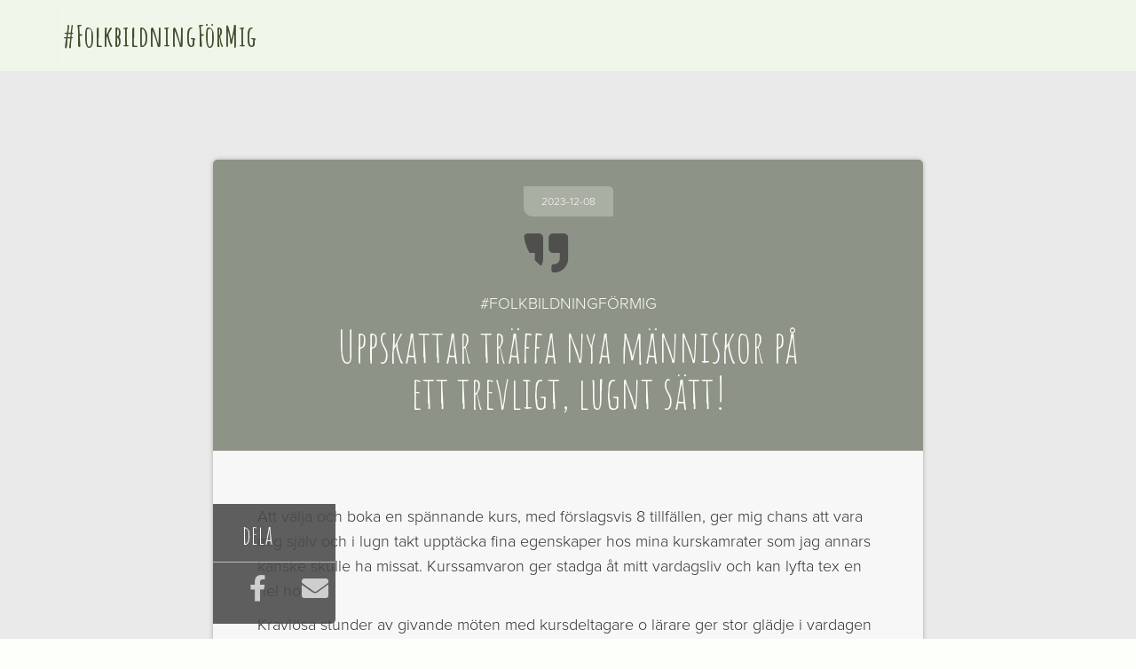

--- FILE ---
content_type: text/html; charset=utf-8
request_url: https://www.folkbildningformig.se/berattelse/uppskattar-traffa-nya-manniskor-pa-ett-trevligt-lugnt-satt
body_size: 14273
content:
<!DOCTYPE html><!-- Last Published: Wed Feb 05 2025 11:47:41 GMT+0000 (Coordinated Universal Time) --><html data-wf-domain="www.folkbildningformig.se" data-wf-page="603514531ad0ec3ef473e6c5" data-wf-site="603514531ad0ec8c6a73e6c0" data-wf-collection="603514531ad0ecba3073e701" data-wf-item-slug="uppskattar-traffa-nya-manniskor-pa-ett-trevligt-lugnt-satt"><head><meta charset="utf-8"/><title>Marie i Västerås har publicerat en berättelse: &quot;Uppskattar träffa nya människor på ett trevligt, lugnt sätt!&quot; – #folkbildningförmig</title><meta content="Marie i Västerås berättar om vad folkbildning betyder för hen under rubriken &quot;Uppskattar träffa nya människor på ett trevligt, lugnt sätt!&quot;. Läs denna, eller publicera enkelt din egen!" name="description"/><meta content="Marie i Västerås har publicerat en berättelse: &quot;Uppskattar träffa nya människor på ett trevligt, lugnt sätt!&quot; – #folkbildningförmig" property="og:title"/><meta content="Marie i Västerås berättar om vad folkbildning betyder för hen under rubriken &quot;Uppskattar träffa nya människor på ett trevligt, lugnt sätt!&quot;. Läs denna, eller publicera enkelt din egen!" property="og:description"/><meta content="https://cdn.prod.website-files.com/603514531ad0ec814273e6d6/6573071272532e9866cd16b6_df66e241-0de8-4c83-b291-a3c33c089a91.png" property="og:image"/><meta content="Marie i Västerås har publicerat en berättelse: &quot;Uppskattar träffa nya människor på ett trevligt, lugnt sätt!&quot; – #folkbildningförmig" property="twitter:title"/><meta content="Marie i Västerås berättar om vad folkbildning betyder för hen under rubriken &quot;Uppskattar träffa nya människor på ett trevligt, lugnt sätt!&quot;. Läs denna, eller publicera enkelt din egen!" property="twitter:description"/><meta content="https://cdn.prod.website-files.com/603514531ad0ec814273e6d6/6573071272532e9866cd16b6_df66e241-0de8-4c83-b291-a3c33c089a91.png" property="twitter:image"/><meta property="og:type" content="website"/><meta content="summary_large_image" name="twitter:card"/><meta content="width=device-width, initial-scale=1" name="viewport"/><link href="https://cdn.prod.website-files.com/603514531ad0ec8c6a73e6c0/css/folkbildningenformig.b9ec6160b.css" rel="stylesheet" type="text/css"/><link href="https://fonts.googleapis.com" rel="preconnect"/><link href="https://fonts.gstatic.com" rel="preconnect" crossorigin="anonymous"/><script src="https://ajax.googleapis.com/ajax/libs/webfont/1.6.26/webfont.js" type="text/javascript"></script><script type="text/javascript">WebFont.load({  google: {    families: ["Droid Serif:400,400italic,700,700italic","Montserrat:100,100italic,200,200italic,300,300italic,400,400italic,500,500italic,600,600italic,700,700italic,800,800italic,900,900italic","Amatic SC:regular,700","Swanky and Moo Moo:regular"]  }});</script><script src="https://use.typekit.net/vbi5hjk.js" type="text/javascript"></script><script type="text/javascript">try{Typekit.load();}catch(e){}</script><script type="text/javascript">!function(o,c){var n=c.documentElement,t=" w-mod-";n.className+=t+"js",("ontouchstart"in o||o.DocumentTouch&&c instanceof DocumentTouch)&&(n.className+=t+"touch")}(window,document);</script><link href="https://cdn.prod.website-files.com/603514531ad0ec8c6a73e6c0/603cc4014133525dc831098c_Favicon32px.png" rel="shortcut icon" type="image/x-icon"/><link href="https://cdn.prod.website-files.com/603514531ad0ec8c6a73e6c0/603cc404e815e89c4e815335_Favicon256px.png" rel="apple-touch-icon"/><link href="https://folkbildningformig.se//berattelse/uppskattar-traffa-nya-manniskor-pa-ett-trevligt-lugnt-satt" rel="canonical"/><link href="rss.xml" rel="alternate" title="RSS Feed" type="application/rss+xml"/><script async="" src="https://www.googletagmanager.com/gtag/js?id=G-J091RJKH9G"></script><script type="text/javascript">window.dataLayer = window.dataLayer || [];function gtag(){dataLayer.push(arguments);}gtag('js', new Date());gtag('config', 'G-J091RJKH9G', {'anonymize_ip': true});</script><script src="https://www.google.com/recaptcha/api.js" type="text/javascript"></script><script type="text/javascript">!function(f,b,e,v,n,t,s){if(f.fbq)return;n=f.fbq=function(){n.callMethod?n.callMethod.apply(n,arguments):n.queue.push(arguments)};if(!f._fbq)f._fbq=n;n.push=n;n.loaded=!0;n.version='2.0';n.agent='plwebflow';n.queue=[];t=b.createElement(e);t.async=!0;t.src=v;s=b.getElementsByTagName(e)[0];s.parentNode.insertBefore(t,s)}(window,document,'script','https://connect.facebook.net/en_US/fbevents.js');fbq('init', '742640913073264');fbq('track', 'PageView');</script><!-- Google Tag Manager -->
<script>(function(w,d,s,l,i){w[l]=w[l]||[];w[l].push({'gtm.start':
new Date().getTime(),event:'gtm.js'});var f=d.getElementsByTagName(s)[0],
j=d.createElement(s),dl=l!='dataLayer'?'&l='+l:'';j.async=true;j.src=
'https://www.googletagmanager.com/gtm.js?id='+i+dl;f.parentNode.insertBefore(j,f);
})(window,document,'script','dataLayer','GTM-5RSG9PL');</script>
<!-- End Google Tag Manager -->
<!-- Global site tag (gtag.js) - Google Analytics -->
<script async src="https://www.googletagmanager.com/gtag/js?id=G-J091RJKH9G"></script>
<script>
  window.dataLayer = window.dataLayer || [];
  function gtag(){dataLayer.push(arguments);}
  gtag('js', new Date());

  gtag('config', 'G-J091RJKH9G');
</script>
<!-- End Google Tag Manager -->

<style> ::selection {color: #fff; background: #afc597;} </style>

<!-- IE Block (displays special div if detecting IE (not Edge) -->

<style>
@media screen and (-ms-high-contrast: active), (-ms-high-contrast: none) {
    /* Enter your style code */
   .browser-detect{ display:block;} {
   }
}
</style>

<!-- Lock viewport zoom on mobile -->

<meta name="viewport" content="width=device-width, initial-scale=1.0, maximum-scale=1.0, user-scalable=no" />


<!-- FontAwesome integration -->

<script defer src="https://kit.fontawesome.com/630f554741.js" crossorigin="anonymous"></script>

<!-- Facebook domain verification -->

<meta name="facebook-domain-verification" content="jt1wnyohnuyp9vt2ha4obrq8ptq1qj" />

<!-- Matomo -->
<script>
  var _paq = window._paq = window._paq || [];
  /* tracker methods like "setCustomDimension" should be called before "trackPageView" */
  _paq.push(['trackPageView']);
  _paq.push(['enableLinkTracking']);
  (function() {
    var u="https://sensus.matomo.cloud/";
    _paq.push(['setTrackerUrl', u+'matomo.php']);
    _paq.push(['setSiteId', '8']);
    var d=document, g=d.createElement('script'), s=d.getElementsByTagName('script')[0];
    g.async=true; g.src='//cdn.matomo.cloud/sensus.matomo.cloud/matomo.js'; s.parentNode.insertBefore(g,s);
  })();
</script>
<!-- End Matomo Code -->
</head><body class="body"><div class="w-embed"><style> html { font-size: 62.5%; } </style></div><div class="menu-mobile"><div class="nav--button__wrapper mobile"><a href="/beratta-du-med" class="btn w-inline-block"><div class="button-text">Berätta du med!</div></a></div><a href="/" class="menu--logo__link mobile w-inline-block"><div class="menu--title_wrapper"></div></a></div><div class="menu sticky"><div class="menu-container"><div class="nav--button__wrapper"><a href="/beratta-du-med" class="btn hollow margin-right weight400 hide w-inline-block"><div class="button-text">om denna sajt</div></a><a href="/beratta-du-med" class="btn hide w-inline-block"><div class="button-text">Berätta du med!</div></a></div><div class="logo--wrapper"><a href="/" class="menu--logo__link w-inline-block"><div class="menu--title_wrapper"><h1 class="navbarlogotitle">#FolkbildningFörMig</h1></div></a></div></div></div><main id="main-content" class="cms--single__content-wrapper"><div class="paper--wrapper"><div class="paper"><div style="background-color:#bcd3a1" class="paper--header"><div class="paper--header overlay"><div class="storycircleimagewrapper"><div class="cards-image-mask"><div style="background-image:none" class="cards-image w-condition-invisible"></div><div class="quotesmarkwrapper"><div style="background-color:#bcd3a1" class="quotemarkbasecolor"></div><div class="quotemarkbasecolor overlay"></div><div class="quotemark"></div></div></div></div><div class="csm--single__datestamp-wrapper"><p class="storypagetimestamp">2023-12-08</p></div><img src="https://cdn.prod.website-files.com/603514531ad0ec8c6a73e6c0/603514531ad0ecaee273e742_Sensus%20vit.png" width="110" alt="" class="print-logo"/><h4 class="cms--single__h5">#FOLKBILDNINGFÖRMIG</h4><h2 class="storypage_title">Uppskattar träffa nya människor på ett trevligt, lugnt sätt!</h2><a href="#" id="print" class="btn light hide w-button">Dela</a><div class="cms-share-wrapper topside"><div class="htmlembed--social w-embed"><a class="share-button social"

href="https://twitter.com/share?url=https://www.folkbildningformig.se/berattelse/uppskattar-traffa-nya-manniskor-pa-ett-trevligt-lugnt-satt&text=”Uppskattar träffa nya människor på ett trevligt, lugnt sätt!” - %23folkbildningförmig %23folkbildning"” target="_blank">
    <div>&#xf099;</div>
</a></div><div class="htmlembed--social w-embed"><a class="share-button social"

href="https://www.facebook.com/sharer/sharer.php?u=https://www.folkbildningformig.se/berattelse/uppskattar-traffa-nya-manniskor-pa-ett-trevligt-lugnt-satt" target="_blank"><div>&#xf39e;</div>
</a></div><div class="htmlembed--social w-embed"><a class="share-button" href="mailto:?subject=Läs min folkbildningsberättelse&body=Jag har publicerat en liten berättelse om vad folkbildning betyder för mig – kolla: https://www.folkbildningformig.se/berattelse/uppskattar-traffa-nya-manniskor-pa-ett-trevligt-lugnt-satt"></a></div></div><div class="sharebuttonforchangingcolors"><a href="#" class="share-button social w-inline-block"><div></div></a><a href="#" class="share-button w-inline-block"><div></div></a></div></div></div><div class="paper--paper-color"><div class="translate_wrapper"><div class="storypageauthor">Marie i Västerås</div></div><a href="#" data-w-id="0f369722-8f0e-5170-5330-9412f8c661fd" class="storylightbox w-inline-block w-condition-invisible w-dyn-bind-empty w-lightbox"><img loading="eager" alt="Uppskattar träffa nya människor på ett trevligt, lugnt sätt!" src="" class="storylightboximage w-dyn-bind-empty"/><div style="background-color:#bcd3a1;display:none" class="lightboximageoverlay"></div><div style="display:none" class="lightboxtext w-condition-invisible"><span class="searchicon"></span> visa hela bilden</div><script type="application/json" class="w-json">{
  "items": [],
  "group": ""
}</script></a><div class="storyrtf w-richtext"><p>Att välja och boka en spännande kurs, med förslagsvis 8 tillfällen, ger mig chans att vara mig själv och i lugn takt upptäcka fina egenskaper hos mina kurskamrater som jag annars kanske skulle ha missat. Kurssamvaron ger stadga åt mitt vardagsliv och kan lyfta tex en hel höst!</p><p>Kravlösa stunder av givande möten med kursdeltagare o lärare ger stor glädje i vardagen och skänker känsla av tillhörighet i en ganska kall, stressig värld.</p></div><div style="background-color:#bcd3a1" class="paper--footer"><div class="paper--footer overlay"><div class="shareheading">dela</div><div class="cms-share-wrapper"><div class="htmlembed--social w-embed"><a class="share-button social"

href="https://twitter.com/share?url=https://www.folkbildningformig.se/berattelse/uppskattar-traffa-nya-manniskor-pa-ett-trevligt-lugnt-satt&text=”Uppskattar träffa nya människor på ett trevligt, lugnt sätt!" - #folkbildningförmig #folkbildning"” - #folkbildningförmig #folkbildning" target="_blank">
    <div>&#xf099;</div>
</a></div><div class="htmlembed--social w-embed"><a class="share-button social"

href="https://www.facebook.com/sharer/sharer.php?u=https://www.folkbildningformig.se/berattelse/uppskattar-traffa-nya-manniskor-pa-ett-trevligt-lugnt-satt" target="_blank"><div>&#xf39e;</div>
</a></div><div class="htmlembed--social w-embed"><a class="share-button" href="mailto:?subject=Läs min folkbildningsberättelse&body=Jag har publicerat en liten berättelse om vad folkbildning betyder för mig – kolla: https://www.folkbildningformig.se/berattelse/uppskattar-traffa-nya-manniskor-pa-ett-trevligt-lugnt-satt"></a></div></div></div></div><div class="signaturewrapper"><div class="authorsignaturewrapper"><div class="authorsignatureline">–</div><div>Marie i Västerås</div></div><p class="storypagetimestamp bottom">2023-12-08</p></div></div></div><div class="cms--hero"><div style="background-image:none" class="story-hero__image w-condition-invisible"></div><div style="background-image:none" class="story-hero__image w-condition-invisible"></div><div style="background-color:#bcd3a1" class="story-hero__bgcolor"></div><div class="story-hero__overlay bgcolor"></div><div class="story-hero__overlay profilbild w-condition-invisible"></div></div></div><div class="notifywrapper"><a href="/ta-bort-berattelse" class="notifylink">Ta bort berättelse</a><a href="mailto:hej@folkbildningformig.se?subject=Jag%20vill%20rapportera%20en%20ber%C3%A4ttelse%20p%C3%A5%20%23folkbildningf%C3%B6rmig" class="notifylink last">Rapportera</a></div></main><section id="gallery" class="cms--multicards desktop"><div class="centered-container w-container"><div class="sectionheadingwrapper center"><p class="sectiontopheading">Fler röster</p><h2 class="sectionheading">Massor av berättelser</h2><div class="btnwrapper"><a href="/alla-berattelser" class="btn margin-right w-inline-block"><div>visa alla</div></a><a href="/beratta-du-med" class="btn hollow hide w-inline-block"><div class="button-text">Berätta du också!</div></a></div></div></div><div data-w-id="dc5153be-7b36-01d6-3724-1a2e7400ee52" class="stod-collection-list-wrapper move-left w-dyn-list"><div role="list" class="cms--stod__collectionlist top w-dyn-items w-row"><div role="listitem" class="cms--single__card_base--stod w-dyn-item w-col w-col-4"><div style="background-color:#e0a60d" class="cmscardbase filtereffect"><div class="testimonialcard overlay"><div class="cardverthalf"><div class="cards-image-mask"><div style="background-image:none" class="cards-image w-condition-invisible"></div><div style="background-image:none" class="cards-image"></div><div class="imageoverlay"></div><div class="quotesmarkwrapper"><div style="background-color:#e0a60d" class="quotemarkbasecolor"></div><div class="quotemarkbasecolor overlay"></div><div class="quotemark"></div></div></div></div><div class="cardverthalf"><h3 class="testimonialname">Nü Fiona</h3><div class="cardstorytitle small">Studieförbunden ger näring åt kulturen</div></div><a data-w-id="627d8443-b5b1-0709-320a-ee8c7b630fc1" href="/berattelse/studieforbunden-ger-naring-at-kulturen" class="cardlink w-inline-block"></a></div></div></div><div role="listitem" class="cms--single__card_base--stod w-dyn-item w-col w-col-4"><div style="background-color:#912878" class="cmscardbase filtereffect"><div class="testimonialcard overlay"><div class="cardverthalf"><div class="cards-image-mask"><div style="background-image:none" class="cards-image w-condition-invisible"></div><div style="background-image:none" class="cards-image"></div><div class="imageoverlay"></div><div class="quotesmarkwrapper"><div style="background-color:#912878" class="quotemarkbasecolor"></div><div class="quotemarkbasecolor overlay"></div><div class="quotemark"></div></div></div></div><div class="cardverthalf"><h3 class="testimonialname">Filip Hallbäck</h3><div class="cardstorytitle small">Ung man skriver om döda tanter</div></div><a data-w-id="627d8443-b5b1-0709-320a-ee8c7b630fc1" href="/berattelse/ung-man-skriver-om-doda-tanter" class="cardlink w-inline-block"></a></div></div></div><div role="listitem" class="cms--single__card_base--stod w-dyn-item w-col w-col-4"><div style="background-color:#13899b" class="cmscardbase filtereffect"><div class="testimonialcard overlay"><div class="cardverthalf"><div class="cards-image-mask"><div style="background-image:none" class="cards-image w-condition-invisible"></div><div style="background-image:url(&quot;https://cdn.prod.website-files.com/603514531ad0ec814273e6d6/6051d7b90d8915556b342aaa_ef5d2c62-73a0-485b-8e20-897a4be54d43.jpeg&quot;)" class="cards-image"></div><div class="imageoverlay"></div><div class="quotesmarkwrapper w-condition-invisible"><div style="background-color:#13899b" class="quotemarkbasecolor"></div><div class="quotemarkbasecolor overlay"></div><div class="quotemark"></div></div></div></div><div class="cardverthalf"><h3 class="testimonialname">Yasin Ahmed</h3><div class="cardstorytitle small">Folkbildningens roll - att bidra till utveckling av en ny medborgarskapsrörelse</div></div><a data-w-id="627d8443-b5b1-0709-320a-ee8c7b630fc1" href="/berattelse/folkbildningens-roll-att-bidra-till-utveckling-av-en-ny-medborgarskapsrorelse" class="cardlink w-inline-block"></a></div></div></div><div role="listitem" class="cms--single__card_base--stod w-dyn-item w-col w-col-4"><div style="background-color:#bcd3a1" class="cmscardbase filtereffect"><div class="testimonialcard overlay"><div class="cardverthalf"><div class="cards-image-mask"><div style="background-image:none" class="cards-image w-condition-invisible"></div><div style="background-image:none" class="cards-image"></div><div class="imageoverlay"></div><div class="quotesmarkwrapper"><div style="background-color:#bcd3a1" class="quotemarkbasecolor"></div><div class="quotemarkbasecolor overlay"></div><div class="quotemark"></div></div></div></div><div class="cardverthalf"><h3 class="testimonialname">Patrik</h3><div class="cardstorytitle small">Att mötas</div></div><a data-w-id="627d8443-b5b1-0709-320a-ee8c7b630fc1" href="/berattelse/att-motas" class="cardlink w-inline-block"></a></div></div></div><div role="listitem" class="cms--single__card_base--stod w-dyn-item w-col w-col-4"><div style="background-color:#af1432" class="cmscardbase filtereffect"><div class="testimonialcard overlay"><div class="cardverthalf"><div class="cards-image-mask"><div style="background-image:none" class="cards-image w-condition-invisible"></div><div style="background-image:none" class="cards-image"></div><div class="imageoverlay"></div><div class="quotesmarkwrapper"><div style="background-color:#af1432" class="quotemarkbasecolor"></div><div class="quotemarkbasecolor overlay"></div><div class="quotemark"></div></div></div></div><div class="cardverthalf"><h3 class="testimonialname">Karin Karlsson</h3><div class="cardstorytitle small">Folkbildning för mig</div></div><a data-w-id="627d8443-b5b1-0709-320a-ee8c7b630fc1" href="/berattelse/folkbildning-for-mig" class="cardlink w-inline-block"></a></div></div></div><div role="listitem" class="cms--single__card_base--stod w-dyn-item w-col w-col-4"><div style="background-color:#79a4e5" class="cmscardbase filtereffect"><div class="testimonialcard overlay"><div class="cardverthalf"><div class="cards-image-mask"><div style="background-image:none" class="cards-image w-condition-invisible"></div><div style="background-image:url(&quot;https://cdn.prod.website-files.com/603514531ad0ec814273e6d6/608bd73807c3afc6f961e3d3_5b9a7725-58da-41fa-bafc-2185c273fbfc.jpeg&quot;)" class="cards-image"></div><div class="imageoverlay"></div><div class="quotesmarkwrapper w-condition-invisible"><div style="background-color:#79a4e5" class="quotemarkbasecolor"></div><div class="quotemarkbasecolor overlay"></div><div class="quotemark"></div></div></div></div><div class="cardverthalf"><h3 class="testimonialname">Magnus Carlsson</h3><div class="cardstorytitle small">Balsam för själen</div></div><a data-w-id="627d8443-b5b1-0709-320a-ee8c7b630fc1" href="/berattelse/balsam-for-sjalen" class="cardlink w-inline-block"></a></div></div></div><div role="listitem" class="cms--single__card_base--stod w-dyn-item w-col w-col-4"><div style="background-color:#912878" class="cmscardbase filtereffect"><div class="testimonialcard overlay"><div class="cardverthalf"><div class="cards-image-mask"><div style="background-image:none" class="cards-image w-condition-invisible"></div><div style="background-image:none" class="cards-image"></div><div class="imageoverlay"></div><div class="quotesmarkwrapper"><div style="background-color:#912878" class="quotemarkbasecolor"></div><div class="quotemarkbasecolor overlay"></div><div class="quotemark"></div></div></div></div><div class="cardverthalf"><h3 class="testimonialname">Kerstin Hoffsten</h3><div class="cardstorytitle small">Om Folkbildning</div></div><a data-w-id="627d8443-b5b1-0709-320a-ee8c7b630fc1" href="/berattelse/om-folkbildning-1" class="cardlink w-inline-block"></a></div></div></div><div role="listitem" class="cms--single__card_base--stod w-dyn-item w-col w-col-4"><div style="background-color:#79a4e5" class="cmscardbase filtereffect"><div class="testimonialcard overlay"><div class="cardverthalf"><div class="cards-image-mask"><div style="background-image:url(&quot;https://cdn.prod.website-files.com/603514531ad0ec814273e6d6/609417b961da69e471295816_fd7623eb-3935-454e-9001-d7b5c40515a0.jpeg&quot;)" class="cards-image"></div><div style="background-image:url(&quot;https://cdn.prod.website-files.com/603514531ad0ec814273e6d6/609417b961da69217f29580b_2105be06-9a3f-41bf-9c92-9801a2d24d5a.jpeg&quot;)" class="cards-image w-condition-invisible"></div><div class="imageoverlay"></div><div class="quotesmarkwrapper w-condition-invisible"><div style="background-color:#79a4e5" class="quotemarkbasecolor"></div><div class="quotemarkbasecolor overlay"></div><div class="quotemark"></div></div></div></div><div class="cardverthalf"><h3 class="testimonialname">Sturella</h3><div class="cardstorytitle small">Växa inifrån och ut</div></div><a data-w-id="627d8443-b5b1-0709-320a-ee8c7b630fc1" href="/berattelse/vaxa-inifran-och-ut" class="cardlink w-inline-block"></a></div></div></div><div role="listitem" class="cms--single__card_base--stod w-dyn-item w-col w-col-4"><div style="background-color:#79a4e5" class="cmscardbase filtereffect"><div class="testimonialcard overlay"><div class="cardverthalf"><div class="cards-image-mask"><div style="background-image:none" class="cards-image w-condition-invisible"></div><div style="background-image:none" class="cards-image"></div><div class="imageoverlay"></div><div class="quotesmarkwrapper"><div style="background-color:#79a4e5" class="quotemarkbasecolor"></div><div class="quotemarkbasecolor overlay"></div><div class="quotemark"></div></div></div></div><div class="cardverthalf"><h3 class="testimonialname">Pelle</h3><div class="cardstorytitle small">Skapande</div></div><a data-w-id="627d8443-b5b1-0709-320a-ee8c7b630fc1" href="/berattelse/skapande" class="cardlink w-inline-block"></a></div></div></div><div role="listitem" class="cms--single__card_base--stod w-dyn-item w-col w-col-4"><div style="background-color:#f196d9" class="cmscardbase filtereffect"><div class="testimonialcard overlay"><div class="cardverthalf"><div class="cards-image-mask"><div style="background-image:none" class="cards-image w-condition-invisible"></div><div style="background-image:none" class="cards-image"></div><div class="imageoverlay"></div><div class="quotesmarkwrapper"><div style="background-color:#f196d9" class="quotemarkbasecolor"></div><div class="quotemarkbasecolor overlay"></div><div class="quotemark"></div></div></div></div><div class="cardverthalf"><h3 class="testimonialname">Rose-Marie Mabäcker</h3><div class="cardstorytitle small">Gemenskap</div></div><a data-w-id="627d8443-b5b1-0709-320a-ee8c7b630fc1" href="/berattelse/gemenskap" class="cardlink w-inline-block"></a></div></div></div><div role="listitem" class="cms--single__card_base--stod w-dyn-item w-col w-col-4"><div style="background-color:#13899b" class="cmscardbase filtereffect"><div class="testimonialcard overlay"><div class="cardverthalf"><div class="cards-image-mask"><div style="background-image:none" class="cards-image w-condition-invisible"></div><div style="background-image:none" class="cards-image"></div><div class="imageoverlay"></div><div class="quotesmarkwrapper"><div style="background-color:#13899b" class="quotemarkbasecolor"></div><div class="quotemarkbasecolor overlay"></div><div class="quotemark"></div></div></div></div><div class="cardverthalf"><h3 class="testimonialname">Åsa</h3><div class="cardstorytitle small">Kunskap ger utveckling</div></div><a data-w-id="627d8443-b5b1-0709-320a-ee8c7b630fc1" href="/berattelse/kunskap-ger-utveckling" class="cardlink w-inline-block"></a></div></div></div></div></div><div class="stod-collection-list-wrapper move-right w-dyn-list"><div role="list" class="cms--stod__collectionlist bottom w-dyn-items w-row"><div role="listitem" class="cms--single__card_base--stod w-dyn-item w-col w-col-4"><div style="background-color:#b089df" class="cmscardbase filtereffect"><div class="testimonialcard overlay"><div class="cardverthalf"><div class="cards-image-mask"><div style="background-image:none" class="cards-image w-condition-invisible"></div><div style="background-image:none" class="cards-image"></div><div class="imageoverlay"></div><div class="quotesmarkwrapper"><div style="background-color:#b089df" class="quotemarkbasecolor"></div><div class="quotemarkbasecolor overlay"></div><div class="quotemark"></div></div></div></div><div class="cardverthalf"><h3 class="testimonialname">Östen Asklund</h3><div class="cardstorytitle small">Dela tro - dela liv</div></div><a data-w-id="37ddce15-27e3-21a8-fbd9-66069cd9c830" href="/berattelse/dela-tro-dela-liv-8" class="cardlink w-inline-block"></a></div></div></div><div role="listitem" class="cms--single__card_base--stod w-dyn-item w-col w-col-4"><div style="background-color:#13899b" class="cmscardbase filtereffect"><div class="testimonialcard overlay"><div class="cardverthalf"><div class="cards-image-mask"><div style="background-image:none" class="cards-image w-condition-invisible"></div><div style="background-image:none" class="cards-image"></div><div class="imageoverlay"></div><div class="quotesmarkwrapper"><div style="background-color:#13899b" class="quotemarkbasecolor"></div><div class="quotemarkbasecolor overlay"></div><div class="quotemark"></div></div></div></div><div class="cardverthalf"><h3 class="testimonialname">Åsa</h3><div class="cardstorytitle small">Kunskap ger utveckling</div></div><a data-w-id="37ddce15-27e3-21a8-fbd9-66069cd9c830" href="/berattelse/kunskap-ger-utveckling" class="cardlink w-inline-block"></a></div></div></div><div role="listitem" class="cms--single__card_base--stod w-dyn-item w-col w-col-4"><div style="background-color:#bcd3a1" class="cmscardbase filtereffect"><div class="testimonialcard overlay"><div class="cardverthalf"><div class="cards-image-mask"><div style="background-image:none" class="cards-image w-condition-invisible"></div><div style="background-image:none" class="cards-image"></div><div class="imageoverlay"></div><div class="quotesmarkwrapper"><div style="background-color:#bcd3a1" class="quotemarkbasecolor"></div><div class="quotemarkbasecolor overlay"></div><div class="quotemark"></div></div></div></div><div class="cardverthalf"><h3 class="testimonialname">maria del pilar reyes sanchez</h3><div class="cardstorytitle small">folkbildning för mig: demokratins pelare</div></div><a data-w-id="37ddce15-27e3-21a8-fbd9-66069cd9c830" href="/berattelse/folkbildning-for-mig-demokratins-pelare" class="cardlink w-inline-block"></a></div></div></div><div role="listitem" class="cms--single__card_base--stod w-dyn-item w-col w-col-4"><div style="background-color:#f1d078" class="cmscardbase filtereffect"><div class="testimonialcard overlay"><div class="cardverthalf"><div class="cards-image-mask"><div style="background-image:none" class="cards-image w-condition-invisible"></div><div style="background-image:none" class="cards-image"></div><div class="imageoverlay"></div><div class="quotesmarkwrapper"><div style="background-color:#f1d078" class="quotemarkbasecolor"></div><div class="quotemarkbasecolor overlay"></div><div class="quotemark"></div></div></div></div><div class="cardverthalf"><h3 class="testimonialname">christina</h3><div class="cardstorytitle small">berikande möjlighet</div></div><a data-w-id="37ddce15-27e3-21a8-fbd9-66069cd9c830" href="/berattelse/berikande-mojlighet" class="cardlink w-inline-block"></a></div></div></div><div role="listitem" class="cms--single__card_base--stod w-dyn-item w-col w-col-4"><div style="background-color:#af1432" class="cmscardbase filtereffect"><div class="testimonialcard overlay"><div class="cardverthalf"><div class="cards-image-mask"><div style="background-image:none" class="cards-image w-condition-invisible"></div><div style="background-image:none" class="cards-image"></div><div class="imageoverlay"></div><div class="quotesmarkwrapper"><div style="background-color:#af1432" class="quotemarkbasecolor"></div><div class="quotemarkbasecolor overlay"></div><div class="quotemark"></div></div></div></div><div class="cardverthalf"><h3 class="testimonialname">Ylva Berg</h3><div class="cardstorytitle small">Livslångt lärande</div></div><a data-w-id="37ddce15-27e3-21a8-fbd9-66069cd9c830" href="/berattelse/livslangt-larande" class="cardlink w-inline-block"></a></div></div></div><div role="listitem" class="cms--single__card_base--stod w-dyn-item w-col w-col-4"><div style="background-color:#13899b" class="cmscardbase filtereffect"><div class="testimonialcard overlay"><div class="cardverthalf"><div class="cards-image-mask"><div style="background-image:none" class="cards-image w-condition-invisible"></div><div style="background-image:url(&quot;https://cdn.prod.website-files.com/603514531ad0ec814273e6d6/6051d7b90d8915556b342aaa_ef5d2c62-73a0-485b-8e20-897a4be54d43.jpeg&quot;)" class="cards-image"></div><div class="imageoverlay"></div><div class="quotesmarkwrapper w-condition-invisible"><div style="background-color:#13899b" class="quotemarkbasecolor"></div><div class="quotemarkbasecolor overlay"></div><div class="quotemark"></div></div></div></div><div class="cardverthalf"><h3 class="testimonialname">Yasin Ahmed</h3><div class="cardstorytitle small">Folkbildningens roll - att bidra till utveckling av en ny medborgarskapsrörelse</div></div><a data-w-id="37ddce15-27e3-21a8-fbd9-66069cd9c830" href="/berattelse/folkbildningens-roll-att-bidra-till-utveckling-av-en-ny-medborgarskapsrorelse" class="cardlink w-inline-block"></a></div></div></div><div role="listitem" class="cms--single__card_base--stod w-dyn-item w-col w-col-4"><div style="background-color:#e0a60d" class="cmscardbase filtereffect"><div class="testimonialcard overlay"><div class="cardverthalf"><div class="cards-image-mask"><div style="background-image:url(&quot;https://cdn.prod.website-files.com/603514531ad0ec814273e6d6/608bd4e26629038a40d42245_7330c617-2811-4bde-a62c-35d06a9f2d79.jpeg&quot;)" class="cards-image"></div><div style="background-image:url(&quot;https://cdn.prod.website-files.com/603514531ad0ec814273e6d6/608bd4e2662903cbaad42244_3e0af822-d694-4db9-965c-a0cc4cf021e4.jpeg&quot;)" class="cards-image w-condition-invisible"></div><div class="imageoverlay"></div><div class="quotesmarkwrapper w-condition-invisible"><div style="background-color:#e0a60d" class="quotemarkbasecolor"></div><div class="quotemarkbasecolor overlay"></div><div class="quotemark"></div></div></div></div><div class="cardverthalf"><h3 class="testimonialname">Xuefei Chen Axelsson</h3><div class="cardstorytitle small">folkbildning ger psysika hälsa</div></div><a data-w-id="37ddce15-27e3-21a8-fbd9-66069cd9c830" href="/berattelse/folkbildning-ger-psysika-halsa" class="cardlink w-inline-block"></a></div></div></div><div role="listitem" class="cms--single__card_base--stod w-dyn-item w-col w-col-4"><div style="background-color:#af1432" class="cmscardbase filtereffect"><div class="testimonialcard overlay"><div class="cardverthalf"><div class="cards-image-mask"><div style="background-image:url(&quot;https://cdn.prod.website-files.com/603514531ad0ec814273e6d6/65342225043dcc9d30b8c933_2bd7577b-0fdd-495b-994e-16f8acc3f02b.jpeg&quot;)" class="cards-image"></div><div style="background-image:none" class="cards-image w-condition-invisible"></div><div class="imageoverlay"></div><div class="quotesmarkwrapper w-condition-invisible"><div style="background-color:#af1432" class="quotemarkbasecolor"></div><div class="quotemarkbasecolor overlay"></div><div class="quotemark"></div></div></div></div><div class="cardverthalf"><h3 class="testimonialname">Vega Wallin Färje</h3><div class="cardstorytitle small">Mitt sett att leva</div></div><a data-w-id="37ddce15-27e3-21a8-fbd9-66069cd9c830" href="/berattelse/mitt-sett-att-leva" class="cardlink w-inline-block"></a></div></div></div><div role="listitem" class="cms--single__card_base--stod w-dyn-item w-col w-col-4"><div style="background-color:#79a4e5" class="cmscardbase filtereffect"><div class="testimonialcard overlay"><div class="cardverthalf"><div class="cards-image-mask"><div style="background-image:url(&quot;https://cdn.prod.website-files.com/603514531ad0ec814273e6d6/60966fa31d07926c1b9bea52_6470dee6-c404-492c-9a46-a216cb25cd2f.jpeg&quot;)" class="cards-image"></div><div style="background-image:url(&quot;https://cdn.prod.website-files.com/603514531ad0ec814273e6d6/60966fa31d079265c99bea5d_a3e43813-951f-482d-ab3d-319b47c0bd31.jpeg&quot;)" class="cards-image w-condition-invisible"></div><div class="imageoverlay"></div><div class="quotesmarkwrapper w-condition-invisible"><div style="background-color:#79a4e5" class="quotemarkbasecolor"></div><div class="quotemarkbasecolor overlay"></div><div class="quotemark"></div></div></div></div><div class="cardverthalf"><h3 class="testimonialname">Valter Isander</h3><div class="cardstorytitle small">Ge och få, och Facebook är ett föredöme</div></div><a data-w-id="37ddce15-27e3-21a8-fbd9-66069cd9c830" href="/berattelse/ge-och-fa-och-facebook-ar-ett-foredome" class="cardlink w-inline-block"></a></div></div></div><div role="listitem" class="cms--single__card_base--stod w-dyn-item w-col w-col-4"><div style="background-color:#e0a60d" class="cmscardbase filtereffect"><div class="testimonialcard overlay"><div class="cardverthalf"><div class="cards-image-mask"><div style="background-image:none" class="cards-image w-condition-invisible"></div><div style="background-image:none" class="cards-image"></div><div class="imageoverlay"></div><div class="quotesmarkwrapper"><div style="background-color:#e0a60d" class="quotemarkbasecolor"></div><div class="quotemarkbasecolor overlay"></div><div class="quotemark"></div></div></div></div><div class="cardverthalf"><h3 class="testimonialname">Urban Hermansson</h3><div class="cardstorytitle small">Soppa, personlig växt och samhällsförändring</div></div><a data-w-id="37ddce15-27e3-21a8-fbd9-66069cd9c830" href="/berattelse/soppa-personlig-vaxt-och-samhallsforandring" class="cardlink w-inline-block"></a></div></div></div><div role="listitem" class="cms--single__card_base--stod w-dyn-item w-col w-col-4"><div style="background-color:#e0a60d" class="cmscardbase filtereffect"><div class="testimonialcard overlay"><div class="cardverthalf"><div class="cards-image-mask"><div style="background-image:none" class="cards-image w-condition-invisible"></div><div style="background-image:none" class="cards-image"></div><div class="imageoverlay"></div><div class="quotesmarkwrapper"><div style="background-color:#e0a60d" class="quotemarkbasecolor"></div><div class="quotemarkbasecolor overlay"></div><div class="quotemark"></div></div></div></div><div class="cardverthalf"><h3 class="testimonialname">Ulrika Wiborgh</h3><div class="cardstorytitle small">&quot;Kan man hålla kurser om Amning?&quot;</div></div><a data-w-id="37ddce15-27e3-21a8-fbd9-66069cd9c830" href="/berattelse/kan-man-halla-kurser-om-amning" class="cardlink w-inline-block"></a></div></div></div></div></div><div class="stod-collection-list-wrapper move-left w-dyn-list"><div role="list" class="cms--stod__collectionlist top w-dyn-items w-row"><div role="listitem" class="cms--single__card_base--stod w-dyn-item w-col w-col-4"><div style="background-color:#d5556e" class="cmscardbase filtereffect"><div class="testimonialcard overlay"><div class="cardverthalf"><div class="cards-image-mask"><div style="background-image:none" class="cards-image w-condition-invisible"></div><div style="background-image:none" class="cards-image"></div><div class="imageoverlay"></div><div class="quotesmarkwrapper"><div style="background-color:#d5556e" class="quotemarkbasecolor"></div><div class="quotemarkbasecolor overlay"></div><div class="quotemark"></div></div></div></div><div class="cardverthalf"><h3 class="testimonialname">Eva Rosendahl</h3><div class="cardstorytitle small">&quot;Folkbildningens lov&quot;</div></div><a data-w-id="65b6dc1a-7514-a71f-1e70-ace2efdf5d80" href="/berattelse/folkbildningens-lov" class="cardlink w-inline-block"></a></div></div></div><div role="listitem" class="cms--single__card_base--stod w-dyn-item w-col w-col-4"><div style="background-color:#e0a60d" class="cmscardbase filtereffect"><div class="testimonialcard overlay"><div class="cardverthalf"><div class="cards-image-mask"><div style="background-image:none" class="cards-image w-condition-invisible"></div><div style="background-image:none" class="cards-image"></div><div class="imageoverlay"></div><div class="quotesmarkwrapper"><div style="background-color:#e0a60d" class="quotemarkbasecolor"></div><div class="quotemarkbasecolor overlay"></div><div class="quotemark"></div></div></div></div><div class="cardverthalf"><h3 class="testimonialname">Ulrika Wiborgh</h3><div class="cardstorytitle small">&quot;Kan man hålla kurser om Amning?&quot;</div></div><a data-w-id="65b6dc1a-7514-a71f-1e70-ace2efdf5d80" href="/berattelse/kan-man-halla-kurser-om-amning" class="cardlink w-inline-block"></a></div></div></div><div role="listitem" class="cms--single__card_base--stod w-dyn-item w-col w-col-4"><div style="background-color:#5d3b86" class="cmscardbase filtereffect"><div class="testimonialcard overlay"><div class="cardverthalf"><div class="cards-image-mask"><div style="background-image:url(&quot;https://cdn.prod.website-files.com/603514531ad0ec814273e6d6/653ae4bac64912677991d5ff_9dd68a07-f54d-40a2-9b60-c0ee2bf68c31.jpeg&quot;)" class="cards-image"></div><div style="background-image:url(&quot;https://cdn.prod.website-files.com/603514531ad0ec814273e6d6/653ae4bac64912677991d5fb_812d978e-89af-49a6-8e8d-1f0a0cbcab88.jpeg&quot;)" class="cards-image w-condition-invisible"></div><div class="imageoverlay"></div><div class="quotesmarkwrapper w-condition-invisible"><div style="background-color:#5d3b86" class="quotemarkbasecolor"></div><div class="quotemarkbasecolor overlay"></div><div class="quotemark"></div></div></div></div><div class="cardverthalf"><h3 class="testimonialname">Pia-Maria Dauhn</h3><div class="cardstorytitle small">#AvgåAlla</div></div><a data-w-id="65b6dc1a-7514-a71f-1e70-ace2efdf5d80" href="/berattelse/724478087" class="cardlink w-inline-block"></a></div></div></div><div role="listitem" class="cms--single__card_base--stod w-dyn-item w-col w-col-4"><div style="background-color:#5d3b86" class="cmscardbase filtereffect"><div class="testimonialcard overlay"><div class="cardverthalf"><div class="cards-image-mask"><div style="background-image:none" class="cards-image w-condition-invisible"></div><div style="background-image:none" class="cards-image"></div><div class="imageoverlay"></div><div class="quotesmarkwrapper"><div style="background-color:#5d3b86" class="quotemarkbasecolor"></div><div class="quotemarkbasecolor overlay"></div><div class="quotemark"></div></div></div></div><div class="cardverthalf"><h3 class="testimonialname">Karin</h3><div class="cardstorytitle small">15 år av blandad folkbildning</div></div><a data-w-id="65b6dc1a-7514-a71f-1e70-ace2efdf5d80" href="/berattelse/15-ar-av-blandad-folkbildning" class="cardlink w-inline-block"></a></div></div></div><div role="listitem" class="cms--single__card_base--stod w-dyn-item w-col w-col-4"><div style="background-color:#bcd3a1" class="cmscardbase filtereffect"><div class="testimonialcard overlay"><div class="cardverthalf"><div class="cards-image-mask"><div style="background-image:none" class="cards-image w-condition-invisible"></div><div style="background-image:none" class="cards-image"></div><div class="imageoverlay"></div><div class="quotesmarkwrapper"><div style="background-color:#bcd3a1" class="quotemarkbasecolor"></div><div class="quotemarkbasecolor overlay"></div><div class="quotemark"></div></div></div></div><div class="cardverthalf"><h3 class="testimonialname">Angelika Schindler-Egl</h3><div class="cardstorytitle small">760018883</div></div><a data-w-id="65b6dc1a-7514-a71f-1e70-ace2efdf5d80" href="/berattelse/760018883" class="cardlink w-inline-block"></a></div></div></div><div role="listitem" class="cms--single__card_base--stod w-dyn-item w-col w-col-4"><div style="background-color:#912878" class="cmscardbase filtereffect"><div class="testimonialcard overlay"><div class="cardverthalf"><div class="cards-image-mask"><div style="background-image:none" class="cards-image w-condition-invisible"></div><div style="background-image:none" class="cards-image"></div><div class="imageoverlay"></div><div class="quotesmarkwrapper"><div style="background-color:#912878" class="quotemarkbasecolor"></div><div class="quotemarkbasecolor overlay"></div><div class="quotemark"></div></div></div></div><div class="cardverthalf"><h3 class="testimonialname">Monika Wahlman</h3><div class="cardstorytitle small">Akvarell</div></div><a data-w-id="65b6dc1a-7514-a71f-1e70-ace2efdf5d80" href="/berattelse/akvarell" class="cardlink w-inline-block"></a></div></div></div><div role="listitem" class="cms--single__card_base--stod w-dyn-item w-col w-col-4"><div style="background-color:#3f3f3f" class="cmscardbase filtereffect"><div class="testimonialcard overlay"><div class="cardverthalf"><div class="cards-image-mask"><div style="background-image:none" class="cards-image w-condition-invisible"></div><div style="background-image:none" class="cards-image"></div><div class="imageoverlay"></div><div class="quotesmarkwrapper"><div style="background-color:#3f3f3f" class="quotemarkbasecolor"></div><div class="quotemarkbasecolor overlay"></div><div class="quotemark"></div></div></div></div><div class="cardverthalf"><h3 class="testimonialname">Camilla Bengtsson</h3><div class="cardstorytitle small">Alarm - jämställdhet inom musiken</div></div><a data-w-id="65b6dc1a-7514-a71f-1e70-ace2efdf5d80" href="/berattelse/alarm-jamstalldhet-inom-musiken" class="cardlink w-inline-block"></a></div></div></div><div role="listitem" class="cms--single__card_base--stod w-dyn-item w-col w-col-4"><div style="background-color:#79a4e5" class="cmscardbase filtereffect"><div class="testimonialcard overlay"><div class="cardverthalf"><div class="cards-image-mask"><div style="background-image:none" class="cards-image w-condition-invisible"></div><div style="background-image:none" class="cards-image"></div><div class="imageoverlay"></div><div class="quotesmarkwrapper"><div style="background-color:#79a4e5" class="quotemarkbasecolor"></div><div class="quotemarkbasecolor overlay"></div><div class="quotemark"></div></div></div></div><div class="cardverthalf"><h3 class="testimonialname">Gunilla C</h3><div class="cardstorytitle small">Alla dessa olikheter som är så lika</div></div><a data-w-id="65b6dc1a-7514-a71f-1e70-ace2efdf5d80" href="/berattelse/alla-dessa-olikheter-som-ar-sa-lika" class="cardlink w-inline-block"></a></div></div></div><div role="listitem" class="cms--single__card_base--stod w-dyn-item w-col w-col-4"><div style="background-color:#f5f5f5" class="cmscardbase filtereffect"><div class="testimonialcard overlay"><div class="cardverthalf"><div class="cards-image-mask"><div style="background-image:none" class="cards-image w-condition-invisible"></div><div style="background-image:none" class="cards-image"></div><div class="imageoverlay"></div><div class="quotesmarkwrapper"><div style="background-color:#f5f5f5" class="quotemarkbasecolor"></div><div class="quotemarkbasecolor overlay"></div><div class="quotemark"></div></div></div></div><div class="cardverthalf"><h3 class="testimonialname">Jimmy</h3><div class="cardstorytitle small">Alla kan inte vara bäst.</div></div><a data-w-id="65b6dc1a-7514-a71f-1e70-ace2efdf5d80" href="/berattelse/alla-kan-inte-vara-bast" class="cardlink w-inline-block"></a></div></div></div><div role="listitem" class="cms--single__card_base--stod w-dyn-item w-col w-col-4"><div style="background-color:#79a4e5" class="cmscardbase filtereffect"><div class="testimonialcard overlay"><div class="cardverthalf"><div class="cards-image-mask"><div style="background-image:none" class="cards-image w-condition-invisible"></div><div style="background-image:none" class="cards-image"></div><div class="imageoverlay"></div><div class="quotesmarkwrapper"><div style="background-color:#79a4e5" class="quotemarkbasecolor"></div><div class="quotemarkbasecolor overlay"></div><div class="quotemark"></div></div></div></div><div class="cardverthalf"><h3 class="testimonialname">Iris Lindgren</h3><div class="cardstorytitle small">Allmänt ej i speciell angelägenhetsordning</div></div><a data-w-id="65b6dc1a-7514-a71f-1e70-ace2efdf5d80" href="/berattelse/allmant-ej-i-speciell-angelagenhetsordning" class="cardlink w-inline-block"></a></div></div></div><div role="listitem" class="cms--single__card_base--stod w-dyn-item w-col w-col-4"><div style="background-color:#13899b" class="cmscardbase filtereffect"><div class="testimonialcard overlay"><div class="cardverthalf"><div class="cards-image-mask"><div style="background-image:none" class="cards-image w-condition-invisible"></div><div style="background-image:none" class="cards-image"></div><div class="imageoverlay"></div><div class="quotesmarkwrapper"><div style="background-color:#13899b" class="quotemarkbasecolor"></div><div class="quotemarkbasecolor overlay"></div><div class="quotemark"></div></div></div></div><div class="cardverthalf"><h3 class="testimonialname">Lena Dahlström</h3><div class="cardstorytitle small">Allt roligt jag har lärt mig</div></div><a data-w-id="65b6dc1a-7514-a71f-1e70-ace2efdf5d80" href="/berattelse/allt-roligt-jag-har-lart-mig" class="cardlink w-inline-block"></a></div></div></div></div></div><div class="stod-collection-list-wrapper move-right w-dyn-list"><div role="list" class="cms--stod__collectionlist bottom w-dyn-items w-row"><div role="listitem" class="cms--single__card_base--stod w-dyn-item w-col w-col-4"><div style="background-color:#5d3b86" class="cmscardbase filtereffect"><div class="testimonialcard overlay"><div class="cardverthalf"><div class="cards-image-mask"><div style="background-image:none" class="cards-image w-condition-invisible"></div><div style="background-image:url(&quot;https://cdn.prod.website-files.com/603514531ad0ec814273e6d6/603f6f59547d02b31a0047cf_3b37367d-5b28-484a-b4e4-d42536917eec.jpeg&quot;)" class="cards-image"></div><div class="imageoverlay"></div><div class="quotesmarkwrapper w-condition-invisible"><div style="background-color:#5d3b86" class="quotemarkbasecolor"></div><div class="quotemarkbasecolor overlay"></div><div class="quotemark"></div></div></div></div><div class="cardverthalf"><h3 class="testimonialname">Mattiaz Jonzon</h3><div class="cardstorytitle small">Lärt mig mer om livet</div></div><a data-w-id="6e7db176-edbf-025a-78dc-72e8f7572c76" href="/berattelse/lart-mig-mer-om-livet" class="cardlink w-inline-block"></a></div></div></div><div role="listitem" class="cms--single__card_base--stod w-dyn-item w-col w-col-4"><div style="background-color:#d5556e" class="cmscardbase filtereffect"><div class="testimonialcard overlay"><div class="cardverthalf"><div class="cards-image-mask"><div style="background-image:url(&quot;https://cdn.prod.website-files.com/603514531ad0ec814273e6d6/6040e2bcc95631c9caf47d8e_be087df3-421f-4b4b-a89f-19abf8aa3d11.jpeg&quot;)" class="cards-image"></div><div style="background-image:none" class="cards-image w-condition-invisible"></div><div class="imageoverlay"></div><div class="quotesmarkwrapper w-condition-invisible"><div style="background-color:#d5556e" class="quotemarkbasecolor"></div><div class="quotemarkbasecolor overlay"></div><div class="quotemark"></div></div></div></div><div class="cardverthalf"><h3 class="testimonialname">David Oest</h3><div class="cardstorytitle small">Utan studieförbund - ingen kultur?</div></div><a data-w-id="6e7db176-edbf-025a-78dc-72e8f7572c76" href="/berattelse/utan-studieforbund-ingen-kultur" class="cardlink w-inline-block"></a></div></div></div><div role="listitem" class="cms--single__card_base--stod w-dyn-item w-col w-col-4"><div style="background-color:#13899b" class="cmscardbase filtereffect"><div class="testimonialcard overlay"><div class="cardverthalf"><div class="cards-image-mask"><div style="background-image:none" class="cards-image w-condition-invisible"></div><div style="background-image:none" class="cards-image"></div><div class="imageoverlay"></div><div class="quotesmarkwrapper"><div style="background-color:#13899b" class="quotemarkbasecolor"></div><div class="quotemarkbasecolor overlay"></div><div class="quotemark"></div></div></div></div><div class="cardverthalf"><h3 class="testimonialname">Marita Jonols</h3><div class="cardstorytitle small">Meningen med livet</div></div><a data-w-id="6e7db176-edbf-025a-78dc-72e8f7572c76" href="/berattelse/meningen-med-livet" class="cardlink w-inline-block"></a></div></div></div><div role="listitem" class="cms--single__card_base--stod w-dyn-item w-col w-col-4"><div style="background-color:#bcd3a1" class="cmscardbase filtereffect"><div class="testimonialcard overlay"><div class="cardverthalf"><div class="cards-image-mask"><div style="background-image:url(&quot;https://cdn.prod.website-files.com/603514531ad0ec814273e6d6/604136aa8ff97e5504638155_f85ef446-3dfe-4df6-8966-a8663dcadab0.jpeg&quot;)" class="cards-image"></div><div style="background-image:url(&quot;https://cdn.prod.website-files.com/603514531ad0ec814273e6d6/604136aa8ff97e796263815e_67785b98-7b7d-4c3a-8c3b-6415e7364b75.jpeg&quot;)" class="cards-image w-condition-invisible"></div><div class="imageoverlay"></div><div class="quotesmarkwrapper w-condition-invisible"><div style="background-color:#bcd3a1" class="quotemarkbasecolor"></div><div class="quotemarkbasecolor overlay"></div><div class="quotemark"></div></div></div></div><div class="cardverthalf"><h3 class="testimonialname">Marie Langaard</h3><div class="cardstorytitle small">Folkbildning är viktigt på riktigt!</div></div><a data-w-id="6e7db176-edbf-025a-78dc-72e8f7572c76" href="/berattelse/folkbildning-ar-viktigt-pa-riktigt" class="cardlink w-inline-block"></a></div></div></div><div role="listitem" class="cms--single__card_base--stod w-dyn-item w-col w-col-4"><div style="background-color:#62744e" class="cmscardbase filtereffect"><div class="testimonialcard overlay"><div class="cardverthalf"><div class="cards-image-mask"><div style="background-image:url(&quot;https://cdn.prod.website-files.com/603514531ad0ec814273e6d6/6041df4c0c26396d0024f48a_d86e2a67-d077-4c9b-94dd-967668209387.jpeg&quot;)" class="cards-image"></div><div style="background-image:none" class="cards-image w-condition-invisible"></div><div class="imageoverlay"></div><div class="quotesmarkwrapper w-condition-invisible"><div style="background-color:#62744e" class="quotemarkbasecolor"></div><div class="quotemarkbasecolor overlay"></div><div class="quotemark"></div></div></div></div><div class="cardverthalf"><h3 class="testimonialname">Gudrun Norrfjärd</h3><div class="cardstorytitle small">det handlar om empowerment</div></div><a data-w-id="6e7db176-edbf-025a-78dc-72e8f7572c76" href="/berattelse/det-handlar-om-empowerment" class="cardlink w-inline-block"></a></div></div></div><div role="listitem" class="cms--single__card_base--stod w-dyn-item w-col w-col-4"><div style="background-color:#912878" class="cmscardbase filtereffect"><div class="testimonialcard overlay"><div class="cardverthalf"><div class="cards-image-mask"><div style="background-image:url(&quot;https://cdn.prod.website-files.com/603514531ad0ec814273e6d6/6041f3447f98116693413e33_2037bdd4-22c5-4e51-acf9-467e63de48f6.jpeg&quot;)" class="cards-image"></div><div style="background-image:url(&quot;https://cdn.prod.website-files.com/603514531ad0ec814273e6d6/6041f3447f98110eda413e42_560db188-f222-4cd9-b177-c1b8a235d398.jpeg&quot;)" class="cards-image w-condition-invisible"></div><div class="imageoverlay"></div><div class="quotesmarkwrapper w-condition-invisible"><div style="background-color:#912878" class="quotemarkbasecolor"></div><div class="quotemarkbasecolor overlay"></div><div class="quotemark"></div></div></div></div><div class="cardverthalf"><h3 class="testimonialname">Birgitta Axelsson Edström</h3><div class="cardstorytitle small">Jag är stolt över mig själv!</div></div><a data-w-id="6e7db176-edbf-025a-78dc-72e8f7572c76" href="/berattelse/jag-ar-stolt-over-mig-sjalv" class="cardlink w-inline-block"></a></div></div></div><div role="listitem" class="cms--single__card_base--stod w-dyn-item w-col w-col-4"><div style="background-color:#4bbecf" class="cmscardbase filtereffect"><div class="testimonialcard overlay"><div class="cardverthalf"><div class="cards-image-mask"><div style="background-image:url(&quot;https://cdn.prod.website-files.com/603514531ad0ec814273e6d6/6041f48f90099fd39d93ff50_2009d8bd-c162-4e9b-be1c-07447134638e.jpeg&quot;)" class="cards-image"></div><div style="background-image:none" class="cards-image w-condition-invisible"></div><div class="imageoverlay"></div><div class="quotesmarkwrapper w-condition-invisible"><div style="background-color:#4bbecf" class="quotemarkbasecolor"></div><div class="quotemarkbasecolor overlay"></div><div class="quotemark"></div></div></div></div><div class="cardverthalf"><h3 class="testimonialname">Julia Carlbäcker</h3><div class="cardstorytitle small">Möjligheter!</div></div><a data-w-id="6e7db176-edbf-025a-78dc-72e8f7572c76" href="/berattelse/mojligheter" class="cardlink w-inline-block"></a></div></div></div><div role="listitem" class="cms--single__card_base--stod w-dyn-item w-col w-col-4"><div style="background-color:#f196d9" class="cmscardbase filtereffect"><div class="testimonialcard overlay"><div class="cardverthalf"><div class="cards-image-mask"><div style="background-image:none" class="cards-image w-condition-invisible"></div><div style="background-image:none" class="cards-image"></div><div class="imageoverlay"></div><div class="quotesmarkwrapper"><div style="background-color:#f196d9" class="quotemarkbasecolor"></div><div class="quotemarkbasecolor overlay"></div><div class="quotemark"></div></div></div></div><div class="cardverthalf"><h3 class="testimonialname">Lotta Lundberg-Ericsson</h3><div class="cardstorytitle small">Möten och delande som ger kraft</div></div><a data-w-id="6e7db176-edbf-025a-78dc-72e8f7572c76" href="/berattelse/moten-och-delande-som-ger-kraft" class="cardlink w-inline-block"></a></div></div></div><div role="listitem" class="cms--single__card_base--stod w-dyn-item w-col w-col-4"><div style="background-color:#13899b" class="cmscardbase filtereffect"><div class="testimonialcard overlay"><div class="cardverthalf"><div class="cards-image-mask"><div style="background-image:url(&quot;https://cdn.prod.website-files.com/603514531ad0ec814273e6d6/60420f36f717f98e1523ec6b_78cd3963-0fde-48e6-a432-2806c5fd648c.jpeg&quot;)" class="cards-image"></div><div style="background-image:none" class="cards-image w-condition-invisible"></div><div class="imageoverlay"></div><div class="quotesmarkwrapper w-condition-invisible"><div style="background-color:#13899b" class="quotemarkbasecolor"></div><div class="quotemarkbasecolor overlay"></div><div class="quotemark"></div></div></div></div><div class="cardverthalf"><h3 class="testimonialname">Sofia Rydberg</h3><div class="cardstorytitle small">Att lära genom hela livet</div></div><a data-w-id="6e7db176-edbf-025a-78dc-72e8f7572c76" href="/berattelse/att-lara-genom-hela-livet" class="cardlink w-inline-block"></a></div></div></div><div role="listitem" class="cms--single__card_base--stod w-dyn-item w-col w-col-4"><div style="background-color:#e0a60d" class="cmscardbase filtereffect"><div class="testimonialcard overlay"><div class="cardverthalf"><div class="cards-image-mask"><div style="background-image:none" class="cards-image w-condition-invisible"></div><div style="background-image:none" class="cards-image"></div><div class="imageoverlay"></div><div class="quotesmarkwrapper"><div style="background-color:#e0a60d" class="quotemarkbasecolor"></div><div class="quotemarkbasecolor overlay"></div><div class="quotemark"></div></div></div></div><div class="cardverthalf"><h3 class="testimonialname">SaraBeata Hagström</h3><div class="cardstorytitle small">Så himla maffigt!</div></div><a data-w-id="6e7db176-edbf-025a-78dc-72e8f7572c76" href="/berattelse/sa-himla-maffigt" class="cardlink w-inline-block"></a></div></div></div><div role="listitem" class="cms--single__card_base--stod w-dyn-item w-col w-col-4"><div style="background-color:#e0a60d" class="cmscardbase filtereffect"><div class="testimonialcard overlay"><div class="cardverthalf"><div class="cards-image-mask"><div style="background-image:none" class="cards-image w-condition-invisible"></div><div style="background-image:none" class="cards-image"></div><div class="imageoverlay"></div><div class="quotesmarkwrapper"><div style="background-color:#e0a60d" class="quotemarkbasecolor"></div><div class="quotemarkbasecolor overlay"></div><div class="quotemark"></div></div></div></div><div class="cardverthalf"><h3 class="testimonialname">Christoffer Gustafsson</h3><div class="cardstorytitle small">Ren magi</div></div><a data-w-id="6e7db176-edbf-025a-78dc-72e8f7572c76" href="/berattelse/ren-magi" class="cardlink w-inline-block"></a></div></div></div></div></div><div class="btnwrapper margin-top"><a href="/alla-berattelser" class="btn margin-right w-inline-block"><div>visa alla</div></a><a href="/beratta-du-med" class="btn hollow hide w-inline-block"><div class="button-text">Berätta du också!</div></a></div></section><section id="gallery" class="cms--multicards mobile"><div class="centered-container w-container"><div class="sectionheadingwrapper center"><p class="sectiontopheading">Fler röster</p><h2 class="sectionheading">Läs fler berättelser</h2><div class="btnwrapper"><a href="#" class="btn margin-right w-inline-block"><div>visa alla</div></a><a href="/beratta-du-med" class="btn hollow w-inline-block"><div class="button-text">Berätta du också!</div></a></div></div></div><div class="stod-collection-list-wrapper move-left w-dyn-list"><div role="list" class="cms--stod__collectionlist top w-dyn-items w-row"><div role="listitem" class="cms--single__card_base--stod w-dyn-item w-col w-col-4"><div style="background-color:#b089df" class="cmscardbase filtereffect"><div class="testimonialcard overlay"><div class="cardverthalf"><div class="cards-image-mask"><img alt="" src="" class="cards-image w-dyn-bind-empty"/><img alt="" src="" class="cards-image w-dyn-bind-empty"/><div class="quotesmarkwrapper"><div style="background-color:#b089df" class="quotemarkbasecolor"></div><div class="quotemarkbasecolor overlay"></div><div class="quotemark"></div></div></div></div><div class="cardverthalf"><h3 class="testimonialname">Mari Abrahamsson</h3><div class="cardstorytitle small">Mari Abrahamsson</div></div><a data-w-id="7616c802-29a2-8f18-2664-845d365c983a" href="/berattelse/mari-brahamsson" class="cardlink w-inline-block"></a></div></div></div><div role="listitem" class="cms--single__card_base--stod w-dyn-item w-col w-col-4"><div style="background-color:#d5556e" class="cmscardbase filtereffect"><div class="testimonialcard overlay"><div class="cardverthalf"><div class="cards-image-mask"><img alt="" src="" class="cards-image w-dyn-bind-empty"/><img alt="" src="" class="cards-image w-dyn-bind-empty"/><div class="quotesmarkwrapper"><div style="background-color:#d5556e" class="quotemarkbasecolor"></div><div class="quotemarkbasecolor overlay"></div><div class="quotemark"></div></div></div></div><div class="cardverthalf"><h3 class="testimonialname">Eva Rosendahl</h3><div class="cardstorytitle small">&quot;Folkbildningens lov&quot;</div></div><a data-w-id="7616c802-29a2-8f18-2664-845d365c983a" href="/berattelse/folkbildningens-lov" class="cardlink w-inline-block"></a></div></div></div><div role="listitem" class="cms--single__card_base--stod w-dyn-item w-col w-col-4"><div style="background-color:#e0a60d" class="cmscardbase filtereffect"><div class="testimonialcard overlay"><div class="cardverthalf"><div class="cards-image-mask"><img alt="" src="" class="cards-image w-dyn-bind-empty"/><img alt="" src="" class="cards-image w-dyn-bind-empty"/><div class="quotesmarkwrapper"><div style="background-color:#e0a60d" class="quotemarkbasecolor"></div><div class="quotemarkbasecolor overlay"></div><div class="quotemark"></div></div></div></div><div class="cardverthalf"><h3 class="testimonialname">Ulrika Wiborgh</h3><div class="cardstorytitle small">&quot;Kan man hålla kurser om Amning?&quot;</div></div><a data-w-id="7616c802-29a2-8f18-2664-845d365c983a" href="/berattelse/kan-man-halla-kurser-om-amning" class="cardlink w-inline-block"></a></div></div></div><div role="listitem" class="cms--single__card_base--stod w-dyn-item w-col w-col-4"><div style="background-color:#5d3b86" class="cmscardbase filtereffect"><div class="testimonialcard overlay"><div class="cardverthalf"><div class="cards-image-mask"><img alt="" src="https://cdn.prod.website-files.com/603514531ad0ec814273e6d6/653ae4bac64912677991d5ff_9dd68a07-f54d-40a2-9b60-c0ee2bf68c31.jpeg" class="cards-image"/><img alt="" src="https://cdn.prod.website-files.com/603514531ad0ec814273e6d6/653ae4bac64912677991d5fb_812d978e-89af-49a6-8e8d-1f0a0cbcab88.jpeg" class="cards-image w-condition-invisible"/><div class="quotesmarkwrapper w-condition-invisible"><div style="background-color:#5d3b86" class="quotemarkbasecolor"></div><div class="quotemarkbasecolor overlay"></div><div class="quotemark"></div></div></div></div><div class="cardverthalf"><h3 class="testimonialname">Pia-Maria Dauhn</h3><div class="cardstorytitle small">#AvgåAlla</div></div><a data-w-id="7616c802-29a2-8f18-2664-845d365c983a" href="/berattelse/724478087" class="cardlink w-inline-block"></a></div></div></div><div role="listitem" class="cms--single__card_base--stod w-dyn-item w-col w-col-4"><div style="background-color:#4bbecf" class="cmscardbase filtereffect"><div class="testimonialcard overlay"><div class="cardverthalf"><div class="cards-image-mask"><img alt="" src="" class="cards-image w-dyn-bind-empty"/><img alt="" src="" class="cards-image w-dyn-bind-empty"/><div class="quotesmarkwrapper"><div style="background-color:#4bbecf" class="quotemarkbasecolor"></div><div class="quotemarkbasecolor overlay"></div><div class="quotemark"></div></div></div></div><div class="cardverthalf"><h3 class="testimonialname">Inga Eriksson</h3><div class="cardstorytitle small">Vi delar glädje och sorg</div></div><a data-w-id="7616c802-29a2-8f18-2664-845d365c983a" href="/berattelse/0706908793" class="cardlink w-inline-block"></a></div></div></div></div></div><div class="stod-collection-list-wrapper move-right w-dyn-list"><div role="list" class="cms--stod__collectionlist bottom w-dyn-items w-row"><div role="listitem" class="cms--single__card_base--stod w-dyn-item w-col w-col-4"><div style="background-color:#b089df" class="cmscardbase filtereffect"><div class="testimonialcard overlay"><div class="cardverthalf"><div class="cards-image-mask"><img alt="" src="" class="cards-image w-dyn-bind-empty"/><img alt="" src="" class="cards-image w-dyn-bind-empty"/><div class="quotesmarkwrapper"><div class="quotemarkbasecolor"></div><div class="quotemarkbasecolor overlay"></div><div class="quotemark"></div></div></div></div><div class="cardverthalf"><h3 class="testimonialname">Östen Asklund</h3><div class="cardstorytitle small">Dela tro - dela liv</div></div><a data-w-id="7616c802-29a2-8f18-2664-845d365c984f" href="/berattelse/dela-tro-dela-liv-8" class="cardlink w-inline-block"></a></div></div></div><div role="listitem" class="cms--single__card_base--stod w-dyn-item w-col w-col-4"><div style="background-color:#13899b" class="cmscardbase filtereffect"><div class="testimonialcard overlay"><div class="cardverthalf"><div class="cards-image-mask"><img alt="" src="" class="cards-image w-dyn-bind-empty"/><img alt="" src="" class="cards-image w-dyn-bind-empty"/><div class="quotesmarkwrapper"><div class="quotemarkbasecolor"></div><div class="quotemarkbasecolor overlay"></div><div class="quotemark"></div></div></div></div><div class="cardverthalf"><h3 class="testimonialname">Åsa</h3><div class="cardstorytitle small">Kunskap ger utveckling</div></div><a data-w-id="7616c802-29a2-8f18-2664-845d365c984f" href="/berattelse/kunskap-ger-utveckling" class="cardlink w-inline-block"></a></div></div></div><div role="listitem" class="cms--single__card_base--stod w-dyn-item w-col w-col-4"><div style="background-color:#79a4e5" class="cmscardbase filtereffect"><div class="testimonialcard overlay"><div class="cardverthalf"><div class="cards-image-mask"><img alt="" src="https://cdn.prod.website-files.com/603514531ad0ec814273e6d6/6097b540ace5488668a9a28f_90220cdf-408e-486b-a02a-2ce11bd0ed03.jpeg" class="cards-image"/><img alt="" src="https://cdn.prod.website-files.com/603514531ad0ec814273e6d6/6097b540ace5488668a9a28f_90220cdf-408e-486b-a02a-2ce11bd0ed03.jpeg" class="cards-image w-condition-invisible"/><div class="quotesmarkwrapper w-condition-invisible"><div class="quotemarkbasecolor"></div><div class="quotemarkbasecolor overlay"></div><div class="quotemark"></div></div></div></div><div class="cardverthalf"><h3 class="testimonialname">signe rudberg selin</h3><div class="cardstorytitle small">demokrati i praktiken</div></div><a data-w-id="7616c802-29a2-8f18-2664-845d365c984f" href="/berattelse/demokrati-i-praktiken" class="cardlink w-inline-block"></a></div></div></div><div role="listitem" class="cms--single__card_base--stod w-dyn-item w-col w-col-4"><div style="background-color:#bcd3a1" class="cmscardbase filtereffect"><div class="testimonialcard overlay"><div class="cardverthalf"><div class="cards-image-mask"><img alt="" src="" class="cards-image w-dyn-bind-empty"/><img alt="" src="" class="cards-image w-dyn-bind-empty"/><div class="quotesmarkwrapper"><div class="quotemarkbasecolor"></div><div class="quotemarkbasecolor overlay"></div><div class="quotemark"></div></div></div></div><div class="cardverthalf"><h3 class="testimonialname">maria del pilar reyes sanchez</h3><div class="cardstorytitle small">folkbildning för mig: demokratins pelare</div></div><a data-w-id="7616c802-29a2-8f18-2664-845d365c984f" href="/berattelse/folkbildning-for-mig-demokratins-pelare" class="cardlink w-inline-block"></a></div></div></div><div role="listitem" class="cms--single__card_base--stod w-dyn-item w-col w-col-4"><div style="background-color:#79a4e5" class="cmscardbase filtereffect"><div class="testimonialcard overlay"><div class="cardverthalf"><div class="cards-image-mask"><img alt="" src="" class="cards-image w-dyn-bind-empty"/><img alt="" src="" class="cards-image w-dyn-bind-empty"/><div class="quotesmarkwrapper"><div class="quotemarkbasecolor"></div><div class="quotemarkbasecolor overlay"></div><div class="quotemark"></div></div></div></div><div class="cardverthalf"><h3 class="testimonialname">mahdi emsail</h3><div class="cardstorytitle small">Om folkbildning</div></div><a data-w-id="7616c802-29a2-8f18-2664-845d365c984f" href="/berattelse/om-folkbildning" class="cardlink w-inline-block"></a></div></div></div></div></div><div class="stod-collection-list-wrapper move-left w-dyn-list"><div role="list" class="cms--stod__collectionlist top w-dyn-items w-row"><div role="listitem" class="cms--single__card_base--stod w-dyn-item w-col w-col-4"><div style="background-color:#912878" class="cmscardbase filtereffect"><div class="testimonialcard overlay"><div class="cardverthalf"><div class="cards-image-mask"><img alt="" src="https://cdn.prod.website-files.com/603514531ad0ec814273e6d6/60930e4915822cd6618deee4_dd65ac3b-aba8-4fd7-b266-9239e94fd935.jpeg" sizes="100vw" srcset="https://cdn.prod.website-files.com/603514531ad0ec814273e6d6/60930e4915822cd6618deee4_dd65ac3b-aba8-4fd7-b266-9239e94fd935-p-500.jpeg 500w, https://cdn.prod.website-files.com/603514531ad0ec814273e6d6/60930e4915822cd6618deee4_dd65ac3b-aba8-4fd7-b266-9239e94fd935-p-800.jpeg 800w, https://cdn.prod.website-files.com/603514531ad0ec814273e6d6/60930e4915822cd6618deee4_dd65ac3b-aba8-4fd7-b266-9239e94fd935-p-1080.jpeg 1080w, https://cdn.prod.website-files.com/603514531ad0ec814273e6d6/60930e4915822cd6618deee4_dd65ac3b-aba8-4fd7-b266-9239e94fd935.jpeg 1536w" class="cards-image"/><img alt="" src="" class="cards-image w-condition-invisible w-dyn-bind-empty"/><div class="quotesmarkwrapper w-condition-invisible"><div style="background-color:#912878" class="quotemarkbasecolor"></div><div class="quotemarkbasecolor overlay"></div><div class="quotemark"></div></div></div></div><div class="cardverthalf"><h3 class="testimonialname">Britt-Marie Wiezell</h3><div class="cardstorytitle small">Så mycket mer</div></div><a data-w-id="7616c802-29a2-8f18-2664-845d365c9864" href="/berattelse/sa-mycket-mer" class="cardlink w-inline-block"></a></div></div></div><div role="listitem" class="cms--single__card_base--stod w-dyn-item w-col w-col-4"><div style="background-color:#e0a60d" class="cmscardbase filtereffect"><div class="testimonialcard overlay"><div class="cardverthalf"><div class="cards-image-mask"><img alt="" src="" class="cards-image w-dyn-bind-empty"/><img alt="" src="" class="cards-image w-dyn-bind-empty"/><div class="quotesmarkwrapper"><div style="background-color:#e0a60d" class="quotemarkbasecolor"></div><div class="quotemarkbasecolor overlay"></div><div class="quotemark"></div></div></div></div><div class="cardverthalf"><h3 class="testimonialname">Karin Åkerlund</h3><div class="cardstorytitle small">Folkbildning är upprättelse</div></div><a data-w-id="7616c802-29a2-8f18-2664-845d365c9864" href="/berattelse/folkbildning-ar-upprattelse" class="cardlink w-inline-block"></a></div></div></div><div role="listitem" class="cms--single__card_base--stod w-dyn-item w-col w-col-4"><div style="background-color:#bcd3a1" class="cmscardbase filtereffect"><div class="testimonialcard overlay"><div class="cardverthalf"><div class="cards-image-mask"><img alt="" src="" class="cards-image w-dyn-bind-empty"/><img alt="" src="https://cdn.prod.website-files.com/603514531ad0ec814273e6d6/60943c88a1cf9035d91554ea_58de31f1-ee1c-4437-8b3b-fe432a0dba3a.jpeg" sizes="100vw" srcset="https://cdn.prod.website-files.com/603514531ad0ec814273e6d6/60943c88a1cf9035d91554ea_58de31f1-ee1c-4437-8b3b-fe432a0dba3a-p-500.jpeg 500w, https://cdn.prod.website-files.com/603514531ad0ec814273e6d6/60943c88a1cf9035d91554ea_58de31f1-ee1c-4437-8b3b-fe432a0dba3a-p-800.jpeg 800w, https://cdn.prod.website-files.com/603514531ad0ec814273e6d6/60943c88a1cf9035d91554ea_58de31f1-ee1c-4437-8b3b-fe432a0dba3a-p-1080.jpeg 1080w, https://cdn.prod.website-files.com/603514531ad0ec814273e6d6/60943c88a1cf9035d91554ea_58de31f1-ee1c-4437-8b3b-fe432a0dba3a-p-1600.jpeg 1600w, https://cdn.prod.website-files.com/603514531ad0ec814273e6d6/60943c88a1cf9035d91554ea_58de31f1-ee1c-4437-8b3b-fe432a0dba3a-p-2000.jpeg 2000w, https://cdn.prod.website-files.com/603514531ad0ec814273e6d6/60943c88a1cf9035d91554ea_58de31f1-ee1c-4437-8b3b-fe432a0dba3a.jpeg 2112w" class="cards-image"/><div class="quotesmarkwrapper w-condition-invisible"><div style="background-color:#bcd3a1" class="quotemarkbasecolor"></div><div class="quotemarkbasecolor overlay"></div><div class="quotemark"></div></div></div></div><div class="cardverthalf"><h3 class="testimonialname">Olle</h3><div class="cardstorytitle small">Utan folkbildning, inget folk</div></div><a data-w-id="7616c802-29a2-8f18-2664-845d365c9864" href="/berattelse/utan-folkbildning-inget-folk" class="cardlink w-inline-block"></a></div></div></div><div role="listitem" class="cms--single__card_base--stod w-dyn-item w-col w-col-4"><div style="background-color:#e0a60d" class="cmscardbase filtereffect"><div class="testimonialcard overlay"><div class="cardverthalf"><div class="cards-image-mask"><img alt="" src="" class="cards-image w-dyn-bind-empty"/><img alt="" src="" class="cards-image w-dyn-bind-empty"/><div class="quotesmarkwrapper"><div style="background-color:#e0a60d" class="quotemarkbasecolor"></div><div class="quotemarkbasecolor overlay"></div><div class="quotemark"></div></div></div></div><div class="cardverthalf"><h3 class="testimonialname">Anna Wikman</h3><div class="cardstorytitle small">En mänsklig chans</div></div><a data-w-id="7616c802-29a2-8f18-2664-845d365c9864" href="/berattelse/en-mansklig-chans" class="cardlink w-inline-block"></a></div></div></div><div role="listitem" class="cms--single__card_base--stod w-dyn-item w-col w-col-4"><div style="background-color:#4bbecf" class="cmscardbase filtereffect"><div class="testimonialcard overlay"><div class="cardverthalf"><div class="cards-image-mask"><img alt="" src="" class="cards-image w-dyn-bind-empty"/><img alt="" src="" class="cards-image w-dyn-bind-empty"/><div class="quotesmarkwrapper"><div style="background-color:#4bbecf" class="quotemarkbasecolor"></div><div class="quotemarkbasecolor overlay"></div><div class="quotemark"></div></div></div></div><div class="cardverthalf"><h3 class="testimonialname">Caroline S</h3><div class="cardstorytitle small">Amningskurs</div></div><a data-w-id="7616c802-29a2-8f18-2664-845d365c9864" href="/berattelse/amningskurs" class="cardlink w-inline-block"></a></div></div></div></div></div><div class="stod-collection-list-wrapper move-right w-dyn-list"><div role="list" class="cms--stod__collectionlist bottom w-dyn-items w-row"><div role="listitem" class="cms--single__card_base--stod w-dyn-item w-col w-col-4"><div style="background-color:#912878" class="cmscardbase filtereffect"><div class="testimonialcard overlay"><div class="cardverthalf"><div class="cards-image-mask"><img alt="" src="" class="cards-image w-dyn-bind-empty"/><img alt="" src="" class="cards-image w-dyn-bind-empty"/><div class="quotesmarkwrapper"><div style="background-color:#912878" class="quotemarkbasecolor"></div><div class="quotemarkbasecolor overlay"></div><div class="quotemark"></div></div></div></div><div class="cardverthalf"><h3 class="testimonialname">Petra S</h3><div class="cardstorytitle small">Öppnar mina ögon</div></div><a data-w-id="7616c802-29a2-8f18-2664-845d365c9879" href="/berattelse/oppnar-mina-ogon" class="cardlink w-inline-block"></a></div></div></div><div role="listitem" class="cms--single__card_base--stod w-dyn-item w-col w-col-4"><div style="background-color:#79a4e5" class="cmscardbase filtereffect"><div class="testimonialcard overlay"><div class="cardverthalf"><div class="cards-image-mask"><img alt="" src="https://cdn.prod.website-files.com/603514531ad0ec814273e6d6/6094556ed3aa83550160d8e9_8404242f-eea1-4a9b-8d97-7e92b5a2f05e.jpeg" sizes="100vw" srcset="https://cdn.prod.website-files.com/603514531ad0ec814273e6d6/6094556ed3aa83550160d8e9_8404242f-eea1-4a9b-8d97-7e92b5a2f05e-p-1080.jpeg 1080w, https://cdn.prod.website-files.com/603514531ad0ec814273e6d6/6094556ed3aa83550160d8e9_8404242f-eea1-4a9b-8d97-7e92b5a2f05e-p-1600.jpeg 1600w, https://cdn.prod.website-files.com/603514531ad0ec814273e6d6/6094556ed3aa83550160d8e9_8404242f-eea1-4a9b-8d97-7e92b5a2f05e-p-2000.jpeg 2000w, https://cdn.prod.website-files.com/603514531ad0ec814273e6d6/6094556ed3aa83550160d8e9_8404242f-eea1-4a9b-8d97-7e92b5a2f05e-p-2600.jpeg 2600w, https://cdn.prod.website-files.com/603514531ad0ec814273e6d6/6094556ed3aa83550160d8e9_8404242f-eea1-4a9b-8d97-7e92b5a2f05e.jpeg 3088w" class="cards-image"/><img alt="" src="https://cdn.prod.website-files.com/603514531ad0ec814273e6d6/6094556ed3aa83881260d8f5_f45cd549-d17e-4da4-948d-604629badf57.jpeg" sizes="100vw" srcset="https://cdn.prod.website-files.com/603514531ad0ec814273e6d6/6094556ed3aa83881260d8f5_f45cd549-d17e-4da4-948d-604629badf57-p-500.jpeg 500w, https://cdn.prod.website-files.com/603514531ad0ec814273e6d6/6094556ed3aa83881260d8f5_f45cd549-d17e-4da4-948d-604629badf57-p-800.jpeg 800w, https://cdn.prod.website-files.com/603514531ad0ec814273e6d6/6094556ed3aa83881260d8f5_f45cd549-d17e-4da4-948d-604629badf57-p-1080.jpeg 1080w, https://cdn.prod.website-files.com/603514531ad0ec814273e6d6/6094556ed3aa83881260d8f5_f45cd549-d17e-4da4-948d-604629badf57-p-1600.jpeg 1600w, https://cdn.prod.website-files.com/603514531ad0ec814273e6d6/6094556ed3aa83881260d8f5_f45cd549-d17e-4da4-948d-604629badf57.jpeg 1650w" class="cards-image w-condition-invisible"/><div class="quotesmarkwrapper w-condition-invisible"><div style="background-color:#79a4e5" class="quotemarkbasecolor"></div><div class="quotemarkbasecolor overlay"></div><div class="quotemark"></div></div></div></div><div class="cardverthalf"><h3 class="testimonialname">@hannayouvan</h3><div class="cardstorytitle small">Yoga, bokcirkel, klimatnätverket mm.</div></div><a data-w-id="7616c802-29a2-8f18-2664-845d365c9879" href="/berattelse/yoga-bokcirkel-klimatnatverket-m-m" class="cardlink w-inline-block"></a></div></div></div><div role="listitem" class="cms--single__card_base--stod w-dyn-item w-col w-col-4"><div style="background-color:#62744e" class="cmscardbase filtereffect"><div class="testimonialcard overlay"><div class="cardverthalf"><div class="cards-image-mask"><img alt="" src="" class="cards-image w-dyn-bind-empty"/><img alt="" src="" class="cards-image w-dyn-bind-empty"/><div class="quotesmarkwrapper"><div style="background-color:#62744e" class="quotemarkbasecolor"></div><div class="quotemarkbasecolor overlay"></div><div class="quotemark"></div></div></div></div><div class="cardverthalf"><h3 class="testimonialname">Suzanna Quigley</h3><div class="cardstorytitle small">kunskaps utbyte och gemenskap</div></div><a data-w-id="7616c802-29a2-8f18-2664-845d365c9879" href="/berattelse/kunskaps-utbyte-och-gemenskap" class="cardlink w-inline-block"></a></div></div></div><div role="listitem" class="cms--single__card_base--stod w-dyn-item w-col w-col-4"><div style="background-color:#79a4e5" class="cmscardbase filtereffect"><div class="testimonialcard overlay"><div class="cardverthalf"><div class="cards-image-mask"><img alt="" src="" class="cards-image w-dyn-bind-empty"/><img alt="" src="" class="cards-image w-dyn-bind-empty"/><div class="quotesmarkwrapper"><div style="background-color:#79a4e5" class="quotemarkbasecolor"></div><div class="quotemarkbasecolor overlay"></div><div class="quotemark"></div></div></div></div><div class="cardverthalf"><h3 class="testimonialname">Lero</h3><div class="cardstorytitle small">ja man kan ju endast säga somså</div></div><a data-w-id="7616c802-29a2-8f18-2664-845d365c9879" href="/berattelse/ja-man-kan-ju-endast-saga-somsa" class="cardlink w-inline-block"></a></div></div></div><div role="listitem" class="cms--single__card_base--stod w-dyn-item w-col w-col-4"><div style="background-color:#d5556e" class="cmscardbase filtereffect"><div class="testimonialcard overlay"><div class="cardverthalf"><div class="cards-image-mask"><img alt="" src="" class="cards-image w-dyn-bind-empty"/><img alt="" src="" class="cards-image w-dyn-bind-empty"/><div class="quotesmarkwrapper"><div style="background-color:#d5556e" class="quotemarkbasecolor"></div><div class="quotemarkbasecolor overlay"></div><div class="quotemark"></div></div></div></div><div class="cardverthalf"><h3 class="testimonialname">Kristina</h3><div class="cardstorytitle small">förändring</div></div><a data-w-id="7616c802-29a2-8f18-2664-845d365c9879" href="/berattelse/forandring" class="cardlink w-inline-block"></a></div></div></div></div></div><div class="btnwrapper margin-top"><a href="/alla-berattelser" class="btn margin-right w-inline-block"><div>visa alla</div></a><a href="/beratta-du-med" class="btn hollow w-inline-block"><div class="button-text">Berätta du också!</div></a></div></section><div class="browser-detect"><div class="browser-warning"><img src="https://cdn.prod.website-files.com/603514531ad0ec8c6a73e6c0/603514531ad0ecb3c073e76d_block_ie.png" sizes="100vw" srcset="https://cdn.prod.website-files.com/603514531ad0ec8c6a73e6c0/603514531ad0ecb3c073e76d_block_ie-p-500.png 500w, https://cdn.prod.website-files.com/603514531ad0ec8c6a73e6c0/603514531ad0ecb3c073e76d_block_ie.png 512w" alt="" class="image-11"/><h1 class="h1">Du använder en gammal webbläsare</h1><div class="details-text"><strong>Du använder en äldre version av Internet Explorer som denna webbplats inte är anpassad för. </strong>Du behöver använda Chrome, Safari eller annan modern webbläsare.<br/><br/>Med knappen nedan kan du ladda ned och installera Google Chrome.</div><div class="div-block-30"><a href="https://www.google.com/chrome/" class="chrome-link w-inline-block"><img src="https://cdn.prod.website-files.com/603514531ad0ec8c6a73e6c0/603514531ad0ece14673e76c_google-chrome.svg" alt="" class="image-11 chrome"/></a></div><div class="details-text"><strong>Ladda ned Chome</strong></div><div class="browser_wrap"></div></div></div><div class="section-feedback"><div data-w-id="2078277e-fee8-7a03-9b2c-fdbff8e27133" class="fold-out-wrapper"><div class="accordion-item"><div data-w-id="2078277e-fee8-7a03-9b2c-fdbff8e27135" class="accordion__title"><div class="div-block-29"><div class="form-mini--heading small"><strong>Feedback</strong> – lämna synpunkter på sajten</div></div><div class="accordion__plus-wrapper"><div class="accordion__bar-vert"></div><div class="accordion__bar-hor"></div></div></div><div class="accordion__content-wrap"><div class="accordion__content"><div class="columns w-row"><div class="column-2 w-col w-col-7"><div class="form-mini--heading left white">Har du feedback eller frågor?</div><div class="fold-down-banner-wrapper"><p class="fold-down-banner-paragraph">Denna sajt är skapad av Sensus studieförbund i syfte att samla alla de folkbildningsberättelser vi vet finns i Sverige.</p><p class="fold-down-banner-paragraph">Har du tips, råd, feedback eller stött på problem med sajten? <strong class="bold-text">Hör gärna av dig till oss via formuläret!</strong></p></div></div><div class="column-3 w-col w-col-5"><div class="fold-down-banner-wrapper"><div class="form-block-feedback w-form"><form id="wf-form-FormFeedback" name="wf-form-FormFeedback" data-name="FormFeedback" method="get" data-wf-page-id="603514531ad0ec3ef473e6c5" data-wf-element-id="2078277e-fee8-7a03-9b2c-fdbff8e2714b"><label for="Feedback-email" class="form-mini--field-label">Din e-postadress</label><input class="form-mini--filed small w-input" maxlength="256" name="Feedback-email" data-name="Feedback-email" placeholder="Din mejladress" type="email" id="Feedback-email" required=""/><label for="Feedback-message" class="form-mini--field-label">Ditt meddelande</label><textarea placeholder="Skriv ditt meddelande här" maxlength="5000" id="Feedback-message" name="Feedback-message" data-name="Feedback-message" required="" class="form-mini--filed large w-input"></textarea><div data-sitekey="6LdXUBoqAAAAADRj82A-OXqv9OGfX0bLOsP1-ygD" class="w-form-formrecaptcha recaptcha g-recaptcha g-recaptcha-error g-recaptcha-disabled"></div><input type="submit" data-wait="Skickar..." data-w-id="2078277e-fee8-7a03-9b2c-fdbff8e27152" class="btn light small left w-button" value="skicka"/></form><div class="form-mini--success-wrapper w-form-done"><div data-is-ix2-target="1" class="form-mini--success-animation" data-w-id="2078277e-fee8-7a03-9b2c-fdbff8e27154" data-animation-type="lottie" data-src="https://cdn.prod.website-files.com/603514531ad0ec8c6a73e6c0/603514531ad0ec099573e6fa_782-check-mark-success.json" data-loop="0" data-direction="1" data-autoplay="0" data-renderer="svg" data-default-duration="0" data-duration="0"></div><div class="form-mini--heading">Tack! </div><p class="fold-down-banner-paragraph form-success">Vi uppskattar att du tog dig tid. Även om vi inte hinner återkoppla till alla som skriver så läser vi allt.</p></div><div class="form--mini__error w-form-fail"><div>Ajdå, något gick fel. Prova igen!</div></div></div></div></div></div></div></div></div></div></div><div class="form-footer"><div class="footer-container"><div class="footer-left"><div class="footer-text">Sensus © <span id="copyright-year" class="copyright-year">[AUTO-SCRIPT]</span></div><a href="https://www.sensus.se/om-sensus/vi-skyddar-dina-personuppgifter/" target="_blank" class="footer-link">Dataskyddspolicy</a><a href="/om" target="_blank" class="footer-link">Om sajten</a></div><div class="w-embed w-script"><script>
 document.getElementById("copyright-year").innerHTML = new Date().getFullYear();
</script></div><div class="footer-right"><a href="https://sensus.se" target="_blank" class="logo-link-footer image w-inline-block"><img src="https://cdn.prod.website-files.com/603514531ad0ec8c6a73e6c0/603514531ad0ec6d0073e71a_Sensus%20ro%CC%88d.png" alt="" class="logo"/></a></div></div></div><script src="https://d3e54v103j8qbb.cloudfront.net/js/jquery-3.5.1.min.dc5e7f18c8.js?site=603514531ad0ec8c6a73e6c0" type="text/javascript" integrity="sha256-9/aliU8dGd2tb6OSsuzixeV4y/faTqgFtohetphbbj0=" crossorigin="anonymous"></script><script src="https://cdn.prod.website-files.com/603514531ad0ec8c6a73e6c0/js/folkbildningenformig.f7b82be2.247cc992783b5c76.js" type="text/javascript"></script><!-- Google Tag Manager (noscript) -->
<noscript><iframe src="https://www.googletagmanager.com/ns.html?id=GTM-5RSG9PL"
height="0" width="0" style="display:none;visibility:hidden"></iframe></noscript>
<!-- End Google Tag Manager (noscript) -->
<script>
  // Fixa så att byte av flik scrollar till toppen av tabs-component

$('.tab-link').click(function() {
    $([document.documentElement, document.body]).animate({
        scrollTop: $("#scroll-to").offset().top
    }, 500);
});
</script> 


<script>
  // Fixa så att tab-label visas i den egenbyggda mobila navigatorn

$('.tab-link').on('click', function() {
  tl = $(this).children('.tab-label').text();
  $('.dropdown-label').text(tl);
});
</script> 

<!-- Matomo -->
<script>
  var _paq = window._paq = window._paq || [];
  /* tracker methods like "setCustomDimension" should be called before "trackPageView" */
  _paq.push(['trackPageView']);
  _paq.push(['enableLinkTracking']);
  (function() {
    var u="https://sensus.matomo.cloud/";
    _paq.push(['setTrackerUrl', u+'matomo.php']);
    _paq.push(['setSiteId', '8']);
    var d=document, g=d.createElement('script'), s=d.getElementsByTagName('script')[0];
    g.async=true; g.src='//cdn.matomo.cloud/sensus.matomo.cloud/matomo.js'; s.parentNode.insertBefore(g,s);
  })();
</script>
<!-- End Matomo Code -->
<! –– För att fixa snygga utskrifter ––>
<script>
$("#print").click(function() { window.print(); });
</script>

<style>
@page :first {
margin-top: 0cm;
margin-bottom: 1cm;
margin-left: 0cm;
margin-right: 0cm;
}
@page {
margin-top: 1,5cm;
margin-bottom: 1cm;
margin-left: 0cm;
margin-right: 0cm;
}

@media print{
     .cms-puff-wrapper, .cms--multicards.desktop, .notifywrapper, .blenkare, .cms--single__stod, .yellow-button, .navigation-flex, .section-feedback, .menu, .cms--single__related, .section--normal, .browser-detect, .form-footer, .cms--hero {
     display: none;
     }
    p, h1, h2, h3, h4, h5, h6 {
			page-break-inside: avoid;
      }
      #back-online {
			display: block;
      }
      .paper--wrapper, .cms--single__content-wrapper {
     background-color: transparent;
     padding: 0px;
     padding-bottom: 0px;
     }
     .print-logo {
     display: block§
     }
     .paper--paper-color {
     background-color: transparent;
     padding-left: 100px;
     padding-right: 100px;
     }
     .csm--single__datestamp-wrapper {
     margin-top: -1px;
     }
     .paper--header {
     -webkit-print-color-adjust: exact !important;   /* Forcerar färg på bakgrundsfärg oavsett inställning i print-preview i Chrome, Safari */
    color-adjust: exact !important;                 /* Forcerar färg på bakgrundsfärg oavsett inställning i print-preview i Firefox*/
}

     .paper {
     border-style: none;
     background-color: transparent;
     box-shadow: none /*;
     */;
}
</style>



<! –– För att göra delning av e-post enkel ––>
<script>
function DelaViaMejl() {
        var mailText = "";
        $('#newscontent p').each(function() {
            mailText = mailText + $(this).text() + "\n\n";
        });
        var link = "mailto:"
             + "?subject=" + escape("Uppskattar träffa nya människor på ett trevligt, lugnt sätt! - #Folkbildningförmig")
             + "&body=" + escape(Direktlänk: <a href="www.folkbildningformmig.se/uppskattar-traffa-nya-manniskor-pa-ett-trevligt-lugnt-satt">www.folkbildningformmig.se/uppskattar-traffa-nya-manniskor-pa-ett-trevligt-lugnt-satt</a>)
        ;
        
        window.location.href = link;
    }
</script>

</body></html>

--- FILE ---
content_type: text/html; charset=utf-8
request_url: https://www.google.com/recaptcha/api2/anchor?ar=1&k=6LdXUBoqAAAAADRj82A-OXqv9OGfX0bLOsP1-ygD&co=aHR0cHM6Ly93d3cuZm9sa2JpbGRuaW5nZm9ybWlnLnNlOjQ0Mw..&hl=en&v=N67nZn4AqZkNcbeMu4prBgzg&size=normal&anchor-ms=20000&execute-ms=30000&cb=tvb9gbzgh073
body_size: 49402
content:
<!DOCTYPE HTML><html dir="ltr" lang="en"><head><meta http-equiv="Content-Type" content="text/html; charset=UTF-8">
<meta http-equiv="X-UA-Compatible" content="IE=edge">
<title>reCAPTCHA</title>
<style type="text/css">
/* cyrillic-ext */
@font-face {
  font-family: 'Roboto';
  font-style: normal;
  font-weight: 400;
  font-stretch: 100%;
  src: url(//fonts.gstatic.com/s/roboto/v48/KFO7CnqEu92Fr1ME7kSn66aGLdTylUAMa3GUBHMdazTgWw.woff2) format('woff2');
  unicode-range: U+0460-052F, U+1C80-1C8A, U+20B4, U+2DE0-2DFF, U+A640-A69F, U+FE2E-FE2F;
}
/* cyrillic */
@font-face {
  font-family: 'Roboto';
  font-style: normal;
  font-weight: 400;
  font-stretch: 100%;
  src: url(//fonts.gstatic.com/s/roboto/v48/KFO7CnqEu92Fr1ME7kSn66aGLdTylUAMa3iUBHMdazTgWw.woff2) format('woff2');
  unicode-range: U+0301, U+0400-045F, U+0490-0491, U+04B0-04B1, U+2116;
}
/* greek-ext */
@font-face {
  font-family: 'Roboto';
  font-style: normal;
  font-weight: 400;
  font-stretch: 100%;
  src: url(//fonts.gstatic.com/s/roboto/v48/KFO7CnqEu92Fr1ME7kSn66aGLdTylUAMa3CUBHMdazTgWw.woff2) format('woff2');
  unicode-range: U+1F00-1FFF;
}
/* greek */
@font-face {
  font-family: 'Roboto';
  font-style: normal;
  font-weight: 400;
  font-stretch: 100%;
  src: url(//fonts.gstatic.com/s/roboto/v48/KFO7CnqEu92Fr1ME7kSn66aGLdTylUAMa3-UBHMdazTgWw.woff2) format('woff2');
  unicode-range: U+0370-0377, U+037A-037F, U+0384-038A, U+038C, U+038E-03A1, U+03A3-03FF;
}
/* math */
@font-face {
  font-family: 'Roboto';
  font-style: normal;
  font-weight: 400;
  font-stretch: 100%;
  src: url(//fonts.gstatic.com/s/roboto/v48/KFO7CnqEu92Fr1ME7kSn66aGLdTylUAMawCUBHMdazTgWw.woff2) format('woff2');
  unicode-range: U+0302-0303, U+0305, U+0307-0308, U+0310, U+0312, U+0315, U+031A, U+0326-0327, U+032C, U+032F-0330, U+0332-0333, U+0338, U+033A, U+0346, U+034D, U+0391-03A1, U+03A3-03A9, U+03B1-03C9, U+03D1, U+03D5-03D6, U+03F0-03F1, U+03F4-03F5, U+2016-2017, U+2034-2038, U+203C, U+2040, U+2043, U+2047, U+2050, U+2057, U+205F, U+2070-2071, U+2074-208E, U+2090-209C, U+20D0-20DC, U+20E1, U+20E5-20EF, U+2100-2112, U+2114-2115, U+2117-2121, U+2123-214F, U+2190, U+2192, U+2194-21AE, U+21B0-21E5, U+21F1-21F2, U+21F4-2211, U+2213-2214, U+2216-22FF, U+2308-230B, U+2310, U+2319, U+231C-2321, U+2336-237A, U+237C, U+2395, U+239B-23B7, U+23D0, U+23DC-23E1, U+2474-2475, U+25AF, U+25B3, U+25B7, U+25BD, U+25C1, U+25CA, U+25CC, U+25FB, U+266D-266F, U+27C0-27FF, U+2900-2AFF, U+2B0E-2B11, U+2B30-2B4C, U+2BFE, U+3030, U+FF5B, U+FF5D, U+1D400-1D7FF, U+1EE00-1EEFF;
}
/* symbols */
@font-face {
  font-family: 'Roboto';
  font-style: normal;
  font-weight: 400;
  font-stretch: 100%;
  src: url(//fonts.gstatic.com/s/roboto/v48/KFO7CnqEu92Fr1ME7kSn66aGLdTylUAMaxKUBHMdazTgWw.woff2) format('woff2');
  unicode-range: U+0001-000C, U+000E-001F, U+007F-009F, U+20DD-20E0, U+20E2-20E4, U+2150-218F, U+2190, U+2192, U+2194-2199, U+21AF, U+21E6-21F0, U+21F3, U+2218-2219, U+2299, U+22C4-22C6, U+2300-243F, U+2440-244A, U+2460-24FF, U+25A0-27BF, U+2800-28FF, U+2921-2922, U+2981, U+29BF, U+29EB, U+2B00-2BFF, U+4DC0-4DFF, U+FFF9-FFFB, U+10140-1018E, U+10190-1019C, U+101A0, U+101D0-101FD, U+102E0-102FB, U+10E60-10E7E, U+1D2C0-1D2D3, U+1D2E0-1D37F, U+1F000-1F0FF, U+1F100-1F1AD, U+1F1E6-1F1FF, U+1F30D-1F30F, U+1F315, U+1F31C, U+1F31E, U+1F320-1F32C, U+1F336, U+1F378, U+1F37D, U+1F382, U+1F393-1F39F, U+1F3A7-1F3A8, U+1F3AC-1F3AF, U+1F3C2, U+1F3C4-1F3C6, U+1F3CA-1F3CE, U+1F3D4-1F3E0, U+1F3ED, U+1F3F1-1F3F3, U+1F3F5-1F3F7, U+1F408, U+1F415, U+1F41F, U+1F426, U+1F43F, U+1F441-1F442, U+1F444, U+1F446-1F449, U+1F44C-1F44E, U+1F453, U+1F46A, U+1F47D, U+1F4A3, U+1F4B0, U+1F4B3, U+1F4B9, U+1F4BB, U+1F4BF, U+1F4C8-1F4CB, U+1F4D6, U+1F4DA, U+1F4DF, U+1F4E3-1F4E6, U+1F4EA-1F4ED, U+1F4F7, U+1F4F9-1F4FB, U+1F4FD-1F4FE, U+1F503, U+1F507-1F50B, U+1F50D, U+1F512-1F513, U+1F53E-1F54A, U+1F54F-1F5FA, U+1F610, U+1F650-1F67F, U+1F687, U+1F68D, U+1F691, U+1F694, U+1F698, U+1F6AD, U+1F6B2, U+1F6B9-1F6BA, U+1F6BC, U+1F6C6-1F6CF, U+1F6D3-1F6D7, U+1F6E0-1F6EA, U+1F6F0-1F6F3, U+1F6F7-1F6FC, U+1F700-1F7FF, U+1F800-1F80B, U+1F810-1F847, U+1F850-1F859, U+1F860-1F887, U+1F890-1F8AD, U+1F8B0-1F8BB, U+1F8C0-1F8C1, U+1F900-1F90B, U+1F93B, U+1F946, U+1F984, U+1F996, U+1F9E9, U+1FA00-1FA6F, U+1FA70-1FA7C, U+1FA80-1FA89, U+1FA8F-1FAC6, U+1FACE-1FADC, U+1FADF-1FAE9, U+1FAF0-1FAF8, U+1FB00-1FBFF;
}
/* vietnamese */
@font-face {
  font-family: 'Roboto';
  font-style: normal;
  font-weight: 400;
  font-stretch: 100%;
  src: url(//fonts.gstatic.com/s/roboto/v48/KFO7CnqEu92Fr1ME7kSn66aGLdTylUAMa3OUBHMdazTgWw.woff2) format('woff2');
  unicode-range: U+0102-0103, U+0110-0111, U+0128-0129, U+0168-0169, U+01A0-01A1, U+01AF-01B0, U+0300-0301, U+0303-0304, U+0308-0309, U+0323, U+0329, U+1EA0-1EF9, U+20AB;
}
/* latin-ext */
@font-face {
  font-family: 'Roboto';
  font-style: normal;
  font-weight: 400;
  font-stretch: 100%;
  src: url(//fonts.gstatic.com/s/roboto/v48/KFO7CnqEu92Fr1ME7kSn66aGLdTylUAMa3KUBHMdazTgWw.woff2) format('woff2');
  unicode-range: U+0100-02BA, U+02BD-02C5, U+02C7-02CC, U+02CE-02D7, U+02DD-02FF, U+0304, U+0308, U+0329, U+1D00-1DBF, U+1E00-1E9F, U+1EF2-1EFF, U+2020, U+20A0-20AB, U+20AD-20C0, U+2113, U+2C60-2C7F, U+A720-A7FF;
}
/* latin */
@font-face {
  font-family: 'Roboto';
  font-style: normal;
  font-weight: 400;
  font-stretch: 100%;
  src: url(//fonts.gstatic.com/s/roboto/v48/KFO7CnqEu92Fr1ME7kSn66aGLdTylUAMa3yUBHMdazQ.woff2) format('woff2');
  unicode-range: U+0000-00FF, U+0131, U+0152-0153, U+02BB-02BC, U+02C6, U+02DA, U+02DC, U+0304, U+0308, U+0329, U+2000-206F, U+20AC, U+2122, U+2191, U+2193, U+2212, U+2215, U+FEFF, U+FFFD;
}
/* cyrillic-ext */
@font-face {
  font-family: 'Roboto';
  font-style: normal;
  font-weight: 500;
  font-stretch: 100%;
  src: url(//fonts.gstatic.com/s/roboto/v48/KFO7CnqEu92Fr1ME7kSn66aGLdTylUAMa3GUBHMdazTgWw.woff2) format('woff2');
  unicode-range: U+0460-052F, U+1C80-1C8A, U+20B4, U+2DE0-2DFF, U+A640-A69F, U+FE2E-FE2F;
}
/* cyrillic */
@font-face {
  font-family: 'Roboto';
  font-style: normal;
  font-weight: 500;
  font-stretch: 100%;
  src: url(//fonts.gstatic.com/s/roboto/v48/KFO7CnqEu92Fr1ME7kSn66aGLdTylUAMa3iUBHMdazTgWw.woff2) format('woff2');
  unicode-range: U+0301, U+0400-045F, U+0490-0491, U+04B0-04B1, U+2116;
}
/* greek-ext */
@font-face {
  font-family: 'Roboto';
  font-style: normal;
  font-weight: 500;
  font-stretch: 100%;
  src: url(//fonts.gstatic.com/s/roboto/v48/KFO7CnqEu92Fr1ME7kSn66aGLdTylUAMa3CUBHMdazTgWw.woff2) format('woff2');
  unicode-range: U+1F00-1FFF;
}
/* greek */
@font-face {
  font-family: 'Roboto';
  font-style: normal;
  font-weight: 500;
  font-stretch: 100%;
  src: url(//fonts.gstatic.com/s/roboto/v48/KFO7CnqEu92Fr1ME7kSn66aGLdTylUAMa3-UBHMdazTgWw.woff2) format('woff2');
  unicode-range: U+0370-0377, U+037A-037F, U+0384-038A, U+038C, U+038E-03A1, U+03A3-03FF;
}
/* math */
@font-face {
  font-family: 'Roboto';
  font-style: normal;
  font-weight: 500;
  font-stretch: 100%;
  src: url(//fonts.gstatic.com/s/roboto/v48/KFO7CnqEu92Fr1ME7kSn66aGLdTylUAMawCUBHMdazTgWw.woff2) format('woff2');
  unicode-range: U+0302-0303, U+0305, U+0307-0308, U+0310, U+0312, U+0315, U+031A, U+0326-0327, U+032C, U+032F-0330, U+0332-0333, U+0338, U+033A, U+0346, U+034D, U+0391-03A1, U+03A3-03A9, U+03B1-03C9, U+03D1, U+03D5-03D6, U+03F0-03F1, U+03F4-03F5, U+2016-2017, U+2034-2038, U+203C, U+2040, U+2043, U+2047, U+2050, U+2057, U+205F, U+2070-2071, U+2074-208E, U+2090-209C, U+20D0-20DC, U+20E1, U+20E5-20EF, U+2100-2112, U+2114-2115, U+2117-2121, U+2123-214F, U+2190, U+2192, U+2194-21AE, U+21B0-21E5, U+21F1-21F2, U+21F4-2211, U+2213-2214, U+2216-22FF, U+2308-230B, U+2310, U+2319, U+231C-2321, U+2336-237A, U+237C, U+2395, U+239B-23B7, U+23D0, U+23DC-23E1, U+2474-2475, U+25AF, U+25B3, U+25B7, U+25BD, U+25C1, U+25CA, U+25CC, U+25FB, U+266D-266F, U+27C0-27FF, U+2900-2AFF, U+2B0E-2B11, U+2B30-2B4C, U+2BFE, U+3030, U+FF5B, U+FF5D, U+1D400-1D7FF, U+1EE00-1EEFF;
}
/* symbols */
@font-face {
  font-family: 'Roboto';
  font-style: normal;
  font-weight: 500;
  font-stretch: 100%;
  src: url(//fonts.gstatic.com/s/roboto/v48/KFO7CnqEu92Fr1ME7kSn66aGLdTylUAMaxKUBHMdazTgWw.woff2) format('woff2');
  unicode-range: U+0001-000C, U+000E-001F, U+007F-009F, U+20DD-20E0, U+20E2-20E4, U+2150-218F, U+2190, U+2192, U+2194-2199, U+21AF, U+21E6-21F0, U+21F3, U+2218-2219, U+2299, U+22C4-22C6, U+2300-243F, U+2440-244A, U+2460-24FF, U+25A0-27BF, U+2800-28FF, U+2921-2922, U+2981, U+29BF, U+29EB, U+2B00-2BFF, U+4DC0-4DFF, U+FFF9-FFFB, U+10140-1018E, U+10190-1019C, U+101A0, U+101D0-101FD, U+102E0-102FB, U+10E60-10E7E, U+1D2C0-1D2D3, U+1D2E0-1D37F, U+1F000-1F0FF, U+1F100-1F1AD, U+1F1E6-1F1FF, U+1F30D-1F30F, U+1F315, U+1F31C, U+1F31E, U+1F320-1F32C, U+1F336, U+1F378, U+1F37D, U+1F382, U+1F393-1F39F, U+1F3A7-1F3A8, U+1F3AC-1F3AF, U+1F3C2, U+1F3C4-1F3C6, U+1F3CA-1F3CE, U+1F3D4-1F3E0, U+1F3ED, U+1F3F1-1F3F3, U+1F3F5-1F3F7, U+1F408, U+1F415, U+1F41F, U+1F426, U+1F43F, U+1F441-1F442, U+1F444, U+1F446-1F449, U+1F44C-1F44E, U+1F453, U+1F46A, U+1F47D, U+1F4A3, U+1F4B0, U+1F4B3, U+1F4B9, U+1F4BB, U+1F4BF, U+1F4C8-1F4CB, U+1F4D6, U+1F4DA, U+1F4DF, U+1F4E3-1F4E6, U+1F4EA-1F4ED, U+1F4F7, U+1F4F9-1F4FB, U+1F4FD-1F4FE, U+1F503, U+1F507-1F50B, U+1F50D, U+1F512-1F513, U+1F53E-1F54A, U+1F54F-1F5FA, U+1F610, U+1F650-1F67F, U+1F687, U+1F68D, U+1F691, U+1F694, U+1F698, U+1F6AD, U+1F6B2, U+1F6B9-1F6BA, U+1F6BC, U+1F6C6-1F6CF, U+1F6D3-1F6D7, U+1F6E0-1F6EA, U+1F6F0-1F6F3, U+1F6F7-1F6FC, U+1F700-1F7FF, U+1F800-1F80B, U+1F810-1F847, U+1F850-1F859, U+1F860-1F887, U+1F890-1F8AD, U+1F8B0-1F8BB, U+1F8C0-1F8C1, U+1F900-1F90B, U+1F93B, U+1F946, U+1F984, U+1F996, U+1F9E9, U+1FA00-1FA6F, U+1FA70-1FA7C, U+1FA80-1FA89, U+1FA8F-1FAC6, U+1FACE-1FADC, U+1FADF-1FAE9, U+1FAF0-1FAF8, U+1FB00-1FBFF;
}
/* vietnamese */
@font-face {
  font-family: 'Roboto';
  font-style: normal;
  font-weight: 500;
  font-stretch: 100%;
  src: url(//fonts.gstatic.com/s/roboto/v48/KFO7CnqEu92Fr1ME7kSn66aGLdTylUAMa3OUBHMdazTgWw.woff2) format('woff2');
  unicode-range: U+0102-0103, U+0110-0111, U+0128-0129, U+0168-0169, U+01A0-01A1, U+01AF-01B0, U+0300-0301, U+0303-0304, U+0308-0309, U+0323, U+0329, U+1EA0-1EF9, U+20AB;
}
/* latin-ext */
@font-face {
  font-family: 'Roboto';
  font-style: normal;
  font-weight: 500;
  font-stretch: 100%;
  src: url(//fonts.gstatic.com/s/roboto/v48/KFO7CnqEu92Fr1ME7kSn66aGLdTylUAMa3KUBHMdazTgWw.woff2) format('woff2');
  unicode-range: U+0100-02BA, U+02BD-02C5, U+02C7-02CC, U+02CE-02D7, U+02DD-02FF, U+0304, U+0308, U+0329, U+1D00-1DBF, U+1E00-1E9F, U+1EF2-1EFF, U+2020, U+20A0-20AB, U+20AD-20C0, U+2113, U+2C60-2C7F, U+A720-A7FF;
}
/* latin */
@font-face {
  font-family: 'Roboto';
  font-style: normal;
  font-weight: 500;
  font-stretch: 100%;
  src: url(//fonts.gstatic.com/s/roboto/v48/KFO7CnqEu92Fr1ME7kSn66aGLdTylUAMa3yUBHMdazQ.woff2) format('woff2');
  unicode-range: U+0000-00FF, U+0131, U+0152-0153, U+02BB-02BC, U+02C6, U+02DA, U+02DC, U+0304, U+0308, U+0329, U+2000-206F, U+20AC, U+2122, U+2191, U+2193, U+2212, U+2215, U+FEFF, U+FFFD;
}
/* cyrillic-ext */
@font-face {
  font-family: 'Roboto';
  font-style: normal;
  font-weight: 900;
  font-stretch: 100%;
  src: url(//fonts.gstatic.com/s/roboto/v48/KFO7CnqEu92Fr1ME7kSn66aGLdTylUAMa3GUBHMdazTgWw.woff2) format('woff2');
  unicode-range: U+0460-052F, U+1C80-1C8A, U+20B4, U+2DE0-2DFF, U+A640-A69F, U+FE2E-FE2F;
}
/* cyrillic */
@font-face {
  font-family: 'Roboto';
  font-style: normal;
  font-weight: 900;
  font-stretch: 100%;
  src: url(//fonts.gstatic.com/s/roboto/v48/KFO7CnqEu92Fr1ME7kSn66aGLdTylUAMa3iUBHMdazTgWw.woff2) format('woff2');
  unicode-range: U+0301, U+0400-045F, U+0490-0491, U+04B0-04B1, U+2116;
}
/* greek-ext */
@font-face {
  font-family: 'Roboto';
  font-style: normal;
  font-weight: 900;
  font-stretch: 100%;
  src: url(//fonts.gstatic.com/s/roboto/v48/KFO7CnqEu92Fr1ME7kSn66aGLdTylUAMa3CUBHMdazTgWw.woff2) format('woff2');
  unicode-range: U+1F00-1FFF;
}
/* greek */
@font-face {
  font-family: 'Roboto';
  font-style: normal;
  font-weight: 900;
  font-stretch: 100%;
  src: url(//fonts.gstatic.com/s/roboto/v48/KFO7CnqEu92Fr1ME7kSn66aGLdTylUAMa3-UBHMdazTgWw.woff2) format('woff2');
  unicode-range: U+0370-0377, U+037A-037F, U+0384-038A, U+038C, U+038E-03A1, U+03A3-03FF;
}
/* math */
@font-face {
  font-family: 'Roboto';
  font-style: normal;
  font-weight: 900;
  font-stretch: 100%;
  src: url(//fonts.gstatic.com/s/roboto/v48/KFO7CnqEu92Fr1ME7kSn66aGLdTylUAMawCUBHMdazTgWw.woff2) format('woff2');
  unicode-range: U+0302-0303, U+0305, U+0307-0308, U+0310, U+0312, U+0315, U+031A, U+0326-0327, U+032C, U+032F-0330, U+0332-0333, U+0338, U+033A, U+0346, U+034D, U+0391-03A1, U+03A3-03A9, U+03B1-03C9, U+03D1, U+03D5-03D6, U+03F0-03F1, U+03F4-03F5, U+2016-2017, U+2034-2038, U+203C, U+2040, U+2043, U+2047, U+2050, U+2057, U+205F, U+2070-2071, U+2074-208E, U+2090-209C, U+20D0-20DC, U+20E1, U+20E5-20EF, U+2100-2112, U+2114-2115, U+2117-2121, U+2123-214F, U+2190, U+2192, U+2194-21AE, U+21B0-21E5, U+21F1-21F2, U+21F4-2211, U+2213-2214, U+2216-22FF, U+2308-230B, U+2310, U+2319, U+231C-2321, U+2336-237A, U+237C, U+2395, U+239B-23B7, U+23D0, U+23DC-23E1, U+2474-2475, U+25AF, U+25B3, U+25B7, U+25BD, U+25C1, U+25CA, U+25CC, U+25FB, U+266D-266F, U+27C0-27FF, U+2900-2AFF, U+2B0E-2B11, U+2B30-2B4C, U+2BFE, U+3030, U+FF5B, U+FF5D, U+1D400-1D7FF, U+1EE00-1EEFF;
}
/* symbols */
@font-face {
  font-family: 'Roboto';
  font-style: normal;
  font-weight: 900;
  font-stretch: 100%;
  src: url(//fonts.gstatic.com/s/roboto/v48/KFO7CnqEu92Fr1ME7kSn66aGLdTylUAMaxKUBHMdazTgWw.woff2) format('woff2');
  unicode-range: U+0001-000C, U+000E-001F, U+007F-009F, U+20DD-20E0, U+20E2-20E4, U+2150-218F, U+2190, U+2192, U+2194-2199, U+21AF, U+21E6-21F0, U+21F3, U+2218-2219, U+2299, U+22C4-22C6, U+2300-243F, U+2440-244A, U+2460-24FF, U+25A0-27BF, U+2800-28FF, U+2921-2922, U+2981, U+29BF, U+29EB, U+2B00-2BFF, U+4DC0-4DFF, U+FFF9-FFFB, U+10140-1018E, U+10190-1019C, U+101A0, U+101D0-101FD, U+102E0-102FB, U+10E60-10E7E, U+1D2C0-1D2D3, U+1D2E0-1D37F, U+1F000-1F0FF, U+1F100-1F1AD, U+1F1E6-1F1FF, U+1F30D-1F30F, U+1F315, U+1F31C, U+1F31E, U+1F320-1F32C, U+1F336, U+1F378, U+1F37D, U+1F382, U+1F393-1F39F, U+1F3A7-1F3A8, U+1F3AC-1F3AF, U+1F3C2, U+1F3C4-1F3C6, U+1F3CA-1F3CE, U+1F3D4-1F3E0, U+1F3ED, U+1F3F1-1F3F3, U+1F3F5-1F3F7, U+1F408, U+1F415, U+1F41F, U+1F426, U+1F43F, U+1F441-1F442, U+1F444, U+1F446-1F449, U+1F44C-1F44E, U+1F453, U+1F46A, U+1F47D, U+1F4A3, U+1F4B0, U+1F4B3, U+1F4B9, U+1F4BB, U+1F4BF, U+1F4C8-1F4CB, U+1F4D6, U+1F4DA, U+1F4DF, U+1F4E3-1F4E6, U+1F4EA-1F4ED, U+1F4F7, U+1F4F9-1F4FB, U+1F4FD-1F4FE, U+1F503, U+1F507-1F50B, U+1F50D, U+1F512-1F513, U+1F53E-1F54A, U+1F54F-1F5FA, U+1F610, U+1F650-1F67F, U+1F687, U+1F68D, U+1F691, U+1F694, U+1F698, U+1F6AD, U+1F6B2, U+1F6B9-1F6BA, U+1F6BC, U+1F6C6-1F6CF, U+1F6D3-1F6D7, U+1F6E0-1F6EA, U+1F6F0-1F6F3, U+1F6F7-1F6FC, U+1F700-1F7FF, U+1F800-1F80B, U+1F810-1F847, U+1F850-1F859, U+1F860-1F887, U+1F890-1F8AD, U+1F8B0-1F8BB, U+1F8C0-1F8C1, U+1F900-1F90B, U+1F93B, U+1F946, U+1F984, U+1F996, U+1F9E9, U+1FA00-1FA6F, U+1FA70-1FA7C, U+1FA80-1FA89, U+1FA8F-1FAC6, U+1FACE-1FADC, U+1FADF-1FAE9, U+1FAF0-1FAF8, U+1FB00-1FBFF;
}
/* vietnamese */
@font-face {
  font-family: 'Roboto';
  font-style: normal;
  font-weight: 900;
  font-stretch: 100%;
  src: url(//fonts.gstatic.com/s/roboto/v48/KFO7CnqEu92Fr1ME7kSn66aGLdTylUAMa3OUBHMdazTgWw.woff2) format('woff2');
  unicode-range: U+0102-0103, U+0110-0111, U+0128-0129, U+0168-0169, U+01A0-01A1, U+01AF-01B0, U+0300-0301, U+0303-0304, U+0308-0309, U+0323, U+0329, U+1EA0-1EF9, U+20AB;
}
/* latin-ext */
@font-face {
  font-family: 'Roboto';
  font-style: normal;
  font-weight: 900;
  font-stretch: 100%;
  src: url(//fonts.gstatic.com/s/roboto/v48/KFO7CnqEu92Fr1ME7kSn66aGLdTylUAMa3KUBHMdazTgWw.woff2) format('woff2');
  unicode-range: U+0100-02BA, U+02BD-02C5, U+02C7-02CC, U+02CE-02D7, U+02DD-02FF, U+0304, U+0308, U+0329, U+1D00-1DBF, U+1E00-1E9F, U+1EF2-1EFF, U+2020, U+20A0-20AB, U+20AD-20C0, U+2113, U+2C60-2C7F, U+A720-A7FF;
}
/* latin */
@font-face {
  font-family: 'Roboto';
  font-style: normal;
  font-weight: 900;
  font-stretch: 100%;
  src: url(//fonts.gstatic.com/s/roboto/v48/KFO7CnqEu92Fr1ME7kSn66aGLdTylUAMa3yUBHMdazQ.woff2) format('woff2');
  unicode-range: U+0000-00FF, U+0131, U+0152-0153, U+02BB-02BC, U+02C6, U+02DA, U+02DC, U+0304, U+0308, U+0329, U+2000-206F, U+20AC, U+2122, U+2191, U+2193, U+2212, U+2215, U+FEFF, U+FFFD;
}

</style>
<link rel="stylesheet" type="text/css" href="https://www.gstatic.com/recaptcha/releases/N67nZn4AqZkNcbeMu4prBgzg/styles__ltr.css">
<script nonce="HM7XzaG98IRRoJpXv9l8pg" type="text/javascript">window['__recaptcha_api'] = 'https://www.google.com/recaptcha/api2/';</script>
<script type="text/javascript" src="https://www.gstatic.com/recaptcha/releases/N67nZn4AqZkNcbeMu4prBgzg/recaptcha__en.js" nonce="HM7XzaG98IRRoJpXv9l8pg">
      
    </script></head>
<body><div id="rc-anchor-alert" class="rc-anchor-alert"></div>
<input type="hidden" id="recaptcha-token" value="[base64]">
<script type="text/javascript" nonce="HM7XzaG98IRRoJpXv9l8pg">
      recaptcha.anchor.Main.init("[\x22ainput\x22,[\x22bgdata\x22,\x22\x22,\[base64]/[base64]/[base64]/[base64]/[base64]/UltsKytdPUU6KEU8MjA0OD9SW2wrK109RT4+NnwxOTI6KChFJjY0NTEyKT09NTUyOTYmJk0rMTxjLmxlbmd0aCYmKGMuY2hhckNvZGVBdChNKzEpJjY0NTEyKT09NTYzMjA/[base64]/[base64]/[base64]/[base64]/[base64]/[base64]/[base64]\x22,\[base64]\\u003d\\u003d\x22,\x22w4Y5wrfCtlHCksKlGMOhw7vDrSQHwodYwohVwoNCwrLDr1zDv3rCg3VPw6zCnsOLwpnDmWnCusOlw7XDgkHCjRLCnx3DksOLUEjDnhLDlMO+wo/ClcKeGsK1S8KHDsODEcOWw4rCmcOYwqzCvl4tIxAdQkxcasKLPsOzw6rDo8OQwpRfwqPDl3wpNcKuWzJHA8OVTkZAw7gtwqEBCMKMdMOJIMKHesO0M8K+w58GeG/DvcOlw6E/b8Kbwrd1w53Cs0XCpMObw7LCqcK1w57DvsO/[base64]/CoRkqUsKGHMOJQcK2w4jDiEp0KFXCksOlwrsew6YpwrXCjcKCwpVGf0gmFsKvZMKGwodQw55OwpQwVMKiwppKw6tYwrsjw7vDrcOrH8O/UChow5zCp8K/GcO2LyzCg8O8w6nDjsKcwqQmYMKJworCrhnDnMKpw5/Do8OcX8OewqLCmMO4EsKnwqXDp8Ozf8O+wqliLsKQworCgcOZa8OCBcOJFjPDp0UAw45+w4vCucKYF8K9w6nDqVhgwpDCosK5wrR3eDvCt8OubcK4wpHCnGnCvzo/woUiwpMAw49vAgvClHUowqLCscKBX8K2BmDCvcK+wrs5w5XDoTRLwpdSIgbCh1nCgDZTwpEBwrx1w7xHYHTCh8Kgw6MzTgxsakQAbm17dsOEQjgSw5New5/[base64]/[base64]/wrR6QGVswocFL8KKw5l4wpJeNHPCtMOyw5fDq8Ozwp4sZ1PDukwdFcOCb8Obw7BUwpfCgMOVEcOvwpfDlUTDlD/CmWLChmXDlcKKL1fDpQ81J1zCpcK0wpbDi8KNwpfCqMODwqjDtTF8TDxkwprDtzJAam8fJH8WAMOgwprCvSk8wqvDrRhBwqF0ScK+NcOzwoXClcOeRzvDocKmL3Yywq/Du8OxDj0Rw4lQYsO3wr3DrMOwwpxrw6Fkw7fCr8KhLMK7DkogH8OSwqIHw7PCv8KMXcOJwo/DpXbDhcK1CMKtecKMw4dHworDoB5Cw6DDqMOHw6zDinHChsOCNsKzXlxAFxstVSV9w5V0dcKnMcOow4/[base64]/CtcKDwodWwrPDpmfDk0zDtnTDh8KfwoDDpATClMKKfMOySSbDrcO8csK0F2pvaMK/IsOyw5TDi8KVdsKCwqrCk8KmX8OFw4Vcw7/CicKJw6pnEmjCv8O4w497f8ODZyrDjsObDiDCgCkpa8OaPn3Csz4eBsO3PcOjMMK2TzVhVw4bwrrDlXIow5YbCsK/wpPClcOKw7RBw6t0wobCoMOLK8ONw5lOcQLDpcORM8OZwpsyw5Mbw5TCssOxwoYRwpLDnsKdw6FMw7jDp8KswpjCkcK8w7tWFV/DlsO3PcO4wrTDp39qwq3DlG99w74iw4YfK8K8w6cQw65Aw4zCnglIwpfCmcOfSEHCmhJIE2IXw6pdPsO/[base64]/CmxTClsKCwo/[base64]/CkMK5Gz3DocOPwp40w7Ysw5vCljoreMOBPjR0dmPCn8KydhIhwprDl8KsE8Omw6LChhs6KMKwZcKlw7nCr3ERQ0/ChyJWUsKoCcKrw5VdOgbCs8OjFxBwXwN/ZzxBMMOWP2XDlCLDtUcnwqXDmGx0w5pSwqXCr0jDkDYgBU3DisOLbEfDoFwFw6/DuzLCosORT8KjHy9Vw5DCgWjCkk9ywrnCgMKRDsOjFcKJwqbDgsO1XmFNLhLCi8OZRCzDtcKBSsKme8KpEH7ConImwoTDvATDhgfDkToBwqzDrMKawo/[base64]/DnUAjXsK0FzvDrjsZesOUTMOuw41HNsOAesOEQsO/w6wyVAAwa2XCqlbDkgTCsHo0NF3DpMKqworDvMOcHk/CuyfCiMOzw7LDt3bDnsObw5cjRgLClk9TNl/CmsK8emIuw4TCgcKIaWdkYcKuZm/[base64]/DpFLDnMKvScOCw5osw5TCul7DkcOoOW0RGMOQM8O2B1zCqsKFH2EHLsOrwoUNIVvDnApCwocSLcK2H3Qwwp/DklDDiMObwqBoC8OOwobCkm5Sw4BTVsO5BjfCtmDDsFAgQADDqsO+w77DlT8dVVA2PcKTwqIHw6xZw4zDpncVCgHCihnDgMKRSwnDqcOtwrwJw4kPwoY4wphCWcKdaWBcfsOMw7rCrmAAw4TCs8OuwpF1LsKnecOkwpkUwq/CvlbCrMK0w4PDnMO7wo1ewoLDr8KvQkNgw6fCgcKawokKesO6cg0dw68MamfDrsONw5FTQMK4SSZXwqTClXNnZX50HMOLwovDoV1jw7wvfsOuP8O7wonCn2bCjC/CgcOiWsO0fi3CksKcwojCjksnwqdVw6o/[base64]/[base64]/DjjZ1w4c/TMOnYMKGw6I/WcKdwqDCv8Ksw5g9CnXDoMOaC3xYKcOTOcK9VzzCj0nCo8O/w4stbWvCtQ1fwqgbLMOKagVVwrTCtsOrB8OywrjCsS9KFsKOfisYUsOuc2PDosOGeVzDrMKnwpNlU8Kdw5HDm8O2G0RUembDpwosQ8K3Mz/[base64]/[base64]/[base64]/CicKMw7B9bzXCrMOAwr8hVsKAeBhhcsKOO3hFw4phNcORDCpJUMKDwp1BAsK3XTPCiHUYw6t+wp7DkcOaw6/CgXDCg8K4PsK7w6LCuMK5YC3Di8K/wp3CsibCsXs/w4/[base64]/w6fCr8K2w5NHP0fCrsKqw7Rsw4bDgsO6CsKEbMKfwr7DlMO3wospasOzesKAXsOKw7M6w58hXR1RBjLChcKbVFrDgsOYwo96w4XCmMKrUGnDp1Z4woDCpgYcH00BHMKiesKbc1xDw6bCtVdqw7bCjgJzCsK8RQPDrMO0wqg/w5pewqkUw73CuMK+wqPDuUXCs0B6w6lPTcOHEHXDs8O6OsOzDQnDoiIcw7DDjk/ChsOlw4TCmVxBPQ/Cv8Krwp5UfMKVwqxwwofDrQzDuRUJw59Kw5AKwpXDjxZWw4MIEMKucwZFVS7ChMOkYiHCu8O+wrBIwoVYw5vCkMOTw4kfWMOTw54ieA7Dn8K1w7EOwoMtUcO4wpFYNcKywrDCn2/[base64]/DocKJw6bDhCxyW8KxwrNEw57DhiTDlcKswqdQwpMsdiPDgSkgTCHDpsKiQcOEA8ORwrvDpDZ1YsOSwo50w63DuU9kT8OnwqBhwobChsKFwqhswqkLYBQLw4J3NATCjcKwwr4Mw6nDvD0Lwo8ZawdQRkrCgkN/wrDDu8KrNcKeOsOCQxzCo8K7w7HDncKBw7RBwoB4PznCvAzDjBRMwpjDrnoBLXvCrn9jSUASw6bDmcOswrJ3wojDlsOOKMOFRcKOe8KzZkhewrjCgiDCsEDCp1nCtkrDusKle8O3AVQHGRJEHMOBwpBKw6p/AMKUwqnDlDEQXGcYw57CljMMXBPCvy83wofCvgVAK8Kac8Kvwr3DhE8Pwqdrw4vChsKqwqbCiwE7wrkOw6F/wpDDlQp8w69GWiQ8w6s6CsOow7jDsEISw6MlIcOcwpDCtsO2wozCujlUZVAyPQrCr8K8QTnDmFtCXsO9A8Ouwogrw5LDusO5A2NIW8KaZ8OKaMK0w48Vwr/DosOWAsKcB8OFw7xscDlSw5sCwqVEVyEGBg/DtcKCaWvCicKLwpvDrUvDsMKlwoDCqQxTdUExw6nDnMKyG2sew6xmBCI/[base64]/[base64]/w6IEwq3CkVzDhQI7wpERQMKTw6cpwosAP0rCscKvw70ywp3DsiHCpkJyH0TDt8OnK1ozwoclwqdZbzzDsAjDpcKQw6sHw7fDglo+w6owwptrE1HCusKvw4IowoQmwopzw7dtw7RhwpM4bhsdwq/Ctw3DkcKhw4nDrg0CPMKswpDDp8OwNnI0SjbClMK7XSfDmcObR8OswrDCiUN9IsKFw6E0GMO1w5hHRMKCCsKVAG5ywq/[base64]/DvGfDskF0KCrCocO3w6hRFsOeMxhlw5ssw50IwpDDqjcCIsO5w6jDs8OtwqbDosKTKcKXFMOGGcOZcMKhAsKew7LChcOzRsKlYXBbwpbCq8K+RsKQRsO7diDDrg3CnMOLwpTDjsOPGSJNw4nDlcOcwqQnw6TCh8O9w5bDisKYP0jDs0rCqEjDql3Co8KnHm/[base64]/DvH8BZVdJw6MDw7hZwp4Sw6bDvWXDj8KLw4kNf8KFPELCjzwswqHDl8KEXWRIdMOEMsOueUTDmsKjLSpiw7c7J8KDbsKZDFRgFMOew4rDll9cwpopw6DCrnXCo1HCpQEPeVbChcOKwqXDssKQNRjCnsOBFS4fNlQew7/CrMKAXsKpMRLCsMOXNxIDcDkAw4E5XMKJwrjCscO5wod6fcOOY2U0wr/DnC4CasOowo7CgHJ7VChiwq3CmsKAKcOywqnCnAtjE8KbSkvDjn7CkWg/w4MWOsONWsOMw4fCvxTDp0s/OMOowrUjRMOlw73DpsK8wqxiJ00KwozDvsOQeiZOZAfCiiwtZcOJW8KheABLwqDDkR3Cp8KLfcOwesKUO8OSFsKrEcO1w6xXwqk4BSDDkFhEaX3CkXbDvBBSwpQOL3NIWxlZPjfCk8OOYsOzFcOCw77CoDHDuD/[base64]/DiFrDvyTDtjppQnUFwqhcwqfCrRt0YsONLMO/w6lBYXEiwqwbMlrDrjfCv8O5w4zDisK3wq4Mw5J/w4hNKsOlwoUowrfDqcK6w5waw5fChsKYQ8KkVcOIKMORHj8Nwokfw51ZM8OMwoUuAhrDjMKjHMK9ZwbCjcO9wpLDkX7CvcKdw5Aowr4xwrQTw57CjQs6K8KnbVxFOcK9wrheBBkjwr/DnhHDjRkSw7vDh3PDlw/Cs1FFwqFmwojDrU9tBFjDl1XCs8K/w5tLw51FQMKvwpHDhCDDncOtwoJxw6/DocOdw6jCpgzDuMKFw4U6esKyTzLCrsOHw59AbGVDw50EVcOSwp/Cp2TDmMOjw5zCkQ/Cg8O6d2LDlm/CpmPCrz9EBcK9YsKcW8KMbcK5w5lTYMK2H21Pw5lhF8KZwofDrx8CQmlvZwQ6w4LCo8OuwqEaTsOBBj0sazQndMOqPXVccRdmChZywoEJTcORw4s9wqXCqcO9wo1kQw4QJcKow6gnwr3DqcOGXMOhT8OZw5XCjsKBCwsbwr/[base64]/CjMKgfgXCoCvDqhzDozvDnm3Dthkkw6fCtMO5S8Omw7wMwotjwrjCn8KjC111dDRUwr/DusOdw7QswrXDpFLClgF2MW7ChsOAbVrDusOOHnjDvsOGWGvDjGnDhMOqMn7Cp1zDgsOgwp5ab8KLHlEjwqRLwo3CtcOqw653BRlrw4LDocKEBsOUwpnDiMKyw4chwq5RHQBdPivDgcK8MUTCm8OCwq7CrHrCo1fCiMOyJ8OFw6l5wrPDrVhrJgomw6/CqAXDrMO3w6TCqkQwwrkHw5Ufb8KowqbDqsOeLsKhwr4jw5BCw5xSZQ1AQT7CiHTCgmrDl8OGQ8KnFwlXw6phLcKwaBlAwr3DpcKKazHCmcKROD5cRMOFCMOTDk/CsUY4wpgyKXbDp1kFE0rDvcKUVsOEwp/DrA4ywoYEw5M9w6TDrwQEwpzDkMO2w75/[base64]/DssKTUcOIZMKyw5oOwo9vGMK1KzUmw57Cq2AWw7bCoG8EwqHDkQ3CmFMpw5jClsOTwrtNARHDssOowqEhOcOJBMKfw4ASM8O5MUt/aXLDpcKgZMOfNMOxDAxZc8OiMMKfcVVnMiXDk8Oqw5k9X8OHQmcJE3Qrw7jChsOFb0/DjQLDjinDpwXCssOxwok0csO2wp/CkBHCgsOvSTnDjFAYYSNsScKMRsKXdh/DmQJ2w7tfCwfDg8Kfw4rCicOuCxkZw5XDmx1MCQ/Cg8KmwpjChcOvw6zDo8KBw5jDscO6wpFQQmPCmcKMKT8MFcOiwoouw7jDmcKTw5LCu0vCjsKAwrDCucOFwr1EasOHC1LDksK3VMKHb8O9w7zDkDpLwrNUwr1ueMK/[base64]/Co3VNLGQvOsKVK2DCpcKhaQ3DtsOlw4TDksKywpvCrcO2b8OawqLDusO4RcKwRcKowqcUAnHCj0FVUsKKw4vDpMKUccOndcO7w6U+IGXCjQ3Dh3dsGBV9Vgh9I3Mmwq4/w585wrnDjsKXc8KHw4rDnUFwEV0DU8KJXwnDj8KJw47DkcKWdkXCisOaMlrDqsKGRFrDlyMuwq7CrXN6wprCqSgFBinDhMO2TF4BdwNXwr3DjkJlJCJhwp9iEMO/[base64]/DmhLCicK1KUcNworDjCrDjcKDYcOdXcOpagnCm0EyfsKQcsK2ABjCgMKdw4lwBCHCrVR0GsKpwqvDn8OEB8OcKsK/O8K4w6DCiXfDkirCpcKgWsKvwqNSwr3DpU1VUVXCvCXDoX0MXE1bw5/DnEzCocK5Hx/[base64]/w7J7QMKiw5M+wq7Cq8Ohw6HDksKcwo/Ci27Dhj7ClH7DqcOQaMK6YsOET8O1wonDvcOJcHrCqB1ywrM4w4wEw5XCmsOdwoVUwrrDq1sqc1wFwoYxwpzDmFvDpUlXwqDDow1qEwHDm1dmw7fCvCzDlsK2WU9pQMOZw4nCk8Ogw4wdKsOZwrXCrwnDojzDml4Rw4BBUQY6w6xjwoIvw7oLScKDYyXDncO/Yw/Dk2XChwTDuMK8eyc9w4rCgMOlfgHDssKCacKowronU8OYw5I3WmdAWA8nwojCuMOtXsK0w6jDiMOnTsOGw7EUDMOXEkrCpGDDrDbDk8K7wrrCvScYwqN8EcKPEcKnN8KQH8Obd3HDg8OLwqoLMTfDrQY/w6vCniQgw4djRSR9w7gXwoZfw7DCnsOfe8KiZg9Nw5YhEMKCwq7CosO8TUTCqngMw5YHw4bDmcOrQ2vDqcOAK1jCvsKWwoPDs8OGw5jCg8KrasOmEAfDj8K/B8KQwo4YYkLDjsOIwokxWsKkwofDgTgkZsOld8KuwpTChMKtPRnDvMKcMMKsw4DDgCrCoUTDqcOQV1g4wrbDl8OTQAEaw5xnwoEvEsOIwoZQK8Kpwr/DkSnDlyRjN8K8w43ClXFHw43CqAJ1w61OwrM0w7QsdUTDtwvDgl/DpcKXOMOxM8KswpzCt8K3wolpwpHCq8KUSsKKw4ZfwoRLTz5IAAIpw4LCmsOdIlrDncOdTMO3AsK7PHXCkcODwrfDhVc4Xg3Dj8KoX8O+w4kERC/Dt2Zkwp3CvRjChHrDvsO6EcONanLDvyHCkirDi8OEw7vCocOiwqjDkQppwqHDlcKdGMOkw4EJXMK5a8KDw6IdM8Kqwql/[base64]/DoU/DscKDbsKoNWjDjMOWGQgjWMKwKGnChMKHbMOkQcOswolGcUfDqMK4AMKIP8OfwrbCp8K2wobCqTDCu19GN8OpeUvDgMKOwpU8wpDCg8KWwofCuS4PwpsGwp7CuxnDgw9jRBlgIcKNw5/[base64]/CksO5wrxQwo0qIR/[base64]/DlSNHAlLDgsKZwqTClxbDs8OET8OlAcOYRT/DiMOuwoPDkcOWwpTDocKmKSzDmTB6wqgpa8KxGsOVSgHCpQcmdRQVwrPCjWsxVAZpcMKFK8K5wowawrdtZsKsHjPDvEXDqMKFVXDChiB8GcKewoHCsnfDo8KSw5VjQy3CrcOswobDqEUpw7nDrWfDnsOow5TDqCbDh0zDrcKmw41/L8O9GsKfw4xKa3DCgWMGa8KjwrQMwqvDp0TDlk/Dj8OPwp3ChWjCmcO4w6fCssKBEEsWNMOewrbCm8OGF2jDnCvDpMKcdyvDqMKmVMOAw6TDt1vDrcOcw5bCkTR9w5ohw7PCocOmwpPClzZwWD/Ci0DCvsKFfMKRMQpGIRU1ccOswqxWwrjDuUkOw4l1wqJmGnFRw4sDGh3ChUrDizxnwp8Rw5zDvMKrK8KhIFkCw6fCkcKXFRpCw7s8w7J6JCPDl8OgwoAPXsO5woDDrCVeKsOOwq3Du1cPwoNsDMKfZ3bCgkLCnsOCw4JWw5DCrcK/w7jChsK/[base64]/[base64]/[base64]/[base64]/Dp2dZLMKdwrY6XRrDkcKHCT3Cv8O0CMKHHMOoN8KYHF7CrMONwoPCiMKWw7zCpy1Cw6k6w5xDwoUzYcKWwqQlAkjCk8O9QkLCvgELJgAYZg/DoMOMw6LCmsO0wqnCgGjDmxlBYTbDgkwvFsKZw6rClsOFwrbDl8OfAMOXbyjCgsKOw7o3wpV/[base64]/DrsOPTcKow57CgcKowqPDqMKmwpPDusO2wpXCpRPCj0jCi8KMw5xyUMOVw4UtNCDCjhMPCA3DosOwUsKWaMOow73DlCp9QsK1CkrDjMKvUMOUwqBvwp1QwoBVHMKJwqx/dsKeUBsNwplAw6PDsDvDvxkQGXjCjjrDrjBMw6MowqfCimElw7PDhMKGwoYHFVLDjkjDrcKqD3PDjMOvwoY4HcOiwp7DqhA8w5cSwpXCgcOlw5sHwoxhLE3Cshgxw4law6/Di8KGHUnCjDAdHknCjcOVwrUUw6LCtADDksOKw5nCocKFen49w7Yfw4xkHMK9BsK0w7bDvcOQwqPCqcKLw6AOTFLCskRKNzFDw4B6YsK5w6BNwqJiwo/DvcOuTsOBBBTCtnXDhkzCjsOcS2c4w7LChMOKeUbDkx08wprCr8Kow5TDplNUwpphACrCj8K6woRRwoN3wp41woDCqBnDhcO1UgjDkCsONxbDq8Odw6jDgsK2VFI7w7DCssO2wptCwpMfw7Z1ERXDm2/DssKgwrnDgsKew5khw5TCoF7CuCwZw7jCvMKlZFhEw7BDw6/[base64]/[base64]/ChsOjfH3CsBfCplDCkzN8aTbDtClRaW0dwpokwqQ/ayPDksOHw7bDqsK0NSFqwop+N8Kowp4xw4hDX8KCwoTCnjQYw6tMwqPDpDIww6NpwqrCshLDkWDDrcOIwr3ChcK9D8ObwpHDjVoUwr8SwrlHwqoQb8Ofw6UWKG9IEQvDrU/[base64]/FG7CtsOnw5oHVR7DpcKdwpbCj0PDvAbDj8KGZGnDgQMKBH7DrcO/[base64]/CmQ/DsHMTw5/DqsK0wqN/ScKZKQzCi8OmUhrDlT5Rw6h6w6AwGy/Cimpaw47CsMK2w6Ubw7EjwoHCiVYyGsKuw4N/[base64]/CiC7DvMKfw6bDp3nCmnLDuCnCojDCpMOswolqScO7LMOEfcKyw7ZnwrxzwqFSwpthw5hYw5k/BkIaFsKrwqIWw4bCsg8sQQsCw6HCrVkiw7IYw6cRwrXCk8O8w5HClwhHw4kSOMKPIcO8acKOZMKiRW3CkAIDXF1PwqjChsOQf8KcDhjDjsOuZcOdw65RwqfCmyrCmcONwrTDqTHCmsKOw6XCjkXDl2/CqsOrw5/Dj8K4P8OZE8KNw4FzJcKwwr4Lw7fCnMKdVsOVwqPDn1JxwqnCtRYMw7dIwpbCigoDwp/[base64]/fMOPw4JFw7HCu8O5wq/Ds8KGwqfDisKcAEHCh3UPwqp6w6zDosKcJDXDuDkIwogmw5nDncOow5TCjVEbwqzCjAkNwrFvTXTCksKtw4XCocOcFB9rRGxBwobCs8OgJHLDnxkXw4bDuXISwr/[base64]/DqnHCs8OiScKPwopPAzzDhyfCu0gXwoEILDh4w4x/[base64]/[base64]/Dv8OMw6LCkQRzaMOow4XDjcOWS2/[base64]/wotcwrXCnXTCmRscVl0XEcOJw4/CsMOAwoVdbmsKw6kYBkjDpVYfaVEpw4wGw6scCcOsEMOVN3rCkcOgbsKPIMKdYFDDqXJrPzotwqYWwoItMR0OYUERw5/[base64]/GsKLw7LCrQlcHMK4IcOdJcKkPsONwqXCrXfCp8OTd3sxwqtIGsOOG2g4BcKyNcO4w6rDp8Kaw7nCncOjAsKzXRBUw7nCjMKRw5VPwqbDuUjClMOawojCoWbCmQ/Dok0rw7zCt3J1w5jCtzPDv28hwoPDvG/DpMO0UV7CpcOXwppqU8KVFmIRPsKbwrNQw4/DuMOuw7bCl09cecOEw5bCnsKcwoN1wrwcbMK1fUPDvmzDiMK6w4DCr8KSwrN2w6PDi3DCuBTCqMKhw5FlQzB7e0HCkEHCiBvCqcKKwoLDksOWPcOqa8OLwrUNGcORwqhpw5ddwrhgwqVcCcOWw6zCtQ/CuMKpb1EZBcKHwqrDtTcXwrMxRcKHR8OsIirCk38RNxLCrGlnw5QVJsKrBcKnwrvDhHvDhSjCpcKcd8O7wrXCvG/Cs0nCi03CoBZeD8K0wprCr3Yvwr5Hw7vCp1lRAHdoCQIaw5/DhDnDgsOBSx7CocOifxl5w6IewqxtwqRHwrLDqlQIw7zDmUHCuMOgIHXClyAXwpTCtzg6ZmvCojs2S8OLdUPCplQDw6/DmcO2wrMcbVLCsVwOAcKjUcOfwo7DgizChFrDjcKieMKkw47CvcOPwqZmPSPDlMKiWMKdwrZGDMOtw6k7w7DCq8KTPcKPw7ciw50Ce8O2Wk/ClcOwwqNRw7zCv8Kuw7vDt8ObEU/[base64]/w5Q2w6rCqsO5WsOMwqs1RcOpw6JFC8Otw6lqYR7CtEbCjSDCvcKOd8Osw6PDnRgiw4cLw7E+wpdkw5kcw5lqwpVSwrDCjTzCkiPChjDCm0EIwp1wGsK2wrpkdR1PNXMxw694w7VCwonCuRdzaMK4L8Kte8OnwrnDuWVBEsO0woXCk8KUw7HCv8KLw7vDqHldwr0/MQjCj8KMw4lGC8OtRGpxwo04a8O6wrPCqWQOwq7CuGfDhcO4w44XCW7DhcKxwrsafTnDj8KVNcOKS8Onw7gKw7RiKzjDt8OeCsOSFcO5NDvDjVALw5jCrcKEIEDCsX/CqSpLw73Cty4CBMORP8OTwojCoVgpw4/DsELDpVXCuG3Dr2TChjjDmMKjwogFQcKOSnfDrgbChsOhR8OYTUfDs2LCjnDDtTLCrsOmKT5JwoYGw4LDp8KlwrfDm0HCrMOTw5PCocOGfAHCsSTDi8O9AMKZLMOVfsKAI8KUw4LDssKCw5hjc2/CiQnCmcOHZMKowq7CkcOoO2d+WcOmw60baEckw59HOk7Dm8OHM8KRw5pJacK+w683w73DiMKWw5nDpcO4wpLCl8KiZ2zCpA0hwoXCiDXCmHzDhsKeBsORwppeesK0wotfaMOFwo5Renwmw7piwoHCrcKCw5LDm8ObZBIPXcKwwr7DoEHClcOwV8KJwq/DrsO4w5bCrjfDosOmwrl8JcOLJFoKGcOKLl3DsnEZT8K5F8KwwrJ5EcOCwoPCrDcvJnEpw70HwrXDt8O2wr/Co8KASytVQMKgw5Ydwq3CsEBddsKLwrvCpcOdEmxqLMO7wppTw5zCuMOONh/[base64]/Ds8OIw6wQIHLDlsOiDMO4MMKQDWIDFyIVAcOgw7oFLzTCisK0YMKCZsKtwr7CqcOXwqhoEMKRC8KCHG9VUMK8U8KHPMKqw5NKIsO/wojCucOjUH7Cln3DksKnScKCwq4fwrXDncOewrXDvsKRUETCucO/H2rCh8O1w4LCtsOHS07CssOwacKNwrdwwqLDgMKfEgPDonRQXMK1wrjCuCrDqGh7UVzDqcKPQ1XDryfCu8OpNXQnLDrCpkHDk8KbIDTDq1/[base64]/DjBDCo1XCuMOafcKWTRjDgg5fMMKIwpfDhsKsw4E4SV1wwpsHJ37Ch3BMw49Yw711wp/[base64]/CiQFYEiXDqcOFUsKqaF9MVQ7DtMKMM2zDom/CrWTDt3kowpXDo8OyJ8Opw5DDmsOnw4zDpE4Hw6PCqXXDthTCjx1mw5kpw7LDvMOxwpjDmcOnP8KBw5TDhsO9wpfDgUd2Q07DqcKaSsOIwqFvdH5Hw4JBCg7DjsOJw7bDvsOwHV3CuBLCjXLClMOEwqUAQg3CjcOLw65/w7/DimYIBMK8wqs6DB3CqFJIwrLCm8OrEcKPD8K5w4MdCcOAw5PDqsOcw55JbcKdw6DDgAJBZMKPw6PCpEDCqcOTTHl3JMO6aMKHw4RFF8KIwooraXokw74Mwocmwp7CsgXDs8OEC3Y/w5Y4w7IcwqUEw6dcG8KbSsKhU8Ocwo4gw5IqwrfDoj5zwoxswqjChyDCmh00VRtFw4Z2M8OWwrHCucOnw4zDv8K7w6tkwpFtw5BpwpE5w47DkEnCpMKNJMKSP3dHX8KpwotHb8OQKQhyYMOLKyfChwoWwoNqSsKvBHTCpDXCisKDG8Klw4vDrHbDkg3DnB9lFsO0w4/CpWlUXFHCsMKEKsK5w4sxw69zw5HDh8KMNlQpCWtaFcKUHMOyd8OqVcOWUDJHLmZuwpsnbcKBW8KlRsOSwrDDvcOLw5Erw7TCvjcww6gUw4DCtcKuOMKSNGMXwp7DqiAYJhIdMFEOw6tLN8Ohw4fDimTDkWnCmRwtP8O/eMKUwrzDicKfYDzDt8KJdF/Di8KNBMOlDnwZGMOQwo7Dn8KswoDCpFrDi8OITsK5w4LDuMKnZ8K/FcKwwrdpEGw9w43CmljDuMOoQ1fDsWnCuWc/w67CsDELBsKpwpfCi0nDshBDw68zwrbDmEPCuUHDjUDDocONKsKowpYSacOUM0XDmMODw4XDvH4XPMOOwo/DlHPClix9OMKaTFXDgMKMLjnCrS3Cm8K9EcOjw7dSETzCvRfCmi9Jw6jDjFrDmsOOwrUPNxJ/WRhWJxEVF8Orw44qUTnClMOAw5HDkMKQw7TDvGvDscOcw4LDrMODw6s9YXXDmmoFw4rDicOrD8O6w4nDmj/[base64]/[base64]/DiH5LwqQow5zDjcOvIGwLRMOyGsO/LMO9w4okwqw3NTnChG4jXsK2woccwp/DrnTCoTTCqhHChsO4w5TCoMOyaUwHU8O9wrPDpsOlw5nDuMOaambCjkzDgMOxYcKww7J+wr7Cm8OOwoBCw6h+ejBUw4bCksOXKMO1w4NGwoTDt1LCoS7ClcOCw4TDssOYW8K8wrI/wrbCtsKhwrdvwp/DhhDDiT7Dl0EtwoDCkWzCiBhte8KtRcO9w6d/w4nDlMOMf8K+L3F4KcK8w7zDi8K8w7XDq8KFw7jCvcOAA8OeY27ChmHDm8OTwo3DpMOZw5zCu8OUPcOcw6x0cn9Zdm7DuMOmasOFwpBLwqUhw4fDucONw69LwqLDr8KjesO8woZhwrs1O8OEcy/CtkHChH9UwrbCo8K4EgXCtlAIElXCmMKVMMOGwpdfw57DvcOyOyxpLcOfGFFHYMOZeEzDlDN1w73ChVNOwqXCvBnCmy0CwpwjwqjDuMOkwq/[base64]/IcOPw6jDlQfCjw18wqnCs3fDvVDCvcOzw6vCoTJPZnDDucOowph/wpdeC8KdK2rCo8KDwq7DtRINACrCisONw5hIP1fChMO1wqFVw5bDpcOTf3lgeMK8w5NqwpPDjcOleMKVw7rCp8K3w4FGXWZVwpLCijHCn8KYwrXCkcKAN8OKwrLCgBpcw6XCgHU0wojClX4Pwq4YwoLDnFwLwrAhw5rCo8ODYibDukHCgXLCtyECw5rDvn/DoRbDgUfCocO3w63CiEIZX8ODwpLDmiVjwoTDoULChQ3DsMOrZMK0R1/CjMOJw6fDjHzDtQEPwqNJwp7Dh8OlBsKMcsOXKMOywpxuwqxjwq0Fw7Upw6zDtgjDtcKBwq/CtcKTw57DnMKtw4sICHbDlVdJwq0zN8Orw69BT8O5Ohh7wrgKwoRJwqnDnGPDuwjDilbDjGsAfS14O8OwVw7CgMODwopBLsKRIMKIw5/CnkbChMOAc8OTwoNOwr1jJ1QLw49Qw7YoO8OOOcONVmI4wpnCo8O2w5PCp8OVFMKrw6LDssOebsKPLnXCpCfDmB/[base64]/DnyXCjMKfKUjDqMKOTRvDusK4Gz0aBxt2HWx9AEzDmDtow6xHwokUOMOac8Knw5fDiUdEH8OwZEPDqsKHwp7CmcOpwofDgMO5w4rDvh/Ds8KjE8KwwqtJw57CrUbDvmTDiFItw4hNT8ObElnDjMKwwrlEXcKiA13Cvg9Fw4TDpcOdRsKZwr50IsOKw6RacsOiw6skT8KpLMOjRgR8wovCpg7DisOOMsKPw6zCv8OSwqpAw6/Ck1TCuMOAw4vCoFjDlMK0wo92w4PDhDpfw6Q6LmvDucK+wo3DpTEOVcOnX8KPAjhnCW7DpMK3w4TCi8KTwpxOwoHDsMO0VQQdw7/Ch1rCg8OdwrIIGcO9wqzDrMKldjfDj8KbFmvDhTl6wqHDiDhZw5gKwrxxw5QqwpfCnMOTP8K5wrRUSA9hbcOwwpIRwoQuZmYeOCPCkVnClkVnwp7DrD1zDm4/w5Jhw4nDkcOlb8Kyw4DCtcK5L8OgMcOowrsdw6/[base64]/fWMSwqV9w4YSw7LChSxaw6rCu8KgwowjBMK/[base64]/wpZhHhc0wrPDrWbDjMK/XcKywqHDhm/[base64]/bMKfJgMEw49zwqTClQZ+cMOawowow5/Cm8KCL3PDv8Owwo4iG37CvXxRw7PDggvDoMO1KsOkUsOAaMKbHGXDkUd+IcKScMOlwpbDpUsmbcOZw6NuPizCn8OWwqrDsMKtHhA9w5nCmUHDhkA1w5QZwohBwpXCvU4sw7pYw7Fvw4TCvMOXwrN9OyRMEktyLXDCsUPCmsO6wrY4w5FHDsKbwrVhRWNTw7Erwo/[base64]/Dm8Otw4oTwp4ewr/DjsKwwqLCrWXDosO4bnRGKGVDwrAPwpJMVcOsw57DrFBfGgrDrsOWwohHwpdzd8KIw5gwZXDCkl5nwqUBw43CuQnDpnguw4/DnCrClifCq8KDw6x7Jy86w59bZsKILsKPw4PCimDCjUrCmDHDr8Kvw5/[base64]/w5HCqWjDusKjwofDlATCg8KcQMOZcUc6N2TDiD7Ck8Kxb8KdFMOBZ1NBQTwmw64Gw7/Dr8KgP8OtScKqw79gUwhDwogYDQ/[base64]/w5LCmUHDh8K0UGTDjsOpwobCjXcbwozDg8K3CsOmw6fDlkMZDCnCkMKXw4LCl8K6Im11OhMrQ8KswrDCs8KEw7DCmFjDkiPDnsK8w63DulQtY8KoZcKpclcMCMOzwpBhw4EdYyrDpMOMSmFNDMKQw6PClxBywqpODmRgdWzCtD/Cl8Khw4fCscOZLwrDj8Kxw5PDqsKyKBMdcnTCrcOvMmrCjh5MwqF3w4kCDn/CqcKawp51F3F/[base64]/CtB3CgQrDlMKiRMOJwoDCscKbNFYdWTPCmgUUJ2Z6FMKww4wuwpIba3Y4GsOKwp4kd8O6wpMzYsK5w4c7w5XClDrCmCpDDcOmwq7DocK6worDicOfw6DCqMK0w5/ChMK8w6ZGw5ApJMOWccKYw6x5w6bClCEOKws5AMO+SxZzfMKBHRjDrx5NfEoKwq3CsMO/w6LClsKPbsKsUsKRdTpgw7Bkw7TCrUk9R8KqaULDoFbCrsKiJUDClMKQasOzUQdgIsOIfsOINEXChQpdwrhuwr8BXsK/w7rCn8KHwpPCv8Oqw5IBwoZ7w5jCmUXCjMOEwprClyTCv8Oiwowbe8K3JC7ChcORSsKbNcKTwozCk2HCqMKgRMOIAGABwr7DrMOcw7oBGMK2w7vCmhTCh8OTGMOaw5J2w7XCucOFwofCmjVAw7Mow5DCpMOBNMKzw4/CssKgTsO6KQ1lwrlYwpNDwrfDkTnCocOlDDMVw7PDusKkWQMKw4/CiMO9w50kwoLDi8OHw4PDm1V7dUvDiAoNwrnDncOZJTbCqMKLa8OuL8OkwrvCmyJYwrfCmm8eE0bDm8OpdGBgRhFawpFMw51sEcKLdcKiKioLGE7DmMKie1MPwr8Iw6dISMOLdn89wpnCvGZSwrjCoGRJw6zCosOWMFBsTV9BPhNDw5/Dj8OewogbwpfDsXjCmcK7DMKaKFjCj8KBecKWwovChhjCp8OxQ8KsE2bCgDzDjMOQNSjCl37DhMOKXcKvdAgNP0gULm/CiMOQw7AQwpIhNSE1wqTCscKUw7fCsMKrw43DlHITP8KfYhzDhggaw5jCucOxEcObwpfDkVPDlMKhwrclB8Kdwo/CssOXSThPcsKCw5HDpyY7YkRsw7PDgsKLwpIJfzHCucKHw6rDpcOywo3CrzEgw5tjw7bDgTzDk8O9MktyNUoYw5xBY8Kfw5pyOlzDtsKJwqHDvlg8OcKCBsKBw6cGw6FwCsOKLh3DjTIcJsOIw6VfwokbdH1nwoUuRHvClx/CgcK3w4pLCsKHdETDq8Ozw73Cog3Cq8K0w7rDvcOoY8OdGFLDrsKPw6vChBUhSH/Cu0DDvCDDm8KScUZ7ccKyOMKHLlB+GwArw65OXg7Cg0huBHNjfMOtdR3Cu8O4wqnDniARJMOTaQTDvhzDsMKMeDVmwp5sFEPDoQ\\u003d\\u003d\x22],null,[\x22conf\x22,null,\x226LdXUBoqAAAAADRj82A-OXqv9OGfX0bLOsP1-ygD\x22,0,null,null,null,1,[21,125,63,73,95,87,41,43,42,83,102,105,109,121],[7059694,262],0,null,null,null,null,0,null,0,1,700,1,null,0,\[base64]/76lBhnEnQkZnOKMAhnM8xEZ\x22,0,0,null,null,1,null,0,0,null,null,null,0],\x22https://www.folkbildningformig.se:443\x22,null,[1,1,1],null,null,null,0,3600,[\x22https://www.google.com/intl/en/policies/privacy/\x22,\x22https://www.google.com/intl/en/policies/terms/\x22],\x22YmW4OMiEQualbOz54gax+egdxZXBugt2A3PL7zvkBIc\\u003d\x22,0,0,null,1,1769478503477,0,0,[243,186,144],null,[156,72,224,9,191],\x22RC-7As1xEmev4UYSA\x22,null,null,null,null,null,\x220dAFcWeA7X35-oDdifP3WSkAcYiUaUYc2Y5eM9Fo8r_ugRZPspMMfw8WJYDCQlxknI-YP30c94h9U74a40UkO7u8boMcLowzPhwA\x22,1769561303533]");
    </script></body></html>

--- FILE ---
content_type: text/css
request_url: https://cdn.prod.website-files.com/603514531ad0ec8c6a73e6c0/css/folkbildningenformig.b9ec6160b.css
body_size: 23937
content:
html {
  -webkit-text-size-adjust: 100%;
  -ms-text-size-adjust: 100%;
  font-family: sans-serif;
}

body {
  margin: 0;
}

article, aside, details, figcaption, figure, footer, header, hgroup, main, menu, nav, section, summary {
  display: block;
}

audio, canvas, progress, video {
  vertical-align: baseline;
  display: inline-block;
}

audio:not([controls]) {
  height: 0;
  display: none;
}

[hidden], template {
  display: none;
}

a {
  background-color: #0000;
}

a:active, a:hover {
  outline: 0;
}

abbr[title] {
  border-bottom: 1px dotted;
}

b, strong {
  font-weight: bold;
}

dfn {
  font-style: italic;
}

h1 {
  margin: .67em 0;
  font-size: 2em;
}

mark {
  color: #000;
  background: #ff0;
}

small {
  font-size: 80%;
}

sub, sup {
  vertical-align: baseline;
  font-size: 75%;
  line-height: 0;
  position: relative;
}

sup {
  top: -.5em;
}

sub {
  bottom: -.25em;
}

img {
  border: 0;
}

svg:not(:root) {
  overflow: hidden;
}

hr {
  box-sizing: content-box;
  height: 0;
}

pre {
  overflow: auto;
}

code, kbd, pre, samp {
  font-family: monospace;
  font-size: 1em;
}

button, input, optgroup, select, textarea {
  color: inherit;
  font: inherit;
  margin: 0;
}

button {
  overflow: visible;
}

button, select {
  text-transform: none;
}

button, html input[type="button"], input[type="reset"] {
  -webkit-appearance: button;
  cursor: pointer;
}

button[disabled], html input[disabled] {
  cursor: default;
}

button::-moz-focus-inner, input::-moz-focus-inner {
  border: 0;
  padding: 0;
}

input {
  line-height: normal;
}

input[type="checkbox"], input[type="radio"] {
  box-sizing: border-box;
  padding: 0;
}

input[type="number"]::-webkit-inner-spin-button, input[type="number"]::-webkit-outer-spin-button {
  height: auto;
}

input[type="search"] {
  -webkit-appearance: none;
}

input[type="search"]::-webkit-search-cancel-button, input[type="search"]::-webkit-search-decoration {
  -webkit-appearance: none;
}

legend {
  border: 0;
  padding: 0;
}

textarea {
  overflow: auto;
}

optgroup {
  font-weight: bold;
}

table {
  border-collapse: collapse;
  border-spacing: 0;
}

td, th {
  padding: 0;
}

@font-face {
  font-family: webflow-icons;
  src: url("[data-uri]") format("truetype");
  font-weight: normal;
  font-style: normal;
}

[class^="w-icon-"], [class*=" w-icon-"] {
  speak: none;
  font-variant: normal;
  text-transform: none;
  -webkit-font-smoothing: antialiased;
  -moz-osx-font-smoothing: grayscale;
  font-style: normal;
  font-weight: normal;
  line-height: 1;
  font-family: webflow-icons !important;
}

.w-icon-slider-right:before {
  content: "";
}

.w-icon-slider-left:before {
  content: "";
}

.w-icon-nav-menu:before {
  content: "";
}

.w-icon-arrow-down:before, .w-icon-dropdown-toggle:before {
  content: "";
}

.w-icon-file-upload-remove:before {
  content: "";
}

.w-icon-file-upload-icon:before {
  content: "";
}

* {
  box-sizing: border-box;
}

html {
  height: 100%;
}

body {
  color: #333;
  background-color: #fff;
  min-height: 100%;
  margin: 0;
  font-family: Arial, sans-serif;
  font-size: 14px;
  line-height: 20px;
}

img {
  vertical-align: middle;
  max-width: 100%;
  display: inline-block;
}

html.w-mod-touch * {
  background-attachment: scroll !important;
}

.w-block {
  display: block;
}

.w-inline-block {
  max-width: 100%;
  display: inline-block;
}

.w-clearfix:before, .w-clearfix:after {
  content: " ";
  grid-area: 1 / 1 / 2 / 2;
  display: table;
}

.w-clearfix:after {
  clear: both;
}

.w-hidden {
  display: none;
}

.w-button {
  color: #fff;
  line-height: inherit;
  cursor: pointer;
  background-color: #3898ec;
  border: 0;
  border-radius: 0;
  padding: 9px 15px;
  text-decoration: none;
  display: inline-block;
}

input.w-button {
  -webkit-appearance: button;
}

html[data-w-dynpage] [data-w-cloak] {
  color: #0000 !important;
}

.w-code-block {
  margin: unset;
}

pre.w-code-block code {
  all: inherit;
}

.w-optimization {
  display: contents;
}

.w-webflow-badge, .w-webflow-badge > img {
  box-sizing: unset;
  width: unset;
  height: unset;
  max-height: unset;
  max-width: unset;
  min-height: unset;
  min-width: unset;
  margin: unset;
  padding: unset;
  float: unset;
  clear: unset;
  border: unset;
  border-radius: unset;
  background: unset;
  background-image: unset;
  background-position: unset;
  background-size: unset;
  background-repeat: unset;
  background-origin: unset;
  background-clip: unset;
  background-attachment: unset;
  background-color: unset;
  box-shadow: unset;
  transform: unset;
  direction: unset;
  font-family: unset;
  font-weight: unset;
  color: unset;
  font-size: unset;
  line-height: unset;
  font-style: unset;
  font-variant: unset;
  text-align: unset;
  letter-spacing: unset;
  -webkit-text-decoration: unset;
  text-decoration: unset;
  text-indent: unset;
  text-transform: unset;
  list-style-type: unset;
  text-shadow: unset;
  vertical-align: unset;
  cursor: unset;
  white-space: unset;
  word-break: unset;
  word-spacing: unset;
  word-wrap: unset;
  transition: unset;
}

.w-webflow-badge {
  white-space: nowrap;
  cursor: pointer;
  box-shadow: 0 0 0 1px #0000001a, 0 1px 3px #0000001a;
  visibility: visible !important;
  opacity: 1 !important;
  z-index: 2147483647 !important;
  color: #aaadb0 !important;
  overflow: unset !important;
  background-color: #fff !important;
  border-radius: 3px !important;
  width: auto !important;
  height: auto !important;
  margin: 0 !important;
  padding: 6px !important;
  font-size: 12px !important;
  line-height: 14px !important;
  text-decoration: none !important;
  display: inline-block !important;
  position: fixed !important;
  inset: auto 12px 12px auto !important;
  transform: none !important;
}

.w-webflow-badge > img {
  position: unset;
  visibility: unset !important;
  opacity: 1 !important;
  vertical-align: middle !important;
  display: inline-block !important;
}

h1, h2, h3, h4, h5, h6 {
  margin-bottom: 10px;
  font-weight: bold;
}

h1 {
  margin-top: 20px;
  font-size: 38px;
  line-height: 44px;
}

h2 {
  margin-top: 20px;
  font-size: 32px;
  line-height: 36px;
}

h3 {
  margin-top: 20px;
  font-size: 24px;
  line-height: 30px;
}

h4 {
  margin-top: 10px;
  font-size: 18px;
  line-height: 24px;
}

h5 {
  margin-top: 10px;
  font-size: 14px;
  line-height: 20px;
}

h6 {
  margin-top: 10px;
  font-size: 12px;
  line-height: 18px;
}

p {
  margin-top: 0;
  margin-bottom: 10px;
}

blockquote {
  border-left: 5px solid #e2e2e2;
  margin: 0 0 10px;
  padding: 10px 20px;
  font-size: 18px;
  line-height: 22px;
}

figure {
  margin: 0 0 10px;
}

figcaption {
  text-align: center;
  margin-top: 5px;
}

ul, ol {
  margin-top: 0;
  margin-bottom: 10px;
  padding-left: 40px;
}

.w-list-unstyled {
  padding-left: 0;
  list-style: none;
}

.w-embed:before, .w-embed:after {
  content: " ";
  grid-area: 1 / 1 / 2 / 2;
  display: table;
}

.w-embed:after {
  clear: both;
}

.w-video {
  width: 100%;
  padding: 0;
  position: relative;
}

.w-video iframe, .w-video object, .w-video embed {
  border: none;
  width: 100%;
  height: 100%;
  position: absolute;
  top: 0;
  left: 0;
}

fieldset {
  border: 0;
  margin: 0;
  padding: 0;
}

button, [type="button"], [type="reset"] {
  cursor: pointer;
  -webkit-appearance: button;
  border: 0;
}

.w-form {
  margin: 0 0 15px;
}

.w-form-done {
  text-align: center;
  background-color: #ddd;
  padding: 20px;
  display: none;
}

.w-form-fail {
  background-color: #ffdede;
  margin-top: 10px;
  padding: 10px;
  display: none;
}

label {
  margin-bottom: 5px;
  font-weight: bold;
  display: block;
}

.w-input, .w-select {
  color: #333;
  vertical-align: middle;
  background-color: #fff;
  border: 1px solid #ccc;
  width: 100%;
  height: 38px;
  margin-bottom: 10px;
  padding: 8px 12px;
  font-size: 14px;
  line-height: 1.42857;
  display: block;
}

.w-input::placeholder, .w-select::placeholder {
  color: #999;
}

.w-input:focus, .w-select:focus {
  border-color: #3898ec;
  outline: 0;
}

.w-input[disabled], .w-select[disabled], .w-input[readonly], .w-select[readonly], fieldset[disabled] .w-input, fieldset[disabled] .w-select {
  cursor: not-allowed;
}

.w-input[disabled]:not(.w-input-disabled), .w-select[disabled]:not(.w-input-disabled), .w-input[readonly], .w-select[readonly], fieldset[disabled]:not(.w-input-disabled) .w-input, fieldset[disabled]:not(.w-input-disabled) .w-select {
  background-color: #eee;
}

textarea.w-input, textarea.w-select {
  height: auto;
}

.w-select {
  background-color: #f3f3f3;
}

.w-select[multiple] {
  height: auto;
}

.w-form-label {
  cursor: pointer;
  margin-bottom: 0;
  font-weight: normal;
  display: inline-block;
}

.w-radio {
  margin-bottom: 5px;
  padding-left: 20px;
  display: block;
}

.w-radio:before, .w-radio:after {
  content: " ";
  grid-area: 1 / 1 / 2 / 2;
  display: table;
}

.w-radio:after {
  clear: both;
}

.w-radio-input {
  float: left;
  margin: 3px 0 0 -20px;
  line-height: normal;
}

.w-file-upload {
  margin-bottom: 10px;
  display: block;
}

.w-file-upload-input {
  opacity: 0;
  z-index: -100;
  width: .1px;
  height: .1px;
  position: absolute;
  overflow: hidden;
}

.w-file-upload-default, .w-file-upload-uploading, .w-file-upload-success {
  color: #333;
  display: inline-block;
}

.w-file-upload-error {
  margin-top: 10px;
  display: block;
}

.w-file-upload-default.w-hidden, .w-file-upload-uploading.w-hidden, .w-file-upload-error.w-hidden, .w-file-upload-success.w-hidden {
  display: none;
}

.w-file-upload-uploading-btn {
  cursor: pointer;
  background-color: #fafafa;
  border: 1px solid #ccc;
  margin: 0;
  padding: 8px 12px;
  font-size: 14px;
  font-weight: normal;
  display: flex;
}

.w-file-upload-file {
  background-color: #fafafa;
  border: 1px solid #ccc;
  flex-grow: 1;
  justify-content: space-between;
  margin: 0;
  padding: 8px 9px 8px 11px;
  display: flex;
}

.w-file-upload-file-name {
  font-size: 14px;
  font-weight: normal;
  display: block;
}

.w-file-remove-link {
  cursor: pointer;
  width: auto;
  height: auto;
  margin-top: 3px;
  margin-left: 10px;
  padding: 3px;
  display: block;
}

.w-icon-file-upload-remove {
  margin: auto;
  font-size: 10px;
}

.w-file-upload-error-msg {
  color: #ea384c;
  padding: 2px 0;
  display: inline-block;
}

.w-file-upload-info {
  padding: 0 12px;
  line-height: 38px;
  display: inline-block;
}

.w-file-upload-label {
  cursor: pointer;
  background-color: #fafafa;
  border: 1px solid #ccc;
  margin: 0;
  padding: 8px 12px;
  font-size: 14px;
  font-weight: normal;
  display: inline-block;
}

.w-icon-file-upload-icon, .w-icon-file-upload-uploading {
  width: 20px;
  margin-right: 8px;
  display: inline-block;
}

.w-icon-file-upload-uploading {
  height: 20px;
}

.w-container {
  max-width: 940px;
  margin-left: auto;
  margin-right: auto;
}

.w-container:before, .w-container:after {
  content: " ";
  grid-area: 1 / 1 / 2 / 2;
  display: table;
}

.w-container:after {
  clear: both;
}

.w-container .w-row {
  margin-left: -10px;
  margin-right: -10px;
}

.w-row:before, .w-row:after {
  content: " ";
  grid-area: 1 / 1 / 2 / 2;
  display: table;
}

.w-row:after {
  clear: both;
}

.w-row .w-row {
  margin-left: 0;
  margin-right: 0;
}

.w-col {
  float: left;
  width: 100%;
  min-height: 1px;
  padding-left: 10px;
  padding-right: 10px;
  position: relative;
}

.w-col .w-col {
  padding-left: 0;
  padding-right: 0;
}

.w-col-1 {
  width: 8.33333%;
}

.w-col-2 {
  width: 16.6667%;
}

.w-col-3 {
  width: 25%;
}

.w-col-4 {
  width: 33.3333%;
}

.w-col-5 {
  width: 41.6667%;
}

.w-col-6 {
  width: 50%;
}

.w-col-7 {
  width: 58.3333%;
}

.w-col-8 {
  width: 66.6667%;
}

.w-col-9 {
  width: 75%;
}

.w-col-10 {
  width: 83.3333%;
}

.w-col-11 {
  width: 91.6667%;
}

.w-col-12 {
  width: 100%;
}

.w-hidden-main {
  display: none !important;
}

@media screen and (max-width: 991px) {
  .w-container {
    max-width: 728px;
  }

  .w-hidden-main {
    display: inherit !important;
  }

  .w-hidden-medium {
    display: none !important;
  }

  .w-col-medium-1 {
    width: 8.33333%;
  }

  .w-col-medium-2 {
    width: 16.6667%;
  }

  .w-col-medium-3 {
    width: 25%;
  }

  .w-col-medium-4 {
    width: 33.3333%;
  }

  .w-col-medium-5 {
    width: 41.6667%;
  }

  .w-col-medium-6 {
    width: 50%;
  }

  .w-col-medium-7 {
    width: 58.3333%;
  }

  .w-col-medium-8 {
    width: 66.6667%;
  }

  .w-col-medium-9 {
    width: 75%;
  }

  .w-col-medium-10 {
    width: 83.3333%;
  }

  .w-col-medium-11 {
    width: 91.6667%;
  }

  .w-col-medium-12 {
    width: 100%;
  }

  .w-col-stack {
    width: 100%;
    left: auto;
    right: auto;
  }
}

@media screen and (max-width: 767px) {
  .w-hidden-main, .w-hidden-medium {
    display: inherit !important;
  }

  .w-hidden-small {
    display: none !important;
  }

  .w-row, .w-container .w-row {
    margin-left: 0;
    margin-right: 0;
  }

  .w-col {
    width: 100%;
    left: auto;
    right: auto;
  }

  .w-col-small-1 {
    width: 8.33333%;
  }

  .w-col-small-2 {
    width: 16.6667%;
  }

  .w-col-small-3 {
    width: 25%;
  }

  .w-col-small-4 {
    width: 33.3333%;
  }

  .w-col-small-5 {
    width: 41.6667%;
  }

  .w-col-small-6 {
    width: 50%;
  }

  .w-col-small-7 {
    width: 58.3333%;
  }

  .w-col-small-8 {
    width: 66.6667%;
  }

  .w-col-small-9 {
    width: 75%;
  }

  .w-col-small-10 {
    width: 83.3333%;
  }

  .w-col-small-11 {
    width: 91.6667%;
  }

  .w-col-small-12 {
    width: 100%;
  }
}

@media screen and (max-width: 479px) {
  .w-container {
    max-width: none;
  }

  .w-hidden-main, .w-hidden-medium, .w-hidden-small {
    display: inherit !important;
  }

  .w-hidden-tiny {
    display: none !important;
  }

  .w-col {
    width: 100%;
  }

  .w-col-tiny-1 {
    width: 8.33333%;
  }

  .w-col-tiny-2 {
    width: 16.6667%;
  }

  .w-col-tiny-3 {
    width: 25%;
  }

  .w-col-tiny-4 {
    width: 33.3333%;
  }

  .w-col-tiny-5 {
    width: 41.6667%;
  }

  .w-col-tiny-6 {
    width: 50%;
  }

  .w-col-tiny-7 {
    width: 58.3333%;
  }

  .w-col-tiny-8 {
    width: 66.6667%;
  }

  .w-col-tiny-9 {
    width: 75%;
  }

  .w-col-tiny-10 {
    width: 83.3333%;
  }

  .w-col-tiny-11 {
    width: 91.6667%;
  }

  .w-col-tiny-12 {
    width: 100%;
  }
}

.w-widget {
  position: relative;
}

.w-widget-map {
  width: 100%;
  height: 400px;
}

.w-widget-map label {
  width: auto;
  display: inline;
}

.w-widget-map img {
  max-width: inherit;
}

.w-widget-map .gm-style-iw {
  text-align: center;
}

.w-widget-map .gm-style-iw > button {
  display: none !important;
}

.w-widget-twitter {
  overflow: hidden;
}

.w-widget-twitter-count-shim {
  vertical-align: top;
  text-align: center;
  background: #fff;
  border: 1px solid #758696;
  border-radius: 3px;
  width: 28px;
  height: 20px;
  display: inline-block;
  position: relative;
}

.w-widget-twitter-count-shim * {
  pointer-events: none;
  -webkit-user-select: none;
  user-select: none;
}

.w-widget-twitter-count-shim .w-widget-twitter-count-inner {
  text-align: center;
  color: #999;
  font-family: serif;
  font-size: 15px;
  line-height: 12px;
  position: relative;
}

.w-widget-twitter-count-shim .w-widget-twitter-count-clear {
  display: block;
  position: relative;
}

.w-widget-twitter-count-shim.w--large {
  width: 36px;
  height: 28px;
}

.w-widget-twitter-count-shim.w--large .w-widget-twitter-count-inner {
  font-size: 18px;
  line-height: 18px;
}

.w-widget-twitter-count-shim:not(.w--vertical) {
  margin-left: 5px;
  margin-right: 8px;
}

.w-widget-twitter-count-shim:not(.w--vertical).w--large {
  margin-left: 6px;
}

.w-widget-twitter-count-shim:not(.w--vertical):before, .w-widget-twitter-count-shim:not(.w--vertical):after {
  content: " ";
  pointer-events: none;
  border: solid #0000;
  width: 0;
  height: 0;
  position: absolute;
  top: 50%;
  left: 0;
}

.w-widget-twitter-count-shim:not(.w--vertical):before {
  border-width: 4px;
  border-color: #75869600 #5d6c7b #75869600 #75869600;
  margin-top: -4px;
  margin-left: -9px;
}

.w-widget-twitter-count-shim:not(.w--vertical).w--large:before {
  border-width: 5px;
  margin-top: -5px;
  margin-left: -10px;
}

.w-widget-twitter-count-shim:not(.w--vertical):after {
  border-width: 4px;
  border-color: #fff0 #fff #fff0 #fff0;
  margin-top: -4px;
  margin-left: -8px;
}

.w-widget-twitter-count-shim:not(.w--vertical).w--large:after {
  border-width: 5px;
  margin-top: -5px;
  margin-left: -9px;
}

.w-widget-twitter-count-shim.w--vertical {
  width: 61px;
  height: 33px;
  margin-bottom: 8px;
}

.w-widget-twitter-count-shim.w--vertical:before, .w-widget-twitter-count-shim.w--vertical:after {
  content: " ";
  pointer-events: none;
  border: solid #0000;
  width: 0;
  height: 0;
  position: absolute;
  top: 100%;
  left: 50%;
}

.w-widget-twitter-count-shim.w--vertical:before {
  border-width: 5px;
  border-color: #5d6c7b #75869600 #75869600;
  margin-left: -5px;
}

.w-widget-twitter-count-shim.w--vertical:after {
  border-width: 4px;
  border-color: #fff #fff0 #fff0;
  margin-left: -4px;
}

.w-widget-twitter-count-shim.w--vertical .w-widget-twitter-count-inner {
  font-size: 18px;
  line-height: 22px;
}

.w-widget-twitter-count-shim.w--vertical.w--large {
  width: 76px;
}

.w-background-video {
  color: #fff;
  height: 500px;
  position: relative;
  overflow: hidden;
}

.w-background-video > video {
  object-fit: cover;
  z-index: -100;
  background-position: 50%;
  background-size: cover;
  width: 100%;
  height: 100%;
  margin: auto;
  position: absolute;
  inset: -100%;
}

.w-background-video > video::-webkit-media-controls-start-playback-button {
  -webkit-appearance: none;
  display: none !important;
}

.w-background-video--control {
  background-color: #0000;
  padding: 0;
  position: absolute;
  bottom: 1em;
  right: 1em;
}

.w-background-video--control > [hidden] {
  display: none !important;
}

.w-slider {
  text-align: center;
  clear: both;
  -webkit-tap-highlight-color: #0000;
  tap-highlight-color: #0000;
  background: #ddd;
  height: 300px;
  position: relative;
}

.w-slider-mask {
  z-index: 1;
  white-space: nowrap;
  height: 100%;
  display: block;
  position: relative;
  left: 0;
  right: 0;
  overflow: hidden;
}

.w-slide {
  vertical-align: top;
  white-space: normal;
  text-align: left;
  width: 100%;
  height: 100%;
  display: inline-block;
  position: relative;
}

.w-slider-nav {
  z-index: 2;
  text-align: center;
  -webkit-tap-highlight-color: #0000;
  tap-highlight-color: #0000;
  height: 40px;
  margin: auto;
  padding-top: 10px;
  position: absolute;
  inset: auto 0 0;
}

.w-slider-nav.w-round > div {
  border-radius: 100%;
}

.w-slider-nav.w-num > div {
  font-size: inherit;
  line-height: inherit;
  width: auto;
  height: auto;
  padding: .2em .5em;
}

.w-slider-nav.w-shadow > div {
  box-shadow: 0 0 3px #3336;
}

.w-slider-nav-invert {
  color: #fff;
}

.w-slider-nav-invert > div {
  background-color: #2226;
}

.w-slider-nav-invert > div.w-active {
  background-color: #222;
}

.w-slider-dot {
  cursor: pointer;
  background-color: #fff6;
  width: 1em;
  height: 1em;
  margin: 0 3px .5em;
  transition: background-color .1s, color .1s;
  display: inline-block;
  position: relative;
}

.w-slider-dot.w-active {
  background-color: #fff;
}

.w-slider-dot:focus {
  outline: none;
  box-shadow: 0 0 0 2px #fff;
}

.w-slider-dot:focus.w-active {
  box-shadow: none;
}

.w-slider-arrow-left, .w-slider-arrow-right {
  cursor: pointer;
  color: #fff;
  -webkit-tap-highlight-color: #0000;
  tap-highlight-color: #0000;
  -webkit-user-select: none;
  user-select: none;
  width: 80px;
  margin: auto;
  font-size: 40px;
  position: absolute;
  inset: 0;
  overflow: hidden;
}

.w-slider-arrow-left [class^="w-icon-"], .w-slider-arrow-right [class^="w-icon-"], .w-slider-arrow-left [class*=" w-icon-"], .w-slider-arrow-right [class*=" w-icon-"] {
  position: absolute;
}

.w-slider-arrow-left:focus, .w-slider-arrow-right:focus {
  outline: 0;
}

.w-slider-arrow-left {
  z-index: 3;
  right: auto;
}

.w-slider-arrow-right {
  z-index: 4;
  left: auto;
}

.w-icon-slider-left, .w-icon-slider-right {
  width: 1em;
  height: 1em;
  margin: auto;
  inset: 0;
}

.w-slider-aria-label {
  clip: rect(0 0 0 0);
  border: 0;
  width: 1px;
  height: 1px;
  margin: -1px;
  padding: 0;
  position: absolute;
  overflow: hidden;
}

.w-slider-force-show {
  display: block !important;
}

.w-dropdown {
  text-align: left;
  z-index: 900;
  margin-left: auto;
  margin-right: auto;
  display: inline-block;
  position: relative;
}

.w-dropdown-btn, .w-dropdown-toggle, .w-dropdown-link {
  vertical-align: top;
  color: #222;
  text-align: left;
  white-space: nowrap;
  margin-left: auto;
  margin-right: auto;
  padding: 20px;
  text-decoration: none;
  position: relative;
}

.w-dropdown-toggle {
  -webkit-user-select: none;
  user-select: none;
  cursor: pointer;
  padding-right: 40px;
  display: inline-block;
}

.w-dropdown-toggle:focus {
  outline: 0;
}

.w-icon-dropdown-toggle {
  width: 1em;
  height: 1em;
  margin: auto 20px auto auto;
  position: absolute;
  top: 0;
  bottom: 0;
  right: 0;
}

.w-dropdown-list {
  background: #ddd;
  min-width: 100%;
  display: none;
  position: absolute;
}

.w-dropdown-list.w--open {
  display: block;
}

.w-dropdown-link {
  color: #222;
  padding: 10px 20px;
  display: block;
}

.w-dropdown-link.w--current {
  color: #0082f3;
}

.w-dropdown-link:focus {
  outline: 0;
}

@media screen and (max-width: 767px) {
  .w-nav-brand {
    padding-left: 10px;
  }
}

.w-lightbox-backdrop {
  cursor: auto;
  letter-spacing: normal;
  text-indent: 0;
  text-shadow: none;
  text-transform: none;
  visibility: visible;
  white-space: normal;
  word-break: normal;
  word-spacing: normal;
  word-wrap: normal;
  color: #fff;
  text-align: center;
  z-index: 2000;
  opacity: 0;
  -webkit-user-select: none;
  -moz-user-select: none;
  -webkit-tap-highlight-color: transparent;
  background: #000000e6;
  outline: 0;
  font-family: Helvetica Neue, Helvetica, Ubuntu, Segoe UI, Verdana, sans-serif;
  font-size: 17px;
  font-style: normal;
  font-weight: 300;
  line-height: 1.2;
  list-style: disc;
  position: fixed;
  inset: 0;
  -webkit-transform: translate(0);
}

.w-lightbox-backdrop, .w-lightbox-container {
  -webkit-overflow-scrolling: touch;
  height: 100%;
  overflow: auto;
}

.w-lightbox-content {
  height: 100vh;
  position: relative;
  overflow: hidden;
}

.w-lightbox-view {
  opacity: 0;
  width: 100vw;
  height: 100vh;
  position: absolute;
}

.w-lightbox-view:before {
  content: "";
  height: 100vh;
}

.w-lightbox-group, .w-lightbox-group .w-lightbox-view, .w-lightbox-group .w-lightbox-view:before {
  height: 86vh;
}

.w-lightbox-frame, .w-lightbox-view:before {
  vertical-align: middle;
  display: inline-block;
}

.w-lightbox-figure {
  margin: 0;
  position: relative;
}

.w-lightbox-group .w-lightbox-figure {
  cursor: pointer;
}

.w-lightbox-img {
  width: auto;
  max-width: none;
  height: auto;
}

.w-lightbox-image {
  float: none;
  max-width: 100vw;
  max-height: 100vh;
  display: block;
}

.w-lightbox-group .w-lightbox-image {
  max-height: 86vh;
}

.w-lightbox-caption {
  text-align: left;
  text-overflow: ellipsis;
  white-space: nowrap;
  background: #0006;
  padding: .5em 1em;
  position: absolute;
  bottom: 0;
  left: 0;
  right: 0;
  overflow: hidden;
}

.w-lightbox-embed {
  width: 100%;
  height: 100%;
  position: absolute;
  inset: 0;
}

.w-lightbox-control {
  cursor: pointer;
  background-position: center;
  background-repeat: no-repeat;
  background-size: 24px;
  width: 4em;
  transition: all .3s;
  position: absolute;
  top: 0;
}

.w-lightbox-left {
  background-image: url("[data-uri]");
  display: none;
  bottom: 0;
  left: 0;
}

.w-lightbox-right {
  background-image: url("[data-uri]");
  display: none;
  bottom: 0;
  right: 0;
}

.w-lightbox-close {
  background-image: url("[data-uri]");
  background-size: 18px;
  height: 2.6em;
  right: 0;
}

.w-lightbox-strip {
  white-space: nowrap;
  padding: 0 1vh;
  line-height: 0;
  position: absolute;
  bottom: 0;
  left: 0;
  right: 0;
  overflow: auto hidden;
}

.w-lightbox-item {
  box-sizing: content-box;
  cursor: pointer;
  width: 10vh;
  padding: 2vh 1vh;
  display: inline-block;
  -webkit-transform: translate3d(0, 0, 0);
}

.w-lightbox-active {
  opacity: .3;
}

.w-lightbox-thumbnail {
  background: #222;
  height: 10vh;
  position: relative;
  overflow: hidden;
}

.w-lightbox-thumbnail-image {
  position: absolute;
  top: 0;
  left: 0;
}

.w-lightbox-thumbnail .w-lightbox-tall {
  width: 100%;
  top: 50%;
  transform: translate(0, -50%);
}

.w-lightbox-thumbnail .w-lightbox-wide {
  height: 100%;
  left: 50%;
  transform: translate(-50%);
}

.w-lightbox-spinner {
  box-sizing: border-box;
  border: 5px solid #0006;
  border-radius: 50%;
  width: 40px;
  height: 40px;
  margin-top: -20px;
  margin-left: -20px;
  animation: .8s linear infinite spin;
  position: absolute;
  top: 50%;
  left: 50%;
}

.w-lightbox-spinner:after {
  content: "";
  border: 3px solid #0000;
  border-bottom-color: #fff;
  border-radius: 50%;
  position: absolute;
  inset: -4px;
}

.w-lightbox-hide {
  display: none;
}

.w-lightbox-noscroll {
  overflow: hidden;
}

@media (min-width: 768px) {
  .w-lightbox-content {
    height: 96vh;
    margin-top: 2vh;
  }

  .w-lightbox-view, .w-lightbox-view:before {
    height: 96vh;
  }

  .w-lightbox-group, .w-lightbox-group .w-lightbox-view, .w-lightbox-group .w-lightbox-view:before {
    height: 84vh;
  }

  .w-lightbox-image {
    max-width: 96vw;
    max-height: 96vh;
  }

  .w-lightbox-group .w-lightbox-image {
    max-width: 82.3vw;
    max-height: 84vh;
  }

  .w-lightbox-left, .w-lightbox-right {
    opacity: .5;
    display: block;
  }

  .w-lightbox-close {
    opacity: .8;
  }

  .w-lightbox-control:hover {
    opacity: 1;
  }
}

.w-lightbox-inactive, .w-lightbox-inactive:hover {
  opacity: 0;
}

.w-richtext:before, .w-richtext:after {
  content: " ";
  grid-area: 1 / 1 / 2 / 2;
  display: table;
}

.w-richtext:after {
  clear: both;
}

.w-richtext[contenteditable="true"]:before, .w-richtext[contenteditable="true"]:after {
  white-space: initial;
}

.w-richtext ol, .w-richtext ul {
  overflow: hidden;
}

.w-richtext .w-richtext-figure-selected.w-richtext-figure-type-video div:after, .w-richtext .w-richtext-figure-selected[data-rt-type="video"] div:after, .w-richtext .w-richtext-figure-selected.w-richtext-figure-type-image div, .w-richtext .w-richtext-figure-selected[data-rt-type="image"] div {
  outline: 2px solid #2895f7;
}

.w-richtext figure.w-richtext-figure-type-video > div:after, .w-richtext figure[data-rt-type="video"] > div:after {
  content: "";
  display: none;
  position: absolute;
  inset: 0;
}

.w-richtext figure {
  max-width: 60%;
  position: relative;
}

.w-richtext figure > div:before {
  cursor: default !important;
}

.w-richtext figure img {
  width: 100%;
}

.w-richtext figure figcaption.w-richtext-figcaption-placeholder {
  opacity: .6;
}

.w-richtext figure div {
  color: #0000;
  font-size: 0;
}

.w-richtext figure.w-richtext-figure-type-image, .w-richtext figure[data-rt-type="image"] {
  display: table;
}

.w-richtext figure.w-richtext-figure-type-image > div, .w-richtext figure[data-rt-type="image"] > div {
  display: inline-block;
}

.w-richtext figure.w-richtext-figure-type-image > figcaption, .w-richtext figure[data-rt-type="image"] > figcaption {
  caption-side: bottom;
  display: table-caption;
}

.w-richtext figure.w-richtext-figure-type-video, .w-richtext figure[data-rt-type="video"] {
  width: 60%;
  height: 0;
}

.w-richtext figure.w-richtext-figure-type-video iframe, .w-richtext figure[data-rt-type="video"] iframe {
  width: 100%;
  height: 100%;
  position: absolute;
  top: 0;
  left: 0;
}

.w-richtext figure.w-richtext-figure-type-video > div, .w-richtext figure[data-rt-type="video"] > div {
  width: 100%;
}

.w-richtext figure.w-richtext-align-center {
  clear: both;
  margin-left: auto;
  margin-right: auto;
}

.w-richtext figure.w-richtext-align-center.w-richtext-figure-type-image > div, .w-richtext figure.w-richtext-align-center[data-rt-type="image"] > div {
  max-width: 100%;
}

.w-richtext figure.w-richtext-align-normal {
  clear: both;
}

.w-richtext figure.w-richtext-align-fullwidth {
  text-align: center;
  clear: both;
  width: 100%;
  max-width: 100%;
  margin-left: auto;
  margin-right: auto;
  display: block;
}

.w-richtext figure.w-richtext-align-fullwidth > div {
  padding-bottom: inherit;
  display: inline-block;
}

.w-richtext figure.w-richtext-align-fullwidth > figcaption {
  display: block;
}

.w-richtext figure.w-richtext-align-floatleft {
  float: left;
  clear: none;
  margin-right: 15px;
}

.w-richtext figure.w-richtext-align-floatright {
  float: right;
  clear: none;
  margin-left: 15px;
}

.w-nav {
  z-index: 1000;
  background: #ddd;
  position: relative;
}

.w-nav:before, .w-nav:after {
  content: " ";
  grid-area: 1 / 1 / 2 / 2;
  display: table;
}

.w-nav:after {
  clear: both;
}

.w-nav-brand {
  float: left;
  color: #333;
  text-decoration: none;
  position: relative;
}

.w-nav-link {
  vertical-align: top;
  color: #222;
  text-align: left;
  margin-left: auto;
  margin-right: auto;
  padding: 20px;
  text-decoration: none;
  display: inline-block;
  position: relative;
}

.w-nav-link.w--current {
  color: #0082f3;
}

.w-nav-menu {
  float: right;
  position: relative;
}

[data-nav-menu-open] {
  text-align: center;
  background: #c8c8c8;
  min-width: 200px;
  position: absolute;
  top: 100%;
  left: 0;
  right: 0;
  overflow: visible;
  display: block !important;
}

.w--nav-link-open {
  display: block;
  position: relative;
}

.w-nav-overlay {
  width: 100%;
  display: none;
  position: absolute;
  top: 100%;
  left: 0;
  right: 0;
  overflow: hidden;
}

.w-nav-overlay [data-nav-menu-open] {
  top: 0;
}

.w-nav[data-animation="over-left"] .w-nav-overlay {
  width: auto;
}

.w-nav[data-animation="over-left"] .w-nav-overlay, .w-nav[data-animation="over-left"] [data-nav-menu-open] {
  z-index: 1;
  top: 0;
  right: auto;
}

.w-nav[data-animation="over-right"] .w-nav-overlay {
  width: auto;
}

.w-nav[data-animation="over-right"] .w-nav-overlay, .w-nav[data-animation="over-right"] [data-nav-menu-open] {
  z-index: 1;
  top: 0;
  left: auto;
}

.w-nav-button {
  float: right;
  cursor: pointer;
  -webkit-tap-highlight-color: #0000;
  tap-highlight-color: #0000;
  -webkit-user-select: none;
  user-select: none;
  padding: 18px;
  font-size: 24px;
  display: none;
  position: relative;
}

.w-nav-button:focus {
  outline: 0;
}

.w-nav-button.w--open {
  color: #fff;
  background-color: #c8c8c8;
}

.w-nav[data-collapse="all"] .w-nav-menu {
  display: none;
}

.w-nav[data-collapse="all"] .w-nav-button, .w--nav-dropdown-open, .w--nav-dropdown-toggle-open {
  display: block;
}

.w--nav-dropdown-list-open {
  position: static;
}

@media screen and (max-width: 991px) {
  .w-nav[data-collapse="medium"] .w-nav-menu {
    display: none;
  }

  .w-nav[data-collapse="medium"] .w-nav-button {
    display: block;
  }
}

@media screen and (max-width: 767px) {
  .w-nav[data-collapse="small"] .w-nav-menu {
    display: none;
  }

  .w-nav[data-collapse="small"] .w-nav-button {
    display: block;
  }

  .w-nav-brand {
    padding-left: 10px;
  }
}

@media screen and (max-width: 479px) {
  .w-nav[data-collapse="tiny"] .w-nav-menu {
    display: none;
  }

  .w-nav[data-collapse="tiny"] .w-nav-button {
    display: block;
  }
}

.w-tabs {
  position: relative;
}

.w-tabs:before, .w-tabs:after {
  content: " ";
  grid-area: 1 / 1 / 2 / 2;
  display: table;
}

.w-tabs:after {
  clear: both;
}

.w-tab-menu {
  position: relative;
}

.w-tab-link {
  vertical-align: top;
  text-align: left;
  cursor: pointer;
  color: #222;
  background-color: #ddd;
  padding: 9px 30px;
  text-decoration: none;
  display: inline-block;
  position: relative;
}

.w-tab-link.w--current {
  background-color: #c8c8c8;
}

.w-tab-link:focus {
  outline: 0;
}

.w-tab-content {
  display: block;
  position: relative;
  overflow: hidden;
}

.w-tab-pane {
  display: none;
  position: relative;
}

.w--tab-active {
  display: block;
}

@media screen and (max-width: 479px) {
  .w-tab-link {
    display: block;
  }
}

.w-ix-emptyfix:after {
  content: "";
}

@keyframes spin {
  0% {
    transform: rotate(0);
  }

  100% {
    transform: rotate(360deg);
  }
}

.w-dyn-empty {
  background-color: #ddd;
  padding: 10px;
}

.w-dyn-hide, .w-dyn-bind-empty, .w-condition-invisible {
  display: none !important;
}

.wf-layout-layout {
  display: grid;
}

.w-code-component > * {
  width: 100%;
  height: 100%;
  position: absolute;
  top: 0;
  left: 0;
}

:root {
  --white: white;
  --lila: #614188;
  --text: #5b617c;
  --goldenrod: #ecb421;
  --ivory: #fdfffa;
  --dark-sea-green: #85996f;
  --dark-olive-green: #525f42;
  --beige: #f1f6ea;
  --medium-purple: #8c73aa;
  --663399: #c6d6b4;
  --white-smoke-2: #f7f7f7;
  --midnight-blue: #311453;
  --black-3: #303030;
  --superlight-purple: #8c73aa21;
  --white-smoke: #f3f3f3;
  --sensusröd: #af1432;
  --brown: #af1432;
  --royal-blue: #0064fe;
  --black: black;
  --black-2: #101c2e;
}

.w-form-formrecaptcha {
  margin-bottom: 8px;
}

.w-pagination-wrapper {
  flex-wrap: wrap;
  justify-content: center;
  display: flex;
}

.w-pagination-previous {
  color: #333;
  background-color: #fafafa;
  border: 1px solid #ccc;
  border-radius: 2px;
  margin-left: 10px;
  margin-right: 10px;
  padding: 9px 20px;
  font-size: 14px;
  display: block;
}

.w-pagination-previous-icon {
  margin-right: 4px;
}

.w-pagination-next {
  color: #333;
  background-color: #fafafa;
  border: 1px solid #ccc;
  border-radius: 2px;
  margin-left: 10px;
  margin-right: 10px;
  padding: 9px 20px;
  font-size: 14px;
  display: block;
}

.w-pagination-next-icon {
  margin-left: 4px;
}

.w-page-count {
  text-align: center;
  width: 100%;
  margin-top: 20px;
}

.w-checkbox {
  margin-bottom: 5px;
  padding-left: 20px;
  display: block;
}

.w-checkbox:before {
  content: " ";
  grid-area: 1 / 1 / 2 / 2;
  display: table;
}

.w-checkbox:after {
  content: " ";
  clear: both;
  grid-area: 1 / 1 / 2 / 2;
  display: table;
}

.w-checkbox-input {
  float: left;
  margin: 4px 0 0 -20px;
  line-height: normal;
}

.w-checkbox-input--inputType-custom {
  border: 1px solid #ccc;
  border-radius: 2px;
  width: 12px;
  height: 12px;
}

.w-checkbox-input--inputType-custom.w--redirected-checked {
  background-color: #3898ec;
  background-image: url("https://d3e54v103j8qbb.cloudfront.net/static/custom-checkbox-checkmark.589d534424.svg");
  background-position: 50%;
  background-repeat: no-repeat;
  background-size: cover;
  border-color: #3898ec;
}

.w-checkbox-input--inputType-custom.w--redirected-focus {
  box-shadow: 0 0 3px 1px #3898ec;
}

h1 {
  margin-top: 20px;
  margin-bottom: 10px;
  font-family: Amatic SC, sans-serif;
  font-size: 7rem;
  font-weight: 400;
  line-height: 7rem;
}

h2 {
  margin-top: 5px;
  margin-bottom: 10px;
  font-family: Amatic SC, sans-serif;
  font-size: 5rem;
  font-weight: 400;
  line-height: 5rem;
}

h3 {
  margin-top: 20px;
  margin-bottom: 10px;
  font-family: Amatic SC, sans-serif;
  font-size: 3.3rem;
  font-weight: 400;
  line-height: 3.3rem;
}

h4 {
  margin-top: 10px;
  margin-bottom: 10px;
  font-size: 1.8rem;
  font-weight: 700;
  line-height: 2.4rem;
}

h5 {
  text-transform: uppercase;
  margin-top: 10px;
  margin-bottom: 10px;
  font-size: 14px;
  font-weight: 400;
  line-height: 20px;
}

p {
  margin-bottom: 10px;
  font-size: 16px;
  line-height: 23px;
}

a {
  color: #40502e;
  text-decoration: none;
}

ol {
  margin-top: 0;
  margin-bottom: 10px;
  padding-left: 40px;
}

strong {
  font-weight: bold;
}

blockquote {
  border-left: 5px solid #e2e2e2;
  margin-bottom: 10px;
  padding: 10px 20px;
  font-size: 18px;
  line-height: 22px;
}

.start--heading {
  color: var(--white);
  text-align: center;
  margin-bottom: 12px;
  font-size: 4em;
  font-weight: 700;
  line-height: 1em;
  display: block;
}

.start--heading.preamble {
  color: var(--lila);
  text-transform: uppercase;
  flex: 0 auto;
  margin-top: 18px;
  margin-bottom: 0;
  font-size: 15px;
  font-weight: 500;
  line-height: 18px;
}

.start--heading.preamble.form-title {
  margin-top: 15px;
  margin-bottom: 5px;
}

.form-content {
  object-fit: fill;
  width: 100%;
  margin-bottom: 50px;
  padding-left: 10px;
  padding-right: 10px;
  overflow: visible;
}

.form-content.final {
  margin-bottom: 0;
}

.previous {
  z-index: 10;
  opacity: .45;
  background-color: #0000;
  border-radius: 5px;
  justify-content: center;
  align-items: center;
  width: auto;
  max-width: 100px;
  height: 45px;
  margin: -90px auto 45px 30px;
  padding-left: 15px;
  padding-right: 15px;
  transition: opacity .2s;
  display: flex;
  position: sticky;
  inset: auto auto 20px 0%;
}

.previous:hover {
  opacity: 1;
}

.mask {
  border-bottom: 1px #000;
  height: auto;
  overflow: hidden;
}

.paragraph {
  color: var(--text);
  text-align: center;
  white-space: normal;
  max-width: 650px;
  margin-left: auto;
  margin-right: auto;
  font-size: 15px;
  line-height: 23px;
}

.paragraph.form-terms {
  color: #6141884d;
  max-width: 70%;
  transition: color .2s;
}

.paragraph.form-terms:hover {
  color: #614188ab;
}

.paragraph.max-widht--500px {
  max-width: 550px;
}

.form12_checkbox_field {
  background-color: #fff;
  border: 1.2px solid #3e34c81a;
  border-radius: 8px;
  flex-direction: column;
  justify-content: flex-start;
  width: 140px;
  height: 120px;
  margin-bottom: 0;
  margin-left: 5px;
  margin-right: 5px;
  padding: 35px 22px 22px;
  display: flex;
  position: relative;
  box-shadow: 1px 1px 35px #c6d3ff47;
}

.checkbox {
  z-index: 5;
  opacity: 0;
  cursor: pointer;
  border: 2px solid #0000;
  border-radius: 10px;
  width: 100%;
  height: 100%;
  margin-top: 0;
  margin-left: 0;
  display: block;
  position: absolute;
  inset: 0%;
}

.checkbox:active {
  background-color: var(--goldenrod);
  border: 1px solid #000;
}

.error-message {
  text-align: center;
  background-color: #bda8d8;
  padding: 65px 125px;
}

.title-left {
  align-self: auto;
  margin-top: 15px;
  margin-bottom: 10px;
  margin-left: 15px;
  position: absolute;
  inset: 0% auto auto 0%;
}

.next {
  z-index: 10;
  color: var(--lila);
  flex: 0 auto;
  justify-content: center;
  align-self: auto;
  align-items: center;
  width: auto;
  max-width: 150px;
  height: 45px;
  margin: -90px 25px 45px auto;
  line-height: 21px;
  display: block;
  position: sticky;
  inset: auto 0% 20px auto;
  overflow: visible;
}

.slider {
  background-color: #0000;
  flex-flow: wrap;
  place-content: stretch center;
  align-items: stretch;
  max-width: 900px;
  height: 100%;
  margin-left: auto;
  margin-right: auto;
  padding-bottom: 0;
  display: flex;
  position: relative;
  overflow: visible;
}

.submit-button {
  background-color: var(--goldenrod);
  box-shadow: none;
  color: var(--lila);
  letter-spacing: 1px;
  border-radius: 5px;
  width: 260px;
  height: auto;
  margin: 40px auto 0;
  padding-top: 14px;
  padding-bottom: 14px;
  transition: background-color .2s, background-color .2s ease-in, box-shadow .2s ease-in;
  display: block;
  position: relative;
  inset: auto 0 0;
}

.submit-button:hover {
  background-color: #f6cb58;
}

.next-button {
  background-color: var(--goldenrod);
  border-radius: 5px;
  flex: 1;
  align-self: center;
  height: 100%;
  margin-bottom: 0;
  padding: 12px 32px;
  font-size: 15px;
  line-height: 21px;
  transition: background-color .2s ease-in;
  position: static;
}

.next-button:hover {
  background-color: #f1c44e;
}

.checkbox_wrap {
  background-image: none;
  flex-wrap: wrap;
  justify-content: center;
  align-items: center;
  width: 100%;
  margin-bottom: 0;
  padding-left: 0;
  padding-right: 0;
  display: flex;
}

.text-counter {
  color: #5b617c73;
  font-size: 14px;
}

.checkbox-title {
  color: var(--lila);
  justify-content: center;
  margin-bottom: 0;
  padding-bottom: 10px;
  padding-left: 5px;
  padding-right: 5px;
  font-size: 14px;
  display: flex;
  position: absolute;
  inset: auto 0% 0%;
}

.checkbox-image {
  width: 70px;
}

.slide {
  border-radius: 20px;
  flex-wrap: wrap;
  width: 100%;
  height: 100%;
  margin-bottom: 40px;
  padding-top: 0;
  padding-bottom: 0;
  position: static;
  overflow: visible;
}

.form-title-wrap {
  flex-direction: column;
  max-width: 500px;
  display: flex;
}

.form-title-wrap.margin-bottom {
  margin-bottom: 40px;
}

.field-input {
  color: #000037bf;
  background-color: #0000;
  border: 1.5px solid #6141882b;
  border-radius: 6px;
  width: 100%;
  max-width: 70%;
  min-height: 45px;
  margin-left: auto;
  margin-right: auto;
  font-size: 16px;
}

.field-input:focus {
  border-color: #ecb421;
}

.field-input::placeholder {
  color: #00003745;
  font-family: Sfprodisplay, sans-serif;
  font-weight: 300;
}

.field-input.in-flex {
  max-width: 100%;
}

.text-block {
  color: var(--lila);
  margin-bottom: 0;
  font-weight: 500;
}

.slider-content-wrap {
  text-align: center;
  flex-direction: column;
  justify-content: flex-start;
  align-items: center;
  width: 100%;
  height: 100%;
  margin-bottom: 0;
  margin-left: auto;
  margin-right: auto;
  padding: 60px 0 25px;
  display: flex;
  position: relative;
  overflow: visible;
}

.checkbox-field {
  border-color: #61418854;
  flex-flow: column wrap;
  flex: 0 auto;
  justify-content: flex-start;
  align-items: center;
  width: 31%;
  min-width: 150px;
  height: auto;
  min-height: 150px;
  margin-top: 16px;
  margin-left: 6px;
  margin-right: 6px;
  transition: border-color .2s, background-color .2s;
  display: flex;
  position: relative;
  box-shadow: 0 0 8px -5px #61418838;
}

.checkbox-field.hide {
  display: none;
}

.checkbox-field._25 {
  width: 23%;
}

.line-bottom {
  background-color: #c5c7ca;
  flex: 0 auto;
  align-self: auto;
  width: 100%;
  height: 1px;
  margin-bottom: 0;
  display: none;
  position: static;
  inset: auto 0% 0%;
}

.success-message {
  letter-spacing: 1px;
  background-color: #0000;
  padding: 0;
}

.counter-image {
  width: 16px;
  margin-right: 5px;
}

.previous-button {
  opacity: 1;
  color: #5b617c;
  text-indent: -2px;
  flex: none;
  align-self: center;
  padding: 5px 0;
  font-size: 15px;
  transition: opacity .2s ease-in;
}

.previous-button:hover {
  opacity: 1;
  border-bottom-color: #0000008c;
}

.form-wrapper {
  clear: none;
  background-color: #fff;
  border: 1px solid #31145321;
  border-radius: 8px;
  flex: 0 auto;
  align-self: auto;
  max-width: 800px;
  margin: 21px auto 0;
  padding: 30px;
  display: block;
  position: relative;
  overflow: visible;
  box-shadow: 0 0 5px -3px #000;
}

.details-right {
  align-items: center;
  margin-top: 15px;
  margin-right: 15px;
  display: flex;
  position: absolute;
  inset: 0% 0% auto auto;
}

.navigation {
  background-color: var(--lila);
  height: 80px;
  padding-left: 3%;
  padding-right: 3%;
  position: absolute;
  inset: auto 0% 0%;
  box-shadow: 0 -2px 10px -8px #363636;
}

.nav-container {
  justify-content: space-between;
  align-items: center;
  max-width: 1140px;
  height: 100%;
  margin-left: auto;
  margin-right: auto;
  display: flex;
  position: relative;
}

.logo {
  filter: saturate(0%);
  width: 120px;
}

.button-return {
  z-index: 150;
  color: var(--lila);
  background-color: #ffffffa1;
  border-radius: 5px;
  margin-left: 12px;
  padding: 12px 29px;
  font-size: 15px;
  text-decoration: none;
  transition: all .2s;
  position: relative;
}

.button-return:hover {
  background-color: var(--goldenrod);
}

.button-return.w--current {
  z-index: 150;
  color: var(--lila);
  background-color: #ffffffa1;
  transition: background-color .2s ease-in;
}

.button-return.w--current:hover {
  background-color: #ecb421db;
}

.body {
  background-color: var(--ivory);
  font-family: proxima-nova, sans-serif;
  font-size: 1.6rem;
  font-weight: 300;
  line-height: 2.2rem;
  overflow: visible;
}

.body.min-100vh {
  min-height: 100vh;
}

.arrow {
  width: 16px;
  margin-right: 8px;
}

.footer-text {
  color: var(--dark-sea-green);
  font-size: 14px;
}

.footer-link {
  border-bottom: 1px solid #525f4200;
  margin-right: 25px;
  font-size: 1.4rem;
  line-height: 2rem;
  text-decoration: none;
  transition: border-color .125s;
}

.footer-link:hover {
  border-bottom-color: var(--dark-olive-green);
}

.footer-container {
  flex-wrap: wrap;
  flex: 1;
  justify-content: space-between;
  align-items: center;
  max-width: 1140px;
  margin-left: auto;
  margin-right: auto;
  display: flex;
}

.footer-right {
  align-items: stretch;
  margin-top: 10px;
  display: flex;
}

.footer-left {
  flex-direction: column;
  align-items: flex-start;
  display: flex;
}

.form-wrap-full {
  width: 100%;
}

.formsuccesswrapper {
  background-color: var(--beige);
  text-align: center;
  border-radius: 5px;
  flex-flow: column;
  justify-content: center;
  align-items: center;
  margin-top: auto;
  margin-bottom: auto;
  padding: 39px 40px;
  display: flex;
}

.formsuccessanimation {
  width: 150px;
  height: 150px;
  margin-bottom: 25px;
  margin-left: auto;
  margin-right: auto;
}

.link {
  color: #304715;
  text-decoration: underline;
}

.link:hover {
  border-bottom-color: var(--dark-sea-green);
  color: var(--dark-sea-green);
}

.link.white {
  color: #aba7b1;
}

.link.about {
  display: block;
  position: relative;
}

.link.margin-right {
  margin-right: 24px;
}

.form-footer {
  z-index: 100;
  background-color: var(--beige);
  justify-content: center;
  align-items: center;
  height: 100px;
  padding-left: 30px;
  padding-right: 30px;
  display: flex;
  position: static;
  inset: auto 0% 0%;
  box-shadow: 0 0 9px 1px #12081f75;
}

.form07_link {
  color: #5b3acc;
  font-size: 13px;
  font-weight: 700;
}

.form07_link.form-terms-light {
  color: #cfa129b5;
  font-size: 15px;
  font-weight: 500;
  transition: color .2s;
}

.form07_link.form-terms-light:hover {
  color: #cfa129;
}

.thankyou--betona {
  color: #2f184b;
}

.sensus-badge-left {
  display: flex;
}

.sensus-se-button {
  background-color: var(--lila);
  color: var(--white);
  letter-spacing: 1px;
  border-radius: 50px;
  margin-right: 25px;
  padding-left: 28px;
  padding-right: 28px;
  font-size: 13px;
  font-weight: 400;
}

.sensus-badge-link {
  color: #9b9eb8;
  font-size: 14px;
  font-weight: 500;
  text-decoration: none;
  display: inline-block;
}

.sensus-se-badge-wrap {
  justify-content: space-between;
  align-items: center;
  min-height: 40px;
  padding: 15px 14px 15px 37px;
  display: flex;
  position: relative;
}

.sensus-se-badge {
  z-index: 99999;
  background-color: #fff;
  border-radius: 200px;
  min-width: 300px;
  margin-bottom: 25px;
  margin-left: 25px;
  position: fixed;
  bottom: 0;
  left: 0;
  box-shadow: 8px 1px 20px #807c8e26;
}

.first-title {
  color: var(--lila);
  margin-bottom: 4px;
  font-size: 17px;
  font-weight: 700;
}

.sensus-badge-close-card {
  opacity: .43;
  cursor: pointer;
  justify-content: center;
  align-items: center;
  padding: 10px;
  transition: all .2s ease-out;
  display: flex;
  position: absolute;
  top: 0;
  bottom: 0;
  right: 0;
}

.sensus-badge-close-card:hover {
  opacity: 1;
}

.sensus-badge-underline {
  text-decoration: underline;
}

.sensus-badge-text {
  flex-direction: column;
  justify-content: center;
  align-items: flex-start;
  min-height: 40px;
  margin-right: 25px;
  display: flex;
}

.utility-page-wrap {
  justify-content: center;
  align-items: center;
  width: 100vw;
  max-width: 100%;
  height: 100vh;
  max-height: 100%;
  display: flex;
}

.utility-page-content {
  text-align: center;
  flex-direction: column;
  width: auto;
  max-width: 400px;
  display: flex;
}

.utility-page-form {
  color: var(--dark-olive-green);
  flex-direction: column;
  justify-content: center;
  align-self: center;
  align-items: stretch;
  min-height: 50vh;
  display: flex;
}

.formt-title {
  color: var(--lila);
  text-align: center;
  margin-bottom: 12px;
  font-size: 2.3em;
  font-weight: 500;
  line-height: 1.2em;
}

.formt-title.margin {
  margin-top: 0;
  padding-left: 92px;
  padding-right: 92px;
}

.form {
  margin-bottom: 0;
  display: block;
  overflow: visible;
}

.thankyou-heading {
  color: var(--medium-purple);
  text-align: center;
  letter-spacing: -1px;
  border-bottom: 1px #5f457f;
  max-width: 90%;
  margin-bottom: 12px;
  padding-bottom: 9px;
  font-size: 4em;
  font-weight: 700;
  line-height: 1em;
}

.thankyou--p--wrapper {
  flex-direction: column;
  display: flex;
}

.thankyou--paragraph {
  text-align: center;
  max-width: 650px;
  margin-left: auto;
  margin-right: auto;
  line-height: 23px;
}

.logo-link-footer {
  align-self: center;
}

.logo-link-footer.w--current {
  align-self: center;
  width: 90px;
  margin-left: 23px;
  margin-right: 0;
}

.logo-link-footer.text {
  margin-right: 40px;
}

.logo-link-footer.image {
  width: 60px;
}

.preamble {
  margin-bottom: 5px;
  font-size: 14px;
  font-weight: 300;
}

.icon_wrap {
  color: var(--medium-purple);
  object-fit: fill;
  flex-direction: row;
  flex: 0 auto;
  justify-content: flex-start;
  align-self: auto;
  align-items: stretch;
  font-family: "Fa duotone 900", sans-serif;
  font-size: 50px;
  line-height: 55px;
  display: flex;
  overflow: hidden;
}

.icon_wrap.paket {
  background-color: #523477;
  min-width: 100%;
  margin-bottom: 20px;
  padding-top: 20px;
  padding-bottom: 20px;
}

.icon {
  float: none;
  text-align: left;
  object-fit: contain;
  margin-left: auto;
  margin-right: auto;
  padding-left: 0;
  display: inline-block;
  position: relative;
}

.lock404icon {
  margin-bottom: 53px;
  margin-left: auto;
  margin-right: auto;
}

.error-message-2 {
  background-color: #0000;
}

.lock--heading {
  margin-top: 72px;
  margin-bottom: 10px;
}

.section-feedback {
  margin-top: 0;
  font-size: 1.6rem;
  line-height: 2.2rem;
  position: relative;
}

.accordion__bar-vert {
  background-color: #fff;
  width: 2px;
  height: 100%;
  position: absolute;
}

.column-3 {
  padding-left: 0;
  padding-right: 0;
}

.div-block-29 {
  cursor: pointer;
}

.accordion__bar-hor {
  background-color: #fff;
  width: 100%;
  height: 2px;
}

.column-2 {
  padding-left: 0;
}

.accordion__title {
  background-color: var(--dark-sea-green);
  color: #0000;
  cursor: pointer;
  object-fit: fill;
  border-bottom: 1px #2e2e2e;
  flex-wrap: nowrap;
  justify-content: center;
  align-items: center;
  padding: 4px 20px;
  font-size: 18px;
  display: flex;
}

.fold-down-banner-paragraph {
  color: #e9e6e6;
  text-align: left;
  flex: none;
  align-self: center;
  margin-bottom: 10px;
  padding-right: 23px;
  font-size: 1.6rem;
  font-weight: 300;
  line-height: 2.2rem;
  display: block;
  position: relative;
}

.accordion__plus-wrapper {
  text-align: center;
  cursor: pointer;
  flex-wrap: nowrap;
  flex: none;
  justify-content: center;
  align-items: center;
  width: 14px;
  height: 14px;
  margin-left: 8px;
  display: flex;
  position: relative;
}

.accordion-item {
  background-color: var(--dark-sea-green);
  max-width: none;
  margin-left: auto;
  margin-right: auto;
  padding-bottom: 0;
}

.accordion__content {
  margin: 25px 0 20px;
}

.fold-out-wrapper {
  z-index: 10;
  text-align: center;
  padding-top: 0;
  padding-bottom: 0;
  position: relative;
}

.form-mini--heading {
  color: #e0ecd1;
  text-align: left;
  flex: none;
  margin-bottom: 16px;
  font-size: 2rem;
  font-weight: 600;
  line-height: 2.6rem;
}

.form-mini--heading.small {
  color: #fff;
  text-align: center;
  margin: 6px auto;
  font-size: 14px;
  font-weight: 300;
  display: inline-block;
}

.form-mini--heading.left {
  z-index: 0;
  text-align: left;
  font-weight: 600;
  position: relative;
}

.form-mini--heading.left.white {
  float: none;
  color: #fcfcfc;
}

.accordion__content-wrap {
  border-top: 1px #666;
  max-width: 800px;
  height: 0%;
  margin-bottom: 0;
  margin-left: auto;
  margin-right: auto;
  overflow: hidden;
}

.form-mini--field-label {
  color: var(--white);
  text-align: left;
  font-weight: 400;
}

.form-mini--filed {
  border: 2px none var(--goldenrod);
  border-radius: 6px;
}

.form-mini--filed:focus {
  border-style: solid;
}

.form-mini--filed.large {
  height: 80px;
}

.form-mini--filed.small {
  height: 40px;
}

.form-mini--success-wrapper {
  background-color: #60704d;
  border-radius: 5px;
}

.form-mini--success-animation {
  float: none;
  clear: none;
  width: 30px;
  margin-left: auto;
  margin-right: 0;
  position: relative;
  inset: auto 0% auto auto;
}

.details-text {
  text-align: center;
  max-width: 525px;
  margin-bottom: 30px;
  font-size: 16px;
  line-height: 22px;
}

.browser-warning {
  background-color: #fcce58;
  border-radius: 15px;
  flex-direction: column;
  justify-content: center;
  align-items: center;
  max-width: 600px;
  max-height: 95%;
  margin: auto;
  padding: 40px 40px 0;
  display: flex;
  box-shadow: 11px 11px 55px #355aa41a;
}

.div-block-30 {
  margin-bottom: 17px;
}

.h1 {
  color: #0b1033;
  text-align: center;
  margin-top: 0;
  margin-bottom: 15px;
  font-size: 30px;
  font-weight: 700;
  line-height: 50px;
}

.browser-detect {
  z-index: 9999;
  background-color: #00000096;
  justify-content: center;
  align-items: center;
  padding: 5vh 150px;
  display: none;
  position: fixed;
  inset: 0%;
}

.image-11 {
  width: 110px;
  margin-bottom: 35px;
  margin-left: auto;
  margin-right: auto;
}

.image-11.chrome {
  width: 60px;
  margin-bottom: 0;
  transition: transform .4s cubic-bezier(0, 0, .251, .991);
}

.image-11.chrome:hover {
  transform: rotate(540deg);
}

.browser_wrap {
  max-width: 300px;
  min-height: 50px;
  margin-top: 25px;
  margin-left: auto;
  margin-right: auto;
  display: flex;
}

.menu {
  z-index: 2000;
  background-color: var(--beige);
  box-shadow: none;
  flex-direction: row;
  justify-content: flex-end;
  height: 120px;
  padding-left: 3%;
  padding-right: 3%;
  display: block;
  position: sticky;
  inset: 0% 0% auto;
}

.menu.sticky {
  z-index: 500;
  box-shadow: none;
  height: 80px;
  position: fixed;
  bottom: auto;
  left: 0%;
  right: 0%;
}

.menu-container {
  z-index: 120;
  justify-content: space-between;
  align-items: center;
  max-width: 1140px;
  height: 100%;
  margin-left: auto;
  margin-right: auto;
  display: flex;
  position: relative;
}

.menu--logo__link {
  order: -1;
  align-self: center;
  align-items: center;
  display: flex;
}

.menu--logo__link.w--current {
  display: block;
}

.hero--wrap {
  flex-flow: row;
  place-content: stretch center;
  align-items: center;
  margin-bottom: 0;
  padding-left: 10px;
  padding-right: 10px;
  display: flex;
}

.hero--wrap.searchpage {
  padding-top: 36px;
}

.section {
  background-color: var(--beige);
  text-align: center;
  margin-top: 0;
  padding-top: 80px;
  padding-bottom: 60px;
}

.section.purple-medium {
  background-color: var(--663399);
}

.section.purple-light {
  background-color: var(--medium-purple);
}

.section.purple-light.extralight {
  background-color: var(--white-smoke-2);
}

.section.smoke {
  background-color: var(--ivory);
}

.section.hero {
  align-items: center;
  max-height: 250vh;
  padding-top: 20px;
  padding-bottom: 90px;
  display: flex;
}

.section.hero.c-primary {
  background-color: var(--beige);
  padding-top: 80px;
  position: relative;
}

.section.full-height {
  align-items: center;
  min-height: 100vh;
  display: flex;
  position: relative;
}

.section.about-hero {
  padding-top: 120px;
}

.hero--heading {
  letter-spacing: -1px;
  border-bottom: 1px #5f457f;
  align-self: auto;
  margin-right: 0;
  padding-right: 0;
  font-family: Amatic SC, sans-serif;
  font-size: 4rem;
  font-weight: 700;
  line-height: 5rem;
}

.hero--heading.thin {
  font-weight: 400;
}

.hero--wrapperinner {
  text-align: center;
  flex-flow: column;
  flex: 0 auto;
  justify-content: flex-start;
  align-self: center;
  align-items: center;
  max-width: 800px;
  display: flex;
}

.hero--wrapperinner.align-left {
  text-align: left;
  align-self: stretch;
  align-items: flex-start;
}

.hero--p {
  flex: 0 auto;
  align-self: auto;
  margin-left: auto;
  margin-right: auto;
  font-size: 1.8rem;
  line-height: 2.6rem;
}

.hero--heading__emph {
  color: var(--goldenrod);
}

.navbarlogotitle {
  letter-spacing: .5px;
  text-transform: none;
  margin-top: auto;
  margin-bottom: auto;
  margin-left: 0;
  padding-top: 17px;
  padding-bottom: 17px;
  font-family: Amatic SC, sans-serif;
  font-size: 3.3rem;
  font-weight: 700;
  line-height: 3.3rem;
}

.navbarlogotitle.menuitemlink {
  border-bottom: 1px #000;
}

.menu--title_wrapper {
  border-left: 1px solid #ffffff3b;
  flex: 0 auto;
  align-self: center;
  align-items: center;
  height: 60%;
  transition: transform .125s, color .125s;
  display: flex;
}

.menu--title_wrapper:hover {
  color: var(--dark-sea-green);
  transform: scale(1.05);
}

.cms--hero {
  color: var(--midnight-blue);
  object-fit: fill;
  align-items: center;
  min-height: 600px;
  padding-top: 20px;
  padding-bottom: 74px;
  font-family: Sfprodisplay, sans-serif;
  display: block;
  position: absolute;
  inset: 0% 0% auto;
}

.storypage_title {
  max-width: 80%;
  margin-top: 0;
  padding-left: 0;
  padding-right: 0;
  font-family: Amatic SC, sans-serif;
  font-size: 5rem;
  line-height: 5.2rem;
}

.yellow-button {
  background-color: var(--goldenrod);
  color: var(--black-3);
  border-radius: 5px;
  flex: 0 auto;
  align-self: auto;
  margin-top: 10px;
  margin-bottom: 0;
  padding: 12px 32px;
  font-size: 15px;
  transition: background-color .2s ease-in;
  display: block;
  position: static;
}

.yellow-button:hover {
  background-color: #f1c44e;
}

.yellow-button.w--current {
  display: block;
}

.yellow-button.narrow {
  min-width: 220px;
  margin-top: 40px;
  margin-left: auto;
  margin-right: auto;
}

.yellow-button.invert {
  color: #fff;
  background-color: #414141;
  align-items: center;
  padding-left: 23px;
  padding-right: 23px;
  line-height: 20px;
  display: flex;
}

.yellow-button.invert:hover {
  background-color: #616161;
}

.cms--single__content-wrapper {
  color: var(--black-3);
  background-color: #ebeaea;
  border-bottom-right-radius: 5px;
  border-bottom-left-radius: 5px;
  padding-top: 0;
  padding-bottom: 100px;
  position: static;
}

.paper {
  z-index: 200;
  border: 20px #fff;
  border-radius: 5px;
  flex-direction: column;
  max-width: 800px;
  margin-top: 0;
  margin-left: auto;
  margin-right: auto;
  padding: 0;
  display: block;
  position: relative;
  box-shadow: 0 0 6px -2px #0000008c;
}

.paper--header {
  opacity: .95;
  color: #fff;
  text-align: center;
  background-color: #fff;
  border-top-left-radius: 5px;
  border-top-right-radius: 5px;
  flex-direction: column;
  align-items: center;
  display: flex;
  position: relative;
}

.paper--header.overlay {
  background-color: #757575c2;
  flex-direction: column;
  align-items: center;
  width: 100%;
  padding: 30px 50px;
  display: flex;
}

.paper--paper-color {
  background-color: var(--white-smoke-2);
  border-bottom-right-radius: 5px;
  border-bottom-left-radius: 5px;
  flex-direction: column;
  padding: 60px 50px 180px;
  font-weight: 300;
  display: flex;
  position: relative;
  overflow: hidden;
}

.paper--wrapper {
  flex-direction: column;
  max-width: 100%;
  margin-top: 0;
  margin-left: auto;
  margin-right: auto;
  padding: 180px 0 0;
  display: block;
  position: relative;
}

.paper--wrapper.cmsmodal {
  padding-top: 0;
}

.cms--single__h5 {
  font-weight: 300;
}

.centered-container {
  text-align: center;
  flex: 1;
  margin-bottom: 80px;
}

.cms--single__card_base {
  background-color: var(--white);
  color: #44465f;
  text-align: center;
  border: 1px solid #3114532e;
  border-radius: 8px;
  flex-flow: column wrap;
  flex: 1;
  order: 0;
  place-content: center flex-start;
  align-self: auto;
  align-items: center;
  min-width: 31%;
  min-height: 270px;
  margin-bottom: 35px;
  margin-left: 5px;
  margin-right: 5px;
  padding: 40px 25px 25px;
  text-decoration: none;
  display: flex;
  position: relative;
  overflow: hidden;
  box-shadow: 0 0 11px -6px #444;
}

.cms--single__card_base:hover {
  border-color: #31145369;
}

.cms--single__card_base.paket {
  text-align: left;
  flex-flow: column wrap;
  flex: 1;
  order: 0;
  place-content: center space-between;
  align-items: center;
  width: auto;
  min-width: 31%;
  margin: 5px;
  padding-top: 0;
  padding-left: 0;
  padding-right: 0;
}

.cms--single__card_base.item {
  text-align: center;
  object-fit: fill;
  flex-flow: column wrap;
  flex: 1;
  order: 0;
  justify-content: space-between;
  align-items: center;
  width: auto;
  min-width: 31%;
  margin-left: 5px;
  margin-right: 5px;
  padding-top: 40px;
  padding-left: 30px;
  padding-right: 30px;
  transition: border-color .15s;
  display: flex;
}

.cms--related__collectionlist {
  grid-column-gap: 16px;
  grid-row-gap: 16px;
  flex-flow: wrap;
  grid-template-rows: auto auto;
  grid-template-columns: 1fr 1fr;
  grid-auto-columns: 1fr;
  place-content: stretch space-around;
  align-items: stretch;
  width: 100%;
  padding-left: 0;
  padding-right: 0;
  display: flex;
}

.text-block-6 {
  align-self: center;
  margin-bottom: 20px;
}

.columns {
  align-items: center;
  display: block;
}

.logo--wrapper {
  flex: 1;
  order: -1;
  display: flex;
}

.hero--rag {
  text-transform: none;
  border-bottom: 1px #5f457f;
  align-self: auto;
  margin-bottom: 12px;
  margin-right: 0;
  padding-right: 0;
  font-size: 2rem;
  font-weight: 300;
  line-height: 2rem;
}

.nav--button__wrapper {
  justify-content: center;
  display: block;
}

.btn {
  z-index: 550;
  background-color: var(--dark-olive-green);
  color: #f3f3f3;
  cursor: pointer;
  border: 1px solid #ffffff3b;
  border-radius: 5px;
  padding: 12px 30px;
  font-family: Amatic SC, sans-serif;
  font-size: 2.5rem;
  font-weight: 700;
  line-height: 3.2rem;
  text-decoration: none;
  transition: all .2s;
  position: relative;
}

.btn:hover {
  background-color: var(--dark-sea-green);
  color: var(--beige);
  border-color: #525f42;
}

.btn.w--current {
  z-index: 150;
}

.btn.hollow {
  color: #525f42;
  background-color: #0000;
  border: 1px solid #525f42;
  transition: color .2s, background-color .2s;
}

.btn.hollow:hover {
  color: var(--beige);
  background-color: #525f42;
  border-color: #525f42;
}

.btn.hollow.dropdown {
  flex-wrap: nowrap;
  justify-content: space-between;
  margin-left: 0;
  padding-left: 20px;
  padding-right: 40px;
  display: flex;
  position: relative;
}

.btn.hollow.dropdown:hover {
  background-color: #ffffffba;
  border-color: #ffffffba;
}

.btn.hollow.dropdown.w--open {
  margin-left: 0;
}

.btn.hollow.dropdown.hide-on-mobile.hide {
  display: none;
}

.btn.hollow.margin-right {
  margin-right: 10px;
}

.btn.filled-menu {
  border: 1px solid var(--white);
  background-color: var(--white);
  color: var(--midnight-blue);
  transition: color .2s, background-color .2s;
}

.btn.filled-menu:hover {
  border-color: var(--goldenrod);
  background-color: var(--goldenrod);
  color: var(--663399);
}

.btn.filled-menu.dropdown {
  flex-wrap: nowrap;
  justify-content: space-between;
  margin-left: 0;
  padding-left: 20px;
  padding-right: 40px;
  display: flex;
  position: relative;
}

.btn.filled-menu.dropdown:hover {
  background-color: #ffffffba;
  border-color: #ffffffba;
}

.btn.filled-menu.dropdown.w--open {
  margin-left: 0;
}

.btn.filled-menu.dropdown.hide {
  display: none;
}

.btn.formbutton {
  margin-top: 20px;
  font-size: 2.2rem;
}

.btn.light {
  color: #cfdbc0;
  background-color: #6e7f59;
  border-style: none;
  border-color: #cfdbc0;
  margin-right: 0;
}

.btn.light.small {
  padding: 6px 25px;
}

.btn.light.small.left {
  display: block;
}

.btn.search {
  border-color: var(--dark-olive-green);
  border-top-left-radius: 0;
  border-bottom-left-radius: 0;
  margin-right: 0;
  padding: 5px 24px;
}

.btn.search:hover {
  border-color: var(--dark-sea-green) var(--dark-sea-green) var(--dark-sea-green) var(--dark-olive-green);
}

.btn.paginate {
  padding: 4px 14px;
}

.btn.paginate.nextbutton {
  padding-right: 10px;
}

.btn.paginate.prevbutton {
  padding-left: 10px;
}

.btn.wide {
  z-index: auto;
}

.btn.wide.inactive {
  color: #cfcfcf;
  background-color: #949494;
}

.btn.wide.inactive:hover {
  color: #e0e0e0;
  background-color: #868686;
}

.btn.small {
  padding-top: 8px;
  padding-bottom: 8px;
}

.btn.margin-right, .btn.margin-right.w--current {
  margin-right: 10px;
}

.white {
  align-self: auto;
}

.sectionheadingwrapper {
  text-align: center;
  max-width: 750px;
  margin-bottom: 35px;
  margin-left: auto;
  margin-right: auto;
}

.sectionheadingwrapper.dark-purple {
  color: var(--midnight-blue);
  min-width: 500px;
  margin-bottom: 0;
}

.sectionheadingwrapper.white {
  max-width: 75%;
}

.sectionheadingwrapper.white.stod {
  max-width: 60%;
  margin: 77px auto 60px;
}

.sectionheadingwrapper.stod {
  margin-bottom: 20px;
}

.sectionheadingwrapper.narrower {
  max-width: 60%;
}

.sectionheadingwrapper.narrow {
  text-align: left;
  padding-left: 30px;
  padding-right: 30px;
}

.sectionheadingwrapper.center {
  text-align: center;
}

.sectionheadingwrapper.nomarginbottom {
  margin-bottom: 0;
}

.sectionheading {
  margin-bottom: 17px;
}

.heading-2 {
  text-align: center;
}

.heading-2.no-top-margin {
  margin-top: 0;
}

.paket--preamble {
  font-size: 12px;
}

.cms--paket__inner-wrap {
  text-align: center;
  flex: 0 auto;
  margin-bottom: 15px;
  padding-left: 25px;
  padding-right: 25px;
}

.dropdown-list.w--open {
  z-index: 300;
  background-color: var(--white);
  color: var(--white);
  border-bottom-right-radius: 5px;
  border-bottom-left-radius: 5px;
  min-width: 310px;
  margin-top: 22px;
  font-family: Sfprodisplay, sans-serif;
  top: 30px;
  right: 0;
  box-shadow: 0 0 9px -6px #000;
}

.dropdown-cms-item {
  color: var(--white);
  text-align: left;
  padding: 0;
  font-family: Sfprodisplay, sans-serif;
  font-size: 15px;
  line-height: 22px;
  text-decoration: none;
}

.dropdown--text {
  text-transform: none;
  order: 1;
  font-weight: 500;
  text-decoration: none;
}

.link-block {
  color: #512d7c;
  flex-flow: row;
  justify-content: flex-start;
  align-items: center;
  max-height: 100px;
  padding: 12px 10px;
  text-decoration: none;
  transition: color .1s, background-color .1s;
  display: flex;
}

.link-block:hover {
  background-color: var(--goldenrod);
  color: var(--663399);
}

.link-block.w--current {
  background-color: #ecb4216e;
}

.link-block.w--current:hover {
  background-color: var(--goldenrod);
}

.storypagetimestamp {
  margin-bottom: 0;
  font-size: 12px;
  font-weight: 300;
  display: inline-block;
}

.storypagetimestamp.pretext {
  text-transform: uppercase;
  border-right: 1px solid #31145361;
  margin-right: 8px;
  padding-right: 6px;
  font-weight: 300;
}

.storypagetimestamp.bottom {
  margin-top: 8px;
  margin-left: 23px;
  font-family: Swanky and Moo Moo, sans-serif;
  font-size: 1.6rem;
  font-weight: 400;
  line-height: 1.6rem;
  position: relative;
}

.csm--single__datestamp-wrapper {
  color: #fff;
  background-color: #ffffff45;
  border-top-right-radius: 5px;
  border-bottom-left-radius: 10px;
  margin-top: 0;
  padding: 5px 20px;
  display: block;
  position: absolute;
  inset: 0% 0% auto auto;
}

.csm--single__datestamp-wrapper.mobile {
  display: none;
}

.body-2 {
  font-family: proxima-nova, sans-serif;
}

.text-span {
  color: var(--663399);
}

.text-block-7 {
  font-size: 20px;
}

.lottie-arrow-down-link {
  width: 50px;
  margin-top: 11px;
  margin-left: auto;
  margin-right: auto;
}

.div-form-success-continue {
  margin-top: 22px;
  display: none;
}

.herocontainer {
  color: #2e2e2e;
  margin-top: 30px;
}

.form--mini__error {
  background-color: #cad6bc;
}

.story-hero__overlay {
  opacity: .6;
  filter: none;
  background-image: url("https://d3e54v103j8qbb.cloudfront.net/img/background-image.svg");
  background-position: 50%;
  background-size: cover;
  background-attachment: scroll;
  position: absolute;
  inset: 0%;
}

.story-hero__overlay.profilbild {
  opacity: .15;
  filter: none;
  background-color: #a8a8a8b0;
  background-image: none;
  display: block;
}

.story-hero__overlay.bgcolor {
  opacity: .76;
  filter: none;
  background-color: #d4d4d4b0;
  background-image: none;
}

.story-hero__overlay.bgcolor.cms-modal {
  height: 400px;
}

.cms-menu-dropdown__icon {
  object-fit: contain;
  margin-right: 15px;
  position: static;
}

.bold-text {
  font-weight: 600;
}

.print-logo {
  margin-top: 30px;
  margin-left: 30px;
  display: none;
  position: absolute;
  inset: 0% auto auto 0%;
}

.cms-share-wrapper {
  color: #2a1515;
  border-top: 1px solid #e7e7e7ad;
  flex: 0 auto;
  justify-content: space-between;
  align-self: center;
  min-width: 175px;
  height: 50px;
  margin-top: 8px;
  padding-top: 8px;
  font-family: "Fa brands 400", sans-serif;
  text-decoration: none;
  display: flex;
}

.cms-share-wrapper.no-line {
  border-top-style: none;
}

.cms-share-wrapper.topside {
  display: none;
}

.embedsharebuttonlink {
  color: #fff;
  flex: 0 auto;
  justify-content: center;
  align-self: auto;
  align-items: center;
  width: 40px;
  height: 40px;
  display: block;
  position: absolute;
}

.share-button_wrapper {
  opacity: .74;
  color: var(--white-smoke);
  justify-content: center;
  align-items: center;
  width: 40px;
  height: 40px;
  font-size: 4rem;
  line-height: 4rem;
  text-decoration: none;
  transition: opacity .2s ease-out;
  position: relative;
}

.share-button_wrapper:hover {
  opacity: 1;
}

.share-button_wrapper.translate {
  justify-content: space-between;
  padding-left: 0;
  padding-right: 0;
  font-family: proxima-nova, sans-serif;
  font-size: 16px;
  font-weight: 300;
  text-decoration: none;
  display: block;
}

.share-button_wrapper.translate.hide {
  display: none;
}

.sharebuttoncolor {
  opacity: 1;
  color: #ccc;
  text-align: center;
  cursor: pointer;
  border-bottom: 1px #000;
  margin: 0;
  padding: 0;
  font-family: "Fa solid 900", sans-serif;
  text-decoration: none;
  position: relative;
}

.sharebuttoncolor.translate {
  float: left;
  text-align: center;
  margin-top: -2px;
  padding: 3px 8px;
  font-size: 25px;
}

.translate_wrapper {
  z-index: 200;
  text-align: center;
  background-color: #ebebeb;
  border-bottom-right-radius: 8px;
  border-bottom-left-radius: 8px;
  flex-flow: row;
  flex: 0 auto;
  justify-content: center;
  align-self: center;
  align-items: center;
  margin: 0 auto 8px;
  padding: 10px 30px;
  font-size: 20px;
  text-decoration: none;
  transition: background-color .125s;
  display: none;
  position: absolute;
  inset: 0% 16px auto auto;
  box-shadow: 0 2px 4px -3px #000;
}

.translate-text {
  float: right;
  color: var(--midnight-blue);
  margin-top: 0;
  font-family: proxima-nova, sans-serif;
  font-size: 16px;
  font-weight: 300;
  text-decoration: none;
}

.blenkare {
  background-color: #ffe6a4;
  padding-top: 36px;
  padding-bottom: 36px;
}

.blenkare__content {
  align-self: center;
}

.blenkare__content.left {
  align-self: center;
  width: 70%;
  padding-right: 100px;
}

.belnkare__wrapper {
  justify-content: center;
  align-items: center;
  padding-left: 104px;
  padding-right: 104px;
  display: flex;
}

.fa-arrow {
  flex: 0 auto;
  margin-left: 9px;
  padding-top: 2px;
  font-family: "Fa 300", sans-serif;
  line-height: 15px;
  display: inline-block;
}

.button-wrap {
  flex-wrap: nowrap;
  justify-content: center;
  align-items: center;
  min-width: 170px;
  height: 45px;
  margin-top: 0;
  display: flex;
  position: relative;
}

.circle-contain {
  justify-content: center;
  align-items: center;
  display: flex;
  position: absolute;
  top: 0;
  bottom: 0;
  left: 0;
}

.button-base {
  background-color: #fff;
  border-radius: 50px;
  justify-content: center;
  align-items: center;
  width: 45px;
  height: 45px;
  display: flex;
  position: relative;
  top: 0;
  bottom: 0;
  left: 0;
}

.video-play-arrow {
  display: none;
  position: absolute;
  top: 14px;
  bottom: 0;
  left: 18px;
}

.button-t {
  color: var(--goldenrod);
  letter-spacing: 1px;
  margin-left: 15px;
  font-size: 13px;
  font-weight: 700;
  position: absolute;
}

.play-button-icon {
  color: var(--663399);
  text-align: center;
  margin-top: 2px;
  margin-left: 4px;
  font-family: "Fa solid 900", sans-serif;
  line-height: 14px;
}

.lightbox-modal--link {
  margin-top: 20px;
  text-decoration: none;
}

.support-card {
  text-align: left;
  cursor: pointer;
  background-color: #fff;
  border-radius: 8px;
  flex-flow: column wrap;
  flex: 0 auto;
  align-items: flex-start;
  margin-bottom: 15px;
  padding: 0;
  font-size: 12px;
  line-height: 18px;
  transition: box-shadow .5s cubic-bezier(.23, 1, .32, 1);
  display: flex;
  box-shadow: 0 0 30px #00000005;
}

.support-card:hover {
  box-shadow: 0 3px 30px #0000000d;
}

.purple-button {
  background-color: var(--663399);
  color: #fff;
  border-radius: 5px;
  flex: 0 auto;
  align-self: auto;
  margin-top: auto;
  margin-bottom: 20px;
  padding: 12px 32px;
  font-size: 15px;
  transition: background-color .2s ease-in;
  display: inline-block;
  position: static;
}

.purple-button:hover {
  background-color: #744ea3;
}

.purple-button.w--current {
  display: none;
}

.purple-button.mini {
  margin-left: 0;
  margin-right: auto;
  padding: 7px 15px;
  font-size: 11px;
}

.form-flex-half {
  width: 48%;
}

.form-flex {
  justify-content: space-between;
  display: flex;
}

.asterisk {
  color: var(--goldenrod);
}

.menu-container {
  flex-wrap: nowrap;
  justify-content: flex-end;
}

.nav-menu {
  align-items: center;
  display: flex;
}

.menu-hamburger-btn {
  color: #fff;
  order: 1;
  font-size: 40px;
}

.dropdown-nav {
  flex: none;
  order: -1;
  margin-right: 10px;
}

.menu-dropdown-wrapper {
  margin-right: 10px;
}

.menu-dropdown-icon {
  margin-right: 13px;
}

.cms--multicards {
  background-color: var(--663399);
  padding-top: 60px;
  padding-bottom: 100px;
  overflow: hidden;
}

.cms--multicards.desktop {
  display: block;
}

.cms--multicards.mobile {
  display: none;
}

.cms--single__card_base--stod {
  background-color: var(--white);
  color: #44465f;
  text-align: center;
  border: 1px #3114532e;
  border-radius: 8px;
  flex-direction: column;
  flex: none;
  order: 0;
  align-items: center;
  width: 250px;
  min-width: 200px;
  min-height: 210px;
  margin-left: 5px;
  margin-right: 5px;
  padding-left: 0;
  padding-right: 0;
  text-decoration: none;
  display: flex;
  position: relative;
  overflow: visible;
  box-shadow: 0 0 11px -6px #444;
}

.cms--single__card_base--stod:hover {
  border-color: #31145369;
}

.cms--stod__collectionlist {
  grid-column-gap: 16px;
  grid-row-gap: 16px;
  flex-flow: wrap;
  grid-template-rows: auto auto;
  grid-template-columns: 1fr 1fr;
  grid-auto-columns: 1fr;
  place-content: stretch center;
  align-items: stretch;
  margin-left: -137px;
  margin-right: -137px;
  padding-left: 0;
  padding-right: 0;
  display: flex;
  position: relative;
  overflow: visible;
}

.cms--stod__collectionlist.top {
  flex-wrap: nowrap;
  margin-top: -32px;
  position: relative;
  left: -35px;
}

.cms--stod__collectionlist.bottom {
  flex-wrap: nowrap;
  margin-top: -32px;
  right: -35px;
}

.stod-collection-list-wrapper {
  position: relative;
}

.new-label--wrapper {
  background-color: var(--white);
  color: #dfa91e;
  text-transform: none;
  border-radius: 20px;
  flex: 0 auto;
  justify-content: center;
  align-items: center;
  width: 30px;
  height: 30px;
  font-size: 12px;
  font-weight: 600;
  text-decoration: none;
  display: flex;
  position: absolute;
  inset: -15% auto auto -8%;
  transform: rotate(-11deg);
  box-shadow: 1px 1px 10px #00000052;
}

.video-div {
  background-color: #8c73aa17;
  flex-flow: column;
  align-items: flex-start;
  width: 49%;
  padding: 20px 15px;
  display: flex;
}

.video-heading {
  text-align: left;
  margin-bottom: 0;
}

.video-timedate {
  text-align: left;
  text-transform: uppercase;
  font-size: 12px;
  font-weight: 300;
}

.video-paragraph {
  color: var(--midnight-blue);
  text-align: left;
  margin-top: 10px;
  margin-bottom: 10px;
}

.video-flex {
  justify-content: space-between;
  margin-bottom: 70px;
  display: flex;
}

.body-4 {
  font-family: proxima-nova, sans-serif;
}

.search-bar {
  border-style: solid none solid solid;
  border-width: 1px;
  border-color: var(--dark-olive-green);
  text-align: left;
  border-radius: 3px 0 0 3px;
  order: -1;
  height: 50px;
  margin-bottom: 0;
  padding-left: 25px;
  font-size: 16px;
}

.search-wrapper {
  flex-flow: column wrap;
  justify-content: center;
  align-items: center;
  max-width: 600px;
  margin-top: 60px;
  margin-left: auto;
  margin-right: auto;
  display: flex;
}

.search--comp {
  flex-direction: row;
  align-self: stretch;
  align-items: stretch;
  margin-left: auto;
  margin-right: auto;
  display: flex;
  position: relative;
}

.search-result-list {
  grid-column-gap: 16px;
  grid-row-gap: 16px;
  flex-flow: wrap;
  grid-template-rows: auto auto;
  grid-template-columns: 1fr 1fr 1fr;
  grid-auto-columns: 1fr;
  justify-content: flex-start;
  align-items: flex-start;
  display: grid;
}

.section--search {
  text-align: center;
  min-height: 80vh;
  margin-top: 0;
  padding-top: 80px;
  padding-bottom: 60px;
}

.search-bar-combined-wrapper {
  width: 500px;
  display: flex;
  position: relative;
}

.search--nohits {
  font-family: proxima-nova, sans-serif;
  font-size: 18px;
  font-weight: 600;
}

.yellow {
  color: var(--goldenrod);
}

.hide {
  display: none;
}

.cards-image-mask {
  object-fit: cover;
  border-radius: 50%;
  align-items: center;
  width: 100px;
  height: 100px;
  display: flex;
  position: relative;
  overflow: hidden;
}

.cards-image {
  object-fit: cover;
  background-image: url("https://d3e54v103j8qbb.cloudfront.net/img/background-image.svg");
  background-position: 50%;
  background-size: cover;
  width: 100%;
  max-width: none;
  height: 100%;
  position: absolute;
  overflow: auto;
}

.testimonialcard {
  color: #242424;
  border: 1px solid silver;
  border-radius: 5px;
  width: 100%;
  padding-top: 30px;
  padding-bottom: 30px;
  text-decoration: none;
  position: relative;
}

.testimonialcard:hover {
  box-shadow: 0 0 13px -8px #000;
}

.testimonialcard.overlay {
  background-color: #f0f0f0e6;
  padding-bottom: 40px;
  transition: background-color .15s ease-in;
}

.testimonialcard.overlay:hover {
  box-shadow: none;
  background-color: #f0f0f0cc;
}

.testimonialcard.overlay.latestlayout {
  align-items: center;
  display: flex;
}

.heropreamblewrapper {
  min-width: 70%;
  max-width: 80%;
  margin-top: 20px;
  margin-bottom: 30px;
}

.c-primary {
  background-color: var(--663399);
}

.btnwrapper-with-animation-hide {
  flex-direction: row;
  justify-content: center;
  align-self: stretch;
  display: flex;
  position: relative;
}

.btnwrapper-with-animation-hide.margin-top {
  margin-top: 29px;
}

.cardverthalf {
  flex-direction: column;
  align-items: center;
  padding-left: 20px;
  padding-right: 20px;
  display: flex;
  position: relative;
}

.cardverthalf.searchresult {
  margin-top: 20px;
}

.cardverthalf.latestlayout {
  text-align: left;
  justify-content: flex-start;
  align-items: flex-start;
}

.sectiontopheading {
  text-transform: uppercase;
  font-weight: 300;
}

.testimonialname {
  color: #394729;
  text-transform: uppercase;
  font-family: proxima-nova, sans-serif;
  font-size: 1.4rem;
  font-weight: 300;
  line-height: 2rem;
}

.collection-list-stories {
  grid-column-gap: 16px;
  grid-row-gap: 16px;
  flex-flow: wrap;
  grid-template-rows: auto auto;
  grid-template-columns: 1fr 1fr 1fr;
  grid-auto-columns: 1fr;
  justify-content: center;
  display: grid;
}

.collection-item-stories {
  flex-direction: row;
  flex: 1;
  display: flex;
}

.formwrapper {
  text-align: left;
  max-width: 756px;
  margin-left: auto;
  margin-right: auto;
}

.formwrapper.margin-top {
  margin-top: 60px;
}

.formsection {
  padding-top: 140px;
  padding-bottom: 113px;
}

.cardlink {
  border-bottom-style: none;
  position: absolute;
  inset: 0%;
}

.testimonialscontainer {
  max-width: 1200px;
  margin-left: auto;
  margin-right: auto;
}

.testimonialscontainer.mobile {
  display: none;
}

.cardstorytitle {
  font-family: Amatic SC, sans-serif;
  font-size: 3.8rem;
  font-weight: 400;
  line-height: 4.1rem;
}

.cardstorytitle.small {
  font-size: 2.6rem;
  line-height: 3rem;
}

.cardstorytitle.single {
  margin-bottom: 30px;
}

.cardstorytitle.single.latestlayout {
  margin-bottom: 10px;
  font-size: 3.2rem;
  line-height: 3.8rem;
}

.carddatestamp {
  min-width: 100px;
  margin-top: 45px;
  font-family: Amatic SC, sans-serif;
  font-size: 2rem;
  line-height: 2rem;
}

.cmscardbase {
  filter: none;
  color: #242424;
  border-radius: 5px;
  flex: 1;
  width: 100%;
  text-decoration: none;
  transition: box-shadow .125s;
  display: flex;
  position: relative;
}

.cmscardbase:hover {
  filter: none;
  box-shadow: 0 2px 6px -4px #000;
}

.cmscardbase.filtereffect {
  filter: grayscale(50%);
  transition: filter .15s ease-in-out, box-shadow .125s;
}

.cmscardbase.filtereffect:hover {
  filter: grayscale(0%);
}

.quotemarkbasecolor {
  color: #414141;
  border-radius: 50%;
  width: 100%;
  height: 100%;
  padding-top: 25%;
  font-family: "Fa solid 900", sans-serif;
  font-size: 5rem;
  line-height: 5rem;
  position: absolute;
}

.quotemarkbasecolor.overlay {
  background-color: #b9b9b9a6;
  position: absolute;
}

.quotemark {
  color: #414141;
  border-radius: 50%;
  width: 100%;
  height: 100%;
  padding-top: 25%;
  font-family: "Fa solid 900", sans-serif;
  font-size: 5rem;
  line-height: 5rem;
  position: absolute;
}

.quotesmarkwrapper {
  position: absolute;
  inset: 0%;
}

.storyrtf {
  text-align: left;
}

.storyrtf blockquote {
  text-transform: none;
  padding-left: 41px;
  font-size: 1.8rem;
  font-style: italic;
  line-height: 2.6rem;
}

.storyrtf h1 {
  font-size: 3.8rem;
  font-weight: 600;
  line-height: 4.4rem;
}

.storyrtf h2 {
  font-size: 3.2rem;
  font-weight: 600;
  line-height: 3.6rem;
}

.storyrtf h3 {
  font-size: 2.4rem;
  font-weight: 600;
  line-height: 3rem;
}

.storyrtf h4 {
  font-size: 2rem;
  font-weight: 600;
  line-height: 2.6rem;
}

.storyrtf p {
  font-size: 1.8rem;
  line-height: 2.8rem;
}

.storyrtf h5 {
  font-size: 1.4rem;
  line-height: 2rem;
}

.storyrtf a {
  color: var(--dark-olive-green);
  text-decoration: underline;
  transition: opacity .2s;
  display: inline-block;
}

.storyrtf a:hover {
  border-bottom-color: var(--dark-sea-green);
  color: var(--dark-sea-green);
}

.storypageauthor {
  font-family: Amatic SC, sans-serif;
  font-size: 3rem;
  line-height: 3rem;
}

.paper--footer {
  color: #fff;
  text-align: center;
  border-radius: 0 0 5px 5px;
  flex-direction: column;
  align-items: center;
  display: flex;
  position: absolute;
  inset: auto 0% 0%;
}

.paper--footer.overlay {
  background-color: #494949e0;
  padding-top: 20px;
  padding-bottom: 20px;
}

.authorsignaturewrapper {
  padding-top: 10px;
  font-family: Swanky and Moo Moo, sans-serif;
  font-size: 3rem;
  font-weight: 400;
  line-height: 3rem;
  display: flex;
}

.authorsignatureline {
  margin-right: 7px;
  font-size: 5rem;
}

.forncolorwrapper {
  max-width: 450px;
  margin-bottom: 25px;
}

.formradiobutton {
  cursor: pointer;
  background-color: #f5f5f5;
  border-style: none;
  border-radius: 3px;
  width: 45px;
  height: 45px;
  margin-top: 0;
  margin-right: 5px;
}

.formradiobutton.w--redirected-checked {
  box-shadow: 0 0 11px 3px var(--663399), inset 0 0 8px -2px black;
  border-color: #289bff;
}

.formradiobutton.blue {
  background-color: #79a4e6;
}

.formradiobutton.red {
  background-color: #d5556e;
}

.formradiobutton.red.w--redirected-checked {
  border-color: #339ffd;
}

.formradiobutton.yellow {
  background-color: #f1d078;
}

.formradiobutton.purple {
  background-color: #5d3b86;
}

.formradiobutton.orange {
  background-color: #e0a60d;
}

.formradiobutton.green {
  background-color: #bcd3a1;
}

.formradiobutton.dark-green {
  background-color: #62744e;
}

.formradiobutton.pink {
  background-color: #f196d9;
}

.formradiobutton.dark-blue {
  background-color: #375583;
}

.formradiobutton.dark-red {
  background-color: var(--sensusröd);
}

.formradiobutton.dark-pink {
  background-color: #912878;
}

.formradiobutton.light-purple {
  background-color: #b089df;
}

.formradiobutton.dark-teal {
  background-color: #13899b;
}

.formradiobutton.teal {
  background-color: #4bbecf;
}

.formradiobutton.grey1 {
  background-color: #3f3f3f;
}

.formradiobutton.grey2 {
  background-color: #7a7a7a;
}

.formradiobutton.grey4 {
  background-color: #e6e6e6;
}

.formradiobutton.grey3 {
  background-color: #a7a7a7;
}

.formradiowrapper {
  display: inline-block;
}

.formfield {
  letter-spacing: .3px;
  border-radius: 5px;
  align-items: center;
  min-height: 70px;
  margin-bottom: 30px;
  font-size: 2rem;
  font-weight: 300;
  line-height: 2rem;
  display: flex;
}

.formuploadhelptext {
  text-transform: uppercase;
}

.body-6 {
  font-family: proxima-nova, sans-serif;
}

.formfieldlabel {
  margin-bottom: 10px;
  margin-left: 1px;
  font-size: 1.8rem;
  font-weight: 600;
  line-height: 1.6rem;
  display: block;
}

.formfieldlabel.margin-top {
  margin-top: 30px;
}

.formfieldlabel.hide {
  display: none;
}

.formfieldlabel.small {
  text-align: left;
  font-size: 1.4rem;
  font-weight: 300;
}

.formfieldlabel.small.margin {
  width: 70%;
  margin-top: 30px;
}

.formfieldlabel.alignleft {
  text-align: left;
}

.formfieldlabel.mini {
  font-size: 1.4rem;
  font-weight: 300;
  line-height: 1.6rem;
}

.formupload {
  margin-bottom: 30px;
}

.heroheading {
  letter-spacing: -1px;
  border-bottom: 1px #5f457f;
  align-self: auto;
  margin-bottom: 16px;
  margin-right: 0;
  padding-right: 0;
  font-family: Amatic SC, sans-serif;
  font-size: 7rem;
  font-weight: 400;
  line-height: 7rem;
}

.heroheading.smaller {
  font-size: 4rem;
  line-height: 4rem;
}

.checkbox-box {
  flex: none;
  width: 25px;
  height: 25px;
  margin-top: 0;
  margin-right: 15px;
  font-weight: 300;
  line-height: 1.8rem;
}

.checkbox-box.w--redirected-checked {
  background-color: var(--dark-sea-green);
}

.termswrapper {
  text-align: left;
  align-items: center;
  font-size: 1.4rem;
  line-height: 1.6rem;
  display: flex;
}

.textarea-tinymce {
  z-index: 600;
  font-size: 2rem;
  line-height: 2.2rem;
  display: none;
  position: relative;
}

.termstext {
  margin-top: 0;
  margin-right: 15px;
  font-weight: 300;
  line-height: 1.8rem;
}

.card-action {
  margin-bottom: 30px;
  margin-right: 40px;
  font-family: "Fa 300", sans-serif;
  font-size: 1.8rem;
  line-height: 2rem;
  display: inline-block;
  position: absolute;
  bottom: 0;
  right: 0;
}

.card-action.arrow.hide {
  display: none;
}

.card-action.popup {
  z-index: 200;
}

.formuploaderrormessage {
  color: #813040;
}

.signaturewrapper {
  text-align: left;
  border-top: 1px solid #8b8b8b;
  align-self: flex-start;
  margin-top: 30px;
  padding-top: 0;
  padding-right: 10px;
}

.cmspagecount {
  font-family: Amatic SC, sans-serif;
  font-size: 1.8rem;
  font-weight: 700;
  line-height: 2rem;
}

.paginatewrappe {
  margin-top: 16px;
}

.searchcarditem {
  flex-wrap: nowrap;
  align-self: stretch;
  display: flex;
}

.menu-mobile {
  z-index: 2000;
  background-color: var(--beige);
  box-shadow: none;
  flex-direction: row;
  justify-content: flex-end;
  height: 120px;
  padding-left: 3%;
  padding-right: 3%;
  display: none;
  position: sticky;
  inset: 0% 0% auto;
}

.loader {
  position: fixed;
  top: 50%;
  left: 50%;
  transform: translate(-50%, -50%);
}

.loadingspinnerwrapper {
  z-index: 2000;
  background-color: var(--beige);
  width: 100vw;
  height: 100vh;
  display: none;
  position: fixed;
}

.shareheading {
  margin-top: 0;
  padding-bottom: 7px;
  padding-left: 46px;
  padding-right: 46px;
  font-family: Amatic SC, sans-serif;
  font-size: 3rem;
  line-height: 3rem;
}

.story-hero__image {
  opacity: .6;
  filter: blur(2px);
  background-image: url("https://d3e54v103j8qbb.cloudfront.net/img/background-image.svg");
  background-position: 50%;
  background-size: cover;
  background-attachment: scroll;
  position: absolute;
  inset: 0%;
}

.story-hero__bgcolor {
  opacity: .6;
  background-image: none;
  background-size: auto;
  background-attachment: scroll;
  position: absolute;
  inset: 0%;
}

.story-hero__bgcolor.cms-modal {
  height: 400px;
}

.ctatext {
  font-family: Amatic SC, sans-serif;
  font-size: 4rem;
  font-weight: 700;
  line-height: 5rem;
}

.ctatext.light {
  font-weight: 400;
}

.ctatext.light.small {
  font-size: 4rem;
  line-height: 4rem;
}

.ctatext.light.small.margin {
  margin-top: 50px;
  margin-bottom: 10px;
  line-height: 4rem;
}

.ctatext.light.small.margin.bold {
  font-weight: 700;
}

.ctatext.margin-top-50px {
  margin-top: 50px;
}

.imageoverlay {
  opacity: .2;
  background-color: #b4b4b4;
  position: absolute;
  inset: 0%;
}

.testtesttest {
  color: #ca7f7f;
  font-family: "Fa solid 900", sans-serif;
}

.shareicon {
  color: #d4d4d4;
}

.share-icon {
  color: #e7e7e7;
  width: 40px;
  height: 40px;
  font-family: "Fa solid 900", sans-serif;
  display: block;
  position: absolute;
  inset: 0%;
}

.fa-social-share {
  opacity: .7;
  color: #5c242f;
  font-family: "Fa brands 400", sans-serif;
  font-size: 4rem;
  font-weight: 400;
  line-height: 4rem;
  transition: opacity .15s ease-in;
}

.fa-social-share:hover {
  opacity: 1;
}

.lskjdbpojdlgkn {
  color: var(--brown);
  padding: 19px 12px;
}

.socialiconstyle {
  color: #e6e6e6;
  background-image: url("https://cdn.prod.website-files.com/603514531ad0ec8c6a73e6c0/603514531ad0ecdbfa73e74e_linkedin.svg");
  background-position: 0 0;
  background-size: auto;
  width: 40px;
  height: 40px;
  margin-left: 10px;
  margin-right: 10px;
  font-size: 4rem;
  line-height: 4rem;
}

.cms-share {
  color: #311453;
  flex-flow: row;
  flex: 0 auto;
  justify-content: center;
  align-self: center;
  align-items: center;
  margin-top: 25px;
  margin-bottom: 8px;
  padding-top: 6px;
  padding-bottom: 6px;
  font-family: "Fa duotone 900", sans-serif;
  font-size: 25px;
  text-decoration: none;
  display: flex;
}

.share-button_wrapper2 {
  opacity: .74;
  color: #311453;
  text-align: center;
  flex: none;
  justify-content: center;
  align-self: auto;
  align-items: center;
  margin-top: 0;
  margin-left: 0;
  margin-right: 0;
  padding: 0 12px;
  font-family: "Fa solid 900", sans-serif;
  text-decoration: none;
  transition: opacity .2s ease-out;
  display: block;
}

.share-button_wrapper2:hover {
  opacity: 1;
}

.share-button_wrapper2.translate {
  justify-content: space-between;
  padding-left: 0;
  padding-right: 0;
  font-family: proxima-nova, sans-serif;
  font-size: 16px;
  font-weight: 300;
  text-decoration: none;
  display: block;
}

.share-button_wrapper2.translate.hide {
  display: none;
}

.share-button {
  opacity: .8;
  color: #ebebeb;
  flex: 0 auto;
  justify-content: center;
  align-self: auto;
  align-items: center;
  margin-top: 0;
  margin-left: 0;
  margin-right: 0;
  padding: 0;
  font-family: "Fa solid 900", sans-serif;
  font-size: 3rem;
  line-height: 3rem;
  transition: opacity .15s;
  display: block;
}

.share-button:hover {
  opacity: 1;
}

.share-button.social {
  font-family: "Fa brands 400", sans-serif;
}

.share-button.social.smaller {
  font-size: 2rem;
  line-height: 2rem;
}

.share-button.solid {
  font-size: 4rem;
  line-height: 4rem;
}

.share-button.smaller {
  font-size: 2rem;
  line-height: 2rem;
}

.solid {
  opacity: 1;
  color: #311453;
  text-align: center;
  cursor: pointer;
  margin: 0;
  padding: 0;
  font-family: "Fa solid 900", sans-serif;
  text-decoration: none;
  position: relative;
}

.solid.translate {
  float: left;
  text-align: center;
  margin-top: -2px;
  padding: 3px 8px;
  font-size: 25px;
}

.translate-text-2 {
  float: right;
  color: #311453;
  margin-top: 0;
  font-family: proxima-nova, sans-serif;
  font-size: 16px;
  font-weight: 300;
  text-decoration: none;
}

.sharebuttonforchangingcolors {
  margin-top: 50px;
  margin-bottom: 50px;
  display: none;
}

.htmlembed--social {
  justify-content: center;
  align-items: center;
  min-width: 45px;
  margin-bottom: 0;
  display: flex;
}

.storycircleimagewrapper {
  z-index: 2000;
  border-radius: 50%;
  width: 100px;
  height: 100px;
  margin-bottom: 10px;
}

.storyinlineimage {
  max-height: 300px;
  margin-bottom: 20px;
}

.sharecardbg {
  color: #242424;
  background-color: #f1f6eb;
  flex-direction: column;
  justify-content: center;
  width: 1200px;
  height: 630px;
  display: flex;
  position: relative;
}

.sharecardbg.overlay {
  background-color: #f0f0f0e6;
  transition: background-color .15s ease-in;
}

.sharecardbg.overlay:hover {
  box-shadow: none;
  background-color: #f0f0f0cc;
}

.sharecard-carddatestamp {
  margin-top: 45px;
  font-family: Amatic SC, sans-serif;
  font-size: 26px;
  line-height: 26px;
}

.sharecard-cards-image-mask {
  border-radius: 50%;
  align-items: center;
  width: 100px;
  height: 100px;
  margin-left: auto;
  margin-right: auto;
  display: flex;
  position: relative;
  overflow: hidden;
}

.sjharecard-cardstorytitle {
  font-family: Amatic SC, sans-serif;
  font-size: 50px;
  font-weight: 400;
  line-height: 55px;
}

.sjharecard-cardstorytitle.small {
  font-size: 2.2rem;
  font-weight: 700;
  line-height: 2.8rem;
}

.sharecard-testimonialname {
  color: #394729;
  text-transform: uppercase;
  font-family: proxima-nova, sans-serif;
  font-size: 20px;
  font-weight: 300;
  line-height: 26px;
}

.sharecard-quotemarkbasecolor {
  color: #414141;
  background-color: #f1f6eb;
  border-radius: 50%;
  width: 100%;
  height: 100%;
  padding-top: 25%;
  font-family: "Fa solid 900", sans-serif;
  font-size: 5rem;
  line-height: 5rem;
  position: absolute;
}

.sharecard-quotemarkbasecolor.overlay, .sharecard-quotemarkbasecolor.sharecardoverlay {
  background-color: #b9b9b9a6;
  position: absolute;
}

.sharecard-quotemark {
  color: #414141;
  border-radius: 50%;
  width: 100%;
  height: 100%;
  padding-top: 25%;
  font-family: "Fa solid 900", sans-serif;
  font-size: 5rem;
  line-height: 5rem;
  position: absolute;
}

.sharecard-quotesmarkwrapper {
  position: absolute;
  inset: 0%;
}

.sharecard-card-arrow {
  margin-top: 31px;
  font-family: "Fa 300", sans-serif;
  font-size: 1.8rem;
  line-height: 2rem;
  display: inline-block;
}

.sharecard-wrapper {
  width: 600px;
  margin-left: auto;
  margin-right: auto;
  padding-left: 8px;
  padding-right: 8px;
}

.noresultstext {
  padding-left: 20px;
  padding-right: 20px;
}

.searchsnippet {
  margin-top: 10px;
  margin-bottom: 10px;
}

.link-2 {
  color: #614188;
  border-bottom: 1px solid #614188;
  text-decoration: none;
}

.start--heading-2 {
  color: #fff;
  text-align: center;
  margin-bottom: 12px;
  font-size: 4em;
  font-weight: 700;
  line-height: 1em;
  display: block;
}

.start--heading-2.preamble {
  color: #614188;
  text-transform: uppercase;
  flex: 0 auto;
  margin-top: 18px;
  margin-bottom: 0;
  font-size: 15px;
  font-weight: 500;
  line-height: 18px;
}

.text-span-2 {
  color: #614188;
}

.formsuccessheading {
  letter-spacing: -1px;
  margin-bottom: 12px;
  padding-bottom: 10px;
  font-family: Amatic SC, sans-serif;
  font-size: 4rem;
  line-height: 4rem;
}

.rag {
  text-transform: uppercase;
  margin-top: 24px;
  font-size: 1.4rem;
  line-height: 2.3rem;
}

.formsuccessouterwrapper {
  background-color: #0000;
  padding: 0;
}

.formerror {
  background-color: #fcd4dc;
  border-radius: 5px;
  margin-top: 20px;
  padding: 25px 20px;
}

.text-block-8 {
  font-size: 1.4rem;
  line-height: 2.4rem;
}

.logoinline {
  color: var(--dark-olive-green);
  letter-spacing: .3px;
  font-family: Amatic SC, sans-serif;
  font-size: 2rem;
  font-weight: 700;
  line-height: 2rem;
}

.green {
  color: var(--dark-olive-green);
}

.inlinebold {
  font-weight: 600;
}

.test {
  background-color: var(--royal-blue);
  height: 20px;
}

.link-3 {
  text-align: center;
  text-decoration: none;
}

.weight600 {
  font-weight: 600;
}

.btn-2 {
  z-index: 150;
  color: #f3f3f3;
  background-color: #525f42;
  border: 1px solid #ffffff3b;
  border-radius: 5px;
  padding: 12px 30px;
  font-family: Amatic SC, sans-serif;
  font-size: 2.5rem;
  font-weight: 700;
  line-height: 3.2rem;
  text-decoration: none;
  transition: all .2s;
}

.btn-2:hover {
  color: #f1f6ea;
  background-color: #85996f;
  border-color: #525f42;
}

.btn-2.w--current {
  z-index: 150;
}

.btn-2.hollow {
  color: #525f42;
  background-color: #0000;
  border: 1px solid #525f42;
  transition: color .2s, background-color .2s;
}

.btn-2.hollow:hover {
  color: #f1f6ea;
  background-color: #525f42;
  border-color: #525f42;
}

.btn-2.hollow.margin-right {
  margin-right: 10px;
}

.storylightbox {
  margin-bottom: 20px;
  position: relative;
}

.storylightboximage {
  object-fit: cover;
  width: 100%;
  max-height: 400px;
  position: relative;
  overflow: hidden;
}

.lightboxtext {
  color: var(--white);
  text-align: center;
  justify-content: center;
  align-items: center;
  font-family: Amatic SC, sans-serif;
  font-size: 3rem;
  font-weight: 700;
  line-height: 3rem;
  display: flex;
  position: absolute;
  inset: 0%;
}

.searchicon {
  margin-right: 12px;
  font-family: "Fa 300", sans-serif;
}

.lightboximageoverlay {
  opacity: .63;
  position: absolute;
  inset: 0%;
}

.notifywrapper {
  color: #354128;
  justify-content: center;
  align-items: center;
  padding-top: 20px;
  padding-bottom: 20px;
  font-size: 1.2rem;
  line-height: 2rem;
  display: flex;
}

.socialsharesmallericons {
  font-size: 1rem;
  line-height: 1rem;
}

.notifylink {
  text-decoration: none;
}

.notifylink:hover {
  text-decoration: underline;
}

.notifylink.last {
  border-left: 1px solid #889974;
  margin-left: 10px;
  padding-left: 10px;
  padding-right: 10px;
}

._404-info {
  margin-bottom: 40px;
}

.weight400 {
  font-weight: 400;
}

.explainerwrapper {
  height: 25px;
  margin-top: 15px;
  margin-bottom: 10px;
  position: relative;
  overflow: hidden;
}

.explainercontentwrapper {
  padding-top: 10px;
  overflow: hidden;
}

.explainer--fold-outcontent {
  margin-top: 15px;
}

.foldoutbutton--line {
  background-color: var(--dark-olive-green);
  min-width: 100px;
  height: 1px;
  margin-left: 5px;
  margin-right: 5px;
}

.foldoutbutton--icon {
  color: var(--dark-olive-green);
  font-family: "Fa 300", sans-serif;
  font-size: 1.4rem;
  line-height: 1.4rem;
}

.foldoutbutton--text {
  border: 1px solid #0000;
  align-items: center;
  height: 100%;
  margin-right: 10px;
  font-size: 1.4rem;
  font-weight: 600;
  line-height: 2rem;
  display: flex;
}

.foldoutbutton--text:hover {
  border-bottom: 1px solid #808a74;
}

.buttonhovereffext {
  cursor: pointer;
  flex: none;
  justify-content: flex-start;
  align-items: center;
  height: 25px;
  display: flex;
  position: absolute;
  inset: 0% auto auto 0%;
}

.explainer-p {
  text-align: left;
  padding-top: 10px;
  font-size: 1.4rem;
  line-height: 2rem;
}

.test2 {
  object-fit: cover;
  width: 200px;
  height: 200px;
}

.cmsstories-modalwrapper {
  z-index: 1000;
  background-color: var(--beige);
  opacity: 1;
  margin-left: auto;
  margin-right: auto;
  display: none;
  position: fixed;
  inset: 0%;
  overflow: scroll;
}

.cmsstories-inner-wrapper {
  max-width: 800px;
  margin-left: auto;
  margin-right: auto;
  padding-top: 65px;
  padding-bottom: 65px;
}

.modalclose {
  z-index: 1200;
  color: #525252;
  cursor: pointer;
  justify-content: center;
  align-items: center;
  width: 60px;
  height: 60px;
  margin-top: 36px;
  margin-right: 37px;
  font-family: "Fa 300", sans-serif;
  transition: transform .15s ease-out;
  display: flex;
  position: fixed;
  inset: 0% 0% auto auto;
}

.modalclose:hover {
  transform: rotate(90deg);
}

.cmscardbase-inner {
  filter: none;
  color: #242424;
  border-radius: 5px;
  flex: 1;
  width: 100%;
  text-decoration: none;
  transition: box-shadow .125s;
  display: flex;
  position: relative;
}

.cmscardbase-inner:hover {
  filter: none;
  box-shadow: 0 2px 6px -4px #000;
}

.cmscardbase-inner.filtereffect {
  filter: grayscale(50%);
  transition: filter .15s ease-in-out, box-shadow .125s;
}

.cmscardbase-inner.filtereffect:hover {
  filter: grayscale(0%);
}

.cmsmodal-heroimage {
  background-image: url("https://d3e54v103j8qbb.cloudfront.net/img/background-image.svg");
  background-position: 0 0;
  background-size: cover;
  height: 400px;
  position: absolute;
  inset: 0% 0% auto;
}

.cmsmodal-hero-wrapper {
  width: 100%;
  height: 400px;
  position: relative;
}

.text-block-9 {
  width: 100%;
  height: 100%;
}

.text-block-10 {
  flex: none;
  align-self: center;
  font-size: 6rem;
  line-height: 4rem;
}

.heading-3 {
  font-family: Amatic SC, sans-serif;
  font-size: 4rem;
  font-weight: 700;
  line-height: 4rem;
}

.heading-4 {
  font-weight: 400;
}

.align-left {
  text-align: left;
}

.contentwrapper {
  flex-direction: column;
  max-width: 800px;
  margin-bottom: 40px;
  margin-left: auto;
  margin-right: auto;
  padding-left: 10px;
  padding-right: 10px;
  display: flex;
}

.contentwrapper.messagebox {
  background-color: var(--beige);
  border-radius: 5px;
  padding: 10px 30px 30px;
}

.popupicon {
  width: 30px;
  height: 30px;
  margin-top: 10px;
  margin-right: 10px;
  position: absolute;
  inset: 0% 0% auto auto;
}

.aboutlinkwrapper {
  z-index: 525;
  justify-content: flex-end;
  align-items: center;
  max-width: 1140px;
  height: 80px;
  margin-left: auto;
  margin-right: auto;
  padding-right: 11px;
  display: flex;
  position: absolute;
  inset: 0% 0% auto;
}

.alert {
  background-color: var(--beige);
  margin-top: 15px;
  margin-bottom: 15px;
  padding: 16px;
  font-size: 1.4rem;
  line-height: 2rem;
}

.btnwrapper {
  flex-direction: row;
  justify-content: center;
  display: flex;
}

.btnwrapper.margin-top {
  margin-top: 29px;
}

.pop-up-wrapper {
  z-index: 1000;
  background-color: var(--663399);
  color: var(--black-3);
  border: 1px solid #525f423b;
  border-radius: 4px;
  width: 250%;
  padding: 12px;
  font-family: proxima-nova, sans-serif;
  font-size: 1.4rem;
  font-weight: 300;
  line-height: 2rem;
  position: absolute;
  top: 125%;
  bottom: auto;
  right: 0;
  box-shadow: 0 0 7px -3px #000000a8;
}

.pop-up-heading {
  padding-top: 6px;
  padding-bottom: 6px;
  font-family: Amatic SC, sans-serif;
  font-size: 2rem;
  font-weight: 700;
}

.pop-up-arrow {
  z-index: -5;
  background-color: var(--663399);
  width: 20px;
  height: 20px;
  position: absolute;
  inset: -7% 18% auto auto;
  transform: rotate(45deg);
}

.toolbar {
  width: 100%;
}

.rich_form-field_editor {
  background-color: #fff;
  border: 0 #000;
  flex: 1;
  width: 100%;
  min-height: 50px;
  padding: 0;
  transition: box-shadow .2s;
}

.text-span-3 {
  font-weight: 700;
}

.link-4 {
  color: #00a2f3;
}

.paragraph-3 {
  font-weight: 700;
}

.test-h1 {
  font-family: Droid Serif, serif;
}

.link-5 {
  color: #00a2f3;
}

.paragraph-4 {
  font-weight: 700;
}

.rich_form-field_editor-2 {
  background-color: #fff;
  border: 0 #000;
  flex: 1;
  width: 100%;
  padding: 0;
  transition: box-shadow .2s;
}

.submit-button-2 {
  background-color: #00a2f3;
  border-radius: 50px;
  margin-top: 1rem;
  padding: 1rem 2rem;
  font-family: Montserrat, sans-serif;
  font-size: 1.5rem;
  transition: box-shadow .2s;
  box-shadow: 1px 8px #00547e;
}

.submit-button-2:hover {
  box-shadow: 0 17px #afd2e4;
}

.textarea-2 {
  display: block;
}

.rich_form-form {
  grid-column-gap: 16px;
  grid-row-gap: 16px;
  flex-direction: column;
  grid-template-rows: auto auto;
  grid-template-columns: 1fr;
  grid-auto-columns: 1fr;
  align-items: flex-start;
  min-height: 100vh;
  display: block;
  position: relative;
  box-shadow: 3px 3px 11px #00000005;
}

.textarea-quill-copy {
  z-index: 600;
  font-size: 2rem;
  line-height: 2.2rem;
  display: none;
  position: relative;
}

.search-result-wrapper {
  padding-left: 12px;
  padding-right: 12px;
}

.padding-global {
  padding-left: 1.5rem;
  padding-right: 1.5rem;
}

@media screen and (max-width: 991px) {
  .previous {
    z-index: 10;
    background-color: #ffffffdb;
    max-width: 120px;
    height: 45px;
    padding-left: 22px;
    padding-right: 22px;
  }

  .mask {
    flex: 0 auto;
  }

  .error-message {
    margin-bottom: 24px;
    padding-left: 70px;
    padding-right: 70px;
  }

  .next {
    height: 45px;
    position: sticky;
    bottom: 20px;
  }

  .slider {
    height: 100%;
  }

  .form-title-wrap {
    flex-wrap: nowrap;
    flex: 0 auto;
    align-items: center;
    position: static;
  }

  .field-input {
    max-width: none;
  }

  .slider-content-wrap {
    padding-top: 36px;
    padding-bottom: 50px;
  }

  .line-bottom {
    width: 95%;
    margin-left: auto;
    margin-right: auto;
  }

  .form-wrapper {
    max-width: 90%;
    margin-top: 30px;
    margin-bottom: 30px;
  }

  .navigation {
    position: absolute;
    inset: 0% 0% auto;
  }

  .footer-left {
    flex-direction: column;
    align-items: flex-start;
  }

  .formsuccesswrapper {
    justify-content: flex-start;
    margin-top: 0;
    padding-bottom: 80px;
  }

  .formsuccessanimation {
    position: static;
  }

  .sensus-se-badge {
    min-width: auto;
    max-width: 610px;
    margin-right: 15px;
    display: block;
  }

  .thankyou-heading {
    max-width: 85%;
  }

  .section-feedback {
    margin-top: 0;
  }

  .column-3 {
    padding-left: 0;
  }

  .accordion-item {
    padding-left: 0;
    padding-right: 0;
  }

  .accordion__content-wrap {
    padding-left: 20px;
    padding-right: 20px;
  }

  .details-text {
    max-width: 525px;
  }

  .browser-warning {
    padding-bottom: 0;
  }

  .h1 {
    font-size: 33px;
  }

  .browser-detect {
    padding-bottom: 78px;
    padding-left: 90px;
    padding-right: 90px;
  }

  .hero--wrap {
    flex-wrap: nowrap;
    flex: 0 auto;
    position: static;
  }

  .hero--heading {
    max-width: 100%;
    padding-left: 30px;
    padding-right: 30px;
    line-height: 1.2em;
  }

  .hero--wrapperinner {
    max-width: 100%;
  }

  .cms--hero {
    min-height: 600px;
  }

  .storypage_title {
    max-width: 90%;
  }

  .yellow-button {
    display: block;
  }

  .paper {
    max-width: 90%;
  }

  .paper--paper-color {
    padding-top: 25px;
    padding-left: 25px;
    padding-right: 25px;
  }

  .paper--wrapper {
    padding-top: 150px;
  }

  .cms--single__card_base {
    flex: 1;
    align-items: center;
    min-width: 31%;
    min-height: auto;
    margin-bottom: 20px;
    margin-left: 10px;
    margin-right: 10px;
    overflow: hidden;
  }

  .cms--single__card_base.paket {
    flex: 1;
  }

  .cms--single__card_base.item {
    flex: 1;
    padding-left: 15px;
    padding-right: 15px;
  }

  .cms--related__collectionlist {
    flex-flow: wrap;
    place-content: stretch space-between;
    align-items: stretch;
    margin-left: auto;
    margin-right: auto;
    display: flex;
    position: relative;
    overflow: visible;
  }

  .hero--rag {
    max-width: 85%;
  }

  .btn.hollow.hide-on-mobile {
    display: none;
  }

  .btn.smaller {
    padding: 8px 20px;
    font-size: 2rem;
  }

  .white {
    flex: 0 auto;
  }

  .sectionheadingwrapper {
    padding-right: 10px;
  }

  .sectionheadingwrapper.white {
    max-width: 90%;
  }

  .sectionheadingwrapper.white.stod, .sectionheadingwrapper.narrower {
    max-width: 80%;
  }

  .sectionheadingwrapper.narrow {
    padding-left: 0;
    padding-right: 0;
  }

  .sectionheadingwrapper.nomarginbottom {
    max-width: 95%;
  }

  .storypagetimestamp {
    font-weight: 500;
  }

  .storypagetimestamp.pretext {
    border-right-width: 1px;
    border-right-color: #3114534f;
    margin-right: 8px;
    padding-right: 6px;
  }

  .text-block-7 {
    font-size: 16px;
  }

  .belnkare__wrapper {
    padding-left: 70px;
    padding-right: 70px;
  }

  .purple-button {
    text-align: center;
    flex: none;
    display: block;
  }

  .menu-hamburger-btn {
    justify-content: flex-end;
  }

  .cms--multicards.desktop {
    display: none;
  }

  .cms--multicards.mobile {
    display: block;
  }

  .cms--single__card_base--stod {
    flex: none;
    align-items: center;
    width: 300px;
    min-height: auto;
    margin-bottom: 20px;
    overflow: hidden;
  }

  .cms--stod__collectionlist {
    flex-wrap: wrap;
  }

  .cms--stod__collectionlist.top {
    flex-flow: row;
    margin-top: -42px;
  }

  .cms--stod__collectionlist.bottom {
    flex-wrap: nowrap;
    margin-top: -42px;
  }

  .heropreamblewrapper {
    max-width: 90%;
  }

  .cardverthalf.latestlayout {
    padding-left: 0;
    padding-right: 20px;
  }

  .collection-list-stories {
    grid-template-columns: 1fr 1fr;
  }

  .formwrapper {
    max-width: 95%;
  }

  .formsection {
    padding-left: 30px;
    padding-right: 30px;
  }

  .testimonialscontainer.desktop, .testimonialscontainer.mobile {
    display: block;
  }

  .cardstorytitle {
    font-weight: 700;
  }

  .cardstorytitle.small {
    font-weight: 400;
  }

  .cardstorytitle.single.latestlayout {
    font-size: 2.4rem;
    line-height: 3rem;
  }

  .cmscardbase.filtereffect {
    filter: none;
  }

  .heroheading {
    max-width: 100%;
    font-size: 6rem;
    line-height: 6.4rem;
  }

  .menu-mobile {
    display: none;
  }

  .modalclose {
    margin-bottom: 20px;
    margin-right: 20px;
    top: auto;
    bottom: 0;
    right: 0;
  }

  .cmscardbase-inner.filtereffect {
    filter: none;
  }

  .contentwrapper {
    padding-left: 3%;
    padding-right: 3%;
  }

  .aboutlinkwrapper {
    padding-right: 25px;
  }
}

@media screen and (max-width: 767px) {
  .start--heading {
    text-align: center;
  }

  .start--heading.preamble {
    padding-left: 10px;
    padding-right: 10px;
  }

  .form-content {
    width: 90%;
    padding-left: 5px;
    padding-right: 5px;
  }

  .previous {
    z-index: 6;
    height: 45px;
    margin-left: 20px;
  }

  .form12_checkbox_field {
    width: 48%;
    margin-bottom: 5px;
    margin-left: 0;
    margin-right: 0;
    padding-top: 25px;
  }

  .next {
    z-index: 6;
    height: 45px;
    margin-top: -65px;
    margin-bottom: 20px;
    margin-right: 20px;
  }

  .checkbox_wrap {
    background-image: none;
    flex-wrap: wrap;
    justify-content: space-between;
    margin-bottom: 0;
  }

  .checkbox-title {
    padding-bottom: 12px;
    padding-left: 8px;
    padding-right: 8px;
  }

  .slide {
    overflow: visible;
  }

  .form-title-wrap {
    max-width: 95%;
    padding-left: 16px;
    padding-right: 16px;
  }

  .slider-content-wrap {
    margin-bottom: 0;
    padding-top: 50px;
    padding-bottom: 0;
  }

  .checkbox-field._25 {
    width: 48%;
  }

  .form-wrapper {
    width: 100%;
    max-width: 97%;
  }

  .navigation {
    z-index: 10;
    padding-left: 30px;
    padding-right: 30px;
    position: absolute;
    inset: 0% 0% auto;
  }

  .footer-left {
    margin-top: 10px;
  }

  .formsuccesswrapper {
    flex-direction: column;
    justify-content: center;
    padding-top: 30px;
    padding-left: 0%;
    padding-right: 0%;
    position: relative;
  }

  .link.about {
    display: none;
  }

  .form-footer {
    min-height: 100px;
    display: flex;
    position: relative;
  }

  .sensus-se-button {
    margin-right: 25px;
  }

  .sensus-se-badge-wrap {
    justify-content: space-between;
    display: flex;
  }

  .sensus-se-badge {
    align-self: auto;
    max-width: 450px;
    margin-bottom: 47px;
    margin-left: auto;
    margin-right: auto;
    inset: auto 0% 0%;
  }

  .formt-title {
    text-align: center;
    font-size: 2em;
  }

  .formt-title.margin {
    padding-left: 0;
    padding-right: 0;
  }

  .thankyou-heading {
    text-align: center;
    max-width: 100%;
    font-size: 3em;
    line-height: 1.1em;
  }

  .accordion__bar-vert {
    background-color: #fff;
  }

  .column-3 {
    padding-left: 0;
    padding-right: 0;
  }

  .div-block-29 {
    color: #1d1d1d;
  }

  .accordion__bar-hor {
    background-color: #fff;
  }

  .accordion__title {
    z-index: 50;
    color: #1d1d1d;
    justify-content: center;
    align-items: center;
    position: sticky;
    top: 0;
  }

  .accordion-item {
    padding-left: 0;
    padding-right: 0;
  }

  .accordion__content {
    padding-left: 20px;
    padding-right: 20px;
  }

  .form-mini--heading.small {
    color: #fff;
  }

  .details-text {
    max-width: 350px;
  }

  .browser-warning {
    text-align: center;
    margin-left: auto;
    padding: 25px 23px;
    display: block;
  }

  .div-block-30 {
    text-align: center;
    margin-left: auto;
    margin-right: auto;
  }

  .h1 {
    font-size: 28px;
  }

  .browser-detect {
    padding-left: 50px;
    padding-right: 50px;
  }

  .image-11 {
    margin-left: auto;
    margin-right: auto;
  }

  .menu {
    padding-left: 30px;
    padding-right: 30px;
  }

  .menu-container {
    justify-content: space-between;
  }

  .menu--logo__link.w--current {
    align-self: flex-start;
  }

  .section {
    padding-top: 40px;
    position: relative;
  }

  .hero--heading {
    text-align: center;
    letter-spacing: -.5px;
    max-width: 100%;
    padding-left: 30px;
    padding-right: 30px;
    line-height: 1.3em;
  }

  .menu--title_wrapper {
    border-left-style: none;
    align-self: flex-start;
    height: auto;
    margin-left: 0;
    padding-left: 0;
    line-height: 15px;
    display: block;
  }

  .cms--hero {
    background-position: 50%;
    padding: 40px 20px;
  }

  .storypage_title {
    max-width: 100%;
  }

  .cms--single__content-wrapper {
    padding: 0 0 40px;
  }

  .paper {
    max-width: 100%;
  }

  .paper--header {
    border: 1px #000;
  }

  .paper--paper-color {
    padding-top: 20px;
    padding-left: 20px;
    padding-right: 20px;
  }

  .paper--wrapper {
    padding-left: 20px;
    padding-right: 20px;
  }

  .cms--single__h5 {
    font-weight: 400;
  }

  .cms--single__card_base {
    flex: 1;
    align-items: center;
    width: auto;
    padding-left: 10px;
    padding-right: 10px;
  }

  .cms--single__card_base.paket {
    flex: 1;
    min-width: 45%;
  }

  .cms--single__card_base.item {
    flex-wrap: wrap;
    flex: 0 auto;
    align-items: center;
    min-width: 47%;
    max-width: 90%;
    padding-left: 45px;
    padding-right: 45px;
  }

  .cms--related__collectionlist {
    flex-wrap: wrap;
    place-content: stretch center;
    padding-left: 0;
    padding-right: 0;
  }

  .text-block-6 {
    text-align: center;
    padding-left: 10px;
    padding-right: 10px;
  }

  .logo--wrapper {
    flex-direction: column;
    flex: none;
    align-items: center;
  }

  .hero--rag {
    text-align: center;
    max-width: 100%;
    line-height: 1.3em;
    display: none;
  }

  .btn.hollow.dropdown.hide-on-mobile {
    display: none;
  }

  .white {
    text-align: center;
    flex: 0 auto;
    align-self: auto;
  }

  .sectionheadingwrapper.dark-purple {
    min-width: 90%;
  }

  .sectionheadingwrapper.white {
    max-width: 100%;
  }

  .sectionheadingwrapper.narrower {
    max-width: 90%;
  }

  .csm--single__datestamp-wrapper {
    align-self: auto;
  }

  .blenkare__content.left {
    padding-right: 0;
  }

  .belnkare__wrapper {
    text-align: center;
    flex-direction: column;
    padding-left: 0;
    padding-right: 0;
  }

  .cms--multicards {
    padding: 40px 20px;
  }

  .cms--stod__collectionlist {
    flex-wrap: nowrap;
    align-content: stretch;
  }

  .video-div {
    width: 100%;
    margin-bottom: 20px;
  }

  .video-flex {
    flex-direction: column;
    padding-left: 20px;
    padding-right: 20px;
  }

  .section--search {
    min-height: 300px;
    padding-top: 67px;
    padding-left: 15px;
    padding-right: 15px;
    position: relative;
  }

  .search-bar-combined-wrapper {
    width: 400px;
  }

  .heropreamblewrapper {
    max-width: 95%;
  }

  .cardverthalf.searchresult {
    margin-bottom: 20px;
  }

  .collection-list-stories {
    grid-template-columns: 1fr;
  }

  .collection-item-stories.latestlayout {
    min-width: 100%;
  }

  .cardstorytitle {
    font-size: 3rem;
    line-height: 3.8rem;
  }

  .paper--footer {
    border: 1px #000;
    padding-left: 25px;
    padding-right: 25px;
  }

  .heroheading {
    letter-spacing: -.5px;
    max-width: 80%;
    padding-left: 0;
    padding-right: 0;
  }

  .heroheading.wider {
    max-width: 400px;
  }

  .checkbox-box {
    width: 30px;
    height: 30px;
  }

  .searchcarditem {
    max-width: 100%;
  }

  .menu-mobile {
    padding-left: 30px;
    padding-right: 30px;
    display: none;
  }

  .ctatext.light.small.margin {
    margin-top: 50px;
  }

  .start--heading-2 {
    text-align: center;
  }

  .start--heading-2.preamble {
    padding-left: 10px;
    padding-right: 10px;
  }

  .formsuccessheading {
    text-align: center;
    font-size: 3em;
    line-height: 1.1em;
  }

  .explainerwrapper {
    flex-wrap: wrap;
    justify-content: center;
    margin-left: auto;
    margin-right: auto;
    display: flex;
  }

  .explainercontentwrapper {
    padding-top: 0;
  }

  .explainer--fold-outcontent {
    text-align: center;
    align-self: flex-start;
    margin-top: 13px;
  }

  .buttonhovereffext {
    margin-left: auto;
    margin-right: auto;
    position: relative;
  }

  .explainer-p {
    text-align: center;
    padding-top: 0;
  }

  .contentwrapper {
    padding-left: 30px;
    padding-right: 30px;
  }
}

@media screen and (max-width: 479px) {
  .start--heading {
    font-size: 2.2em;
    line-height: 1.2em;
  }

  .start--heading.preamble {
    float: none;
    clear: none;
    white-space: normal;
    object-fit: fill;
    padding-left: 10px;
    padding-right: 10px;
    font-size: 14px;
    line-height: 18px;
    display: block;
    position: static;
    overflow: visible;
  }

  .form-content {
    width: 100%;
    padding-left: 0;
    padding-right: 0;
  }

  .previous {
    height: 45px;
    margin-top: -65px;
    margin-bottom: 20px;
    display: flex;
  }

  .mask {
    height: 100%;
    position: static;
  }

  .paragraph {
    font-size: 15px;
    line-height: 19px;
  }

  .paragraph.form-terms {
    max-width: 100%;
  }

  .paragraph.max-widht--500px {
    max-width: 98%;
  }

  .form12_checkbox_field {
    width: 48%;
    min-width: auto;
    height: 100px;
    min-height: 125px;
    margin-bottom: 0;
    margin-right: 0;
    padding-top: 18px;
    padding-bottom: 23px;
  }

  .checkbox {
    display: block;
  }

  .error-message {
    padding-left: 6px;
    padding-right: 6px;
  }

  .next {
    z-index: 9;
    align-items: stretch;
    height: 45px;
    line-height: 20px;
    display: block;
  }

  .slider {
    height: auto;
  }

  .submit-button {
    margin-bottom: -20px;
    position: relative;
    bottom: 0;
    left: 0;
    right: 0;
  }

  .next-button {
    line-height: 20px;
  }

  .checkbox_wrap {
    background-image: none;
    flex-wrap: wrap;
    justify-content: space-between;
    padding-left: 6px;
    padding-right: 6px;
  }

  .checkbox-title {
    padding-left: 5px;
    padding-right: 5px;
    font-size: 13px;
  }

  .checkbox-image {
    width: 60px;
  }

  .form-title-wrap {
    justify-content: center;
    max-width: 90%;
    margin-top: 24px;
    margin-bottom: 15px;
    padding-left: 0;
    padding-right: 0;
  }

  .field-input.in-flex {
    max-width: 100%;
  }

  .slider-content-wrap {
    justify-content: center;
    width: 100%;
    margin-bottom: 30px;
    padding: 50px 0;
  }

  .checkbox-field._25 {
    width: 48%;
  }

  .form-wrapper {
    max-width: 95%;
    padding-left: 10px;
    padding-right: 10px;
  }

  .navigation {
    padding-left: 12px;
    padding-right: 12px;
  }

  .nav-container {
    padding-left: 5px;
    padding-right: 5px;
  }

  .logo {
    width: 100px;
  }

  .button-return.w--current {
    padding: 10px 20px;
  }

  .footer-text {
    flex: 0 auto;
    align-self: center;
  }

  .footer-link {
    text-align: center;
    flex: 0 auto;
    align-self: center;
    margin-right: 0;
  }

  .footer-container {
    flex-direction: column;
  }

  .footer-right {
    flex-flow: row;
    flex: 1;
    order: -1;
    justify-content: center;
    margin-top: 0;
    margin-left: 3px;
    display: flex;
  }

  .footer-left {
    clear: none;
    text-align: center;
    flex-flow: column;
    flex: 0 auto;
    margin-top: 30px;
  }

  .formsuccesswrapper {
    justify-content: flex-start;
    padding-top: 10px;
  }

  .formsuccessanimation {
    margin-bottom: 10px;
  }

  .form-footer {
    min-height: 200px;
  }

  .form07_link.form-terms-light {
    font-size: 13px;
  }

  .sensus-se-button {
    margin-top: 19px;
    display: block;
  }

  .sensus-se-badge-wrap {
    flex-direction: column;
    align-items: flex-start;
    padding-left: 10px;
    padding-right: 10px;
  }

  .sensus-se-badge {
    min-width: auto;
    margin-left: 5px;
    margin-right: 5px;
    display: none;
  }

  .sensus-badge-close-card {
    top: 0;
    bottom: auto;
    right: 0;
  }

  .sensus-badge-text {
    width: 100%;
    padding-left: 4px;
  }

  .utility-page-content {
    padding-left: 17px;
    padding-right: 17px;
  }

  .formt-title {
    font-size: 2em;
    line-height: 1.3em;
  }

  .thankyou-heading {
    font-size: 1.7em;
    line-height: 1.2em;
  }

  .thankyou--paragraph {
    font-size: 15px;
    line-height: 19px;
  }

  .logo-link-footer {
    clear: none;
    flex: 0 auto;
  }

  .lock--heading {
    font-size: 27px;
  }

  .column-3 {
    padding-left: 0;
    padding-right: 0;
  }

  .fold-down-banner-wrapper {
    position: static;
    overflow: visible;
  }

  .div-block-29 {
    flex: 0 auto;
    margin-left: 0;
    margin-right: auto;
  }

  .column-2 {
    padding-right: 0;
  }

  .accordion__title {
    flex-wrap: nowrap;
    justify-content: center;
    align-items: flex-start;
    padding-left: 20px;
    padding-right: 22px;
  }

  .fold-down-banner-paragraph {
    text-align: left;
    padding-left: 0;
    padding-right: 0;
  }

  .accordion__plus-wrapper {
    flex: none;
    margin-top: 15px;
    margin-left: 20px;
    display: flex;
  }

  .accordion-item, .accordion__content {
    padding-left: 0;
    padding-right: 0;
  }

  .form-mini--heading.left.white {
    text-align: left;
    padding-left: 0;
    padding-right: 0;
  }

  .accordion__content-wrap {
    height: auto;
  }

  .chrome-link {
    opacity: 1;
    transition: transform .4s cubic-bezier(0, 0, 0, 1.038);
  }

  .chrome-link:hover {
    transform: rotate(540deg);
  }

  .browser-warning {
    border-radius: 0;
    max-width: none;
    margin-top: 0;
    margin-bottom: 0;
    position: absolute;
    inset: 0%;
  }

  .h1 {
    font-size: 33px;
    line-height: 40px;
  }

  .browser-detect {
    min-width: 100%;
    min-height: 100%;
    padding-top: 0;
    padding-left: 0;
    padding-right: 0;
    inset: 0%;
  }

  .image-11.chrome {
    margin-bottom: 0;
  }

  .menu {
    padding-left: 12px;
    padding-right: 12px;
  }

  .menu.sticky {
    z-index: 1000;
    height: 100px;
    display: block;
    position: absolute;
    inset: 0% 0% auto;
  }

  .menu-container {
    padding-left: 5px;
    padding-right: 5px;
  }

  .menu--logo__link.w--current {
    align-self: center;
    margin-left: auto;
    margin-right: auto;
  }

  .hero--wrap {
    justify-content: center;
    margin-top: 24px;
    margin-bottom: 15px;
  }

  .section {
    padding-top: 0;
  }

  .section.purple-light {
    padding-left: 0;
    padding-right: 0;
  }

  .section.smoke {
    padding-top: 60px;
  }

  .section.hero.c-primary {
    align-items: flex-start;
    padding-top: 0;
  }

  .section.about-hero {
    padding-top: 80px;
  }

  .hero--heading {
    padding-left: 0;
    padding-right: 0;
    font-size: 2.3em;
    line-height: 1.2em;
  }

  .cms--hero {
    object-fit: fill;
    background-image: linear-gradient(#0000, #0000);
    min-height: 500px;
    padding-left: 0;
    padding-right: 0;
    display: none;
  }

  .storypage_title {
    font-size: 4rem;
    line-height: 4.2rem;
  }

  .cms--single__content-wrapper {
    padding-bottom: 0;
    padding-left: 0;
    padding-right: 0;
  }

  .paper {
    border-style: none;
    border-width: 15px;
    max-width: 100%;
  }

  .paper--header {
    opacity: .9;
    object-fit: fill;
  }

  .paper--header.overlay {
    opacity: 1;
    border-radius: 0;
    padding-left: 20px;
    padding-right: 20px;
  }

  .paper--paper-color {
    border-bottom-right-radius: 0;
    border-bottom-left-radius: 0;
  }

  .paper--wrapper {
    max-width: none;
    margin-top: 0;
    padding: 40px 5px;
    display: block;
  }

  .cms--single__h5 {
    font-size: 1.3rem;
    line-height: 2rem;
  }

  .centered-container {
    text-align: left;
  }

  .cms--single__card_base {
    flex: 0 auto;
    width: auto;
    min-height: 200px;
  }

  .cms--single__card_base.paket {
    flex: 0 auto;
    width: 100%;
  }

  .cms--single__card_base.item {
    text-align: center;
    flex: 0 auto;
    padding-left: 15px;
    padding-right: 15px;
  }

  .cms--related__collectionlist, .text-block-6 {
    padding-left: 0;
    padding-right: 0;
  }

  .logo--wrapper {
    margin-left: auto;
    margin-right: auto;
  }

  .hero--rag {
    margin-bottom: 0;
    padding-bottom: 5px;
  }

  .nav--button__wrapper {
    display: none;
  }

  .nav--button__wrapper.mobile {
    display: flex;
  }

  .btn {
    flex: none;
    align-self: center;
    font-size: 2.6rem;
    line-height: 3.2rem;
  }

  .btn.hollow.margin-right {
    order: -1;
    align-self: stretch;
    margin-top: 12px;
    margin-left: 0;
    margin-right: 0;
  }

  .btn.filled-menu {
    display: none;
  }

  .btn.light.small.left {
    font-size: 2.3rem;
  }

  .btn.search {
    padding-top: 8px;
    padding-bottom: 8px;
  }

  .btn.paginate.nextbutton {
    font-size: 2.3rem;
  }

  .btn.wide {
    align-self: stretch;
  }

  .btn.margin-right {
    margin-bottom: 12px;
    margin-right: 0;
  }

  .sectionheadingwrapper {
    max-width: 98%;
    padding-left: 0;
    padding-right: 0;
    font-size: 15px;
    line-height: 22px;
  }

  .sectionheadingwrapper.dark-purple {
    max-width: 95%;
  }

  .sectionheadingwrapper.white, .sectionheadingwrapper.white.stod {
    max-width: 98%;
  }

  .sectionheadingwrapper.narrower {
    max-width: 95%;
  }

  .sectionheadingwrapper.center {
    text-align: center;
  }

  .dropdown-list.w--open {
    text-align: center;
    min-width: 200px;
    max-width: 100vw;
    left: -175px;
    overflow: visible;
    box-shadow: 0 0 9px -3px #000;
  }

  .dropdown--text.mobile {
    text-align: center;
  }

  .link-block.mobile-menu {
    text-align: left;
    justify-content: flex-start;
    padding-left: 19px;
  }

  .csm--single__datestamp-wrapper {
    background-color: var(--superlight-purple);
    text-align: center;
    border-radius: 0;
    padding: 4px 7px;
    display: none;
    inset: auto 0% 0%;
  }

  .csm--single__datestamp-wrapper.mobile {
    display: block;
  }

  .body-2 {
    padding-left: 0;
    padding-right: 0;
  }

  .herocontainer {
    margin-top: 20px;
  }

  .cms-share-wrapper {
    min-width: auto;
  }

  .cms-share-wrapper.no-line {
    padding-left: 50px;
    padding-right: 50px;
  }

  .sharebuttoncolor.translate {
    padding-left: 0;
    padding-right: 10px;
  }

  .translate_wrapper {
    justify-content: center;
    max-width: 95%;
    margin-left: auto;
    margin-right: auto;
    inset: 0% 0% auto;
  }

  .form-flex-half {
    width: 100%;
  }

  .form-flex {
    flex-direction: column;
  }

  .menu-dropdown-wrapper {
    display: block;
  }

  .cms--multicards {
    padding-top: 70px;
    padding-left: 0;
    padding-right: 0;
  }

  .cms--single__card_base--stod {
    flex: none;
    width: 250px;
    min-height: 200px;
  }

  .video-flex {
    padding-left: 10px;
    padding-right: 10px;
  }

  .search-bar {
    text-align: center;
    padding-left: 12px;
  }

  .section--search {
    align-items: center;
    padding: 50px 0;
    display: flex;
  }

  .search-bar-combined-wrapper {
    flex-direction: row;
    width: auto;
    max-width: 280px;
  }

  .testimonialcard.overlay.latestlayout {
    flex-direction: column;
  }

  .heropreamblewrapper {
    max-width: 95%;
  }

  .btnwrapper-with-animation-hide {
    flex-direction: column;
  }

  .cardverthalf.latestlayout {
    text-align: center;
    align-items: center;
    padding-left: 20px;
    padding-right: 20px;
  }

  .sectiontopheading {
    max-width: 98%;
    font-size: 15px;
    line-height: 22px;
  }

  .collection-item-stories {
    width: 100%;
  }

  .formsection {
    padding-left: 10px;
    padding-right: 10px;
  }

  .cardstorytitle.small {
    font-weight: 700;
  }

  .cardstorytitle.single.latestlayout {
    margin-bottom: 26px;
  }

  .paper--footer {
    object-fit: fill;
    background-color: #614188cc;
    border-top-left-radius: 0;
    border-top-right-radius: 0;
    padding-left: 15px;
    padding-right: 15px;
  }

  .heroheading {
    max-width: 95%;
    padding-left: 0;
    padding-right: 0;
    font-size: 4.8rem;
    line-height: 5rem;
  }

  .menu-mobile {
    z-index: 800;
    opacity: 1;
    flex-direction: column;
    justify-content: center;
    align-items: center;
    height: 80px;
    padding-left: 12px;
    padding-right: 12px;
    display: flex;
  }

  .solid.translate {
    padding-left: 0;
    padding-right: 10px;
  }

  .noresultstext {
    font-size: 2.2rem;
    line-height: 2.8rem;
  }

  .start--heading-2 {
    font-size: 2.2em;
    line-height: 1.2em;
  }

  .start--heading-2.preamble {
    float: none;
    clear: none;
    white-space: normal;
    object-fit: fill;
    padding-left: 10px;
    padding-right: 10px;
    font-size: 14px;
    line-height: 18px;
    display: block;
    position: static;
    overflow: visible;
  }

  .formsuccessheading {
    line-height: 1.2em;
  }

  .btn-2 {
    flex: none;
    align-self: center;
    font-size: 2.6rem;
    line-height: 3.2rem;
  }

  .btn-2.hollow.margin-right {
    order: 1;
    margin-top: 12px;
    margin-left: 0;
    margin-right: 0;
  }

  .btn-2.wide {
    align-self: stretch;
  }

  .explainerwrapper {
    flex-wrap: wrap;
    justify-content: center;
    margin-left: auto;
    margin-right: auto;
    display: flex;
  }

  .buttonhovereffext {
    margin-left: auto;
    margin-right: auto;
    position: relative;
  }

  .modalclose {
    margin-left: auto;
    margin-right: auto;
    inset: auto 0% 0%;
  }

  .contentwrapper {
    padding-left: 15px;
    padding-right: 15px;
  }

  .btnwrapper {
    flex-direction: column;
  }

  .pop-up-wrapper {
    width: 100%;
  }

  .rich_form-field_editor, .rich_form-field_editor-2 {
    max-width: none;
  }
}

@media screen and (max-width: 991px) {
  #w-node-_3c6239d8-0578-0555-9023-aecb09deb465-c773e6c2 {
    justify-self: stretch;
  }
}

@font-face {
  font-family: 'Fa duotone 900';
  src: url('https://cdn.prod.website-files.com/603514531ad0ec8c6a73e6c0/603514531ad0ec2f5673e784_fa-duotone-900.woff') format('woff');
  font-weight: 400;
  font-style: normal;
  font-display: auto;
}
@font-face {
  font-family: 'Fa 300';
  src: url('https://cdn.prod.website-files.com/603514531ad0ec8c6a73e6c0/603514531ad0eceff673e785_fa-light-300.woff') format('woff');
  font-weight: 300;
  font-style: normal;
  font-display: auto;
}
@font-face {
  font-family: 'Fa 400';
  src: url('https://cdn.prod.website-files.com/603514531ad0ec8c6a73e6c0/603514531ad0ec714273e786_fa-regular-400.woff') format('woff');
  font-weight: 400;
  font-style: normal;
  font-display: auto;
}
@font-face {
  font-family: 'Fa solid 900';
  src: url('https://cdn.prod.website-files.com/603514531ad0ec8c6a73e6c0/603514531ad0ec554b73e787_fa-solid-900.woff') format('woff');
  font-weight: 400;
  font-style: normal;
  font-display: auto;
}
@font-face {
  font-family: 'Fa brands 400';
  src: url('https://cdn.prod.website-files.com/603514531ad0ec8c6a73e6c0/603514531ad0ec090573e783_fa-brands-400.woff') format('woff');
  font-weight: 400;
  font-style: normal;
  font-display: auto;
}
@font-face {
  font-family: 'Sfprodisplay';
  src: url('https://cdn.prod.website-files.com/603514531ad0ec8c6a73e6c0/603514531ad0ec131373e719_SFProDisplay-Light.ttf') format('truetype');
  font-weight: 300;
  font-style: normal;
  font-display: auto;
}
@font-face {
  font-family: 'Sfprodisplay';
  src: url('https://cdn.prod.website-files.com/603514531ad0ec8c6a73e6c0/603514531ad0ecae2e73e718_SFProDisplay-Medium.ttf') format('truetype');
  font-weight: 500;
  font-style: normal;
  font-display: auto;
}
@font-face {
  font-family: 'Sfprodisplay';
  src: url('https://cdn.prod.website-files.com/603514531ad0ec8c6a73e6c0/603514531ad0ec6d2873e725_SFProDisplay-Bold.ttf') format('truetype');
  font-weight: 700;
  font-style: normal;
  font-display: auto;
}
@font-face {
  font-family: 'Sfprodisplay';
  src: url('https://cdn.prod.website-files.com/603514531ad0ec8c6a73e6c0/603514531ad0ec768b73e724_SFProDisplay-Regular.ttf') format('truetype');
  font-weight: 400;
  font-style: normal;
  font-display: auto;
}

--- FILE ---
content_type: text/javascript
request_url: https://cdn.prod.website-files.com/603514531ad0ec8c6a73e6c0/js/folkbildningenformig.f7b82be2.247cc992783b5c76.js
body_size: 162525
content:
(()=>{var __webpack_modules__={1361:function(e){var t=4,n=.001,i=1e-7,a=10,r=11,s=.1,o="function"==typeof Float32Array;function l(e,t){return 1-3*t+3*e}function c(e,t){return 3*t-6*e}function d(e){return 3*e}function u(e,t,n){return((l(t,n)*e+c(t,n))*e+d(t))*e}function f(e,t,n){return 3*l(t,n)*e*e+2*c(t,n)*e+d(t)}function p(e,t,n,r,s){var o,l,c=0;do(o=u(l=t+(n-t)/2,r,s)-e)>0?n=l:t=l;while(Math.abs(o)>i&&++c<a);return l}function h(e,n,i,a){for(var r=0;r<t;++r){var s=f(n,i,a);if(0===s)break;var o=u(n,i,a)-e;n-=o/s}return n}e.exports=function(e,t,i,a){if(!(0<=e&&e<=1&&0<=i&&i<=1))throw Error("bezier x values must be in [0, 1] range");var l=o?new Float32Array(r):Array(r);if(e!==t||i!==a)for(var c=0;c<r;++c)l[c]=u(c*s,e,i);function d(t){for(var a=0,o=1,c=r-1;o!==c&&l[o]<=t;++o)a+=s;var d=a+(t-l[--o])/(l[o+1]-l[o])*s,u=f(d,e,i);return u>=n?h(t,d,e,i):0===u?d:p(t,a,a+s,e,i)}return function(n){return e===t&&i===a?n:0===n?0:1===n?1:u(d(n),t,a)}}},8439:function(e,t,n){var i=n(3442),a=n(3422),r=n(8295),s=i.TypeError;e.exports=function(e){if(a(e))return e;throw s(r(e)+" is not a function")}},7759:function(e,t,n){var i=n(3608),a=n(9638),r=n(5827),s=i("unscopables"),o=Array.prototype;void 0==o[s]&&r.f(o,s,{configurable:!0,value:a(null)}),e.exports=function(e){o[s][e]=!0}},287:function(e,t,n){var i=n(3442),a=n(3292),r=i.String,s=i.TypeError;e.exports=function(e){if(a(e))return e;throw s(r(e)+" is not an object")}},9373:function(e,t,n){"use strict";var i=n(4026),a=n(2631),r=n(8281),s=n(6990),o=n(958),l=n(306),c=n(5963),d=n(7755),u=n(9642),f=n(3608),p=n(7769),h=n(3488).toArray,m=f("asyncIterator"),y=d("Array").values;e.exports=function(e){var t=this,n=arguments.length,d=n>1?arguments[1]:void 0,f=n>2?arguments[2]:void 0;return new(u("Promise"))(function(n){var u=a(e);void 0!==d&&(d=i(d,f));var g=c(u,m),v=g?void 0:l(u)||y,E=r(t)?new t:[];n(h(g?s(u,g):new p(o(u,v)),d,E))})}},4885:function(e){e.exports=function(e,t){for(var n=0,i=t.length,a=new e(i);i>n;)a[n]=t[n++];return a}},4655:function(e,t,n){var i=n(3442),a=n(4026),r=n(6201),s=n(5249),o=n(2631),l=n(5024),c=n(7218),d=n(9638),u=n(4885),f=i.Array,p=r([].push);e.exports=function(e,t,n,i){for(var r,h,m,y=o(e),g=s(y),v=a(t,n),E=d(null),I=c(g),T=0;I>T;T++)(h=l(v(m=g[T],T,y)))in E?p(E[h],m):E[h]=[m];if(i&&(r=i(y))!==f)for(h in E)E[h]=u(r,E[h]);return E}},6030:function(e,t,n){var i=n(4920),a=n(9892),r=n(7218),s=function(e){return function(t,n,s){var o,l=i(t),c=r(l),d=a(s,c);if(e&&n!=n){for(;c>d;)if((o=l[d++])!=o)return!0}else for(;c>d;d++)if((e||d in l)&&l[d]===n)return e||d||0;return!e&&-1}};e.exports={includes:s(!0),indexOf:s(!1)}},3539:function(e,t,n){var i=n(4026),a=n(6201),r=n(5249),s=n(2631),o=n(7218),l=n(8004),c=a([].push),d=function(e){var t=1==e,n=2==e,a=3==e,d=4==e,u=6==e,f=7==e,p=5==e||u;return function(h,m,y,g){for(var v,E,I=s(h),T=r(I),b=i(m,y),_=o(T),A=0,O=g||l,x=t?O(h,_):n||f?O(h,0):void 0;_>A;A++)if((p||A in T)&&(E=b(v=T[A],A,I),e)){if(t)x[A]=E;else if(E)switch(e){case 3:return!0;case 5:return v;case 6:return A;case 2:c(x,v)}else switch(e){case 4:return!1;case 7:c(x,v)}}return u?-1:a||d?d:x}};e.exports={forEach:d(0),map:d(1),filter:d(2),some:d(3),every:d(4),find:d(5),findIndex:d(6),filterReject:d(7)}},1924:function(e,t,n){var i=n(3442),a=n(6937),r=n(8281),s=n(3292),o=n(3608)("species"),l=i.Array;e.exports=function(e){var t;return a(e)&&(r(t=e.constructor)&&(t===l||a(t.prototype))?t=void 0:s(t)&&null===(t=t[o])&&(t=void 0)),void 0===t?l:t}},8004:function(e,t,n){var i=n(1924);e.exports=function(e,t){return new(i(e))(0===t?0:t)}},9022:function(e,t,n){"use strict";var i=n(9642),a=n(6201),r=n(8439),s=n(7218),o=n(2631),l=n(8004),c=i("Map"),d=c.prototype,u=a(d.forEach),f=a(d.has),p=a(d.set),h=a([].push);e.exports=function(e){var t,n,i,a=o(this),d=s(a),m=l(a,0),y=new c,g=null!=e?r(e):function(e){return e};for(t=0;t<d;t++)!f(y,i=g(n=a[t]))&&p(y,i,n);return u(y,function(e){h(m,e)}),m}},7769:function(e,t,n){"use strict";var i=n(1168),a=n(287),r=n(9638),s=n(5963),o=n(2275),l=n(5723),c=n(9642),d=n(8419),u=c("Promise"),f=l.set,p=l.get,h=function(e,t,n){var i=e.done;u.resolve(e.value).then(function(e){t({done:i,value:e})},n)},m=function(e){f(this,{iterator:a(e),next:e.next})};m.prototype=o(r(d),{next:function(e){var t=p(this),n=!!arguments.length;return new u(function(r,s){h(a(i(t.next,t.iterator,n?[e]:[])),r,s)})},return:function(e){var t=p(this).iterator,n=!!arguments.length;return new u(function(r,o){var l=s(t,"return");if(void 0===l)return r({done:!0,value:e});h(a(i(l,t,n?[e]:[])),r,o)})},throw:function(e){var t=p(this).iterator,n=!!arguments.length;return new u(function(r,o){var l=s(t,"throw");if(void 0===l)return o(e);h(a(i(l,t,n?[e]:[])),r,o)})}}),e.exports=m},3488:function(e,t,n){"use strict";var i=n(3442),a=n(3702),r=n(8439),s=n(287),o=n(9642),l=n(5963),c=0x1fffffffffffff,d=i.TypeError,u=function(e){var t=0==e,n=1==e,i=2==e,u=3==e;return function(e,f,p){s(e);var h=o("Promise"),m=r(e.next),y=0,g=void 0!==f;return(g||!t)&&r(f),new h(function(r,o){var v=function(t,n){try{var i=l(e,"return");if(i)return h.resolve(a(i,e)).then(function(){t(n)},function(e){o(e)})}catch(e){return o(e)}t(n)},E=function(e){v(o,e)},I=function(){try{if(t&&y>c&&g)throw d("The allowed number of iterations has been exceeded");h.resolve(s(a(m,e))).then(function(e){try{if(s(e).done)t?(p.length=y,r(p)):r(!u&&(i||void 0));else{var a=e.value;g?h.resolve(t?f(a,y):f(a)).then(function(e){n?I():i?e?I():v(r,!1):t?(p[y++]=e,I()):e?v(r,u||a):I()},E):(p[y++]=a,I())}}catch(e){E(e)}},E)}catch(e){E(e)}};I()})}};e.exports={toArray:u(0),forEach:u(1),every:u(2),some:u(3),find:u(4)}},8419:function(e,t,n){var i,a,r=n(3442),s=n(1219),o=n(3422),l=n(9638),c=n(327),d=n(8238),u=n(3608),f=n(3581),p="USE_FUNCTION_CONSTRUCTOR",h=u("asyncIterator"),m=r.AsyncIterator,y=s.AsyncIteratorPrototype;if(y)i=y;else if(o(m))i=m.prototype;else if(s[p]||r[p])try{a=c(c(c(Function("return async function*(){}()")()))),c(a)===Object.prototype&&(i=a)}catch(e){}i?f&&(i=l(i)):i={},!o(i[h])&&d(i,h,function(){return this}),e.exports=i},9674:function(e,t,n){var i=n(6201),a=i({}.toString),r=i("".slice);e.exports=function(e){return r(a(e),8,-1)}},229:function(e,t,n){var i=n(3442),a=n(4756),r=n(3422),s=n(9674),o=n(3608)("toStringTag"),l=i.Object,c="Arguments"==s(function(){return arguments}()),d=function(e,t){try{return e[t]}catch(e){}};e.exports=a?s:function(e){var t,n,i;return void 0===e?"Undefined":null===e?"Null":"string"==typeof(n=d(t=l(e),o))?n:c?s(t):"Object"==(i=s(t))&&r(t.callee)?"Arguments":i}},5111:function(e,t,n){var i=n(4831),a=n(8620),r=n(5722),s=n(5827);e.exports=function(e,t){for(var n=a(t),o=s.f,l=r.f,c=0;c<n.length;c++){var d=n[c];!i(e,d)&&o(e,d,l(t,d))}}},6738:function(e,t,n){var i=n(4198);e.exports=!i(function(){function e(){}return e.prototype.constructor=null,Object.getPrototypeOf(new e)!==e.prototype})},9756:function(e,t,n){var i=n(4562),a=n(5827),r=n(8821);e.exports=i?function(e,t,n){return a.f(e,t,r(1,n))}:function(e,t,n){return e[t]=n,e}},8821:function(e){e.exports=function(e,t){return{enumerable:!(1&e),configurable:!(2&e),writable:!(4&e),value:t}}},4562:function(e,t,n){var i=n(4198);e.exports=!i(function(){return 7!=Object.defineProperty({},1,{get:function(){return 7}})[1]})},4459:function(e,t,n){var i=n(3442),a=n(3292),r=i.document,s=a(r)&&a(r.createElement);e.exports=function(e){return s?r.createElement(e):{}}},9841:function(e,t,n){var i=n(9642);e.exports=i("navigator","userAgent")||""},4733:function(e,t,n){var i,a,r=n(3442),s=n(9841),o=r.process,l=r.Deno,c=o&&o.versions||l&&l.version,d=c&&c.v8;d&&(a=(i=d.split("."))[0]>0&&i[0]<4?1:+(i[0]+i[1])),!a&&s&&(!(i=s.match(/Edge\/(\d+)/))||i[1]>=74)&&(i=s.match(/Chrome\/(\d+)/))&&(a=+i[1]),e.exports=a},7755:function(e,t,n){var i=n(3442);e.exports=function(e){return i[e].prototype}},5906:function(e){e.exports=["constructor","hasOwnProperty","isPrototypeOf","propertyIsEnumerable","toLocaleString","toString","valueOf"]},5545:function(e,t,n){var i=n(3442),a=n(5722).f,r=n(9756),s=n(8238),o=n(4669),l=n(5111),c=n(8387);e.exports=function(e,t){var n,d,u,f,p,h=e.target,m=e.global,y=e.stat;if(n=m?i:y?i[h]||o(h,{}):(i[h]||{}).prototype)for(d in t){if(f=t[d],u=e.noTargetGet?(p=a(n,d))&&p.value:n[d],!c(m?d:h+(y?".":"#")+d,e.forced)&&void 0!==u){if(typeof f==typeof u)continue;l(f,u)}(e.sham||u&&u.sham)&&r(f,"sham",!0),s(n,d,f,e)}}},4198:function(e){e.exports=function(e){try{return!!e()}catch(e){return!0}}},1168:function(e){var t=Function.prototype,n=t.apply,i=t.bind,a=t.call;e.exports="object"==typeof Reflect&&Reflect.apply||(i?a.bind(n):function(){return a.apply(n,arguments)})},4026:function(e,t,n){var i=n(6201),a=n(8439),r=i(i.bind);e.exports=function(e,t){return a(e),void 0===t?e:r?r(e,t):function(){return e.apply(t,arguments)}}},3702:function(e){var t=Function.prototype.call;e.exports=t.bind?t.bind(t):function(){return t.apply(t,arguments)}},7101:function(e,t,n){var i=n(4562),a=n(4831),r=Function.prototype,s=i&&Object.getOwnPropertyDescriptor,o=a(r,"name"),l=o&&"something"===(function(){}).name,c=o&&(!i||i&&s(r,"name").configurable);e.exports={EXISTS:o,PROPER:l,CONFIGURABLE:c}},6201:function(e){var t=Function.prototype,n=t.bind,i=t.call,a=n&&n.bind(i);e.exports=n?function(e){return e&&a(i,e)}:function(e){return e&&function(){return i.apply(e,arguments)}}},6990:function(e,t,n){var i=n(3702),a=n(7769),r=n(287),s=n(958),o=n(5963),l=n(3608)("asyncIterator");e.exports=function(e,t){var n=arguments.length<2?o(e,l):t;return n?r(i(n,e)):new a(s(e))}},9642:function(e,t,n){var i=n(3442),a=n(3422),r=function(e){return a(e)?e:void 0};e.exports=function(e,t){return arguments.length<2?r(i[e]):i[e]&&i[e][t]}},306:function(e,t,n){var i=n(229),a=n(5963),r=n(3759),s=n(3608)("iterator");e.exports=function(e){if(void 0!=e)return a(e,s)||a(e,"@@iterator")||r[i(e)]}},958:function(e,t,n){var i=n(3442),a=n(3702),r=n(8439),s=n(287),o=n(8295),l=n(306),c=i.TypeError;e.exports=function(e,t){var n=arguments.length<2?l(e):t;if(r(n))return s(a(n,e));throw c(o(e)+" is not iterable")}},5963:function(e,t,n){var i=n(8439);e.exports=function(e,t){var n=e[t];return null==n?void 0:i(n)}},3442:function(e,t,n){var i=function(e){return e&&e.Math==Math&&e};e.exports=i("object"==typeof globalThis&&globalThis)||i("object"==typeof window&&window)||i("object"==typeof self&&self)||i("object"==typeof n.g&&n.g)||function(){return this}()||Function("return this")()},4831:function(e,t,n){var i=n(6201),a=n(2631),r=i({}.hasOwnProperty);e.exports=Object.hasOwn||function(e,t){return r(a(e),t)}},2511:function(e){e.exports={}},5231:function(e,t,n){var i=n(9642);e.exports=i("document","documentElement")},8907:function(e,t,n){var i=n(4562),a=n(4198),r=n(4459);e.exports=!i&&!a(function(){return 7!=Object.defineProperty(r("div"),"a",{get:function(){return 7}}).a})},5249:function(e,t,n){var i=n(3442),a=n(6201),r=n(4198),s=n(9674),o=i.Object,l=a("".split);e.exports=r(function(){return!o("z").propertyIsEnumerable(0)})?function(e){return"String"==s(e)?l(e,""):o(e)}:o},705:function(e,t,n){var i=n(6201),a=n(3422),r=n(1219),s=i(Function.toString);!a(r.inspectSource)&&(r.inspectSource=function(e){return s(e)}),e.exports=r.inspectSource},5723:function(e,t,n){var i,a,r,s=n(1585),o=n(3442),l=n(6201),c=n(3292),d=n(9756),u=n(4831),f=n(1219),p=n(5511),h=n(2511),m="Object already initialized",y=o.TypeError,g=o.WeakMap,v=function(e){return r(e)?a(e):i(e,{})},E=function(e){return function(t){var n;if(!c(t)||(n=a(t)).type!==e)throw y("Incompatible receiver, "+e+" required");return n}};if(s||f.state){var I=f.state||(f.state=new g),T=l(I.get),b=l(I.has),_=l(I.set);i=function(e,t){if(b(I,e))throw new y(m);return t.facade=e,_(I,e,t),t},a=function(e){return T(I,e)||{}},r=function(e){return b(I,e)}}else{var A=p("state");h[A]=!0,i=function(e,t){if(u(e,A))throw new y(m);return t.facade=e,d(e,A,t),t},a=function(e){return u(e,A)?e[A]:{}},r=function(e){return u(e,A)}}e.exports={set:i,get:a,has:r,enforce:v,getterFor:E}},6937:function(e,t,n){var i=n(9674);e.exports=Array.isArray||function(e){return"Array"==i(e)}},3422:function(e){e.exports=function(e){return"function"==typeof e}},8281:function(e,t,n){var i=n(6201),a=n(4198),r=n(3422),s=n(229),o=n(9642),l=n(705),c=function(){},d=[],u=o("Reflect","construct"),f=/^\s*(?:class|function)\b/,p=i(f.exec),h=!f.exec(c),m=function(e){if(!r(e))return!1;try{return u(c,d,e),!0}catch(e){return!1}},y=function(e){if(!r(e))return!1;switch(s(e)){case"AsyncFunction":case"GeneratorFunction":case"AsyncGeneratorFunction":return!1}return h||!!p(f,l(e))};e.exports=!u||a(function(){var e;return m(m.call)||!m(Object)||!m(function(){e=!0})||e})?y:m},8387:function(e,t,n){var i=n(4198),a=n(3422),r=/#|\.prototype\./,s=function(e,t){var n=l[o(e)];return n==d||n!=c&&(a(t)?i(t):!!t)},o=s.normalize=function(e){return String(e).replace(r,".").toLowerCase()},l=s.data={},c=s.NATIVE="N",d=s.POLYFILL="P";e.exports=s},3292:function(e,t,n){var i=n(3422);e.exports=function(e){return"object"==typeof e?null!==e:i(e)}},3581:function(e){e.exports=!1},8924:function(e,t,n){var i=n(3442),a=n(9642),r=n(3422),s=n(9914),o=n(2233),l=i.Object;e.exports=o?function(e){return"symbol"==typeof e}:function(e){var t=a("Symbol");return r(t)&&s(t.prototype,l(e))}},3759:function(e){e.exports={}},7218:function(e,t,n){var i=n(5248);e.exports=function(e){return i(e.length)}},5555:function(e,t,n){var i=n(4733),a=n(4198);e.exports=!!Object.getOwnPropertySymbols&&!a(function(){var e=Symbol();return!String(e)||!(Object(e)instanceof Symbol)||!Symbol.sham&&i&&i<41})},1585:function(e,t,n){var i=n(3442),a=n(3422),r=n(705),s=i.WeakMap;e.exports=a(s)&&/native code/.test(r(s))},9638:function(e,t,n){var i,a=n(287),r=n(3561),s=n(5906),o=n(2511),l=n(5231),c=n(4459),d=n(5511),u=">",f="<",p="prototype",h="script",m=d("IE_PROTO"),y=function(){},g=function(e){return f+h+u+e+f+"/"+h+u},v=function(e){e.write(g("")),e.close();var t=e.parentWindow.Object;return e=null,t},E=function(){var e,t=c("iframe"),n="java"+h+":";return t.style.display="none",l.appendChild(t),t.src=String(n),(e=t.contentWindow.document).open(),e.write(g("document.F=Object")),e.close(),e.F},I=function(){try{i=new ActiveXObject("htmlfile")}catch(e){}I="undefined"!=typeof document?document.domain&&i?v(i):E():v(i);for(var e=s.length;e--;)delete I[p][s[e]];return I()};o[m]=!0,e.exports=Object.create||function(e,t){var n;return null!==e?(y[p]=a(e),n=new y,y[p]=null,n[m]=e):n=I(),void 0===t?n:r(n,t)}},3561:function(e,t,n){var i=n(4562),a=n(5827),r=n(287),s=n(4920),o=n(2475);e.exports=i?Object.defineProperties:function(e,t){r(e);for(var n,i=s(t),l=o(t),c=l.length,d=0;c>d;)a.f(e,n=l[d++],i[n]);return e}},5827:function(e,t,n){var i=n(3442),a=n(4562),r=n(8907),s=n(287),o=n(5024),l=i.TypeError,c=Object.defineProperty;t.f=a?c:function(e,t,n){if(s(e),t=o(t),s(n),r)try{return c(e,t,n)}catch(e){}if("get"in n||"set"in n)throw l("Accessors not supported");return"value"in n&&(e[t]=n.value),e}},5722:function(e,t,n){var i=n(4562),a=n(3702),r=n(9626),s=n(8821),o=n(4920),l=n(5024),c=n(4831),d=n(8907),u=Object.getOwnPropertyDescriptor;t.f=i?u:function(e,t){if(e=o(e),t=l(t),d)try{return u(e,t)}catch(e){}if(c(e,t))return s(!a(r.f,e,t),e[t])}},4671:function(e,t,n){var i=n(8834),a=n(5906).concat("length","prototype");t.f=Object.getOwnPropertyNames||function(e){return i(e,a)}},1089:function(e,t){t.f=Object.getOwnPropertySymbols},327:function(e,t,n){var i=n(3442),a=n(4831),r=n(3422),s=n(2631),o=n(5511),l=n(6738),c=o("IE_PROTO"),d=i.Object,u=d.prototype;e.exports=l?d.getPrototypeOf:function(e){var t=s(e);if(a(t,c))return t[c];var n=t.constructor;return r(n)&&t instanceof n?n.prototype:t instanceof d?u:null}},9914:function(e,t,n){var i=n(6201);e.exports=i({}.isPrototypeOf)},8834:function(e,t,n){var i=n(6201),a=n(4831),r=n(4920),s=n(6030).indexOf,o=n(2511),l=i([].push);e.exports=function(e,t){var n,i=r(e),c=0,d=[];for(n in i)!a(o,n)&&a(i,n)&&l(d,n);for(;t.length>c;)a(i,n=t[c++])&&(~s(d,n)||l(d,n));return d}},2475:function(e,t,n){var i=n(8834),a=n(5906);e.exports=Object.keys||function(e){return i(e,a)}},9626:function(e,t){"use strict";var n={}.propertyIsEnumerable,i=Object.getOwnPropertyDescriptor,a=i&&!n.call({1:2},1);t.f=a?function(e){var t=i(this,e);return!!t&&t.enumerable}:n},9295:function(e,t,n){var i=n(3442),a=n(3702),r=n(3422),s=n(3292),o=i.TypeError;e.exports=function(e,t){var n,i;if("string"===t&&r(n=e.toString)&&!s(i=a(n,e))||r(n=e.valueOf)&&!s(i=a(n,e))||"string"!==t&&r(n=e.toString)&&!s(i=a(n,e)))return i;throw o("Can't convert object to primitive value")}},8620:function(e,t,n){var i=n(9642),a=n(6201),r=n(4671),s=n(1089),o=n(287),l=a([].concat);e.exports=i("Reflect","ownKeys")||function(e){var t=r.f(o(e)),n=s.f;return n?l(t,n(e)):t}},2275:function(e,t,n){var i=n(8238);e.exports=function(e,t,n){for(var a in t)i(e,a,t[a],n);return e}},8238:function(e,t,n){var i=n(3442),a=n(3422),r=n(4831),s=n(9756),o=n(4669),l=n(705),c=n(5723),d=n(7101).CONFIGURABLE,u=c.get,f=c.enforce,p=String(String).split("String");(e.exports=function(e,t,n,l){var c,u=!!l&&!!l.unsafe,h=!!l&&!!l.enumerable,m=!!l&&!!l.noTargetGet,y=l&&void 0!==l.name?l.name:t;if(a(n)&&("Symbol("===String(y).slice(0,7)&&(y="["+String(y).replace(/^Symbol\(([^)]*)\)/,"$1")+"]"),(!r(n,"name")||d&&n.name!==y)&&s(n,"name",y),!(c=f(n)).source&&(c.source=p.join("string"==typeof y?y:""))),e===i){h?e[t]=n:o(t,n);return}u?!m&&e[t]&&(h=!0):delete e[t];h?e[t]=n:s(e,t,n)})(Function.prototype,"toString",function(){return a(this)&&u(this).source||l(this)})},8369:function(e,t,n){var i=n(3442).TypeError;e.exports=function(e){if(void 0==e)throw i("Can't call method on "+e);return e}},4669:function(e,t,n){var i=n(3442),a=Object.defineProperty;e.exports=function(e,t){try{a(i,e,{value:t,configurable:!0,writable:!0})}catch(n){i[e]=t}return t}},5511:function(e,t,n){var i=n(4147),a=n(6760),r=i("keys");e.exports=function(e){return r[e]||(r[e]=a(e))}},1219:function(e,t,n){var i=n(3442),a=n(4669),r="__core-js_shared__",s=i[r]||a(r,{});e.exports=s},4147:function(e,t,n){var i=n(3581),a=n(1219);(e.exports=function(e,t){return a[e]||(a[e]=void 0!==t?t:{})})("versions",[]).push({version:"3.19.0",mode:i?"pure":"global",copyright:"\xa9 2021 Denis Pushkarev (zloirock.ru)"})},9892:function(e,t,n){var i=n(8063),a=Math.max,r=Math.min;e.exports=function(e,t){var n=i(e);return n<0?a(n+t,0):r(n,t)}},4920:function(e,t,n){var i=n(5249),a=n(8369);e.exports=function(e){return i(a(e))}},8063:function(e){var t=Math.ceil,n=Math.floor;e.exports=function(e){var i=+e;return i!=i||0===i?0:(i>0?n:t)(i)}},5248:function(e,t,n){var i=n(8063),a=Math.min;e.exports=function(e){return e>0?a(i(e),0x1fffffffffffff):0}},2631:function(e,t,n){var i=n(3442),a=n(8369),r=i.Object;e.exports=function(e){return r(a(e))}},194:function(e,t,n){var i=n(3442),a=n(3702),r=n(3292),s=n(8924),o=n(5963),l=n(9295),c=n(3608),d=i.TypeError,u=c("toPrimitive");e.exports=function(e,t){if(!r(e)||s(e))return e;var n,i=o(e,u);if(i){if(void 0===t&&(t="default"),!r(n=a(i,e,t))||s(n))return n;throw d("Can't convert object to primitive value")}return void 0===t&&(t="number"),l(e,t)}},5024:function(e,t,n){var i=n(194),a=n(8924);e.exports=function(e){var t=i(e,"string");return a(t)?t:t+""}},4756:function(e,t,n){var i=n(3608)("toStringTag"),a={};a[i]="z",e.exports="[object z]"===String(a)},8295:function(e,t,n){var i=n(3442).String;e.exports=function(e){try{return i(e)}catch(e){return"Object"}}},6760:function(e,t,n){var i=n(6201),a=0,r=Math.random(),s=i(1..toString);e.exports=function(e){return"Symbol("+(void 0===e?"":e)+")_"+s(++a+r,36)}},2233:function(e,t,n){var i=n(5555);e.exports=i&&!Symbol.sham&&"symbol"==typeof Symbol.iterator},3608:function(e,t,n){var i=n(3442),a=n(4147),r=n(4831),s=n(6760),o=n(5555),l=n(2233),c=a("wks"),d=i.Symbol,u=d&&d.for,f=l?d:d&&d.withoutSetter||s;e.exports=function(e){if(!r(c,e)||!(o||"string"==typeof c[e])){var t="Symbol."+e;o&&r(d,e)?c[e]=d[e]:l&&u?c[e]=u(t):c[e]=f(t)}return c[e]}},233:function(e,t,n){"use strict";var i=n(5545),a=n(3539).filterReject,r=n(7759);i({target:"Array",proto:!0},{filterOut:function(e){return a(this,e,arguments.length>1?arguments[1]:void 0)}}),r("filterOut")},9754:function(e,t,n){"use strict";var i=n(5545),a=n(3539).filterReject,r=n(7759);i({target:"Array",proto:!0},{filterReject:function(e){return a(this,e,arguments.length>1?arguments[1]:void 0)}}),r("filterReject")},2897:function(e,t,n){n(5545)({target:"Array",stat:!0},{fromAsync:n(9373)})},971:function(e,t,n){"use strict";var i=n(5545),a=n(4655),r=n(1924),s=n(7759);i({target:"Array",proto:!0},{groupBy:function(e){var t=arguments.length>1?arguments[1]:void 0;return a(this,e,t,r)}}),s("groupBy")},2374:function(e,t,n){var i=n(5545),a=n(6937),r=Object.isFrozen,s=function(e,t){if(!r||!a(e)||!r(e))return!1;for(var n,i=0,s=e.length;i<s;)if(!("string"==typeof(n=e[i++])||t&&void 0===n))return!1;return 0!==s};i({target:"Array",stat:!0},{isTemplateObject:function(e){if(!s(e,!0))return!1;var t=e.raw;return!!(t.length===e.length&&s(t,!1))||!1}})},5152:function(e,t,n){"use strict";var i=n(4562),a=n(7759),r=n(2631),s=n(7218),o=n(5827).f;i&&!("lastIndex"in[])&&(o(Array.prototype,"lastIndex",{configurable:!0,get:function(){var e=s(r(this));return 0==e?0:e-1}}),a("lastIndex"))},5273:function(e,t,n){"use strict";var i=n(4562),a=n(7759),r=n(2631),s=n(7218),o=n(5827).f;i&&!("lastItem"in[])&&(o(Array.prototype,"lastItem",{configurable:!0,get:function(){var e=r(this),t=s(e);return 0==t?void 0:e[t-1]},set:function(e){var t=r(this),n=s(t);return t[0==n?0:n-1]=e}}),a("lastItem"))},172:function(e,t,n){"use strict";var i=n(5545),a=n(7759);i({target:"Array",proto:!0},{uniqueBy:n(9022)}),a("uniqueBy")},8172:function(e,t,n){var i=n(440)(n(5238),"DataView");e.exports=i},1796:function(e,t,n){var i=n(7322),a=n(2937),r=n(207),s=n(2165),o=n(7523);function l(e){var t=-1,n=null==e?0:e.length;for(this.clear();++t<n;){var i=e[t];this.set(i[0],i[1])}}l.prototype.clear=i,l.prototype.delete=a,l.prototype.get=r,l.prototype.has=s,l.prototype.set=o,e.exports=l},4281:function(e,t,n){var i=n(5940),a=n(4382),r=0xffffffff;function s(e){this.__wrapped__=e,this.__actions__=[],this.__dir__=1,this.__filtered__=!1,this.__iteratees__=[],this.__takeCount__=r,this.__views__=[]}s.prototype=i(a.prototype),s.prototype.constructor=s,e.exports=s},283:function(e,t,n){var i=n(7435),a=n(8438),r=n(3067),s=n(9679),o=n(2426);function l(e){var t=-1,n=null==e?0:e.length;for(this.clear();++t<n;){var i=e[t];this.set(i[0],i[1])}}l.prototype.clear=i,l.prototype.delete=a,l.prototype.get=r,l.prototype.has=s,l.prototype.set=o,e.exports=l},9675:function(e,t,n){var i=n(5940),a=n(4382);function r(e,t){this.__wrapped__=e,this.__actions__=[],this.__chain__=!!t,this.__index__=0,this.__values__=void 0}r.prototype=i(a.prototype),r.prototype.constructor=r,e.exports=r},9036:function(e,t,n){var i=n(440)(n(5238),"Map");e.exports=i},4544:function(e,t,n){var i=n(6409),a=n(5335),r=n(5601),s=n(1533),o=n(151);function l(e){var t=-1,n=null==e?0:e.length;for(this.clear();++t<n;){var i=e[t];this.set(i[0],i[1])}}l.prototype.clear=i,l.prototype.delete=a,l.prototype.get=r,l.prototype.has=s,l.prototype.set=o,e.exports=l},44:function(e,t,n){var i=n(440)(n(5238),"Promise");e.exports=i},6656:function(e,t,n){var i=n(440)(n(5238),"Set");e.exports=i},3290:function(e,t,n){var i=n(4544),a=n(1760),r=n(5484);function s(e){var t=-1,n=null==e?0:e.length;for(this.__data__=new i;++t<n;)this.add(e[t])}s.prototype.add=s.prototype.push=a,s.prototype.has=r,e.exports=s},1902:function(e,t,n){var i=n(283),a=n(6063),r=n(7727),s=n(3281),o=n(6667),l=n(1270);function c(e){var t=this.__data__=new i(e);this.size=t.size}c.prototype.clear=a,c.prototype.delete=r,c.prototype.get=s,c.prototype.has=o,c.prototype.set=l,e.exports=c},4886:function(e,t,n){var i=n(5238).Symbol;e.exports=i},8965:function(e,t,n){var i=n(5238).Uint8Array;e.exports=i},3283:function(e,t,n){var i=n(440)(n(5238),"WeakMap");e.exports=i},9198:function(e){function t(e,t,n){switch(n.length){case 0:return e.call(t);case 1:return e.call(t,n[0]);case 2:return e.call(t,n[0],n[1]);case 3:return e.call(t,n[0],n[1],n[2])}return e.apply(t,n)}e.exports=t},4970:function(e){function t(e,t){for(var n=-1,i=null==e?0:e.length;++n<i&&!1!==t(e[n],n,e););return e}e.exports=t},2654:function(e){function t(e,t){for(var n=-1,i=null==e?0:e.length,a=0,r=[];++n<i;){var s=e[n];t(s,n,e)&&(r[a++]=s)}return r}e.exports=t},4979:function(e,t,n){var i=n(1682),a=n(9732),r=n(6377),s=n(6018),o=n(9251),l=n(8586),c=Object.prototype.hasOwnProperty;function d(e,t){var n=r(e),d=!n&&a(e),u=!n&&!d&&s(e),f=!n&&!d&&!u&&l(e),p=n||d||u||f,h=p?i(e.length,String):[],m=h.length;for(var y in e)(t||c.call(e,y))&&!(p&&("length"==y||u&&("offset"==y||"parent"==y)||f&&("buffer"==y||"byteLength"==y||"byteOffset"==y)||o(y,m)))&&h.push(y);return h}e.exports=d},1098:function(e){function t(e,t){for(var n=-1,i=null==e?0:e.length,a=Array(i);++n<i;)a[n]=t(e[n],n,e);return a}e.exports=t},5741:function(e){function t(e,t){for(var n=-1,i=t.length,a=e.length;++n<i;)e[a+n]=t[n];return e}e.exports=t},2607:function(e){function t(e,t,n,i){var a=-1,r=null==e?0:e.length;for(i&&r&&(n=e[++a]);++a<r;)n=t(n,e[a],a,e);return n}e.exports=t},3955:function(e){function t(e,t){for(var n=-1,i=null==e?0:e.length;++n<i;)if(t(e[n],n,e))return!0;return!1}e.exports=t},609:function(e,t,n){var i=n(2726)("length");e.exports=i},3615:function(e,t,n){var i=n(2676),a=n(4071),r=Object.prototype.hasOwnProperty;function s(e,t,n){var s=e[t];(!(r.call(e,t)&&a(s,n))||void 0===n&&!(t in e))&&i(e,t,n)}e.exports=s},8357:function(e,t,n){var i=n(4071);function a(e,t){for(var n=e.length;n--;)if(i(e[n][0],t))return n;return -1}e.exports=a},2676:function(e,t,n){var i=n(9833);function a(e,t,n){"__proto__"==t&&i?i(e,t,{configurable:!0,enumerable:!0,value:n,writable:!0}):e[t]=n}e.exports=a},2009:function(e){function t(e,t,n){return e==e&&(void 0!==n&&(e=e<=n?e:n),void 0!==t&&(e=e>=t?e:t)),e}e.exports=t},5940:function(e,t,n){var i=n(8532),a=Object.create,r=function(){function e(){}return function(t){if(!i(t))return{};if(a)return a(t);e.prototype=t;var n=new e;return e.prototype=void 0,n}}();e.exports=r},8264:function(e,t,n){var i=n(3406),a=n(2679)(i);e.exports=a},2056:function(e){function t(e,t,n,i){for(var a=e.length,r=n+(i?1:-1);i?r--:++r<a;)if(t(e[r],r,e))return r;return -1}e.exports=t},5265:function(e,t,n){var i=n(5741),a=n(1668);function r(e,t,n,s,o){var l=-1,c=e.length;for(n||(n=a),o||(o=[]);++l<c;){var d=e[l];t>0&&n(d)?t>1?r(d,t-1,n,s,o):i(o,d):!s&&(o[o.length]=d)}return o}e.exports=r},1:function(e,t,n){var i=n(132)();e.exports=i},3406:function(e,t,n){var i=n(1),a=n(7361);function r(e,t){return e&&i(e,t,a)}e.exports=r},1957:function(e,t,n){var i=n(3835),a=n(8481);function r(e,t){t=i(t,e);for(var n=0,r=t.length;null!=e&&n<r;)e=e[a(t[n++])];return n&&n==r?e:void 0}e.exports=r},7743:function(e,t,n){var i=n(5741),a=n(6377);function r(e,t,n){var r=t(e);return a(e)?r:i(r,n(e))}e.exports=r},3757:function(e,t,n){var i=n(4886),a=n(5118),r=n(7070),s="[object Null]",o="[object Undefined]",l=i?i.toStringTag:void 0;function c(e){return null==e?void 0===e?o:s:l&&l in Object(e)?a(e):r(e)}e.exports=c},6993:function(e){function t(e,t){return null!=e&&t in Object(e)}e.exports=t},841:function(e,t,n){var i=n(3757),a=n(7013),r="[object Arguments]";function s(e){return a(e)&&i(e)==r}e.exports=s},5447:function(e,t,n){var i=n(906),a=n(7013);function r(e,t,n,s,o){return e===t||(null!=e&&null!=t&&(a(e)||a(t))?i(e,t,n,s,r,o):e!=e&&t!=t)}e.exports=r},906:function(e,t,n){var i=n(1902),a=n(4476),r=n(9027),s=n(8714),o=n(9937),l=n(6377),c=n(6018),d=n(8586),u=1,f="[object Arguments]",p="[object Array]",h="[object Object]",m=Object.prototype.hasOwnProperty;function y(e,t,n,y,g,v){var E=l(e),I=l(t),T=E?p:o(e),b=I?p:o(t);T=T==f?h:T,b=b==f?h:b;var _=T==h,A=b==h,O=T==b;if(O&&c(e)){if(!c(t))return!1;E=!0,_=!1}if(O&&!_)return v||(v=new i),E||d(e)?a(e,t,n,y,g,v):r(e,t,T,n,y,g,v);if(!(n&u)){var x=_&&m.call(e,"__wrapped__"),S=A&&m.call(t,"__wrapped__");if(x||S){var C=x?e.value():e,w=S?t.value():t;return v||(v=new i),g(C,w,n,y,v)}}return!!O&&(v||(v=new i),s(e,t,n,y,g,v))}e.exports=y},7293:function(e,t,n){var i=n(1902),a=n(5447),r=1,s=2;function o(e,t,n,o){var l=n.length,c=l,d=!o;if(null==e)return!c;for(e=Object(e);l--;){var u=n[l];if(d&&u[2]?u[1]!==e[u[0]]:!(u[0]in e))return!1}for(;++l<c;){var f=(u=n[l])[0],p=e[f],h=u[1];if(d&&u[2]){if(void 0===p&&!(f in e))return!1}else{var m=new i;if(o)var y=o(p,h,f,e,t,m);if(!(void 0===y?a(h,p,r|s,o,m):y))return!1}}return!0}e.exports=o},692:function(e,t,n){var i=n(6644),a=n(3417),r=n(8532),s=n(1473),o=/[\\^$.*+?()[\]{}|]/g,l=/^\[object .+?Constructor\]$/,c=Object.prototype,d=Function.prototype.toString,u=c.hasOwnProperty,f=RegExp("^"+d.call(u).replace(o,"\\$&").replace(/hasOwnProperty|(function).*?(?=\\\()| for .+?(?=\\\])/g,"$1.*?")+"$");function p(e){return!(!r(e)||a(e))&&(i(e)?f:l).test(s(e))}e.exports=p},2195:function(e,t,n){var i=n(3757),a=n(7924),r=n(7013),s="[object Arguments]",o="[object Array]",l="[object Boolean]",c="[object Date]",d="[object Error]",u="[object Function]",f="[object Map]",p="[object Number]",h="[object Object]",m="[object RegExp]",y="[object Set]",g="[object String]",v="[object WeakMap]",E="[object ArrayBuffer]",I="[object DataView]",T="[object Float64Array]",b="[object Int8Array]",_="[object Int16Array]",A="[object Int32Array]",O="[object Uint8Array]",x="[object Uint8ClampedArray]",S="[object Uint16Array]",C="[object Uint32Array]",w={};function L(e){return r(e)&&a(e.length)&&!!w[i(e)]}w["[object Float32Array]"]=w[T]=w[b]=w[_]=w[A]=w[O]=w[x]=w[S]=w[C]=!0,w[s]=w[o]=w[E]=w[l]=w[I]=w[c]=w[d]=w[u]=w[f]=w[p]=w[h]=w[m]=w[y]=w[g]=w[v]=!1,e.exports=L},5462:function(e,t,n){var i=n(6358),a=n(4503),r=n(1622),s=n(6377),o=n(8303);function l(e){return"function"==typeof e?e:null==e?r:"object"==typeof e?s(e)?a(e[0],e[1]):i(e):o(e)}e.exports=l},7407:function(e,t,n){var i=n(8857),a=n(2440),r=Object.prototype.hasOwnProperty;function s(e){if(!i(e))return a(e);var t=[];for(var n in Object(e))r.call(e,n)&&"constructor"!=n&&t.push(n);return t}e.exports=s},9237:function(e,t,n){var i=n(8532),a=n(8857),r=n(1308),s=Object.prototype.hasOwnProperty;function o(e){if(!i(e))return r(e);var t=a(e),n=[];for(var o in e)!("constructor"==o&&(t||!s.call(e,o)))&&n.push(o);return n}e.exports=o},4382:function(e){function t(){}e.exports=t},6358:function(e,t,n){var i=n(7293),a=n(7145),r=n(4167);function s(e){var t=a(e);return 1==t.length&&t[0][2]?r(t[0][0],t[0][1]):function(n){return n===e||i(n,e,t)}}e.exports=s},4503:function(e,t,n){var i=n(5447),a=n(4738),r=n(9290),s=n(7074),o=n(1542),l=n(4167),c=n(8481),d=1,u=2;function f(e,t){return s(e)&&o(t)?l(c(e),t):function(n){var s=a(n,e);return void 0===s&&s===t?r(n,e):i(t,s,d|u)}}e.exports=f},7100:function(e,t,n){var i=n(1957),a=n(5495),r=n(3835);function s(e,t,n){for(var s=-1,o=t.length,l={};++s<o;){var c=t[s],d=i(e,c);n(d,c)&&a(l,r(c,e),d)}return l}e.exports=s},2726:function(e){function t(e){return function(t){return null==t?void 0:t[e]}}e.exports=t},1374:function(e,t,n){var i=n(1957);function a(e){return function(t){return i(t,e)}}e.exports=a},9864:function(e){function t(e,t,n,i,a){return a(e,function(e,a,r){n=i?(i=!1,e):t(n,e,a,r)}),n}e.exports=t},5495:function(e,t,n){var i=n(3615),a=n(3835),r=n(9251),s=n(8532),o=n(8481);function l(e,t,n,l){if(!s(e))return e;t=a(t,e);for(var c=-1,d=t.length,u=d-1,f=e;null!=f&&++c<d;){var p=o(t[c]),h=n;if("__proto__"===p||"constructor"===p||"prototype"===p)break;if(c!=u){var m=f[p];void 0===(h=l?l(m,p,f):void 0)&&(h=s(m)?m:r(t[c+1])?[]:{})}i(f,p,h),f=f[p]}return e}e.exports=l},2422:function(e,t,n){var i=n(5055),a=n(9833),r=n(1622),s=a?function(e,t){return a(e,"toString",{configurable:!0,enumerable:!1,value:i(t),writable:!0})}:r;e.exports=s},1682:function(e){function t(e,t){for(var n=-1,i=Array(e);++n<e;)i[n]=t(n);return i}e.exports=t},9653:function(e,t,n){var i=n(4886),a=n(1098),r=n(6377),s=n(1359),o=1/0,l=i?i.prototype:void 0,c=l?l.toString:void 0;function d(e){if("string"==typeof e)return e;if(r(e))return a(e,d)+"";if(s(e))return c?c.call(e):"";var t=e+"";return"0"==t&&1/e==-o?"-0":t}e.exports=d},1072:function(e,t,n){var i=n(3230),a=/^\s+/;function r(e){return e?e.slice(0,i(e)+1).replace(a,""):e}e.exports=r},7509:function(e){function t(e){return function(t){return e(t)}}e.exports=t},2471:function(e){function t(e,t){return e.has(t)}e.exports=t},8269:function(e,t,n){var i=n(1622);function a(e){return"function"==typeof e?e:i}e.exports=a},3835:function(e,t,n){var i=n(6377),a=n(7074),r=n(8997),s=n(6214);function o(e,t){return i(e)?e:a(e,t)?[e]:r(s(e))}e.exports=o},8606:function(e){function t(e,t){var n=-1,i=e.length;for(t||(t=Array(i));++n<i;)t[n]=e[n];return t}e.exports=t},5772:function(e,t,n){var i=n(5238)["__core-js_shared__"];e.exports=i},2679:function(e,t,n){var i=n(508);function a(e,t){return function(n,a){if(null==n)return n;if(!i(n))return e(n,a);for(var r=n.length,s=t?r:-1,o=Object(n);(t?s--:++s<r)&&!1!==a(o[s],s,o););return n}}e.exports=a},132:function(e){function t(e){return function(t,n,i){for(var a=-1,r=Object(t),s=i(t),o=s.length;o--;){var l=s[e?o:++a];if(!1===n(r[l],l,r))break}return t}}e.exports=t},727:function(e,t,n){var i=n(5462),a=n(508),r=n(7361);function s(e){return function(t,n,s){var o=Object(t);if(!a(t)){var l=i(n,3);t=r(t),n=function(e){return l(o[e],e,o)}}var c=e(t,n,s);return c>-1?o[l?t[c]:c]:void 0}}e.exports=s},914:function(e,t,n){var i=n(9675),a=n(4502),r=n(6007),s=n(195),o=n(6377),l=n(6252),c="Expected a function",d=8,u=32,f=128,p=256;function h(e){return a(function(t){var n=t.length,a=n,h=i.prototype.thru;for(e&&t.reverse();a--;){var m=t[a];if("function"!=typeof m)throw TypeError(c);if(h&&!y&&"wrapper"==s(m))var y=new i([],!0)}for(a=y?a:n;++a<n;){var g=s(m=t[a]),v="wrapper"==g?r(m):void 0;y=v&&l(v[0])&&v[1]==(f|d|u|p)&&!v[4].length&&1==v[9]?y[s(v[0])].apply(y,v[3]):1==m.length&&l(m)?y[g]():y.thru(m)}return function(){var e=arguments,i=e[0];if(y&&1==e.length&&o(i))return y.plant(i).value();for(var a=0,r=n?t[a].apply(this,e):i;++a<n;)r=t[a].call(this,r);return r}})}e.exports=h},9833:function(e,t,n){var i=n(440),a=function(){try{var e=i(Object,"defineProperty");return e({},"",{}),e}catch(e){}}();e.exports=a},4476:function(e,t,n){var i=n(3290),a=n(3955),r=n(2471),s=1,o=2;function l(e,t,n,l,c,d){var u=n&s,f=e.length,p=t.length;if(f!=p&&!(u&&p>f))return!1;var h=d.get(e),m=d.get(t);if(h&&m)return h==t&&m==e;var y=-1,g=!0,v=n&o?new i:void 0;for(d.set(e,t),d.set(t,e);++y<f;){var E=e[y],I=t[y];if(l)var T=u?l(I,E,y,t,e,d):l(E,I,y,e,t,d);if(void 0!==T){if(T)continue;g=!1;break}if(v){if(!a(t,function(e,t){if(!r(v,t)&&(E===e||c(E,e,n,l,d)))return v.push(t)})){g=!1;break}}else if(!(E===I||c(E,I,n,l,d))){g=!1;break}}return d.delete(e),d.delete(t),g}e.exports=l},9027:function(e,t,n){var i=n(4886),a=n(8965),r=n(4071),s=n(4476),o=n(7170),l=n(2779),c=1,d=2,u="[object Boolean]",f="[object Date]",p="[object Error]",h="[object Map]",m="[object Number]",y="[object RegExp]",g="[object Set]",v="[object String]",E="[object Symbol]",I="[object ArrayBuffer]",T="[object DataView]",b=i?i.prototype:void 0,_=b?b.valueOf:void 0;function A(e,t,n,i,b,A,O){switch(n){case T:if(e.byteLength!=t.byteLength||e.byteOffset!=t.byteOffset)break;e=e.buffer,t=t.buffer;case I:if(e.byteLength!=t.byteLength||!A(new a(e),new a(t)))break;return!0;case u:case f:case m:return r(+e,+t);case p:return e.name==t.name&&e.message==t.message;case y:case v:return e==t+"";case h:var x=o;case g:var S=i&c;if(x||(x=l),e.size!=t.size&&!S)break;var C=O.get(e);if(C)return C==t;i|=d,O.set(e,t);var w=s(x(e),x(t),i,b,A,O);return O.delete(e),w;case E:if(_)return _.call(e)==_.call(t)}return!1}e.exports=A},8714:function(e,t,n){var i=n(3948),a=1,r=Object.prototype.hasOwnProperty;function s(e,t,n,s,o,l){var c=n&a,d=i(e),u=d.length;if(u!=i(t).length&&!c)return!1;for(var f=u;f--;){var p=d[f];if(!(c?p in t:r.call(t,p)))return!1}var h=l.get(e),m=l.get(t);if(h&&m)return h==t&&m==e;var y=!0;l.set(e,t),l.set(t,e);for(var g=c;++f<u;){var v=e[p=d[f]],E=t[p];if(s)var I=c?s(E,v,p,t,e,l):s(v,E,p,e,t,l);if(!(void 0===I?v===E||o(v,E,n,s,l):I)){y=!1;break}g||(g="constructor"==p)}if(y&&!g){var T=e.constructor,b=t.constructor;T!=b&&"constructor"in e&&"constructor"in t&&!("function"==typeof T&&T instanceof T&&"function"==typeof b&&b instanceof b)&&(y=!1)}return l.delete(e),l.delete(t),y}e.exports=s},4502:function(e,t,n){var i=n(6380),a=n(6813),r=n(2413);function s(e){return r(a(e,void 0,i),e+"")}e.exports=s},2593:function(e,t,n){var i="object"==typeof n.g&&n.g&&n.g.Object===Object&&n.g;e.exports=i},3948:function(e,t,n){var i=n(7743),a=n(6230),r=n(7361);function s(e){return i(e,r,a)}e.exports=s},9254:function(e,t,n){var i=n(7743),a=n(2992),r=n(3747);function s(e){return i(e,r,a)}e.exports=s},6007:function(e,t,n){var i=n(900),a=n(6032),r=i?function(e){return i.get(e)}:a;e.exports=r},195:function(e,t,n){var i=n(8564),a=Object.prototype.hasOwnProperty;function r(e){for(var t=e.name+"",n=i[t],r=a.call(i,t)?n.length:0;r--;){var s=n[r],o=s.func;if(null==o||o==e)return s.name}return t}e.exports=r},1143:function(e,t,n){var i=n(6669);function a(e,t){var n=e.__data__;return i(t)?n["string"==typeof t?"string":"hash"]:n.map}e.exports=a},7145:function(e,t,n){var i=n(1542),a=n(7361);function r(e){for(var t=a(e),n=t.length;n--;){var r=t[n],s=e[r];t[n]=[r,s,i(s)]}return t}e.exports=r},440:function(e,t,n){var i=n(692),a=n(8974);function r(e,t){var n=a(e,t);return i(n)?n:void 0}e.exports=r},6095:function(e,t,n){var i=n(6512)(Object.getPrototypeOf,Object);e.exports=i},5118:function(e,t,n){var i=n(4886),a=Object.prototype,r=a.hasOwnProperty,s=a.toString,o=i?i.toStringTag:void 0;function l(e){var t=r.call(e,o),n=e[o];try{e[o]=void 0;var i=!0}catch(e){}var a=s.call(e);return i&&(t?e[o]=n:delete e[o]),a}e.exports=l},6230:function(e,t,n){var i=n(2654),a=n(1036),r=Object.prototype.propertyIsEnumerable,s=Object.getOwnPropertySymbols,o=s?function(e){return null==e?[]:i(s(e=Object(e)),function(t){return r.call(e,t)})}:a;e.exports=o},2992:function(e,t,n){var i=n(5741),a=n(6095),r=n(6230),s=n(1036),o=Object.getOwnPropertySymbols?function(e){for(var t=[];e;)i(t,r(e)),e=a(e);return t}:s;e.exports=o},9937:function(e,t,n){var i=n(8172),a=n(9036),r=n(44),s=n(6656),o=n(3283),l=n(3757),c=n(1473),d="[object Map]",u="[object Object]",f="[object Promise]",p="[object Set]",h="[object WeakMap]",m="[object DataView]",y=c(i),g=c(a),v=c(r),E=c(s),I=c(o),T=l;(i&&T(new i(new ArrayBuffer(1)))!=m||a&&T(new a)!=d||r&&T(r.resolve())!=f||s&&T(new s)!=p||o&&T(new o)!=h)&&(T=function(e){var t=l(e),n=t==u?e.constructor:void 0,i=n?c(n):"";if(i)switch(i){case y:return m;case g:return d;case v:return f;case E:return p;case I:return h}return t}),e.exports=T},8974:function(e){function t(e,t){return null==e?void 0:e[t]}e.exports=t},7635:function(e,t,n){var i=n(3835),a=n(9732),r=n(6377),s=n(9251),o=n(7924),l=n(8481);function c(e,t,n){t=i(t,e);for(var c=-1,d=t.length,u=!1;++c<d;){var f=l(t[c]);if(!(u=null!=e&&n(e,f)))break;e=e[f]}return u||++c!=d?u:!!(d=null==e?0:e.length)&&o(d)&&s(f,d)&&(r(e)||a(e))}e.exports=c},9520:function(e){var t=RegExp("[\\u200d\ud800-\udfff\\u0300-\\u036f\\ufe20-\\ufe2f\\u20d0-\\u20ff\\ufe0e\\ufe0f]");function n(e){return t.test(e)}e.exports=n},7322:function(e,t,n){var i=n(7305);function a(){this.__data__=i?i(null):{},this.size=0}e.exports=a},2937:function(e){function t(e){var t=this.has(e)&&delete this.__data__[e];return this.size-=t?1:0,t}e.exports=t},207:function(e,t,n){var i=n(7305),a="__lodash_hash_undefined__",r=Object.prototype.hasOwnProperty;function s(e){var t=this.__data__;if(i){var n=t[e];return n===a?void 0:n}return r.call(t,e)?t[e]:void 0}e.exports=s},2165:function(e,t,n){var i=n(7305),a=Object.prototype.hasOwnProperty;function r(e){var t=this.__data__;return i?void 0!==t[e]:a.call(t,e)}e.exports=r},7523:function(e,t,n){var i=n(7305),a="__lodash_hash_undefined__";function r(e,t){var n=this.__data__;return this.size+=this.has(e)?0:1,n[e]=i&&void 0===t?a:t,this}e.exports=r},1668:function(e,t,n){var i=n(4886),a=n(9732),r=n(6377),s=i?i.isConcatSpreadable:void 0;function o(e){return r(e)||a(e)||!!(s&&e&&e[s])}e.exports=o},9251:function(e){var t=0x1fffffffffffff,n=/^(?:0|[1-9]\d*)$/;function i(e,i){var a=typeof e;return!!(i=null==i?t:i)&&("number"==a||"symbol"!=a&&n.test(e))&&e>-1&&e%1==0&&e<i}e.exports=i},7074:function(e,t,n){var i=n(6377),a=n(1359),r=/\.|\[(?:[^[\]]*|(["'])(?:(?!\1)[^\\]|\\.)*?\1)\]/,s=/^\w*$/;function o(e,t){if(i(e))return!1;var n=typeof e;return!!("number"==n||"symbol"==n||"boolean"==n||null==e||a(e))||s.test(e)||!r.test(e)||null!=t&&e in Object(t)}e.exports=o},6669:function(e){function t(e){var t=typeof e;return"string"==t||"number"==t||"symbol"==t||"boolean"==t?"__proto__"!==e:null===e}e.exports=t},6252:function(e,t,n){var i=n(4281),a=n(6007),r=n(195),s=n(6985);function o(e){var t=r(e),n=s[t];if("function"!=typeof n||!(t in i.prototype))return!1;if(e===n)return!0;var o=a(n);return!!o&&e===o[0]}e.exports=o},3417:function(e,t,n){var i=n(5772),a=function(){var e=/[^.]+$/.exec(i&&i.keys&&i.keys.IE_PROTO||"");return e?"Symbol(src)_1."+e:""}();function r(e){return!!a&&a in e}e.exports=r},8857:function(e){var t=Object.prototype;function n(e){var n=e&&e.constructor;return e===("function"==typeof n&&n.prototype||t)}e.exports=n},1542:function(e,t,n){var i=n(8532);function a(e){return e==e&&!i(e)}e.exports=a},7435:function(e){function t(){this.__data__=[],this.size=0}e.exports=t},8438:function(e,t,n){var i=n(8357),a=Array.prototype.splice;function r(e){var t=this.__data__,n=i(t,e);return!(n<0)&&(n==t.length-1?t.pop():a.call(t,n,1),--this.size,!0)}e.exports=r},3067:function(e,t,n){var i=n(8357);function a(e){var t=this.__data__,n=i(t,e);return n<0?void 0:t[n][1]}e.exports=a},9679:function(e,t,n){var i=n(8357);function a(e){return i(this.__data__,e)>-1}e.exports=a},2426:function(e,t,n){var i=n(8357);function a(e,t){var n=this.__data__,a=i(n,e);return a<0?(++this.size,n.push([e,t])):n[a][1]=t,this}e.exports=a},6409:function(e,t,n){var i=n(1796),a=n(283),r=n(9036);function s(){this.size=0,this.__data__={hash:new i,map:new(r||a),string:new i}}e.exports=s},5335:function(e,t,n){var i=n(1143);function a(e){var t=i(this,e).delete(e);return this.size-=t?1:0,t}e.exports=a},5601:function(e,t,n){var i=n(1143);function a(e){return i(this,e).get(e)}e.exports=a},1533:function(e,t,n){var i=n(1143);function a(e){return i(this,e).has(e)}e.exports=a},151:function(e,t,n){var i=n(1143);function a(e,t){var n=i(this,e),a=n.size;return n.set(e,t),this.size+=n.size==a?0:1,this}e.exports=a},7170:function(e){function t(e){var t=-1,n=Array(e.size);return e.forEach(function(e,i){n[++t]=[i,e]}),n}e.exports=t},4167:function(e){function t(e,t){return function(n){return null!=n&&n[e]===t&&(void 0!==t||e in Object(n))}}e.exports=t},6141:function(e,t,n){var i=n(4984),a=500;function r(e){var t=i(e,function(e){return n.size===a&&n.clear(),e}),n=t.cache;return t}e.exports=r},900:function(e,t,n){var i=n(3283),a=i&&new i;e.exports=a},7305:function(e,t,n){var i=n(440)(Object,"create");e.exports=i},2440:function(e,t,n){var i=n(6512)(Object.keys,Object);e.exports=i},1308:function(e){function t(e){var t=[];if(null!=e)for(var n in Object(e))t.push(n);return t}e.exports=t},895:function(e,t,n){e=n.nmd(e);var i=n(2593),a=t&&!t.nodeType&&t,r=a&&e&&!e.nodeType&&e,s=r&&r.exports===a&&i.process,o=function(){try{var e=r&&r.require&&r.require("util").types;if(e)return e;return s&&s.binding&&s.binding("util")}catch(e){}}();e.exports=o},7070:function(e){var t=Object.prototype.toString;function n(e){return t.call(e)}e.exports=n},6512:function(e){function t(e,t){return function(n){return e(t(n))}}e.exports=t},6813:function(e,t,n){var i=n(9198),a=Math.max;function r(e,t,n){return t=a(void 0===t?e.length-1:t,0),function(){for(var r=arguments,s=-1,o=a(r.length-t,0),l=Array(o);++s<o;)l[s]=r[t+s];s=-1;for(var c=Array(t+1);++s<t;)c[s]=r[s];return c[t]=n(l),i(e,this,c)}}e.exports=r},8564:function(e){var t={};e.exports=t},5238:function(e,t,n){var i=n(2593),a="object"==typeof self&&self&&self.Object===Object&&self,r=i||a||Function("return this")();e.exports=r},1760:function(e){var t="__lodash_hash_undefined__";function n(e){return this.__data__.set(e,t),this}e.exports=n},5484:function(e){function t(e){return this.__data__.has(e)}e.exports=t},2779:function(e){function t(e){var t=-1,n=Array(e.size);return e.forEach(function(e){n[++t]=e}),n}e.exports=t},2413:function(e,t,n){var i=n(2422),a=n(7890)(i);e.exports=a},7890:function(e){var t=800,n=16,i=Date.now;function a(e){var a=0,r=0;return function(){var s=i(),o=n-(s-r);if(r=s,o>0){if(++a>=t)return arguments[0]}else a=0;return e.apply(void 0,arguments)}}e.exports=a},6063:function(e,t,n){var i=n(283);function a(){this.__data__=new i,this.size=0}e.exports=a},7727:function(e){function t(e){var t=this.__data__,n=t.delete(e);return this.size=t.size,n}e.exports=t},3281:function(e){function t(e){return this.__data__.get(e)}e.exports=t},6667:function(e){function t(e){return this.__data__.has(e)}e.exports=t},1270:function(e,t,n){var i=n(283),a=n(9036),r=n(4544),s=200;function o(e,t){var n=this.__data__;if(n instanceof i){var o=n.__data__;if(!a||o.length<s-1)return o.push([e,t]),this.size=++n.size,this;n=this.__data__=new r(o)}return n.set(e,t),this.size=n.size,this}e.exports=o},6749:function(e,t,n){var i=n(609),a=n(9520),r=n(9668);function s(e){return a(e)?r(e):i(e)}e.exports=s},8997:function(e,t,n){var i=n(6141),a=/[^.[\]]+|\[(?:(-?\d+(?:\.\d+)?)|(["'])((?:(?!\2)[^\\]|\\.)*?)\2)\]|(?=(?:\.|\[\])(?:\.|\[\]|$))/g,r=/\\(\\)?/g,s=i(function(e){var t=[];return 46===e.charCodeAt(0)&&t.push(""),e.replace(a,function(e,n,i,a){t.push(i?a.replace(r,"$1"):n||e)}),t});e.exports=s},8481:function(e,t,n){var i=n(1359),a=1/0;function r(e){if("string"==typeof e||i(e))return e;var t=e+"";return"0"==t&&1/e==-a?"-0":t}e.exports=r},1473:function(e){var t=Function.prototype.toString;function n(e){if(null!=e){try{return t.call(e)}catch(e){}try{return e+""}catch(e){}}return""}e.exports=n},3230:function(e){var t=/\s/;function n(e){for(var n=e.length;n--&&t.test(e.charAt(n)););return n}e.exports=n},9668:function(e){var t="\ud800-\udfff",n="["+t+"]",i="[\\u0300-\\u036f\\ufe20-\\ufe2f\\u20d0-\\u20ff]",a="\ud83c[\udffb-\udfff]",r="[^"+t+"]",s="(?:\ud83c[\udde6-\uddff]){2}",o="[\ud800-\udbff][\udc00-\udfff]",l="(?:"+i+"|"+a+")?",c="[\\ufe0e\\ufe0f]?",d="(?:\\u200d(?:"+[r,s,o].join("|")+")"+c+l+")*",u=c+l+d,f=RegExp(a+"(?="+a+")|"+("(?:"+[r+i+"?",i,s,o,n].join("|")+")")+u,"g");function p(e){for(var t=f.lastIndex=0;f.test(e);)++t;return t}e.exports=p},219:function(e,t,n){var i=n(4281),a=n(9675),r=n(8606);function s(e){if(e instanceof i)return e.clone();var t=new a(e.__wrapped__,e.__chain__);return t.__actions__=r(e.__actions__),t.__index__=e.__index__,t.__values__=e.__values__,t}e.exports=s},3789:function(e,t,n){var i=n(2009),a=n(6127);function r(e,t,n){return void 0===n&&(n=t,t=void 0),void 0!==n&&(n=(n=a(n))==n?n:0),void 0!==t&&(t=(t=a(t))==t?t:0),i(a(e),t,n)}e.exports=r},5055:function(e){function t(e){return function(){return e}}e.exports=t},8305:function(e,t,n){var i=n(8532),a=n(806),r=n(6127),s="Expected a function",o=Math.max,l=Math.min;function c(e,t,n){var c,d,u,f,p,h,m=0,y=!1,g=!1,v=!0;if("function"!=typeof e)throw TypeError(s);function E(t){var n=c,i=d;return c=d=void 0,m=t,f=e.apply(i,n)}function I(e){return m=e,p=setTimeout(_,t),y?E(e):f}function T(e){var n=e-h,i=e-m,a=t-n;return g?l(a,u-i):a}function b(e){var n=e-h,i=e-m;return void 0===h||n>=t||n<0||g&&i>=u}function _(){var e=a();if(b(e))return A(e);p=setTimeout(_,T(e))}function A(e){return(p=void 0,v&&c)?E(e):(c=d=void 0,f)}function O(){void 0!==p&&clearTimeout(p),m=0,c=h=d=p=void 0}function x(){return void 0===p?f:A(a())}function S(){var e=a(),n=b(e);if(c=arguments,d=this,h=e,n){if(void 0===p)return I(h);if(g)return clearTimeout(p),p=setTimeout(_,t),E(h)}return void 0===p&&(p=setTimeout(_,t)),f}return t=r(t)||0,i(n)&&(y=!!n.leading,u=(g="maxWait"in n)?o(r(n.maxWait)||0,t):u,v="trailing"in n?!!n.trailing:v),S.cancel=O,S.flush=x,S}e.exports=c},4075:function(e){function t(e,t){return null==e||e!=e?t:e}e.exports=t},4071:function(e){function t(e,t){return e===t||e!=e&&t!=t}e.exports=t},9777:function(e,t,n){var i=n(727)(n(3142));e.exports=i},3142:function(e,t,n){var i=n(2056),a=n(5462),r=n(8536),s=Math.max;function o(e,t,n){var o=null==e?0:e.length;if(!o)return -1;var l=null==n?0:r(n);return l<0&&(l=s(o+l,0)),i(e,a(t,3),l)}e.exports=o},5720:function(e,t,n){var i=n(727)(n(3758));e.exports=i},3758:function(e,t,n){var i=n(2056),a=n(5462),r=n(8536),s=Math.max,o=Math.min;function l(e,t,n){var l=null==e?0:e.length;if(!l)return -1;var c=l-1;return void 0!==n&&(c=r(n),c=n<0?s(l+c,0):o(c,l-1)),i(e,a(t,3),c,!0)}e.exports=l},6380:function(e,t,n){var i=n(5265);function a(e){return(null==e?0:e.length)?i(e,1):[]}e.exports=a},5801:function(e,t,n){var i=n(914)();e.exports=i},2397:function(e,t,n){var i=n(4970),a=n(8264),r=n(8269),s=n(6377);function o(e,t){return(s(e)?i:a)(e,r(t))}e.exports=o},4738:function(e,t,n){var i=n(1957);function a(e,t,n){var a=null==e?void 0:i(e,t);return void 0===a?n:a}e.exports=a},9290:function(e,t,n){var i=n(6993),a=n(7635);function r(e,t){return null!=e&&a(e,t,i)}e.exports=r},1622:function(e){function t(e){return e}e.exports=t},9732:function(e,t,n){var i=n(841),a=n(7013),r=Object.prototype,s=r.hasOwnProperty,o=r.propertyIsEnumerable,l=i(function(){return arguments}())?i:function(e){return a(e)&&s.call(e,"callee")&&!o.call(e,"callee")};e.exports=l},6377:function(e){var t=Array.isArray;e.exports=t},508:function(e,t,n){var i=n(6644),a=n(7924);function r(e){return null!=e&&a(e.length)&&!i(e)}e.exports=r},6018:function(e,t,n){e=n.nmd(e);var i=n(5238),a=n(5786),r=t&&!t.nodeType&&t,s=r&&e&&!e.nodeType&&e,o=s&&s.exports===r?i.Buffer:void 0,l=(o?o.isBuffer:void 0)||a;e.exports=l},6633:function(e,t,n){var i=n(7407),a=n(9937),r=n(9732),s=n(6377),o=n(508),l=n(6018),c=n(8857),d=n(8586),u="[object Map]",f="[object Set]",p=Object.prototype.hasOwnProperty;function h(e){if(null==e)return!0;if(o(e)&&(s(e)||"string"==typeof e||"function"==typeof e.splice||l(e)||d(e)||r(e)))return!e.length;var t=a(e);if(t==u||t==f)return!e.size;if(c(e))return!i(e).length;for(var n in e)if(p.call(e,n))return!1;return!0}e.exports=h},6644:function(e,t,n){var i=n(3757),a=n(8532),r="[object AsyncFunction]",s="[object Function]",o="[object GeneratorFunction]",l="[object Proxy]";function c(e){if(!a(e))return!1;var t=i(e);return t==s||t==o||t==r||t==l}e.exports=c},7924:function(e){var t=0x1fffffffffffff;function n(e){return"number"==typeof e&&e>-1&&e%1==0&&e<=t}e.exports=n},8532:function(e){function t(e){var t=typeof e;return null!=e&&("object"==t||"function"==t)}e.exports=t},7013:function(e){function t(e){return null!=e&&"object"==typeof e}e.exports=t},1085:function(e,t,n){var i=n(3757),a=n(6377),r=n(7013),s="[object String]";function o(e){return"string"==typeof e||!a(e)&&r(e)&&i(e)==s}e.exports=o},1359:function(e,t,n){var i=n(3757),a=n(7013),r="[object Symbol]";function s(e){return"symbol"==typeof e||a(e)&&i(e)==r}e.exports=s},8586:function(e,t,n){var i=n(2195),a=n(7509),r=n(895),s=r&&r.isTypedArray,o=s?a(s):i;e.exports=o},7361:function(e,t,n){var i=n(4979),a=n(7407),r=n(508);function s(e){return r(e)?i(e):a(e)}e.exports=s},3747:function(e,t,n){var i=n(4979),a=n(9237),r=n(508);function s(e){return r(e)?i(e,!0):a(e)}e.exports=s},3729:function(e,t,n){var i=n(2676),a=n(3406),r=n(5462);function s(e,t){var n={};return t=r(t,3),a(e,function(e,a,r){i(n,a,t(e,a,r))}),n}e.exports=s},4984:function(e,t,n){var i=n(4544),a="Expected a function";function r(e,t){if("function"!=typeof e||null!=t&&"function"!=typeof t)throw TypeError(a);var n=function(){var i=arguments,a=t?t.apply(this,i):i[0],r=n.cache;if(r.has(a))return r.get(a);var s=e.apply(this,i);return n.cache=r.set(a,s)||r,s};return n.cache=new(r.Cache||i),n}r.Cache=i,e.exports=r},3103:function(e){var t="Expected a function";function n(e){if("function"!=typeof e)throw TypeError(t);return function(){var t=arguments;switch(t.length){case 0:return!e.call(this);case 1:return!e.call(this,t[0]);case 2:return!e.call(this,t[0],t[1]);case 3:return!e.call(this,t[0],t[1],t[2])}return!e.apply(this,t)}}e.exports=n},6032:function(e){function t(){}e.exports=t},806:function(e,t,n){var i=n(5238),a=function(){return i.Date.now()};e.exports=a},3452:function(e,t,n){var i=n(5462),a=n(3103),r=n(4103);function s(e,t){return r(e,a(i(t)))}e.exports=s},4103:function(e,t,n){var i=n(1098),a=n(5462),r=n(7100),s=n(9254);function o(e,t){if(null==e)return{};var n=i(s(e),function(e){return[e]});return t=a(t),r(e,n,function(e,n){return t(e,n[0])})}e.exports=o},8303:function(e,t,n){var i=n(2726),a=n(1374),r=n(7074),s=n(8481);function o(e){return r(e)?i(s(e)):a(e)}e.exports=o},1455:function(e,t,n){var i=n(2607),a=n(8264),r=n(5462),s=n(9864),o=n(6377);function l(e,t,n){var l=o(e)?i:s,c=arguments.length<3;return l(e,r(t,4),n,c,a)}e.exports=l},4659:function(e,t,n){var i=n(7407),a=n(9937),r=n(508),s=n(1085),o=n(6749),l="[object Map]",c="[object Set]";function d(e){if(null==e)return 0;if(r(e))return s(e)?o(e):e.length;var t=a(e);return t==l||t==c?e.size:i(e).length}e.exports=d},1036:function(e){function t(){return[]}e.exports=t},5786:function(e){function t(){return!1}e.exports=t},5082:function(e,t,n){var i=n(8305),a=n(8532),r="Expected a function";function s(e,t,n){var s=!0,o=!0;if("function"!=typeof e)throw TypeError(r);return a(n)&&(s="leading"in n?!!n.leading:s,o="trailing"in n?!!n.trailing:o),i(e,t,{leading:s,maxWait:t,trailing:o})}e.exports=s},5597:function(e,t,n){var i=n(6127),a=1/0,r=17976931348623157e292;function s(e){return e?(e=i(e))===a||e===-a?(e<0?-1:1)*r:e==e?e:0:0===e?e:0}e.exports=s},8536:function(e,t,n){var i=n(5597);function a(e){var t=i(e),n=t%1;return t==t?n?t-n:t:0}e.exports=a},6127:function(e,t,n){var i=n(1072),a=n(8532),r=n(1359),s=0/0,o=/^[-+]0x[0-9a-f]+$/i,l=/^0b[01]+$/i,c=/^0o[0-7]+$/i,d=parseInt;function u(e){if("number"==typeof e)return e;if(r(e))return s;if(a(e)){var t="function"==typeof e.valueOf?e.valueOf():e;e=a(t)?t+"":t}if("string"!=typeof e)return 0===e?e:+e;e=i(e);var n=l.test(e);return n||c.test(e)?d(e.slice(2),n?2:8):o.test(e)?s:+e}e.exports=u},6214:function(e,t,n){var i=n(9653);function a(e){return null==e?"":i(e)}e.exports=a},6985:function(e,t,n){var i=n(4281),a=n(9675),r=n(4382),s=n(6377),o=n(7013),l=n(219),c=Object.prototype.hasOwnProperty;function d(e){if(o(e)&&!s(e)&&!(e instanceof i)){if(e instanceof a)return e;if(c.call(e,"__wrapped__"))return l(e)}return new a(e)}d.prototype=r.prototype,d.prototype.constructor=d,e.exports=d},8724:function(module,exports){"undefined"!=typeof navigator&&function(e,t){module.exports=t()}(0,function(){"use strict";var svgNS="http://www.w3.org/2000/svg",locationHref="",_useWebWorker=!1,initialDefaultFrame=-999999,setWebWorker=function(e){_useWebWorker=!!e},getWebWorker=function(){return _useWebWorker},setLocationHref=function(e){locationHref=e},getLocationHref=function(){return locationHref};function createTag(e){return document.createElement(e)}function extendPrototype(e,t){var n,i,a=e.length;for(n=0;n<a;n+=1)for(var r in i=e[n].prototype)Object.prototype.hasOwnProperty.call(i,r)&&(t.prototype[r]=i[r])}function getDescriptor(e,t){return Object.getOwnPropertyDescriptor(e,t)}function createProxyFunction(e){function t(){}return t.prototype=e,t}var audioControllerFactory=function(){function e(e){this.audios=[],this.audioFactory=e,this._volume=1,this._isMuted=!1}return e.prototype={addAudio:function(e){this.audios.push(e)},pause:function(){var e,t=this.audios.length;for(e=0;e<t;e+=1)this.audios[e].pause()},resume:function(){var e,t=this.audios.length;for(e=0;e<t;e+=1)this.audios[e].resume()},setRate:function(e){var t,n=this.audios.length;for(t=0;t<n;t+=1)this.audios[t].setRate(e)},createAudio:function(e){return this.audioFactory?this.audioFactory(e):window.Howl?new window.Howl({src:[e]}):{isPlaying:!1,play:function(){this.isPlaying=!0},seek:function(){this.isPlaying=!1},playing:function(){},rate:function(){},setVolume:function(){}}},setAudioFactory:function(e){this.audioFactory=e},setVolume:function(e){this._volume=e,this._updateVolume()},mute:function(){this._isMuted=!0,this._updateVolume()},unmute:function(){this._isMuted=!1,this._updateVolume()},getVolume:function(){return this._volume},_updateVolume:function(){var e,t=this.audios.length;for(e=0;e<t;e+=1)this.audios[e].volume(this._volume*(this._isMuted?0:1))}},function(){return new e}}(),createTypedArray=function(){function e(e,t){var n,i=0,a=[];switch(e){case"int16":case"uint8c":n=1;break;default:n=1.1}for(i=0;i<t;i+=1)a.push(n);return a}return"function"==typeof Uint8ClampedArray&&"function"==typeof Float32Array?function(t,n){return"float32"===t?new Float32Array(n):"int16"===t?new Int16Array(n):"uint8c"===t?new Uint8ClampedArray(n):e(t,n)}:e}();function createSizedArray(e){return Array.apply(null,{length:e})}function _typeof$6(e){return(_typeof$6="function"==typeof Symbol&&"symbol"==typeof Symbol.iterator?function(e){return typeof e}:function(e){return e&&"function"==typeof Symbol&&e.constructor===Symbol&&e!==Symbol.prototype?"symbol":typeof e})(e)}var subframeEnabled=!0,expressionsPlugin=null,expressionsInterfaces=null,idPrefix$1="",isSafari=/^((?!chrome|android).)*safari/i.test(navigator.userAgent),_shouldRoundValues=!1,bmPow=Math.pow,bmSqrt=Math.sqrt,bmFloor=Math.floor,bmMax=Math.max,bmMin=Math.min,BMMath={};function ProjectInterface$1(){return{}}!function(){var e,t=["abs","acos","acosh","asin","asinh","atan","atanh","atan2","ceil","cbrt","expm1","clz32","cos","cosh","exp","floor","fround","hypot","imul","log","log1p","log2","log10","max","min","pow","random","round","sign","sin","sinh","sqrt","tan","tanh","trunc","E","LN10","LN2","LOG10E","LOG2E","PI","SQRT1_2","SQRT2"],n=t.length;for(e=0;e<n;e+=1)BMMath[t[e]]=Math[t[e]]}(),BMMath.random=Math.random,BMMath.abs=function(e){if("object"===_typeof$6(e)&&e.length){var t,n=createSizedArray(e.length),i=e.length;for(t=0;t<i;t+=1)n[t]=Math.abs(e[t]);return n}return Math.abs(e)};var defaultCurveSegments=150,degToRads=Math.PI/180,roundCorner=.5519;function roundValues(e){_shouldRoundValues=!!e}function bmRnd(e){return _shouldRoundValues?Math.round(e):e}function styleDiv(e){e.style.position="absolute",e.style.top=0,e.style.left=0,e.style.display="block",e.style.transformOrigin="0 0",e.style.webkitTransformOrigin="0 0",e.style.backfaceVisibility="visible",e.style.webkitBackfaceVisibility="visible",e.style.transformStyle="preserve-3d",e.style.webkitTransformStyle="preserve-3d",e.style.mozTransformStyle="preserve-3d"}function BMEnterFrameEvent(e,t,n,i){this.type=e,this.currentTime=t,this.totalTime=n,this.direction=i<0?-1:1}function BMCompleteEvent(e,t){this.type=e,this.direction=t<0?-1:1}function BMCompleteLoopEvent(e,t,n,i){this.type=e,this.currentLoop=n,this.totalLoops=t,this.direction=i<0?-1:1}function BMSegmentStartEvent(e,t,n){this.type=e,this.firstFrame=t,this.totalFrames=n}function BMDestroyEvent(e,t){this.type=e,this.target=t}function BMRenderFrameErrorEvent(e,t){this.type="renderFrameError",this.nativeError=e,this.currentTime=t}function BMConfigErrorEvent(e){this.type="configError",this.nativeError=e}function BMAnimationConfigErrorEvent(e,t){this.type=e,this.nativeError=t}var _count,createElementID=(_count=0,function(){return idPrefix$1+"__lottie_element_"+(_count+=1)});function HSVtoRGB(e,t,n){var i,a,r,s,o,l,c,d;switch(l=n*(1-t),c=n*(1-(o=6*e-(s=Math.floor(6*e)))*t),d=n*(1-(1-o)*t),s%6){case 0:i=n,a=d,r=l;break;case 1:i=c,a=n,r=l;break;case 2:i=l,a=n,r=d;break;case 3:i=l,a=c,r=n;break;case 4:i=d,a=l,r=n;break;case 5:i=n,a=l,r=c}return[i,a,r]}function RGBtoHSV(e,t,n){var i,a=Math.max(e,t,n),r=Math.min(e,t,n),s=a-r,o=0===a?0:s/a,l=a/255;switch(a){case r:i=0;break;case e:i=(t-n+s*(t<n?6:0))/(6*s);break;case t:i=(n-e+2*s)/(6*s);break;case n:i=(e-t+4*s)/(6*s)}return[i,o,l]}function addSaturationToRGB(e,t){var n=RGBtoHSV(255*e[0],255*e[1],255*e[2]);return n[1]+=t,n[1]>1?n[1]=1:n[1]<=0&&(n[1]=0),HSVtoRGB(n[0],n[1],n[2])}function addBrightnessToRGB(e,t){var n=RGBtoHSV(255*e[0],255*e[1],255*e[2]);return n[2]+=t,n[2]>1?n[2]=1:n[2]<0&&(n[2]=0),HSVtoRGB(n[0],n[1],n[2])}function addHueToRGB(e,t){var n=RGBtoHSV(255*e[0],255*e[1],255*e[2]);return n[0]+=t/360,n[0]>1?n[0]-=1:n[0]<0&&(n[0]+=1),HSVtoRGB(n[0],n[1],n[2])}var rgbToHex=function(){var e,t,n=[];for(e=0;e<256;e+=1)t=e.toString(16),n[e]=1===t.length?"0"+t:t;return function(e,t,i){return e<0&&(e=0),t<0&&(t=0),i<0&&(i=0),"#"+n[e]+n[t]+n[i]}}(),setSubframeEnabled=function(e){subframeEnabled=!!e},getSubframeEnabled=function(){return subframeEnabled},setExpressionsPlugin=function(e){expressionsPlugin=e},getExpressionsPlugin=function(){return expressionsPlugin},setExpressionInterfaces=function(e){expressionsInterfaces=e},getExpressionInterfaces=function(){return expressionsInterfaces},setDefaultCurveSegments=function(e){defaultCurveSegments=e},getDefaultCurveSegments=function(){return defaultCurveSegments},setIdPrefix=function(e){idPrefix$1=e},getIdPrefix=function(){return idPrefix$1};function createNS(e){return document.createElementNS(svgNS,e)}function _typeof$5(e){return(_typeof$5="function"==typeof Symbol&&"symbol"==typeof Symbol.iterator?function(e){return typeof e}:function(e){return e&&"function"==typeof Symbol&&e.constructor===Symbol&&e!==Symbol.prototype?"symbol":typeof e})(e)}var dataManager=function(){var e,t,n=1,i=[],a={onmessage:function(){},postMessage:function(t){e({data:t})}},r={postMessage:function(e){a.onmessage({data:e})}};function s(){t||((t=function(t){if(window.Worker&&window.Blob&&getWebWorker()){var n=new Blob(["var _workerSelf = self; self.onmessage = ",t.toString()],{type:"text/javascript"});return new Worker(URL.createObjectURL(n))}return e=t,a}(function(e){if(r.dataManager||(r.dataManager=function(){function e(a,r){var s,o,l,c,d,f,p=a.length;for(o=0;o<p;o+=1)if("ks"in(s=a[o])&&!s.completed){if(s.completed=!0,s.hasMask){var h=s.masksProperties;for(c=h.length,l=0;l<c;l+=1)if(h[l].pt.k.i)i(h[l].pt.k);else for(f=h[l].pt.k.length,d=0;d<f;d+=1)h[l].pt.k[d].s&&i(h[l].pt.k[d].s[0]),h[l].pt.k[d].e&&i(h[l].pt.k[d].e[0])}0===s.ty?(s.layers=t(s.refId,r),e(s.layers,r)):4===s.ty?n(s.shapes):5===s.ty&&u(s)}}function t(e,t){var n=function(e,t){for(var n=0,i=t.length;n<i;){if(t[n].id===e)return t[n];n+=1}return null}(e,t);return n?n.layers.__used?JSON.parse(JSON.stringify(n.layers)):(n.layers.__used=!0,n.layers):null}function n(e){var t,a,r;for(t=e.length-1;t>=0;t-=1)if("sh"===e[t].ty){if(e[t].ks.k.i)i(e[t].ks.k);else for(r=e[t].ks.k.length,a=0;a<r;a+=1)e[t].ks.k[a].s&&i(e[t].ks.k[a].s[0]),e[t].ks.k[a].e&&i(e[t].ks.k[a].e[0])}else"gr"===e[t].ty&&n(e[t].it)}function i(e){var t,n=e.i.length;for(t=0;t<n;t+=1)e.i[t][0]+=e.v[t][0],e.i[t][1]+=e.v[t][1],e.o[t][0]+=e.v[t][0],e.o[t][1]+=e.v[t][1]}function a(e,t){var n=t?t.split("."):[100,100,100];return e[0]>n[0]||!(n[0]>e[0])&&(e[1]>n[1]||!(n[1]>e[1])&&(e[2]>n[2]||!(n[2]>e[2])&&null))}var r,s=function(){var e=[4,4,14];function t(e){var t,n,i,a=e.length;for(t=0;t<a;t+=1)5===e[t].ty&&(i=void 0,i=(n=e[t]).t.d,n.t.d={k:[{s:i,t:0}]})}return function(n){if(a(e,n.v)&&(t(n.layers),n.assets)){var i,r=n.assets.length;for(i=0;i<r;i+=1)n.assets[i].layers&&t(n.assets[i].layers)}}}(),o=(r=[4,7,99],function(e){if(e.chars&&!a(r,e.v)){var t,i=e.chars.length;for(t=0;t<i;t+=1){var s=e.chars[t];s.data&&s.data.shapes&&(n(s.data.shapes),s.data.ip=0,s.data.op=99999,s.data.st=0,s.data.sr=1,s.data.ks={p:{k:[0,0],a:0},s:{k:[100,100],a:0},a:{k:[0,0],a:0},r:{k:0,a:0},o:{k:100,a:0}},e.chars[t].t||(s.data.shapes.push({ty:"no"}),s.data.shapes[0].it.push({p:{k:[0,0],a:0},s:{k:[100,100],a:0},a:{k:[0,0],a:0},r:{k:0,a:0},o:{k:100,a:0},sk:{k:0,a:0},sa:{k:0,a:0},ty:"tr"})))}}}),l=function(){var e=[5,7,15];function t(e){var t,n,i=e.length;for(t=0;t<i;t+=1)5===e[t].ty&&(n=void 0,"number"==typeof(n=e[t].t.p).a&&(n.a={a:0,k:n.a}),"number"==typeof n.p&&(n.p={a:0,k:n.p}),"number"==typeof n.r&&(n.r={a:0,k:n.r}))}return function(n){if(a(e,n.v)&&(t(n.layers),n.assets)){var i,r=n.assets.length;for(i=0;i<r;i+=1)n.assets[i].layers&&t(n.assets[i].layers)}}}(),c=function(){var e=[4,1,9];function t(e){var n,i,a,r=e.length;for(n=0;n<r;n+=1)if("gr"===e[n].ty)t(e[n].it);else if("fl"===e[n].ty||"st"===e[n].ty){if(e[n].c.k&&e[n].c.k[0].i)for(a=e[n].c.k.length,i=0;i<a;i+=1)e[n].c.k[i].s&&(e[n].c.k[i].s[0]/=255,e[n].c.k[i].s[1]/=255,e[n].c.k[i].s[2]/=255,e[n].c.k[i].s[3]/=255),e[n].c.k[i].e&&(e[n].c.k[i].e[0]/=255,e[n].c.k[i].e[1]/=255,e[n].c.k[i].e[2]/=255,e[n].c.k[i].e[3]/=255);else e[n].c.k[0]/=255,e[n].c.k[1]/=255,e[n].c.k[2]/=255,e[n].c.k[3]/=255}}function n(e){var n,i=e.length;for(n=0;n<i;n+=1)4===e[n].ty&&t(e[n].shapes)}return function(t){if(a(e,t.v)&&(n(t.layers),t.assets)){var i,r=t.assets.length;for(i=0;i<r;i+=1)t.assets[i].layers&&n(t.assets[i].layers)}}}(),d=function(){var e=[4,4,18];function t(e){var n,i,a;for(n=e.length-1;n>=0;n-=1)if("sh"===e[n].ty){if(e[n].ks.k.i)e[n].ks.k.c=e[n].closed;else for(a=e[n].ks.k.length,i=0;i<a;i+=1)e[n].ks.k[i].s&&(e[n].ks.k[i].s[0].c=e[n].closed),e[n].ks.k[i].e&&(e[n].ks.k[i].e[0].c=e[n].closed)}else"gr"===e[n].ty&&t(e[n].it)}function n(e){var n,i,a,r,s,o,l=e.length;for(i=0;i<l;i+=1){if((n=e[i]).hasMask){var c=n.masksProperties;for(r=c.length,a=0;a<r;a+=1)if(c[a].pt.k.i)c[a].pt.k.c=c[a].cl;else for(o=c[a].pt.k.length,s=0;s<o;s+=1)c[a].pt.k[s].s&&(c[a].pt.k[s].s[0].c=c[a].cl),c[a].pt.k[s].e&&(c[a].pt.k[s].e[0].c=c[a].cl)}4===n.ty&&t(n.shapes)}}return function(t){if(a(e,t.v)&&(n(t.layers),t.assets)){var i,r=t.assets.length;for(i=0;i<r;i+=1)t.assets[i].layers&&n(t.assets[i].layers)}}}();function u(e){0===e.t.a.length&&e.t.p}var f={completeData:function(n){n.__complete||(c(n),s(n),o(n),l(n),d(n),e(n.layers,n.assets),function(n,i){if(n){var a=0,r=n.length;for(a=0;a<r;a+=1)1===n[a].t&&(n[a].data.layers=t(n[a].data.refId,i),e(n[a].data.layers,i))}}(n.chars,n.assets),n.__complete=!0)}};return f.checkColors=c,f.checkChars=o,f.checkPathProperties=l,f.checkShapes=d,f.completeLayers=e,f}()),r.assetLoader||(r.assetLoader=function(){function e(e){var t=e.getResponseHeader("content-type");return t&&"json"===e.responseType&&-1!==t.indexOf("json")||e.response&&"object"===_typeof$5(e.response)?e.response:e.response&&"string"==typeof e.response?JSON.parse(e.response):e.responseText?JSON.parse(e.responseText):null}return{load:function(t,n,i,a){var r,s=new XMLHttpRequest;try{s.responseType="json"}catch(e){}s.onreadystatechange=function(){if(4===s.readyState){if(200===s.status)i(r=e(s));else try{r=e(s),i(r)}catch(e){a&&a(e)}}};try{s.open("GET",t,!0)}catch(e){s.open("GET",n+"/"+t,!0)}s.send()}}}()),"loadAnimation"===e.data.type)r.assetLoader.load(e.data.path,e.data.fullPath,function(t){r.dataManager.completeData(t),r.postMessage({id:e.data.id,payload:t,status:"success"})},function(){r.postMessage({id:e.data.id,status:"error"})});else if("complete"===e.data.type){var t=e.data.animation;r.dataManager.completeData(t),r.postMessage({id:e.data.id,payload:t,status:"success"})}else"loadData"===e.data.type&&r.assetLoader.load(e.data.path,e.data.fullPath,function(t){r.postMessage({id:e.data.id,payload:t,status:"success"})},function(){r.postMessage({id:e.data.id,status:"error"})})})).onmessage=function(e){var t=e.data,n=t.id,a=i[n];i[n]=null,"success"===t.status?a.onComplete(t.payload):a.onError&&a.onError()})}function o(e,t){var a="processId_"+(n+=1);return i[a]={onComplete:e,onError:t},a}return{loadAnimation:function(e,n,i){s();var a=o(n,i);t.postMessage({type:"loadAnimation",path:e,fullPath:window.location.origin+window.location.pathname,id:a})},loadData:function(e,n,i){s();var a=o(n,i);t.postMessage({type:"loadData",path:e,fullPath:window.location.origin+window.location.pathname,id:a})},completeAnimation:function(e,n,i){s();var a=o(n,i);t.postMessage({type:"complete",animation:e,id:a})}}}(),ImagePreloader=function(){var e=function(){var e=createTag("canvas");e.width=1,e.height=1;var t=e.getContext("2d");return t.fillStyle="rgba(0,0,0,0)",t.fillRect(0,0,1,1),e}();function t(){this.loadedAssets+=1,this.loadedAssets===this.totalImages&&this.loadedFootagesCount===this.totalFootages&&this.imagesLoadedCb&&this.imagesLoadedCb(null)}function n(){this.loadedFootagesCount+=1,this.loadedAssets===this.totalImages&&this.loadedFootagesCount===this.totalFootages&&this.imagesLoadedCb&&this.imagesLoadedCb(null)}function i(e,t,n){var i="";if(e.e)i=e.p;else if(t){var a=e.p;-1!==a.indexOf("images/")&&(a=a.split("/")[1]),i=t+a}else i=n+(e.u?e.u:"")+e.p;return i}function a(e){var t=0,n=setInterval((function(){(e.getBBox().width||t>500)&&(this._imageLoaded(),clearInterval(n)),t+=1}).bind(this),50)}function r(e){var t={assetData:e},n=i(e,this.assetsPath,this.path);return dataManager.loadData(n,(function(e){t.img=e,this._footageLoaded()}).bind(this),(function(){t.img={},this._footageLoaded()}).bind(this)),t}function s(){this._imageLoaded=t.bind(this),this._footageLoaded=n.bind(this),this.testImageLoaded=a.bind(this),this.createFootageData=r.bind(this),this.assetsPath="",this.path="",this.totalImages=0,this.totalFootages=0,this.loadedAssets=0,this.loadedFootagesCount=0,this.imagesLoadedCb=null,this.images=[]}return s.prototype={loadAssets:function(e,t){this.imagesLoadedCb=t;var n,i=e.length;for(n=0;n<i;n+=1)e[n].layers||(e[n].t&&"seq"!==e[n].t?3===e[n].t&&(this.totalFootages+=1,this.images.push(this.createFootageData(e[n]))):(this.totalImages+=1,this.images.push(this._createImageData(e[n]))))},setAssetsPath:function(e){this.assetsPath=e||""},setPath:function(e){this.path=e||""},loadedImages:function(){return this.totalImages===this.loadedAssets},loadedFootages:function(){return this.totalFootages===this.loadedFootagesCount},destroy:function(){this.imagesLoadedCb=null,this.images.length=0},getAsset:function(e){for(var t=0,n=this.images.length;t<n;){if(this.images[t].assetData===e)return this.images[t].img;t+=1}return null},createImgData:function(t){var n=i(t,this.assetsPath,this.path),a=createTag("img");a.crossOrigin="anonymous",a.addEventListener("load",this._imageLoaded,!1),a.addEventListener("error",(function(){r.img=e,this._imageLoaded()}).bind(this),!1),a.src=n;var r={img:a,assetData:t};return r},createImageData:function(t){var n=i(t,this.assetsPath,this.path),a=createNS("image");isSafari?this.testImageLoaded(a):a.addEventListener("load",this._imageLoaded,!1),a.addEventListener("error",(function(){r.img=e,this._imageLoaded()}).bind(this),!1),a.setAttributeNS("http://www.w3.org/1999/xlink","href",n),this._elementHelper.append?this._elementHelper.append(a):this._elementHelper.appendChild(a);var r={img:a,assetData:t};return r},imageLoaded:t,footageLoaded:n,setCacheType:function(e,t){"svg"===e?(this._elementHelper=t,this._createImageData=this.createImageData.bind(this)):this._createImageData=this.createImgData.bind(this)}},s}();function BaseEvent(){}BaseEvent.prototype={triggerEvent:function(e,t){if(this._cbs[e])for(var n=this._cbs[e],i=0;i<n.length;i+=1)n[i](t)},addEventListener:function(e,t){return this._cbs[e]||(this._cbs[e]=[]),this._cbs[e].push(t),(function(){this.removeEventListener(e,t)}).bind(this)},removeEventListener:function(e,t){if(t){if(this._cbs[e]){for(var n=0,i=this._cbs[e].length;n<i;)this._cbs[e][n]===t&&(this._cbs[e].splice(n,1),n-=1,i-=1),n+=1;this._cbs[e].length||(this._cbs[e]=null)}}else this._cbs[e]=null}};var markerParser=function(){function e(e){for(var t,n=e.split("\r\n"),i={},a=0,r=0;r<n.length;r+=1)2===(t=n[r].split(":")).length&&(i[t[0]]=t[1].trim(),a+=1);if(0===a)throw Error();return i}return function(t){for(var n=[],i=0;i<t.length;i+=1){var a=t[i],r={time:a.tm,duration:a.dr};try{r.payload=JSON.parse(t[i].cm)}catch(n){try{r.payload=e(t[i].cm)}catch(e){r.payload={name:t[i].cm}}}n.push(r)}return n}}(),ProjectInterface=function(){function e(e){this.compositions.push(e)}return function(){function t(e){for(var t=0,n=this.compositions.length;t<n;){if(this.compositions[t].data&&this.compositions[t].data.nm===e)return this.compositions[t].prepareFrame&&this.compositions[t].data.xt&&this.compositions[t].prepareFrame(this.currentFrame),this.compositions[t].compInterface;t+=1}return null}return t.compositions=[],t.currentFrame=0,t.registerComposition=e,t}}(),renderers={},registerRenderer=function(e,t){renderers[e]=t};function getRenderer(e){return renderers[e]}function getRegisteredRenderer(){if(renderers.canvas)return"canvas";for(var e in renderers)if(renderers[e])return e;return""}function _typeof$4(e){return(_typeof$4="function"==typeof Symbol&&"symbol"==typeof Symbol.iterator?function(e){return typeof e}:function(e){return e&&"function"==typeof Symbol&&e.constructor===Symbol&&e!==Symbol.prototype?"symbol":typeof e})(e)}var AnimationItem=function(){this._cbs=[],this.name="",this.path="",this.isLoaded=!1,this.currentFrame=0,this.currentRawFrame=0,this.firstFrame=0,this.totalFrames=0,this.frameRate=0,this.frameMult=0,this.playSpeed=1,this.playDirection=1,this.playCount=0,this.animationData={},this.assets=[],this.isPaused=!0,this.autoplay=!1,this.loop=!0,this.renderer=null,this.animationID=createElementID(),this.assetsPath="",this.timeCompleted=0,this.segmentPos=0,this.isSubframeEnabled=getSubframeEnabled(),this.segments=[],this._idle=!0,this._completedLoop=!1,this.projectInterface=ProjectInterface(),this.imagePreloader=new ImagePreloader,this.audioController=audioControllerFactory(),this.markers=[],this.configAnimation=this.configAnimation.bind(this),this.onSetupError=this.onSetupError.bind(this),this.onSegmentComplete=this.onSegmentComplete.bind(this),this.drawnFrameEvent=new BMEnterFrameEvent("drawnFrame",0,0,0),this.expressionsPlugin=getExpressionsPlugin()};extendPrototype([BaseEvent],AnimationItem),AnimationItem.prototype.setParams=function(e){(e.wrapper||e.container)&&(this.wrapper=e.wrapper||e.container);var t="svg";e.animType?t=e.animType:e.renderer&&(t=e.renderer);var n=getRenderer(t);this.renderer=new n(this,e.rendererSettings),this.imagePreloader.setCacheType(t,this.renderer.globalData.defs),this.renderer.setProjectInterface(this.projectInterface),this.animType=t,""===e.loop||null===e.loop||void 0===e.loop||!0===e.loop?this.loop=!0:!1===e.loop?this.loop=!1:this.loop=parseInt(e.loop,10),this.autoplay=!("autoplay"in e)||e.autoplay,this.name=e.name?e.name:"",this.autoloadSegments=!Object.prototype.hasOwnProperty.call(e,"autoloadSegments")||e.autoloadSegments,this.assetsPath=e.assetsPath,this.initialSegment=e.initialSegment,e.audioFactory&&this.audioController.setAudioFactory(e.audioFactory),e.animationData?this.setupAnimation(e.animationData):e.path&&(-1!==e.path.lastIndexOf("\\")?this.path=e.path.substr(0,e.path.lastIndexOf("\\")+1):this.path=e.path.substr(0,e.path.lastIndexOf("/")+1),this.fileName=e.path.substr(e.path.lastIndexOf("/")+1),this.fileName=this.fileName.substr(0,this.fileName.lastIndexOf(".json")),dataManager.loadAnimation(e.path,this.configAnimation,this.onSetupError))},AnimationItem.prototype.onSetupError=function(){this.trigger("data_failed")},AnimationItem.prototype.setupAnimation=function(e){dataManager.completeAnimation(e,this.configAnimation)},AnimationItem.prototype.setData=function(e,t){t&&"object"!==_typeof$4(t)&&(t=JSON.parse(t));var n={wrapper:e,animationData:t},i=e.attributes;n.path=i.getNamedItem("data-animation-path")?i.getNamedItem("data-animation-path").value:i.getNamedItem("data-bm-path")?i.getNamedItem("data-bm-path").value:i.getNamedItem("bm-path")?i.getNamedItem("bm-path").value:"",n.animType=i.getNamedItem("data-anim-type")?i.getNamedItem("data-anim-type").value:i.getNamedItem("data-bm-type")?i.getNamedItem("data-bm-type").value:i.getNamedItem("bm-type")?i.getNamedItem("bm-type").value:i.getNamedItem("data-bm-renderer")?i.getNamedItem("data-bm-renderer").value:i.getNamedItem("bm-renderer")?i.getNamedItem("bm-renderer").value:getRegisteredRenderer()||"canvas";var a=i.getNamedItem("data-anim-loop")?i.getNamedItem("data-anim-loop").value:i.getNamedItem("data-bm-loop")?i.getNamedItem("data-bm-loop").value:i.getNamedItem("bm-loop")?i.getNamedItem("bm-loop").value:"";"false"===a?n.loop=!1:"true"===a?n.loop=!0:""!==a&&(n.loop=parseInt(a,10));var r=i.getNamedItem("data-anim-autoplay")?i.getNamedItem("data-anim-autoplay").value:i.getNamedItem("data-bm-autoplay")?i.getNamedItem("data-bm-autoplay").value:!i.getNamedItem("bm-autoplay")||i.getNamedItem("bm-autoplay").value;n.autoplay="false"!==r,n.name=i.getNamedItem("data-name")?i.getNamedItem("data-name").value:i.getNamedItem("data-bm-name")?i.getNamedItem("data-bm-name").value:i.getNamedItem("bm-name")?i.getNamedItem("bm-name").value:"","false"===(i.getNamedItem("data-anim-prerender")?i.getNamedItem("data-anim-prerender").value:i.getNamedItem("data-bm-prerender")?i.getNamedItem("data-bm-prerender").value:i.getNamedItem("bm-prerender")?i.getNamedItem("bm-prerender").value:"")&&(n.prerender=!1),n.path?this.setParams(n):this.trigger("destroy")},AnimationItem.prototype.includeLayers=function(e){e.op>this.animationData.op&&(this.animationData.op=e.op,this.totalFrames=Math.floor(e.op-this.animationData.ip));var t,n,i=this.animationData.layers,a=i.length,r=e.layers,s=r.length;for(n=0;n<s;n+=1)for(t=0;t<a;){if(i[t].id===r[n].id){i[t]=r[n];break}t+=1}if((e.chars||e.fonts)&&(this.renderer.globalData.fontManager.addChars(e.chars),this.renderer.globalData.fontManager.addFonts(e.fonts,this.renderer.globalData.defs)),e.assets)for(a=e.assets.length,t=0;t<a;t+=1)this.animationData.assets.push(e.assets[t]);this.animationData.__complete=!1,dataManager.completeAnimation(this.animationData,this.onSegmentComplete)},AnimationItem.prototype.onSegmentComplete=function(e){this.animationData=e;var t=getExpressionsPlugin();t&&t.initExpressions(this),this.loadNextSegment()},AnimationItem.prototype.loadNextSegment=function(){var e=this.animationData.segments;if(!e||0===e.length||!this.autoloadSegments)return this.trigger("data_ready"),void(this.timeCompleted=this.totalFrames);var t=e.shift();this.timeCompleted=t.time*this.frameRate;var n=this.path+this.fileName+"_"+this.segmentPos+".json";this.segmentPos+=1,dataManager.loadData(n,this.includeLayers.bind(this),(function(){this.trigger("data_failed")}).bind(this))},AnimationItem.prototype.loadSegments=function(){this.animationData.segments||(this.timeCompleted=this.totalFrames),this.loadNextSegment()},AnimationItem.prototype.imagesLoaded=function(){this.trigger("loaded_images"),this.checkLoaded()},AnimationItem.prototype.preloadImages=function(){this.imagePreloader.setAssetsPath(this.assetsPath),this.imagePreloader.setPath(this.path),this.imagePreloader.loadAssets(this.animationData.assets,this.imagesLoaded.bind(this))},AnimationItem.prototype.configAnimation=function(e){if(this.renderer)try{this.animationData=e,this.initialSegment?(this.totalFrames=Math.floor(this.initialSegment[1]-this.initialSegment[0]),this.firstFrame=Math.round(this.initialSegment[0])):(this.totalFrames=Math.floor(this.animationData.op-this.animationData.ip),this.firstFrame=Math.round(this.animationData.ip)),this.renderer.configAnimation(e),e.assets||(e.assets=[]),this.assets=this.animationData.assets,this.frameRate=this.animationData.fr,this.frameMult=this.animationData.fr/1e3,this.renderer.searchExtraCompositions(e.assets),this.markers=markerParser(e.markers||[]),this.trigger("config_ready"),this.preloadImages(),this.loadSegments(),this.updaFrameModifier(),this.waitForFontsLoaded(),this.isPaused&&this.audioController.pause()}catch(e){this.triggerConfigError(e)}},AnimationItem.prototype.waitForFontsLoaded=function(){this.renderer&&(this.renderer.globalData.fontManager.isLoaded?this.checkLoaded():setTimeout(this.waitForFontsLoaded.bind(this),20))},AnimationItem.prototype.checkLoaded=function(){if(!this.isLoaded&&this.renderer.globalData.fontManager.isLoaded&&(this.imagePreloader.loadedImages()||"canvas"!==this.renderer.rendererType)&&this.imagePreloader.loadedFootages()){this.isLoaded=!0;var e=getExpressionsPlugin();e&&e.initExpressions(this),this.renderer.initItems(),setTimeout((function(){this.trigger("DOMLoaded")}).bind(this),0),this.gotoFrame(),this.autoplay&&this.play()}},AnimationItem.prototype.resize=function(e,t){var n="number"==typeof e?e:void 0,i="number"==typeof t?t:void 0;this.renderer.updateContainerSize(n,i)},AnimationItem.prototype.setSubframe=function(e){this.isSubframeEnabled=!!e},AnimationItem.prototype.gotoFrame=function(){this.currentFrame=this.isSubframeEnabled?this.currentRawFrame:~~this.currentRawFrame,this.timeCompleted!==this.totalFrames&&this.currentFrame>this.timeCompleted&&(this.currentFrame=this.timeCompleted),this.trigger("enterFrame"),this.renderFrame(),this.trigger("drawnFrame")},AnimationItem.prototype.renderFrame=function(){if(!1!==this.isLoaded&&this.renderer)try{this.expressionsPlugin&&this.expressionsPlugin.resetFrame(),this.renderer.renderFrame(this.currentFrame+this.firstFrame)}catch(e){this.triggerRenderFrameError(e)}},AnimationItem.prototype.play=function(e){e&&this.name!==e||!0===this.isPaused&&(this.isPaused=!1,this.trigger("_play"),this.audioController.resume(),this._idle&&(this._idle=!1,this.trigger("_active")))},AnimationItem.prototype.pause=function(e){e&&this.name!==e||!1===this.isPaused&&(this.isPaused=!0,this.trigger("_pause"),this._idle=!0,this.trigger("_idle"),this.audioController.pause())},AnimationItem.prototype.togglePause=function(e){e&&this.name!==e||(!0===this.isPaused?this.play():this.pause())},AnimationItem.prototype.stop=function(e){e&&this.name!==e||(this.pause(),this.playCount=0,this._completedLoop=!1,this.setCurrentRawFrameValue(0))},AnimationItem.prototype.getMarkerData=function(e){for(var t,n=0;n<this.markers.length;n+=1)if((t=this.markers[n]).payload&&t.payload.name===e)return t;return null},AnimationItem.prototype.goToAndStop=function(e,t,n){if(!n||this.name===n){if(isNaN(Number(e))){var i=this.getMarkerData(e);i&&this.goToAndStop(i.time,!0)}else t?this.setCurrentRawFrameValue(e):this.setCurrentRawFrameValue(e*this.frameModifier);this.pause()}},AnimationItem.prototype.goToAndPlay=function(e,t,n){if(!n||this.name===n){var i=Number(e);if(isNaN(i)){var a=this.getMarkerData(e);a&&(a.duration?this.playSegments([a.time,a.time+a.duration],!0):this.goToAndStop(a.time,!0))}else this.goToAndStop(i,t,n);this.play()}},AnimationItem.prototype.advanceTime=function(e){if(!0!==this.isPaused&&!1!==this.isLoaded){var t=this.currentRawFrame+e*this.frameModifier,n=!1;t>=this.totalFrames-1&&this.frameModifier>0?this.loop&&this.playCount!==this.loop?t>=this.totalFrames?(this.playCount+=1,this.checkSegments(t%this.totalFrames)||(this.setCurrentRawFrameValue(t%this.totalFrames),this._completedLoop=!0,this.trigger("loopComplete"))):this.setCurrentRawFrameValue(t):this.checkSegments(t>this.totalFrames?t%this.totalFrames:0)||(n=!0,t=this.totalFrames-1):t<0?this.checkSegments(t%this.totalFrames)||(!this.loop||this.playCount--<=0&&!0!==this.loop?(n=!0,t=0):(this.setCurrentRawFrameValue(this.totalFrames+t%this.totalFrames),this._completedLoop?this.trigger("loopComplete"):this._completedLoop=!0)):this.setCurrentRawFrameValue(t),n&&(this.setCurrentRawFrameValue(t),this.pause(),this.trigger("complete"))}},AnimationItem.prototype.adjustSegment=function(e,t){this.playCount=0,e[1]<e[0]?(this.frameModifier>0&&(this.playSpeed<0?this.setSpeed(-this.playSpeed):this.setDirection(-1)),this.totalFrames=e[0]-e[1],this.timeCompleted=this.totalFrames,this.firstFrame=e[1],this.setCurrentRawFrameValue(this.totalFrames-.001-t)):e[1]>e[0]&&(this.frameModifier<0&&(this.playSpeed<0?this.setSpeed(-this.playSpeed):this.setDirection(1)),this.totalFrames=e[1]-e[0],this.timeCompleted=this.totalFrames,this.firstFrame=e[0],this.setCurrentRawFrameValue(.001+t)),this.trigger("segmentStart")},AnimationItem.prototype.setSegment=function(e,t){var n=-1;this.isPaused&&(this.currentRawFrame+this.firstFrame<e?n=e:this.currentRawFrame+this.firstFrame>t&&(n=t-e)),this.firstFrame=e,this.totalFrames=t-e,this.timeCompleted=this.totalFrames,-1!==n&&this.goToAndStop(n,!0)},AnimationItem.prototype.playSegments=function(e,t){if(t&&(this.segments.length=0),"object"===_typeof$4(e[0])){var n,i=e.length;for(n=0;n<i;n+=1)this.segments.push(e[n])}else this.segments.push(e);this.segments.length&&t&&this.adjustSegment(this.segments.shift(),0),this.isPaused&&this.play()},AnimationItem.prototype.resetSegments=function(e){this.segments.length=0,this.segments.push([this.animationData.ip,this.animationData.op]),e&&this.checkSegments(0)},AnimationItem.prototype.checkSegments=function(e){return!!this.segments.length&&(this.adjustSegment(this.segments.shift(),e),!0)},AnimationItem.prototype.destroy=function(e){e&&this.name!==e||!this.renderer||(this.renderer.destroy(),this.imagePreloader.destroy(),this.trigger("destroy"),this._cbs=null,this.onEnterFrame=null,this.onLoopComplete=null,this.onComplete=null,this.onSegmentStart=null,this.onDestroy=null,this.renderer=null,this.expressionsPlugin=null,this.imagePreloader=null,this.projectInterface=null)},AnimationItem.prototype.setCurrentRawFrameValue=function(e){this.currentRawFrame=e,this.gotoFrame()},AnimationItem.prototype.setSpeed=function(e){this.playSpeed=e,this.updaFrameModifier()},AnimationItem.prototype.setDirection=function(e){this.playDirection=e<0?-1:1,this.updaFrameModifier()},AnimationItem.prototype.setLoop=function(e){this.loop=e},AnimationItem.prototype.setVolume=function(e,t){t&&this.name!==t||this.audioController.setVolume(e)},AnimationItem.prototype.getVolume=function(){return this.audioController.getVolume()},AnimationItem.prototype.mute=function(e){e&&this.name!==e||this.audioController.mute()},AnimationItem.prototype.unmute=function(e){e&&this.name!==e||this.audioController.unmute()},AnimationItem.prototype.updaFrameModifier=function(){this.frameModifier=this.frameMult*this.playSpeed*this.playDirection,this.audioController.setRate(this.playSpeed*this.playDirection)},AnimationItem.prototype.getPath=function(){return this.path},AnimationItem.prototype.getAssetsPath=function(e){var t="";if(e.e)t=e.p;else if(this.assetsPath){var n=e.p;-1!==n.indexOf("images/")&&(n=n.split("/")[1]),t=this.assetsPath+n}else t=this.path+(e.u?e.u:"")+e.p;return t},AnimationItem.prototype.getAssetData=function(e){for(var t=0,n=this.assets.length;t<n;){if(e===this.assets[t].id)return this.assets[t];t+=1}return null},AnimationItem.prototype.hide=function(){this.renderer.hide()},AnimationItem.prototype.show=function(){this.renderer.show()},AnimationItem.prototype.getDuration=function(e){return e?this.totalFrames:this.totalFrames/this.frameRate},AnimationItem.prototype.updateDocumentData=function(e,t,n){try{this.renderer.getElementByPath(e).updateDocumentData(t,n)}catch(e){}},AnimationItem.prototype.trigger=function(e){if(this._cbs&&this._cbs[e])switch(e){case"enterFrame":this.triggerEvent(e,new BMEnterFrameEvent(e,this.currentFrame,this.totalFrames,this.frameModifier));break;case"drawnFrame":this.drawnFrameEvent.currentTime=this.currentFrame,this.drawnFrameEvent.totalTime=this.totalFrames,this.drawnFrameEvent.direction=this.frameModifier,this.triggerEvent(e,this.drawnFrameEvent);break;case"loopComplete":this.triggerEvent(e,new BMCompleteLoopEvent(e,this.loop,this.playCount,this.frameMult));break;case"complete":this.triggerEvent(e,new BMCompleteEvent(e,this.frameMult));break;case"segmentStart":this.triggerEvent(e,new BMSegmentStartEvent(e,this.firstFrame,this.totalFrames));break;case"destroy":this.triggerEvent(e,new BMDestroyEvent(e,this));break;default:this.triggerEvent(e)}"enterFrame"===e&&this.onEnterFrame&&this.onEnterFrame.call(this,new BMEnterFrameEvent(e,this.currentFrame,this.totalFrames,this.frameMult)),"loopComplete"===e&&this.onLoopComplete&&this.onLoopComplete.call(this,new BMCompleteLoopEvent(e,this.loop,this.playCount,this.frameMult)),"complete"===e&&this.onComplete&&this.onComplete.call(this,new BMCompleteEvent(e,this.frameMult)),"segmentStart"===e&&this.onSegmentStart&&this.onSegmentStart.call(this,new BMSegmentStartEvent(e,this.firstFrame,this.totalFrames)),"destroy"===e&&this.onDestroy&&this.onDestroy.call(this,new BMDestroyEvent(e,this))},AnimationItem.prototype.triggerRenderFrameError=function(e){var t=new BMRenderFrameErrorEvent(e,this.currentFrame);this.triggerEvent("error",t),this.onError&&this.onError.call(this,t)},AnimationItem.prototype.triggerConfigError=function(e){var t=new BMConfigErrorEvent(e,this.currentFrame);this.triggerEvent("error",t),this.onError&&this.onError.call(this,t)};var animationManager=function(){var e={},t=[],n=0,i=0,a=0,r=!0,s=!1;function o(e){for(var n=0,a=e.target;n<i;)t[n].animation===a&&(t.splice(n,1),n-=1,i-=1,a.isPaused||d()),n+=1}function l(e,n){if(!e)return null;for(var a=0;a<i;){if(t[a].elem===e&&null!==t[a].elem)return t[a].animation;a+=1}var r=new AnimationItem;return u(r,e),r.setData(e,n),r}function c(){a+=1,h()}function d(){a-=1}function u(e,n){e.addEventListener("destroy",o),e.addEventListener("_active",c),e.addEventListener("_idle",d),t.push({elem:n,animation:e}),i+=1}function f(e){var o,l=e-n;for(o=0;o<i;o+=1)t[o].animation.advanceTime(l);n=e,a&&!s?window.requestAnimationFrame(f):r=!0}function p(e){n=e,window.requestAnimationFrame(f)}function h(){!s&&a&&r&&(window.requestAnimationFrame(p),r=!1)}return e.registerAnimation=l,e.loadAnimation=function(e){var t=new AnimationItem;return u(t,null),t.setParams(e),t},e.setSpeed=function(e,n){var a;for(a=0;a<i;a+=1)t[a].animation.setSpeed(e,n)},e.setDirection=function(e,n){var a;for(a=0;a<i;a+=1)t[a].animation.setDirection(e,n)},e.play=function(e){var n;for(n=0;n<i;n+=1)t[n].animation.play(e)},e.pause=function(e){var n;for(n=0;n<i;n+=1)t[n].animation.pause(e)},e.stop=function(e){var n;for(n=0;n<i;n+=1)t[n].animation.stop(e)},e.togglePause=function(e){var n;for(n=0;n<i;n+=1)t[n].animation.togglePause(e)},e.searchAnimations=function(e,t,n){var i,a=[].concat([].slice.call(document.getElementsByClassName("lottie")),[].slice.call(document.getElementsByClassName("bodymovin"))),r=a.length;for(i=0;i<r;i+=1)n&&a[i].setAttribute("data-bm-type",n),l(a[i],e);if(t&&0===r){n||(n="svg");var s=document.getElementsByTagName("body")[0];s.innerText="";var o=createTag("div");o.style.width="100%",o.style.height="100%",o.setAttribute("data-bm-type",n),s.appendChild(o),l(o,e)}},e.resize=function(){var e;for(e=0;e<i;e+=1)t[e].animation.resize()},e.goToAndStop=function(e,n,a){var r;for(r=0;r<i;r+=1)t[r].animation.goToAndStop(e,n,a)},e.destroy=function(e){var n;for(n=i-1;n>=0;n-=1)t[n].animation.destroy(e)},e.freeze=function(){s=!0},e.unfreeze=function(){s=!1,h()},e.setVolume=function(e,n){var a;for(a=0;a<i;a+=1)t[a].animation.setVolume(e,n)},e.mute=function(e){var n;for(n=0;n<i;n+=1)t[n].animation.mute(e)},e.unmute=function(e){var n;for(n=0;n<i;n+=1)t[n].animation.unmute(e)},e.getRegisteredAnimations=function(){var e,n=t.length,i=[];for(e=0;e<n;e+=1)i.push(t[e].animation);return i},e}(),BezierFactory=function(){var e={getBezierEasing:function(e,n,i,a,r){var s=r||("bez_"+e+"_"+n+"_"+i+"_"+a).replace(/\./g,"p");if(t[s])return t[s];var o=new c([e,n,i,a]);return t[s]=o,o}},t={},n=.1,i="function"==typeof Float32Array;function a(e,t){return 1-3*t+3*e}function r(e,t){return 3*t-6*e}function s(e){return 3*e}function o(e,t,n){return((a(t,n)*e+r(t,n))*e+s(t))*e}function l(e,t,n){return 3*a(t,n)*e*e+2*r(t,n)*e+s(t)}function c(e){this._p=e,this._mSampleValues=i?new Float32Array(11):Array(11),this._precomputed=!1,this.get=this.get.bind(this)}return c.prototype={get:function(e){var t=this._p[0],n=this._p[1],i=this._p[2],a=this._p[3];return this._precomputed||this._precompute(),t===n&&i===a?e:0===e?0:1===e?1:o(this._getTForX(e),n,a)},_precompute:function(){var e=this._p[0],t=this._p[1],n=this._p[2],i=this._p[3];this._precomputed=!0,e===t&&n===i||this._calcSampleValues()},_calcSampleValues:function(){for(var e=this._p[0],t=this._p[2],i=0;i<11;++i)this._mSampleValues[i]=o(i*n,e,t)},_getTForX:function(e){for(var t=this._p[0],i=this._p[2],a=this._mSampleValues,r=0,s=1;10!==s&&a[s]<=e;++s)r+=n;var c=r+(e-a[--s])/(a[s+1]-a[s])*n,d=l(c,t,i);return d>=.001?function(e,t,n,i){for(var a=0;a<4;++a){var r=l(t,n,i);if(0===r)break;t-=(o(t,n,i)-e)/r}return t}(e,c,t,i):0===d?c:function(e,t,n,i,a){var r,s,l=0;do(r=o(s=t+(n-t)/2,i,a)-e)>0?n=s:t=s;while(Math.abs(r)>1e-7&&++l<10);return s}(e,r,r+n,t,i)}},e}(),pooling={double:function(e){return e.concat(createSizedArray(e.length))}},poolFactory=function(e,t,n){var i=0,a=e,r=createSizedArray(a);return{newElement:function(){return i?r[i-=1]:t()},release:function(e){i===a&&(r=pooling.double(r),a*=2),n&&n(e),r[i]=e,i+=1}}},bezierLengthPool=poolFactory(8,function(){return{addedLength:0,percents:createTypedArray("float32",getDefaultCurveSegments()),lengths:createTypedArray("float32",getDefaultCurveSegments())}}),segmentsLengthPool=poolFactory(8,function(){return{lengths:[],totalLength:0}},function(e){var t,n=e.lengths.length;for(t=0;t<n;t+=1)bezierLengthPool.release(e.lengths[t]);e.lengths.length=0});function bezFunction(){var e=Math;function t(e,t,n,i,a,r){var s=e*i+t*a+n*r-a*i-r*e-n*t;return s>-.001&&s<.001}var n=function(e,t,n,i){var a,r,s,o,l,c,d=getDefaultCurveSegments(),u=0,f=[],p=[],h=bezierLengthPool.newElement();for(s=n.length,a=0;a<d;a+=1){for(l=a/(d-1),c=0,r=0;r<s;r+=1)o=bmPow(1-l,3)*e[r]+3*bmPow(1-l,2)*l*n[r]+3*(1-l)*bmPow(l,2)*i[r]+bmPow(l,3)*t[r],f[r]=o,null!==p[r]&&(c+=bmPow(f[r]-p[r],2)),p[r]=f[r];c&&(u+=c=bmSqrt(c)),h.percents[a]=l,h.lengths[a]=u}return h.addedLength=u,h};function i(e){this.segmentLength=0,this.points=Array(e)}function a(e,t){this.partialLength=e,this.point=t}var r,s=(r={},function(e,n,s,o){var l=(e[0]+"_"+e[1]+"_"+n[0]+"_"+n[1]+"_"+s[0]+"_"+s[1]+"_"+o[0]+"_"+o[1]).replace(/\./g,"p");if(!r[l]){var c,d,u,f,p,h,m,y=getDefaultCurveSegments(),g=0,v=null;2===e.length&&(e[0]!==n[0]||e[1]!==n[1])&&t(e[0],e[1],n[0],n[1],e[0]+s[0],e[1]+s[1])&&t(e[0],e[1],n[0],n[1],n[0]+o[0],n[1]+o[1])&&(y=2);var E=new i(y);for(u=s.length,c=0;c<y;c+=1){for(m=createSizedArray(u),p=c/(y-1),h=0,d=0;d<u;d+=1)f=bmPow(1-p,3)*e[d]+3*bmPow(1-p,2)*p*(e[d]+s[d])+3*(1-p)*bmPow(p,2)*(n[d]+o[d])+bmPow(p,3)*n[d],m[d]=f,null!==v&&(h+=bmPow(m[d]-v[d],2));g+=h=bmSqrt(h),E.points[c]=new a(h,m),v=m}E.segmentLength=g,r[l]=E}return r[l]});function o(e,t){var n=t.percents,i=t.lengths,a=n.length,r=bmFloor((a-1)*e),s=e*t.addedLength,o=0;if(r===a-1||0===r||s===i[r])return n[r];for(var l=i[r]>s?-1:1,c=!0;c;)if(i[r]<=s&&i[r+1]>s?(o=(s-i[r])/(i[r+1]-i[r]),c=!1):r+=l,r<0||r>=a-1){if(r===a-1)return n[r];c=!1}return n[r]+(n[r+1]-n[r])*o}var l=createTypedArray("float32",8);return{getSegmentsLength:function(e){var t,i=segmentsLengthPool.newElement(),a=e.c,r=e.v,s=e.o,o=e.i,l=e._length,c=i.lengths,d=0;for(t=0;t<l-1;t+=1)c[t]=n(r[t],r[t+1],s[t],o[t+1]),d+=c[t].addedLength;return a&&l&&(c[t]=n(r[t],r[0],s[t],o[0]),d+=c[t].addedLength),i.totalLength=d,i},getNewSegment:function(t,n,i,a,r,s,c){r<0?r=0:r>1&&(r=1);var d,u=o(r,c),f=o(s=s>1?1:s,c),p=t.length,h=1-u,m=1-f,y=h*h*h,g=u*h*h*3,v=u*u*h*3,E=u*u*u,I=h*h*m,T=u*h*m+h*u*m+h*h*f,b=u*u*m+h*u*f+u*h*f,_=u*u*f,A=h*m*m,O=u*m*m+h*f*m+h*m*f,x=u*f*m+h*f*f+u*m*f,S=u*f*f,C=m*m*m,w=f*m*m+m*f*m+m*m*f,L=f*f*m+m*f*f+f*m*f,R=f*f*f;for(d=0;d<p;d+=1)l[4*d]=e.round(1e3*(y*t[d]+g*i[d]+v*a[d]+E*n[d]))/1e3,l[4*d+1]=e.round(1e3*(I*t[d]+T*i[d]+b*a[d]+_*n[d]))/1e3,l[4*d+2]=e.round(1e3*(A*t[d]+O*i[d]+x*a[d]+S*n[d]))/1e3,l[4*d+3]=e.round(1e3*(C*t[d]+w*i[d]+L*a[d]+R*n[d]))/1e3;return l},getPointInSegment:function(t,n,i,a,r,s){var l=o(r,s),c=1-l;return[e.round(1e3*(c*c*c*t[0]+(l*c*c+c*l*c+c*c*l)*i[0]+(l*l*c+c*l*l+l*c*l)*a[0]+l*l*l*n[0]))/1e3,e.round(1e3*(c*c*c*t[1]+(l*c*c+c*l*c+c*c*l)*i[1]+(l*l*c+c*l*l+l*c*l)*a[1]+l*l*l*n[1]))/1e3]},buildBezierData:s,pointOnLine2D:t,pointOnLine3D:function(n,i,a,r,s,o,l,c,d){if(0===a&&0===o&&0===d)return t(n,i,r,s,l,c);var u,f=e.sqrt(e.pow(r-n,2)+e.pow(s-i,2)+e.pow(o-a,2)),p=e.sqrt(e.pow(l-n,2)+e.pow(c-i,2)+e.pow(d-a,2)),h=e.sqrt(e.pow(l-r,2)+e.pow(c-s,2)+e.pow(d-o,2));return(u=f>p?f>h?f-p-h:h-p-f:h>p?h-p-f:p-f-h)>-1e-4&&u<1e-4}}}var bez=bezFunction(),initFrame=initialDefaultFrame,mathAbs=Math.abs;function interpolateValue(e,t){var n,i,a,r,s,o,l=this.offsetTime;"multidimensional"===this.propType&&(o=createTypedArray("float32",this.pv.length));for(var c,d,u,f,p,h,m,y,g,v=t.lastIndex,E=v,I=this.keyframes.length-1,T=!0;T;){if(c=this.keyframes[E],d=this.keyframes[E+1],E===I-1&&e>=d.t-l){c.h&&(c=d),v=0;break}if(d.t-l>e){v=E;break}E<I-1?E+=1:(v=0,T=!1)}u=this.keyframesMetadata[E]||{};var b,_=d.t-l,A=c.t-l;if(c.to){u.bezierData||(u.bezierData=bez.buildBezierData(c.s,d.s||c.e,c.to,c.ti));var O=u.bezierData;if(e>=_||e<A){var x=e>=_?O.points.length-1:0;for(p=O.points[x].point.length,f=0;f<p;f+=1)o[f]=O.points[x].point[f]}else{u.__fnct?g=u.__fnct:(g=BezierFactory.getBezierEasing(c.o.x,c.o.y,c.i.x,c.i.y,c.n).get,u.__fnct=g),h=g((e-A)/(_-A));var S,C=O.segmentLength*h,w=t.lastFrame<e&&t._lastKeyframeIndex===E?t._lastAddedLength:0;for(y=t.lastFrame<e&&t._lastKeyframeIndex===E?t._lastPoint:0,T=!0,m=O.points.length;T;){if(w+=O.points[y].partialLength,0===C||0===h||y===O.points.length-1){for(p=O.points[y].point.length,f=0;f<p;f+=1)o[f]=O.points[y].point[f];break}if(C>=w&&C<w+O.points[y+1].partialLength){for(S=(C-w)/O.points[y+1].partialLength,p=O.points[y].point.length,f=0;f<p;f+=1)o[f]=O.points[y].point[f]+(O.points[y+1].point[f]-O.points[y].point[f])*S;break}y<m-1?y+=1:T=!1}t._lastPoint=y,t._lastAddedLength=w-O.points[y].partialLength,t._lastKeyframeIndex=E}}else if(I=c.s.length,b=d.s||c.e,this.sh&&1!==c.h)e>=_?(o[0]=b[0],o[1]=b[1],o[2]=b[2]):e<=A?(o[0]=c.s[0],o[1]=c.s[1],o[2]=c.s[2]):quaternionToEuler(o,slerp(createQuaternion(c.s),createQuaternion(b),(e-A)/(_-A)));else for(E=0;E<I;E+=1)1!==c.h&&(e>=_?h=1:e<A?h=0:(c.o.x.constructor===Array?(u.__fnct||(u.__fnct=[]),u.__fnct[E]?g=u.__fnct[E]:(n=void 0===c.o.x[E]?c.o.x[0]:c.o.x[E],i=void 0===c.o.y[E]?c.o.y[0]:c.o.y[E],a=void 0===c.i.x[E]?c.i.x[0]:c.i.x[E],r=void 0===c.i.y[E]?c.i.y[0]:c.i.y[E],g=BezierFactory.getBezierEasing(n,i,a,r).get,u.__fnct[E]=g)):u.__fnct?g=u.__fnct:(n=c.o.x,i=c.o.y,a=c.i.x,r=c.i.y,g=BezierFactory.getBezierEasing(n,i,a,r).get,c.keyframeMetadata=g),h=g((e-A)/(_-A)))),b=d.s||c.e,s=1===c.h?c.s[E]:c.s[E]+(b[E]-c.s[E])*h,"multidimensional"===this.propType?o[E]=s:o=s;return t.lastIndex=v,o}function slerp(e,t,n){var i,a,r,s,o,l=[],c=e[0],d=e[1],u=e[2],f=e[3],p=t[0],h=t[1],m=t[2],y=t[3];return(a=c*p+d*h+u*m+f*y)<0&&(a=-a,p=-p,h=-h,m=-m,y=-y),1-a>1e-6?(r=Math.sin(i=Math.acos(a)),s=Math.sin((1-n)*i)/r,o=Math.sin(n*i)/r):(s=1-n,o=n),l[0]=s*c+o*p,l[1]=s*d+o*h,l[2]=s*u+o*m,l[3]=s*f+o*y,l}function quaternionToEuler(e,t){var n=t[0],i=t[1],a=t[2],r=t[3],s=Math.atan2(2*i*r-2*n*a,1-2*i*i-2*a*a),o=Math.asin(2*n*i+2*a*r),l=Math.atan2(2*n*r-2*i*a,1-2*n*n-2*a*a);e[0]=s/degToRads,e[1]=o/degToRads,e[2]=l/degToRads}function createQuaternion(e){var t=e[0]*degToRads,n=e[1]*degToRads,i=e[2]*degToRads,a=Math.cos(t/2),r=Math.cos(n/2),s=Math.cos(i/2),o=Math.sin(t/2),l=Math.sin(n/2),c=Math.sin(i/2);return[o*l*s+a*r*c,o*r*s+a*l*c,a*l*s-o*r*c,a*r*s-o*l*c]}function getValueAtCurrentTime(){var e=this.comp.renderedFrame-this.offsetTime,t=this.keyframes[0].t-this.offsetTime,n=this.keyframes[this.keyframes.length-1].t-this.offsetTime;if(!(e===this._caching.lastFrame||this._caching.lastFrame!==initFrame&&(this._caching.lastFrame>=n&&e>=n||this._caching.lastFrame<t&&e<t))){this._caching.lastFrame>=e&&(this._caching._lastKeyframeIndex=-1,this._caching.lastIndex=0);var i=this.interpolateValue(e,this._caching);this.pv=i}return this._caching.lastFrame=e,this.pv}function setVValue(e){var t;if("unidimensional"===this.propType)t=e*this.mult,mathAbs(this.v-t)>1e-5&&(this.v=t,this._mdf=!0);else for(var n=0,i=this.v.length;n<i;)t=e[n]*this.mult,mathAbs(this.v[n]-t)>1e-5&&(this.v[n]=t,this._mdf=!0),n+=1}function processEffectsSequence(){if(this.elem.globalData.frameId!==this.frameId&&this.effectsSequence.length){if(this.lock)this.setVValue(this.pv);else{this.lock=!0,this._mdf=this._isFirstFrame;var e,t=this.effectsSequence.length,n=this.kf?this.pv:this.data.k;for(e=0;e<t;e+=1)n=this.effectsSequence[e](n);this.setVValue(n),this._isFirstFrame=!1,this.lock=!1,this.frameId=this.elem.globalData.frameId}}}function addEffect(e){this.effectsSequence.push(e),this.container.addDynamicProperty(this)}function ValueProperty(e,t,n,i){this.propType="unidimensional",this.mult=n||1,this.data=t,this.v=n?t.k*n:t.k,this.pv=t.k,this._mdf=!1,this.elem=e,this.container=i,this.comp=e.comp,this.k=!1,this.kf=!1,this.vel=0,this.effectsSequence=[],this._isFirstFrame=!0,this.getValue=processEffectsSequence,this.setVValue=setVValue,this.addEffect=addEffect}function MultiDimensionalProperty(e,t,n,i){this.propType="multidimensional",this.mult=n||1,this.data=t,this._mdf=!1,this.elem=e,this.container=i,this.comp=e.comp,this.k=!1,this.kf=!1,this.frameId=-1;var a,r=t.k.length;for(this.v=createTypedArray("float32",r),this.pv=createTypedArray("float32",r),this.vel=createTypedArray("float32",r),a=0;a<r;a+=1)this.v[a]=t.k[a]*this.mult,this.pv[a]=t.k[a];this._isFirstFrame=!0,this.effectsSequence=[],this.getValue=processEffectsSequence,this.setVValue=setVValue,this.addEffect=addEffect}function KeyframedValueProperty(e,t,n,i){this.propType="unidimensional",this.keyframes=t.k,this.keyframesMetadata=[],this.offsetTime=e.data.st,this.frameId=-1,this._caching={lastFrame:initFrame,lastIndex:0,value:0,_lastKeyframeIndex:-1},this.k=!0,this.kf=!0,this.data=t,this.mult=n||1,this.elem=e,this.container=i,this.comp=e.comp,this.v=initFrame,this.pv=initFrame,this._isFirstFrame=!0,this.getValue=processEffectsSequence,this.setVValue=setVValue,this.interpolateValue=interpolateValue,this.effectsSequence=[getValueAtCurrentTime.bind(this)],this.addEffect=addEffect}function KeyframedMultidimensionalProperty(e,t,n,i){this.propType="multidimensional";var a,r,s,o,l,c=t.k.length;for(a=0;a<c-1;a+=1)t.k[a].to&&t.k[a].s&&t.k[a+1]&&t.k[a+1].s&&(r=t.k[a].s,s=t.k[a+1].s,o=t.k[a].to,l=t.k[a].ti,(2===r.length&&(r[0]!==s[0]||r[1]!==s[1])&&bez.pointOnLine2D(r[0],r[1],s[0],s[1],r[0]+o[0],r[1]+o[1])&&bez.pointOnLine2D(r[0],r[1],s[0],s[1],s[0]+l[0],s[1]+l[1])||3===r.length&&(r[0]!==s[0]||r[1]!==s[1]||r[2]!==s[2])&&bez.pointOnLine3D(r[0],r[1],r[2],s[0],s[1],s[2],r[0]+o[0],r[1]+o[1],r[2]+o[2])&&bez.pointOnLine3D(r[0],r[1],r[2],s[0],s[1],s[2],s[0]+l[0],s[1]+l[1],s[2]+l[2]))&&(t.k[a].to=null,t.k[a].ti=null),r[0]===s[0]&&r[1]===s[1]&&0===o[0]&&0===o[1]&&0===l[0]&&0===l[1]&&(2===r.length||r[2]===s[2]&&0===o[2]&&0===l[2])&&(t.k[a].to=null,t.k[a].ti=null));this.effectsSequence=[getValueAtCurrentTime.bind(this)],this.data=t,this.keyframes=t.k,this.keyframesMetadata=[],this.offsetTime=e.data.st,this.k=!0,this.kf=!0,this._isFirstFrame=!0,this.mult=n||1,this.elem=e,this.container=i,this.comp=e.comp,this.getValue=processEffectsSequence,this.setVValue=setVValue,this.interpolateValue=interpolateValue,this.frameId=-1;var d=t.k[0].s.length;for(this.v=createTypedArray("float32",d),this.pv=createTypedArray("float32",d),a=0;a<d;a+=1)this.v[a]=initFrame,this.pv[a]=initFrame;this._caching={lastFrame:initFrame,lastIndex:0,value:createTypedArray("float32",d)},this.addEffect=addEffect}var PropertyFactory={getProp:function(e,t,n,i,a){var r;if(t.sid&&(t=e.globalData.slotManager.getProp(t)),t.k.length){if("number"==typeof t.k[0])r=new MultiDimensionalProperty(e,t,i,a);else switch(n){case 0:r=new KeyframedValueProperty(e,t,i,a);break;case 1:r=new KeyframedMultidimensionalProperty(e,t,i,a)}}else r=new ValueProperty(e,t,i,a);return r.effectsSequence.length&&a.addDynamicProperty(r),r}};function DynamicPropertyContainer(){}DynamicPropertyContainer.prototype={addDynamicProperty:function(e){-1===this.dynamicProperties.indexOf(e)&&(this.dynamicProperties.push(e),this.container.addDynamicProperty(this),this._isAnimated=!0)},iterateDynamicProperties:function(){this._mdf=!1;var e,t=this.dynamicProperties.length;for(e=0;e<t;e+=1)this.dynamicProperties[e].getValue(),this.dynamicProperties[e]._mdf&&(this._mdf=!0)},initDynamicPropertyContainer:function(e){this.container=e,this.dynamicProperties=[],this._mdf=!1,this._isAnimated=!1}};var pointPool=poolFactory(8,function(){return createTypedArray("float32",2)});function ShapePath(){this.c=!1,this._length=0,this._maxLength=8,this.v=createSizedArray(this._maxLength),this.o=createSizedArray(this._maxLength),this.i=createSizedArray(this._maxLength)}ShapePath.prototype.setPathData=function(e,t){this.c=e,this.setLength(t);for(var n=0;n<t;)this.v[n]=pointPool.newElement(),this.o[n]=pointPool.newElement(),this.i[n]=pointPool.newElement(),n+=1},ShapePath.prototype.setLength=function(e){for(;this._maxLength<e;)this.doubleArrayLength();this._length=e},ShapePath.prototype.doubleArrayLength=function(){this.v=this.v.concat(createSizedArray(this._maxLength)),this.i=this.i.concat(createSizedArray(this._maxLength)),this.o=this.o.concat(createSizedArray(this._maxLength)),this._maxLength*=2},ShapePath.prototype.setXYAt=function(e,t,n,i,a){var r;switch(this._length=Math.max(this._length,i+1),this._length>=this._maxLength&&this.doubleArrayLength(),n){case"v":r=this.v;break;case"i":r=this.i;break;case"o":r=this.o;break;default:r=[]}r[i]&&(!r[i]||a)||(r[i]=pointPool.newElement()),r[i][0]=e,r[i][1]=t},ShapePath.prototype.setTripleAt=function(e,t,n,i,a,r,s,o){this.setXYAt(e,t,"v",s,o),this.setXYAt(n,i,"o",s,o),this.setXYAt(a,r,"i",s,o)},ShapePath.prototype.reverse=function(){var e=new ShapePath;e.setPathData(this.c,this._length);var t=this.v,n=this.o,i=this.i,a=0;this.c&&(e.setTripleAt(t[0][0],t[0][1],i[0][0],i[0][1],n[0][0],n[0][1],0,!1),a=1);var r,s=this._length-1,o=this._length;for(r=a;r<o;r+=1)e.setTripleAt(t[s][0],t[s][1],i[s][0],i[s][1],n[s][0],n[s][1],r,!1),s-=1;return e},ShapePath.prototype.length=function(){return this._length};var factory,shapePool=(factory=poolFactory(4,function(){return new ShapePath},function(e){var t,n=e._length;for(t=0;t<n;t+=1)pointPool.release(e.v[t]),pointPool.release(e.i[t]),pointPool.release(e.o[t]),e.v[t]=null,e.i[t]=null,e.o[t]=null;e._length=0,e.c=!1}),factory.clone=function(e){var t,n=factory.newElement(),i=void 0===e._length?e.v.length:e._length;for(n.setLength(i),n.c=e.c,t=0;t<i;t+=1)n.setTripleAt(e.v[t][0],e.v[t][1],e.o[t][0],e.o[t][1],e.i[t][0],e.i[t][1],t);return n},factory);function ShapeCollection(){this._length=0,this._maxLength=4,this.shapes=createSizedArray(this._maxLength)}ShapeCollection.prototype.addShape=function(e){this._length===this._maxLength&&(this.shapes=this.shapes.concat(createSizedArray(this._maxLength)),this._maxLength*=2),this.shapes[this._length]=e,this._length+=1},ShapeCollection.prototype.releaseShapes=function(){var e;for(e=0;e<this._length;e+=1)shapePool.release(this.shapes[e]);this._length=0};var ob,_length,_maxLength,pool,shapeCollectionPool=(ob={newShapeCollection:function(){return _length?pool[_length-=1]:new ShapeCollection},release:function(e){var t,n=e._length;for(t=0;t<n;t+=1)shapePool.release(e.shapes[t]);e._length=0,_length===_maxLength&&(pool=pooling.double(pool),_maxLength*=2),pool[_length]=e,_length+=1}},_length=0,_maxLength=4,pool=createSizedArray(_maxLength),ob),ShapePropertyFactory=function(){var e=-999999;function t(e,t,n){var i,a,r,s,o,l,c,d,u,f=n.lastIndex,p=this.keyframes;if(e<p[0].t-this.offsetTime)i=p[0].s[0],r=!0,f=0;else if(e>=p[p.length-1].t-this.offsetTime)i=p[p.length-1].s?p[p.length-1].s[0]:p[p.length-2].e[0],r=!0;else{for(var h,m,y,g,v=f,E=p.length-1,I=!0;I&&(m=p[v],!((y=p[v+1]).t-this.offsetTime>e));)v<E-1?v+=1:I=!1;g=this.keyframesMetadata[v]||{},f=v,!(r=1===m.h)&&(e>=y.t-this.offsetTime?d=1:e<m.t-this.offsetTime?d=0:(g.__fnct?h=g.__fnct:(h=BezierFactory.getBezierEasing(m.o.x,m.o.y,m.i.x,m.i.y).get,g.__fnct=h),d=h((e-(m.t-this.offsetTime))/(y.t-this.offsetTime-(m.t-this.offsetTime)))),a=y.s?y.s[0]:m.e[0]),i=m.s[0]}for(l=t._length,c=i.i[0].length,n.lastIndex=f,s=0;s<l;s+=1)for(o=0;o<c;o+=1)u=r?i.i[s][o]:i.i[s][o]+(a.i[s][o]-i.i[s][o])*d,t.i[s][o]=u,u=r?i.o[s][o]:i.o[s][o]+(a.o[s][o]-i.o[s][o])*d,t.o[s][o]=u,u=r?i.v[s][o]:i.v[s][o]+(a.v[s][o]-i.v[s][o])*d,t.v[s][o]=u}function n(){var t=this.comp.renderedFrame-this.offsetTime,n=this.keyframes[0].t-this.offsetTime,i=this.keyframes[this.keyframes.length-1].t-this.offsetTime,a=this._caching.lastFrame;return a!==e&&(a<n&&t<n||a>i&&t>i)||(this._caching.lastIndex=a<t?this._caching.lastIndex:0,this.interpolateShape(t,this.pv,this._caching)),this._caching.lastFrame=t,this.pv}function i(){this.paths=this.localShapeCollection}function a(e){(function(e,t){if(e._length!==t._length||e.c!==t.c)return!1;var n,i=e._length;for(n=0;n<i;n+=1)if(e.v[n][0]!==t.v[n][0]||e.v[n][1]!==t.v[n][1]||e.o[n][0]!==t.o[n][0]||e.o[n][1]!==t.o[n][1]||e.i[n][0]!==t.i[n][0]||e.i[n][1]!==t.i[n][1])return!1;return!0})(this.v,e)||(this.v=shapePool.clone(e),this.localShapeCollection.releaseShapes(),this.localShapeCollection.addShape(this.v),this._mdf=!0,this.paths=this.localShapeCollection)}function r(){if(this.elem.globalData.frameId!==this.frameId){if(this.effectsSequence.length){if(this.lock)this.setVValue(this.pv);else{this.lock=!0,this._mdf=!1,e=this.kf?this.pv:this.data.ks?this.data.ks.k:this.data.pt.k;var e,t,n=this.effectsSequence.length;for(t=0;t<n;t+=1)e=this.effectsSequence[t](e);this.setVValue(e),this.lock=!1,this.frameId=this.elem.globalData.frameId}}else this._mdf=!1}}function s(e,t,n){this.propType="shape",this.comp=e.comp,this.container=e,this.elem=e,this.data=t,this.k=!1,this.kf=!1,this._mdf=!1;var a=3===n?t.pt.k:t.ks.k;this.v=shapePool.clone(a),this.pv=shapePool.clone(this.v),this.localShapeCollection=shapeCollectionPool.newShapeCollection(),this.paths=this.localShapeCollection,this.paths.addShape(this.v),this.reset=i,this.effectsSequence=[]}function o(e){this.effectsSequence.push(e),this.container.addDynamicProperty(this)}function l(t,a,r){this.propType="shape",this.comp=t.comp,this.elem=t,this.container=t,this.offsetTime=t.data.st,this.keyframes=3===r?a.pt.k:a.ks.k,this.keyframesMetadata=[],this.k=!0,this.kf=!0;var s=this.keyframes[0].s[0].i.length;this.v=shapePool.newElement(),this.v.setPathData(this.keyframes[0].s[0].c,s),this.pv=shapePool.clone(this.v),this.localShapeCollection=shapeCollectionPool.newShapeCollection(),this.paths=this.localShapeCollection,this.paths.addShape(this.v),this.lastFrame=e,this.reset=i,this._caching={lastFrame:e,lastIndex:0},this.effectsSequence=[n.bind(this)]}s.prototype.interpolateShape=t,s.prototype.getValue=r,s.prototype.setVValue=a,s.prototype.addEffect=o,l.prototype.getValue=r,l.prototype.interpolateShape=t,l.prototype.setVValue=a,l.prototype.addEffect=o;var c=function(){var e=roundCorner;function t(e,t){this.v=shapePool.newElement(),this.v.setPathData(!0,4),this.localShapeCollection=shapeCollectionPool.newShapeCollection(),this.paths=this.localShapeCollection,this.localShapeCollection.addShape(this.v),this.d=t.d,this.elem=e,this.comp=e.comp,this.frameId=-1,this.initDynamicPropertyContainer(e),this.p=PropertyFactory.getProp(e,t.p,1,0,this),this.s=PropertyFactory.getProp(e,t.s,1,0,this),this.dynamicProperties.length?this.k=!0:(this.k=!1,this.convertEllToPath())}return t.prototype={reset:i,getValue:function(){this.elem.globalData.frameId!==this.frameId&&(this.frameId=this.elem.globalData.frameId,this.iterateDynamicProperties(),this._mdf&&this.convertEllToPath())},convertEllToPath:function(){var t=this.p.v[0],n=this.p.v[1],i=this.s.v[0]/2,a=this.s.v[1]/2,r=3!==this.d,s=this.v;s.v[0][0]=t,s.v[0][1]=n-a,s.v[1][0]=r?t+i:t-i,s.v[1][1]=n,s.v[2][0]=t,s.v[2][1]=n+a,s.v[3][0]=r?t-i:t+i,s.v[3][1]=n,s.i[0][0]=r?t-i*e:t+i*e,s.i[0][1]=n-a,s.i[1][0]=r?t+i:t-i,s.i[1][1]=n-a*e,s.i[2][0]=r?t+i*e:t-i*e,s.i[2][1]=n+a,s.i[3][0]=r?t-i:t+i,s.i[3][1]=n+a*e,s.o[0][0]=r?t+i*e:t-i*e,s.o[0][1]=n-a,s.o[1][0]=r?t+i:t-i,s.o[1][1]=n+a*e,s.o[2][0]=r?t-i*e:t+i*e,s.o[2][1]=n+a,s.o[3][0]=r?t-i:t+i,s.o[3][1]=n-a*e}},extendPrototype([DynamicPropertyContainer],t),t}(),d=function(){function e(e,t){this.v=shapePool.newElement(),this.v.setPathData(!0,0),this.elem=e,this.comp=e.comp,this.data=t,this.frameId=-1,this.d=t.d,this.initDynamicPropertyContainer(e),1===t.sy?(this.ir=PropertyFactory.getProp(e,t.ir,0,0,this),this.is=PropertyFactory.getProp(e,t.is,0,.01,this),this.convertToPath=this.convertStarToPath):this.convertToPath=this.convertPolygonToPath,this.pt=PropertyFactory.getProp(e,t.pt,0,0,this),this.p=PropertyFactory.getProp(e,t.p,1,0,this),this.r=PropertyFactory.getProp(e,t.r,0,degToRads,this),this.or=PropertyFactory.getProp(e,t.or,0,0,this),this.os=PropertyFactory.getProp(e,t.os,0,.01,this),this.localShapeCollection=shapeCollectionPool.newShapeCollection(),this.localShapeCollection.addShape(this.v),this.paths=this.localShapeCollection,this.dynamicProperties.length?this.k=!0:(this.k=!1,this.convertToPath())}return e.prototype={reset:i,getValue:function(){this.elem.globalData.frameId!==this.frameId&&(this.frameId=this.elem.globalData.frameId,this.iterateDynamicProperties(),this._mdf&&this.convertToPath())},convertStarToPath:function(){var e,t,n,i,a=2*Math.floor(this.pt.v),r=2*Math.PI/a,s=!0,o=this.or.v,l=this.ir.v,c=this.os.v,d=this.is.v,u=2*Math.PI*o/(2*a),f=2*Math.PI*l/(2*a),p=-Math.PI/2;p+=this.r.v;var h=3===this.data.d?-1:1;for(this.v._length=0,e=0;e<a;e+=1){n=s?c:d,i=s?u:f;var m=(t=s?o:l)*Math.cos(p),y=t*Math.sin(p),g=0===m&&0===y?0:y/Math.sqrt(m*m+y*y),v=0===m&&0===y?0:-m/Math.sqrt(m*m+y*y);m+=+this.p.v[0],y+=+this.p.v[1],this.v.setTripleAt(m,y,m-g*i*n*h,y-v*i*n*h,m+g*i*n*h,y+v*i*n*h,e,!0),s=!s,p+=r*h}},convertPolygonToPath:function(){var e,t=Math.floor(this.pt.v),n=2*Math.PI/t,i=this.or.v,a=this.os.v,r=2*Math.PI*i/(4*t),s=-(.5*Math.PI),o=3===this.data.d?-1:1;for(s+=this.r.v,this.v._length=0,e=0;e<t;e+=1){var l=i*Math.cos(s),c=i*Math.sin(s),d=0===l&&0===c?0:c/Math.sqrt(l*l+c*c),u=0===l&&0===c?0:-l/Math.sqrt(l*l+c*c);l+=+this.p.v[0],c+=+this.p.v[1],this.v.setTripleAt(l,c,l-d*r*a*o,c-u*r*a*o,l+d*r*a*o,c+u*r*a*o,e,!0),s+=n*o}this.paths.length=0,this.paths[0]=this.v}},extendPrototype([DynamicPropertyContainer],e),e}(),u=function(){function e(e,t){this.v=shapePool.newElement(),this.v.c=!0,this.localShapeCollection=shapeCollectionPool.newShapeCollection(),this.localShapeCollection.addShape(this.v),this.paths=this.localShapeCollection,this.elem=e,this.comp=e.comp,this.frameId=-1,this.d=t.d,this.initDynamicPropertyContainer(e),this.p=PropertyFactory.getProp(e,t.p,1,0,this),this.s=PropertyFactory.getProp(e,t.s,1,0,this),this.r=PropertyFactory.getProp(e,t.r,0,0,this),this.dynamicProperties.length?this.k=!0:(this.k=!1,this.convertRectToPath())}return e.prototype={convertRectToPath:function(){var e=this.p.v[0],t=this.p.v[1],n=this.s.v[0]/2,i=this.s.v[1]/2,a=bmMin(n,i,this.r.v),r=a*(1-roundCorner);this.v._length=0,2===this.d||1===this.d?(this.v.setTripleAt(e+n,t-i+a,e+n,t-i+a,e+n,t-i+r,0,!0),this.v.setTripleAt(e+n,t+i-a,e+n,t+i-r,e+n,t+i-a,1,!0),0!==a?(this.v.setTripleAt(e+n-a,t+i,e+n-a,t+i,e+n-r,t+i,2,!0),this.v.setTripleAt(e-n+a,t+i,e-n+r,t+i,e-n+a,t+i,3,!0),this.v.setTripleAt(e-n,t+i-a,e-n,t+i-a,e-n,t+i-r,4,!0),this.v.setTripleAt(e-n,t-i+a,e-n,t-i+r,e-n,t-i+a,5,!0),this.v.setTripleAt(e-n+a,t-i,e-n+a,t-i,e-n+r,t-i,6,!0),this.v.setTripleAt(e+n-a,t-i,e+n-r,t-i,e+n-a,t-i,7,!0)):(this.v.setTripleAt(e-n,t+i,e-n+r,t+i,e-n,t+i,2),this.v.setTripleAt(e-n,t-i,e-n,t-i+r,e-n,t-i,3))):(this.v.setTripleAt(e+n,t-i+a,e+n,t-i+r,e+n,t-i+a,0,!0),0!==a?(this.v.setTripleAt(e+n-a,t-i,e+n-a,t-i,e+n-r,t-i,1,!0),this.v.setTripleAt(e-n+a,t-i,e-n+r,t-i,e-n+a,t-i,2,!0),this.v.setTripleAt(e-n,t-i+a,e-n,t-i+a,e-n,t-i+r,3,!0),this.v.setTripleAt(e-n,t+i-a,e-n,t+i-r,e-n,t+i-a,4,!0),this.v.setTripleAt(e-n+a,t+i,e-n+a,t+i,e-n+r,t+i,5,!0),this.v.setTripleAt(e+n-a,t+i,e+n-r,t+i,e+n-a,t+i,6,!0),this.v.setTripleAt(e+n,t+i-a,e+n,t+i-a,e+n,t+i-r,7,!0)):(this.v.setTripleAt(e-n,t-i,e-n+r,t-i,e-n,t-i,1,!0),this.v.setTripleAt(e-n,t+i,e-n,t+i-r,e-n,t+i,2,!0),this.v.setTripleAt(e+n,t+i,e+n-r,t+i,e+n,t+i,3,!0)))},getValue:function(){this.elem.globalData.frameId!==this.frameId&&(this.frameId=this.elem.globalData.frameId,this.iterateDynamicProperties(),this._mdf&&this.convertRectToPath())},reset:i},extendPrototype([DynamicPropertyContainer],e),e}();return{getShapeProp:function(e,t,n){var i;return 3===n||4===n?i=(3===n?t.pt:t.ks).k.length?new l(e,t,n):new s(e,t,n):5===n?i=new u(e,t):6===n?i=new c(e,t):7===n&&(i=new d(e,t)),i.k&&e.addDynamicProperty(i),i},getConstructorFunction:function(){return s},getKeyframedConstructorFunction:function(){return l}}}(),Matrix=function(){var e=Math.cos,t=Math.sin,n=Math.tan,i=Math.round;function a(){return this.props[0]=1,this.props[1]=0,this.props[2]=0,this.props[3]=0,this.props[4]=0,this.props[5]=1,this.props[6]=0,this.props[7]=0,this.props[8]=0,this.props[9]=0,this.props[10]=1,this.props[11]=0,this.props[12]=0,this.props[13]=0,this.props[14]=0,this.props[15]=1,this}function r(n){if(0===n)return this;var i=e(n),a=t(n);return this._t(i,-a,0,0,a,i,0,0,0,0,1,0,0,0,0,1)}function s(n){if(0===n)return this;var i=e(n),a=t(n);return this._t(1,0,0,0,0,i,-a,0,0,a,i,0,0,0,0,1)}function o(n){if(0===n)return this;var i=e(n),a=t(n);return this._t(i,0,a,0,0,1,0,0,-a,0,i,0,0,0,0,1)}function l(n){if(0===n)return this;var i=e(n),a=t(n);return this._t(i,-a,0,0,a,i,0,0,0,0,1,0,0,0,0,1)}function c(e,t){return this._t(1,t,e,1,0,0)}function d(e,t){return this.shear(n(e),n(t))}function u(i,a){var r=e(a),s=t(a);return this._t(r,s,0,0,-s,r,0,0,0,0,1,0,0,0,0,1)._t(1,0,0,0,n(i),1,0,0,0,0,1,0,0,0,0,1)._t(r,-s,0,0,s,r,0,0,0,0,1,0,0,0,0,1)}function f(e,t,n){return n||0===n||(n=1),1===e&&1===t&&1===n?this:this._t(e,0,0,0,0,t,0,0,0,0,n,0,0,0,0,1)}function p(e,t,n,i,a,r,s,o,l,c,d,u,f,p,h,m){return this.props[0]=e,this.props[1]=t,this.props[2]=n,this.props[3]=i,this.props[4]=a,this.props[5]=r,this.props[6]=s,this.props[7]=o,this.props[8]=l,this.props[9]=c,this.props[10]=d,this.props[11]=u,this.props[12]=f,this.props[13]=p,this.props[14]=h,this.props[15]=m,this}function h(e,t,n){return n=n||0,0!==e||0!==t||0!==n?this._t(1,0,0,0,0,1,0,0,0,0,1,0,e,t,n,1):this}function m(e,t,n,i,a,r,s,o,l,c,d,u,f,p,h,m){var y=this.props;if(1===e&&0===t&&0===n&&0===i&&0===a&&1===r&&0===s&&0===o&&0===l&&0===c&&1===d&&0===u)return y[12]=y[12]*e+y[15]*f,y[13]=y[13]*r+y[15]*p,y[14]=y[14]*d+y[15]*h,y[15]*=m,this._identityCalculated=!1,this;var g=y[0],v=y[1],E=y[2],I=y[3],T=y[4],b=y[5],_=y[6],A=y[7],O=y[8],x=y[9],S=y[10],C=y[11],w=y[12],L=y[13],R=y[14],P=y[15];return y[0]=g*e+v*a+E*l+I*f,y[1]=g*t+v*r+E*c+I*p,y[2]=g*n+v*s+E*d+I*h,y[3]=g*i+v*o+E*u+I*m,y[4]=T*e+b*a+_*l+A*f,y[5]=T*t+b*r+_*c+A*p,y[6]=T*n+b*s+_*d+A*h,y[7]=T*i+b*o+_*u+A*m,y[8]=O*e+x*a+S*l+C*f,y[9]=O*t+x*r+S*c+C*p,y[10]=O*n+x*s+S*d+C*h,y[11]=O*i+x*o+S*u+C*m,y[12]=w*e+L*a+R*l+P*f,y[13]=w*t+L*r+R*c+P*p,y[14]=w*n+L*s+R*d+P*h,y[15]=w*i+L*o+R*u+P*m,this._identityCalculated=!1,this}function y(e){var t=e.props;return this.transform(t[0],t[1],t[2],t[3],t[4],t[5],t[6],t[7],t[8],t[9],t[10],t[11],t[12],t[13],t[14],t[15])}function g(){return this._identityCalculated||(this._identity=!(1!==this.props[0]||0!==this.props[1]||0!==this.props[2]||0!==this.props[3]||0!==this.props[4]||1!==this.props[5]||0!==this.props[6]||0!==this.props[7]||0!==this.props[8]||0!==this.props[9]||1!==this.props[10]||0!==this.props[11]||0!==this.props[12]||0!==this.props[13]||0!==this.props[14]||1!==this.props[15]),this._identityCalculated=!0),this._identity}function v(e){for(var t=0;t<16;){if(e.props[t]!==this.props[t])return!1;t+=1}return!0}function E(e){var t;for(t=0;t<16;t+=1)e.props[t]=this.props[t];return e}function I(e){var t;for(t=0;t<16;t+=1)this.props[t]=e[t]}function T(e,t,n){return{x:e*this.props[0]+t*this.props[4]+n*this.props[8]+this.props[12],y:e*this.props[1]+t*this.props[5]+n*this.props[9]+this.props[13],z:e*this.props[2]+t*this.props[6]+n*this.props[10]+this.props[14]}}function b(e,t,n){return e*this.props[0]+t*this.props[4]+n*this.props[8]+this.props[12]}function _(e,t,n){return e*this.props[1]+t*this.props[5]+n*this.props[9]+this.props[13]}function A(e,t,n){return e*this.props[2]+t*this.props[6]+n*this.props[10]+this.props[14]}function O(){var e=this.props[0]*this.props[5]-this.props[1]*this.props[4],t=this.props[5]/e,n=-this.props[1]/e,i=-this.props[4]/e,a=this.props[0]/e,r=(this.props[4]*this.props[13]-this.props[5]*this.props[12])/e,s=-(this.props[0]*this.props[13]-this.props[1]*this.props[12])/e,o=new Matrix;return o.props[0]=t,o.props[1]=n,o.props[4]=i,o.props[5]=a,o.props[12]=r,o.props[13]=s,o}function x(e){return this.getInverseMatrix().applyToPointArray(e[0],e[1],e[2]||0)}function S(e){var t,n=e.length,i=[];for(t=0;t<n;t+=1)i[t]=x(e[t]);return i}function C(e,t,n){var i=createTypedArray("float32",6);if(this.isIdentity())i[0]=e[0],i[1]=e[1],i[2]=t[0],i[3]=t[1],i[4]=n[0],i[5]=n[1];else{var a=this.props[0],r=this.props[1],s=this.props[4],o=this.props[5],l=this.props[12],c=this.props[13];i[0]=e[0]*a+e[1]*s+l,i[1]=e[0]*r+e[1]*o+c,i[2]=t[0]*a+t[1]*s+l,i[3]=t[0]*r+t[1]*o+c,i[4]=n[0]*a+n[1]*s+l,i[5]=n[0]*r+n[1]*o+c}return i}function w(e,t,n){return this.isIdentity()?[e,t,n]:[e*this.props[0]+t*this.props[4]+n*this.props[8]+this.props[12],e*this.props[1]+t*this.props[5]+n*this.props[9]+this.props[13],e*this.props[2]+t*this.props[6]+n*this.props[10]+this.props[14]]}function L(e,t){if(this.isIdentity())return e+","+t;var n=this.props;return Math.round(100*(e*n[0]+t*n[4]+n[12]))/100+","+Math.round(100*(e*n[1]+t*n[5]+n[13]))/100}function R(){for(var e=0,t=this.props,n="matrix3d(";e<16;)n+=i(1e4*t[e])/1e4,n+=15===e?")":",",e+=1;return n}function P(e){return e<1e-6&&e>0||e>-1e-6&&e<0?i(1e4*e)/1e4:e}function k(){var e=this.props;return"matrix("+P(e[0])+","+P(e[1])+","+P(e[4])+","+P(e[5])+","+P(e[12])+","+P(e[13])+")"}return function(){this.reset=a,this.rotate=r,this.rotateX=s,this.rotateY=o,this.rotateZ=l,this.skew=d,this.skewFromAxis=u,this.shear=c,this.scale=f,this.setTransform=p,this.translate=h,this.transform=m,this.multiply=y,this.applyToPoint=T,this.applyToX=b,this.applyToY=_,this.applyToZ=A,this.applyToPointArray=w,this.applyToTriplePoints=C,this.applyToPointStringified=L,this.toCSS=R,this.to2dCSS=k,this.clone=E,this.cloneFromProps=I,this.equals=v,this.inversePoints=S,this.inversePoint=x,this.getInverseMatrix=O,this._t=this.transform,this.isIdentity=g,this._identity=!0,this._identityCalculated=!1,this.props=createTypedArray("float32",16),this.reset()}}();function _typeof$3(e){return(_typeof$3="function"==typeof Symbol&&"symbol"==typeof Symbol.iterator?function(e){return typeof e}:function(e){return e&&"function"==typeof Symbol&&e.constructor===Symbol&&e!==Symbol.prototype?"symbol":typeof e})(e)}var lottie={},standalone="__[STANDALONE]__",animationData="__[ANIMATIONDATA]__",renderer="";function setLocation(e){setLocationHref(e)}function searchAnimations(){!0===standalone?animationManager.searchAnimations(animationData,standalone,renderer):animationManager.searchAnimations()}function setSubframeRendering(e){setSubframeEnabled(e)}function setPrefix(e){setIdPrefix(e)}function loadAnimation(e){return!0===standalone&&(e.animationData=JSON.parse(animationData)),animationManager.loadAnimation(e)}function setQuality(e){if("string"==typeof e)switch(e){case"high":setDefaultCurveSegments(200);break;default:case"medium":setDefaultCurveSegments(50);break;case"low":setDefaultCurveSegments(10)}else!isNaN(e)&&e>1&&setDefaultCurveSegments(e);getDefaultCurveSegments()>=50?roundValues(!1):roundValues(!0)}function inBrowser(){return"undefined"!=typeof navigator}function installPlugin(e,t){"expressions"===e&&setExpressionsPlugin(t)}function getFactory(e){switch(e){case"propertyFactory":return PropertyFactory;case"shapePropertyFactory":return ShapePropertyFactory;case"matrix":return Matrix;default:return null}}function checkReady(){"complete"===document.readyState&&(clearInterval(readyStateCheckInterval),searchAnimations())}function getQueryVariable(e){for(var t=queryString.split("&"),n=0;n<t.length;n+=1){var i=t[n].split("=");if(decodeURIComponent(i[0])==e)return decodeURIComponent(i[1])}return null}lottie.play=animationManager.play,lottie.pause=animationManager.pause,lottie.setLocationHref=setLocation,lottie.togglePause=animationManager.togglePause,lottie.setSpeed=animationManager.setSpeed,lottie.setDirection=animationManager.setDirection,lottie.stop=animationManager.stop,lottie.searchAnimations=searchAnimations,lottie.registerAnimation=animationManager.registerAnimation,lottie.loadAnimation=loadAnimation,lottie.setSubframeRendering=setSubframeRendering,lottie.resize=animationManager.resize,lottie.goToAndStop=animationManager.goToAndStop,lottie.destroy=animationManager.destroy,lottie.setQuality=setQuality,lottie.inBrowser=inBrowser,lottie.installPlugin=installPlugin,lottie.freeze=animationManager.freeze,lottie.unfreeze=animationManager.unfreeze,lottie.setVolume=animationManager.setVolume,lottie.mute=animationManager.mute,lottie.unmute=animationManager.unmute,lottie.getRegisteredAnimations=animationManager.getRegisteredAnimations,lottie.useWebWorker=setWebWorker,lottie.setIDPrefix=setPrefix,lottie.__getFactory=getFactory,lottie.version="5.12.2";var queryString="";if(standalone){var scripts=document.getElementsByTagName("script"),index=scripts.length-1,myScript=scripts[index]||{src:""};queryString=myScript.src?myScript.src.replace(/^[^\?]+\??/,""):"",renderer=getQueryVariable("renderer")}var readyStateCheckInterval=setInterval(checkReady,100);try{"object"===_typeof$3(exports)||"function"==typeof define&&define.amd||(window.bodymovin=lottie)}catch(t){}var ShapeModifiers=function(){var e={},t={};return e.registerModifier=function(e,n){t[e]||(t[e]=n)},e.getModifier=function(e,n,i){return new t[e](n,i)},e}();function ShapeModifier(){}function TrimModifier(){}function PuckerAndBloatModifier(){}ShapeModifier.prototype.initModifierProperties=function(){},ShapeModifier.prototype.addShapeToModifier=function(){},ShapeModifier.prototype.addShape=function(e){if(!this.closed){e.sh.container.addDynamicProperty(e.sh);var t={shape:e.sh,data:e,localShapeCollection:shapeCollectionPool.newShapeCollection()};this.shapes.push(t),this.addShapeToModifier(t),this._isAnimated&&e.setAsAnimated()}},ShapeModifier.prototype.init=function(e,t){this.shapes=[],this.elem=e,this.initDynamicPropertyContainer(e),this.initModifierProperties(e,t),this.frameId=initialDefaultFrame,this.closed=!1,this.k=!1,this.dynamicProperties.length?this.k=!0:this.getValue(!0)},ShapeModifier.prototype.processKeys=function(){this.elem.globalData.frameId!==this.frameId&&(this.frameId=this.elem.globalData.frameId,this.iterateDynamicProperties())},extendPrototype([DynamicPropertyContainer],ShapeModifier),extendPrototype([ShapeModifier],TrimModifier),TrimModifier.prototype.initModifierProperties=function(e,t){this.s=PropertyFactory.getProp(e,t.s,0,.01,this),this.e=PropertyFactory.getProp(e,t.e,0,.01,this),this.o=PropertyFactory.getProp(e,t.o,0,0,this),this.sValue=0,this.eValue=0,this.getValue=this.processKeys,this.m=t.m,this._isAnimated=!!this.s.effectsSequence.length||!!this.e.effectsSequence.length||!!this.o.effectsSequence.length},TrimModifier.prototype.addShapeToModifier=function(e){e.pathsData=[]},TrimModifier.prototype.calculateShapeEdges=function(e,t,n,i,a){var r,s,o=[];t<=1?o.push({s:e,e:t}):e>=1?o.push({s:e-1,e:t-1}):(o.push({s:e,e:1}),o.push({s:0,e:t-1}));var l,c,d=[],u=o.length;for(l=0;l<u;l+=1)!((c=o[l]).e*a<i||c.s*a>i+n)&&(r=c.s*a<=i?0:(c.s*a-i)/n,s=c.e*a>=i+n?1:(c.e*a-i)/n,d.push([r,s]));return d.length||d.push([0,0]),d},TrimModifier.prototype.releasePathsData=function(e){var t,n=e.length;for(t=0;t<n;t+=1)segmentsLengthPool.release(e[t]);return e.length=0,e},TrimModifier.prototype.processShapes=function(e){if(this._mdf||e){var t=this.o.v%360/360;if(t<0&&(t+=1),(i=this.s.v>1?1+t:this.s.v<0?0+t:this.s.v+t)>(a=this.e.v>1?1+t:this.e.v<0?0+t:this.e.v+t)){var n=i;i=a,a=n}i=1e-4*Math.round(1e4*i),a=1e-4*Math.round(1e4*a),this.sValue=i,this.eValue=a}else i=this.sValue,a=this.eValue;var i,a,r,s,o,l,c,d,u,f=this.shapes.length,p=0;if(a===i)for(s=0;s<f;s+=1)this.shapes[s].localShapeCollection.releaseShapes(),this.shapes[s].shape._mdf=!0,this.shapes[s].shape.paths=this.shapes[s].localShapeCollection,this._mdf&&(this.shapes[s].pathsData.length=0);else if(1===a&&0===i||0===a&&1===i){if(this._mdf)for(s=0;s<f;s+=1)this.shapes[s].pathsData.length=0,this.shapes[s].shape._mdf=!0}else{var h,m,y=[];for(s=0;s<f;s+=1)if((h=this.shapes[s]).shape._mdf||this._mdf||e||2===this.m){if(l=(r=h.shape.paths)._length,u=0,!h.shape._mdf&&h.pathsData.length)u=h.totalShapeLength;else{for(c=this.releasePathsData(h.pathsData),o=0;o<l;o+=1)d=bez.getSegmentsLength(r.shapes[o]),c.push(d),u+=d.totalLength;h.totalShapeLength=u,h.pathsData=c}p+=u,h.shape._mdf=!0}else h.shape.paths=h.localShapeCollection;var g,v=i,E=a,I=0;for(s=f-1;s>=0;s-=1)if((h=this.shapes[s]).shape._mdf){for((m=h.localShapeCollection).releaseShapes(),2===this.m&&f>1?(g=this.calculateShapeEdges(i,a,h.totalShapeLength,I,p),I+=h.totalShapeLength):g=[[v,E]],l=g.length,o=0;o<l;o+=1){v=g[o][0],E=g[o][1],y.length=0,E<=1?y.push({s:h.totalShapeLength*v,e:h.totalShapeLength*E}):v>=1?y.push({s:h.totalShapeLength*(v-1),e:h.totalShapeLength*(E-1)}):(y.push({s:h.totalShapeLength*v,e:h.totalShapeLength}),y.push({s:0,e:h.totalShapeLength*(E-1)}));var T=this.addShapes(h,y[0]);if(y[0].s!==y[0].e){if(y.length>1){if(h.shape.paths.shapes[h.shape.paths._length-1].c){var b=T.pop();this.addPaths(T,m),T=this.addShapes(h,y[1],b)}else this.addPaths(T,m),T=this.addShapes(h,y[1])}this.addPaths(T,m)}}h.shape.paths=m}}},TrimModifier.prototype.addPaths=function(e,t){var n,i=e.length;for(n=0;n<i;n+=1)t.addShape(e[n])},TrimModifier.prototype.addSegment=function(e,t,n,i,a,r,s){a.setXYAt(t[0],t[1],"o",r),a.setXYAt(n[0],n[1],"i",r+1),s&&a.setXYAt(e[0],e[1],"v",r),a.setXYAt(i[0],i[1],"v",r+1)},TrimModifier.prototype.addSegmentFromArray=function(e,t,n,i){t.setXYAt(e[1],e[5],"o",n),t.setXYAt(e[2],e[6],"i",n+1),i&&t.setXYAt(e[0],e[4],"v",n),t.setXYAt(e[3],e[7],"v",n+1)},TrimModifier.prototype.addShapes=function(e,t,n){var i,a,r,s,o,l,c,d,u=e.pathsData,f=e.shape.paths.shapes,p=e.shape.paths._length,h=0,m=[],y=!0;for(n?(o=n._length,d=n._length):(n=shapePool.newElement(),o=0,d=0),m.push(n),i=0;i<p;i+=1){for(l=u[i].lengths,n.c=f[i].c,r=f[i].c?l.length:l.length+1,a=1;a<r;a+=1)if(h+(s=l[a-1]).addedLength<t.s)h+=s.addedLength,n.c=!1;else{if(h>t.e){n.c=!1;break}t.s<=h&&t.e>=h+s.addedLength?(this.addSegment(f[i].v[a-1],f[i].o[a-1],f[i].i[a],f[i].v[a],n,o,y),y=!1):(c=bez.getNewSegment(f[i].v[a-1],f[i].v[a],f[i].o[a-1],f[i].i[a],(t.s-h)/s.addedLength,(t.e-h)/s.addedLength,l[a-1]),this.addSegmentFromArray(c,n,o,y),y=!1,n.c=!1),h+=s.addedLength,o+=1}if(f[i].c&&l.length){if(s=l[a-1],h<=t.e){var g=l[a-1].addedLength;t.s<=h&&t.e>=h+g?(this.addSegment(f[i].v[a-1],f[i].o[a-1],f[i].i[0],f[i].v[0],n,o,y),y=!1):(c=bez.getNewSegment(f[i].v[a-1],f[i].v[0],f[i].o[a-1],f[i].i[0],(t.s-h)/g,(t.e-h)/g,l[a-1]),this.addSegmentFromArray(c,n,o,y),y=!1,n.c=!1)}else n.c=!1;h+=s.addedLength,o+=1}if(n._length&&(n.setXYAt(n.v[d][0],n.v[d][1],"i",d),n.setXYAt(n.v[n._length-1][0],n.v[n._length-1][1],"o",n._length-1)),h>t.e)break;i<p-1&&(n=shapePool.newElement(),y=!0,m.push(n),o=0)}return m},extendPrototype([ShapeModifier],PuckerAndBloatModifier),PuckerAndBloatModifier.prototype.initModifierProperties=function(e,t){this.getValue=this.processKeys,this.amount=PropertyFactory.getProp(e,t.a,0,null,this),this._isAnimated=!!this.amount.effectsSequence.length},PuckerAndBloatModifier.prototype.processPath=function(e,t){var n=t/100,i=[0,0],a=e._length,r=0;for(r=0;r<a;r+=1)i[0]+=e.v[r][0],i[1]+=e.v[r][1];i[0]/=a,i[1]/=a;var s,o,l,c,d,u,f=shapePool.newElement();for(f.c=e.c,r=0;r<a;r+=1)s=e.v[r][0]+(i[0]-e.v[r][0])*n,o=e.v[r][1]+(i[1]-e.v[r][1])*n,l=e.o[r][0]+-((i[0]-e.o[r][0])*n),c=e.o[r][1]+-((i[1]-e.o[r][1])*n),d=e.i[r][0]+-((i[0]-e.i[r][0])*n),u=e.i[r][1]+-((i[1]-e.i[r][1])*n),f.setTripleAt(s,o,l,c,d,u,r);return f},PuckerAndBloatModifier.prototype.processShapes=function(e){var t,n,i,a,r,s,o=this.shapes.length,l=this.amount.v;if(0!==l)for(n=0;n<o;n+=1){if(s=(r=this.shapes[n]).localShapeCollection,r.shape._mdf||this._mdf||e)for(s.releaseShapes(),r.shape._mdf=!0,t=r.shape.paths.shapes,a=r.shape.paths._length,i=0;i<a;i+=1)s.addShape(this.processPath(t[i],l));r.shape.paths=r.localShapeCollection}this.dynamicProperties.length||(this._mdf=!1)};var TransformPropertyFactory=function(){var e=[0,0];function t(e,t,n){if(this.elem=e,this.frameId=-1,this.propType="transform",this.data=t,this.v=new Matrix,this.pre=new Matrix,this.appliedTransformations=0,this.initDynamicPropertyContainer(n||e),t.p&&t.p.s?(this.px=PropertyFactory.getProp(e,t.p.x,0,0,this),this.py=PropertyFactory.getProp(e,t.p.y,0,0,this),t.p.z&&(this.pz=PropertyFactory.getProp(e,t.p.z,0,0,this))):this.p=PropertyFactory.getProp(e,t.p||{k:[0,0,0]},1,0,this),t.rx){if(this.rx=PropertyFactory.getProp(e,t.rx,0,degToRads,this),this.ry=PropertyFactory.getProp(e,t.ry,0,degToRads,this),this.rz=PropertyFactory.getProp(e,t.rz,0,degToRads,this),t.or.k[0].ti){var i,a=t.or.k.length;for(i=0;i<a;i+=1)t.or.k[i].to=null,t.or.k[i].ti=null}this.or=PropertyFactory.getProp(e,t.or,1,degToRads,this),this.or.sh=!0}else this.r=PropertyFactory.getProp(e,t.r||{k:0},0,degToRads,this);t.sk&&(this.sk=PropertyFactory.getProp(e,t.sk,0,degToRads,this),this.sa=PropertyFactory.getProp(e,t.sa,0,degToRads,this)),this.a=PropertyFactory.getProp(e,t.a||{k:[0,0,0]},1,0,this),this.s=PropertyFactory.getProp(e,t.s||{k:[100,100,100]},1,.01,this),t.o?this.o=PropertyFactory.getProp(e,t.o,0,.01,e):this.o={_mdf:!1,v:1},this._isDirty=!0,this.dynamicProperties.length||this.getValue(!0)}return t.prototype={applyToMatrix:function(e){var t=this._mdf;this.iterateDynamicProperties(),this._mdf=this._mdf||t,this.a&&e.translate(-this.a.v[0],-this.a.v[1],this.a.v[2]),this.s&&e.scale(this.s.v[0],this.s.v[1],this.s.v[2]),this.sk&&e.skewFromAxis(-this.sk.v,this.sa.v),this.r?e.rotate(-this.r.v):e.rotateZ(-this.rz.v).rotateY(this.ry.v).rotateX(this.rx.v).rotateZ(-this.or.v[2]).rotateY(this.or.v[1]).rotateX(this.or.v[0]),this.data.p.s?this.data.p.z?e.translate(this.px.v,this.py.v,-this.pz.v):e.translate(this.px.v,this.py.v,0):e.translate(this.p.v[0],this.p.v[1],-this.p.v[2])},getValue:function(t){if(this.elem.globalData.frameId!==this.frameId){if(this._isDirty&&(this.precalculateMatrix(),this._isDirty=!1),this.iterateDynamicProperties(),this._mdf||t){if(this.v.cloneFromProps(this.pre.props),this.appliedTransformations<1&&this.v.translate(-this.a.v[0],-this.a.v[1],this.a.v[2]),this.appliedTransformations<2&&this.v.scale(this.s.v[0],this.s.v[1],this.s.v[2]),this.sk&&this.appliedTransformations<3&&this.v.skewFromAxis(-this.sk.v,this.sa.v),this.r&&this.appliedTransformations<4?this.v.rotate(-this.r.v):!this.r&&this.appliedTransformations<4&&this.v.rotateZ(-this.rz.v).rotateY(this.ry.v).rotateX(this.rx.v).rotateZ(-this.or.v[2]).rotateY(this.or.v[1]).rotateX(this.or.v[0]),this.autoOriented){if(n=this.elem.globalData.frameRate,this.p&&this.p.keyframes&&this.p.getValueAtTime)this.p._caching.lastFrame+this.p.offsetTime<=this.p.keyframes[0].t?(i=this.p.getValueAtTime((this.p.keyframes[0].t+.01)/n,0),a=this.p.getValueAtTime(this.p.keyframes[0].t/n,0)):this.p._caching.lastFrame+this.p.offsetTime>=this.p.keyframes[this.p.keyframes.length-1].t?(i=this.p.getValueAtTime(this.p.keyframes[this.p.keyframes.length-1].t/n,0),a=this.p.getValueAtTime((this.p.keyframes[this.p.keyframes.length-1].t-.05)/n,0)):(i=this.p.pv,a=this.p.getValueAtTime((this.p._caching.lastFrame+this.p.offsetTime-.01)/n,this.p.offsetTime));else if(this.px&&this.px.keyframes&&this.py.keyframes&&this.px.getValueAtTime&&this.py.getValueAtTime){i=[],a=[];var n,i,a,r=this.px,s=this.py;r._caching.lastFrame+r.offsetTime<=r.keyframes[0].t?(i[0]=r.getValueAtTime((r.keyframes[0].t+.01)/n,0),i[1]=s.getValueAtTime((s.keyframes[0].t+.01)/n,0),a[0]=r.getValueAtTime(r.keyframes[0].t/n,0),a[1]=s.getValueAtTime(s.keyframes[0].t/n,0)):r._caching.lastFrame+r.offsetTime>=r.keyframes[r.keyframes.length-1].t?(i[0]=r.getValueAtTime(r.keyframes[r.keyframes.length-1].t/n,0),i[1]=s.getValueAtTime(s.keyframes[s.keyframes.length-1].t/n,0),a[0]=r.getValueAtTime((r.keyframes[r.keyframes.length-1].t-.01)/n,0),a[1]=s.getValueAtTime((s.keyframes[s.keyframes.length-1].t-.01)/n,0)):(i=[r.pv,s.pv],a[0]=r.getValueAtTime((r._caching.lastFrame+r.offsetTime-.01)/n,r.offsetTime),a[1]=s.getValueAtTime((s._caching.lastFrame+s.offsetTime-.01)/n,s.offsetTime))}else i=a=e;this.v.rotate(-Math.atan2(i[1]-a[1],i[0]-a[0]))}this.data.p&&this.data.p.s?this.data.p.z?this.v.translate(this.px.v,this.py.v,-this.pz.v):this.v.translate(this.px.v,this.py.v,0):this.v.translate(this.p.v[0],this.p.v[1],-this.p.v[2])}this.frameId=this.elem.globalData.frameId}},precalculateMatrix:function(){if(this.appliedTransformations=0,this.pre.reset(),!this.a.effectsSequence.length&&(this.pre.translate(-this.a.v[0],-this.a.v[1],this.a.v[2]),this.appliedTransformations=1,!this.s.effectsSequence.length)){if(this.pre.scale(this.s.v[0],this.s.v[1],this.s.v[2]),this.appliedTransformations=2,this.sk){if(this.sk.effectsSequence.length||this.sa.effectsSequence.length)return;this.pre.skewFromAxis(-this.sk.v,this.sa.v),this.appliedTransformations=3}this.r?this.r.effectsSequence.length||(this.pre.rotate(-this.r.v),this.appliedTransformations=4):this.rz.effectsSequence.length||this.ry.effectsSequence.length||this.rx.effectsSequence.length||this.or.effectsSequence.length||(this.pre.rotateZ(-this.rz.v).rotateY(this.ry.v).rotateX(this.rx.v).rotateZ(-this.or.v[2]).rotateY(this.or.v[1]).rotateX(this.or.v[0]),this.appliedTransformations=4)}},autoOrient:function(){}},extendPrototype([DynamicPropertyContainer],t),t.prototype.addDynamicProperty=function(e){this._addDynamicProperty(e),this.elem.addDynamicProperty(e),this._isDirty=!0},t.prototype._addDynamicProperty=DynamicPropertyContainer.prototype.addDynamicProperty,{getTransformProperty:function(e,n,i){return new t(e,n,i)}}}();function RepeaterModifier(){}function RoundCornersModifier(){}function floatEqual(e,t){return 1e5*Math.abs(e-t)<=Math.min(Math.abs(e),Math.abs(t))}function floatZero(e){return 1e-5>=Math.abs(e)}function lerp(e,t,n){return e*(1-n)+t*n}function lerpPoint(e,t,n){return[lerp(e[0],t[0],n),lerp(e[1],t[1],n)]}function quadRoots(e,t,n){if(0===e)return[];var i=t*t-4*e*n;if(i<0)return[];var a=-t/(2*e);if(0===i)return[a];var r=Math.sqrt(i)/(2*e);return[a-r,a+r]}function polynomialCoefficients(e,t,n,i){return[3*t-e-3*n+i,3*e-6*t+3*n,-3*e+3*t,e]}function singlePoint(e){return new PolynomialBezier(e,e,e,e,!1)}function PolynomialBezier(e,t,n,i,a){a&&pointEqual(e,t)&&(t=lerpPoint(e,i,1/3)),a&&pointEqual(n,i)&&(n=lerpPoint(e,i,2/3));var r=polynomialCoefficients(e[0],t[0],n[0],i[0]),s=polynomialCoefficients(e[1],t[1],n[1],i[1]);this.a=[r[0],s[0]],this.b=[r[1],s[1]],this.c=[r[2],s[2]],this.d=[r[3],s[3]],this.points=[e,t,n,i]}function extrema(e,t){var n=e.points[0][t],i=e.points[e.points.length-1][t];if(n>i){var a=i;i=n,n=a}for(var r=quadRoots(3*e.a[t],2*e.b[t],e.c[t]),s=0;s<r.length;s+=1)if(r[s]>0&&r[s]<1){var o=e.point(r[s])[t];o<n?n=o:o>i&&(i=o)}return{min:n,max:i}}function intersectData(e,t,n){var i=e.boundingBox();return{cx:i.cx,cy:i.cy,width:i.width,height:i.height,bez:e,t:(t+n)/2,t1:t,t2:n}}function splitData(e){var t=e.bez.split(.5);return[intersectData(t[0],e.t1,e.t),intersectData(t[1],e.t,e.t2)]}function boxIntersect(e,t){return 2*Math.abs(e.cx-t.cx)<e.width+t.width&&2*Math.abs(e.cy-t.cy)<e.height+t.height}function intersectsImpl(e,t,n,i,a,r){if(boxIntersect(e,t)){if(n>=r||e.width<=i&&e.height<=i&&t.width<=i&&t.height<=i)a.push([e.t,t.t]);else{var s=splitData(e),o=splitData(t);intersectsImpl(s[0],o[0],n+1,i,a,r),intersectsImpl(s[0],o[1],n+1,i,a,r),intersectsImpl(s[1],o[0],n+1,i,a,r),intersectsImpl(s[1],o[1],n+1,i,a,r)}}}function crossProduct(e,t){return[e[1]*t[2]-e[2]*t[1],e[2]*t[0]-e[0]*t[2],e[0]*t[1]-e[1]*t[0]]}function lineIntersection(e,t,n,i){var a=[e[0],e[1],1],r=[t[0],t[1],1],s=[n[0],n[1],1],o=[i[0],i[1],1],l=crossProduct(crossProduct(a,r),crossProduct(s,o));return floatZero(l[2])?null:[l[0]/l[2],l[1]/l[2]]}function polarOffset(e,t,n){return[e[0]+Math.cos(t)*n,e[1]-Math.sin(t)*n]}function pointDistance(e,t){return Math.hypot(e[0]-t[0],e[1]-t[1])}function pointEqual(e,t){return floatEqual(e[0],t[0])&&floatEqual(e[1],t[1])}function ZigZagModifier(){}function setPoint(e,t,n,i,a,r,s){var o=n-Math.PI/2,l=n+Math.PI/2,c=t[0]+Math.cos(n)*i*a,d=t[1]-Math.sin(n)*i*a;e.setTripleAt(c,d,c+Math.cos(o)*r,d-Math.sin(o)*r,c+Math.cos(l)*s,d-Math.sin(l)*s,e.length())}function getPerpendicularVector(e,t){var n=[t[0]-e[0],t[1]-e[1]],i=-(.5*Math.PI);return[Math.cos(i)*n[0]-Math.sin(i)*n[1],Math.sin(i)*n[0]+Math.cos(i)*n[1]]}function getProjectingAngle(e,t){var n=0===t?e.length()-1:t-1,i=(t+1)%e.length(),a=getPerpendicularVector(e.v[n],e.v[i]);return Math.atan2(0,1)-Math.atan2(a[1],a[0])}function zigZagCorner(e,t,n,i,a,r,s){var o=getProjectingAngle(t,n),l=t.v[n%t._length],c=t.v[0===n?t._length-1:n-1],d=t.v[(n+1)%t._length],u=2===r?Math.sqrt(Math.pow(l[0]-c[0],2)+Math.pow(l[1]-c[1],2)):0,f=2===r?Math.sqrt(Math.pow(l[0]-d[0],2)+Math.pow(l[1]-d[1],2)):0;setPoint(e,t.v[n%t._length],o,s,i,f/(2*(a+1)),u/(2*(a+1)),r)}function zigZagSegment(e,t,n,i,a,r){for(var s=0;s<i;s+=1){var o=(s+1)/(i+1),l=2===a?Math.sqrt(Math.pow(t.points[3][0]-t.points[0][0],2)+Math.pow(t.points[3][1]-t.points[0][1],2)):0,c=t.normalAngle(o);setPoint(e,t.point(o),c,r,n,l/(2*(i+1)),l/(2*(i+1)),a),r=-r}return r}function linearOffset(e,t,n){var i=Math.atan2(t[0]-e[0],t[1]-e[1]);return[polarOffset(e,i,n),polarOffset(t,i,n)]}function offsetSegment(e,t){n=(l=linearOffset(e.points[0],e.points[1],t))[0],i=l[1],a=(l=linearOffset(e.points[1],e.points[2],t))[0],r=l[1],s=(l=linearOffset(e.points[2],e.points[3],t))[0],o=l[1];var n,i,a,r,s,o,l,c=lineIntersection(n,i,a,r);null===c&&(c=i);var d=lineIntersection(s,o,a,r);return null===d&&(d=s),new PolynomialBezier(n,c,d,o)}function joinLines(e,t,n,i,a){var r=t.points[3],s=n.points[0];if(3===i||pointEqual(r,s))return r;if(2===i){var o=-t.tangentAngle(1),l=-n.tangentAngle(0)+Math.PI,c=lineIntersection(r,polarOffset(r,o+Math.PI/2,100),s,polarOffset(s,o+Math.PI/2,100)),d=c?pointDistance(c,r):pointDistance(r,s)/2,u=polarOffset(r,o,2*d*roundCorner);return e.setXYAt(u[0],u[1],"o",e.length()-1),u=polarOffset(s,l,2*d*roundCorner),e.setTripleAt(s[0],s[1],s[0],s[1],u[0],u[1],e.length()),s}var f=lineIntersection(pointEqual(r,t.points[2])?t.points[0]:t.points[2],r,s,pointEqual(s,n.points[1])?n.points[3]:n.points[1]);return f&&pointDistance(f,r)<a?(e.setTripleAt(f[0],f[1],f[0],f[1],f[0],f[1],e.length()),f):r}function getIntersection(e,t){var n=e.intersections(t);return n.length&&floatEqual(n[0][0],1)&&n.shift(),n.length?n[0]:null}function pruneSegmentIntersection(e,t){var n=e.slice(),i=t.slice(),a=getIntersection(e[e.length-1],t[0]);return a&&(n[e.length-1]=e[e.length-1].split(a[0])[0],i[0]=t[0].split(a[1])[1]),e.length>1&&t.length>1&&(a=getIntersection(e[0],t[t.length-1]))?[[e[0].split(a[0])[0]],[t[t.length-1].split(a[1])[1]]]:[n,i]}function pruneIntersections(e){for(var t,n=1;n<e.length;n+=1)t=pruneSegmentIntersection(e[n-1],e[n]),e[n-1]=t[0],e[n]=t[1];return e.length>1&&(t=pruneSegmentIntersection(e[e.length-1],e[0]),e[e.length-1]=t[0],e[0]=t[1]),e}function offsetSegmentSplit(e,t){var n,i,a,r,s=e.inflectionPoints();if(0===s.length)return[offsetSegment(e,t)];if(1===s.length||floatEqual(s[1],1))return n=(a=e.split(s[0]))[0],i=a[1],[offsetSegment(n,t),offsetSegment(i,t)];n=(a=e.split(s[0]))[0];var o=(s[1]-s[0])/(1-s[0]);return r=(a=a[1].split(o))[0],i=a[1],[offsetSegment(n,t),offsetSegment(r,t),offsetSegment(i,t)]}function OffsetPathModifier(){}function getFontProperties(e){for(var t=e.fStyle?e.fStyle.split(" "):[],n="normal",i="normal",a=t.length,r=0;r<a;r+=1)switch(t[r].toLowerCase()){case"italic":i="italic";break;case"bold":n="700";break;case"black":n="900";break;case"medium":n="500";break;case"regular":case"normal":n="400";break;case"light":case"thin":n="200"}return{style:i,weight:e.fWeight||n}}extendPrototype([ShapeModifier],RepeaterModifier),RepeaterModifier.prototype.initModifierProperties=function(e,t){this.getValue=this.processKeys,this.c=PropertyFactory.getProp(e,t.c,0,null,this),this.o=PropertyFactory.getProp(e,t.o,0,null,this),this.tr=TransformPropertyFactory.getTransformProperty(e,t.tr,this),this.so=PropertyFactory.getProp(e,t.tr.so,0,.01,this),this.eo=PropertyFactory.getProp(e,t.tr.eo,0,.01,this),this.data=t,this.dynamicProperties.length||this.getValue(!0),this._isAnimated=!!this.dynamicProperties.length,this.pMatrix=new Matrix,this.rMatrix=new Matrix,this.sMatrix=new Matrix,this.tMatrix=new Matrix,this.matrix=new Matrix},RepeaterModifier.prototype.applyTransforms=function(e,t,n,i,a,r){var s=r?-1:1,o=i.s.v[0]+(1-i.s.v[0])*(1-a),l=i.s.v[1]+(1-i.s.v[1])*(1-a);e.translate(i.p.v[0]*s*a,i.p.v[1]*s*a,i.p.v[2]),t.translate(-i.a.v[0],-i.a.v[1],i.a.v[2]),t.rotate(-i.r.v*s*a),t.translate(i.a.v[0],i.a.v[1],i.a.v[2]),n.translate(-i.a.v[0],-i.a.v[1],i.a.v[2]),n.scale(r?1/o:o,r?1/l:l),n.translate(i.a.v[0],i.a.v[1],i.a.v[2])},RepeaterModifier.prototype.init=function(e,t,n,i){for(this.elem=e,this.arr=t,this.pos=n,this.elemsData=i,this._currentCopies=0,this._elements=[],this._groups=[],this.frameId=-1,this.initDynamicPropertyContainer(e),this.initModifierProperties(e,t[n]);n>0;)n-=1,this._elements.unshift(t[n]);this.dynamicProperties.length?this.k=!0:this.getValue(!0)},RepeaterModifier.prototype.resetElements=function(e){var t,n=e.length;for(t=0;t<n;t+=1)e[t]._processed=!1,"gr"===e[t].ty&&this.resetElements(e[t].it)},RepeaterModifier.prototype.cloneElements=function(e){var t=JSON.parse(JSON.stringify(e));return this.resetElements(t),t},RepeaterModifier.prototype.changeGroupRender=function(e,t){var n,i=e.length;for(n=0;n<i;n+=1)e[n]._render=t,"gr"===e[n].ty&&this.changeGroupRender(e[n].it,t)},RepeaterModifier.prototype.processShapes=function(e){var t,n,i,a,r,s=!1;if(this._mdf||e){var o,l=Math.ceil(this.c.v);if(this._groups.length<l){for(;this._groups.length<l;){var c={it:this.cloneElements(this._elements),ty:"gr"};c.it.push({a:{a:0,ix:1,k:[0,0]},nm:"Transform",o:{a:0,ix:7,k:100},p:{a:0,ix:2,k:[0,0]},r:{a:1,ix:6,k:[{s:0,e:0,t:0},{s:0,e:0,t:1}]},s:{a:0,ix:3,k:[100,100]},sa:{a:0,ix:5,k:0},sk:{a:0,ix:4,k:0},ty:"tr"}),this.arr.splice(0,0,c),this._groups.splice(0,0,c),this._currentCopies+=1}this.elem.reloadShapes(),s=!0}for(r=0,i=0;i<=this._groups.length-1;i+=1){if(o=r<l,this._groups[i]._render=o,this.changeGroupRender(this._groups[i].it,o),!o){var d=this.elemsData[i].it,u=d[d.length-1];0!==u.transform.op.v?(u.transform.op._mdf=!0,u.transform.op.v=0):u.transform.op._mdf=!1}r+=1}this._currentCopies=l;var f=this.o.v,p=f%1,h=f>0?Math.floor(f):Math.ceil(f),m=this.pMatrix.props,y=this.rMatrix.props,g=this.sMatrix.props;this.pMatrix.reset(),this.rMatrix.reset(),this.sMatrix.reset(),this.tMatrix.reset(),this.matrix.reset();var v,E,I=0;if(f>0){for(;I<h;)this.applyTransforms(this.pMatrix,this.rMatrix,this.sMatrix,this.tr,1,!1),I+=1;p&&(this.applyTransforms(this.pMatrix,this.rMatrix,this.sMatrix,this.tr,p,!1),I+=p)}else if(f<0){for(;I>h;)this.applyTransforms(this.pMatrix,this.rMatrix,this.sMatrix,this.tr,1,!0),I-=1;p&&(this.applyTransforms(this.pMatrix,this.rMatrix,this.sMatrix,this.tr,-p,!0),I-=p)}for(i=1===this.data.m?0:this._currentCopies-1,a=1===this.data.m?1:-1,r=this._currentCopies;r;){if(E=(n=(t=this.elemsData[i].it)[t.length-1].transform.mProps.v.props).length,t[t.length-1].transform.mProps._mdf=!0,t[t.length-1].transform.op._mdf=!0,t[t.length-1].transform.op.v=1===this._currentCopies?this.so.v:this.so.v+(this.eo.v-this.so.v)*(i/(this._currentCopies-1)),0!==I){for((0!==i&&1===a||i!==this._currentCopies-1&&-1===a)&&this.applyTransforms(this.pMatrix,this.rMatrix,this.sMatrix,this.tr,1,!1),this.matrix.transform(y[0],y[1],y[2],y[3],y[4],y[5],y[6],y[7],y[8],y[9],y[10],y[11],y[12],y[13],y[14],y[15]),this.matrix.transform(g[0],g[1],g[2],g[3],g[4],g[5],g[6],g[7],g[8],g[9],g[10],g[11],g[12],g[13],g[14],g[15]),this.matrix.transform(m[0],m[1],m[2],m[3],m[4],m[5],m[6],m[7],m[8],m[9],m[10],m[11],m[12],m[13],m[14],m[15]),v=0;v<E;v+=1)n[v]=this.matrix.props[v];this.matrix.reset()}else for(this.matrix.reset(),v=0;v<E;v+=1)n[v]=this.matrix.props[v];I+=1,r-=1,i+=a}}else for(r=this._currentCopies,i=0,a=1;r;)n=(t=this.elemsData[i].it)[t.length-1].transform.mProps.v.props,t[t.length-1].transform.mProps._mdf=!1,t[t.length-1].transform.op._mdf=!1,r-=1,i+=a;return s},RepeaterModifier.prototype.addShape=function(){},extendPrototype([ShapeModifier],RoundCornersModifier),RoundCornersModifier.prototype.initModifierProperties=function(e,t){this.getValue=this.processKeys,this.rd=PropertyFactory.getProp(e,t.r,0,null,this),this._isAnimated=!!this.rd.effectsSequence.length},RoundCornersModifier.prototype.processPath=function(e,t){var n,i=shapePool.newElement();i.c=e.c;var a,r,s,o,l,c,d,u,f,p,h,m,y=e._length,g=0;for(n=0;n<y;n+=1)a=e.v[n],s=e.o[n],r=e.i[n],a[0]===s[0]&&a[1]===s[1]&&a[0]===r[0]&&a[1]===r[1]?0!==n&&n!==y-1||e.c?(o=0===n?e.v[y-1]:e.v[n-1],c=(l=Math.sqrt(Math.pow(a[0]-o[0],2)+Math.pow(a[1]-o[1],2)))?Math.min(l/2,t)/l:0,d=h=a[0]+(o[0]-a[0])*c,u=m=a[1]-(a[1]-o[1])*c,f=d-(d-a[0])*roundCorner,p=u-(u-a[1])*roundCorner,i.setTripleAt(d,u,f,p,h,m,g),g+=1,o=n===y-1?e.v[0]:e.v[n+1],c=(l=Math.sqrt(Math.pow(a[0]-o[0],2)+Math.pow(a[1]-o[1],2)))?Math.min(l/2,t)/l:0,d=f=a[0]+(o[0]-a[0])*c,u=p=a[1]+(o[1]-a[1])*c,h=d-(d-a[0])*roundCorner,m=u-(u-a[1])*roundCorner,i.setTripleAt(d,u,f,p,h,m,g)):i.setTripleAt(a[0],a[1],s[0],s[1],r[0],r[1],g):i.setTripleAt(e.v[n][0],e.v[n][1],e.o[n][0],e.o[n][1],e.i[n][0],e.i[n][1],g),g+=1;return i},RoundCornersModifier.prototype.processShapes=function(e){var t,n,i,a,r,s,o=this.shapes.length,l=this.rd.v;if(0!==l)for(n=0;n<o;n+=1){if(s=(r=this.shapes[n]).localShapeCollection,r.shape._mdf||this._mdf||e)for(s.releaseShapes(),r.shape._mdf=!0,t=r.shape.paths.shapes,a=r.shape.paths._length,i=0;i<a;i+=1)s.addShape(this.processPath(t[i],l));r.shape.paths=r.localShapeCollection}this.dynamicProperties.length||(this._mdf=!1)},PolynomialBezier.prototype.point=function(e){return[((this.a[0]*e+this.b[0])*e+this.c[0])*e+this.d[0],((this.a[1]*e+this.b[1])*e+this.c[1])*e+this.d[1]]},PolynomialBezier.prototype.derivative=function(e){return[(3*e*this.a[0]+2*this.b[0])*e+this.c[0],(3*e*this.a[1]+2*this.b[1])*e+this.c[1]]},PolynomialBezier.prototype.tangentAngle=function(e){var t=this.derivative(e);return Math.atan2(t[1],t[0])},PolynomialBezier.prototype.normalAngle=function(e){var t=this.derivative(e);return Math.atan2(t[0],t[1])},PolynomialBezier.prototype.inflectionPoints=function(){var e=this.a[1]*this.b[0]-this.a[0]*this.b[1];if(floatZero(e))return[];var t=-.5*(this.a[1]*this.c[0]-this.a[0]*this.c[1])/e,n=t*t-1/3*(this.b[1]*this.c[0]-this.b[0]*this.c[1])/e;if(n<0)return[];var i=Math.sqrt(n);return floatZero(i)?i>0&&i<1?[t]:[]:[t-i,t+i].filter(function(e){return e>0&&e<1})},PolynomialBezier.prototype.split=function(e){if(e<=0)return[singlePoint(this.points[0]),this];if(e>=1)return[this,singlePoint(this.points[this.points.length-1])];var t=lerpPoint(this.points[0],this.points[1],e),n=lerpPoint(this.points[1],this.points[2],e),i=lerpPoint(this.points[2],this.points[3],e),a=lerpPoint(t,n,e),r=lerpPoint(n,i,e),s=lerpPoint(a,r,e);return[new PolynomialBezier(this.points[0],t,a,s,!0),new PolynomialBezier(s,r,i,this.points[3],!0)]},PolynomialBezier.prototype.bounds=function(){return{x:extrema(this,0),y:extrema(this,1)}},PolynomialBezier.prototype.boundingBox=function(){var e=this.bounds();return{left:e.x.min,right:e.x.max,top:e.y.min,bottom:e.y.max,width:e.x.max-e.x.min,height:e.y.max-e.y.min,cx:(e.x.max+e.x.min)/2,cy:(e.y.max+e.y.min)/2}},PolynomialBezier.prototype.intersections=function(e,t,n){void 0===t&&(t=2),void 0===n&&(n=7);var i=[];return intersectsImpl(intersectData(this,0,1),intersectData(e,0,1),0,t,i,n),i},PolynomialBezier.shapeSegment=function(e,t){var n=(t+1)%e.length();return new PolynomialBezier(e.v[t],e.o[t],e.i[n],e.v[n],!0)},PolynomialBezier.shapeSegmentInverted=function(e,t){var n=(t+1)%e.length();return new PolynomialBezier(e.v[n],e.i[n],e.o[t],e.v[t],!0)},extendPrototype([ShapeModifier],ZigZagModifier),ZigZagModifier.prototype.initModifierProperties=function(e,t){this.getValue=this.processKeys,this.amplitude=PropertyFactory.getProp(e,t.s,0,null,this),this.frequency=PropertyFactory.getProp(e,t.r,0,null,this),this.pointsType=PropertyFactory.getProp(e,t.pt,0,null,this),this._isAnimated=0!==this.amplitude.effectsSequence.length||0!==this.frequency.effectsSequence.length||0!==this.pointsType.effectsSequence.length},ZigZagModifier.prototype.processPath=function(e,t,n,i){var a=e._length,r=shapePool.newElement();if(r.c=e.c,e.c||(a-=1),0===a)return r;var s=-1,o=PolynomialBezier.shapeSegment(e,0);zigZagCorner(r,e,0,t,n,i,s);for(var l=0;l<a;l+=1)s=zigZagSegment(r,o,t,n,i,-s),o=l!==a-1||e.c?PolynomialBezier.shapeSegment(e,(l+1)%a):null,zigZagCorner(r,e,l+1,t,n,i,s);return r},ZigZagModifier.prototype.processShapes=function(e){var t,n,i,a,r,s,o=this.shapes.length,l=this.amplitude.v,c=Math.max(0,Math.round(this.frequency.v)),d=this.pointsType.v;if(0!==l)for(n=0;n<o;n+=1){if(s=(r=this.shapes[n]).localShapeCollection,r.shape._mdf||this._mdf||e)for(s.releaseShapes(),r.shape._mdf=!0,t=r.shape.paths.shapes,a=r.shape.paths._length,i=0;i<a;i+=1)s.addShape(this.processPath(t[i],l,c,d));r.shape.paths=r.localShapeCollection}this.dynamicProperties.length||(this._mdf=!1)},extendPrototype([ShapeModifier],OffsetPathModifier),OffsetPathModifier.prototype.initModifierProperties=function(e,t){this.getValue=this.processKeys,this.amount=PropertyFactory.getProp(e,t.a,0,null,this),this.miterLimit=PropertyFactory.getProp(e,t.ml,0,null,this),this.lineJoin=t.lj,this._isAnimated=0!==this.amount.effectsSequence.length},OffsetPathModifier.prototype.processPath=function(e,t,n,i){var a=shapePool.newElement();a.c=e.c;var r,s,o,l=e.length();e.c||(l-=1);var c=[];for(r=0;r<l;r+=1)o=PolynomialBezier.shapeSegment(e,r),c.push(offsetSegmentSplit(o,t));if(!e.c)for(r=l-1;r>=0;r-=1)o=PolynomialBezier.shapeSegmentInverted(e,r),c.push(offsetSegmentSplit(o,t));c=pruneIntersections(c);var d=null,u=null;for(r=0;r<c.length;r+=1){var f=c[r];for(u&&(d=joinLines(a,u,f[0],n,i)),u=f[f.length-1],s=0;s<f.length;s+=1)o=f[s],d&&pointEqual(o.points[0],d)?a.setXYAt(o.points[1][0],o.points[1][1],"o",a.length()-1):a.setTripleAt(o.points[0][0],o.points[0][1],o.points[1][0],o.points[1][1],o.points[0][0],o.points[0][1],a.length()),a.setTripleAt(o.points[3][0],o.points[3][1],o.points[3][0],o.points[3][1],o.points[2][0],o.points[2][1],a.length()),d=o.points[3]}return c.length&&joinLines(a,u,c[0][0],n,i),a},OffsetPathModifier.prototype.processShapes=function(e){var t,n,i,a,r,s,o=this.shapes.length,l=this.amount.v,c=this.miterLimit.v,d=this.lineJoin;if(0!==l)for(n=0;n<o;n+=1){if(s=(r=this.shapes[n]).localShapeCollection,r.shape._mdf||this._mdf||e)for(s.releaseShapes(),r.shape._mdf=!0,t=r.shape.paths.shapes,a=r.shape.paths._length,i=0;i<a;i+=1)s.addShape(this.processPath(t[i],l,d,c));r.shape.paths=r.localShapeCollection}this.dynamicProperties.length||(this._mdf=!1)};var FontManager=function(){var e={w:0,size:0,shapes:[],data:{shapes:[]}},t=[];t=t.concat([2304,2305,2306,2307,2362,2363,2364,2364,2366,2367,2368,2369,2370,2371,2372,2373,2374,2375,2376,2377,2378,2379,2380,2381,2382,2383,2387,2388,2389,2390,2391,2402,2403]);var n=127988,i=["d83cdffb","d83cdffc","d83cdffd","d83cdffe","d83cdfff"];function a(e,t){var n=createTag("span");n.setAttribute("aria-hidden",!0),n.style.fontFamily=t;var i=createTag("span");i.innerText="giItT1WQy@!-/#",n.style.position="absolute",n.style.left="-10000px",n.style.top="-10000px",n.style.fontSize="300px",n.style.fontVariant="normal",n.style.fontStyle="normal",n.style.fontWeight="normal",n.style.letterSpacing="0",n.appendChild(i),document.body.appendChild(n);var a=i.offsetWidth;return i.style.fontFamily=function(e){var t,n=e.split(","),i=n.length,a=[];for(t=0;t<i;t+=1)"sans-serif"!==n[t]&&"monospace"!==n[t]&&a.push(n[t]);return a.join(",")}(e)+", "+t,{node:i,w:a,parent:n}}function r(e,t){var n,i=document.body&&t?"svg":"canvas",a=getFontProperties(e);if("svg"===i){var r=createNS("text");r.style.fontSize="100px",r.setAttribute("font-family",e.fFamily),r.setAttribute("font-style",a.style),r.setAttribute("font-weight",a.weight),r.textContent="1",e.fClass?(r.style.fontFamily="inherit",r.setAttribute("class",e.fClass)):r.style.fontFamily=e.fFamily,t.appendChild(r),n=r}else{var s=new OffscreenCanvas(500,500).getContext("2d");s.font=a.style+" "+a.weight+" 100px "+e.fFamily,n=s}return{measureText:function(e){return"svg"===i?(n.textContent=e,n.getComputedTextLength()):n.measureText(e).width}}}function s(e){var t=0,n=e.charCodeAt(0);if(n>=55296&&n<=56319){var i=e.charCodeAt(1);i>=56320&&i<=57343&&(t=1024*(n-55296)+i-56320+65536)}return t}function o(e){var t=s(e);return t>=127462&&t<=127487}var l=function(){this.fonts=[],this.chars=null,this.typekitLoaded=0,this.isLoaded=!1,this._warned=!1,this.initTime=Date.now(),this.setIsLoadedBinded=this.setIsLoaded.bind(this),this.checkLoadedFontsBinded=this.checkLoadedFonts.bind(this)};l.isModifier=function(e,t){var n=e.toString(16)+t.toString(16);return -1!==i.indexOf(n)},l.isZeroWidthJoiner=function(e){return 8205===e},l.isFlagEmoji=function(e){return o(e.substr(0,2))&&o(e.substr(2,2))},l.isRegionalCode=o,l.isCombinedCharacter=function(e){return -1!==t.indexOf(e)},l.isRegionalFlag=function(e,t){var i=s(e.substr(t,2));if(i!==n)return!1;var a=0;for(t+=2;a<5;){if((i=s(e.substr(t,2)))<917601||i>917626)return!1;a+=1,t+=2}return 917631===s(e.substr(t,2))},l.isVariationSelector=function(e){return 65039===e},l.BLACK_FLAG_CODE_POINT=n;var c={addChars:function(e){if(e){this.chars||(this.chars=[]);var t,n,i,a=e.length,r=this.chars.length;for(t=0;t<a;t+=1){for(n=0,i=!1;n<r;)this.chars[n].style===e[t].style&&this.chars[n].fFamily===e[t].fFamily&&this.chars[n].ch===e[t].ch&&(i=!0),n+=1;i||(this.chars.push(e[t]),r+=1)}}},addFonts:function(e,t){if(e){if(this.chars)return this.isLoaded=!0,void(this.fonts=e.list);if(!document.body)return this.isLoaded=!0,e.list.forEach(function(e){e.helper=r(e),e.cache={}}),void(this.fonts=e.list);var n,i=e.list,s=i.length,o=s;for(n=0;n<s;n+=1){var l,c,d=!0;if(i[n].loaded=!1,i[n].monoCase=a(i[n].fFamily,"monospace"),i[n].sansCase=a(i[n].fFamily,"sans-serif"),i[n].fPath){if("p"===i[n].fOrigin||3===i[n].origin){if((l=document.querySelectorAll('style[f-forigin="p"][f-family="'+i[n].fFamily+'"], style[f-origin="3"][f-family="'+i[n].fFamily+'"]')).length>0&&(d=!1),d){var u=createTag("style");u.setAttribute("f-forigin",i[n].fOrigin),u.setAttribute("f-origin",i[n].origin),u.setAttribute("f-family",i[n].fFamily),u.type="text/css",u.innerText="@font-face {font-family: "+i[n].fFamily+"; font-style: normal; src: url('"+i[n].fPath+"');}",t.appendChild(u)}}else if("g"===i[n].fOrigin||1===i[n].origin){for(l=document.querySelectorAll('link[f-forigin="g"], link[f-origin="1"]'),c=0;c<l.length;c+=1)-1!==l[c].href.indexOf(i[n].fPath)&&(d=!1);if(d){var f=createTag("link");f.setAttribute("f-forigin",i[n].fOrigin),f.setAttribute("f-origin",i[n].origin),f.type="text/css",f.rel="stylesheet",f.href=i[n].fPath,document.body.appendChild(f)}}else if("t"===i[n].fOrigin||2===i[n].origin){for(l=document.querySelectorAll('script[f-forigin="t"], script[f-origin="2"]'),c=0;c<l.length;c+=1)i[n].fPath===l[c].src&&(d=!1);if(d){var p=createTag("link");p.setAttribute("f-forigin",i[n].fOrigin),p.setAttribute("f-origin",i[n].origin),p.setAttribute("rel","stylesheet"),p.setAttribute("href",i[n].fPath),t.appendChild(p)}}}else i[n].loaded=!0,o-=1;i[n].helper=r(i[n],t),i[n].cache={},this.fonts.push(i[n])}0===o?this.isLoaded=!0:setTimeout(this.checkLoadedFonts.bind(this),100)}else this.isLoaded=!0},getCharData:function(t,n,i){for(var a=0,r=this.chars.length;a<r;){if(this.chars[a].ch===t&&this.chars[a].style===n&&this.chars[a].fFamily===i)return this.chars[a];a+=1}return("string"==typeof t&&13!==t.charCodeAt(0)||!t)&&console&&console.warn&&!this._warned&&(this._warned=!0,console.warn("Missing character from exported characters list: ",t,n,i)),e},getFontByName:function(e){for(var t=0,n=this.fonts.length;t<n;){if(this.fonts[t].fName===e)return this.fonts[t];t+=1}return this.fonts[0]},measureText:function(e,t,n){var i=this.getFontByName(t),a=e;if(!i.cache[a]){var r=i.helper;if(" "===e){var s=r.measureText("|"+e+"|"),o=r.measureText("||");i.cache[a]=(s-o)/100}else i.cache[a]=r.measureText(e)/100}return i.cache[a]*n},checkLoadedFonts:function(){var e,t,n,i=this.fonts.length,a=i;for(e=0;e<i;e+=1)this.fonts[e].loaded?a-=1:"n"===this.fonts[e].fOrigin||0===this.fonts[e].origin?this.fonts[e].loaded=!0:(t=this.fonts[e].monoCase.node,n=this.fonts[e].monoCase.w,t.offsetWidth!==n?(a-=1,this.fonts[e].loaded=!0):(t=this.fonts[e].sansCase.node,n=this.fonts[e].sansCase.w,t.offsetWidth!==n&&(a-=1,this.fonts[e].loaded=!0)),this.fonts[e].loaded&&(this.fonts[e].sansCase.parent.parentNode.removeChild(this.fonts[e].sansCase.parent),this.fonts[e].monoCase.parent.parentNode.removeChild(this.fonts[e].monoCase.parent)));0!==a&&Date.now()-this.initTime<5e3?setTimeout(this.checkLoadedFontsBinded,20):setTimeout(this.setIsLoadedBinded,10)},setIsLoaded:function(){this.isLoaded=!0}};return l.prototype=c,l}();function SlotManager(e){this.animationData=e}function slotFactory(e){return new SlotManager(e)}function RenderableElement(){}SlotManager.prototype.getProp=function(e){return this.animationData.slots&&this.animationData.slots[e.sid]?Object.assign(e,this.animationData.slots[e.sid].p):e},RenderableElement.prototype={initRenderable:function(){this.isInRange=!1,this.hidden=!1,this.isTransparent=!1,this.renderableComponents=[]},addRenderableComponent:function(e){-1===this.renderableComponents.indexOf(e)&&this.renderableComponents.push(e)},removeRenderableComponent:function(e){-1!==this.renderableComponents.indexOf(e)&&this.renderableComponents.splice(this.renderableComponents.indexOf(e),1)},prepareRenderableFrame:function(e){this.checkLayerLimits(e)},checkTransparency:function(){this.finalTransform.mProp.o.v<=0?!this.isTransparent&&this.globalData.renderConfig.hideOnTransparent&&(this.isTransparent=!0,this.hide()):this.isTransparent&&(this.isTransparent=!1,this.show())},checkLayerLimits:function(e){this.data.ip-this.data.st<=e&&this.data.op-this.data.st>e?!0!==this.isInRange&&(this.globalData._mdf=!0,this._mdf=!0,this.isInRange=!0,this.show()):!1!==this.isInRange&&(this.globalData._mdf=!0,this.isInRange=!1,this.hide())},renderRenderable:function(){var e,t=this.renderableComponents.length;for(e=0;e<t;e+=1)this.renderableComponents[e].renderFrame(this._isFirstFrame)},sourceRectAtTime:function(){return{top:0,left:0,width:100,height:100}},getLayerSize:function(){return 5===this.data.ty?{w:this.data.textData.width,h:this.data.textData.height}:{w:this.data.width,h:this.data.height}}};var blendModeEnums,getBlendMode=(blendModeEnums={0:"source-over",1:"multiply",2:"screen",3:"overlay",4:"darken",5:"lighten",6:"color-dodge",7:"color-burn",8:"hard-light",9:"soft-light",10:"difference",11:"exclusion",12:"hue",13:"saturation",14:"color",15:"luminosity"},function(e){return blendModeEnums[e]||""});function SliderEffect(e,t,n){this.p=PropertyFactory.getProp(t,e.v,0,0,n)}function AngleEffect(e,t,n){this.p=PropertyFactory.getProp(t,e.v,0,0,n)}function ColorEffect(e,t,n){this.p=PropertyFactory.getProp(t,e.v,1,0,n)}function PointEffect(e,t,n){this.p=PropertyFactory.getProp(t,e.v,1,0,n)}function LayerIndexEffect(e,t,n){this.p=PropertyFactory.getProp(t,e.v,0,0,n)}function MaskIndexEffect(e,t,n){this.p=PropertyFactory.getProp(t,e.v,0,0,n)}function CheckboxEffect(e,t,n){this.p=PropertyFactory.getProp(t,e.v,0,0,n)}function NoValueEffect(){this.p={}}function EffectsManager(e,t){var n,i=e.ef||[];this.effectElements=[];var a,r=i.length;for(n=0;n<r;n+=1)a=new GroupEffect(i[n],t),this.effectElements.push(a)}function GroupEffect(e,t){this.init(e,t)}function BaseElement(){}function FrameElement(){}function FootageElement(e,t,n){this.initFrame(),this.initRenderable(),this.assetData=t.getAssetData(e.refId),this.footageData=t.imageLoader.getAsset(this.assetData),this.initBaseData(e,t,n)}function AudioElement(e,t,n){this.initFrame(),this.initRenderable(),this.assetData=t.getAssetData(e.refId),this.initBaseData(e,t,n),this._isPlaying=!1,this._canPlay=!1;var i=this.globalData.getAssetsPath(this.assetData);this.audio=this.globalData.audioController.createAudio(i),this._currentTime=0,this.globalData.audioController.addAudio(this),this._volumeMultiplier=1,this._volume=1,this._previousVolume=null,this.tm=e.tm?PropertyFactory.getProp(this,e.tm,0,t.frameRate,this):{_placeholder:!0},this.lv=PropertyFactory.getProp(this,e.au&&e.au.lv?e.au.lv:{k:[100]},1,.01,this)}function BaseRenderer(){}extendPrototype([DynamicPropertyContainer],GroupEffect),GroupEffect.prototype.getValue=GroupEffect.prototype.iterateDynamicProperties,GroupEffect.prototype.init=function(e,t){this.data=e,this.effectElements=[],this.initDynamicPropertyContainer(t);var n,i,a=this.data.ef.length,r=this.data.ef;for(n=0;n<a;n+=1){switch(i=null,r[n].ty){case 0:i=new SliderEffect(r[n],t,this);break;case 1:i=new AngleEffect(r[n],t,this);break;case 2:i=new ColorEffect(r[n],t,this);break;case 3:i=new PointEffect(r[n],t,this);break;case 4:case 7:i=new CheckboxEffect(r[n],t,this);break;case 10:i=new LayerIndexEffect(r[n],t,this);break;case 11:i=new MaskIndexEffect(r[n],t,this);break;case 5:i=new EffectsManager(r[n],t,this);break;default:i=new NoValueEffect(r[n],t,this)}i&&this.effectElements.push(i)}},BaseElement.prototype={checkMasks:function(){if(!this.data.hasMask)return!1;for(var e=0,t=this.data.masksProperties.length;e<t;){if("n"!==this.data.masksProperties[e].mode&&!1!==this.data.masksProperties[e].cl)return!0;e+=1}return!1},initExpressions:function(){var e=getExpressionInterfaces();if(e){var t=e("layer"),n=e("effects"),i=e("shape"),a=e("text"),r=e("comp");this.layerInterface=t(this),this.data.hasMask&&this.maskManager&&this.layerInterface.registerMaskInterface(this.maskManager);var s=n.createEffectsInterface(this,this.layerInterface);this.layerInterface.registerEffectsInterface(s),0===this.data.ty||this.data.xt?this.compInterface=r(this):4===this.data.ty?(this.layerInterface.shapeInterface=i(this.shapesData,this.itemsData,this.layerInterface),this.layerInterface.content=this.layerInterface.shapeInterface):5===this.data.ty&&(this.layerInterface.textInterface=a(this),this.layerInterface.text=this.layerInterface.textInterface)}},setBlendMode:function(){var e=getBlendMode(this.data.bm);(this.baseElement||this.layerElement).style["mix-blend-mode"]=e},initBaseData:function(e,t,n){this.globalData=t,this.comp=n,this.data=e,this.layerId=createElementID(),this.data.sr||(this.data.sr=1),this.effectsManager=new EffectsManager(this.data,this,this.dynamicProperties)},getType:function(){return this.type},sourceRectAtTime:function(){}},FrameElement.prototype={initFrame:function(){this._isFirstFrame=!1,this.dynamicProperties=[],this._mdf=!1},prepareProperties:function(e,t){var n,i=this.dynamicProperties.length;for(n=0;n<i;n+=1)(t||this._isParent&&"transform"===this.dynamicProperties[n].propType)&&(this.dynamicProperties[n].getValue(),this.dynamicProperties[n]._mdf&&(this.globalData._mdf=!0,this._mdf=!0))},addDynamicProperty:function(e){-1===this.dynamicProperties.indexOf(e)&&this.dynamicProperties.push(e)}},FootageElement.prototype.prepareFrame=function(){},extendPrototype([RenderableElement,BaseElement,FrameElement],FootageElement),FootageElement.prototype.getBaseElement=function(){return null},FootageElement.prototype.renderFrame=function(){},FootageElement.prototype.destroy=function(){},FootageElement.prototype.initExpressions=function(){var e=getExpressionInterfaces();if(e){var t=e("footage");this.layerInterface=t(this)}},FootageElement.prototype.getFootageData=function(){return this.footageData},AudioElement.prototype.prepareFrame=function(e){if(this.prepareRenderableFrame(e,!0),this.prepareProperties(e,!0),this.tm._placeholder)this._currentTime=e/this.data.sr;else{var t=this.tm.v;this._currentTime=t}this._volume=this.lv.v[0];var n=this._volume*this._volumeMultiplier;this._previousVolume!==n&&(this._previousVolume=n,this.audio.volume(n))},extendPrototype([RenderableElement,BaseElement,FrameElement],AudioElement),AudioElement.prototype.renderFrame=function(){this.isInRange&&this._canPlay&&(this._isPlaying?(!this.audio.playing()||Math.abs(this._currentTime/this.globalData.frameRate-this.audio.seek())>.1)&&this.audio.seek(this._currentTime/this.globalData.frameRate):(this.audio.play(),this.audio.seek(this._currentTime/this.globalData.frameRate),this._isPlaying=!0))},AudioElement.prototype.show=function(){},AudioElement.prototype.hide=function(){this.audio.pause(),this._isPlaying=!1},AudioElement.prototype.pause=function(){this.audio.pause(),this._isPlaying=!1,this._canPlay=!1},AudioElement.prototype.resume=function(){this._canPlay=!0},AudioElement.prototype.setRate=function(e){this.audio.rate(e)},AudioElement.prototype.volume=function(e){this._volumeMultiplier=e,this._previousVolume=e*this._volume,this.audio.volume(this._previousVolume)},AudioElement.prototype.getBaseElement=function(){return null},AudioElement.prototype.destroy=function(){},AudioElement.prototype.sourceRectAtTime=function(){},AudioElement.prototype.initExpressions=function(){},BaseRenderer.prototype.checkLayers=function(e){var t,n,i=this.layers.length;for(this.completeLayers=!0,t=i-1;t>=0;t-=1)this.elements[t]||(n=this.layers[t]).ip-n.st<=e-this.layers[t].st&&n.op-n.st>e-this.layers[t].st&&this.buildItem(t),this.completeLayers=!!this.elements[t]&&this.completeLayers;this.checkPendingElements()},BaseRenderer.prototype.createItem=function(e){switch(e.ty){case 2:return this.createImage(e);case 0:return this.createComp(e);case 1:return this.createSolid(e);case 3:default:return this.createNull(e);case 4:return this.createShape(e);case 5:return this.createText(e);case 6:return this.createAudio(e);case 13:return this.createCamera(e);case 15:return this.createFootage(e)}},BaseRenderer.prototype.createCamera=function(){throw Error("You're using a 3d camera. Try the html renderer.")},BaseRenderer.prototype.createAudio=function(e){return new AudioElement(e,this.globalData,this)},BaseRenderer.prototype.createFootage=function(e){return new FootageElement(e,this.globalData,this)},BaseRenderer.prototype.buildAllItems=function(){var e,t=this.layers.length;for(e=0;e<t;e+=1)this.buildItem(e);this.checkPendingElements()},BaseRenderer.prototype.includeLayers=function(e){this.completeLayers=!1;var t,n,i=e.length,a=this.layers.length;for(t=0;t<i;t+=1)for(n=0;n<a;){if(this.layers[n].id===e[t].id){this.layers[n]=e[t];break}n+=1}},BaseRenderer.prototype.setProjectInterface=function(e){this.globalData.projectInterface=e},BaseRenderer.prototype.initItems=function(){this.globalData.progressiveLoad||this.buildAllItems()},BaseRenderer.prototype.buildElementParenting=function(e,t,n){for(var i=this.elements,a=this.layers,r=0,s=a.length;r<s;)a[r].ind==t&&(i[r]&&!0!==i[r]?(n.push(i[r]),i[r].setAsParent(),void 0!==a[r].parent?this.buildElementParenting(e,a[r].parent,n):e.setHierarchy(n)):(this.buildItem(r),this.addPendingElement(e))),r+=1},BaseRenderer.prototype.addPendingElement=function(e){this.pendingElements.push(e)},BaseRenderer.prototype.searchExtraCompositions=function(e){var t,n=e.length;for(t=0;t<n;t+=1)if(e[t].xt){var i=this.createComp(e[t]);i.initExpressions(),this.globalData.projectInterface.registerComposition(i)}},BaseRenderer.prototype.getElementById=function(e){var t,n=this.elements.length;for(t=0;t<n;t+=1)if(this.elements[t].data.ind===e)return this.elements[t];return null},BaseRenderer.prototype.getElementByPath=function(e){var t,n=e.shift();if("number"==typeof n)t=this.elements[n];else{var i,a=this.elements.length;for(i=0;i<a;i+=1)if(this.elements[i].data.nm===n){t=this.elements[i];break}}return 0===e.length?t:t.getElementByPath(e)},BaseRenderer.prototype.setupGlobalData=function(e,t){this.globalData.fontManager=new FontManager,this.globalData.slotManager=slotFactory(e),this.globalData.fontManager.addChars(e.chars),this.globalData.fontManager.addFonts(e.fonts,t),this.globalData.getAssetData=this.animationItem.getAssetData.bind(this.animationItem),this.globalData.getAssetsPath=this.animationItem.getAssetsPath.bind(this.animationItem),this.globalData.imageLoader=this.animationItem.imagePreloader,this.globalData.audioController=this.animationItem.audioController,this.globalData.frameId=0,this.globalData.frameRate=e.fr,this.globalData.nm=e.nm,this.globalData.compSize={w:e.w,h:e.h}};var effectTypes={TRANSFORM_EFFECT:"transformEFfect"};function TransformElement(){}function MaskElement(e,t,n){this.data=e,this.element=t,this.globalData=n,this.storedData=[],this.masksProperties=this.data.masksProperties||[],this.maskElement=null;var i,a,r,s=this.globalData.defs,o=this.masksProperties?this.masksProperties.length:0;this.viewData=createSizedArray(o),this.solidPath="";var l,c,d,u,f,p,h=this.masksProperties,m=0,y=[],g=createElementID(),v="clipPath",E="clip-path";for(a=0;a<o;a+=1)if(("a"!==h[a].mode&&"n"!==h[a].mode||h[a].inv||100!==h[a].o.k||h[a].o.x)&&(v="mask",E="mask"),"s"!==h[a].mode&&"i"!==h[a].mode||0!==m?d=null:((d=createNS("rect")).setAttribute("fill","#ffffff"),d.setAttribute("width",this.element.comp.data.w||0),d.setAttribute("height",this.element.comp.data.h||0),y.push(d)),r=createNS("path"),"n"===h[a].mode)this.viewData[a]={op:PropertyFactory.getProp(this.element,h[a].o,0,.01,this.element),prop:ShapePropertyFactory.getShapeProp(this.element,h[a],3),elem:r,lastPath:""},s.appendChild(r);else{if(m+=1,r.setAttribute("fill","s"===h[a].mode?"#000000":"#ffffff"),r.setAttribute("clip-rule","nonzero"),0!==h[a].x.k?(v="mask",E="mask",p=PropertyFactory.getProp(this.element,h[a].x,0,null,this.element),i=createElementID(),(u=createNS("filter")).setAttribute("id",i),(f=createNS("feMorphology")).setAttribute("operator","erode"),f.setAttribute("in","SourceGraphic"),f.setAttribute("radius","0"),u.appendChild(f),s.appendChild(u),r.setAttribute("stroke","s"===h[a].mode?"#000000":"#ffffff")):(f=null,p=null),this.storedData[a]={elem:r,x:p,expan:f,lastPath:"",lastOperator:"",filterId:i,lastRadius:0},"i"===h[a].mode){c=y.length;var I=createNS("g");for(l=0;l<c;l+=1)I.appendChild(y[l]);var T=createNS("mask");T.setAttribute("mask-type","alpha"),T.setAttribute("id",g+"_"+m),T.appendChild(r),s.appendChild(T),I.setAttribute("mask","url("+getLocationHref()+"#"+g+"_"+m+")"),y.length=0,y.push(I)}else y.push(r);h[a].inv&&!this.solidPath&&(this.solidPath=this.createLayerSolidPath()),this.viewData[a]={elem:r,lastPath:"",op:PropertyFactory.getProp(this.element,h[a].o,0,.01,this.element),prop:ShapePropertyFactory.getShapeProp(this.element,h[a],3),invRect:d},this.viewData[a].prop.k||this.drawPath(h[a],this.viewData[a].prop.v,this.viewData[a])}for(this.maskElement=createNS(v),o=y.length,a=0;a<o;a+=1)this.maskElement.appendChild(y[a]);m>0&&(this.maskElement.setAttribute("id",g),this.element.maskedElement.setAttribute(E,"url("+getLocationHref()+"#"+g+")"),s.appendChild(this.maskElement)),this.viewData.length&&this.element.addRenderableComponent(this)}TransformElement.prototype={initTransform:function(){var e=new Matrix;this.finalTransform={mProp:this.data.ks?TransformPropertyFactory.getTransformProperty(this,this.data.ks,this):{o:0},_matMdf:!1,_localMatMdf:!1,_opMdf:!1,mat:e,localMat:e,localOpacity:1},this.data.ao&&(this.finalTransform.mProp.autoOriented=!0),this.data.ty},renderTransform:function(){if(this.finalTransform._opMdf=this.finalTransform.mProp.o._mdf||this._isFirstFrame,this.finalTransform._matMdf=this.finalTransform.mProp._mdf||this._isFirstFrame,this.hierarchy){var e,t=this.finalTransform.mat,n=0,i=this.hierarchy.length;if(!this.finalTransform._matMdf)for(;n<i;){if(this.hierarchy[n].finalTransform.mProp._mdf){this.finalTransform._matMdf=!0;break}n+=1}if(this.finalTransform._matMdf)for(e=this.finalTransform.mProp.v.props,t.cloneFromProps(e),n=0;n<i;n+=1)t.multiply(this.hierarchy[n].finalTransform.mProp.v)}this.finalTransform._matMdf&&(this.finalTransform._localMatMdf=this.finalTransform._matMdf),this.finalTransform._opMdf&&(this.finalTransform.localOpacity=this.finalTransform.mProp.o.v)},renderLocalTransform:function(){if(this.localTransforms){var e=0,t=this.localTransforms.length;if(this.finalTransform._localMatMdf=this.finalTransform._matMdf,!this.finalTransform._localMatMdf||!this.finalTransform._opMdf)for(;e<t;)this.localTransforms[e]._mdf&&(this.finalTransform._localMatMdf=!0),this.localTransforms[e]._opMdf&&!this.finalTransform._opMdf&&(this.finalTransform.localOpacity=this.finalTransform.mProp.o.v,this.finalTransform._opMdf=!0),e+=1;if(this.finalTransform._localMatMdf){var n=this.finalTransform.localMat;for(this.localTransforms[0].matrix.clone(n),e=1;e<t;e+=1){var i=this.localTransforms[e].matrix;n.multiply(i)}n.multiply(this.finalTransform.mat)}if(this.finalTransform._opMdf){var a=this.finalTransform.localOpacity;for(e=0;e<t;e+=1)a*=.01*this.localTransforms[e].opacity;this.finalTransform.localOpacity=a}}},searchEffectTransforms:function(){if(this.renderableEffectsManager){var e=this.renderableEffectsManager.getEffects(effectTypes.TRANSFORM_EFFECT);if(e.length){this.localTransforms=[],this.finalTransform.localMat=new Matrix;var t=0,n=e.length;for(t=0;t<n;t+=1)this.localTransforms.push(e[t])}}},globalToLocal:function(e){var t=[];t.push(this.finalTransform);for(var n,i=!0,a=this.comp;i;)a.finalTransform?(a.data.hasMask&&t.splice(0,0,a.finalTransform),a=a.comp):i=!1;var r,s=t.length;for(n=0;n<s;n+=1)r=t[n].mat.applyToPointArray(0,0,0),e=[e[0]-r[0],e[1]-r[1],0];return e},mHelper:new Matrix},MaskElement.prototype.getMaskProperty=function(e){return this.viewData[e].prop},MaskElement.prototype.renderFrame=function(e){var t,n=this.element.finalTransform.mat,i=this.masksProperties.length;for(t=0;t<i;t+=1)if((this.viewData[t].prop._mdf||e)&&this.drawPath(this.masksProperties[t],this.viewData[t].prop.v,this.viewData[t]),(this.viewData[t].op._mdf||e)&&this.viewData[t].elem.setAttribute("fill-opacity",this.viewData[t].op.v),"n"!==this.masksProperties[t].mode&&(this.viewData[t].invRect&&(this.element.finalTransform.mProp._mdf||e)&&this.viewData[t].invRect.setAttribute("transform",n.getInverseMatrix().to2dCSS()),this.storedData[t].x&&(this.storedData[t].x._mdf||e))){var a=this.storedData[t].expan;this.storedData[t].x.v<0?("erode"!==this.storedData[t].lastOperator&&(this.storedData[t].lastOperator="erode",this.storedData[t].elem.setAttribute("filter","url("+getLocationHref()+"#"+this.storedData[t].filterId+")")),a.setAttribute("radius",-this.storedData[t].x.v)):("dilate"!==this.storedData[t].lastOperator&&(this.storedData[t].lastOperator="dilate",this.storedData[t].elem.setAttribute("filter",null)),this.storedData[t].elem.setAttribute("stroke-width",2*this.storedData[t].x.v))}},MaskElement.prototype.getMaskelement=function(){return this.maskElement},MaskElement.prototype.createLayerSolidPath=function(){var e="M0,0 ";return e+(" h"+this.globalData.compSize.w+(" v"+this.globalData.compSize.h)+(" h-"+this.globalData.compSize.w)+(" v-"+this.globalData.compSize.h+" "))},MaskElement.prototype.drawPath=function(e,t,n){var i,a,r=" M"+t.v[0][0]+","+t.v[0][1];for(a=t._length,i=1;i<a;i+=1)r+=" C"+t.o[i-1][0]+","+t.o[i-1][1]+" "+t.i[i][0]+","+t.i[i][1]+" "+t.v[i][0]+","+t.v[i][1];if(t.c&&a>1&&(r+=" C"+t.o[i-1][0]+","+t.o[i-1][1]+" "+t.i[0][0]+","+t.i[0][1]+" "+t.v[0][0]+","+t.v[0][1]),n.lastPath!==r){var s="";n.elem&&(t.c&&(s=e.inv?this.solidPath+r:r),n.elem.setAttribute("d",s)),n.lastPath=r}},MaskElement.prototype.destroy=function(){this.element=null,this.globalData=null,this.maskElement=null,this.data=null,this.masksProperties=null};var filtersFactory=function(){var e={};return e.createFilter=function(e,t){var n=createNS("filter");return n.setAttribute("id",e),!0!==t&&(n.setAttribute("filterUnits","objectBoundingBox"),n.setAttribute("x","0%"),n.setAttribute("y","0%"),n.setAttribute("width","100%"),n.setAttribute("height","100%")),n},e.createAlphaToLuminanceFilter=function(){var e=createNS("feColorMatrix");return e.setAttribute("type","matrix"),e.setAttribute("color-interpolation-filters","sRGB"),e.setAttribute("values","0 0 0 1 0  0 0 0 1 0  0 0 0 1 0  0 0 0 1 1"),e},e}(),featureSupport=function(){var e={maskType:!0,svgLumaHidden:!0,offscreenCanvas:"undefined"!=typeof OffscreenCanvas};return(/MSIE 10/i.test(navigator.userAgent)||/MSIE 9/i.test(navigator.userAgent)||/rv:11.0/i.test(navigator.userAgent)||/Edge\/\d./i.test(navigator.userAgent))&&(e.maskType=!1),/firefox/i.test(navigator.userAgent)&&(e.svgLumaHidden=!1),e}(),registeredEffects$1={},idPrefix="filter_result_";function SVGEffects(e){var t,n,i="SourceGraphic",a=e.data.ef?e.data.ef.length:0,r=createElementID(),s=filtersFactory.createFilter(r,!0),o=0;for(this.filters=[],t=0;t<a;t+=1){n=null;var l=e.data.ef[t].ty;registeredEffects$1[l]&&(n=new registeredEffects$1[l].effect(s,e.effectsManager.effectElements[t],e,idPrefix+o,i),i=idPrefix+o,registeredEffects$1[l].countsAsEffect&&(o+=1)),n&&this.filters.push(n)}o&&(e.globalData.defs.appendChild(s),e.layerElement.setAttribute("filter","url("+getLocationHref()+"#"+r+")")),this.filters.length&&e.addRenderableComponent(this)}function registerEffect$1(e,t,n){registeredEffects$1[e]={effect:t,countsAsEffect:n}}function SVGBaseElement(){}function HierarchyElement(){}function RenderableDOMElement(){}function IImageElement(e,t,n){this.assetData=t.getAssetData(e.refId),this.assetData&&this.assetData.sid&&(this.assetData=t.slotManager.getProp(this.assetData)),this.initElement(e,t,n),this.sourceRect={top:0,left:0,width:this.assetData.w,height:this.assetData.h}}function ProcessedElement(e,t){this.elem=e,this.pos=t}function IShapeElement(){}SVGEffects.prototype.renderFrame=function(e){var t,n=this.filters.length;for(t=0;t<n;t+=1)this.filters[t].renderFrame(e)},SVGEffects.prototype.getEffects=function(e){var t,n=this.filters.length,i=[];for(t=0;t<n;t+=1)this.filters[t].type===e&&i.push(this.filters[t]);return i},SVGBaseElement.prototype={initRendererElement:function(){this.layerElement=createNS("g")},createContainerElements:function(){this.matteElement=createNS("g"),this.transformedElement=this.layerElement,this.maskedElement=this.layerElement,this._sizeChanged=!1;var e=null;if(this.data.td){this.matteMasks={};var t=createNS("g");t.setAttribute("id",this.layerId),t.appendChild(this.layerElement),e=t,this.globalData.defs.appendChild(t)}else this.data.tt?(this.matteElement.appendChild(this.layerElement),e=this.matteElement,this.baseElement=this.matteElement):this.baseElement=this.layerElement;if(this.data.ln&&this.layerElement.setAttribute("id",this.data.ln),this.data.cl&&this.layerElement.setAttribute("class",this.data.cl),0===this.data.ty&&!this.data.hd){var n=createNS("clipPath"),i=createNS("path");i.setAttribute("d","M0,0 L"+this.data.w+",0 L"+this.data.w+","+this.data.h+" L0,"+this.data.h+"z");var a=createElementID();if(n.setAttribute("id",a),n.appendChild(i),this.globalData.defs.appendChild(n),this.checkMasks()){var r=createNS("g");r.setAttribute("clip-path","url("+getLocationHref()+"#"+a+")"),r.appendChild(this.layerElement),this.transformedElement=r,e?e.appendChild(this.transformedElement):this.baseElement=this.transformedElement}else this.layerElement.setAttribute("clip-path","url("+getLocationHref()+"#"+a+")")}0!==this.data.bm&&this.setBlendMode()},renderElement:function(){this.finalTransform._localMatMdf&&this.transformedElement.setAttribute("transform",this.finalTransform.localMat.to2dCSS()),this.finalTransform._opMdf&&this.transformedElement.setAttribute("opacity",this.finalTransform.localOpacity)},destroyBaseElement:function(){this.layerElement=null,this.matteElement=null,this.maskManager.destroy()},getBaseElement:function(){return this.data.hd?null:this.baseElement},createRenderableComponents:function(){this.maskManager=new MaskElement(this.data,this,this.globalData),this.renderableEffectsManager=new SVGEffects(this),this.searchEffectTransforms()},getMatte:function(e){if(this.matteMasks||(this.matteMasks={}),!this.matteMasks[e]){var t,n,i,a,r=this.layerId+"_"+e;if(1===e||3===e){var s=createNS("mask");s.setAttribute("id",r),s.setAttribute("mask-type",3===e?"luminance":"alpha"),(i=createNS("use")).setAttributeNS("http://www.w3.org/1999/xlink","href","#"+this.layerId),s.appendChild(i),this.globalData.defs.appendChild(s),featureSupport.maskType||1!==e||(s.setAttribute("mask-type","luminance"),t=createElementID(),n=filtersFactory.createFilter(t),this.globalData.defs.appendChild(n),n.appendChild(filtersFactory.createAlphaToLuminanceFilter()),(a=createNS("g")).appendChild(i),s.appendChild(a),a.setAttribute("filter","url("+getLocationHref()+"#"+t+")"))}else if(2===e){var o=createNS("mask");o.setAttribute("id",r),o.setAttribute("mask-type","alpha");var l=createNS("g");o.appendChild(l),t=createElementID(),n=filtersFactory.createFilter(t);var c=createNS("feComponentTransfer");c.setAttribute("in","SourceGraphic"),n.appendChild(c);var d=createNS("feFuncA");d.setAttribute("type","table"),d.setAttribute("tableValues","1.0 0.0"),c.appendChild(d),this.globalData.defs.appendChild(n);var u=createNS("rect");u.setAttribute("width",this.comp.data.w),u.setAttribute("height",this.comp.data.h),u.setAttribute("x","0"),u.setAttribute("y","0"),u.setAttribute("fill","#ffffff"),u.setAttribute("opacity","0"),l.setAttribute("filter","url("+getLocationHref()+"#"+t+")"),l.appendChild(u),(i=createNS("use")).setAttributeNS("http://www.w3.org/1999/xlink","href","#"+this.layerId),l.appendChild(i),featureSupport.maskType||(o.setAttribute("mask-type","luminance"),n.appendChild(filtersFactory.createAlphaToLuminanceFilter()),a=createNS("g"),l.appendChild(u),a.appendChild(this.layerElement),l.appendChild(a)),this.globalData.defs.appendChild(o)}this.matteMasks[e]=r}return this.matteMasks[e]},setMatte:function(e){this.matteElement&&this.matteElement.setAttribute("mask","url("+getLocationHref()+"#"+e+")")}},HierarchyElement.prototype={initHierarchy:function(){this.hierarchy=[],this._isParent=!1,this.checkParenting()},setHierarchy:function(e){this.hierarchy=e},setAsParent:function(){this._isParent=!0},checkParenting:function(){void 0!==this.data.parent&&this.comp.buildElementParenting(this,this.data.parent,[])}},extendPrototype([RenderableElement,createProxyFunction({initElement:function(e,t,n){this.initFrame(),this.initBaseData(e,t,n),this.initTransform(e,t,n),this.initHierarchy(),this.initRenderable(),this.initRendererElement(),this.createContainerElements(),this.createRenderableComponents(),this.createContent(),this.hide()},hide:function(){this.hidden||this.isInRange&&!this.isTransparent||((this.baseElement||this.layerElement).style.display="none",this.hidden=!0)},show:function(){this.isInRange&&!this.isTransparent&&(this.data.hd||((this.baseElement||this.layerElement).style.display="block"),this.hidden=!1,this._isFirstFrame=!0)},renderFrame:function(){this.data.hd||this.hidden||(this.renderTransform(),this.renderRenderable(),this.renderLocalTransform(),this.renderElement(),this.renderInnerContent(),this._isFirstFrame&&(this._isFirstFrame=!1))},renderInnerContent:function(){},prepareFrame:function(e){this._mdf=!1,this.prepareRenderableFrame(e),this.prepareProperties(e,this.isInRange),this.checkTransparency()},destroy:function(){this.innerElem=null,this.destroyBaseElement()}})],RenderableDOMElement),extendPrototype([BaseElement,TransformElement,SVGBaseElement,HierarchyElement,FrameElement,RenderableDOMElement],IImageElement),IImageElement.prototype.createContent=function(){var e=this.globalData.getAssetsPath(this.assetData);this.innerElem=createNS("image"),this.innerElem.setAttribute("width",this.assetData.w+"px"),this.innerElem.setAttribute("height",this.assetData.h+"px"),this.innerElem.setAttribute("preserveAspectRatio",this.assetData.pr||this.globalData.renderConfig.imagePreserveAspectRatio),this.innerElem.setAttributeNS("http://www.w3.org/1999/xlink","href",e),this.layerElement.appendChild(this.innerElem)},IImageElement.prototype.sourceRectAtTime=function(){return this.sourceRect},IShapeElement.prototype={addShapeToModifiers:function(e){var t,n=this.shapeModifiers.length;for(t=0;t<n;t+=1)this.shapeModifiers[t].addShape(e)},isShapeInAnimatedModifiers:function(e){for(var t=this.shapeModifiers.length;0<t;)if(this.shapeModifiers[0].isAnimatedWithShape(e))return!0;return!1},renderModifiers:function(){if(this.shapeModifiers.length){var e,t=this.shapes.length;for(e=0;e<t;e+=1)this.shapes[e].sh.reset();for(e=(t=this.shapeModifiers.length)-1;e>=0&&!this.shapeModifiers[e].processShapes(this._isFirstFrame);e-=1);}},searchProcessedElement:function(e){for(var t=this.processedElements,n=0,i=t.length;n<i;){if(t[n].elem===e)return t[n].pos;n+=1}return 0},addProcessedElement:function(e,t){for(var n=this.processedElements,i=n.length;i;)if(n[i-=1].elem===e)return void(n[i].pos=t);n.push(new ProcessedElement(e,t))},prepareFrame:function(e){this.prepareRenderableFrame(e),this.prepareProperties(e,this.isInRange)}};var lineCapEnum={1:"butt",2:"round",3:"square"},lineJoinEnum={1:"miter",2:"round",3:"bevel"};function SVGShapeData(e,t,n){this.caches=[],this.styles=[],this.transformers=e,this.lStr="",this.sh=n,this.lvl=t,this._isAnimated=!!n.k;for(var i=0,a=e.length;i<a;){if(e[i].mProps.dynamicProperties.length){this._isAnimated=!0;break}i+=1}}function SVGStyleData(e,t){this.data=e,this.type=e.ty,this.d="",this.lvl=t,this._mdf=!1,this.closed=!0===e.hd,this.pElem=createNS("path"),this.msElem=null}function DashProperty(e,t,n,i){this.elem=e,this.frameId=-1,this.dataProps=createSizedArray(t.length),this.renderer=n,this.k=!1,this.dashStr="",this.dashArray=createTypedArray("float32",t.length?t.length-1:0),this.dashoffset=createTypedArray("float32",1),this.initDynamicPropertyContainer(i);var a,r,s=t.length||0;for(a=0;a<s;a+=1)r=PropertyFactory.getProp(e,t[a].v,0,0,this),this.k=r.k||this.k,this.dataProps[a]={n:t[a].n,p:r};this.k||this.getValue(!0),this._isAnimated=this.k}function SVGStrokeStyleData(e,t,n){this.initDynamicPropertyContainer(e),this.getValue=this.iterateDynamicProperties,this.o=PropertyFactory.getProp(e,t.o,0,.01,this),this.w=PropertyFactory.getProp(e,t.w,0,null,this),this.d=new DashProperty(e,t.d||{},"svg",this),this.c=PropertyFactory.getProp(e,t.c,1,255,this),this.style=n,this._isAnimated=!!this._isAnimated}function SVGFillStyleData(e,t,n){this.initDynamicPropertyContainer(e),this.getValue=this.iterateDynamicProperties,this.o=PropertyFactory.getProp(e,t.o,0,.01,this),this.c=PropertyFactory.getProp(e,t.c,1,255,this),this.style=n}function SVGNoStyleData(e,t,n){this.initDynamicPropertyContainer(e),this.getValue=this.iterateDynamicProperties,this.style=n}function GradientProperty(e,t,n){this.data=t,this.c=createTypedArray("uint8c",4*t.p);var i=t.k.k[0].s?t.k.k[0].s.length-4*t.p:t.k.k.length-4*t.p;this.o=createTypedArray("float32",i),this._cmdf=!1,this._omdf=!1,this._collapsable=this.checkCollapsable(),this._hasOpacity=i,this.initDynamicPropertyContainer(n),this.prop=PropertyFactory.getProp(e,t.k,1,null,this),this.k=this.prop.k,this.getValue(!0)}function SVGGradientFillStyleData(e,t,n){this.initDynamicPropertyContainer(e),this.getValue=this.iterateDynamicProperties,this.initGradientData(e,t,n)}function SVGGradientStrokeStyleData(e,t,n){this.initDynamicPropertyContainer(e),this.getValue=this.iterateDynamicProperties,this.w=PropertyFactory.getProp(e,t.w,0,null,this),this.d=new DashProperty(e,t.d||{},"svg",this),this.initGradientData(e,t,n),this._isAnimated=!!this._isAnimated}function ShapeGroupData(){this.it=[],this.prevViewData=[],this.gr=createNS("g")}function SVGTransformData(e,t,n){this.transform={mProps:e,op:t,container:n},this.elements=[],this._isAnimated=this.transform.mProps.dynamicProperties.length||this.transform.op.effectsSequence.length}SVGShapeData.prototype.setAsAnimated=function(){this._isAnimated=!0},SVGStyleData.prototype.reset=function(){this.d="",this._mdf=!1},DashProperty.prototype.getValue=function(e){if((this.elem.globalData.frameId!==this.frameId||e)&&(this.frameId=this.elem.globalData.frameId,this.iterateDynamicProperties(),this._mdf=this._mdf||e,this._mdf)){var t=0,n=this.dataProps.length;for("svg"===this.renderer&&(this.dashStr=""),t=0;t<n;t+=1)"o"!==this.dataProps[t].n?"svg"===this.renderer?this.dashStr+=" "+this.dataProps[t].p.v:this.dashArray[t]=this.dataProps[t].p.v:this.dashoffset[0]=this.dataProps[t].p.v}},extendPrototype([DynamicPropertyContainer],DashProperty),extendPrototype([DynamicPropertyContainer],SVGStrokeStyleData),extendPrototype([DynamicPropertyContainer],SVGFillStyleData),extendPrototype([DynamicPropertyContainer],SVGNoStyleData),GradientProperty.prototype.comparePoints=function(e,t){for(var n=0,i=this.o.length/2;n<i;){if(Math.abs(e[4*n]-e[4*t+2*n])>.01)return!1;n+=1}return!0},GradientProperty.prototype.checkCollapsable=function(){if(this.o.length/2!=this.c.length/4)return!1;if(this.data.k.k[0].s)for(var e=0,t=this.data.k.k.length;e<t;){if(!this.comparePoints(this.data.k.k[e].s,this.data.p))return!1;e+=1}else if(!this.comparePoints(this.data.k.k,this.data.p))return!1;return!0},GradientProperty.prototype.getValue=function(e){if(this.prop.getValue(),this._mdf=!1,this._cmdf=!1,this._omdf=!1,this.prop._mdf||e){var t,n,i,a=4*this.data.p;for(t=0;t<a;t+=1)n=t%4==0?100:255,i=Math.round(this.prop.v[t]*n),this.c[t]!==i&&(this.c[t]=i,this._cmdf=!e);if(this.o.length)for(a=this.prop.v.length,t=4*this.data.p;t<a;t+=1)n=t%2==0?100:1,i=t%2==0?Math.round(100*this.prop.v[t]):this.prop.v[t],this.o[t-4*this.data.p]!==i&&(this.o[t-4*this.data.p]=i,this._omdf=!e);this._mdf=!e}},extendPrototype([DynamicPropertyContainer],GradientProperty),SVGGradientFillStyleData.prototype.initGradientData=function(e,t,n){this.o=PropertyFactory.getProp(e,t.o,0,.01,this),this.s=PropertyFactory.getProp(e,t.s,1,null,this),this.e=PropertyFactory.getProp(e,t.e,1,null,this),this.h=PropertyFactory.getProp(e,t.h||{k:0},0,.01,this),this.a=PropertyFactory.getProp(e,t.a||{k:0},0,degToRads,this),this.g=new GradientProperty(e,t.g,this),this.style=n,this.stops=[],this.setGradientData(n.pElem,t),this.setGradientOpacity(t,n),this._isAnimated=!!this._isAnimated},SVGGradientFillStyleData.prototype.setGradientData=function(e,t){var n=createElementID(),i=createNS(1===t.t?"linearGradient":"radialGradient");i.setAttribute("id",n),i.setAttribute("spreadMethod","pad"),i.setAttribute("gradientUnits","userSpaceOnUse");var a,r,s,o=[];for(s=4*t.g.p,r=0;r<s;r+=4)a=createNS("stop"),i.appendChild(a),o.push(a);e.setAttribute("gf"===t.ty?"fill":"stroke","url("+getLocationHref()+"#"+n+")"),this.gf=i,this.cst=o},SVGGradientFillStyleData.prototype.setGradientOpacity=function(e,t){if(this.g._hasOpacity&&!this.g._collapsable){var n,i,a,r=createNS("mask"),s=createNS("path");r.appendChild(s);var o=createElementID(),l=createElementID();r.setAttribute("id",l);var c=createNS(1===e.t?"linearGradient":"radialGradient");c.setAttribute("id",o),c.setAttribute("spreadMethod","pad"),c.setAttribute("gradientUnits","userSpaceOnUse"),a=e.g.k.k[0].s?e.g.k.k[0].s.length:e.g.k.k.length;var d=this.stops;for(i=4*e.g.p;i<a;i+=2)(n=createNS("stop")).setAttribute("stop-color","rgb(255,255,255)"),c.appendChild(n),d.push(n);s.setAttribute("gf"===e.ty?"fill":"stroke","url("+getLocationHref()+"#"+o+")"),"gs"===e.ty&&(s.setAttribute("stroke-linecap",lineCapEnum[e.lc||2]),s.setAttribute("stroke-linejoin",lineJoinEnum[e.lj||2]),1===e.lj&&s.setAttribute("stroke-miterlimit",e.ml)),this.of=c,this.ms=r,this.ost=d,this.maskId=l,t.msElem=s}},extendPrototype([DynamicPropertyContainer],SVGGradientFillStyleData),extendPrototype([SVGGradientFillStyleData,DynamicPropertyContainer],SVGGradientStrokeStyleData);var buildShapeString=function(e,t,n,i){if(0===t)return"";var a,r=e.o,s=e.i,o=e.v,l=" M"+i.applyToPointStringified(o[0][0],o[0][1]);for(a=1;a<t;a+=1)l+=" C"+i.applyToPointStringified(r[a-1][0],r[a-1][1])+" "+i.applyToPointStringified(s[a][0],s[a][1])+" "+i.applyToPointStringified(o[a][0],o[a][1]);return n&&t&&(l+=" C"+i.applyToPointStringified(r[a-1][0],r[a-1][1])+" "+i.applyToPointStringified(s[0][0],s[0][1])+" "+i.applyToPointStringified(o[0][0],o[0][1])+"z"),l},SVGElementsRenderer=function(){var e=new Matrix,t=new Matrix;function n(e,t,n){(n||t.transform.op._mdf)&&t.transform.container.setAttribute("opacity",t.transform.op.v),(n||t.transform.mProps._mdf)&&t.transform.container.setAttribute("transform",t.transform.mProps.v.to2dCSS())}function i(){}function a(n,i,a){var r,s,o,l,c,d,u,f,p,h,m=i.styles.length,y=i.lvl;for(d=0;d<m;d+=1){if(l=i.sh._mdf||a,i.styles[d].lvl<y){for(f=t.reset(),p=y-i.styles[d].lvl,h=i.transformers.length-1;!l&&p>0;)l=i.transformers[h].mProps._mdf||l,p-=1,h-=1;if(l)for(p=y-i.styles[d].lvl,h=i.transformers.length-1;p>0;)f.multiply(i.transformers[h].mProps.v),p-=1,h-=1}else f=e;if(s=(u=i.sh.paths)._length,l){for(o="",r=0;r<s;r+=1)(c=u.shapes[r])&&c._length&&(o+=buildShapeString(c,c._length,c.c,f));i.caches[d]=o}else o=i.caches[d];i.styles[d].d+=!0===n.hd?"":o,i.styles[d]._mdf=l||i.styles[d]._mdf}}function r(e,t,n){var i=t.style;(t.c._mdf||n)&&i.pElem.setAttribute("fill","rgb("+bmFloor(t.c.v[0])+","+bmFloor(t.c.v[1])+","+bmFloor(t.c.v[2])+")"),(t.o._mdf||n)&&i.pElem.setAttribute("fill-opacity",t.o.v)}function s(e,t,n){o(e,t,n),l(e,t,n)}function o(e,t,n){var i,a,r,s,o,l=t.gf,c=t.g._hasOpacity,d=t.s.v,u=t.e.v;if(t.o._mdf||n){var f="gf"===e.ty?"fill-opacity":"stroke-opacity";t.style.pElem.setAttribute(f,t.o.v)}if(t.s._mdf||n){var p=1===e.t?"x1":"cx",h="x1"===p?"y1":"cy";l.setAttribute(p,d[0]),l.setAttribute(h,d[1]),c&&!t.g._collapsable&&(t.of.setAttribute(p,d[0]),t.of.setAttribute(h,d[1]))}if(t.g._cmdf||n){i=t.cst;var m=t.g.c;for(r=i.length,a=0;a<r;a+=1)(s=i[a]).setAttribute("offset",m[4*a]+"%"),s.setAttribute("stop-color","rgb("+m[4*a+1]+","+m[4*a+2]+","+m[4*a+3]+")")}if(c&&(t.g._omdf||n)){var y=t.g.o;for(r=(i=t.g._collapsable?t.cst:t.ost).length,a=0;a<r;a+=1)s=i[a],t.g._collapsable||s.setAttribute("offset",y[2*a]+"%"),s.setAttribute("stop-opacity",y[2*a+1])}if(1===e.t)(t.e._mdf||n)&&(l.setAttribute("x2",u[0]),l.setAttribute("y2",u[1]),c&&!t.g._collapsable&&(t.of.setAttribute("x2",u[0]),t.of.setAttribute("y2",u[1])));else if((t.s._mdf||t.e._mdf||n)&&(o=Math.sqrt(Math.pow(d[0]-u[0],2)+Math.pow(d[1]-u[1],2)),l.setAttribute("r",o),c&&!t.g._collapsable&&t.of.setAttribute("r",o)),t.e._mdf||t.h._mdf||t.a._mdf||n){o||(o=Math.sqrt(Math.pow(d[0]-u[0],2)+Math.pow(d[1]-u[1],2)));var g=Math.atan2(u[1]-d[1],u[0]-d[0]),v=t.h.v;v>=1?v=.99:v<=-1&&(v=-.99);var E=o*v,I=Math.cos(g+t.a.v)*E+d[0],T=Math.sin(g+t.a.v)*E+d[1];l.setAttribute("fx",I),l.setAttribute("fy",T),c&&!t.g._collapsable&&(t.of.setAttribute("fx",I),t.of.setAttribute("fy",T))}}function l(e,t,n){var i=t.style,a=t.d;a&&(a._mdf||n)&&a.dashStr&&(i.pElem.setAttribute("stroke-dasharray",a.dashStr),i.pElem.setAttribute("stroke-dashoffset",a.dashoffset[0])),t.c&&(t.c._mdf||n)&&i.pElem.setAttribute("stroke","rgb("+bmFloor(t.c.v[0])+","+bmFloor(t.c.v[1])+","+bmFloor(t.c.v[2])+")"),(t.o._mdf||n)&&i.pElem.setAttribute("stroke-opacity",t.o.v),(t.w._mdf||n)&&(i.pElem.setAttribute("stroke-width",t.w.v),i.msElem&&i.msElem.setAttribute("stroke-width",t.w.v))}return{createRenderFunction:function(e){switch(e.ty){case"fl":return r;case"gf":return o;case"gs":return s;case"st":return l;case"sh":case"el":case"rc":case"sr":return a;case"tr":return n;case"no":return i;default:return null}}}}();function SVGShapeElement(e,t,n){this.shapes=[],this.shapesData=e.shapes,this.stylesList=[],this.shapeModifiers=[],this.itemsData=[],this.processedElements=[],this.animatedContents=[],this.initElement(e,t,n),this.prevViewData=[]}function LetterProps(e,t,n,i,a,r){this.o=e,this.sw=t,this.sc=n,this.fc=i,this.m=a,this.p=r,this._mdf={o:!0,sw:!!t,sc:!!n,fc:!!i,m:!0,p:!0}}function TextProperty(e,t){this._frameId=initialDefaultFrame,this.pv="",this.v="",this.kf=!1,this._isFirstFrame=!0,this._mdf=!1,t.d&&t.d.sid&&(t.d=e.globalData.slotManager.getProp(t.d)),this.data=t,this.elem=e,this.comp=this.elem.comp,this.keysIndex=0,this.canResize=!1,this.minimumFontSize=1,this.effectsSequence=[],this.currentData={ascent:0,boxWidth:this.defaultBoxWidth,f:"",fStyle:"",fWeight:"",fc:"",j:"",justifyOffset:"",l:[],lh:0,lineWidths:[],ls:"",of:"",s:"",sc:"",sw:0,t:0,tr:0,sz:0,ps:null,fillColorAnim:!1,strokeColorAnim:!1,strokeWidthAnim:!1,yOffset:0,finalSize:0,finalText:[],finalLineHeight:0,__complete:!1},this.copyData(this.currentData,this.data.d.k[0].s),this.searchProperty()||this.completeTextData(this.currentData)}extendPrototype([BaseElement,TransformElement,SVGBaseElement,IShapeElement,HierarchyElement,FrameElement,RenderableDOMElement],SVGShapeElement),SVGShapeElement.prototype.initSecondaryElement=function(){},SVGShapeElement.prototype.identityMatrix=new Matrix,SVGShapeElement.prototype.buildExpressionInterface=function(){},SVGShapeElement.prototype.createContent=function(){this.searchShapes(this.shapesData,this.itemsData,this.prevViewData,this.layerElement,0,[],!0),this.filterUniqueShapes()},SVGShapeElement.prototype.filterUniqueShapes=function(){var e,t,n,i,a=this.shapes.length,r=this.stylesList.length,s=[],o=!1;for(n=0;n<r;n+=1){for(i=this.stylesList[n],o=!1,s.length=0,e=0;e<a;e+=1)-1!==(t=this.shapes[e]).styles.indexOf(i)&&(s.push(t),o=t._isAnimated||o);s.length>1&&o&&this.setShapesAsAnimated(s)}},SVGShapeElement.prototype.setShapesAsAnimated=function(e){var t,n=e.length;for(t=0;t<n;t+=1)e[t].setAsAnimated()},SVGShapeElement.prototype.createStyleElement=function(e,t){var n,i=new SVGStyleData(e,t),a=i.pElem;return"st"===e.ty?n=new SVGStrokeStyleData(this,e,i):"fl"===e.ty?n=new SVGFillStyleData(this,e,i):"gf"===e.ty||"gs"===e.ty?(n=new("gf"===e.ty?SVGGradientFillStyleData:SVGGradientStrokeStyleData)(this,e,i),this.globalData.defs.appendChild(n.gf),n.maskId&&(this.globalData.defs.appendChild(n.ms),this.globalData.defs.appendChild(n.of),a.setAttribute("mask","url("+getLocationHref()+"#"+n.maskId+")"))):"no"===e.ty&&(n=new SVGNoStyleData(this,e,i)),"st"!==e.ty&&"gs"!==e.ty||(a.setAttribute("stroke-linecap",lineCapEnum[e.lc||2]),a.setAttribute("stroke-linejoin",lineJoinEnum[e.lj||2]),a.setAttribute("fill-opacity","0"),1===e.lj&&a.setAttribute("stroke-miterlimit",e.ml)),2===e.r&&a.setAttribute("fill-rule","evenodd"),e.ln&&a.setAttribute("id",e.ln),e.cl&&a.setAttribute("class",e.cl),e.bm&&(a.style["mix-blend-mode"]=getBlendMode(e.bm)),this.stylesList.push(i),this.addToAnimatedContents(e,n),n},SVGShapeElement.prototype.createGroupElement=function(e){var t=new ShapeGroupData;return e.ln&&t.gr.setAttribute("id",e.ln),e.cl&&t.gr.setAttribute("class",e.cl),e.bm&&(t.gr.style["mix-blend-mode"]=getBlendMode(e.bm)),t},SVGShapeElement.prototype.createTransformElement=function(e,t){var n=TransformPropertyFactory.getTransformProperty(this,e,this),i=new SVGTransformData(n,n.o,t);return this.addToAnimatedContents(e,i),i},SVGShapeElement.prototype.createShapeElement=function(e,t,n){var i=4;"rc"===e.ty?i=5:"el"===e.ty?i=6:"sr"===e.ty&&(i=7);var a=new SVGShapeData(t,n,ShapePropertyFactory.getShapeProp(this,e,i,this));return this.shapes.push(a),this.addShapeToModifiers(a),this.addToAnimatedContents(e,a),a},SVGShapeElement.prototype.addToAnimatedContents=function(e,t){for(var n=0,i=this.animatedContents.length;n<i;){if(this.animatedContents[n].element===t)return;n+=1}this.animatedContents.push({fn:SVGElementsRenderer.createRenderFunction(e),element:t,data:e})},SVGShapeElement.prototype.setElementStyles=function(e){var t,n=e.styles,i=this.stylesList.length;for(t=0;t<i;t+=1)this.stylesList[t].closed||n.push(this.stylesList[t])},SVGShapeElement.prototype.reloadShapes=function(){this._isFirstFrame=!0;var e,t=this.itemsData.length;for(e=0;e<t;e+=1)this.prevViewData[e]=this.itemsData[e];for(this.searchShapes(this.shapesData,this.itemsData,this.prevViewData,this.layerElement,0,[],!0),this.filterUniqueShapes(),t=this.dynamicProperties.length,e=0;e<t;e+=1)this.dynamicProperties[e].getValue();this.renderModifiers()},SVGShapeElement.prototype.searchShapes=function(e,t,n,i,a,r,s){var o,l,c,d,u,f,p=[].concat(r),h=e.length-1,m=[],y=[];for(o=h;o>=0;o-=1){if((f=this.searchProcessedElement(e[o]))?t[o]=n[f-1]:e[o]._render=s,"fl"===e[o].ty||"st"===e[o].ty||"gf"===e[o].ty||"gs"===e[o].ty||"no"===e[o].ty)f?t[o].style.closed=!1:t[o]=this.createStyleElement(e[o],a),e[o]._render&&t[o].style.pElem.parentNode!==i&&i.appendChild(t[o].style.pElem),m.push(t[o].style);else if("gr"===e[o].ty){if(f)for(c=t[o].it.length,l=0;l<c;l+=1)t[o].prevViewData[l]=t[o].it[l];else t[o]=this.createGroupElement(e[o]);this.searchShapes(e[o].it,t[o].it,t[o].prevViewData,t[o].gr,a+1,p,s),e[o]._render&&t[o].gr.parentNode!==i&&i.appendChild(t[o].gr)}else"tr"===e[o].ty?(f||(t[o]=this.createTransformElement(e[o],i)),d=t[o].transform,p.push(d)):"sh"===e[o].ty||"rc"===e[o].ty||"el"===e[o].ty||"sr"===e[o].ty?(f||(t[o]=this.createShapeElement(e[o],p,a)),this.setElementStyles(t[o])):"tm"===e[o].ty||"rd"===e[o].ty||"ms"===e[o].ty||"pb"===e[o].ty||"zz"===e[o].ty||"op"===e[o].ty?(f?(u=t[o]).closed=!1:((u=ShapeModifiers.getModifier(e[o].ty)).init(this,e[o]),t[o]=u,this.shapeModifiers.push(u)),y.push(u)):"rp"===e[o].ty&&(f?(u=t[o]).closed=!0:(u=ShapeModifiers.getModifier(e[o].ty),t[o]=u,u.init(this,e,o,t),this.shapeModifiers.push(u),s=!1),y.push(u));this.addProcessedElement(e[o],o+1)}for(h=m.length,o=0;o<h;o+=1)m[o].closed=!0;for(h=y.length,o=0;o<h;o+=1)y[o].closed=!0},SVGShapeElement.prototype.renderInnerContent=function(){this.renderModifiers();var e,t=this.stylesList.length;for(e=0;e<t;e+=1)this.stylesList[e].reset();for(this.renderShape(),e=0;e<t;e+=1)(this.stylesList[e]._mdf||this._isFirstFrame)&&(this.stylesList[e].msElem&&(this.stylesList[e].msElem.setAttribute("d",this.stylesList[e].d),this.stylesList[e].d="M0 0"+this.stylesList[e].d),this.stylesList[e].pElem.setAttribute("d",this.stylesList[e].d||"M0 0"))},SVGShapeElement.prototype.renderShape=function(){var e,t,n=this.animatedContents.length;for(e=0;e<n;e+=1)t=this.animatedContents[e],(this._isFirstFrame||t.element._isAnimated)&&!0!==t.data&&t.fn(t.data,t.element,this._isFirstFrame)},SVGShapeElement.prototype.destroy=function(){this.destroyBaseElement(),this.shapesData=null,this.itemsData=null},LetterProps.prototype.update=function(e,t,n,i,a,r){this._mdf.o=!1,this._mdf.sw=!1,this._mdf.sc=!1,this._mdf.fc=!1,this._mdf.m=!1,this._mdf.p=!1;var s=!1;return this.o!==e&&(this.o=e,this._mdf.o=!0,s=!0),this.sw!==t&&(this.sw=t,this._mdf.sw=!0,s=!0),this.sc!==n&&(this.sc=n,this._mdf.sc=!0,s=!0),this.fc!==i&&(this.fc=i,this._mdf.fc=!0,s=!0),this.m!==a&&(this.m=a,this._mdf.m=!0,s=!0),r.length&&(this.p[0]!==r[0]||this.p[1]!==r[1]||this.p[4]!==r[4]||this.p[5]!==r[5]||this.p[12]!==r[12]||this.p[13]!==r[13])&&(this.p=r,this._mdf.p=!0,s=!0),s},TextProperty.prototype.defaultBoxWidth=[0,0],TextProperty.prototype.copyData=function(e,t){for(var n in t)Object.prototype.hasOwnProperty.call(t,n)&&(e[n]=t[n]);return e},TextProperty.prototype.setCurrentData=function(e){e.__complete||this.completeTextData(e),this.currentData=e,this.currentData.boxWidth=this.currentData.boxWidth||this.defaultBoxWidth,this._mdf=!0},TextProperty.prototype.searchProperty=function(){return this.searchKeyframes()},TextProperty.prototype.searchKeyframes=function(){return this.kf=this.data.d.k.length>1,this.kf&&this.addEffect(this.getKeyframeValue.bind(this)),this.kf},TextProperty.prototype.addEffect=function(e){this.effectsSequence.push(e),this.elem.addDynamicProperty(this)},TextProperty.prototype.getValue=function(e){if(this.elem.globalData.frameId!==this.frameId&&this.effectsSequence.length||e){this.currentData.t=this.data.d.k[this.keysIndex].s.t;var t=this.currentData,n=this.keysIndex;if(this.lock)this.setCurrentData(this.currentData);else{this.lock=!0,this._mdf=!1;var i,a=this.effectsSequence.length,r=e||this.data.d.k[this.keysIndex].s;for(i=0;i<a;i+=1)r=n!==this.keysIndex?this.effectsSequence[i](r,r.t):this.effectsSequence[i](this.currentData,r.t);t!==r&&this.setCurrentData(r),this.v=this.currentData,this.pv=this.v,this.lock=!1,this.frameId=this.elem.globalData.frameId}}},TextProperty.prototype.getKeyframeValue=function(){for(var e=this.data.d.k,t=this.elem.comp.renderedFrame,n=0,i=e.length;n<=i-1&&!(n===i-1||e[n+1].t>t);)n+=1;return this.keysIndex!==n&&(this.keysIndex=n),this.data.d.k[this.keysIndex].s},TextProperty.prototype.buildFinalText=function(e){for(var t,n,i=[],a=0,r=e.length,s=!1,o=!1,l="";a<r;)s=o,o=!1,t=e.charCodeAt(a),l=e.charAt(a),FontManager.isCombinedCharacter(t)?s=!0:t>=55296&&t<=56319?FontManager.isRegionalFlag(e,a)?l=e.substr(a,14):(n=e.charCodeAt(a+1))>=56320&&n<=57343&&(FontManager.isModifier(t,n)?(l=e.substr(a,2),s=!0):l=FontManager.isFlagEmoji(e.substr(a,4))?e.substr(a,4):e.substr(a,2)):t>56319?(n=e.charCodeAt(a+1),FontManager.isVariationSelector(t)&&(s=!0)):FontManager.isZeroWidthJoiner(t)&&(s=!0,o=!0),s?(i[i.length-1]+=l,s=!1):i.push(l),a+=l.length;return i},TextProperty.prototype.completeTextData=function(e){e.__complete=!0;var t,n,i,a,r,s,o,l=this.elem.globalData.fontManager,c=this.data,d=[],u=0,f=c.m.g,p=0,h=0,m=0,y=[],g=0,v=0,E=l.getFontByName(e.f),I=0,T=getFontProperties(E);e.fWeight=T.weight,e.fStyle=T.style,e.finalSize=e.s,e.finalText=this.buildFinalText(e.t),n=e.finalText.length,e.finalLineHeight=e.lh;var b,_=e.tr/1e3*e.finalSize;if(e.sz)for(var A,O,x=!0,S=e.sz[0],C=e.sz[1];x;){A=0,g=0,n=(O=this.buildFinalText(e.t)).length,_=e.tr/1e3*e.finalSize;var w=-1;for(t=0;t<n;t+=1)b=O[t].charCodeAt(0),i=!1," "===O[t]?w=t:13!==b&&3!==b||(g=0,i=!0,A+=e.finalLineHeight||1.2*e.finalSize),l.chars?(o=l.getCharData(O[t],E.fStyle,E.fFamily),I=i?0:o.w*e.finalSize/100):I=l.measureText(O[t],e.f,e.finalSize),g+I>S&&" "!==O[t]?(-1===w?n+=1:t=w,A+=e.finalLineHeight||1.2*e.finalSize,O.splice(t,w===t?1:0,"\r"),w=-1,g=0):(g+=I,g+=_);A+=E.ascent*e.finalSize/100,this.canResize&&e.finalSize>this.minimumFontSize&&C<A?(e.finalSize-=1,e.finalLineHeight=e.finalSize*e.lh/e.s):(e.finalText=O,n=e.finalText.length,x=!1)}g=-_,I=0;var L,R=0;for(t=0;t<n;t+=1)if(i=!1,13===(b=(L=e.finalText[t]).charCodeAt(0))||3===b?(R=0,y.push(g),v=g>v?g:v,g=-2*_,a="",i=!0,m+=1):a=L,l.chars?(o=l.getCharData(L,E.fStyle,l.getFontByName(e.f).fFamily),I=i?0:o.w*e.finalSize/100):I=l.measureText(a,e.f,e.finalSize)," "===L?R+=I+_:(g+=I+_+R,R=0),d.push({l:I,an:I,add:p,n:i,anIndexes:[],val:a,line:m,animatorJustifyOffset:0}),2==f){if(p+=I,""===a||" "===a||t===n-1){for(""!==a&&" "!==a||(p-=I);h<=t;)d[h].an=p,d[h].ind=u,d[h].extra=I,h+=1;u+=1,p=0}}else if(3==f){if(p+=I,""===a||t===n-1){for(""===a&&(p-=I);h<=t;)d[h].an=p,d[h].ind=u,d[h].extra=I,h+=1;p=0,u+=1}}else d[u].ind=u,d[u].extra=0,u+=1;if(e.l=d,v=g>v?g:v,y.push(g),e.sz)e.boxWidth=e.sz[0],e.justifyOffset=0;else switch(e.boxWidth=v,e.j){case 1:e.justifyOffset=-e.boxWidth;break;case 2:e.justifyOffset=-e.boxWidth/2;break;default:e.justifyOffset=0}e.lineWidths=y;var P,k,M,N,D=c.a;s=D.length;var F=[];for(r=0;r<s;r+=1){for((P=D[r]).a.sc&&(e.strokeColorAnim=!0),P.a.sw&&(e.strokeWidthAnim=!0),(P.a.fc||P.a.fh||P.a.fs||P.a.fb)&&(e.fillColorAnim=!0),N=0,M=P.s.b,t=0;t<n;t+=1)(k=d[t]).anIndexes[r]=N,(1==M&&""!==k.val||2==M&&""!==k.val&&" "!==k.val||3==M&&(k.n||" "==k.val||t==n-1)||4==M&&(k.n||t==n-1))&&(1===P.s.rn&&F.push(N),N+=1);c.a[r].s.totalChars=N;var G,B=-1;if(1===P.s.rn)for(t=0;t<n;t+=1)B!=(k=d[t]).anIndexes[r]&&(B=k.anIndexes[r],G=F.splice(Math.floor(Math.random()*F.length),1)[0]),k.anIndexes[r]=G}e.yOffset=e.finalLineHeight||1.2*e.finalSize,e.ls=e.ls||0,e.ascent=E.ascent*e.finalSize/100},TextProperty.prototype.updateDocumentData=function(e,t){t=void 0===t?this.keysIndex:t;var n=this.copyData({},this.data.d.k[t].s);n=this.copyData(n,e),this.data.d.k[t].s=n,this.recalculate(t),this.setCurrentData(n),this.elem.addDynamicProperty(this)},TextProperty.prototype.recalculate=function(e){var t=this.data.d.k[e].s;t.__complete=!1,this.keysIndex=0,this._isFirstFrame=!0,this.getValue(t)},TextProperty.prototype.canResizeFont=function(e){this.canResize=e,this.recalculate(this.keysIndex),this.elem.addDynamicProperty(this)},TextProperty.prototype.setMinimumFontSize=function(e){this.minimumFontSize=Math.floor(e)||1,this.recalculate(this.keysIndex),this.elem.addDynamicProperty(this)};var TextSelectorProp=function(){var e=Math.max,t=Math.min,n=Math.floor;function i(e,t){this._currentTextLength=-1,this.k=!1,this.data=t,this.elem=e,this.comp=e.comp,this.finalS=0,this.finalE=0,this.initDynamicPropertyContainer(e),this.s=PropertyFactory.getProp(e,t.s||{k:0},0,0,this),this.e="e"in t?PropertyFactory.getProp(e,t.e,0,0,this):{v:100},this.o=PropertyFactory.getProp(e,t.o||{k:0},0,0,this),this.xe=PropertyFactory.getProp(e,t.xe||{k:0},0,0,this),this.ne=PropertyFactory.getProp(e,t.ne||{k:0},0,0,this),this.sm=PropertyFactory.getProp(e,t.sm||{k:100},0,0,this),this.a=PropertyFactory.getProp(e,t.a,0,.01,this),this.dynamicProperties.length||this.getValue()}return i.prototype={getMult:function(i){this._currentTextLength!==this.elem.textProperty.currentData.l.length&&this.getValue();var a=0,r=0,s=1,o=1;this.ne.v>0?a=this.ne.v/100:r=-this.ne.v/100,this.xe.v>0?s=1-this.xe.v/100:o=1+this.xe.v/100;var l=BezierFactory.getBezierEasing(a,r,s,o).get,c=0,d=this.finalS,u=this.finalE,f=this.data.sh;if(2===f)c=l(c=u===d?i>=u?1:0:e(0,t(.5/(u-d)+(i-d)/(u-d),1)));else if(3===f)c=l(c=u===d?i>=u?0:1:1-e(0,t(.5/(u-d)+(i-d)/(u-d),1)));else if(4===f)u===d?c=0:(c=e(0,t(.5/(u-d)+(i-d)/(u-d),1)))<.5?c*=2:c=1-2*(c-.5),c=l(c);else if(5===f){if(u===d)c=0;else{var p=u-d,h=-p/2+(i=t(e(0,i+.5-d),u-d)),m=p/2;c=Math.sqrt(1-h*h/(m*m))}c=l(c)}else 6===f?c=l(c=u===d?0:(1+Math.cos(Math.PI+2*Math.PI*(i=t(e(0,i+.5-d),u-d))/(u-d)))/2):(i>=n(d)&&(c=e(0,t(i-d<0?t(u,1)-(d-i):u-i,1))),c=l(c));if(100!==this.sm.v){var y=.01*this.sm.v;0===y&&(y=1e-8);var g=.5-.5*y;c<g?c=0:(c=(c-g)/y)>1&&(c=1)}return c*this.a.v},getValue:function(e){this.iterateDynamicProperties(),this._mdf=e||this._mdf,this._currentTextLength=this.elem.textProperty.currentData.l.length||0,e&&2===this.data.r&&(this.e.v=this._currentTextLength);var t=2===this.data.r?1:100/this.data.totalChars,n=this.o.v/t,i=this.s.v/t+n,a=this.e.v/t+n;if(i>a){var r=i;i=a,a=r}this.finalS=i,this.finalE=a}},extendPrototype([DynamicPropertyContainer],i),{getTextSelectorProp:function(e,t,n){return new i(e,t,n)}}}();function TextAnimatorDataProperty(e,t,n){var i={propType:!1},a=PropertyFactory.getProp,r=t.a;this.a={r:r.r?a(e,r.r,0,degToRads,n):i,rx:r.rx?a(e,r.rx,0,degToRads,n):i,ry:r.ry?a(e,r.ry,0,degToRads,n):i,sk:r.sk?a(e,r.sk,0,degToRads,n):i,sa:r.sa?a(e,r.sa,0,degToRads,n):i,s:r.s?a(e,r.s,1,.01,n):i,a:r.a?a(e,r.a,1,0,n):i,o:r.o?a(e,r.o,0,.01,n):i,p:r.p?a(e,r.p,1,0,n):i,sw:r.sw?a(e,r.sw,0,0,n):i,sc:r.sc?a(e,r.sc,1,0,n):i,fc:r.fc?a(e,r.fc,1,0,n):i,fh:r.fh?a(e,r.fh,0,0,n):i,fs:r.fs?a(e,r.fs,0,.01,n):i,fb:r.fb?a(e,r.fb,0,.01,n):i,t:r.t?a(e,r.t,0,0,n):i},this.s=TextSelectorProp.getTextSelectorProp(e,t.s,n),this.s.t=t.s.t}function TextAnimatorProperty(e,t,n){this._isFirstFrame=!0,this._hasMaskedPath=!1,this._frameId=-1,this._textData=e,this._renderType=t,this._elem=n,this._animatorsData=createSizedArray(this._textData.a.length),this._pathData={},this._moreOptions={alignment:{}},this.renderedLetters=[],this.lettersChangedFlag=!1,this.initDynamicPropertyContainer(n)}function ITextElement(){}TextAnimatorProperty.prototype.searchProperties=function(){var e,t,n=this._textData.a.length,i=PropertyFactory.getProp;for(e=0;e<n;e+=1)t=this._textData.a[e],this._animatorsData[e]=new TextAnimatorDataProperty(this._elem,t,this);this._textData.p&&"m"in this._textData.p?(this._pathData={a:i(this._elem,this._textData.p.a,0,0,this),f:i(this._elem,this._textData.p.f,0,0,this),l:i(this._elem,this._textData.p.l,0,0,this),r:i(this._elem,this._textData.p.r,0,0,this),p:i(this._elem,this._textData.p.p,0,0,this),m:this._elem.maskManager.getMaskProperty(this._textData.p.m)},this._hasMaskedPath=!0):this._hasMaskedPath=!1,this._moreOptions.alignment=i(this._elem,this._textData.m.a,1,0,this)},TextAnimatorProperty.prototype.getMeasures=function(e,t){if(this.lettersChangedFlag=t,this._mdf||this._isFirstFrame||t||this._hasMaskedPath&&this._pathData.m._mdf){this._isFirstFrame=!1;var n,i,a,r,s,o,l,c,d,u,f,p,h,m,y,g,v,E,I,T=this._moreOptions.alignment.v,b=this._animatorsData,_=this._textData,A=this.mHelper,O=this._renderType,x=this.renderedLetters.length,S=e.l;if(this._hasMaskedPath){if(I=this._pathData.m,!this._pathData.n||this._pathData._mdf){var C,w=I.v;for(this._pathData.r.v&&(w=w.reverse()),s={tLength:0,segments:[]},r=w._length-1,g=0,a=0;a<r;a+=1)C=bez.buildBezierData(w.v[a],w.v[a+1],[w.o[a][0]-w.v[a][0],w.o[a][1]-w.v[a][1]],[w.i[a+1][0]-w.v[a+1][0],w.i[a+1][1]-w.v[a+1][1]]),s.tLength+=C.segmentLength,s.segments.push(C),g+=C.segmentLength;a=r,I.v.c&&(C=bez.buildBezierData(w.v[a],w.v[0],[w.o[a][0]-w.v[a][0],w.o[a][1]-w.v[a][1]],[w.i[0][0]-w.v[0][0],w.i[0][1]-w.v[0][1]]),s.tLength+=C.segmentLength,s.segments.push(C),g+=C.segmentLength),this._pathData.pi=s}if(s=this._pathData.pi,o=this._pathData.f.v,f=0,u=1,c=0,d=!0,m=s.segments,o<0&&I.v.c)for(s.tLength<Math.abs(o)&&(o=-Math.abs(o)%s.tLength),u=(h=m[f=m.length-1].points).length-1;o<0;)o+=h[u].partialLength,(u-=1)<0&&(u=(h=m[f-=1].points).length-1);p=(h=m[f].points)[u-1],y=(l=h[u]).partialLength}r=S.length,n=0,i=0;var L,R,P,k,M,N=1.2*e.finalSize*.714,D=!0;P=b.length;var F,G,B,V,U,j,z,X,W,Y,Q,H,q=-1,$=o,K=f,Z=u,J=-1,ee="",et=this.defaultPropsArray;if(2===e.j||1===e.j){var en=0,ei=0,ea=2===e.j?-.5:-1,er=0,es=!0;for(a=0;a<r;a+=1)if(S[a].n){for(en&&(en+=ei);er<a;)S[er].animatorJustifyOffset=en,er+=1;en=0,es=!0}else{for(R=0;R<P;R+=1)(L=b[R].a).t.propType&&(es&&2===e.j&&(ei+=L.t.v*ea),(M=b[R].s.getMult(S[a].anIndexes[R],_.a[R].s.totalChars)).length?en+=L.t.v*M[0]*ea:en+=L.t.v*M*ea);es=!1}for(en&&(en+=ei);er<a;)S[er].animatorJustifyOffset=en,er+=1}for(a=0;a<r;a+=1){if(A.reset(),V=1,S[a].n)n=0,i+=e.yOffset,i+=D?1:0,o=$,D=!1,this._hasMaskedPath&&(u=Z,p=(h=m[f=K].points)[u-1],y=(l=h[u]).partialLength,c=0),ee="",Q="",W="",H="",et=this.defaultPropsArray;else{if(this._hasMaskedPath){if(J!==S[a].line){switch(e.j){case 1:o+=g-e.lineWidths[S[a].line];break;case 2:o+=(g-e.lineWidths[S[a].line])/2}J=S[a].line}q!==S[a].ind&&(S[q]&&(o+=S[q].extra),o+=S[a].an/2,q=S[a].ind),o+=T[0]*S[a].an*.005;var eo=0;for(R=0;R<P;R+=1)(L=b[R].a).p.propType&&((M=b[R].s.getMult(S[a].anIndexes[R],_.a[R].s.totalChars)).length?eo+=L.p.v[0]*M[0]:eo+=L.p.v[0]*M),L.a.propType&&((M=b[R].s.getMult(S[a].anIndexes[R],_.a[R].s.totalChars)).length?eo+=L.a.v[0]*M[0]:eo+=L.a.v[0]*M);for(d=!0,this._pathData.a.v&&(o=.5*S[0].an+(g-this._pathData.f.v-.5*S[0].an-.5*S[S.length-1].an)*q/(r-1)+this._pathData.f.v);d;)c+y>=o+eo||!h?(v=(o+eo-c)/l.partialLength,G=p.point[0]+(l.point[0]-p.point[0])*v,B=p.point[1]+(l.point[1]-p.point[1])*v,A.translate(-T[0]*S[a].an*.005,-T[1]*N*.01),d=!1):h&&(c+=l.partialLength,(u+=1)>=h.length&&(u=0,m[f+=1]?h=m[f].points:I.v.c?(u=0,h=m[f=0].points):(c-=l.partialLength,h=null)),h&&(p=l,y=(l=h[u]).partialLength));F=S[a].an/2-S[a].add,A.translate(-F,0,0)}else F=S[a].an/2-S[a].add,A.translate(-F,0,0),A.translate(-T[0]*S[a].an*.005,-T[1]*N*.01,0);for(R=0;R<P;R+=1)(L=b[R].a).t.propType&&(M=b[R].s.getMult(S[a].anIndexes[R],_.a[R].s.totalChars),0===n&&0===e.j||(this._hasMaskedPath?M.length?o+=L.t.v*M[0]:o+=L.t.v*M:M.length?n+=L.t.v*M[0]:n+=L.t.v*M));for(e.strokeWidthAnim&&(j=e.sw||0),e.strokeColorAnim&&(U=e.sc?[e.sc[0],e.sc[1],e.sc[2]]:[0,0,0]),e.fillColorAnim&&e.fc&&(z=[e.fc[0],e.fc[1],e.fc[2]]),R=0;R<P;R+=1)(L=b[R].a).a.propType&&((M=b[R].s.getMult(S[a].anIndexes[R],_.a[R].s.totalChars)).length?A.translate(-L.a.v[0]*M[0],-L.a.v[1]*M[1],L.a.v[2]*M[2]):A.translate(-L.a.v[0]*M,-L.a.v[1]*M,L.a.v[2]*M));for(R=0;R<P;R+=1)(L=b[R].a).s.propType&&((M=b[R].s.getMult(S[a].anIndexes[R],_.a[R].s.totalChars)).length?A.scale(1+(L.s.v[0]-1)*M[0],1+(L.s.v[1]-1)*M[1],1):A.scale(1+(L.s.v[0]-1)*M,1+(L.s.v[1]-1)*M,1));for(R=0;R<P;R+=1){if(L=b[R].a,M=b[R].s.getMult(S[a].anIndexes[R],_.a[R].s.totalChars),L.sk.propType&&(M.length?A.skewFromAxis(-L.sk.v*M[0],L.sa.v*M[1]):A.skewFromAxis(-L.sk.v*M,L.sa.v*M)),L.r.propType&&(M.length?A.rotateZ(-L.r.v*M[2]):A.rotateZ(-L.r.v*M)),L.ry.propType&&(M.length?A.rotateY(L.ry.v*M[1]):A.rotateY(L.ry.v*M)),L.rx.propType&&(M.length?A.rotateX(L.rx.v*M[0]):A.rotateX(L.rx.v*M)),L.o.propType&&(M.length?V+=(L.o.v*M[0]-V)*M[0]:V+=(L.o.v*M-V)*M),e.strokeWidthAnim&&L.sw.propType&&(M.length?j+=L.sw.v*M[0]:j+=L.sw.v*M),e.strokeColorAnim&&L.sc.propType)for(X=0;X<3;X+=1)M.length?U[X]+=(L.sc.v[X]-U[X])*M[0]:U[X]+=(L.sc.v[X]-U[X])*M;if(e.fillColorAnim&&e.fc){if(L.fc.propType)for(X=0;X<3;X+=1)M.length?z[X]+=(L.fc.v[X]-z[X])*M[0]:z[X]+=(L.fc.v[X]-z[X])*M;L.fh.propType&&(z=M.length?addHueToRGB(z,L.fh.v*M[0]):addHueToRGB(z,L.fh.v*M)),L.fs.propType&&(z=M.length?addSaturationToRGB(z,L.fs.v*M[0]):addSaturationToRGB(z,L.fs.v*M)),L.fb.propType&&(z=M.length?addBrightnessToRGB(z,L.fb.v*M[0]):addBrightnessToRGB(z,L.fb.v*M))}}for(R=0;R<P;R+=1)(L=b[R].a).p.propType&&(M=b[R].s.getMult(S[a].anIndexes[R],_.a[R].s.totalChars),this._hasMaskedPath?M.length?A.translate(0,L.p.v[1]*M[0],-L.p.v[2]*M[1]):A.translate(0,L.p.v[1]*M,-L.p.v[2]*M):M.length?A.translate(L.p.v[0]*M[0],L.p.v[1]*M[1],-L.p.v[2]*M[2]):A.translate(L.p.v[0]*M,L.p.v[1]*M,-L.p.v[2]*M));if(e.strokeWidthAnim&&(W=j<0?0:j),e.strokeColorAnim&&(Y="rgb("+Math.round(255*U[0])+","+Math.round(255*U[1])+","+Math.round(255*U[2])+")"),e.fillColorAnim&&e.fc&&(Q="rgb("+Math.round(255*z[0])+","+Math.round(255*z[1])+","+Math.round(255*z[2])+")"),this._hasMaskedPath){if(A.translate(0,-e.ls),A.translate(0,T[1]*N*.01+i,0),this._pathData.p.v){var el=180*Math.atan(E=(l.point[1]-p.point[1])/(l.point[0]-p.point[0]))/Math.PI;l.point[0]<p.point[0]&&(el+=180),A.rotate(-el*Math.PI/180)}A.translate(G,B,0),o-=T[0]*S[a].an*.005,S[a+1]&&q!==S[a+1].ind&&(o+=S[a].an/2,o+=.001*e.tr*e.finalSize)}else{switch(A.translate(n,i,0),e.ps&&A.translate(e.ps[0],e.ps[1]+e.ascent,0),e.j){case 1:A.translate(S[a].animatorJustifyOffset+e.justifyOffset+(e.boxWidth-e.lineWidths[S[a].line]),0,0);break;case 2:A.translate(S[a].animatorJustifyOffset+e.justifyOffset+(e.boxWidth-e.lineWidths[S[a].line])/2,0,0)}A.translate(0,-e.ls),A.translate(F,0,0),A.translate(T[0]*S[a].an*.005,T[1]*N*.01,0),n+=S[a].l+.001*e.tr*e.finalSize}"html"===O?ee=A.toCSS():"svg"===O?ee=A.to2dCSS():et=[A.props[0],A.props[1],A.props[2],A.props[3],A.props[4],A.props[5],A.props[6],A.props[7],A.props[8],A.props[9],A.props[10],A.props[11],A.props[12],A.props[13],A.props[14],A.props[15]],H=V}x<=a?(k=new LetterProps(H,W,Y,Q,ee,et),this.renderedLetters.push(k),x+=1,this.lettersChangedFlag=!0):(k=this.renderedLetters[a],this.lettersChangedFlag=k.update(H,W,Y,Q,ee,et)||this.lettersChangedFlag)}}},TextAnimatorProperty.prototype.getValue=function(){this._elem.globalData.frameId!==this._frameId&&(this._frameId=this._elem.globalData.frameId,this.iterateDynamicProperties())},TextAnimatorProperty.prototype.mHelper=new Matrix,TextAnimatorProperty.prototype.defaultPropsArray=[],extendPrototype([DynamicPropertyContainer],TextAnimatorProperty),ITextElement.prototype.initElement=function(e,t,n){this.lettersChangedFlag=!0,this.initFrame(),this.initBaseData(e,t,n),this.textProperty=new TextProperty(this,e.t,this.dynamicProperties),this.textAnimator=new TextAnimatorProperty(e.t,this.renderType,this),this.initTransform(e,t,n),this.initHierarchy(),this.initRenderable(),this.initRendererElement(),this.createContainerElements(),this.createRenderableComponents(),this.createContent(),this.hide(),this.textAnimator.searchProperties(this.dynamicProperties)},ITextElement.prototype.prepareFrame=function(e){this._mdf=!1,this.prepareRenderableFrame(e),this.prepareProperties(e,this.isInRange)},ITextElement.prototype.createPathShape=function(e,t){var n,i,a=t.length,r="";for(n=0;n<a;n+=1)"sh"===t[n].ty&&(r+=buildShapeString(i=t[n].ks.k,i.i.length,!0,e));return r},ITextElement.prototype.updateDocumentData=function(e,t){this.textProperty.updateDocumentData(e,t)},ITextElement.prototype.canResizeFont=function(e){this.textProperty.canResizeFont(e)},ITextElement.prototype.setMinimumFontSize=function(e){this.textProperty.setMinimumFontSize(e)},ITextElement.prototype.applyTextPropertiesToMatrix=function(e,t,n,i,a){switch(e.ps&&t.translate(e.ps[0],e.ps[1]+e.ascent,0),t.translate(0,-e.ls,0),e.j){case 1:t.translate(e.justifyOffset+(e.boxWidth-e.lineWidths[n]),0,0);break;case 2:t.translate(e.justifyOffset+(e.boxWidth-e.lineWidths[n])/2,0,0)}t.translate(i,a,0)},ITextElement.prototype.buildColor=function(e){return"rgb("+Math.round(255*e[0])+","+Math.round(255*e[1])+","+Math.round(255*e[2])+")"},ITextElement.prototype.emptyProp=new LetterProps,ITextElement.prototype.destroy=function(){},ITextElement.prototype.validateText=function(){(this.textProperty._mdf||this.textProperty._isFirstFrame)&&(this.buildNewText(),this.textProperty._isFirstFrame=!1,this.textProperty._mdf=!1)};var emptyShapeData={shapes:[]};function SVGTextLottieElement(e,t,n){this.textSpans=[],this.renderType="svg",this.initElement(e,t,n)}function ISolidElement(e,t,n){this.initElement(e,t,n)}function NullElement(e,t,n){this.initFrame(),this.initBaseData(e,t,n),this.initFrame(),this.initTransform(e,t,n),this.initHierarchy()}function SVGRendererBase(){}function ICompElement(){}function SVGCompElement(e,t,n){this.layers=e.layers,this.supports3d=!0,this.completeLayers=!1,this.pendingElements=[],this.elements=this.layers?createSizedArray(this.layers.length):[],this.initElement(e,t,n),this.tm=e.tm?PropertyFactory.getProp(this,e.tm,0,t.frameRate,this):{_placeholder:!0}}function SVGRenderer(e,t){this.animationItem=e,this.layers=null,this.renderedFrame=-1,this.svgElement=createNS("svg");var n="";if(t&&t.title){var i=createNS("title"),a=createElementID();i.setAttribute("id",a),i.textContent=t.title,this.svgElement.appendChild(i),n+=a}if(t&&t.description){var r=createNS("desc"),s=createElementID();r.setAttribute("id",s),r.textContent=t.description,this.svgElement.appendChild(r),n+=" "+s}n&&this.svgElement.setAttribute("aria-labelledby",n);var o=createNS("defs");this.svgElement.appendChild(o);var l=createNS("g");this.svgElement.appendChild(l),this.layerElement=l,this.renderConfig={preserveAspectRatio:t&&t.preserveAspectRatio||"xMidYMid meet",imagePreserveAspectRatio:t&&t.imagePreserveAspectRatio||"xMidYMid slice",contentVisibility:t&&t.contentVisibility||"visible",progressiveLoad:t&&t.progressiveLoad||!1,hideOnTransparent:!(t&&!1===t.hideOnTransparent),viewBoxOnly:t&&t.viewBoxOnly||!1,viewBoxSize:t&&t.viewBoxSize||!1,className:t&&t.className||"",id:t&&t.id||"",focusable:t&&t.focusable,filterSize:{width:t&&t.filterSize&&t.filterSize.width||"100%",height:t&&t.filterSize&&t.filterSize.height||"100%",x:t&&t.filterSize&&t.filterSize.x||"0%",y:t&&t.filterSize&&t.filterSize.y||"0%"},width:t&&t.width,height:t&&t.height,runExpressions:!t||void 0===t.runExpressions||t.runExpressions},this.globalData={_mdf:!1,frameNum:-1,defs:o,renderConfig:this.renderConfig},this.elements=[],this.pendingElements=[],this.destroyed=!1,this.rendererType="svg"}function ShapeTransformManager(){this.sequences={},this.sequenceList=[],this.transform_key_count=0}extendPrototype([BaseElement,TransformElement,SVGBaseElement,HierarchyElement,FrameElement,RenderableDOMElement,ITextElement],SVGTextLottieElement),SVGTextLottieElement.prototype.createContent=function(){this.data.singleShape&&!this.globalData.fontManager.chars&&(this.textContainer=createNS("text"))},SVGTextLottieElement.prototype.buildTextContents=function(e){for(var t=0,n=e.length,i=[],a="";t<n;)"\r"===e[t]||"\x03"===e[t]?(i.push(a),a=""):a+=e[t],t+=1;return i.push(a),i},SVGTextLottieElement.prototype.buildShapeData=function(e,t){if(e.shapes&&e.shapes.length){var n=e.shapes[0];if(n.it){var i=n.it[n.it.length-1];i.s&&(i.s.k[0]=t,i.s.k[1]=t)}}return e},SVGTextLottieElement.prototype.buildNewText=function(){this.addDynamicProperty(this);var e=this.textProperty.currentData;this.renderedLetters=createSizedArray(e?e.l.length:0),e.fc?this.layerElement.setAttribute("fill",this.buildColor(e.fc)):this.layerElement.setAttribute("fill","rgba(0,0,0,0)"),e.sc&&(this.layerElement.setAttribute("stroke",this.buildColor(e.sc)),this.layerElement.setAttribute("stroke-width",e.sw)),this.layerElement.setAttribute("font-size",e.finalSize);var t=this.globalData.fontManager.getFontByName(e.f);if(t.fClass)this.layerElement.setAttribute("class",t.fClass);else{this.layerElement.setAttribute("font-family",t.fFamily);var n=e.fWeight,i=e.fStyle;this.layerElement.setAttribute("font-style",i),this.layerElement.setAttribute("font-weight",n)}this.layerElement.setAttribute("aria-label",e.t);var a,r,s,o=e.l||[],l=!!this.globalData.fontManager.chars;r=o.length;var c=this.mHelper,d=this.data.singleShape,u=0,f=0,p=!0,h=.001*e.tr*e.finalSize;if(!d||l||e.sz){var m,y=this.textSpans.length;for(a=0;a<r;a+=1){if(this.textSpans[a]||(this.textSpans[a]={span:null,childSpan:null,glyph:null}),!l||!d||0===a){if(s=y>a?this.textSpans[a].span:createNS(l?"g":"text"),y<=a){if(s.setAttribute("stroke-linecap","butt"),s.setAttribute("stroke-linejoin","round"),s.setAttribute("stroke-miterlimit","4"),this.textSpans[a].span=s,l){var g,v=createNS("g");s.appendChild(v),this.textSpans[a].childSpan=v}this.textSpans[a].span=s,this.layerElement.appendChild(s)}s.style.display="inherit"}if(c.reset(),d&&(o[a].n&&(u=-h,f+=e.yOffset,f+=p?1:0,p=!1),this.applyTextPropertiesToMatrix(e,c,o[a].line,u,f),u+=o[a].l||0,u+=h),l){if(1===(m=this.globalData.fontManager.getCharData(e.finalText[a],t.fStyle,this.globalData.fontManager.getFontByName(e.f).fFamily)).t)g=new SVGCompElement(m.data,this.globalData,this);else{var E=emptyShapeData;m.data&&m.data.shapes&&(E=this.buildShapeData(m.data,e.finalSize)),g=new SVGShapeElement(E,this.globalData,this)}if(this.textSpans[a].glyph){var I=this.textSpans[a].glyph;this.textSpans[a].childSpan.removeChild(I.layerElement),I.destroy()}this.textSpans[a].glyph=g,g._debug=!0,g.prepareFrame(0),g.renderFrame(),this.textSpans[a].childSpan.appendChild(g.layerElement),1===m.t&&this.textSpans[a].childSpan.setAttribute("transform","scale("+e.finalSize/100+","+e.finalSize/100+")")}else d&&s.setAttribute("transform","translate("+c.props[12]+","+c.props[13]+")"),s.textContent=o[a].val,s.setAttributeNS("http://www.w3.org/XML/1998/namespace","xml:space","preserve")}d&&s&&s.setAttribute("d","")}else{var T=this.textContainer,b="start";switch(e.j){case 1:b="end";break;case 2:b="middle";break;default:b="start"}T.setAttribute("text-anchor",b),T.setAttribute("letter-spacing",h);var _=this.buildTextContents(e.finalText);for(r=_.length,f=e.ps?e.ps[1]+e.ascent:0,a=0;a<r;a+=1)(s=this.textSpans[a].span||createNS("tspan")).textContent=_[a],s.setAttribute("x",0),s.setAttribute("y",f),s.style.display="inherit",T.appendChild(s),this.textSpans[a]||(this.textSpans[a]={span:null,glyph:null}),this.textSpans[a].span=s,f+=e.finalLineHeight;this.layerElement.appendChild(T)}for(;a<this.textSpans.length;)this.textSpans[a].span.style.display="none",a+=1;this._sizeChanged=!0},SVGTextLottieElement.prototype.sourceRectAtTime=function(){if(this.prepareFrame(this.comp.renderedFrame-this.data.st),this.renderInnerContent(),this._sizeChanged){this._sizeChanged=!1;var e=this.layerElement.getBBox();this.bbox={top:e.y,left:e.x,width:e.width,height:e.height}}return this.bbox},SVGTextLottieElement.prototype.getValue=function(){var e,t,n=this.textSpans.length;for(this.renderedFrame=this.comp.renderedFrame,e=0;e<n;e+=1)(t=this.textSpans[e].glyph)&&(t.prepareFrame(this.comp.renderedFrame-this.data.st),t._mdf&&(this._mdf=!0))},SVGTextLottieElement.prototype.renderInnerContent=function(){if(this.validateText(),(!this.data.singleShape||this._mdf)&&(this.textAnimator.getMeasures(this.textProperty.currentData,this.lettersChangedFlag),this.lettersChangedFlag||this.textAnimator.lettersChangedFlag)){this._sizeChanged=!0;var e,t,n,i,a,r=this.textAnimator.renderedLetters,s=this.textProperty.currentData.l;for(t=s.length,e=0;e<t;e+=1)s[e].n||(n=r[e],i=this.textSpans[e].span,(a=this.textSpans[e].glyph)&&a.renderFrame(),n._mdf.m&&i.setAttribute("transform",n.m),n._mdf.o&&i.setAttribute("opacity",n.o),n._mdf.sw&&i.setAttribute("stroke-width",n.sw),n._mdf.sc&&i.setAttribute("stroke",n.sc),n._mdf.fc&&i.setAttribute("fill",n.fc))}},extendPrototype([IImageElement],ISolidElement),ISolidElement.prototype.createContent=function(){var e=createNS("rect");e.setAttribute("width",this.data.sw),e.setAttribute("height",this.data.sh),e.setAttribute("fill",this.data.sc),this.layerElement.appendChild(e)},NullElement.prototype.prepareFrame=function(e){this.prepareProperties(e,!0)},NullElement.prototype.renderFrame=function(){},NullElement.prototype.getBaseElement=function(){return null},NullElement.prototype.destroy=function(){},NullElement.prototype.sourceRectAtTime=function(){},NullElement.prototype.hide=function(){},extendPrototype([BaseElement,TransformElement,HierarchyElement,FrameElement],NullElement),extendPrototype([BaseRenderer],SVGRendererBase),SVGRendererBase.prototype.createNull=function(e){return new NullElement(e,this.globalData,this)},SVGRendererBase.prototype.createShape=function(e){return new SVGShapeElement(e,this.globalData,this)},SVGRendererBase.prototype.createText=function(e){return new SVGTextLottieElement(e,this.globalData,this)},SVGRendererBase.prototype.createImage=function(e){return new IImageElement(e,this.globalData,this)},SVGRendererBase.prototype.createSolid=function(e){return new ISolidElement(e,this.globalData,this)},SVGRendererBase.prototype.configAnimation=function(e){this.svgElement.setAttribute("xmlns","http://www.w3.org/2000/svg"),this.svgElement.setAttribute("xmlns:xlink","http://www.w3.org/1999/xlink"),this.renderConfig.viewBoxSize?this.svgElement.setAttribute("viewBox",this.renderConfig.viewBoxSize):this.svgElement.setAttribute("viewBox","0 0 "+e.w+" "+e.h),this.renderConfig.viewBoxOnly||(this.svgElement.setAttribute("width",e.w),this.svgElement.setAttribute("height",e.h),this.svgElement.style.width="100%",this.svgElement.style.height="100%",this.svgElement.style.transform="translate3d(0,0,0)",this.svgElement.style.contentVisibility=this.renderConfig.contentVisibility),this.renderConfig.width&&this.svgElement.setAttribute("width",this.renderConfig.width),this.renderConfig.height&&this.svgElement.setAttribute("height",this.renderConfig.height),this.renderConfig.className&&this.svgElement.setAttribute("class",this.renderConfig.className),this.renderConfig.id&&this.svgElement.setAttribute("id",this.renderConfig.id),void 0!==this.renderConfig.focusable&&this.svgElement.setAttribute("focusable",this.renderConfig.focusable),this.svgElement.setAttribute("preserveAspectRatio",this.renderConfig.preserveAspectRatio),this.animationItem.wrapper.appendChild(this.svgElement);var t=this.globalData.defs;this.setupGlobalData(e,t),this.globalData.progressiveLoad=this.renderConfig.progressiveLoad,this.data=e;var n=createNS("clipPath"),i=createNS("rect");i.setAttribute("width",e.w),i.setAttribute("height",e.h),i.setAttribute("x",0),i.setAttribute("y",0);var a=createElementID();n.setAttribute("id",a),n.appendChild(i),this.layerElement.setAttribute("clip-path","url("+getLocationHref()+"#"+a+")"),t.appendChild(n),this.layers=e.layers,this.elements=createSizedArray(e.layers.length)},SVGRendererBase.prototype.destroy=function(){this.animationItem.wrapper&&(this.animationItem.wrapper.innerText=""),this.layerElement=null,this.globalData.defs=null;var e,t=this.layers?this.layers.length:0;for(e=0;e<t;e+=1)this.elements[e]&&this.elements[e].destroy&&this.elements[e].destroy();this.elements.length=0,this.destroyed=!0,this.animationItem=null},SVGRendererBase.prototype.updateContainerSize=function(){},SVGRendererBase.prototype.findIndexByInd=function(e){var t=0,n=this.layers.length;for(t=0;t<n;t+=1)if(this.layers[t].ind===e)return t;return -1},SVGRendererBase.prototype.buildItem=function(e){var t=this.elements;if(!t[e]&&99!==this.layers[e].ty){t[e]=!0;var n=this.createItem(this.layers[e]);if(t[e]=n,getExpressionsPlugin()&&(0===this.layers[e].ty&&this.globalData.projectInterface.registerComposition(n),n.initExpressions()),this.appendElementInPos(n,e),this.layers[e].tt){var i="tp"in this.layers[e]?this.findIndexByInd(this.layers[e].tp):e-1;if(-1===i)return;if(this.elements[i]&&!0!==this.elements[i]){var a=t[i].getMatte(this.layers[e].tt);n.setMatte(a)}else this.buildItem(i),this.addPendingElement(n)}}},SVGRendererBase.prototype.checkPendingElements=function(){for(;this.pendingElements.length;){var e=this.pendingElements.pop();if(e.checkParenting(),e.data.tt)for(var t=0,n=this.elements.length;t<n;){if(this.elements[t]===e){var i="tp"in e.data?this.findIndexByInd(e.data.tp):t-1,a=this.elements[i].getMatte(this.layers[t].tt);e.setMatte(a);break}t+=1}}},SVGRendererBase.prototype.renderFrame=function(e){if(this.renderedFrame!==e&&!this.destroyed){null===e?e=this.renderedFrame:this.renderedFrame=e,this.globalData.frameNum=e,this.globalData.frameId+=1,this.globalData.projectInterface.currentFrame=e,this.globalData._mdf=!1;var t,n=this.layers.length;for(this.completeLayers||this.checkLayers(e),t=n-1;t>=0;t-=1)(this.completeLayers||this.elements[t])&&this.elements[t].prepareFrame(e-this.layers[t].st);if(this.globalData._mdf)for(t=0;t<n;t+=1)(this.completeLayers||this.elements[t])&&this.elements[t].renderFrame()}},SVGRendererBase.prototype.appendElementInPos=function(e,t){var n=e.getBaseElement();if(n){for(var i,a=0;a<t;)this.elements[a]&&!0!==this.elements[a]&&this.elements[a].getBaseElement()&&(i=this.elements[a].getBaseElement()),a+=1;i?this.layerElement.insertBefore(n,i):this.layerElement.appendChild(n)}},SVGRendererBase.prototype.hide=function(){this.layerElement.style.display="none"},SVGRendererBase.prototype.show=function(){this.layerElement.style.display="block"},extendPrototype([BaseElement,TransformElement,HierarchyElement,FrameElement,RenderableDOMElement],ICompElement),ICompElement.prototype.initElement=function(e,t,n){this.initFrame(),this.initBaseData(e,t,n),this.initTransform(e,t,n),this.initRenderable(),this.initHierarchy(),this.initRendererElement(),this.createContainerElements(),this.createRenderableComponents(),!this.data.xt&&t.progressiveLoad||this.buildAllItems(),this.hide()},ICompElement.prototype.prepareFrame=function(e){if(this._mdf=!1,this.prepareRenderableFrame(e),this.prepareProperties(e,this.isInRange),this.isInRange||this.data.xt){if(this.tm._placeholder)this.renderedFrame=e/this.data.sr;else{var t=this.tm.v;t===this.data.op&&(t=this.data.op-1),this.renderedFrame=t}var n,i=this.elements.length;for(this.completeLayers||this.checkLayers(this.renderedFrame),n=i-1;n>=0;n-=1)(this.completeLayers||this.elements[n])&&(this.elements[n].prepareFrame(this.renderedFrame-this.layers[n].st),this.elements[n]._mdf&&(this._mdf=!0))}},ICompElement.prototype.renderInnerContent=function(){var e,t=this.layers.length;for(e=0;e<t;e+=1)(this.completeLayers||this.elements[e])&&this.elements[e].renderFrame()},ICompElement.prototype.setElements=function(e){this.elements=e},ICompElement.prototype.getElements=function(){return this.elements},ICompElement.prototype.destroyElements=function(){var e,t=this.layers.length;for(e=0;e<t;e+=1)this.elements[e]&&this.elements[e].destroy()},ICompElement.prototype.destroy=function(){this.destroyElements(),this.destroyBaseElement()},extendPrototype([SVGRendererBase,ICompElement,SVGBaseElement],SVGCompElement),SVGCompElement.prototype.createComp=function(e){return new SVGCompElement(e,this.globalData,this)},extendPrototype([SVGRendererBase],SVGRenderer),SVGRenderer.prototype.createComp=function(e){return new SVGCompElement(e,this.globalData,this)},ShapeTransformManager.prototype={addTransformSequence:function(e){var t,n=e.length,i="_";for(t=0;t<n;t+=1)i+=e[t].transform.key+"_";var a=this.sequences[i];return a||(a={transforms:[].concat(e),finalTransform:new Matrix,_mdf:!1},this.sequences[i]=a,this.sequenceList.push(a)),a},processSequence:function(e,t){for(var n=0,i=e.transforms.length,a=t;n<i&&!t;){if(e.transforms[n].transform.mProps._mdf){a=!0;break}n+=1}if(a)for(e.finalTransform.reset(),n=i-1;n>=0;n-=1)e.finalTransform.multiply(e.transforms[n].transform.mProps.v);e._mdf=a},processSequences:function(e){var t,n=this.sequenceList.length;for(t=0;t<n;t+=1)this.processSequence(this.sequenceList[t],e)},getNewKey:function(){return this.transform_key_count+=1,"_"+this.transform_key_count}};var lumaLoader=function(){var e="__lottie_element_luma_buffer",t=null,n=null,i=null;function a(){var a,r,s;t||(a=createNS("svg"),r=createNS("filter"),s=createNS("feColorMatrix"),r.setAttribute("id",e),s.setAttribute("type","matrix"),s.setAttribute("color-interpolation-filters","sRGB"),s.setAttribute("values","0.3, 0.3, 0.3, 0, 0, 0.3, 0.3, 0.3, 0, 0, 0.3, 0.3, 0.3, 0, 0, 0.3, 0.3, 0.3, 0, 0"),r.appendChild(s),a.appendChild(r),a.setAttribute("id",e+"_svg"),featureSupport.svgLumaHidden&&(a.style.display="none"),i=a,document.body.appendChild(i),(n=(t=createTag("canvas")).getContext("2d")).filter="url(#"+e+")",n.fillStyle="rgba(0,0,0,0)",n.fillRect(0,0,1,1))}return{load:a,get:function(i){return t||a(),t.width=i.width,t.height=i.height,n.filter="url(#"+e+")",t}}};function createCanvas(e,t){if(featureSupport.offscreenCanvas)return new OffscreenCanvas(e,t);var n=createTag("canvas");return n.width=e,n.height=t,n}var assetLoader={loadLumaCanvas:lumaLoader.load,getLumaCanvas:lumaLoader.get,createCanvas:createCanvas},registeredEffects={};function CVEffects(e){var t,n,i=e.data.ef?e.data.ef.length:0;for(this.filters=[],t=0;t<i;t+=1){n=null;var a=e.data.ef[t].ty;registeredEffects[a]&&(n=new registeredEffects[a].effect(e.effectsManager.effectElements[t],e)),n&&this.filters.push(n)}this.filters.length&&e.addRenderableComponent(this)}function registerEffect(e,t){registeredEffects[e]={effect:t}}function CVMaskElement(e,t){this.data=e,this.element=t,this.masksProperties=this.data.masksProperties||[],this.viewData=createSizedArray(this.masksProperties.length);var n,i=this.masksProperties.length,a=!1;for(n=0;n<i;n+=1)"n"!==this.masksProperties[n].mode&&(a=!0),this.viewData[n]=ShapePropertyFactory.getShapeProp(this.element,this.masksProperties[n],3);this.hasMasks=a,a&&this.element.addRenderableComponent(this)}function CVBaseElement(){}CVEffects.prototype.renderFrame=function(e){var t,n=this.filters.length;for(t=0;t<n;t+=1)this.filters[t].renderFrame(e)},CVEffects.prototype.getEffects=function(e){var t,n=this.filters.length,i=[];for(t=0;t<n;t+=1)this.filters[t].type===e&&i.push(this.filters[t]);return i},CVMaskElement.prototype.renderFrame=function(){if(this.hasMasks){var e,t,n,i,a=this.element.finalTransform.mat,r=this.element.canvasContext,s=this.masksProperties.length;for(r.beginPath(),e=0;e<s;e+=1)if("n"!==this.masksProperties[e].mode){this.masksProperties[e].inv&&(r.moveTo(0,0),r.lineTo(this.element.globalData.compSize.w,0),r.lineTo(this.element.globalData.compSize.w,this.element.globalData.compSize.h),r.lineTo(0,this.element.globalData.compSize.h),r.lineTo(0,0)),i=this.viewData[e].v,t=a.applyToPointArray(i.v[0][0],i.v[0][1],0),r.moveTo(t[0],t[1]);var o,l=i._length;for(o=1;o<l;o+=1)n=a.applyToTriplePoints(i.o[o-1],i.i[o],i.v[o]),r.bezierCurveTo(n[0],n[1],n[2],n[3],n[4],n[5]);n=a.applyToTriplePoints(i.o[o-1],i.i[0],i.v[0]),r.bezierCurveTo(n[0],n[1],n[2],n[3],n[4],n[5])}this.element.globalData.renderer.save(!0),r.clip()}},CVMaskElement.prototype.getMaskProperty=MaskElement.prototype.getMaskProperty,CVMaskElement.prototype.destroy=function(){this.element=null};var operationsMap={1:"source-in",2:"source-out",3:"source-in",4:"source-out"};function CVShapeData(e,t,n,i){this.styledShapes=[],this.tr=[0,0,0,0,0,0];var a,r=4;"rc"===t.ty?r=5:"el"===t.ty?r=6:"sr"===t.ty&&(r=7),this.sh=ShapePropertyFactory.getShapeProp(e,t,r,e);var s,o=n.length;for(a=0;a<o;a+=1)n[a].closed||(s={transforms:i.addTransformSequence(n[a].transforms),trNodes:[]},this.styledShapes.push(s),n[a].elements.push(s))}function CVShapeElement(e,t,n){this.shapes=[],this.shapesData=e.shapes,this.stylesList=[],this.itemsData=[],this.prevViewData=[],this.shapeModifiers=[],this.processedElements=[],this.transformsManager=new ShapeTransformManager,this.initElement(e,t,n)}function CVTextElement(e,t,n){this.textSpans=[],this.yOffset=0,this.fillColorAnim=!1,this.strokeColorAnim=!1,this.strokeWidthAnim=!1,this.stroke=!1,this.fill=!1,this.justifyOffset=0,this.currentRender=null,this.renderType="canvas",this.values={fill:"rgba(0,0,0,0)",stroke:"rgba(0,0,0,0)",sWidth:0,fValue:""},this.initElement(e,t,n)}function CVImageElement(e,t,n){this.assetData=t.getAssetData(e.refId),this.img=t.imageLoader.getAsset(this.assetData),this.initElement(e,t,n)}function CVSolidElement(e,t,n){this.initElement(e,t,n)}function CanvasRendererBase(){}function CanvasContext(){this.opacity=-1,this.transform=createTypedArray("float32",16),this.fillStyle="",this.strokeStyle="",this.lineWidth="",this.lineCap="",this.lineJoin="",this.miterLimit="",this.id=Math.random()}function CVContextData(){var e;for(this.stack=[],this.cArrPos=0,this.cTr=new Matrix,e=0;e<15;e+=1){var t=new CanvasContext;this.stack[e]=t}this._length=15,this.nativeContext=null,this.transformMat=new Matrix,this.currentOpacity=1,this.currentFillStyle="",this.appliedFillStyle="",this.currentStrokeStyle="",this.appliedStrokeStyle="",this.currentLineWidth="",this.appliedLineWidth="",this.currentLineCap="",this.appliedLineCap="",this.currentLineJoin="",this.appliedLineJoin="",this.appliedMiterLimit="",this.currentMiterLimit=""}function CVCompElement(e,t,n){this.completeLayers=!1,this.layers=e.layers,this.pendingElements=[],this.elements=createSizedArray(this.layers.length),this.initElement(e,t,n),this.tm=e.tm?PropertyFactory.getProp(this,e.tm,0,t.frameRate,this):{_placeholder:!0}}function CanvasRenderer(e,t){this.animationItem=e,this.renderConfig={clearCanvas:!t||void 0===t.clearCanvas||t.clearCanvas,context:t&&t.context||null,progressiveLoad:t&&t.progressiveLoad||!1,preserveAspectRatio:t&&t.preserveAspectRatio||"xMidYMid meet",imagePreserveAspectRatio:t&&t.imagePreserveAspectRatio||"xMidYMid slice",contentVisibility:t&&t.contentVisibility||"visible",className:t&&t.className||"",id:t&&t.id||"",runExpressions:!t||void 0===t.runExpressions||t.runExpressions},this.renderConfig.dpr=t&&t.dpr||1,this.animationItem.wrapper&&(this.renderConfig.dpr=t&&t.dpr||window.devicePixelRatio||1),this.renderedFrame=-1,this.globalData={frameNum:-1,_mdf:!1,renderConfig:this.renderConfig,currentGlobalAlpha:-1},this.contextData=new CVContextData,this.elements=[],this.pendingElements=[],this.transformMat=new Matrix,this.completeLayers=!1,this.rendererType="canvas",this.renderConfig.clearCanvas&&(this.ctxTransform=this.contextData.transform.bind(this.contextData),this.ctxOpacity=this.contextData.opacity.bind(this.contextData),this.ctxFillStyle=this.contextData.fillStyle.bind(this.contextData),this.ctxStrokeStyle=this.contextData.strokeStyle.bind(this.contextData),this.ctxLineWidth=this.contextData.lineWidth.bind(this.contextData),this.ctxLineCap=this.contextData.lineCap.bind(this.contextData),this.ctxLineJoin=this.contextData.lineJoin.bind(this.contextData),this.ctxMiterLimit=this.contextData.miterLimit.bind(this.contextData),this.ctxFill=this.contextData.fill.bind(this.contextData),this.ctxFillRect=this.contextData.fillRect.bind(this.contextData),this.ctxStroke=this.contextData.stroke.bind(this.contextData),this.save=this.contextData.save.bind(this.contextData))}function HBaseElement(){}function HSolidElement(e,t,n){this.initElement(e,t,n)}function HShapeElement(e,t,n){this.shapes=[],this.shapesData=e.shapes,this.stylesList=[],this.shapeModifiers=[],this.itemsData=[],this.processedElements=[],this.animatedContents=[],this.shapesContainer=createNS("g"),this.initElement(e,t,n),this.prevViewData=[],this.currentBBox={x:999999,y:-999999,h:0,w:0}}function HTextElement(e,t,n){this.textSpans=[],this.textPaths=[],this.currentBBox={x:999999,y:-999999,h:0,w:0},this.renderType="svg",this.isMasked=!1,this.initElement(e,t,n)}function HCameraElement(e,t,n){this.initFrame(),this.initBaseData(e,t,n),this.initHierarchy();var i=PropertyFactory.getProp;if(this.pe=i(this,e.pe,0,0,this),e.ks.p.s?(this.px=i(this,e.ks.p.x,1,0,this),this.py=i(this,e.ks.p.y,1,0,this),this.pz=i(this,e.ks.p.z,1,0,this)):this.p=i(this,e.ks.p,1,0,this),e.ks.a&&(this.a=i(this,e.ks.a,1,0,this)),e.ks.or.k.length&&e.ks.or.k[0].to){var a,r=e.ks.or.k.length;for(a=0;a<r;a+=1)e.ks.or.k[a].to=null,e.ks.or.k[a].ti=null}this.or=i(this,e.ks.or,1,degToRads,this),this.or.sh=!0,this.rx=i(this,e.ks.rx,0,degToRads,this),this.ry=i(this,e.ks.ry,0,degToRads,this),this.rz=i(this,e.ks.rz,0,degToRads,this),this.mat=new Matrix,this._prevMat=new Matrix,this._isFirstFrame=!0,this.finalTransform={mProp:this}}function HImageElement(e,t,n){this.assetData=t.getAssetData(e.refId),this.initElement(e,t,n)}function HybridRendererBase(e,t){this.animationItem=e,this.layers=null,this.renderedFrame=-1,this.renderConfig={className:t&&t.className||"",imagePreserveAspectRatio:t&&t.imagePreserveAspectRatio||"xMidYMid slice",hideOnTransparent:!(t&&!1===t.hideOnTransparent),filterSize:{width:t&&t.filterSize&&t.filterSize.width||"400%",height:t&&t.filterSize&&t.filterSize.height||"400%",x:t&&t.filterSize&&t.filterSize.x||"-100%",y:t&&t.filterSize&&t.filterSize.y||"-100%"}},this.globalData={_mdf:!1,frameNum:-1,renderConfig:this.renderConfig},this.pendingElements=[],this.elements=[],this.threeDElements=[],this.destroyed=!1,this.camera=null,this.supports3d=!0,this.rendererType="html"}function HCompElement(e,t,n){this.layers=e.layers,this.supports3d=!e.hasMask,this.completeLayers=!1,this.pendingElements=[],this.elements=this.layers?createSizedArray(this.layers.length):[],this.initElement(e,t,n),this.tm=e.tm?PropertyFactory.getProp(this,e.tm,0,t.frameRate,this):{_placeholder:!0}}function HybridRenderer(e,t){this.animationItem=e,this.layers=null,this.renderedFrame=-1,this.renderConfig={className:t&&t.className||"",imagePreserveAspectRatio:t&&t.imagePreserveAspectRatio||"xMidYMid slice",hideOnTransparent:!(t&&!1===t.hideOnTransparent),filterSize:{width:t&&t.filterSize&&t.filterSize.width||"400%",height:t&&t.filterSize&&t.filterSize.height||"400%",x:t&&t.filterSize&&t.filterSize.x||"-100%",y:t&&t.filterSize&&t.filterSize.y||"-100%"},runExpressions:!t||void 0===t.runExpressions||t.runExpressions},this.globalData={_mdf:!1,frameNum:-1,renderConfig:this.renderConfig},this.pendingElements=[],this.elements=[],this.threeDElements=[],this.destroyed=!1,this.camera=null,this.supports3d=!0,this.rendererType="html"}CVBaseElement.prototype={createElements:function(){},initRendererElement:function(){},createContainerElements:function(){if(this.data.tt>=1){this.buffers=[];var e=this.globalData.canvasContext,t=assetLoader.createCanvas(e.canvas.width,e.canvas.height);this.buffers.push(t);var n=assetLoader.createCanvas(e.canvas.width,e.canvas.height);this.buffers.push(n),this.data.tt>=3&&!document._isProxy&&assetLoader.loadLumaCanvas()}this.canvasContext=this.globalData.canvasContext,this.transformCanvas=this.globalData.transformCanvas,this.renderableEffectsManager=new CVEffects(this),this.searchEffectTransforms()},createContent:function(){},setBlendMode:function(){var e=this.globalData;if(e.blendMode!==this.data.bm){e.blendMode=this.data.bm;var t=getBlendMode(this.data.bm);e.canvasContext.globalCompositeOperation=t}},createRenderableComponents:function(){this.maskManager=new CVMaskElement(this.data,this),this.transformEffects=this.renderableEffectsManager.getEffects(effectTypes.TRANSFORM_EFFECT)},hideElement:function(){this.hidden||this.isInRange&&!this.isTransparent||(this.hidden=!0)},showElement:function(){this.isInRange&&!this.isTransparent&&(this.hidden=!1,this._isFirstFrame=!0,this.maskManager._isFirstFrame=!0)},clearCanvas:function(e){e.clearRect(this.transformCanvas.tx,this.transformCanvas.ty,this.transformCanvas.w*this.transformCanvas.sx,this.transformCanvas.h*this.transformCanvas.sy)},prepareLayer:function(){if(this.data.tt>=1){var e=this.buffers[0].getContext("2d");this.clearCanvas(e),e.drawImage(this.canvasContext.canvas,0,0),this.currentTransform=this.canvasContext.getTransform(),this.canvasContext.setTransform(1,0,0,1,0,0),this.clearCanvas(this.canvasContext),this.canvasContext.setTransform(this.currentTransform)}},exitLayer:function(){if(this.data.tt>=1){var e=this.buffers[1],t=e.getContext("2d");if(this.clearCanvas(t),t.drawImage(this.canvasContext.canvas,0,0),this.canvasContext.setTransform(1,0,0,1,0,0),this.clearCanvas(this.canvasContext),this.canvasContext.setTransform(this.currentTransform),this.comp.getElementById("tp"in this.data?this.data.tp:this.data.ind-1).renderFrame(!0),this.canvasContext.setTransform(1,0,0,1,0,0),this.data.tt>=3&&!document._isProxy){var n=assetLoader.getLumaCanvas(this.canvasContext.canvas);n.getContext("2d").drawImage(this.canvasContext.canvas,0,0),this.clearCanvas(this.canvasContext),this.canvasContext.drawImage(n,0,0)}this.canvasContext.globalCompositeOperation=operationsMap[this.data.tt],this.canvasContext.drawImage(e,0,0),this.canvasContext.globalCompositeOperation="destination-over",this.canvasContext.drawImage(this.buffers[0],0,0),this.canvasContext.setTransform(this.currentTransform),this.canvasContext.globalCompositeOperation="source-over"}},renderFrame:function(e){if(!this.hidden&&!this.data.hd&&(1!==this.data.td||e)){this.renderTransform(),this.renderRenderable(),this.renderLocalTransform(),this.setBlendMode();var t=0===this.data.ty;this.prepareLayer(),this.globalData.renderer.save(t),this.globalData.renderer.ctxTransform(this.finalTransform.localMat.props),this.globalData.renderer.ctxOpacity(this.finalTransform.localOpacity),this.renderInnerContent(),this.globalData.renderer.restore(t),this.exitLayer(),this.maskManager.hasMasks&&this.globalData.renderer.restore(!0),this._isFirstFrame&&(this._isFirstFrame=!1)}},destroy:function(){this.canvasContext=null,this.data=null,this.globalData=null,this.maskManager.destroy()},mHelper:new Matrix},CVBaseElement.prototype.hide=CVBaseElement.prototype.hideElement,CVBaseElement.prototype.show=CVBaseElement.prototype.showElement,CVShapeData.prototype.setAsAnimated=SVGShapeData.prototype.setAsAnimated,extendPrototype([BaseElement,TransformElement,CVBaseElement,IShapeElement,HierarchyElement,FrameElement,RenderableElement],CVShapeElement),CVShapeElement.prototype.initElement=RenderableDOMElement.prototype.initElement,CVShapeElement.prototype.transformHelper={opacity:1,_opMdf:!1},CVShapeElement.prototype.dashResetter=[],CVShapeElement.prototype.createContent=function(){this.searchShapes(this.shapesData,this.itemsData,this.prevViewData,!0,[])},CVShapeElement.prototype.createStyleElement=function(e,t){var n={data:e,type:e.ty,preTransforms:this.transformsManager.addTransformSequence(t),transforms:[],elements:[],closed:!0===e.hd},i={};if("fl"===e.ty||"st"===e.ty?(i.c=PropertyFactory.getProp(this,e.c,1,255,this),i.c.k||(n.co="rgb("+bmFloor(i.c.v[0])+","+bmFloor(i.c.v[1])+","+bmFloor(i.c.v[2])+")")):"gf"!==e.ty&&"gs"!==e.ty||(i.s=PropertyFactory.getProp(this,e.s,1,null,this),i.e=PropertyFactory.getProp(this,e.e,1,null,this),i.h=PropertyFactory.getProp(this,e.h||{k:0},0,.01,this),i.a=PropertyFactory.getProp(this,e.a||{k:0},0,degToRads,this),i.g=new GradientProperty(this,e.g,this)),i.o=PropertyFactory.getProp(this,e.o,0,.01,this),"st"===e.ty||"gs"===e.ty){if(n.lc=lineCapEnum[e.lc||2],n.lj=lineJoinEnum[e.lj||2],1==e.lj&&(n.ml=e.ml),i.w=PropertyFactory.getProp(this,e.w,0,null,this),i.w.k||(n.wi=i.w.v),e.d){var a=new DashProperty(this,e.d,"canvas",this);i.d=a,i.d.k||(n.da=i.d.dashArray,n.do=i.d.dashoffset[0])}}else n.r=2===e.r?"evenodd":"nonzero";return this.stylesList.push(n),i.style=n,i},CVShapeElement.prototype.createGroupElement=function(){return{it:[],prevViewData:[]}},CVShapeElement.prototype.createTransformElement=function(e){return{transform:{opacity:1,_opMdf:!1,key:this.transformsManager.getNewKey(),op:PropertyFactory.getProp(this,e.o,0,.01,this),mProps:TransformPropertyFactory.getTransformProperty(this,e,this)}}},CVShapeElement.prototype.createShapeElement=function(e){var t=new CVShapeData(this,e,this.stylesList,this.transformsManager);return this.shapes.push(t),this.addShapeToModifiers(t),t},CVShapeElement.prototype.reloadShapes=function(){this._isFirstFrame=!0;var e,t=this.itemsData.length;for(e=0;e<t;e+=1)this.prevViewData[e]=this.itemsData[e];for(this.searchShapes(this.shapesData,this.itemsData,this.prevViewData,!0,[]),t=this.dynamicProperties.length,e=0;e<t;e+=1)this.dynamicProperties[e].getValue();this.renderModifiers(),this.transformsManager.processSequences(this._isFirstFrame)},CVShapeElement.prototype.addTransformToStyleList=function(e){var t,n=this.stylesList.length;for(t=0;t<n;t+=1)this.stylesList[t].closed||this.stylesList[t].transforms.push(e)},CVShapeElement.prototype.removeTransformFromStyleList=function(){var e,t=this.stylesList.length;for(e=0;e<t;e+=1)this.stylesList[e].closed||this.stylesList[e].transforms.pop()},CVShapeElement.prototype.closeStyles=function(e){var t,n=e.length;for(t=0;t<n;t+=1)e[t].closed=!0},CVShapeElement.prototype.searchShapes=function(e,t,n,i,a){var r,s,o,l,c,d,u=e.length-1,f=[],p=[],h=[].concat(a);for(r=u;r>=0;r-=1){if((l=this.searchProcessedElement(e[r]))?t[r]=n[l-1]:e[r]._shouldRender=i,"fl"===e[r].ty||"st"===e[r].ty||"gf"===e[r].ty||"gs"===e[r].ty)l?t[r].style.closed=!1:t[r]=this.createStyleElement(e[r],h),f.push(t[r].style);else if("gr"===e[r].ty){if(l)for(o=t[r].it.length,s=0;s<o;s+=1)t[r].prevViewData[s]=t[r].it[s];else t[r]=this.createGroupElement(e[r]);this.searchShapes(e[r].it,t[r].it,t[r].prevViewData,i,h)}else"tr"===e[r].ty?(l||(d=this.createTransformElement(e[r]),t[r]=d),h.push(t[r]),this.addTransformToStyleList(t[r])):"sh"===e[r].ty||"rc"===e[r].ty||"el"===e[r].ty||"sr"===e[r].ty?l||(t[r]=this.createShapeElement(e[r])):"tm"===e[r].ty||"rd"===e[r].ty||"pb"===e[r].ty||"zz"===e[r].ty||"op"===e[r].ty?(l?(c=t[r]).closed=!1:((c=ShapeModifiers.getModifier(e[r].ty)).init(this,e[r]),t[r]=c,this.shapeModifiers.push(c)),p.push(c)):"rp"===e[r].ty&&(l?(c=t[r]).closed=!0:(c=ShapeModifiers.getModifier(e[r].ty),t[r]=c,c.init(this,e,r,t),this.shapeModifiers.push(c),i=!1),p.push(c));this.addProcessedElement(e[r],r+1)}for(this.removeTransformFromStyleList(),this.closeStyles(f),u=p.length,r=0;r<u;r+=1)p[r].closed=!0},CVShapeElement.prototype.renderInnerContent=function(){this.transformHelper.opacity=1,this.transformHelper._opMdf=!1,this.renderModifiers(),this.transformsManager.processSequences(this._isFirstFrame),this.renderShape(this.transformHelper,this.shapesData,this.itemsData,!0)},CVShapeElement.prototype.renderShapeTransform=function(e,t){(e._opMdf||t.op._mdf||this._isFirstFrame)&&(t.opacity=e.opacity,t.opacity*=t.op.v,t._opMdf=!0)},CVShapeElement.prototype.drawLayer=function(){var e,t,n,i,a,r,s,o,l,c=this.stylesList.length,d=this.globalData.renderer,u=this.globalData.canvasContext;for(e=0;e<c;e+=1)if(("st"!==(o=(l=this.stylesList[e]).type)&&"gs"!==o||0!==l.wi)&&l.data._shouldRender&&0!==l.coOp&&0!==this.globalData.currentGlobalAlpha){for(d.save(),r=l.elements,"st"===o||"gs"===o?(d.ctxStrokeStyle("st"===o?l.co:l.grd),d.ctxLineWidth(l.wi),d.ctxLineCap(l.lc),d.ctxLineJoin(l.lj),d.ctxMiterLimit(l.ml||0)):d.ctxFillStyle("fl"===o?l.co:l.grd),d.ctxOpacity(l.coOp),"st"!==o&&"gs"!==o&&u.beginPath(),d.ctxTransform(l.preTransforms.finalTransform.props),n=r.length,t=0;t<n;t+=1){for("st"!==o&&"gs"!==o||(u.beginPath(),l.da&&(u.setLineDash(l.da),u.lineDashOffset=l.do)),a=(s=r[t].trNodes).length,i=0;i<a;i+=1)"m"===s[i].t?u.moveTo(s[i].p[0],s[i].p[1]):"c"===s[i].t?u.bezierCurveTo(s[i].pts[0],s[i].pts[1],s[i].pts[2],s[i].pts[3],s[i].pts[4],s[i].pts[5]):u.closePath();"st"!==o&&"gs"!==o||(d.ctxStroke(),l.da&&u.setLineDash(this.dashResetter))}"st"!==o&&"gs"!==o&&this.globalData.renderer.ctxFill(l.r),d.restore()}},CVShapeElement.prototype.renderShape=function(e,t,n,i){var a,r;for(r=e,a=t.length-1;a>=0;a-=1)"tr"===t[a].ty?(r=n[a].transform,this.renderShapeTransform(e,r)):"sh"===t[a].ty||"el"===t[a].ty||"rc"===t[a].ty||"sr"===t[a].ty?this.renderPath(t[a],n[a]):"fl"===t[a].ty?this.renderFill(t[a],n[a],r):"st"===t[a].ty?this.renderStroke(t[a],n[a],r):"gf"===t[a].ty||"gs"===t[a].ty?this.renderGradientFill(t[a],n[a],r):"gr"===t[a].ty?this.renderShape(r,t[a].it,n[a].it):t[a].ty;i&&this.drawLayer()},CVShapeElement.prototype.renderStyledShape=function(e,t){if(this._isFirstFrame||t._mdf||e.transforms._mdf){var n,i,a,r=e.trNodes,s=t.paths,o=s._length;r.length=0;var l=e.transforms.finalTransform;for(a=0;a<o;a+=1){var c=s.shapes[a];if(c&&c.v){for(i=c._length,n=1;n<i;n+=1)1===n&&r.push({t:"m",p:l.applyToPointArray(c.v[0][0],c.v[0][1],0)}),r.push({t:"c",pts:l.applyToTriplePoints(c.o[n-1],c.i[n],c.v[n])});1===i&&r.push({t:"m",p:l.applyToPointArray(c.v[0][0],c.v[0][1],0)}),c.c&&i&&(r.push({t:"c",pts:l.applyToTriplePoints(c.o[n-1],c.i[0],c.v[0])}),r.push({t:"z"}))}}e.trNodes=r}},CVShapeElement.prototype.renderPath=function(e,t){if(!0!==e.hd&&e._shouldRender){var n,i=t.styledShapes.length;for(n=0;n<i;n+=1)this.renderStyledShape(t.styledShapes[n],t.sh)}},CVShapeElement.prototype.renderFill=function(e,t,n){var i=t.style;(t.c._mdf||this._isFirstFrame)&&(i.co="rgb("+bmFloor(t.c.v[0])+","+bmFloor(t.c.v[1])+","+bmFloor(t.c.v[2])+")"),(t.o._mdf||n._opMdf||this._isFirstFrame)&&(i.coOp=t.o.v*n.opacity)},CVShapeElement.prototype.renderGradientFill=function(e,t,n){var i,a=t.style;if(!a.grd||t.g._mdf||t.s._mdf||t.e._mdf||1!==e.t&&(t.h._mdf||t.a._mdf)){var r,s=this.globalData.canvasContext,o=t.s.v,l=t.e.v;if(1===e.t)i=s.createLinearGradient(o[0],o[1],l[0],l[1]);else{var c=Math.sqrt(Math.pow(o[0]-l[0],2)+Math.pow(o[1]-l[1],2)),d=Math.atan2(l[1]-o[1],l[0]-o[0]),u=t.h.v;u>=1?u=.99:u<=-1&&(u=-.99);var f=c*u,p=Math.cos(d+t.a.v)*f+o[0],h=Math.sin(d+t.a.v)*f+o[1];i=s.createRadialGradient(p,h,0,o[0],o[1],c)}var m=e.g.p,y=t.g.c,g=1;for(r=0;r<m;r+=1)t.g._hasOpacity&&t.g._collapsable&&(g=t.g.o[2*r+1]),i.addColorStop(y[4*r]/100,"rgba("+y[4*r+1]+","+y[4*r+2]+","+y[4*r+3]+","+g+")");a.grd=i}a.coOp=t.o.v*n.opacity},CVShapeElement.prototype.renderStroke=function(e,t,n){var i=t.style,a=t.d;a&&(a._mdf||this._isFirstFrame)&&(i.da=a.dashArray,i.do=a.dashoffset[0]),(t.c._mdf||this._isFirstFrame)&&(i.co="rgb("+bmFloor(t.c.v[0])+","+bmFloor(t.c.v[1])+","+bmFloor(t.c.v[2])+")"),(t.o._mdf||n._opMdf||this._isFirstFrame)&&(i.coOp=t.o.v*n.opacity),(t.w._mdf||this._isFirstFrame)&&(i.wi=t.w.v)},CVShapeElement.prototype.destroy=function(){this.shapesData=null,this.globalData=null,this.canvasContext=null,this.stylesList.length=0,this.itemsData.length=0},extendPrototype([BaseElement,TransformElement,CVBaseElement,HierarchyElement,FrameElement,RenderableElement,ITextElement],CVTextElement),CVTextElement.prototype.tHelper=createTag("canvas").getContext("2d"),CVTextElement.prototype.buildNewText=function(){var e=this.textProperty.currentData;this.renderedLetters=createSizedArray(e.l?e.l.length:0);var t=!1;e.fc?(t=!0,this.values.fill=this.buildColor(e.fc)):this.values.fill="rgba(0,0,0,0)",this.fill=t;var n=!1;e.sc&&(n=!0,this.values.stroke=this.buildColor(e.sc),this.values.sWidth=e.sw);var i,a,r,s,o,l,c,d,u,f,p,h,m=this.globalData.fontManager.getFontByName(e.f),y=e.l,g=this.mHelper;this.stroke=n,this.values.fValue=e.finalSize+"px "+this.globalData.fontManager.getFontByName(e.f).fFamily,a=e.finalText.length;var v=this.data.singleShape,E=.001*e.tr*e.finalSize,I=0,T=0,b=!0,_=0;for(i=0;i<a;i+=1){s=(r=this.globalData.fontManager.getCharData(e.finalText[i],m.fStyle,this.globalData.fontManager.getFontByName(e.f).fFamily))&&r.data||{},g.reset(),v&&y[i].n&&(I=-E,T+=e.yOffset,T+=b?1:0,b=!1),u=(c=s.shapes?s.shapes[0].it:[]).length,g.scale(e.finalSize/100,e.finalSize/100),v&&this.applyTextPropertiesToMatrix(e,g,y[i].line,I,T),p=createSizedArray(u-1);var A=0;for(d=0;d<u;d+=1)if("sh"===c[d].ty){for(l=c[d].ks.k.i.length,f=c[d].ks.k,h=[],o=1;o<l;o+=1)1===o&&h.push(g.applyToX(f.v[0][0],f.v[0][1],0),g.applyToY(f.v[0][0],f.v[0][1],0)),h.push(g.applyToX(f.o[o-1][0],f.o[o-1][1],0),g.applyToY(f.o[o-1][0],f.o[o-1][1],0),g.applyToX(f.i[o][0],f.i[o][1],0),g.applyToY(f.i[o][0],f.i[o][1],0),g.applyToX(f.v[o][0],f.v[o][1],0),g.applyToY(f.v[o][0],f.v[o][1],0));h.push(g.applyToX(f.o[o-1][0],f.o[o-1][1],0),g.applyToY(f.o[o-1][0],f.o[o-1][1],0),g.applyToX(f.i[0][0],f.i[0][1],0),g.applyToY(f.i[0][0],f.i[0][1],0),g.applyToX(f.v[0][0],f.v[0][1],0),g.applyToY(f.v[0][0],f.v[0][1],0)),p[A]=h,A+=1}v&&(I+=y[i].l,I+=E),this.textSpans[_]?this.textSpans[_].elem=p:this.textSpans[_]={elem:p},_+=1}},CVTextElement.prototype.renderInnerContent=function(){this.validateText(),this.canvasContext.font=this.values.fValue,this.globalData.renderer.ctxLineCap("butt"),this.globalData.renderer.ctxLineJoin("miter"),this.globalData.renderer.ctxMiterLimit(4),this.data.singleShape||this.textAnimator.getMeasures(this.textProperty.currentData,this.lettersChangedFlag);var e,t,n,i,a,r,s,o=this.textAnimator.renderedLetters,l=this.textProperty.currentData.l;t=l.length;var c,d,u=null,f=null,p=null,h=this.globalData.renderer;for(e=0;e<t;e+=1)if(!l[e].n){if((s=o[e])&&(h.save(),h.ctxTransform(s.p),h.ctxOpacity(s.o)),this.fill){for(s&&s.fc?u!==s.fc&&(h.ctxFillStyle(s.fc),u=s.fc):u!==this.values.fill&&(u=this.values.fill,h.ctxFillStyle(this.values.fill)),i=(c=this.textSpans[e].elem).length,this.globalData.canvasContext.beginPath(),n=0;n<i;n+=1)for(r=(d=c[n]).length,this.globalData.canvasContext.moveTo(d[0],d[1]),a=2;a<r;a+=6)this.globalData.canvasContext.bezierCurveTo(d[a],d[a+1],d[a+2],d[a+3],d[a+4],d[a+5]);this.globalData.canvasContext.closePath(),h.ctxFill()}if(this.stroke){for(s&&s.sw?p!==s.sw&&(p=s.sw,h.ctxLineWidth(s.sw)):p!==this.values.sWidth&&(p=this.values.sWidth,h.ctxLineWidth(this.values.sWidth)),s&&s.sc?f!==s.sc&&(f=s.sc,h.ctxStrokeStyle(s.sc)):f!==this.values.stroke&&(f=this.values.stroke,h.ctxStrokeStyle(this.values.stroke)),i=(c=this.textSpans[e].elem).length,this.globalData.canvasContext.beginPath(),n=0;n<i;n+=1)for(r=(d=c[n]).length,this.globalData.canvasContext.moveTo(d[0],d[1]),a=2;a<r;a+=6)this.globalData.canvasContext.bezierCurveTo(d[a],d[a+1],d[a+2],d[a+3],d[a+4],d[a+5]);this.globalData.canvasContext.closePath(),h.ctxStroke()}s&&this.globalData.renderer.restore()}},extendPrototype([BaseElement,TransformElement,CVBaseElement,HierarchyElement,FrameElement,RenderableElement],CVImageElement),CVImageElement.prototype.initElement=SVGShapeElement.prototype.initElement,CVImageElement.prototype.prepareFrame=IImageElement.prototype.prepareFrame,CVImageElement.prototype.createContent=function(){if(this.img.width&&(this.assetData.w!==this.img.width||this.assetData.h!==this.img.height)){var e=createTag("canvas");e.width=this.assetData.w,e.height=this.assetData.h;var t,n,i=e.getContext("2d"),a=this.img.width,r=this.img.height,s=a/r,o=this.assetData.w/this.assetData.h,l=this.assetData.pr||this.globalData.renderConfig.imagePreserveAspectRatio;s>o&&"xMidYMid slice"===l||s<o&&"xMidYMid slice"!==l?t=(n=r)*o:n=(t=a)/o,i.drawImage(this.img,(a-t)/2,(r-n)/2,t,n,0,0,this.assetData.w,this.assetData.h),this.img=e}},CVImageElement.prototype.renderInnerContent=function(){this.canvasContext.drawImage(this.img,0,0)},CVImageElement.prototype.destroy=function(){this.img=null},extendPrototype([BaseElement,TransformElement,CVBaseElement,HierarchyElement,FrameElement,RenderableElement],CVSolidElement),CVSolidElement.prototype.initElement=SVGShapeElement.prototype.initElement,CVSolidElement.prototype.prepareFrame=IImageElement.prototype.prepareFrame,CVSolidElement.prototype.renderInnerContent=function(){this.globalData.renderer.ctxFillStyle(this.data.sc),this.globalData.renderer.ctxFillRect(0,0,this.data.sw,this.data.sh)},extendPrototype([BaseRenderer],CanvasRendererBase),CanvasRendererBase.prototype.createShape=function(e){return new CVShapeElement(e,this.globalData,this)},CanvasRendererBase.prototype.createText=function(e){return new CVTextElement(e,this.globalData,this)},CanvasRendererBase.prototype.createImage=function(e){return new CVImageElement(e,this.globalData,this)},CanvasRendererBase.prototype.createSolid=function(e){return new CVSolidElement(e,this.globalData,this)},CanvasRendererBase.prototype.createNull=SVGRenderer.prototype.createNull,CanvasRendererBase.prototype.ctxTransform=function(e){1===e[0]&&0===e[1]&&0===e[4]&&1===e[5]&&0===e[12]&&0===e[13]||this.canvasContext.transform(e[0],e[1],e[4],e[5],e[12],e[13])},CanvasRendererBase.prototype.ctxOpacity=function(e){this.canvasContext.globalAlpha*=e<0?0:e},CanvasRendererBase.prototype.ctxFillStyle=function(e){this.canvasContext.fillStyle=e},CanvasRendererBase.prototype.ctxStrokeStyle=function(e){this.canvasContext.strokeStyle=e},CanvasRendererBase.prototype.ctxLineWidth=function(e){this.canvasContext.lineWidth=e},CanvasRendererBase.prototype.ctxLineCap=function(e){this.canvasContext.lineCap=e},CanvasRendererBase.prototype.ctxLineJoin=function(e){this.canvasContext.lineJoin=e},CanvasRendererBase.prototype.ctxMiterLimit=function(e){this.canvasContext.miterLimit=e},CanvasRendererBase.prototype.ctxFill=function(e){this.canvasContext.fill(e)},CanvasRendererBase.prototype.ctxFillRect=function(e,t,n,i){this.canvasContext.fillRect(e,t,n,i)},CanvasRendererBase.prototype.ctxStroke=function(){this.canvasContext.stroke()},CanvasRendererBase.prototype.reset=function(){this.renderConfig.clearCanvas?this.contextData.reset():this.canvasContext.restore()},CanvasRendererBase.prototype.save=function(){this.canvasContext.save()},CanvasRendererBase.prototype.restore=function(e){this.renderConfig.clearCanvas?(e&&(this.globalData.blendMode="source-over"),this.contextData.restore(e)):this.canvasContext.restore()},CanvasRendererBase.prototype.configAnimation=function(e){if(this.animationItem.wrapper){this.animationItem.container=createTag("canvas");var t=this.animationItem.container.style;t.width="100%",t.height="100%";var n="0px 0px 0px";t.transformOrigin=n,t.mozTransformOrigin=n,t.webkitTransformOrigin=n,t["-webkit-transform"]=n,t.contentVisibility=this.renderConfig.contentVisibility,this.animationItem.wrapper.appendChild(this.animationItem.container),this.canvasContext=this.animationItem.container.getContext("2d"),this.renderConfig.className&&this.animationItem.container.setAttribute("class",this.renderConfig.className),this.renderConfig.id&&this.animationItem.container.setAttribute("id",this.renderConfig.id)}else this.canvasContext=this.renderConfig.context;this.contextData.setContext(this.canvasContext),this.data=e,this.layers=e.layers,this.transformCanvas={w:e.w,h:e.h,sx:0,sy:0,tx:0,ty:0},this.setupGlobalData(e,document.body),this.globalData.canvasContext=this.canvasContext,this.globalData.renderer=this,this.globalData.isDashed=!1,this.globalData.progressiveLoad=this.renderConfig.progressiveLoad,this.globalData.transformCanvas=this.transformCanvas,this.elements=createSizedArray(e.layers.length),this.updateContainerSize()},CanvasRendererBase.prototype.updateContainerSize=function(e,t){var n,i,a,r;if(this.reset(),e?(n=e,i=t,this.canvasContext.canvas.width=n,this.canvasContext.canvas.height=i):(this.animationItem.wrapper&&this.animationItem.container?(n=this.animationItem.wrapper.offsetWidth,i=this.animationItem.wrapper.offsetHeight):(n=this.canvasContext.canvas.width,i=this.canvasContext.canvas.height),this.canvasContext.canvas.width=n*this.renderConfig.dpr,this.canvasContext.canvas.height=i*this.renderConfig.dpr),-1!==this.renderConfig.preserveAspectRatio.indexOf("meet")||-1!==this.renderConfig.preserveAspectRatio.indexOf("slice")){var s=this.renderConfig.preserveAspectRatio.split(" "),o=s[1]||"meet",l=s[0]||"xMidYMid",c=l.substr(0,4),d=l.substr(4);a=n/i,(r=this.transformCanvas.w/this.transformCanvas.h)>a&&"meet"===o||r<a&&"slice"===o?(this.transformCanvas.sx=n/(this.transformCanvas.w/this.renderConfig.dpr),this.transformCanvas.sy=n/(this.transformCanvas.w/this.renderConfig.dpr)):(this.transformCanvas.sx=i/(this.transformCanvas.h/this.renderConfig.dpr),this.transformCanvas.sy=i/(this.transformCanvas.h/this.renderConfig.dpr)),this.transformCanvas.tx="xMid"===c&&(r<a&&"meet"===o||r>a&&"slice"===o)?(n-this.transformCanvas.w*(i/this.transformCanvas.h))/2*this.renderConfig.dpr:"xMax"===c&&(r<a&&"meet"===o||r>a&&"slice"===o)?(n-this.transformCanvas.w*(i/this.transformCanvas.h))*this.renderConfig.dpr:0,this.transformCanvas.ty="YMid"===d&&(r>a&&"meet"===o||r<a&&"slice"===o)?(i-this.transformCanvas.h*(n/this.transformCanvas.w))/2*this.renderConfig.dpr:"YMax"===d&&(r>a&&"meet"===o||r<a&&"slice"===o)?(i-this.transformCanvas.h*(n/this.transformCanvas.w))*this.renderConfig.dpr:0}else"none"===this.renderConfig.preserveAspectRatio?(this.transformCanvas.sx=n/(this.transformCanvas.w/this.renderConfig.dpr),this.transformCanvas.sy=i/(this.transformCanvas.h/this.renderConfig.dpr)):(this.transformCanvas.sx=this.renderConfig.dpr,this.transformCanvas.sy=this.renderConfig.dpr),this.transformCanvas.tx=0,this.transformCanvas.ty=0;this.transformCanvas.props=[this.transformCanvas.sx,0,0,0,0,this.transformCanvas.sy,0,0,0,0,1,0,this.transformCanvas.tx,this.transformCanvas.ty,0,1],this.ctxTransform(this.transformCanvas.props),this.canvasContext.beginPath(),this.canvasContext.rect(0,0,this.transformCanvas.w,this.transformCanvas.h),this.canvasContext.closePath(),this.canvasContext.clip(),this.renderFrame(this.renderedFrame,!0)},CanvasRendererBase.prototype.destroy=function(){var e;for(this.renderConfig.clearCanvas&&this.animationItem.wrapper&&(this.animationItem.wrapper.innerText=""),e=(this.layers?this.layers.length:0)-1;e>=0;e-=1)this.elements[e]&&this.elements[e].destroy&&this.elements[e].destroy();this.elements.length=0,this.globalData.canvasContext=null,this.animationItem.container=null,this.destroyed=!0},CanvasRendererBase.prototype.renderFrame=function(e,t){if((this.renderedFrame!==e||!0!==this.renderConfig.clearCanvas||t)&&!this.destroyed&&-1!==e){this.renderedFrame=e,this.globalData.frameNum=e-this.animationItem._isFirstFrame,this.globalData.frameId+=1,this.globalData._mdf=!this.renderConfig.clearCanvas||t,this.globalData.projectInterface.currentFrame=e;var n,i=this.layers.length;for(this.completeLayers||this.checkLayers(e),n=i-1;n>=0;n-=1)(this.completeLayers||this.elements[n])&&this.elements[n].prepareFrame(e-this.layers[n].st);if(this.globalData._mdf){for(!0===this.renderConfig.clearCanvas?this.canvasContext.clearRect(0,0,this.transformCanvas.w,this.transformCanvas.h):this.save(),n=i-1;n>=0;n-=1)(this.completeLayers||this.elements[n])&&this.elements[n].renderFrame();!0!==this.renderConfig.clearCanvas&&this.restore()}}},CanvasRendererBase.prototype.buildItem=function(e){var t=this.elements;if(!t[e]&&99!==this.layers[e].ty){var n=this.createItem(this.layers[e],this,this.globalData);t[e]=n,n.initExpressions()}},CanvasRendererBase.prototype.checkPendingElements=function(){for(;this.pendingElements.length;)this.pendingElements.pop().checkParenting()},CanvasRendererBase.prototype.hide=function(){this.animationItem.container.style.display="none"},CanvasRendererBase.prototype.show=function(){this.animationItem.container.style.display="block"},CVContextData.prototype.duplicate=function(){var e=2*this._length,t=0;for(t=this._length;t<e;t+=1)this.stack[t]=new CanvasContext;this._length=e},CVContextData.prototype.reset=function(){this.cArrPos=0,this.cTr.reset(),this.stack[this.cArrPos].opacity=1},CVContextData.prototype.restore=function(e){this.cArrPos-=1;var t,n=this.stack[this.cArrPos],i=n.transform,a=this.cTr.props;for(t=0;t<16;t+=1)a[t]=i[t];if(e){this.nativeContext.restore();var r=this.stack[this.cArrPos+1];this.appliedFillStyle=r.fillStyle,this.appliedStrokeStyle=r.strokeStyle,this.appliedLineWidth=r.lineWidth,this.appliedLineCap=r.lineCap,this.appliedLineJoin=r.lineJoin,this.appliedMiterLimit=r.miterLimit}this.nativeContext.setTransform(i[0],i[1],i[4],i[5],i[12],i[13]),(e||-1!==n.opacity&&this.currentOpacity!==n.opacity)&&(this.nativeContext.globalAlpha=n.opacity,this.currentOpacity=n.opacity),this.currentFillStyle=n.fillStyle,this.currentStrokeStyle=n.strokeStyle,this.currentLineWidth=n.lineWidth,this.currentLineCap=n.lineCap,this.currentLineJoin=n.lineJoin,this.currentMiterLimit=n.miterLimit},CVContextData.prototype.save=function(e){e&&this.nativeContext.save();var t=this.cTr.props;this._length<=this.cArrPos&&this.duplicate();var n,i=this.stack[this.cArrPos];for(n=0;n<16;n+=1)i.transform[n]=t[n];this.cArrPos+=1;var a=this.stack[this.cArrPos];a.opacity=i.opacity,a.fillStyle=i.fillStyle,a.strokeStyle=i.strokeStyle,a.lineWidth=i.lineWidth,a.lineCap=i.lineCap,a.lineJoin=i.lineJoin,a.miterLimit=i.miterLimit},CVContextData.prototype.setOpacity=function(e){this.stack[this.cArrPos].opacity=e},CVContextData.prototype.setContext=function(e){this.nativeContext=e},CVContextData.prototype.fillStyle=function(e){this.stack[this.cArrPos].fillStyle!==e&&(this.currentFillStyle=e,this.stack[this.cArrPos].fillStyle=e)},CVContextData.prototype.strokeStyle=function(e){this.stack[this.cArrPos].strokeStyle!==e&&(this.currentStrokeStyle=e,this.stack[this.cArrPos].strokeStyle=e)},CVContextData.prototype.lineWidth=function(e){this.stack[this.cArrPos].lineWidth!==e&&(this.currentLineWidth=e,this.stack[this.cArrPos].lineWidth=e)},CVContextData.prototype.lineCap=function(e){this.stack[this.cArrPos].lineCap!==e&&(this.currentLineCap=e,this.stack[this.cArrPos].lineCap=e)},CVContextData.prototype.lineJoin=function(e){this.stack[this.cArrPos].lineJoin!==e&&(this.currentLineJoin=e,this.stack[this.cArrPos].lineJoin=e)},CVContextData.prototype.miterLimit=function(e){this.stack[this.cArrPos].miterLimit!==e&&(this.currentMiterLimit=e,this.stack[this.cArrPos].miterLimit=e)},CVContextData.prototype.transform=function(e){this.transformMat.cloneFromProps(e);var t=this.cTr;this.transformMat.multiply(t),t.cloneFromProps(this.transformMat.props);var n=t.props;this.nativeContext.setTransform(n[0],n[1],n[4],n[5],n[12],n[13])},CVContextData.prototype.opacity=function(e){var t=this.stack[this.cArrPos].opacity;t*=e<0?0:e,this.stack[this.cArrPos].opacity!==t&&(this.currentOpacity!==e&&(this.nativeContext.globalAlpha=e,this.currentOpacity=e),this.stack[this.cArrPos].opacity=t)},CVContextData.prototype.fill=function(e){this.appliedFillStyle!==this.currentFillStyle&&(this.appliedFillStyle=this.currentFillStyle,this.nativeContext.fillStyle=this.appliedFillStyle),this.nativeContext.fill(e)},CVContextData.prototype.fillRect=function(e,t,n,i){this.appliedFillStyle!==this.currentFillStyle&&(this.appliedFillStyle=this.currentFillStyle,this.nativeContext.fillStyle=this.appliedFillStyle),this.nativeContext.fillRect(e,t,n,i)},CVContextData.prototype.stroke=function(){this.appliedStrokeStyle!==this.currentStrokeStyle&&(this.appliedStrokeStyle=this.currentStrokeStyle,this.nativeContext.strokeStyle=this.appliedStrokeStyle),this.appliedLineWidth!==this.currentLineWidth&&(this.appliedLineWidth=this.currentLineWidth,this.nativeContext.lineWidth=this.appliedLineWidth),this.appliedLineCap!==this.currentLineCap&&(this.appliedLineCap=this.currentLineCap,this.nativeContext.lineCap=this.appliedLineCap),this.appliedLineJoin!==this.currentLineJoin&&(this.appliedLineJoin=this.currentLineJoin,this.nativeContext.lineJoin=this.appliedLineJoin),this.appliedMiterLimit!==this.currentMiterLimit&&(this.appliedMiterLimit=this.currentMiterLimit,this.nativeContext.miterLimit=this.appliedMiterLimit),this.nativeContext.stroke()},extendPrototype([CanvasRendererBase,ICompElement,CVBaseElement],CVCompElement),CVCompElement.prototype.renderInnerContent=function(){var e,t=this.canvasContext;for(t.beginPath(),t.moveTo(0,0),t.lineTo(this.data.w,0),t.lineTo(this.data.w,this.data.h),t.lineTo(0,this.data.h),t.lineTo(0,0),t.clip(),e=this.layers.length-1;e>=0;e-=1)(this.completeLayers||this.elements[e])&&this.elements[e].renderFrame()},CVCompElement.prototype.destroy=function(){var e;for(e=this.layers.length-1;e>=0;e-=1)this.elements[e]&&this.elements[e].destroy();this.layers=null,this.elements=null},CVCompElement.prototype.createComp=function(e){return new CVCompElement(e,this.globalData,this)},extendPrototype([CanvasRendererBase],CanvasRenderer),CanvasRenderer.prototype.createComp=function(e){return new CVCompElement(e,this.globalData,this)},HBaseElement.prototype={checkBlendMode:function(){},initRendererElement:function(){this.baseElement=createTag(this.data.tg||"div"),this.data.hasMask?(this.svgElement=createNS("svg"),this.layerElement=createNS("g"),this.maskedElement=this.layerElement,this.svgElement.appendChild(this.layerElement),this.baseElement.appendChild(this.svgElement)):this.layerElement=this.baseElement,styleDiv(this.baseElement)},createContainerElements:function(){this.renderableEffectsManager=new CVEffects(this),this.transformedElement=this.baseElement,this.maskedElement=this.layerElement,this.data.ln&&this.layerElement.setAttribute("id",this.data.ln),this.data.cl&&this.layerElement.setAttribute("class",this.data.cl),0!==this.data.bm&&this.setBlendMode()},renderElement:function(){var e=this.transformedElement?this.transformedElement.style:{};if(this.finalTransform._matMdf){var t=this.finalTransform.mat.toCSS();e.transform=t,e.webkitTransform=t}this.finalTransform._opMdf&&(e.opacity=this.finalTransform.mProp.o.v)},renderFrame:function(){this.data.hd||this.hidden||(this.renderTransform(),this.renderRenderable(),this.renderElement(),this.renderInnerContent(),this._isFirstFrame&&(this._isFirstFrame=!1))},destroy:function(){this.layerElement=null,this.transformedElement=null,this.matteElement&&(this.matteElement=null),this.maskManager&&(this.maskManager.destroy(),this.maskManager=null)},createRenderableComponents:function(){this.maskManager=new MaskElement(this.data,this,this.globalData)},addEffects:function(){},setMatte:function(){}},HBaseElement.prototype.getBaseElement=SVGBaseElement.prototype.getBaseElement,HBaseElement.prototype.destroyBaseElement=HBaseElement.prototype.destroy,HBaseElement.prototype.buildElementParenting=BaseRenderer.prototype.buildElementParenting,extendPrototype([BaseElement,TransformElement,HBaseElement,HierarchyElement,FrameElement,RenderableDOMElement],HSolidElement),HSolidElement.prototype.createContent=function(){var e;this.data.hasMask?((e=createNS("rect")).setAttribute("width",this.data.sw),e.setAttribute("height",this.data.sh),e.setAttribute("fill",this.data.sc),this.svgElement.setAttribute("width",this.data.sw),this.svgElement.setAttribute("height",this.data.sh)):((e=createTag("div")).style.width=this.data.sw+"px",e.style.height=this.data.sh+"px",e.style.backgroundColor=this.data.sc),this.layerElement.appendChild(e)},extendPrototype([BaseElement,TransformElement,HSolidElement,SVGShapeElement,HBaseElement,HierarchyElement,FrameElement,RenderableElement],HShapeElement),HShapeElement.prototype._renderShapeFrame=HShapeElement.prototype.renderInnerContent,HShapeElement.prototype.createContent=function(){var e;if(this.baseElement.style.fontSize=0,this.data.hasMask)this.layerElement.appendChild(this.shapesContainer),e=this.svgElement;else{e=createNS("svg");var t=this.comp.data?this.comp.data:this.globalData.compSize;e.setAttribute("width",t.w),e.setAttribute("height",t.h),e.appendChild(this.shapesContainer),this.layerElement.appendChild(e)}this.searchShapes(this.shapesData,this.itemsData,this.prevViewData,this.shapesContainer,0,[],!0),this.filterUniqueShapes(),this.shapeCont=e},HShapeElement.prototype.getTransformedPoint=function(e,t){var n,i=e.length;for(n=0;n<i;n+=1)t=e[n].mProps.v.applyToPointArray(t[0],t[1],0);return t},HShapeElement.prototype.calculateShapeBoundingBox=function(e,t){var n,i,a,r,s,o=e.sh.v,l=e.transformers,c=o._length;if(!(c<=1)){for(n=0;n<c-1;n+=1)i=this.getTransformedPoint(l,o.v[n]),a=this.getTransformedPoint(l,o.o[n]),r=this.getTransformedPoint(l,o.i[n+1]),s=this.getTransformedPoint(l,o.v[n+1]),this.checkBounds(i,a,r,s,t);o.c&&(i=this.getTransformedPoint(l,o.v[n]),a=this.getTransformedPoint(l,o.o[n]),r=this.getTransformedPoint(l,o.i[0]),s=this.getTransformedPoint(l,o.v[0]),this.checkBounds(i,a,r,s,t))}},HShapeElement.prototype.checkBounds=function(e,t,n,i,a){this.getBoundsOfCurve(e,t,n,i);var r=this.shapeBoundingBox;a.x=bmMin(r.left,a.x),a.xMax=bmMax(r.right,a.xMax),a.y=bmMin(r.top,a.y),a.yMax=bmMax(r.bottom,a.yMax)},HShapeElement.prototype.shapeBoundingBox={left:0,right:0,top:0,bottom:0},HShapeElement.prototype.tempBoundingBox={x:0,xMax:0,y:0,yMax:0,width:0,height:0},HShapeElement.prototype.getBoundsOfCurve=function(e,t,n,i){for(var a,r,s,o,l,c,d,u=[[e[0],i[0]],[e[1],i[1]]],f=0;f<2;++f)r=6*e[f]-12*t[f]+6*n[f],a=-3*e[f]+9*t[f]-9*n[f]+3*i[f],s=3*t[f]-3*e[f],r|=0,s|=0,0==(a|=0)&&0===r||(0===a?(o=-s/r)>0&&o<1&&u[f].push(this.calculateF(o,e,t,n,i,f)):(l=r*r-4*s*a)>=0&&((c=(-r+bmSqrt(l))/(2*a))>0&&c<1&&u[f].push(this.calculateF(c,e,t,n,i,f)),(d=(-r-bmSqrt(l))/(2*a))>0&&d<1&&u[f].push(this.calculateF(d,e,t,n,i,f))));this.shapeBoundingBox.left=bmMin.apply(null,u[0]),this.shapeBoundingBox.top=bmMin.apply(null,u[1]),this.shapeBoundingBox.right=bmMax.apply(null,u[0]),this.shapeBoundingBox.bottom=bmMax.apply(null,u[1])},HShapeElement.prototype.calculateF=function(e,t,n,i,a,r){return bmPow(1-e,3)*t[r]+3*bmPow(1-e,2)*e*n[r]+3*(1-e)*bmPow(e,2)*i[r]+bmPow(e,3)*a[r]},HShapeElement.prototype.calculateBoundingBox=function(e,t){var n,i=e.length;for(n=0;n<i;n+=1)e[n]&&e[n].sh?this.calculateShapeBoundingBox(e[n],t):e[n]&&e[n].it?this.calculateBoundingBox(e[n].it,t):e[n]&&e[n].style&&e[n].w&&this.expandStrokeBoundingBox(e[n].w,t)},HShapeElement.prototype.expandStrokeBoundingBox=function(e,t){var n=0;if(e.keyframes){for(var i=0;i<e.keyframes.length;i+=1){var a=e.keyframes[i].s;a>n&&(n=a)}n*=e.mult}else n=e.v*e.mult;t.x-=n,t.xMax+=n,t.y-=n,t.yMax+=n},HShapeElement.prototype.currentBoxContains=function(e){return this.currentBBox.x<=e.x&&this.currentBBox.y<=e.y&&this.currentBBox.width+this.currentBBox.x>=e.x+e.width&&this.currentBBox.height+this.currentBBox.y>=e.y+e.height},HShapeElement.prototype.renderInnerContent=function(){if(this._renderShapeFrame(),!this.hidden&&(this._isFirstFrame||this._mdf)){var e=this.tempBoundingBox,t=999999;if(e.x=t,e.xMax=-t,e.y=t,e.yMax=-t,this.calculateBoundingBox(this.itemsData,e),e.width=e.xMax<e.x?0:e.xMax-e.x,e.height=e.yMax<e.y?0:e.yMax-e.y,!this.currentBoxContains(e)){var n=!1;if(this.currentBBox.w!==e.width&&(this.currentBBox.w=e.width,this.shapeCont.setAttribute("width",e.width),n=!0),this.currentBBox.h!==e.height&&(this.currentBBox.h=e.height,this.shapeCont.setAttribute("height",e.height),n=!0),n||this.currentBBox.x!==e.x||this.currentBBox.y!==e.y){this.currentBBox.w=e.width,this.currentBBox.h=e.height,this.currentBBox.x=e.x,this.currentBBox.y=e.y,this.shapeCont.setAttribute("viewBox",this.currentBBox.x+" "+this.currentBBox.y+" "+this.currentBBox.w+" "+this.currentBBox.h);var i=this.shapeCont.style,a="translate("+this.currentBBox.x+"px,"+this.currentBBox.y+"px)";i.transform=a,i.webkitTransform=a}}}},extendPrototype([BaseElement,TransformElement,HBaseElement,HierarchyElement,FrameElement,RenderableDOMElement,ITextElement],HTextElement),HTextElement.prototype.createContent=function(){if(this.isMasked=this.checkMasks(),this.isMasked){this.renderType="svg",this.compW=this.comp.data.w,this.compH=this.comp.data.h,this.svgElement.setAttribute("width",this.compW),this.svgElement.setAttribute("height",this.compH);var e=createNS("g");this.maskedElement.appendChild(e),this.innerElem=e}else this.renderType="html",this.innerElem=this.layerElement;this.checkParenting()},HTextElement.prototype.buildNewText=function(){var e=this.textProperty.currentData;this.renderedLetters=createSizedArray(e.l?e.l.length:0);var t=this.innerElem.style,n=e.fc?this.buildColor(e.fc):"rgba(0,0,0,0)";t.fill=n,t.color=n,e.sc&&(t.stroke=this.buildColor(e.sc),t.strokeWidth=e.sw+"px");var i,a,r=this.globalData.fontManager.getFontByName(e.f);if(!this.globalData.fontManager.chars){if(t.fontSize=e.finalSize+"px",t.lineHeight=e.finalSize+"px",r.fClass)this.innerElem.className=r.fClass;else{t.fontFamily=r.fFamily;var s=e.fWeight,o=e.fStyle;t.fontStyle=o,t.fontWeight=s}}var l,c,d,u=e.l;a=u.length;var f,p=this.mHelper,h="",m=0;for(i=0;i<a;i+=1){if(this.globalData.fontManager.chars?(this.textPaths[m]?l=this.textPaths[m]:((l=createNS("path")).setAttribute("stroke-linecap",lineCapEnum[1]),l.setAttribute("stroke-linejoin",lineJoinEnum[2]),l.setAttribute("stroke-miterlimit","4")),this.isMasked||(this.textSpans[m]?d=(c=this.textSpans[m]).children[0]:((c=createTag("div")).style.lineHeight=0,(d=createNS("svg")).appendChild(l),styleDiv(c)))):this.isMasked?l=this.textPaths[m]?this.textPaths[m]:createNS("text"):this.textSpans[m]?(c=this.textSpans[m],l=this.textPaths[m]):(styleDiv(c=createTag("span")),styleDiv(l=createTag("span")),c.appendChild(l)),this.globalData.fontManager.chars){var y,g=this.globalData.fontManager.getCharData(e.finalText[i],r.fStyle,this.globalData.fontManager.getFontByName(e.f).fFamily);if(y=g?g.data:null,p.reset(),y&&y.shapes&&y.shapes.length&&(f=y.shapes[0].it,p.scale(e.finalSize/100,e.finalSize/100),h=this.createPathShape(p,f),l.setAttribute("d",h)),this.isMasked)this.innerElem.appendChild(l);else{if(this.innerElem.appendChild(c),y&&y.shapes){document.body.appendChild(d);var v=d.getBBox();d.setAttribute("width",v.width+2),d.setAttribute("height",v.height+2),d.setAttribute("viewBox",v.x-1+" "+(v.y-1)+" "+(v.width+2)+" "+(v.height+2));var E=d.style,I="translate("+(v.x-1)+"px,"+(v.y-1)+"px)";E.transform=I,E.webkitTransform=I,u[i].yOffset=v.y-1}else d.setAttribute("width",1),d.setAttribute("height",1);c.appendChild(d)}}else if(l.textContent=u[i].val,l.setAttributeNS("http://www.w3.org/XML/1998/namespace","xml:space","preserve"),this.isMasked)this.innerElem.appendChild(l);else{this.innerElem.appendChild(c);var T=l.style,b="translate3d(0,"+-e.finalSize/1.2+"px,0)";T.transform=b,T.webkitTransform=b}this.isMasked?this.textSpans[m]=l:this.textSpans[m]=c,this.textSpans[m].style.display="block",this.textPaths[m]=l,m+=1}for(;m<this.textSpans.length;)this.textSpans[m].style.display="none",m+=1},HTextElement.prototype.renderInnerContent=function(){var e;if(this.validateText(),this.data.singleShape){if(!this._isFirstFrame&&!this.lettersChangedFlag)return;if(this.isMasked&&this.finalTransform._matMdf){this.svgElement.setAttribute("viewBox",-this.finalTransform.mProp.p.v[0]+" "+-this.finalTransform.mProp.p.v[1]+" "+this.compW+" "+this.compH),e=this.svgElement.style;var t="translate("+-this.finalTransform.mProp.p.v[0]+"px,"+-this.finalTransform.mProp.p.v[1]+"px)";e.transform=t,e.webkitTransform=t}}if(this.textAnimator.getMeasures(this.textProperty.currentData,this.lettersChangedFlag),this.lettersChangedFlag||this.textAnimator.lettersChangedFlag){var n,i,a,r,s,o=0,l=this.textAnimator.renderedLetters,c=this.textProperty.currentData.l;for(i=c.length,n=0;n<i;n+=1)c[n].n?o+=1:(r=this.textSpans[n],s=this.textPaths[n],a=l[o],o+=1,a._mdf.m&&(this.isMasked?r.setAttribute("transform",a.m):(r.style.webkitTransform=a.m,r.style.transform=a.m)),r.style.opacity=a.o,a.sw&&a._mdf.sw&&s.setAttribute("stroke-width",a.sw),a.sc&&a._mdf.sc&&s.setAttribute("stroke",a.sc),a.fc&&a._mdf.fc&&(s.setAttribute("fill",a.fc),s.style.color=a.fc));if(this.innerElem.getBBox&&!this.hidden&&(this._isFirstFrame||this._mdf)){var d=this.innerElem.getBBox();if(this.currentBBox.w!==d.width&&(this.currentBBox.w=d.width,this.svgElement.setAttribute("width",d.width)),this.currentBBox.h!==d.height&&(this.currentBBox.h=d.height,this.svgElement.setAttribute("height",d.height)),this.currentBBox.w!==d.width+2||this.currentBBox.h!==d.height+2||this.currentBBox.x!==d.x-1||this.currentBBox.y!==d.y-1){this.currentBBox.w=d.width+2,this.currentBBox.h=d.height+2,this.currentBBox.x=d.x-1,this.currentBBox.y=d.y-1,this.svgElement.setAttribute("viewBox",this.currentBBox.x+" "+this.currentBBox.y+" "+this.currentBBox.w+" "+this.currentBBox.h),e=this.svgElement.style;var u="translate("+this.currentBBox.x+"px,"+this.currentBBox.y+"px)";e.transform=u,e.webkitTransform=u}}}},extendPrototype([BaseElement,FrameElement,HierarchyElement],HCameraElement),HCameraElement.prototype.setup=function(){var e,t,n,i,a=this.comp.threeDElements.length;for(e=0;e<a;e+=1)if("3d"===(t=this.comp.threeDElements[e]).type){n=t.perspectiveElem.style,i=t.container.style;var r=this.pe.v+"px",s="0px 0px 0px",o="matrix3d(1,0,0,0,0,1,0,0,0,0,1,0,0,0,0,1)";n.perspective=r,n.webkitPerspective=r,i.transformOrigin=s,i.mozTransformOrigin=s,i.webkitTransformOrigin=s,n.transform=o,n.webkitTransform=o}},HCameraElement.prototype.createElements=function(){},HCameraElement.prototype.hide=function(){},HCameraElement.prototype.renderFrame=function(){var e,t,n=this._isFirstFrame;if(this.hierarchy)for(t=this.hierarchy.length,e=0;e<t;e+=1)n=this.hierarchy[e].finalTransform.mProp._mdf||n;if(n||this.pe._mdf||this.p&&this.p._mdf||this.px&&(this.px._mdf||this.py._mdf||this.pz._mdf)||this.rx._mdf||this.ry._mdf||this.rz._mdf||this.or._mdf||this.a&&this.a._mdf){if(this.mat.reset(),this.hierarchy)for(e=t=this.hierarchy.length-1;e>=0;e-=1){var i,a,r,s=this.hierarchy[e].finalTransform.mProp;this.mat.translate(-s.p.v[0],-s.p.v[1],s.p.v[2]),this.mat.rotateX(-s.or.v[0]).rotateY(-s.or.v[1]).rotateZ(s.or.v[2]),this.mat.rotateX(-s.rx.v).rotateY(-s.ry.v).rotateZ(s.rz.v),this.mat.scale(1/s.s.v[0],1/s.s.v[1],1/s.s.v[2]),this.mat.translate(s.a.v[0],s.a.v[1],s.a.v[2])}if(this.p?this.mat.translate(-this.p.v[0],-this.p.v[1],this.p.v[2]):this.mat.translate(-this.px.v,-this.py.v,this.pz.v),this.a){var o,l=Math.sqrt(Math.pow((o=this.p?[this.p.v[0]-this.a.v[0],this.p.v[1]-this.a.v[1],this.p.v[2]-this.a.v[2]]:[this.px.v-this.a.v[0],this.py.v-this.a.v[1],this.pz.v-this.a.v[2]])[0],2)+Math.pow(o[1],2)+Math.pow(o[2],2)),c=[o[0]/l,o[1]/l,o[2]/l],d=Math.sqrt(c[2]*c[2]+c[0]*c[0]),u=Math.atan2(c[1],d),f=Math.atan2(c[0],-c[2]);this.mat.rotateY(f).rotateX(-u)}this.mat.rotateX(-this.rx.v).rotateY(-this.ry.v).rotateZ(this.rz.v),this.mat.rotateX(-this.or.v[0]).rotateY(-this.or.v[1]).rotateZ(this.or.v[2]),this.mat.translate(this.globalData.compSize.w/2,this.globalData.compSize.h/2,0),this.mat.translate(0,0,this.pe.v);var p=!this._prevMat.equals(this.mat);if((p||this.pe._mdf)&&this.comp.threeDElements){for(t=this.comp.threeDElements.length,e=0;e<t;e+=1)if("3d"===(i=this.comp.threeDElements[e]).type){if(p){var h=this.mat.toCSS();(r=i.container.style).transform=h,r.webkitTransform=h}this.pe._mdf&&((a=i.perspectiveElem.style).perspective=this.pe.v+"px",a.webkitPerspective=this.pe.v+"px")}this.mat.clone(this._prevMat)}}this._isFirstFrame=!1},HCameraElement.prototype.prepareFrame=function(e){this.prepareProperties(e,!0)},HCameraElement.prototype.destroy=function(){},HCameraElement.prototype.getBaseElement=function(){return null},extendPrototype([BaseElement,TransformElement,HBaseElement,HSolidElement,HierarchyElement,FrameElement,RenderableElement],HImageElement),HImageElement.prototype.createContent=function(){var e=this.globalData.getAssetsPath(this.assetData),t=new Image;this.data.hasMask?(this.imageElem=createNS("image"),this.imageElem.setAttribute("width",this.assetData.w+"px"),this.imageElem.setAttribute("height",this.assetData.h+"px"),this.imageElem.setAttributeNS("http://www.w3.org/1999/xlink","href",e),this.layerElement.appendChild(this.imageElem),this.baseElement.setAttribute("width",this.assetData.w),this.baseElement.setAttribute("height",this.assetData.h)):this.layerElement.appendChild(t),t.crossOrigin="anonymous",t.src=e,this.data.ln&&this.baseElement.setAttribute("id",this.data.ln)},extendPrototype([BaseRenderer],HybridRendererBase),HybridRendererBase.prototype.buildItem=SVGRenderer.prototype.buildItem,HybridRendererBase.prototype.checkPendingElements=function(){for(;this.pendingElements.length;)this.pendingElements.pop().checkParenting()},HybridRendererBase.prototype.appendElementInPos=function(e,t){var n=e.getBaseElement();if(n){var i=this.layers[t];if(i.ddd&&this.supports3d)this.addTo3dContainer(n,t);else if(this.threeDElements)this.addTo3dContainer(n,t);else{for(var a,r,s=0;s<t;)this.elements[s]&&!0!==this.elements[s]&&this.elements[s].getBaseElement&&(r=this.elements[s],a=(this.layers[s].ddd?this.getThreeDContainerByPos(s):r.getBaseElement())||a),s+=1;a?i.ddd&&this.supports3d||this.layerElement.insertBefore(n,a):i.ddd&&this.supports3d||this.layerElement.appendChild(n)}}},HybridRendererBase.prototype.createShape=function(e){return this.supports3d?new HShapeElement(e,this.globalData,this):new SVGShapeElement(e,this.globalData,this)},HybridRendererBase.prototype.createText=function(e){return this.supports3d?new HTextElement(e,this.globalData,this):new SVGTextLottieElement(e,this.globalData,this)},HybridRendererBase.prototype.createCamera=function(e){return this.camera=new HCameraElement(e,this.globalData,this),this.camera},HybridRendererBase.prototype.createImage=function(e){return this.supports3d?new HImageElement(e,this.globalData,this):new IImageElement(e,this.globalData,this)},HybridRendererBase.prototype.createSolid=function(e){return this.supports3d?new HSolidElement(e,this.globalData,this):new ISolidElement(e,this.globalData,this)},HybridRendererBase.prototype.createNull=SVGRenderer.prototype.createNull,HybridRendererBase.prototype.getThreeDContainerByPos=function(e){for(var t=0,n=this.threeDElements.length;t<n;){if(this.threeDElements[t].startPos<=e&&this.threeDElements[t].endPos>=e)return this.threeDElements[t].perspectiveElem;t+=1}return null},HybridRendererBase.prototype.createThreeDContainer=function(e,t){var n,i,a=createTag("div");styleDiv(a);var r=createTag("div");if(styleDiv(r),"3d"===t){(n=a.style).width=this.globalData.compSize.w+"px",n.height=this.globalData.compSize.h+"px";var s="50% 50%";n.webkitTransformOrigin=s,n.mozTransformOrigin=s,n.transformOrigin=s;var o="matrix3d(1,0,0,0,0,1,0,0,0,0,1,0,0,0,0,1)";(i=r.style).transform=o,i.webkitTransform=o}a.appendChild(r);var l={container:r,perspectiveElem:a,startPos:e,endPos:e,type:t};return this.threeDElements.push(l),l},HybridRendererBase.prototype.build3dContainers=function(){var e,t,n=this.layers.length,i="";for(e=0;e<n;e+=1)this.layers[e].ddd&&3!==this.layers[e].ty?"3d"!==i&&(i="3d",t=this.createThreeDContainer(e,"3d")):"2d"!==i&&(i="2d",t=this.createThreeDContainer(e,"2d")),t.endPos=Math.max(t.endPos,e);for(e=(n=this.threeDElements.length)-1;e>=0;e-=1)this.resizerElem.appendChild(this.threeDElements[e].perspectiveElem)},HybridRendererBase.prototype.addTo3dContainer=function(e,t){for(var n=0,i=this.threeDElements.length;n<i;){if(t<=this.threeDElements[n].endPos){for(var a,r=this.threeDElements[n].startPos;r<t;)this.elements[r]&&this.elements[r].getBaseElement&&(a=this.elements[r].getBaseElement()),r+=1;a?this.threeDElements[n].container.insertBefore(e,a):this.threeDElements[n].container.appendChild(e);break}n+=1}},HybridRendererBase.prototype.configAnimation=function(e){var t=createTag("div"),n=this.animationItem.wrapper,i=t.style;i.width=e.w+"px",i.height=e.h+"px",this.resizerElem=t,styleDiv(t),i.transformStyle="flat",i.mozTransformStyle="flat",i.webkitTransformStyle="flat",this.renderConfig.className&&t.setAttribute("class",this.renderConfig.className),n.appendChild(t),i.overflow="hidden";var a=createNS("svg");a.setAttribute("width","1"),a.setAttribute("height","1"),styleDiv(a),this.resizerElem.appendChild(a);var r=createNS("defs");a.appendChild(r),this.data=e,this.setupGlobalData(e,a),this.globalData.defs=r,this.layers=e.layers,this.layerElement=this.resizerElem,this.build3dContainers(),this.updateContainerSize()},HybridRendererBase.prototype.destroy=function(){this.animationItem.wrapper&&(this.animationItem.wrapper.innerText=""),this.animationItem.container=null,this.globalData.defs=null;var e,t=this.layers?this.layers.length:0;for(e=0;e<t;e+=1)this.elements[e]&&this.elements[e].destroy&&this.elements[e].destroy();this.elements.length=0,this.destroyed=!0,this.animationItem=null},HybridRendererBase.prototype.updateContainerSize=function(){var e,t,n,i,a=this.animationItem.wrapper.offsetWidth,r=this.animationItem.wrapper.offsetHeight,s=a/r;this.globalData.compSize.w/this.globalData.compSize.h>s?(e=a/this.globalData.compSize.w,t=a/this.globalData.compSize.w,n=0,i=(r-this.globalData.compSize.h*(a/this.globalData.compSize.w))/2):(e=r/this.globalData.compSize.h,t=r/this.globalData.compSize.h,n=(a-this.globalData.compSize.w*(r/this.globalData.compSize.h))/2,i=0);var o=this.resizerElem.style;o.webkitTransform="matrix3d("+e+",0,0,0,0,"+t+",0,0,0,0,1,0,"+n+","+i+",0,1)",o.transform=o.webkitTransform},HybridRendererBase.prototype.renderFrame=SVGRenderer.prototype.renderFrame,HybridRendererBase.prototype.hide=function(){this.resizerElem.style.display="none"},HybridRendererBase.prototype.show=function(){this.resizerElem.style.display="block"},HybridRendererBase.prototype.initItems=function(){if(this.buildAllItems(),this.camera)this.camera.setup();else{var e,t=this.globalData.compSize.w,n=this.globalData.compSize.h,i=this.threeDElements.length;for(e=0;e<i;e+=1){var a=this.threeDElements[e].perspectiveElem.style;a.webkitPerspective=Math.sqrt(Math.pow(t,2)+Math.pow(n,2))+"px",a.perspective=a.webkitPerspective}}},HybridRendererBase.prototype.searchExtraCompositions=function(e){var t,n=e.length,i=createTag("div");for(t=0;t<n;t+=1)if(e[t].xt){var a=this.createComp(e[t],i,this.globalData.comp,null);a.initExpressions(),this.globalData.projectInterface.registerComposition(a)}},extendPrototype([HybridRendererBase,ICompElement,HBaseElement],HCompElement),HCompElement.prototype._createBaseContainerElements=HCompElement.prototype.createContainerElements,HCompElement.prototype.createContainerElements=function(){this._createBaseContainerElements(),this.data.hasMask?(this.svgElement.setAttribute("width",this.data.w),this.svgElement.setAttribute("height",this.data.h),this.transformedElement=this.baseElement):this.transformedElement=this.layerElement},HCompElement.prototype.addTo3dContainer=function(e,t){for(var n,i=0;i<t;)this.elements[i]&&this.elements[i].getBaseElement&&(n=this.elements[i].getBaseElement()),i+=1;n?this.layerElement.insertBefore(e,n):this.layerElement.appendChild(e)},HCompElement.prototype.createComp=function(e){return this.supports3d?new HCompElement(e,this.globalData,this):new SVGCompElement(e,this.globalData,this)},extendPrototype([HybridRendererBase],HybridRenderer),HybridRenderer.prototype.createComp=function(e){return this.supports3d?new HCompElement(e,this.globalData,this):new SVGCompElement(e,this.globalData,this)};var CompExpressionInterface=function(e){function t(t){for(var n=0,i=e.layers.length;n<i;){if(e.layers[n].nm===t||e.layers[n].ind===t)return e.elements[n].layerInterface;n+=1}return null}return Object.defineProperty(t,"_name",{value:e.data.nm}),t.layer=t,t.pixelAspect=1,t.height=e.data.h||e.globalData.compSize.h,t.width=e.data.w||e.globalData.compSize.w,t.pixelAspect=1,t.frameDuration=1/e.globalData.frameRate,t.displayStartTime=0,t.numLayers=e.layers.length,t};function _typeof$2(e){return(_typeof$2="function"==typeof Symbol&&"symbol"==typeof Symbol.iterator?function(e){return typeof e}:function(e){return e&&"function"==typeof Symbol&&e.constructor===Symbol&&e!==Symbol.prototype?"symbol":typeof e})(e)}function seedRandom(e,t){var n=this,i=256,a=t.pow(i,6),r=t.pow(2,52),s=2*r,o=255;function l(e){var t,n=e.length,a=this,r=0,s=a.i=a.j=0,l=a.S=[];for(n||(e=[n++]);r<i;)l[r]=r++;for(r=0;r<i;r++)l[r]=l[s=o&s+e[r%n]+(t=l[r])],l[s]=t;a.g=function(e){for(var t,n=0,r=a.i,s=a.j,l=a.S;e--;)t=l[r=o&r+1],n=n*i+l[o&(l[r]=l[s=o&s+t])+(l[s]=t)];return a.i=r,a.j=s,n}}function c(e,t){return t.i=e.i,t.j=e.j,t.S=e.S.slice(),t}function d(e,t){var n,i=[],a=_typeof$2(e);if(t&&"object"==a)for(n in e)try{i.push(d(e[n],t-1))}catch(e){}return i.length?i:"string"==a?e:e+"\0"}function u(e,t){for(var n,i=e+"",a=0;a<i.length;)t[o&a]=o&(n^=19*t[o&a])+i.charCodeAt(a++);return f(t)}function f(e){return String.fromCharCode.apply(0,e)}t.seedrandom=function(o,p,h){var m=[],y=u(d((p=!0===p?{entropy:!0}:p||{}).entropy?[o,f(e)]:null===o?function(){try{var t=new Uint8Array(i);return(n.crypto||n.msCrypto).getRandomValues(t),f(t)}catch(t){var a=n.navigator,r=a&&a.plugins;return[+new Date,n,r,n.screen,f(e)]}}():o,3),m),g=new l(m),v=function(){for(var e=g.g(6),t=a,n=0;e<r;)e=(e+n)*i,t*=i,n=g.g(1);for(;e>=s;)e/=2,t/=2,n>>>=1;return(e+n)/t};return v.int32=function(){return 0|g.g(4)},v.quick=function(){return g.g(4)/0x100000000},v.double=v,u(f(g.S),e),(p.pass||h||function(e,n,i,a){return a&&(a.S&&c(a,g),e.state=function(){return c(g,{})}),i?(t.random=e,n):e})(v,y,"global"in p?p.global:this==t,p.state)},u(t.random(),e)}function initialize$2(e){seedRandom([],e)}var propTypes={SHAPE:"shape"};function _typeof$1(e){return(_typeof$1="function"==typeof Symbol&&"symbol"==typeof Symbol.iterator?function(e){return typeof e}:function(e){return e&&"function"==typeof Symbol&&e.constructor===Symbol&&e!==Symbol.prototype?"symbol":typeof e})(e)}var ExpressionManager=function(){var ob={},Math=BMMath,window=null,document=null,XMLHttpRequest=null,fetch=null,frames=null,_lottieGlobal={};function resetFrame(){_lottieGlobal={}}function $bm_isInstanceOfArray(e){return e.constructor===Array||e.constructor===Float32Array}function isNumerable(e,t){return"number"===e||t instanceof Number||"boolean"===e||"string"===e}function $bm_neg(e){var t=_typeof$1(e);if("number"===t||e instanceof Number||"boolean"===t)return-e;if($bm_isInstanceOfArray(e)){var n,i=e.length,a=[];for(n=0;n<i;n+=1)a[n]=-e[n];return a}return e.propType?e.v:-e}initialize$2(BMMath);var easeInBez=BezierFactory.getBezierEasing(.333,0,.833,.833,"easeIn").get,easeOutBez=BezierFactory.getBezierEasing(.167,.167,.667,1,"easeOut").get,easeInOutBez=BezierFactory.getBezierEasing(.33,0,.667,1,"easeInOut").get;function sum(e,t){var n=_typeof$1(e),i=_typeof$1(t);if(isNumerable(n,e)&&isNumerable(i,t)||"string"===n||"string"===i)return e+t;if($bm_isInstanceOfArray(e)&&isNumerable(i,t))return(e=e.slice(0))[0]+=t,e;if(isNumerable(n,e)&&$bm_isInstanceOfArray(t))return(t=t.slice(0))[0]=e+t[0],t;if($bm_isInstanceOfArray(e)&&$bm_isInstanceOfArray(t)){for(var a=0,r=e.length,s=t.length,o=[];a<r||a<s;)("number"==typeof e[a]||e[a]instanceof Number)&&("number"==typeof t[a]||t[a]instanceof Number)?o[a]=e[a]+t[a]:o[a]=void 0===t[a]?e[a]:e[a]||t[a],a+=1;return o}return 0}var add=sum;function sub(e,t){var n=_typeof$1(e),i=_typeof$1(t);if(isNumerable(n,e)&&isNumerable(i,t))return"string"===n&&(e=parseInt(e,10)),"string"===i&&(t=parseInt(t,10)),e-t;if($bm_isInstanceOfArray(e)&&isNumerable(i,t))return(e=e.slice(0))[0]-=t,e;if(isNumerable(n,e)&&$bm_isInstanceOfArray(t))return(t=t.slice(0))[0]=e-t[0],t;if($bm_isInstanceOfArray(e)&&$bm_isInstanceOfArray(t)){for(var a=0,r=e.length,s=t.length,o=[];a<r||a<s;)("number"==typeof e[a]||e[a]instanceof Number)&&("number"==typeof t[a]||t[a]instanceof Number)?o[a]=e[a]-t[a]:o[a]=void 0===t[a]?e[a]:e[a]||t[a],a+=1;return o}return 0}function mul(e,t){var n,i,a,r=_typeof$1(e),s=_typeof$1(t);if(isNumerable(r,e)&&isNumerable(s,t))return e*t;if($bm_isInstanceOfArray(e)&&isNumerable(s,t)){for(n=createTypedArray("float32",a=e.length),i=0;i<a;i+=1)n[i]=e[i]*t;return n}if(isNumerable(r,e)&&$bm_isInstanceOfArray(t)){for(n=createTypedArray("float32",a=t.length),i=0;i<a;i+=1)n[i]=e*t[i];return n}return 0}function div(e,t){var n,i,a,r=_typeof$1(e),s=_typeof$1(t);if(isNumerable(r,e)&&isNumerable(s,t))return e/t;if($bm_isInstanceOfArray(e)&&isNumerable(s,t)){for(n=createTypedArray("float32",a=e.length),i=0;i<a;i+=1)n[i]=e[i]/t;return n}if(isNumerable(r,e)&&$bm_isInstanceOfArray(t)){for(n=createTypedArray("float32",a=t.length),i=0;i<a;i+=1)n[i]=e/t[i];return n}return 0}function mod(e,t){return"string"==typeof e&&(e=parseInt(e,10)),"string"==typeof t&&(t=parseInt(t,10)),e%t}var $bm_sum=sum,$bm_sub=sub,$bm_mul=mul,$bm_div=div,$bm_mod=mod;function clamp(e,t,n){if(t>n){var i=n;n=t,t=i}return Math.min(Math.max(e,t),n)}function radiansToDegrees(e){return e/degToRads}var radians_to_degrees=radiansToDegrees;function degreesToRadians(e){return e*degToRads}var degrees_to_radians=radiansToDegrees,helperLengthArray=[0,0,0,0,0,0];function length(e,t){if("number"==typeof e||e instanceof Number)return t=t||0,Math.abs(e-t);t||(t=helperLengthArray);var n,i=Math.min(e.length,t.length),a=0;for(n=0;n<i;n+=1)a+=Math.pow(t[n]-e[n],2);return Math.sqrt(a)}function normalize(e){return div(e,length(e))}function rgbToHsl(e){var t,n,i=e[0],a=e[1],r=e[2],s=Math.max(i,a,r),o=Math.min(i,a,r),l=(s+o)/2;if(s===o)t=0,n=0;else{var c=s-o;switch(n=l>.5?c/(2-s-o):c/(s+o),s){case i:t=(a-r)/c+(a<r?6:0);break;case a:t=(r-i)/c+2;break;case r:t=(i-a)/c+4}t/=6}return[t,n,l,e[3]]}function hue2rgb(e,t,n){return n<0&&(n+=1),n>1&&(n-=1),n<1/6?e+6*(t-e)*n:n<.5?t:n<2/3?e+(t-e)*(2/3-n)*6:e}function hslToRgb(e){var t,n,i,a=e[0],r=e[1],s=e[2];if(0===r)t=s,i=s,n=s;else{var o=s<.5?s*(1+r):s+r-s*r,l=2*s-o;t=hue2rgb(l,o,a+1/3),n=hue2rgb(l,o,a),i=hue2rgb(l,o,a-1/3)}return[t,n,i,e[3]]}function linear(e,t,n,i,a){if(void 0!==i&&void 0!==a||(i=t,a=n,t=0,n=1),n<t){var r=n;n=t,t=r}if(e<=t)return i;if(e>=n)return a;var s,o=n===t?0:(e-t)/(n-t);if(!i.length)return i+(a-i)*o;var l=i.length,c=createTypedArray("float32",l);for(s=0;s<l;s+=1)c[s]=i[s]+(a[s]-i[s])*o;return c}function random(e,t){if(void 0===t&&(void 0===e?(e=0,t=1):(t=e,e=void 0)),t.length){var n,i=t.length;e||(e=createTypedArray("float32",i));var a=createTypedArray("float32",i),r=BMMath.random();for(n=0;n<i;n+=1)a[n]=e[n]+r*(t[n]-e[n]);return a}return void 0===e&&(e=0),e+BMMath.random()*(t-e)}function createPath(e,t,n,i){var a,r=e.length,s=shapePool.newElement();s.setPathData(!!i,r);var o,l,c=[0,0];for(a=0;a<r;a+=1)o=t&&t[a]?t[a]:c,l=n&&n[a]?n[a]:c,s.setTripleAt(e[a][0],e[a][1],l[0]+e[a][0],l[1]+e[a][1],o[0]+e[a][0],o[1]+e[a][1],a,!0);return s}function initiateExpression(elem,data,property){function noOp(e){return e}if(!elem.globalData.renderConfig.runExpressions)return noOp;var transform,$bm_transform,content,effect,val=data.x,needsVelocity=/velocity(?![\w\d])/.test(val),_needsRandom=-1!==val.indexOf("random"),elemType=elem.data.ty,thisProperty=property;thisProperty.valueAtTime=thisProperty.getValueAtTime,Object.defineProperty(thisProperty,"value",{get:function(){return thisProperty.v}}),elem.comp.frameDuration=1/elem.comp.globalData.frameRate,elem.comp.displayStartTime=0;var loopIn,loop_in,loopOut,loop_out,smooth,toWorld,fromWorld,fromComp,toComp,fromCompToSurface,position,rotation,anchorPoint,scale,thisLayer,thisComp,mask,valueAtTime,velocityAtTime,scoped_bm_rt,inPoint=elem.data.ip/elem.comp.globalData.frameRate,outPoint=elem.data.op/elem.comp.globalData.frameRate,width=elem.data.sw?elem.data.sw:0,height=elem.data.sh?elem.data.sh:0,name=elem.data.nm,expression_function=eval("[function _expression_function(){"+val+";scoped_bm_rt=$bm_rt}]")[0],numKeys=property.kf?data.k.length:0,active=!this.data||!0!==this.data.hd,wiggle=(function(e,t){var n,i,a=this.pv.length?this.pv.length:1,r=createTypedArray("float32",a),s=Math.floor(5*time);for(n=0,i=0;n<s;){for(i=0;i<a;i+=1)r[i]+=-t+2*t*BMMath.random();n+=1}var o=5*time,l=o-Math.floor(o),c=createTypedArray("float32",a);if(a>1){for(i=0;i<a;i+=1)c[i]=this.pv[i]+r[i]+(-t+2*t*BMMath.random())*l;return c}return this.pv+r[0]+(-t+2*t*BMMath.random())*l}).bind(this);function loopInDuration(e,t){return loopIn(e,t,!0)}function loopOutDuration(e,t){return loopOut(e,t,!0)}thisProperty.loopIn&&(loopIn=thisProperty.loopIn.bind(thisProperty),loop_in=loopIn),thisProperty.loopOut&&(loopOut=thisProperty.loopOut.bind(thisProperty),loop_out=loopOut),thisProperty.smooth&&(smooth=thisProperty.smooth.bind(thisProperty)),this.getValueAtTime&&(valueAtTime=this.getValueAtTime.bind(this)),this.getVelocityAtTime&&(velocityAtTime=this.getVelocityAtTime.bind(this));var time,velocity,value,text,textIndex,textTotal,selectorValue,comp=elem.comp.globalData.projectInterface.bind(elem.comp.globalData.projectInterface);function lookAt(e,t){var n=[t[0]-e[0],t[1]-e[1],t[2]-e[2]],i=Math.atan2(n[0],Math.sqrt(n[1]*n[1]+n[2]*n[2]))/degToRads;return[-Math.atan2(n[1],n[2])/degToRads,i,0]}function easeOut(e,t,n,i,a){return applyEase(easeOutBez,e,t,n,i,a)}function easeIn(e,t,n,i,a){return applyEase(easeInBez,e,t,n,i,a)}function ease(e,t,n,i,a){return applyEase(easeInOutBez,e,t,n,i,a)}function applyEase(e,t,n,i,a,r){void 0===a?(a=n,r=i):t=(t-n)/(i-n),t>1?t=1:t<0&&(t=0);var s=e(t);if($bm_isInstanceOfArray(a)){var o,l=a.length,c=createTypedArray("float32",l);for(o=0;o<l;o+=1)c[o]=(r[o]-a[o])*s+a[o];return c}return(r-a)*s+a}function nearestKey(e){var t,n,i,a=data.k.length;if(data.k.length&&"number"!=typeof data.k[0]){if(n=-1,(e*=elem.comp.globalData.frameRate)<data.k[0].t)n=1,i=data.k[0].t;else{for(t=0;t<a-1;t+=1){if(e===data.k[t].t){n=t+1,i=data.k[t].t;break}if(e>data.k[t].t&&e<data.k[t+1].t){e-data.k[t].t>data.k[t+1].t-e?(n=t+2,i=data.k[t+1].t):(n=t+1,i=data.k[t].t);break}}-1===n&&(n=t+1,i=data.k[t].t)}}else n=0,i=0;var r={};return r.index=n,r.time=i/elem.comp.globalData.frameRate,r}function key(e){if(!data.k.length||"number"==typeof data.k[0])throw Error("The property has no keyframe at index "+e);e-=1,t={time:data.k[e].t/elem.comp.globalData.frameRate,value:[]};var t,n,i,a=Object.prototype.hasOwnProperty.call(data.k[e],"s")?data.k[e].s:data.k[e-1].e;for(i=a.length,n=0;n<i;n+=1)t[n]=a[n],t.value[n]=a[n];return t}function framesToTime(e,t){return t||(t=elem.comp.globalData.frameRate),e/t}function timeToFrames(e,t){return e||0===e||(e=time),t||(t=elem.comp.globalData.frameRate),e*t}function seedRandom(e){BMMath.seedrandom(randSeed+e)}function sourceRectAtTime(){return elem.sourceRectAtTime()}function substring(e,t){return"string"==typeof value?void 0===t?value.substring(e):value.substring(e,t):""}function substr(e,t){return"string"==typeof value?void 0===t?value.substr(e):value.substr(e,t):""}function posterizeTime(e){time=0===e?0:Math.floor(time*e)/e,value=valueAtTime(time)}var parent,index=elem.data.ind,hasParent=!(!elem.hierarchy||!elem.hierarchy.length),randSeed=Math.floor(1e6*Math.random()),globalData=elem.globalData;function executeExpression(e){return value=e,this.frameExpressionId===elem.globalData.frameId&&"textSelector"!==this.propType?value:("textSelector"===this.propType&&(textIndex=this.textIndex,textTotal=this.textTotal,selectorValue=this.selectorValue),thisLayer||(text=elem.layerInterface.text,thisLayer=elem.layerInterface,thisComp=elem.comp.compInterface,toWorld=thisLayer.toWorld.bind(thisLayer),fromWorld=thisLayer.fromWorld.bind(thisLayer),fromComp=thisLayer.fromComp.bind(thisLayer),toComp=thisLayer.toComp.bind(thisLayer),mask=thisLayer.mask?thisLayer.mask.bind(thisLayer):null,fromCompToSurface=fromComp),transform||($bm_transform=transform=elem.layerInterface("ADBE Transform Group"),transform&&(anchorPoint=transform.anchorPoint)),4!==elemType||content||(content=thisLayer("ADBE Root Vectors Group")),effect||(effect=thisLayer(4)),(hasParent=!(!elem.hierarchy||!elem.hierarchy.length))&&!parent&&(parent=elem.hierarchy[0].layerInterface),time=this.comp.renderedFrame/this.comp.globalData.frameRate,_needsRandom&&seedRandom(randSeed+time),needsVelocity&&(velocity=velocityAtTime(time)),expression_function(),this.frameExpressionId=elem.globalData.frameId,scoped_bm_rt=scoped_bm_rt.propType===propTypes.SHAPE?scoped_bm_rt.v:scoped_bm_rt)}return executeExpression.__preventDeadCodeRemoval=[$bm_transform,anchorPoint,time,velocity,inPoint,outPoint,width,height,name,loop_in,loop_out,smooth,toComp,fromCompToSurface,toWorld,fromWorld,mask,position,rotation,scale,thisComp,numKeys,active,wiggle,loopInDuration,loopOutDuration,comp,lookAt,easeOut,easeIn,ease,nearestKey,key,text,textIndex,textTotal,selectorValue,framesToTime,timeToFrames,sourceRectAtTime,substring,substr,posterizeTime,index,globalData],executeExpression}return ob.initiateExpression=initiateExpression,ob.__preventDeadCodeRemoval=[window,document,XMLHttpRequest,fetch,frames,$bm_neg,add,$bm_sum,$bm_sub,$bm_mul,$bm_div,$bm_mod,clamp,radians_to_degrees,degreesToRadians,degrees_to_radians,normalize,rgbToHsl,hslToRgb,linear,random,createPath,_lottieGlobal],ob.resetFrame=resetFrame,ob}(),Expressions=function(){var e={};return e.initExpressions=function(e){var t=0,n=[];e.renderer.compInterface=CompExpressionInterface(e.renderer),e.renderer.globalData.projectInterface.registerComposition(e.renderer),e.renderer.globalData.pushExpression=function(){t+=1},e.renderer.globalData.popExpression=function(){0==(t-=1)&&function(){var e,t=n.length;for(e=0;e<t;e+=1)n[e].release();n.length=0}()},e.renderer.globalData.registerExpressionProperty=function(e){-1===n.indexOf(e)&&n.push(e)}},e.resetFrame=ExpressionManager.resetFrame,e}(),MaskManagerInterface=function(){function e(e,t){this._mask=e,this._data=t}return Object.defineProperty(e.prototype,"maskPath",{get:function(){return this._mask.prop.k&&this._mask.prop.getValue(),this._mask.prop}}),Object.defineProperty(e.prototype,"maskOpacity",{get:function(){return this._mask.op.k&&this._mask.op.getValue(),100*this._mask.op.v}}),function(t){var n,i=createSizedArray(t.viewData.length),a=t.viewData.length;for(n=0;n<a;n+=1)i[n]=new e(t.viewData[n],t.masksProperties[n]);return function(e){for(n=0;n<a;){if(t.masksProperties[n].nm===e)return i[n];n+=1}return null}}}(),ExpressionPropertyInterface=function(){var e={pv:0,v:0,mult:1},t={pv:[0,0,0],v:[0,0,0],mult:1};function n(e,t,n){Object.defineProperty(e,"velocity",{get:function(){return t.getVelocityAtTime(t.comp.currentFrame)}}),e.numKeys=t.keyframes?t.keyframes.length:0,e.key=function(i){if(!e.numKeys)return 0;var a="";a="s"in t.keyframes[i-1]?t.keyframes[i-1].s:"e"in t.keyframes[i-2]?t.keyframes[i-2].e:t.keyframes[i-2].s;var r="unidimensional"===n?new Number(a):Object.assign({},a);return r.time=t.keyframes[i-1].t/t.elem.comp.globalData.frameRate,r.value="unidimensional"===n?a[0]:a,r},e.valueAtTime=t.getValueAtTime,e.speedAtTime=t.getSpeedAtTime,e.velocityAtTime=t.getVelocityAtTime,e.propertyGroup=t.propertyGroup}function i(){return e}return function(a){return a?"unidimensional"===a.propType?function(t){t&&"pv"in t||(t=e);var i=1/t.mult,a=t.pv*i,r=new Number(a);return r.value=a,n(r,t,"unidimensional"),function(){return t.k&&t.getValue(),a=t.v*i,r.value!==a&&((r=new Number(a)).value=a,n(r,t,"unidimensional")),r}}(a):function(e){e&&"pv"in e||(e=t);var i=1/e.mult,a=e.data&&e.data.l||e.pv.length,r=createTypedArray("float32",a),s=createTypedArray("float32",a);return r.value=s,n(r,e,"multidimensional"),function(){e.k&&e.getValue();for(var t=0;t<a;t+=1)s[t]=e.v[t]*i,r[t]=s[t];return r}}(a):i}}(),TransformExpressionInterface=function(e){var t,n,i,a;function r(e){switch(e){case"scale":case"Scale":case"ADBE Scale":case 6:return r.scale;case"rotation":case"Rotation":case"ADBE Rotation":case"ADBE Rotate Z":case 10:return r.rotation;case"ADBE Rotate X":return r.xRotation;case"ADBE Rotate Y":return r.yRotation;case"position":case"Position":case"ADBE Position":case 2:return r.position;case"ADBE Position_0":return r.xPosition;case"ADBE Position_1":return r.yPosition;case"ADBE Position_2":return r.zPosition;case"anchorPoint":case"AnchorPoint":case"Anchor Point":case"ADBE AnchorPoint":case 1:return r.anchorPoint;case"opacity":case"Opacity":case 11:return r.opacity;default:return null}}return Object.defineProperty(r,"rotation",{get:ExpressionPropertyInterface(e.r||e.rz)}),Object.defineProperty(r,"zRotation",{get:ExpressionPropertyInterface(e.rz||e.r)}),Object.defineProperty(r,"xRotation",{get:ExpressionPropertyInterface(e.rx)}),Object.defineProperty(r,"yRotation",{get:ExpressionPropertyInterface(e.ry)}),Object.defineProperty(r,"scale",{get:ExpressionPropertyInterface(e.s)}),e.p?a=ExpressionPropertyInterface(e.p):(t=ExpressionPropertyInterface(e.px),n=ExpressionPropertyInterface(e.py),e.pz&&(i=ExpressionPropertyInterface(e.pz))),Object.defineProperty(r,"position",{get:function(){return e.p?a():[t(),n(),i?i():0]}}),Object.defineProperty(r,"xPosition",{get:ExpressionPropertyInterface(e.px)}),Object.defineProperty(r,"yPosition",{get:ExpressionPropertyInterface(e.py)}),Object.defineProperty(r,"zPosition",{get:ExpressionPropertyInterface(e.pz)}),Object.defineProperty(r,"anchorPoint",{get:ExpressionPropertyInterface(e.a)}),Object.defineProperty(r,"opacity",{get:ExpressionPropertyInterface(e.o)}),Object.defineProperty(r,"skew",{get:ExpressionPropertyInterface(e.sk)}),Object.defineProperty(r,"skewAxis",{get:ExpressionPropertyInterface(e.sa)}),Object.defineProperty(r,"orientation",{get:ExpressionPropertyInterface(e.or)}),r},LayerExpressionInterface=function(){function e(e){var t=new Matrix;return void 0!==e?this._elem.finalTransform.mProp.getValueAtTime(e).clone(t):this._elem.finalTransform.mProp.applyToMatrix(t),t}function t(e,t){var n=this.getMatrix(t);return n.props[12]=0,n.props[13]=0,n.props[14]=0,this.applyPoint(n,e)}function n(e,t){var n=this.getMatrix(t);return this.applyPoint(n,e)}function i(e,t){var n=this.getMatrix(t);return n.props[12]=0,n.props[13]=0,n.props[14]=0,this.invertPoint(n,e)}function a(e,t){var n=this.getMatrix(t);return this.invertPoint(n,e)}function r(e,t){if(this._elem.hierarchy&&this._elem.hierarchy.length){var n,i=this._elem.hierarchy.length;for(n=0;n<i;n+=1)this._elem.hierarchy[n].finalTransform.mProp.applyToMatrix(e)}return e.applyToPointArray(t[0],t[1],t[2]||0)}function s(e,t){if(this._elem.hierarchy&&this._elem.hierarchy.length){var n,i=this._elem.hierarchy.length;for(n=0;n<i;n+=1)this._elem.hierarchy[n].finalTransform.mProp.applyToMatrix(e)}return e.inversePoint(t)}function o(e){var t=new Matrix;if(t.reset(),this._elem.finalTransform.mProp.applyToMatrix(t),this._elem.hierarchy&&this._elem.hierarchy.length){var n,i=this._elem.hierarchy.length;for(n=0;n<i;n+=1)this._elem.hierarchy[n].finalTransform.mProp.applyToMatrix(t)}return t.inversePoint(e)}function l(){return[1,1,1,1]}return function(c){function d(e){switch(e){case"ADBE Root Vectors Group":case"Contents":case 2:return d.shapeInterface;case 1:case 6:case"Transform":case"transform":case"ADBE Transform Group":return u;case 4:case"ADBE Effect Parade":case"effects":case"Effects":return d.effect;case"ADBE Text Properties":return d.textInterface;default:return null}}d.getMatrix=e,d.invertPoint=s,d.applyPoint=r,d.toWorld=n,d.toWorldVec=t,d.fromWorld=a,d.fromWorldVec=i,d.toComp=n,d.fromComp=o,d.sampleImage=l,d.sourceRectAtTime=c.sourceRectAtTime.bind(c),d._elem=c;var u,f=getDescriptor(u=TransformExpressionInterface(c.finalTransform.mProp),"anchorPoint");return Object.defineProperties(d,{hasParent:{get:function(){return c.hierarchy.length}},parent:{get:function(){return c.hierarchy[0].layerInterface}},rotation:getDescriptor(u,"rotation"),scale:getDescriptor(u,"scale"),position:getDescriptor(u,"position"),opacity:getDescriptor(u,"opacity"),anchorPoint:f,anchor_point:f,transform:{get:function(){return u}},active:{get:function(){return c.isInRange}}}),d.startTime=c.data.st,d.index=c.data.ind,d.source=c.data.refId,d.height=0===c.data.ty?c.data.h:100,d.width=0===c.data.ty?c.data.w:100,d.inPoint=c.data.ip/c.comp.globalData.frameRate,d.outPoint=c.data.op/c.comp.globalData.frameRate,d._name=c.data.nm,d.registerMaskInterface=function(e){d.mask=new MaskManagerInterface(e,c)},d.registerEffectsInterface=function(e){d.effect=e},d}}(),propertyGroupFactory=function(e,t){return function(n){return(n=void 0===n?1:n)<=0?e:t(n-1)}},PropertyInterface=function(e,t){var n={_name:e};return function(e){return(e=void 0===e?1:e)<=0?n:t(e-1)}},EffectsExpressionInterface=function(){function e(n,i,a,r){function s(e){for(var t=n.ef,i=0,a=t.length;i<a;){if(e===t[i].nm||e===t[i].mn||e===t[i].ix)return 5===t[i].ty?c[i]:c[i]();i+=1}throw Error()}var o,l=propertyGroupFactory(s,a),c=[],d=n.ef.length;for(o=0;o<d;o+=1)5===n.ef[o].ty?c.push(e(n.ef[o],i.effectElements[o],i.effectElements[o].propertyGroup,r)):c.push(t(i.effectElements[o],n.ef[o].ty,r,l));return"ADBE Color Control"===n.mn&&Object.defineProperty(s,"color",{get:function(){return c[0]()}}),Object.defineProperties(s,{numProperties:{get:function(){return n.np}},_name:{value:n.nm},propertyGroup:{value:l}}),s.enabled=0!==n.en,s.active=s.enabled,s}function t(e,t,n,i){var a=ExpressionPropertyInterface(e.p);return e.p.setGroupProperty&&e.p.setGroupProperty(PropertyInterface("",i)),function(){return 10===t?n.comp.compInterface(e.p.v):a()}}return{createEffectsInterface:function(t,n){if(t.effectsManager){var i,a=[],r=t.data.ef,s=t.effectsManager.effectElements.length;for(i=0;i<s;i+=1)a.push(e(r[i],t.effectsManager.effectElements[i],n,t));var o=t.data.ef||[],l=function(e){for(i=0,s=o.length;i<s;){if(e===o[i].nm||e===o[i].mn||e===o[i].ix)return a[i];i+=1}return null};return Object.defineProperty(l,"numProperties",{get:function(){return o.length}}),l}return null}}}(),ShapePathInterface=function(e,t,n){var i=t.sh;function a(e){return"Shape"===e||"shape"===e||"Path"===e||"path"===e||"ADBE Vector Shape"===e||2===e?a.path:null}var r=propertyGroupFactory(a,n);return i.setGroupProperty(PropertyInterface("Path",r)),Object.defineProperties(a,{path:{get:function(){return i.k&&i.getValue(),i}},shape:{get:function(){return i.k&&i.getValue(),i}},_name:{value:e.nm},ix:{value:e.ix},propertyIndex:{value:e.ix},mn:{value:e.mn},propertyGroup:{value:n}}),a},ShapeExpressionInterface=function(){function e(e,o,p){var h,m=[],y=e?e.length:0;for(h=0;h<y;h+=1)"gr"===e[h].ty?m.push(t(e[h],o[h],p)):"fl"===e[h].ty?m.push(n(e[h],o[h],p)):"st"===e[h].ty?m.push(r(e[h],o[h],p)):"tm"===e[h].ty?m.push(s(e[h],o[h],p)):"tr"===e[h].ty||("el"===e[h].ty?m.push(l(e[h],o[h],p)):"sr"===e[h].ty?m.push(c(e[h],o[h],p)):"sh"===e[h].ty?m.push(ShapePathInterface(e[h],o[h],p)):"rc"===e[h].ty?m.push(d(e[h],o[h],p)):"rd"===e[h].ty?m.push(u(e[h],o[h],p)):"rp"===e[h].ty?m.push(f(e[h],o[h],p)):"gf"===e[h].ty?m.push(i(e[h],o[h],p)):m.push(a(e[h],o[h])));return m}function t(t,n,i){var a=function(e){switch(e){case"ADBE Vectors Group":case"Contents":case 2:return a.content;default:return a.transform}};a.propertyGroup=propertyGroupFactory(a,i);var r=function(t,n,i){var a,r=function(e){for(var t=0,n=a.length;t<n;){if(a[t]._name===e||a[t].mn===e||a[t].propertyIndex===e||a[t].ix===e||a[t].ind===e)return a[t];t+=1}return"number"==typeof e?a[e-1]:null};r.propertyGroup=propertyGroupFactory(r,i),a=e(t.it,n.it,r.propertyGroup),r.numProperties=a.length;var s=o(t.it[t.it.length-1],n.it[n.it.length-1],r.propertyGroup);return r.transform=s,r.propertyIndex=t.cix,r._name=t.nm,r}(t,n,a.propertyGroup),s=o(t.it[t.it.length-1],n.it[n.it.length-1],a.propertyGroup);return a.content=r,a.transform=s,Object.defineProperty(a,"_name",{get:function(){return t.nm}}),a.numProperties=t.np,a.propertyIndex=t.ix,a.nm=t.nm,a.mn=t.mn,a}function n(e,t,n){function i(e){return"Color"===e||"color"===e?i.color:"Opacity"===e||"opacity"===e?i.opacity:null}return Object.defineProperties(i,{color:{get:ExpressionPropertyInterface(t.c)},opacity:{get:ExpressionPropertyInterface(t.o)},_name:{value:e.nm},mn:{value:e.mn}}),t.c.setGroupProperty(PropertyInterface("Color",n)),t.o.setGroupProperty(PropertyInterface("Opacity",n)),i}function i(e,t,n){function i(e){return"Start Point"===e||"start point"===e?i.startPoint:"End Point"===e||"end point"===e?i.endPoint:"Opacity"===e||"opacity"===e?i.opacity:null}return Object.defineProperties(i,{startPoint:{get:ExpressionPropertyInterface(t.s)},endPoint:{get:ExpressionPropertyInterface(t.e)},opacity:{get:ExpressionPropertyInterface(t.o)},type:{get:function(){return"a"}},_name:{value:e.nm},mn:{value:e.mn}}),t.s.setGroupProperty(PropertyInterface("Start Point",n)),t.e.setGroupProperty(PropertyInterface("End Point",n)),t.o.setGroupProperty(PropertyInterface("Opacity",n)),i}function a(){return function(){return null}}function r(e,t,n){var i,a=propertyGroupFactory(c,n),r=propertyGroupFactory(l,a);function s(n){Object.defineProperty(l,e.d[n].nm,{get:ExpressionPropertyInterface(t.d.dataProps[n].p)})}var o=e.d?e.d.length:0,l={};for(i=0;i<o;i+=1)s(i),t.d.dataProps[i].p.setGroupProperty(r);function c(e){return"Color"===e||"color"===e?c.color:"Opacity"===e||"opacity"===e?c.opacity:"Stroke Width"===e||"stroke width"===e?c.strokeWidth:null}return Object.defineProperties(c,{color:{get:ExpressionPropertyInterface(t.c)},opacity:{get:ExpressionPropertyInterface(t.o)},strokeWidth:{get:ExpressionPropertyInterface(t.w)},dash:{get:function(){return l}},_name:{value:e.nm},mn:{value:e.mn}}),t.c.setGroupProperty(PropertyInterface("Color",a)),t.o.setGroupProperty(PropertyInterface("Opacity",a)),t.w.setGroupProperty(PropertyInterface("Stroke Width",a)),c}function s(e,t,n){function i(t){return t===e.e.ix||"End"===t||"end"===t?i.end:t===e.s.ix?i.start:t===e.o.ix?i.offset:null}var a=propertyGroupFactory(i,n);return i.propertyIndex=e.ix,t.s.setGroupProperty(PropertyInterface("Start",a)),t.e.setGroupProperty(PropertyInterface("End",a)),t.o.setGroupProperty(PropertyInterface("Offset",a)),i.propertyIndex=e.ix,i.propertyGroup=n,Object.defineProperties(i,{start:{get:ExpressionPropertyInterface(t.s)},end:{get:ExpressionPropertyInterface(t.e)},offset:{get:ExpressionPropertyInterface(t.o)},_name:{value:e.nm}}),i.mn=e.mn,i}function o(e,t,n){function i(t){return e.a.ix===t||"Anchor Point"===t?i.anchorPoint:e.o.ix===t||"Opacity"===t?i.opacity:e.p.ix===t||"Position"===t?i.position:e.r.ix===t||"Rotation"===t||"ADBE Vector Rotation"===t?i.rotation:e.s.ix===t||"Scale"===t?i.scale:e.sk&&e.sk.ix===t||"Skew"===t?i.skew:e.sa&&e.sa.ix===t||"Skew Axis"===t?i.skewAxis:null}var a=propertyGroupFactory(i,n);return t.transform.mProps.o.setGroupProperty(PropertyInterface("Opacity",a)),t.transform.mProps.p.setGroupProperty(PropertyInterface("Position",a)),t.transform.mProps.a.setGroupProperty(PropertyInterface("Anchor Point",a)),t.transform.mProps.s.setGroupProperty(PropertyInterface("Scale",a)),t.transform.mProps.r.setGroupProperty(PropertyInterface("Rotation",a)),t.transform.mProps.sk&&(t.transform.mProps.sk.setGroupProperty(PropertyInterface("Skew",a)),t.transform.mProps.sa.setGroupProperty(PropertyInterface("Skew Angle",a))),t.transform.op.setGroupProperty(PropertyInterface("Opacity",a)),Object.defineProperties(i,{opacity:{get:ExpressionPropertyInterface(t.transform.mProps.o)},position:{get:ExpressionPropertyInterface(t.transform.mProps.p)},anchorPoint:{get:ExpressionPropertyInterface(t.transform.mProps.a)},scale:{get:ExpressionPropertyInterface(t.transform.mProps.s)},rotation:{get:ExpressionPropertyInterface(t.transform.mProps.r)},skew:{get:ExpressionPropertyInterface(t.transform.mProps.sk)},skewAxis:{get:ExpressionPropertyInterface(t.transform.mProps.sa)},_name:{value:e.nm}}),i.ty="tr",i.mn=e.mn,i.propertyGroup=n,i}function l(e,t,n){function i(t){return e.p.ix===t?i.position:e.s.ix===t?i.size:null}var a=propertyGroupFactory(i,n);i.propertyIndex=e.ix;var r="tm"===t.sh.ty?t.sh.prop:t.sh;return r.s.setGroupProperty(PropertyInterface("Size",a)),r.p.setGroupProperty(PropertyInterface("Position",a)),Object.defineProperties(i,{size:{get:ExpressionPropertyInterface(r.s)},position:{get:ExpressionPropertyInterface(r.p)},_name:{value:e.nm}}),i.mn=e.mn,i}function c(e,t,n){function i(t){return e.p.ix===t?i.position:e.r.ix===t?i.rotation:e.pt.ix===t?i.points:e.or.ix===t||"ADBE Vector Star Outer Radius"===t?i.outerRadius:e.os.ix===t?i.outerRoundness:e.ir&&(e.ir.ix===t||"ADBE Vector Star Inner Radius"===t)?i.innerRadius:e.is&&e.is.ix===t?i.innerRoundness:null}var a=propertyGroupFactory(i,n),r="tm"===t.sh.ty?t.sh.prop:t.sh;return i.propertyIndex=e.ix,r.or.setGroupProperty(PropertyInterface("Outer Radius",a)),r.os.setGroupProperty(PropertyInterface("Outer Roundness",a)),r.pt.setGroupProperty(PropertyInterface("Points",a)),r.p.setGroupProperty(PropertyInterface("Position",a)),r.r.setGroupProperty(PropertyInterface("Rotation",a)),e.ir&&(r.ir.setGroupProperty(PropertyInterface("Inner Radius",a)),r.is.setGroupProperty(PropertyInterface("Inner Roundness",a))),Object.defineProperties(i,{position:{get:ExpressionPropertyInterface(r.p)},rotation:{get:ExpressionPropertyInterface(r.r)},points:{get:ExpressionPropertyInterface(r.pt)},outerRadius:{get:ExpressionPropertyInterface(r.or)},outerRoundness:{get:ExpressionPropertyInterface(r.os)},innerRadius:{get:ExpressionPropertyInterface(r.ir)},innerRoundness:{get:ExpressionPropertyInterface(r.is)},_name:{value:e.nm}}),i.mn=e.mn,i}function d(e,t,n){function i(t){return e.p.ix===t?i.position:e.r.ix===t?i.roundness:e.s.ix===t||"Size"===t||"ADBE Vector Rect Size"===t?i.size:null}var a=propertyGroupFactory(i,n),r="tm"===t.sh.ty?t.sh.prop:t.sh;return i.propertyIndex=e.ix,r.p.setGroupProperty(PropertyInterface("Position",a)),r.s.setGroupProperty(PropertyInterface("Size",a)),r.r.setGroupProperty(PropertyInterface("Rotation",a)),Object.defineProperties(i,{position:{get:ExpressionPropertyInterface(r.p)},roundness:{get:ExpressionPropertyInterface(r.r)},size:{get:ExpressionPropertyInterface(r.s)},_name:{value:e.nm}}),i.mn=e.mn,i}function u(e,t,n){function i(t){return e.r.ix===t||"Round Corners 1"===t?i.radius:null}var a=propertyGroupFactory(i,n),r=t;return i.propertyIndex=e.ix,r.rd.setGroupProperty(PropertyInterface("Radius",a)),Object.defineProperties(i,{radius:{get:ExpressionPropertyInterface(r.rd)},_name:{value:e.nm}}),i.mn=e.mn,i}function f(e,t,n){function i(t){return e.c.ix===t||"Copies"===t?i.copies:e.o.ix===t||"Offset"===t?i.offset:null}var a=propertyGroupFactory(i,n),r=t;return i.propertyIndex=e.ix,r.c.setGroupProperty(PropertyInterface("Copies",a)),r.o.setGroupProperty(PropertyInterface("Offset",a)),Object.defineProperties(i,{copies:{get:ExpressionPropertyInterface(r.c)},offset:{get:ExpressionPropertyInterface(r.o)},_name:{value:e.nm}}),i.mn=e.mn,i}return function(t,n,i){var a;function r(e){if("number"==typeof e)return 0===(e=void 0===e?1:e)?i:a[e-1];for(var t=0,n=a.length;t<n;){if(a[t]._name===e)return a[t];t+=1}return null}return r.propertyGroup=propertyGroupFactory(r,function(){return i}),a=e(t,n,r.propertyGroup),r.numProperties=a.length,r._name="Contents",r}}(),TextExpressionInterface=function(e){var t;function n(e){return"ADBE Text Document"===e?n.sourceText:null}return Object.defineProperty(n,"sourceText",{get:function(){e.textProperty.getValue();var n=e.textProperty.currentData.t;return t&&n===t.value||((t=new String(n)).value=n||new String(n),Object.defineProperty(t,"style",{get:function(){return{fillColor:e.textProperty.currentData.fc}}})),t}}),n};function _typeof(e){return(_typeof="function"==typeof Symbol&&"symbol"==typeof Symbol.iterator?function(e){return typeof e}:function(e){return e&&"function"==typeof Symbol&&e.constructor===Symbol&&e!==Symbol.prototype?"symbol":typeof e})(e)}var dataInterfaceFactory,FootageInterface=(dataInterfaceFactory=function(e){function t(e){return"Outline"===e?t.outlineInterface():null}return t._name="Outline",t.outlineInterface=function(e){var t="",n=e.getFootageData();function i(e){if(n[e])return t=e,"object"===_typeof(n=n[e])?i:n;var a=e.indexOf(t);if(-1!==a){var r=parseInt(e.substr(a+t.length),10);return"object"===_typeof(n=n[r])?i:n}return""}return function(){return t="",n=e.getFootageData(),i}}(e),t},function(e){function t(e){return"Data"===e?t.dataInterface:null}return t._name="Data",t.dataInterface=dataInterfaceFactory(e),t}),interfaces={layer:LayerExpressionInterface,effects:EffectsExpressionInterface,comp:CompExpressionInterface,shape:ShapeExpressionInterface,text:TextExpressionInterface,footage:FootageInterface};function getInterface(e){return interfaces[e]||null}var expressionHelpers={searchExpressions:function(e,t,n){t.x&&(n.k=!0,n.x=!0,n.initiateExpression=ExpressionManager.initiateExpression,n.effectsSequence.push(n.initiateExpression(e,t,n).bind(n)))},getSpeedAtTime:function(e){var t,n=this.getValueAtTime(e),i=this.getValueAtTime(e+-.01),a=0;if(n.length){for(t=0;t<n.length;t+=1)a+=Math.pow(i[t]-n[t],2);a=100*Math.sqrt(a)}else a=0;return a},getVelocityAtTime:function(e){if(void 0!==this.vel)return this.vel;var t,n,i=-.001,a=this.getValueAtTime(e),r=this.getValueAtTime(e+i);if(a.length)for(t=createTypedArray("float32",a.length),n=0;n<a.length;n+=1)t[n]=(r[n]-a[n])/i;else t=(r-a)/i;return t},getValueAtTime:function(e){return e*=this.elem.globalData.frameRate,(e-=this.offsetTime)!==this._cachingAtTime.lastFrame&&(this._cachingAtTime.lastIndex=this._cachingAtTime.lastFrame<e?this._cachingAtTime.lastIndex:0,this._cachingAtTime.value=this.interpolateValue(e,this._cachingAtTime),this._cachingAtTime.lastFrame=e),this._cachingAtTime.value},getStaticValueAtTime:function(){return this.pv},setGroupProperty:function(e){this.propertyGroup=e}};function addPropertyDecorator(){function e(e,t,n){if(!this.k||!this.keyframes)return this.pv;e=e?e.toLowerCase():"";var i,a,r,s,o,l=this.comp.renderedFrame,c=this.keyframes,d=c[c.length-1].t;if(l<=d)return this.pv;if(n?a=d-(i=t?Math.abs(d-this.elem.comp.globalData.frameRate*t):Math.max(0,d-this.elem.data.ip)):((!t||t>c.length-1)&&(t=c.length-1),i=d-(a=c[c.length-1-t].t)),"pingpong"===e){if(Math.floor((l-a)/i)%2!=0)return this.getValueAtTime((i-(l-a)%i+a)/this.comp.globalData.frameRate,0)}else{if("offset"===e){var u=this.getValueAtTime(a/this.comp.globalData.frameRate,0),f=this.getValueAtTime(d/this.comp.globalData.frameRate,0),p=this.getValueAtTime(((l-a)%i+a)/this.comp.globalData.frameRate,0),h=Math.floor((l-a)/i);if(this.pv.length){for(s=(o=Array(u.length)).length,r=0;r<s;r+=1)o[r]=(f[r]-u[r])*h+p[r];return o}return(f-u)*h+p}if("continue"===e){var m=this.getValueAtTime(d/this.comp.globalData.frameRate,0),y=this.getValueAtTime((d-.001)/this.comp.globalData.frameRate,0);if(this.pv.length){for(s=(o=Array(m.length)).length,r=0;r<s;r+=1)o[r]=m[r]+(m[r]-y[r])*((l-d)/this.comp.globalData.frameRate)/5e-4;return o}return m+(l-d)/.001*(m-y)}}return this.getValueAtTime(((l-a)%i+a)/this.comp.globalData.frameRate,0)}function t(e,t,n){if(!this.k)return this.pv;e=e?e.toLowerCase():"";var i,a,r,s,o,l=this.comp.renderedFrame,c=this.keyframes,d=c[0].t;if(l>=d)return this.pv;if(n?a=d+(i=t?Math.abs(this.elem.comp.globalData.frameRate*t):Math.max(0,this.elem.data.op-d)):((!t||t>c.length-1)&&(t=c.length-1),i=(a=c[t].t)-d),"pingpong"===e){if(Math.floor((d-l)/i)%2==0)return this.getValueAtTime(((d-l)%i+d)/this.comp.globalData.frameRate,0)}else{if("offset"===e){var u=this.getValueAtTime(d/this.comp.globalData.frameRate,0),f=this.getValueAtTime(a/this.comp.globalData.frameRate,0),p=this.getValueAtTime((i-(d-l)%i+d)/this.comp.globalData.frameRate,0),h=Math.floor((d-l)/i)+1;if(this.pv.length){for(s=(o=Array(u.length)).length,r=0;r<s;r+=1)o[r]=p[r]-(f[r]-u[r])*h;return o}return p-(f-u)*h}if("continue"===e){var m=this.getValueAtTime(d/this.comp.globalData.frameRate,0),y=this.getValueAtTime((d+.001)/this.comp.globalData.frameRate,0);if(this.pv.length){for(s=(o=Array(m.length)).length,r=0;r<s;r+=1)o[r]=m[r]+(m[r]-y[r])*(d-l)/.001;return o}return m+(m-y)*(d-l)/.001}}return this.getValueAtTime((i-((d-l)%i+d))/this.comp.globalData.frameRate,0)}function n(e,t){if(!this.k||(e=.5*(e||.4),(t=Math.floor(t||5))<=1))return this.pv;var n,i,a=this.comp.renderedFrame/this.comp.globalData.frameRate,r=a-e,s=t>1?(a+e-r)/(t-1):1,o=0,l=0;for(n=this.pv.length?createTypedArray("float32",this.pv.length):0;o<t;){if(i=this.getValueAtTime(r+o*s),this.pv.length)for(l=0;l<this.pv.length;l+=1)n[l]+=i[l];else n+=i;o+=1}if(this.pv.length)for(l=0;l<this.pv.length;l+=1)n[l]/=t;else n/=t;return n}function i(e){this._transformCachingAtTime||(this._transformCachingAtTime={v:new Matrix});var t=this._transformCachingAtTime.v;if(t.cloneFromProps(this.pre.props),this.appliedTransformations<1){var n=this.a.getValueAtTime(e);t.translate(-n[0]*this.a.mult,-n[1]*this.a.mult,n[2]*this.a.mult)}if(this.appliedTransformations<2){var i=this.s.getValueAtTime(e);t.scale(i[0]*this.s.mult,i[1]*this.s.mult,i[2]*this.s.mult)}if(this.sk&&this.appliedTransformations<3){var a=this.sk.getValueAtTime(e),r=this.sa.getValueAtTime(e);t.skewFromAxis(-a*this.sk.mult,r*this.sa.mult)}if(this.r&&this.appliedTransformations<4){var s=this.r.getValueAtTime(e);t.rotate(-s*this.r.mult)}else if(!this.r&&this.appliedTransformations<4){var o=this.rz.getValueAtTime(e),l=this.ry.getValueAtTime(e),c=this.rx.getValueAtTime(e),d=this.or.getValueAtTime(e);t.rotateZ(-o*this.rz.mult).rotateY(l*this.ry.mult).rotateX(c*this.rx.mult).rotateZ(-d[2]*this.or.mult).rotateY(d[1]*this.or.mult).rotateX(d[0]*this.or.mult)}if(this.data.p&&this.data.p.s){var u=this.px.getValueAtTime(e),f=this.py.getValueAtTime(e);if(this.data.p.z){var p=this.pz.getValueAtTime(e);t.translate(u*this.px.mult,f*this.py.mult,-p*this.pz.mult)}else t.translate(u*this.px.mult,f*this.py.mult,0)}else{var h=this.p.getValueAtTime(e);t.translate(h[0]*this.p.mult,h[1]*this.p.mult,-h[2]*this.p.mult)}return t}function a(){return this.v.clone(new Matrix)}var r=TransformPropertyFactory.getTransformProperty;TransformPropertyFactory.getTransformProperty=function(e,t,n){var s=r(e,t,n);return s.dynamicProperties.length?s.getValueAtTime=i.bind(s):s.getValueAtTime=a.bind(s),s.setGroupProperty=expressionHelpers.setGroupProperty,s};var s=PropertyFactory.getProp;PropertyFactory.getProp=function(i,a,r,o,l){var c=s(i,a,r,o,l);c.kf?c.getValueAtTime=expressionHelpers.getValueAtTime.bind(c):c.getValueAtTime=expressionHelpers.getStaticValueAtTime.bind(c),c.setGroupProperty=expressionHelpers.setGroupProperty,c.loopOut=e,c.loopIn=t,c.smooth=n,c.getVelocityAtTime=expressionHelpers.getVelocityAtTime.bind(c),c.getSpeedAtTime=expressionHelpers.getSpeedAtTime.bind(c),c.numKeys=1===a.a?a.k.length:0,c.propertyIndex=a.ix;var d=0;return 0!==r&&(d=createTypedArray("float32",1===a.a?a.k[0].s.length:a.k.length)),c._cachingAtTime={lastFrame:initialDefaultFrame,lastIndex:0,value:d},expressionHelpers.searchExpressions(i,a,c),c.k&&l.addDynamicProperty(c),c};var o=ShapePropertyFactory.getConstructorFunction(),l=ShapePropertyFactory.getKeyframedConstructorFunction();function c(){}c.prototype={vertices:function(e,t){this.k&&this.getValue();var n,i=this.v;void 0!==t&&(i=this.getValueAtTime(t,0));var a=i._length,r=i[e],s=i.v,o=createSizedArray(a);for(n=0;n<a;n+=1)o[n]="i"===e||"o"===e?[r[n][0]-s[n][0],r[n][1]-s[n][1]]:[r[n][0],r[n][1]];return o},points:function(e){return this.vertices("v",e)},inTangents:function(e){return this.vertices("i",e)},outTangents:function(e){return this.vertices("o",e)},isClosed:function(){return this.v.c},pointOnPath:function(e,t){var n=this.v;void 0!==t&&(n=this.getValueAtTime(t,0)),this._segmentsLength||(this._segmentsLength=bez.getSegmentsLength(n));for(var i,a=this._segmentsLength,r=a.lengths,s=a.totalLength*e,o=0,l=r.length,c=0;o<l;){if(c+r[o].addedLength>s){var d=o,u=n.c&&o===l-1?0:o+1,f=(s-c)/r[o].addedLength;i=bez.getPointInSegment(n.v[d],n.v[u],n.o[d],n.i[u],f,r[o]);break}c+=r[o].addedLength,o+=1}return i||(i=n.c?[n.v[0][0],n.v[0][1]]:[n.v[n._length-1][0],n.v[n._length-1][1]]),i},vectorOnPath:function(e,t,n){1==e?e=this.v.c:0==e&&(e=.999);var i=this.pointOnPath(e,t),a=this.pointOnPath(e+.001,t),r=a[0]-i[0],s=a[1]-i[1],o=Math.sqrt(Math.pow(r,2)+Math.pow(s,2));return 0===o?[0,0]:"tangent"===n?[r/o,s/o]:[-s/o,r/o]},tangentOnPath:function(e,t){return this.vectorOnPath(e,t,"tangent")},normalOnPath:function(e,t){return this.vectorOnPath(e,t,"normal")},setGroupProperty:expressionHelpers.setGroupProperty,getValueAtTime:expressionHelpers.getStaticValueAtTime},extendPrototype([c],o),extendPrototype([c],l),l.prototype.getValueAtTime=function(e){return this._cachingAtTime||(this._cachingAtTime={shapeValue:shapePool.clone(this.pv),lastIndex:0,lastTime:initialDefaultFrame}),e*=this.elem.globalData.frameRate,(e-=this.offsetTime)!==this._cachingAtTime.lastTime&&(this._cachingAtTime.lastIndex=this._cachingAtTime.lastTime<e?this._caching.lastIndex:0,this._cachingAtTime.lastTime=e,this.interpolateShape(e,this._cachingAtTime.shapeValue,this._cachingAtTime)),this._cachingAtTime.shapeValue},l.prototype.initiateExpression=ExpressionManager.initiateExpression;var d=ShapePropertyFactory.getShapeProp;ShapePropertyFactory.getShapeProp=function(e,t,n,i,a){var r=d(e,t,n,i,a);return r.propertyIndex=t.ix,r.lock=!1,3===n?expressionHelpers.searchExpressions(e,t.pt,r):4===n&&expressionHelpers.searchExpressions(e,t.ks,r),r.k&&e.addDynamicProperty(r),r}}function initialize$1(){addPropertyDecorator()}function addDecorator(){TextProperty.prototype.getExpressionValue=function(e,t){var n=this.calculateExpression(t);if(e.t!==n){var i={};return this.copyData(i,e),i.t=n.toString(),i.__complete=!1,i}return e},TextProperty.prototype.searchProperty=function(){var e=this.searchKeyframes(),t=this.searchExpressions();return this.kf=e||t,this.kf},TextProperty.prototype.searchExpressions=function(){return this.data.d.x?(this.calculateExpression=ExpressionManager.initiateExpression.bind(this)(this.elem,this.data.d,this),this.addEffect(this.getExpressionValue.bind(this)),!0):null}}function initialize(){addDecorator()}function SVGComposableEffect(){}SVGComposableEffect.prototype={createMergeNode:function(e,t){var n,i,a=createNS("feMerge");for(a.setAttribute("result",e),i=0;i<t.length;i+=1)(n=createNS("feMergeNode")).setAttribute("in",t[i]),a.appendChild(n),a.appendChild(n);return a}};var linearFilterValue="0.3333 0.3333 0.3333 0 0 0.3333 0.3333 0.3333 0 0 0.3333 0.3333 0.3333 0 0 0 0 0";function SVGTintFilter(e,t,n,i,a){this.filterManager=t;var r=createNS("feColorMatrix");r.setAttribute("type","matrix"),r.setAttribute("color-interpolation-filters","linearRGB"),r.setAttribute("values",linearFilterValue+" 1 0"),this.linearFilter=r,r.setAttribute("result",i+"_tint_1"),e.appendChild(r),(r=createNS("feColorMatrix")).setAttribute("type","matrix"),r.setAttribute("color-interpolation-filters","sRGB"),r.setAttribute("values","1 0 0 0 0 0 1 0 0 0 0 0 1 0 0 0 0 0 1 0"),r.setAttribute("result",i+"_tint_2"),e.appendChild(r),this.matrixFilter=r;var s=this.createMergeNode(i,[a,i+"_tint_1",i+"_tint_2"]);e.appendChild(s)}function SVGFillFilter(e,t,n,i){this.filterManager=t;var a=createNS("feColorMatrix");a.setAttribute("type","matrix"),a.setAttribute("color-interpolation-filters","sRGB"),a.setAttribute("values","1 0 0 0 0 0 1 0 0 0 0 0 1 0 0 0 0 0 1 0"),a.setAttribute("result",i),e.appendChild(a),this.matrixFilter=a}function SVGStrokeEffect(e,t,n){this.initialized=!1,this.filterManager=t,this.elem=n,this.paths=[]}function SVGTritoneFilter(e,t,n,i){this.filterManager=t;var a=createNS("feColorMatrix");a.setAttribute("type","matrix"),a.setAttribute("color-interpolation-filters","linearRGB"),a.setAttribute("values","0.3333 0.3333 0.3333 0 0 0.3333 0.3333 0.3333 0 0 0.3333 0.3333 0.3333 0 0 0 0 0 1 0"),e.appendChild(a);var r=createNS("feComponentTransfer");r.setAttribute("color-interpolation-filters","sRGB"),r.setAttribute("result",i),this.matrixFilter=r;var s=createNS("feFuncR");s.setAttribute("type","table"),r.appendChild(s),this.feFuncR=s;var o=createNS("feFuncG");o.setAttribute("type","table"),r.appendChild(o),this.feFuncG=o;var l=createNS("feFuncB");l.setAttribute("type","table"),r.appendChild(l),this.feFuncB=l,e.appendChild(r)}function SVGProLevelsFilter(e,t,n,i){this.filterManager=t;var a=this.filterManager.effectElements,r=createNS("feComponentTransfer");(a[10].p.k||0!==a[10].p.v||a[11].p.k||1!==a[11].p.v||a[12].p.k||1!==a[12].p.v||a[13].p.k||0!==a[13].p.v||a[14].p.k||1!==a[14].p.v)&&(this.feFuncR=this.createFeFunc("feFuncR",r)),(a[17].p.k||0!==a[17].p.v||a[18].p.k||1!==a[18].p.v||a[19].p.k||1!==a[19].p.v||a[20].p.k||0!==a[20].p.v||a[21].p.k||1!==a[21].p.v)&&(this.feFuncG=this.createFeFunc("feFuncG",r)),(a[24].p.k||0!==a[24].p.v||a[25].p.k||1!==a[25].p.v||a[26].p.k||1!==a[26].p.v||a[27].p.k||0!==a[27].p.v||a[28].p.k||1!==a[28].p.v)&&(this.feFuncB=this.createFeFunc("feFuncB",r)),(a[31].p.k||0!==a[31].p.v||a[32].p.k||1!==a[32].p.v||a[33].p.k||1!==a[33].p.v||a[34].p.k||0!==a[34].p.v||a[35].p.k||1!==a[35].p.v)&&(this.feFuncA=this.createFeFunc("feFuncA",r)),(this.feFuncR||this.feFuncG||this.feFuncB||this.feFuncA)&&(r.setAttribute("color-interpolation-filters","sRGB"),e.appendChild(r)),(a[3].p.k||0!==a[3].p.v||a[4].p.k||1!==a[4].p.v||a[5].p.k||1!==a[5].p.v||a[6].p.k||0!==a[6].p.v||a[7].p.k||1!==a[7].p.v)&&((r=createNS("feComponentTransfer")).setAttribute("color-interpolation-filters","sRGB"),r.setAttribute("result",i),e.appendChild(r),this.feFuncRComposed=this.createFeFunc("feFuncR",r),this.feFuncGComposed=this.createFeFunc("feFuncG",r),this.feFuncBComposed=this.createFeFunc("feFuncB",r))}function SVGDropShadowEffect(e,t,n,i,a){var r=t.container.globalData.renderConfig.filterSize,s=t.data.fs||r;e.setAttribute("x",s.x||r.x),e.setAttribute("y",s.y||r.y),e.setAttribute("width",s.width||r.width),e.setAttribute("height",s.height||r.height),this.filterManager=t;var o=createNS("feGaussianBlur");o.setAttribute("in","SourceAlpha"),o.setAttribute("result",i+"_drop_shadow_1"),o.setAttribute("stdDeviation","0"),this.feGaussianBlur=o,e.appendChild(o);var l=createNS("feOffset");l.setAttribute("dx","25"),l.setAttribute("dy","0"),l.setAttribute("in",i+"_drop_shadow_1"),l.setAttribute("result",i+"_drop_shadow_2"),this.feOffset=l,e.appendChild(l);var c=createNS("feFlood");c.setAttribute("flood-color","#00ff00"),c.setAttribute("flood-opacity","1"),c.setAttribute("result",i+"_drop_shadow_3"),this.feFlood=c,e.appendChild(c);var d=createNS("feComposite");d.setAttribute("in",i+"_drop_shadow_3"),d.setAttribute("in2",i+"_drop_shadow_2"),d.setAttribute("operator","in"),d.setAttribute("result",i+"_drop_shadow_4"),e.appendChild(d);var u=this.createMergeNode(i,[i+"_drop_shadow_4",a]);e.appendChild(u)}extendPrototype([SVGComposableEffect],SVGTintFilter),SVGTintFilter.prototype.renderFrame=function(e){if(e||this.filterManager._mdf){var t=this.filterManager.effectElements[0].p.v,n=this.filterManager.effectElements[1].p.v,i=this.filterManager.effectElements[2].p.v/100;this.linearFilter.setAttribute("values",linearFilterValue+" "+i+" 0"),this.matrixFilter.setAttribute("values",n[0]-t[0]+" 0 0 0 "+t[0]+" "+(n[1]-t[1])+" 0 0 0 "+t[1]+" "+(n[2]-t[2])+" 0 0 0 "+t[2]+" 0 0 0 1 0")}},SVGFillFilter.prototype.renderFrame=function(e){if(e||this.filterManager._mdf){var t=this.filterManager.effectElements[2].p.v,n=this.filterManager.effectElements[6].p.v;this.matrixFilter.setAttribute("values","0 0 0 0 "+t[0]+" 0 0 0 0 "+t[1]+" 0 0 0 0 "+t[2]+" 0 0 0 "+n+" 0")}},SVGStrokeEffect.prototype.initialize=function(){var e,t,n,i,a=this.elem.layerElement.children||this.elem.layerElement.childNodes;for(1===this.filterManager.effectElements[1].p.v?(i=this.elem.maskManager.masksProperties.length,n=0):i=(n=this.filterManager.effectElements[0].p.v-1)+1,(t=createNS("g")).setAttribute("fill","none"),t.setAttribute("stroke-linecap","round"),t.setAttribute("stroke-dashoffset",1);n<i;n+=1)e=createNS("path"),t.appendChild(e),this.paths.push({p:e,m:n});if(3===this.filterManager.effectElements[10].p.v){var r=createNS("mask"),s=createElementID();r.setAttribute("id",s),r.setAttribute("mask-type","alpha"),r.appendChild(t),this.elem.globalData.defs.appendChild(r);var o=createNS("g");for(o.setAttribute("mask","url("+getLocationHref()+"#"+s+")");a[0];)o.appendChild(a[0]);this.elem.layerElement.appendChild(o),this.masker=r,t.setAttribute("stroke","#fff")}else if(1===this.filterManager.effectElements[10].p.v||2===this.filterManager.effectElements[10].p.v){if(2===this.filterManager.effectElements[10].p.v)for(a=this.elem.layerElement.children||this.elem.layerElement.childNodes;a.length;)this.elem.layerElement.removeChild(a[0]);this.elem.layerElement.appendChild(t),this.elem.layerElement.removeAttribute("mask"),t.setAttribute("stroke","#fff")}this.initialized=!0,this.pathMasker=t},SVGStrokeEffect.prototype.renderFrame=function(e){this.initialized||this.initialize();var t,n,i,a=this.paths.length;for(t=0;t<a;t+=1)if(-1!==this.paths[t].m&&(n=this.elem.maskManager.viewData[this.paths[t].m],i=this.paths[t].p,(e||this.filterManager._mdf||n.prop._mdf)&&i.setAttribute("d",n.lastPath),e||this.filterManager.effectElements[9].p._mdf||this.filterManager.effectElements[4].p._mdf||this.filterManager.effectElements[7].p._mdf||this.filterManager.effectElements[8].p._mdf||n.prop._mdf)){if(0!==this.filterManager.effectElements[7].p.v||100!==this.filterManager.effectElements[8].p.v){var r=.01*Math.min(this.filterManager.effectElements[7].p.v,this.filterManager.effectElements[8].p.v),s=.01*Math.max(this.filterManager.effectElements[7].p.v,this.filterManager.effectElements[8].p.v),o=i.getTotalLength();l="0 0 0 "+o*r+" ";var l,c,d=Math.floor(o*(s-r)/(1+2*this.filterManager.effectElements[4].p.v*this.filterManager.effectElements[9].p.v*.01));for(c=0;c<d;c+=1)l+="1 "+2*this.filterManager.effectElements[4].p.v*this.filterManager.effectElements[9].p.v*.01+" ";l+="0 "+10*o+" 0 0"}else l="1 "+2*this.filterManager.effectElements[4].p.v*this.filterManager.effectElements[9].p.v*.01;i.setAttribute("stroke-dasharray",l)}if((e||this.filterManager.effectElements[4].p._mdf)&&this.pathMasker.setAttribute("stroke-width",2*this.filterManager.effectElements[4].p.v),(e||this.filterManager.effectElements[6].p._mdf)&&this.pathMasker.setAttribute("opacity",this.filterManager.effectElements[6].p.v),(1===this.filterManager.effectElements[10].p.v||2===this.filterManager.effectElements[10].p.v)&&(e||this.filterManager.effectElements[3].p._mdf)){var u=this.filterManager.effectElements[3].p.v;this.pathMasker.setAttribute("stroke","rgb("+bmFloor(255*u[0])+","+bmFloor(255*u[1])+","+bmFloor(255*u[2])+")")}},SVGTritoneFilter.prototype.renderFrame=function(e){if(e||this.filterManager._mdf){var t=this.filterManager.effectElements[0].p.v,n=this.filterManager.effectElements[1].p.v,i=this.filterManager.effectElements[2].p.v,a=i[0]+" "+n[0]+" "+t[0],r=i[1]+" "+n[1]+" "+t[1],s=i[2]+" "+n[2]+" "+t[2];this.feFuncR.setAttribute("tableValues",a),this.feFuncG.setAttribute("tableValues",r),this.feFuncB.setAttribute("tableValues",s)}},SVGProLevelsFilter.prototype.createFeFunc=function(e,t){var n=createNS(e);return n.setAttribute("type","table"),t.appendChild(n),n},SVGProLevelsFilter.prototype.getTableValue=function(e,t,n,i,a){for(var r,s,o=0,l=Math.min(e,t),c=Math.max(e,t),d=Array.call(null,{length:256}),u=0,f=a-i,p=t-e;o<=256;)s=(r=o/256)<=l?p<0?a:i:r>=c?p<0?i:a:i+f*Math.pow((r-e)/p,1/n),d[u]=s,u+=1,o+=256/255;return d.join(" ")},SVGProLevelsFilter.prototype.renderFrame=function(e){if(e||this.filterManager._mdf){var t,n=this.filterManager.effectElements;this.feFuncRComposed&&(e||n[3].p._mdf||n[4].p._mdf||n[5].p._mdf||n[6].p._mdf||n[7].p._mdf)&&(t=this.getTableValue(n[3].p.v,n[4].p.v,n[5].p.v,n[6].p.v,n[7].p.v),this.feFuncRComposed.setAttribute("tableValues",t),this.feFuncGComposed.setAttribute("tableValues",t),this.feFuncBComposed.setAttribute("tableValues",t)),this.feFuncR&&(e||n[10].p._mdf||n[11].p._mdf||n[12].p._mdf||n[13].p._mdf||n[14].p._mdf)&&(t=this.getTableValue(n[10].p.v,n[11].p.v,n[12].p.v,n[13].p.v,n[14].p.v),this.feFuncR.setAttribute("tableValues",t)),this.feFuncG&&(e||n[17].p._mdf||n[18].p._mdf||n[19].p._mdf||n[20].p._mdf||n[21].p._mdf)&&(t=this.getTableValue(n[17].p.v,n[18].p.v,n[19].p.v,n[20].p.v,n[21].p.v),this.feFuncG.setAttribute("tableValues",t)),this.feFuncB&&(e||n[24].p._mdf||n[25].p._mdf||n[26].p._mdf||n[27].p._mdf||n[28].p._mdf)&&(t=this.getTableValue(n[24].p.v,n[25].p.v,n[26].p.v,n[27].p.v,n[28].p.v),this.feFuncB.setAttribute("tableValues",t)),this.feFuncA&&(e||n[31].p._mdf||n[32].p._mdf||n[33].p._mdf||n[34].p._mdf||n[35].p._mdf)&&(t=this.getTableValue(n[31].p.v,n[32].p.v,n[33].p.v,n[34].p.v,n[35].p.v),this.feFuncA.setAttribute("tableValues",t))}},extendPrototype([SVGComposableEffect],SVGDropShadowEffect),SVGDropShadowEffect.prototype.renderFrame=function(e){if(e||this.filterManager._mdf){if((e||this.filterManager.effectElements[4].p._mdf)&&this.feGaussianBlur.setAttribute("stdDeviation",this.filterManager.effectElements[4].p.v/4),e||this.filterManager.effectElements[0].p._mdf){var t=this.filterManager.effectElements[0].p.v;this.feFlood.setAttribute("flood-color",rgbToHex(Math.round(255*t[0]),Math.round(255*t[1]),Math.round(255*t[2])))}if((e||this.filterManager.effectElements[1].p._mdf)&&this.feFlood.setAttribute("flood-opacity",this.filterManager.effectElements[1].p.v/255),e||this.filterManager.effectElements[2].p._mdf||this.filterManager.effectElements[3].p._mdf){var n=this.filterManager.effectElements[3].p.v,i=(this.filterManager.effectElements[2].p.v-90)*degToRads,a=n*Math.cos(i),r=n*Math.sin(i);this.feOffset.setAttribute("dx",a),this.feOffset.setAttribute("dy",r)}}};var _svgMatteSymbols=[];function SVGMatte3Effect(e,t,n){this.initialized=!1,this.filterManager=t,this.filterElem=e,this.elem=n,n.matteElement=createNS("g"),n.matteElement.appendChild(n.layerElement),n.matteElement.appendChild(n.transformedElement),n.baseElement=n.matteElement}function SVGGaussianBlurEffect(e,t,n,i){e.setAttribute("x","-100%"),e.setAttribute("y","-100%"),e.setAttribute("width","300%"),e.setAttribute("height","300%"),this.filterManager=t;var a=createNS("feGaussianBlur");a.setAttribute("result",i),e.appendChild(a),this.feGaussianBlur=a}function TransformEffect(){}function SVGTransformEffect(e,t){this.init(t)}function CVTransformEffect(e){this.init(e)}return SVGMatte3Effect.prototype.findSymbol=function(e){for(var t=0,n=_svgMatteSymbols.length;t<n;){if(_svgMatteSymbols[t]===e)return _svgMatteSymbols[t];t+=1}return null},SVGMatte3Effect.prototype.replaceInParent=function(e,t){var n=e.layerElement.parentNode;if(n){for(var i,a=n.children,r=0,s=a.length;r<s&&a[r]!==e.layerElement;)r+=1;r<=s-2&&(i=a[r+1]);var o=createNS("use");o.setAttribute("href","#"+t),i?n.insertBefore(o,i):n.appendChild(o)}},SVGMatte3Effect.prototype.setElementAsMask=function(e,t){if(!this.findSymbol(t)){var n=createElementID(),i=createNS("mask");i.setAttribute("id",t.layerId),i.setAttribute("mask-type","alpha"),_svgMatteSymbols.push(t);var a=e.globalData.defs;a.appendChild(i);var r=createNS("symbol");r.setAttribute("id",n),this.replaceInParent(t,n),r.appendChild(t.layerElement),a.appendChild(r);var s=createNS("use");s.setAttribute("href","#"+n),i.appendChild(s),t.data.hd=!1,t.show()}e.setMatte(t.layerId)},SVGMatte3Effect.prototype.initialize=function(){for(var e=this.filterManager.effectElements[0].p.v,t=this.elem.comp.elements,n=0,i=t.length;n<i;)t[n]&&t[n].data.ind===e&&this.setElementAsMask(this.elem,t[n]),n+=1;this.initialized=!0},SVGMatte3Effect.prototype.renderFrame=function(){this.initialized||this.initialize()},SVGGaussianBlurEffect.prototype.renderFrame=function(e){if(e||this.filterManager._mdf){var t=.3*this.filterManager.effectElements[0].p.v,n=this.filterManager.effectElements[1].p.v,i=3==n?0:t,a=2==n?0:t;this.feGaussianBlur.setAttribute("stdDeviation",i+" "+a);var r=1==this.filterManager.effectElements[2].p.v?"wrap":"duplicate";this.feGaussianBlur.setAttribute("edgeMode",r)}},TransformEffect.prototype.init=function(e){this.effectsManager=e,this.type=effectTypes.TRANSFORM_EFFECT,this.matrix=new Matrix,this.opacity=-1,this._mdf=!1,this._opMdf=!1},TransformEffect.prototype.renderFrame=function(e){if(this._opMdf=!1,this._mdf=!1,e||this.effectsManager._mdf){var t=this.effectsManager.effectElements,n=t[0].p.v,i=t[1].p.v,a=1===t[2].p.v,r=t[3].p.v,s=a?r:t[4].p.v,o=t[5].p.v,l=t[6].p.v,c=t[7].p.v;this.matrix.reset(),this.matrix.translate(-n[0],-n[1],n[2]),this.matrix.scale(.01*s,.01*r,1),this.matrix.rotate(-c*degToRads),this.matrix.skewFromAxis(-o*degToRads,(l+90)*degToRads),this.matrix.translate(i[0],i[1],0),this._mdf=!0,this.opacity!==t[8].p.v&&(this.opacity=t[8].p.v,this._opMdf=!0)}},extendPrototype([TransformEffect],SVGTransformEffect),extendPrototype([TransformEffect],CVTransformEffect),registerRenderer("canvas",CanvasRenderer),registerRenderer("html",HybridRenderer),registerRenderer("svg",SVGRenderer),ShapeModifiers.registerModifier("tm",TrimModifier),ShapeModifiers.registerModifier("pb",PuckerAndBloatModifier),ShapeModifiers.registerModifier("rp",RepeaterModifier),ShapeModifiers.registerModifier("rd",RoundCornersModifier),ShapeModifiers.registerModifier("zz",ZigZagModifier),ShapeModifiers.registerModifier("op",OffsetPathModifier),setExpressionsPlugin(Expressions),setExpressionInterfaces(getInterface),initialize$1(),initialize(),registerEffect$1(20,SVGTintFilter,!0),registerEffect$1(21,SVGFillFilter,!0),registerEffect$1(22,SVGStrokeEffect,!1),registerEffect$1(23,SVGTritoneFilter,!0),registerEffect$1(24,SVGProLevelsFilter,!0),registerEffect$1(25,SVGDropShadowEffect,!0),registerEffect$1(28,SVGMatte3Effect,!1),registerEffect$1(29,SVGGaussianBlurEffect,!0),registerEffect$1(35,SVGTransformEffect,!1),registerEffect(35,CVTransformEffect),lottie})},9516:function(e,t,n){"use strict";n.r(t),n.d(t,{combineReducers:()=>L,applyMiddleware:()=>N,createStore:()=>S,compose:()=>k,bindActionCreators:()=>P});let i="object"==typeof global&&global&&global.Object===Object&&global;var a="object"==typeof self&&self&&self.Object===Object&&self;let r=(i||a||Function("return this")()).Symbol;var s=Object.prototype,o=s.hasOwnProperty,l=s.toString,c=r?r.toStringTag:void 0;let d=function e(e){var t=o.call(e,c),n=e[c];try{e[c]=void 0;var i=!0}catch(e){}var a=l.call(e);return i&&(t?e[c]=n:delete e[c]),a};var u=Object.prototype.toString;let f=function e(e){return u.call(e)};var p="[object Null]",h="[object Undefined]",m=r?r.toStringTag:void 0;let y=function e(e){return null==e?void 0===e?h:p:m&&m in Object(e)?d(e):f(e)},g=function e(e,t){return function(n){return e(t(n))}}(Object.getPrototypeOf,Object),v=function e(e){return null!=e&&"object"==typeof e};var E="[object Object]",I=Object.prototype,T=Function.prototype.toString,b=I.hasOwnProperty,_=T.call(Object);let A=function e(e){if(!v(e)||y(e)!=E)return!1;var t=g(e);if(null===t)return!0;var n=b.call(t,"constructor")&&t.constructor;return"function"==typeof n&&n instanceof n&&T.call(n)==_};var O=n("3485"),x={INIT:"@@redux/INIT"};function S(e,t,n){if("function"==typeof t&&void 0===n&&(n=t,t=void 0),void 0!==n){if("function"!=typeof n)throw Error("Expected the enhancer to be a function.");return n(S)(e,t)}if("function"!=typeof e)throw Error("Expected the reducer to be a function.");var i,a=e,r=t,s=[],o=s,l=!1;function c(){o===s&&(o=s.slice())}function d(){return r}function u(e){if("function"!=typeof e)throw Error("Expected listener to be a function.");var t=!0;return c(),o.push(e),function(){if(!!t){t=!1,c();var n=o.indexOf(e);o.splice(n,1)}}}function f(e){if(!A(e))throw Error("Actions must be plain objects. Use custom middleware for async actions.");if(void 0===e.type)throw Error('Actions may not have an undefined "type" property. Have you misspelled a constant?');if(l)throw Error("Reducers may not dispatch actions.");try{l=!0,r=a(r,e)}finally{l=!1}for(var t=s=o,n=0;n<t.length;n++)t[n]();return e}function p(e){if("function"!=typeof e)throw Error("Expected the nextReducer to be a function.");a=e,f({type:x.INIT})}function h(){var e,t=u;return(e={subscribe:function(e){if("object"!=typeof e)throw TypeError("Expected the observer to be an object.");function n(){e.next&&e.next(d())}return n(),{unsubscribe:t(n)}}})[O.Z]=function(){return this},e}return f({type:x.INIT}),(i={dispatch:f,subscribe:u,getState:d,replaceReducer:p})[O.Z]=h,i}function C(e,t){var n=t&&t.type;return"Given action "+(n&&'"'+n.toString()+'"'||"an action")+', reducer "'+e+'" returned undefined. To ignore an action, you must explicitly return the previous state.'}function w(e){Object.keys(e).forEach(function(t){var n=e[t];if(void 0===n(void 0,{type:x.INIT}))throw Error('Reducer "'+t+'" returned undefined during initialization. If the state passed to the reducer is undefined, you must explicitly return the initial state. The initial state may not be undefined.');if(void 0===n(void 0,{type:"@@redux/PROBE_UNKNOWN_ACTION_"+Math.random().toString(36).substring(7).split("").join(".")}))throw Error('Reducer "'+t+'" returned undefined when probed with a random type. '+("Don't try to handle "+x.INIT)+' or other actions in "redux/*" namespace. They are considered private. Instead, you must return the current state for any unknown actions, unless it is undefined, in which case you must return the initial state, regardless of the action type. The initial state may not be undefined.')})}function L(e){for(var t,n=Object.keys(e),i={},a=0;a<n.length;a++){var r=n[a];"function"==typeof e[r]&&(i[r]=e[r])}var s=Object.keys(i);try{w(i)}catch(e){t=e}return function(){var e=arguments.length<=0||void 0===arguments[0]?{}:arguments[0],n=arguments[1];if(t)throw t;for(var a=!1,r={},o=0;o<s.length;o++){var l=s[o],c=i[l],d=e[l],u=c(d,n);if(void 0===u)throw Error(C(l,n));r[l]=u,a=a||u!==d}return a?r:e}}function R(e,t){return function(){return t(e.apply(void 0,arguments))}}function P(e,t){if("function"==typeof e)return R(e,t);if("object"!=typeof e||null===e)throw Error("bindActionCreators expected an object or a function, instead received "+(null===e?"null":typeof e)+'. Did you write "import ActionCreators from" instead of "import * as ActionCreators from"?');for(var n=Object.keys(e),i={},a=0;a<n.length;a++){var r=n[a],s=e[r];"function"==typeof s&&(i[r]=R(s,t))}return i}function k(){for(var e=arguments.length,t=Array(e),n=0;n<e;n++)t[n]=arguments[n];if(0===t.length)return function(e){return e};if(1===t.length)return t[0];var i=t[t.length-1],a=t.slice(0,-1);return function(){return a.reduceRight(function(e,t){return t(e)},i.apply(void 0,arguments))}}var M=Object.assign||function(e){for(var t=1;t<arguments.length;t++){var n=arguments[t];for(var i in n)Object.prototype.hasOwnProperty.call(n,i)&&(e[i]=n[i])}return e};function N(){for(var e=arguments.length,t=Array(e),n=0;n<e;n++)t[n]=arguments[n];return function(e){return function(n,i,a){var r=e(n,i,a),s=r.dispatch,o=[],l={getState:r.getState,dispatch:function(e){return s(e)}};return o=t.map(function(e){return e(l)}),s=k.apply(void 0,o)(r.dispatch),M({},r,{dispatch:s})}}}},3485:function(e,t,n){"use strict";var i;function a(e){var t,n=e.Symbol;return"function"==typeof n?n.observable?t=n.observable:(t=n("observable"),n.observable=t):t="@@observable",t}n.d(t,{Z:()=>r}),e=n.hmd(e),"undefined"!=typeof self?i=self:"undefined"!=typeof window?i=window:void 0!==n.g?i=n.g:i=e;let r=a(i)},1185:function(e,t){"use strict";Object.defineProperty(t,"__esModule",{value:!0});var n="function"==typeof Symbol&&"symbol"==typeof Symbol.iterator?function(e){return typeof e}:function(e){return e&&"function"==typeof Symbol&&e.constructor===Symbol&&e!==Symbol.prototype?"symbol":typeof e};t.clone=o,t.addLast=d,t.addFirst=u,t.removeLast=f,t.removeFirst=p,t.insert=h,t.removeAt=m,t.replaceAt=y,t.getIn=g,t.set=v,t.setIn=I,t.update=T,t.updateIn=b,t.merge=_,t.mergeDeep=A,t.mergeIn=O,t.omit=x,t.addDefaults=S;var i="INVALID_ARGS";function a(e){throw Error(e)}function r(e){var t=Object.keys(e);return Object.getOwnPropertySymbols?t.concat(Object.getOwnPropertySymbols(e)):t}var s={}.hasOwnProperty;function o(e){if(Array.isArray(e))return e.slice();for(var t=r(e),n={},i=0;i<t.length;i++){var a=t[i];n[a]=e[a]}return n}function l(e,t,n){var s=n;null!=s||a(i);for(var d=!1,u=arguments.length,f=Array(u>3?u-3:0),p=3;p<u;p++)f[p-3]=arguments[p];for(var h=0;h<f.length;h++){var m=f[h];if(null!=m){var y=r(m);if(y.length)for(var g=0;g<=y.length;g++){var v=y[g];if(!e||void 0===s[v]){var E=m[v];t&&c(s[v])&&c(E)&&(E=l(e,t,s[v],E)),void 0!==E&&E!==s[v]&&(!d&&(d=!0,s=o(s)),s[v]=E)}}}}return s}function c(e){var t=void 0===e?"undefined":n(e);return null!=e&&("object"===t||"function"===t)}function d(e,t){return Array.isArray(t)?e.concat(t):e.concat([t])}function u(e,t){return Array.isArray(t)?t.concat(e):[t].concat(e)}function f(e){return e.length?e.slice(0,e.length-1):e}function p(e){return e.length?e.slice(1):e}function h(e,t,n){return e.slice(0,t).concat(Array.isArray(n)?n:[n]).concat(e.slice(t))}function m(e,t){return t>=e.length||t<0?e:e.slice(0,t).concat(e.slice(t+1))}function y(e,t,n){if(e[t]===n)return e;for(var i=e.length,a=Array(i),r=0;r<i;r++)a[r]=e[r];return a[t]=n,a}function g(e,t){if(Array.isArray(t)||a(i),null!=e){for(var n=e,r=0;r<t.length;r++){var s=t[r];if(void 0===(n=null!=n?n[s]:void 0))break}return n}}function v(e,t,n){var i="number"==typeof t?[]:{},a=null==e?i:e;if(a[t]===n)return a;var r=o(a);return r[t]=n,r}function E(e,t,n,i){var a=void 0,r=t[i];return a=i===t.length-1?n:E(c(e)&&c(e[r])?e[r]:"number"==typeof t[i+1]?[]:{},t,n,i+1),v(e,r,a)}function I(e,t,n){return t.length?E(e,t,n,0):n}function T(e,t,n){var i=n(null==e?void 0:e[t]);return v(e,t,i)}function b(e,t,n){var i=n(g(e,t));return I(e,t,i)}function _(e,t,n,i,a,r){for(var s=arguments.length,o=Array(s>6?s-6:0),c=6;c<s;c++)o[c-6]=arguments[c];return o.length?l.call.apply(l,[null,!1,!1,e,t,n,i,a,r].concat(o)):l(!1,!1,e,t,n,i,a,r)}function A(e,t,n,i,a,r){for(var s=arguments.length,o=Array(s>6?s-6:0),c=6;c<s;c++)o[c-6]=arguments[c];return o.length?l.call.apply(l,[null,!1,!0,e,t,n,i,a,r].concat(o)):l(!1,!0,e,t,n,i,a,r)}function O(e,t,n,i,a,r,s){var o=g(e,t);null==o&&(o={});for(var c=void 0,d=arguments.length,u=Array(d>7?d-7:0),f=7;f<d;f++)u[f-7]=arguments[f];return I(e,t,c=u.length?l.call.apply(l,[null,!1,!1,o,n,i,a,r,s].concat(u)):l(!1,!1,o,n,i,a,r,s))}function x(e,t){for(var n=Array.isArray(t)?t:[t],i=!1,a=0;a<n.length;a++)if(s.call(e,n[a])){i=!0;break}if(!i)return e;for(var o={},l=r(e),c=0;c<l.length;c++){var d=l[c];!(n.indexOf(d)>=0)&&(o[d]=e[d])}return o}function S(e,t,n,i,a,r){for(var s=arguments.length,o=Array(s>6?s-6:0),c=6;c<s;c++)o[c-6]=arguments[c];return o.length?l.call.apply(l,[null,!0,!1,e,t,n,i,a,r].concat(o)):l(!0,!1,e,t,n,i,a,r)}var C={clone:o,addLast:d,addFirst:u,removeLast:f,removeFirst:p,insert:h,removeAt:m,replaceAt:y,getIn:g,set:v,setIn:I,update:T,updateIn:b,merge:_,mergeDeep:A,mergeIn:O,omit:x,addDefaults:S};t.default=C},5897:function(e,t,n){"use strict";Object.defineProperty(t,"__esModule",{value:!0}),function e(e,t){for(var n in t)Object.defineProperty(e,n,{enumerable:!0,get:t[n]})}(t,{cleanupElement:function(){return m},createInstance:function(){return h},destroy:function(){return g},init:function(){return y},ready:function(){return v}}),n(2897),n(233),n(9754),n(971),n(2374),n(5152),n(5273),n(172);let i=r(n(3142)),a=n(7933);function r(e){return e&&e.__esModule?e:{default:e}}let s=e=>e.Webflow.require("lottie").lottie,o=e=>!!(e.Webflow.env("design")||e.Webflow.env("preview")),l={Playing:"playing",Stopped:"stopped"};class c{_cache=[];set(e,t){let n=(0,i.default)(this._cache,({wrapper:t})=>t===e);-1!==n&&this._cache.splice(n,1),this._cache.push({wrapper:e,instance:t})}delete(e){let t=(0,i.default)(this._cache,({wrapper:t})=>t===e);-1!==t&&this._cache.splice(t,1)}get(e){let t=(0,i.default)(this._cache,({wrapper:t})=>t===e);return -1!==t?this._cache[t].instance:null}}let d=new c,u={};class f{config=null;currentState=l.Stopped;animationItem;handlers={enterFrame:[],complete:[],loop:[],dataReady:[],destroy:[],error:[]};load(e){let t=(e.dataset||u).src||"";t.endsWith(".lottie")?(0,a.fetchLottie)(t).then(t=>{this._loadAnimation(e,t)}):this._loadAnimation(e,void 0),d.set(e,this),this.container=e}_loadAnimation(e,t){let n=e.dataset||u,i=n.src||"",a=n.preserveAspectRatio||"xMidYMid meet",r=n.renderer||"svg",c=1===parseFloat(n.loop),d=parseFloat(n.direction)||1,f=1===parseFloat(n.autoplay),p=parseFloat(n.duration)||0,h=1===parseFloat(n.isIx2Target),m=parseFloat(n.ix2InitialState);isNaN(m)&&(m=null);let y={src:i,loop:c,autoplay:f,renderer:r,direction:d,duration:p,hasIx2:h,ix2InitialValue:m,preserveAspectRatio:a};if(this.animationItem&&this.config&&this.config.src===i&&r===this.config.renderer&&a===this.config.preserveAspectRatio){if(c!==this.config.loop&&this.setLooping(c),!h&&(d!==this.config.direction&&this.setDirection(d),p!==this.config.duration&&(p>0&&p!==this.duration?this.setSpeed(this.duration/p):this.setSpeed(1))),f&&this.play(),m&&m!==this.config.ix2InitialValue){let e=m/100;this.goToFrame(this.frames*e)}this.config=y;return}let g={container:e,loop:c,autoplay:f,renderer:r,rendererSettings:{preserveAspectRatio:a,progressiveLoad:!0,hideOnTransparent:!0}},v=e.ownerDocument.defaultView;try{this.animationItem&&this.destroy(),this.animationItem=s(v).loadAnimation({...g,...t?{animationData:t}:{path:i}})}catch(e){this.handlers.error.forEach(t=>t(e));return}this.animationItem&&(o(v)&&(this.animationItem.addEventListener("enterFrame",()=>{if(!this.isPlaying)return;let{currentFrame:e,totalFrames:t,playDirection:n}=this.animationItem,i=e/t*100,a=Math.round(1===n?i:100-i);this.handlers.enterFrame.forEach(t=>t(a,e))}),this.animationItem.addEventListener("complete",()=>{if(this.currentState!==l.Playing||!this.animationItem.loop){this.handlers.complete.forEach(e=>e());return}this.currentState=l.Stopped}),this.animationItem.addEventListener("loopComplete",e=>{this.handlers.loop.forEach(t=>t(e))}),this.animationItem.addEventListener("data_failed",e=>{this.handlers.error.forEach(t=>t(e))}),this.animationItem.addEventListener("error",e=>{this.handlers.error.forEach(t=>t(e))})),this.isLoaded?(this.handlers.dataReady.forEach(e=>e()),f&&this.play()):this.animationItem.addEventListener("data_ready",()=>{if(this.handlers.dataReady.forEach(e=>e()),!h&&(this.setDirection(d),p>0&&p!==this.duration&&this.setSpeed(this.duration/p),f&&this.play()),m){let e=m/100;this.goToFrame(this.frames*e)}}),this.config=y)}onFrameChange(e){-1===this.handlers.enterFrame.indexOf(e)&&this.handlers.enterFrame.push(e)}onPlaybackComplete(e){-1===this.handlers.complete.indexOf(e)&&this.handlers.complete.push(e)}onLoopComplete(e){-1===this.handlers.loop.indexOf(e)&&this.handlers.loop.push(e)}onDestroy(e){-1===this.handlers.destroy.indexOf(e)&&this.handlers.destroy.push(e)}onDataReady(e){-1===this.handlers.dataReady.indexOf(e)&&this.handlers.dataReady.push(e)}onError(e){-1===this.handlers.error.indexOf(e)&&this.handlers.error.push(e)}play(){if(!this.animationItem)return;let e=1===this.animationItem.playDirection?0:this.frames;this.animationItem.goToAndPlay(e,!0),this.currentState=l.Playing}stop(){if(this.animationItem){if(this.isPlaying){let{playDirection:e}=this.animationItem,t=1===e?0:this.frames;this.animationItem.goToAndStop(t,!0)}this.currentState=l.Stopped}}destroy(){this.animationItem&&(this.isPlaying&&this.stop(),this.handlers.destroy.forEach(e=>e()),this.container&&d.delete(this.container),this.animationItem.destroy(),Object.keys(this.handlers).forEach(e=>this.handlers[e].length=0),this.animationItem=null,this.container=null,this.config=null)}get isPlaying(){return!!this.animationItem&&!this.animationItem.isPaused}get isPaused(){return!!this.animationItem&&this.animationItem.isPaused}get duration(){return this.animationItem?this.animationItem.getDuration():0}get frames(){return this.animationItem?this.animationItem.totalFrames:0}get direction(){return this.animationItem?this.animationItem.playDirection:1}get isLoaded(){return!this.animationItem,this.animationItem.isLoaded}get ix2InitialValue(){return this.config?this.config.ix2InitialValue:null}goToFrame(e){this.animationItem&&this.animationItem.setCurrentRawFrameValue(e)}setSubframe(e){this.animationItem&&this.animationItem.setSubframe(e)}setSpeed(e=1){this.animationItem&&(this.isPlaying&&this.stop(),this.animationItem.setSpeed(e))}setLooping(e){this.animationItem&&(this.isPlaying&&this.stop(),this.animationItem.loop=e)}setDirection(e){this.animationItem&&(this.isPlaying&&this.stop(),this.animationItem.setDirection(e),this.goToFrame(1===e?0:this.frames))}}let p=()=>Array.from(document.querySelectorAll('[data-animation-type="lottie"]')),h=e=>{let t=d.get(e);return null==t&&(t=new f),t.load(e),t},m=e=>{let t=d.get(e);t&&t.destroy()},y=()=>{p().forEach(e=>{1!==parseFloat(e.getAttribute("data-is-ix2-target"))&&m(e),h(e)})},g=()=>{p().forEach(m)},v=y},2444:function(e,t,n){"use strict";var i=n(3949),a=n(5897),r=n(8724);i.define("lottie",e.exports=function(){return{lottie:r,createInstance:a.createInstance,cleanupElement:a.cleanupElement,init:a.init,destroy:a.destroy,ready:a.ready}})},5487:function(){"use strict";window.tram=function(e){function t(e,t){return(new F.Bare).init(e,t)}function n(e){return e.replace(/[A-Z]/g,function(e){return"-"+e.toLowerCase()})}function i(e){var t=parseInt(e.slice(1),16);return[t>>16&255,t>>8&255,255&t]}function a(e,t,n){return"#"+(0x1000000|e<<16|t<<8|n).toString(16).slice(1)}function r(){}function s(e,t){c("Type warning: Expected: ["+e+"] Got: ["+typeof t+"] "+t)}function o(e,t,n){c("Units do not match ["+e+"]: "+t+", "+n)}function l(e,t,n){if(void 0!==t&&(n=t),void 0===e)return n;var i=n;return K.test(e)||!Z.test(e)?i=parseInt(e,10):Z.test(e)&&(i=1e3*parseFloat(e)),0>i&&(i=0),i==i?i:n}function c(e){W.debug&&window&&window.console.warn(e)}function d(e){for(var t=-1,n=e?e.length:0,i=[];++t<n;){var a=e[t];a&&i.push(a)}return i}var u=function(e,t,n){function i(e){return"object"==typeof e}function a(e){return"function"==typeof e}function r(){}function s(o,l){function c(){var e=new d;return a(e.init)&&e.init.apply(e,arguments),e}function d(){}l===n&&(l=o,o=Object),c.Bare=d;var u,f=r[e]=o[e],p=d[e]=c[e]=new r;return p.constructor=c,c.mixin=function(t){return d[e]=c[e]=s(c,t)[e],c},c.open=function(e){if(u={},a(e)?u=e.call(c,p,f,c,o):i(e)&&(u=e),i(u))for(var n in u)t.call(u,n)&&(p[n]=u[n]);return a(p.init)||(p.init=o),c},c.open(l)}return s}("prototype",{}.hasOwnProperty),f={ease:["ease",function(e,t,n,i){var a=(e/=i)*e,r=a*e;return t+n*(-2.75*r*a+11*a*a+-15.5*r+8*a+.25*e)}],"ease-in":["ease-in",function(e,t,n,i){var a=(e/=i)*e,r=a*e;return t+n*(-1*r*a+3*a*a+-3*r+2*a)}],"ease-out":["ease-out",function(e,t,n,i){var a=(e/=i)*e,r=a*e;return t+n*(.3*r*a+-1.6*a*a+2.2*r+-1.8*a+1.9*e)}],"ease-in-out":["ease-in-out",function(e,t,n,i){var a=(e/=i)*e,r=a*e;return t+n*(2*r*a+-5*a*a+2*r+2*a)}],linear:["linear",function(e,t,n,i){return n*e/i+t}],"ease-in-quad":["cubic-bezier(0.550, 0.085, 0.680, 0.530)",function(e,t,n,i){return n*(e/=i)*e+t}],"ease-out-quad":["cubic-bezier(0.250, 0.460, 0.450, 0.940)",function(e,t,n,i){return-n*(e/=i)*(e-2)+t}],"ease-in-out-quad":["cubic-bezier(0.455, 0.030, 0.515, 0.955)",function(e,t,n,i){return(e/=i/2)<1?n/2*e*e+t:-n/2*(--e*(e-2)-1)+t}],"ease-in-cubic":["cubic-bezier(0.550, 0.055, 0.675, 0.190)",function(e,t,n,i){return n*(e/=i)*e*e+t}],"ease-out-cubic":["cubic-bezier(0.215, 0.610, 0.355, 1)",function(e,t,n,i){return n*((e=e/i-1)*e*e+1)+t}],"ease-in-out-cubic":["cubic-bezier(0.645, 0.045, 0.355, 1)",function(e,t,n,i){return(e/=i/2)<1?n/2*e*e*e+t:n/2*((e-=2)*e*e+2)+t}],"ease-in-quart":["cubic-bezier(0.895, 0.030, 0.685, 0.220)",function(e,t,n,i){return n*(e/=i)*e*e*e+t}],"ease-out-quart":["cubic-bezier(0.165, 0.840, 0.440, 1)",function(e,t,n,i){return-n*((e=e/i-1)*e*e*e-1)+t}],"ease-in-out-quart":["cubic-bezier(0.770, 0, 0.175, 1)",function(e,t,n,i){return(e/=i/2)<1?n/2*e*e*e*e+t:-n/2*((e-=2)*e*e*e-2)+t}],"ease-in-quint":["cubic-bezier(0.755, 0.050, 0.855, 0.060)",function(e,t,n,i){return n*(e/=i)*e*e*e*e+t}],"ease-out-quint":["cubic-bezier(0.230, 1, 0.320, 1)",function(e,t,n,i){return n*((e=e/i-1)*e*e*e*e+1)+t}],"ease-in-out-quint":["cubic-bezier(0.860, 0, 0.070, 1)",function(e,t,n,i){return(e/=i/2)<1?n/2*e*e*e*e*e+t:n/2*((e-=2)*e*e*e*e+2)+t}],"ease-in-sine":["cubic-bezier(0.470, 0, 0.745, 0.715)",function(e,t,n,i){return-n*Math.cos(e/i*(Math.PI/2))+n+t}],"ease-out-sine":["cubic-bezier(0.390, 0.575, 0.565, 1)",function(e,t,n,i){return n*Math.sin(e/i*(Math.PI/2))+t}],"ease-in-out-sine":["cubic-bezier(0.445, 0.050, 0.550, 0.950)",function(e,t,n,i){return-n/2*(Math.cos(Math.PI*e/i)-1)+t}],"ease-in-expo":["cubic-bezier(0.950, 0.050, 0.795, 0.035)",function(e,t,n,i){return 0===e?t:n*Math.pow(2,10*(e/i-1))+t}],"ease-out-expo":["cubic-bezier(0.190, 1, 0.220, 1)",function(e,t,n,i){return e===i?t+n:n*(-Math.pow(2,-10*e/i)+1)+t}],"ease-in-out-expo":["cubic-bezier(1, 0, 0, 1)",function(e,t,n,i){return 0===e?t:e===i?t+n:(e/=i/2)<1?n/2*Math.pow(2,10*(e-1))+t:n/2*(-Math.pow(2,-10*--e)+2)+t}],"ease-in-circ":["cubic-bezier(0.600, 0.040, 0.980, 0.335)",function(e,t,n,i){return-n*(Math.sqrt(1-(e/=i)*e)-1)+t}],"ease-out-circ":["cubic-bezier(0.075, 0.820, 0.165, 1)",function(e,t,n,i){return n*Math.sqrt(1-(e=e/i-1)*e)+t}],"ease-in-out-circ":["cubic-bezier(0.785, 0.135, 0.150, 0.860)",function(e,t,n,i){return(e/=i/2)<1?-n/2*(Math.sqrt(1-e*e)-1)+t:n/2*(Math.sqrt(1-(e-=2)*e)+1)+t}],"ease-in-back":["cubic-bezier(0.600, -0.280, 0.735, 0.045)",function(e,t,n,i,a){return void 0===a&&(a=1.70158),n*(e/=i)*e*((a+1)*e-a)+t}],"ease-out-back":["cubic-bezier(0.175, 0.885, 0.320, 1.275)",function(e,t,n,i,a){return void 0===a&&(a=1.70158),n*((e=e/i-1)*e*((a+1)*e+a)+1)+t}],"ease-in-out-back":["cubic-bezier(0.680, -0.550, 0.265, 1.550)",function(e,t,n,i,a){return void 0===a&&(a=1.70158),(e/=i/2)<1?n/2*e*e*(((a*=1.525)+1)*e-a)+t:n/2*((e-=2)*e*(((a*=1.525)+1)*e+a)+2)+t}]},p={"ease-in-back":"cubic-bezier(0.600, 0, 0.735, 0.045)","ease-out-back":"cubic-bezier(0.175, 0.885, 0.320, 1)","ease-in-out-back":"cubic-bezier(0.680, 0, 0.265, 1)"},h=window,m="bkwld-tram",y=/[\-\.0-9]/g,g=/[A-Z]/,v="number",E=/^(rgb|#)/,I=/(em|cm|mm|in|pt|pc|px)$/,T=/(em|cm|mm|in|pt|pc|px|%)$/,b=/(deg|rad|turn)$/,_="unitless",A=/(all|none) 0s ease 0s/,O=/^(width|height)$/,x=" ",S=document.createElement("a"),C=["Webkit","Moz","O","ms"],w=["-webkit-","-moz-","-o-","-ms-"],L=function(e){if(e in S.style)return{dom:e,css:e};var t,n,i="",a=e.split("-");for(t=0;t<a.length;t++)i+=a[t].charAt(0).toUpperCase()+a[t].slice(1);for(t=0;t<C.length;t++)if((n=C[t]+i)in S.style)return{dom:n,css:w[t]+e}},R=t.support={bind:Function.prototype.bind,transform:L("transform"),transition:L("transition"),backface:L("backface-visibility"),timing:L("transition-timing-function")};if(R.transition){var P=R.timing.dom;if(S.style[P]=f["ease-in-back"][0],!S.style[P])for(var k in p)f[k][0]=p[k]}var M=t.frame=function(){var e=h.requestAnimationFrame||h.webkitRequestAnimationFrame||h.mozRequestAnimationFrame||h.oRequestAnimationFrame||h.msRequestAnimationFrame;return e&&R.bind?e.bind(h):function(e){h.setTimeout(e,16)}}(),N=t.now=function(){var e=h.performance,t=e&&(e.now||e.webkitNow||e.msNow||e.mozNow);return t&&R.bind?t.bind(e):Date.now||function(){return+new Date}}(),D=u(function(t){function i(e,t){var n=d((""+e).split(x)),i=n[0];t=t||{};var a=q[i];if(!a)return c("Unsupported property: "+i);if(!t.weak||!this.props[i]){var r=a[0],s=this.props[i];return s||(s=this.props[i]=new r.Bare),s.init(this.$el,n,a,t),s}}function a(e,t,n){if(e){var a=typeof e;if(t||(this.timer&&this.timer.destroy(),this.queue=[],this.active=!1),"number"==a&&t)return this.timer=new z({duration:e,context:this,complete:o}),void(this.active=!0);if("string"==a&&t){switch(e){case"hide":h.call(this);break;case"stop":u.call(this);break;case"redraw":y.call(this);break;default:i.call(this,e,n&&n[1])}return o.call(this)}if("function"==a)return void e.call(this,this);if("object"==a){var r=0;I.call(this,e,function(e,t){e.span>r&&(r=e.span),e.stop(),e.animate(t)},function(e){"wait"in e&&(r=l(e.wait,0))}),E.call(this),r>0&&(this.timer=new z({duration:r,context:this}),this.active=!0,t&&(this.timer.complete=o));var s=this,c=!1,d={};M(function(){I.call(s,e,function(e){e.active&&(c=!0,d[e.name]=e.nextStyle)}),c&&s.$el.css(d)})}}}function r(e){e=l(e,0),this.active?this.queue.push({options:e}):(this.timer=new z({duration:e,context:this,complete:o}),this.active=!0)}function s(e){return this.active?(this.queue.push({options:e,args:arguments}),void(this.timer.complete=o)):c("No active transition timer. Use start() or wait() before then().")}function o(){if(this.timer&&this.timer.destroy(),this.active=!1,this.queue.length){var e=this.queue.shift();a.call(this,e.options,!0,e.args)}}function u(e){var t;this.timer&&this.timer.destroy(),this.queue=[],this.active=!1,"string"==typeof e?(t={})[e]=1:t="object"==typeof e&&null!=e?e:this.props,I.call(this,t,T),E.call(this)}function f(e){u.call(this,e),I.call(this,e,b,_)}function p(e){"string"!=typeof e&&(e="block"),this.el.style.display=e}function h(){u.call(this),this.el.style.display="none"}function y(){this.el.offsetHeight}function v(){u.call(this),e.removeData(this.el,m),this.$el=this.el=null}function E(){var e,t,n=[];for(e in this.upstream&&n.push(this.upstream),this.props)(t=this.props[e]).active&&n.push(t.string);n=n.join(","),this.style!==n&&(this.style=n,this.el.style[R.transition.dom]=n)}function I(e,t,a){var r,s,o,l,c=t!==T,d={};for(r in e)o=e[r],r in $?(d.transform||(d.transform={}),d.transform[r]=o):(g.test(r)&&(r=n(r)),r in q?d[r]=o:(l||(l={}),l[r]=o));for(r in d){if(o=d[r],!(s=this.props[r])){if(!c)continue;s=i.call(this,r)}t.call(this,s,o)}a&&l&&a.call(this,l)}function T(e){e.stop()}function b(e,t){e.set(t)}function _(e){this.$el.css(e)}function O(e,n){t[e]=function(){return this.children?S.call(this,n,arguments):(this.el&&n.apply(this,arguments),this)}}function S(e,t){var n,i=this.children.length;for(n=0;i>n;n++)e.apply(this.children[n],t);return this}t.init=function(t){if(this.$el=e(t),this.el=this.$el[0],this.props={},this.queue=[],this.style="",this.active=!1,W.keepInherited&&!W.fallback){var n=Q(this.el,"transition");n&&!A.test(n)&&(this.upstream=n)}R.backface&&W.hideBackface&&Y(this.el,R.backface.css,"hidden")},O("add",i),O("start",a),O("wait",r),O("then",s),O("next",o),O("stop",u),O("set",f),O("show",p),O("hide",h),O("redraw",y),O("destroy",v)}),F=u(D,function(t){function n(t,n){var i=e.data(t,m)||e.data(t,m,new D.Bare);return i.el||i.init(t),n?i.start(n):i}t.init=function(t,i){var a=e(t);if(!a.length)return this;if(1===a.length)return n(a[0],i);var r=[];return a.each(function(e,t){r.push(n(t,i))}),this.children=r,this}}),G=u(function(e){function t(){var e=this.get();this.update("auto");var t=this.get();return this.update(e),t}function n(e,t,n){return void 0!==t&&(n=t),e in f?e:n}function i(e){var t=/rgba?\((\d+),\s*(\d+),\s*(\d+)/.exec(e);return(t?a(t[1],t[2],t[3]):e).replace(/#(\w)(\w)(\w)$/,"#$1$1$2$2$3$3")}var r=500,o="ease",c=0;e.init=function(e,t,i,a){this.$el=e,this.el=e[0];var s=t[0];i[2]&&(s=i[2]),H[s]&&(s=H[s]),this.name=s,this.type=i[1],this.duration=l(t[1],this.duration,r),this.ease=n(t[2],this.ease,o),this.delay=l(t[3],this.delay,c),this.span=this.duration+this.delay,this.active=!1,this.nextStyle=null,this.auto=O.test(this.name),this.unit=a.unit||this.unit||W.defaultUnit,this.angle=a.angle||this.angle||W.defaultAngle,W.fallback||a.fallback?this.animate=this.fallback:(this.animate=this.transition,this.string=this.name+x+this.duration+"ms"+("ease"!=this.ease?x+f[this.ease][0]:"")+(this.delay?x+this.delay+"ms":""))},e.set=function(e){e=this.convert(e,this.type),this.update(e),this.redraw()},e.transition=function(e){this.active=!0,e=this.convert(e,this.type),this.auto&&("auto"==this.el.style[this.name]&&(this.update(this.get()),this.redraw()),"auto"==e&&(e=t.call(this))),this.nextStyle=e},e.fallback=function(e){var n=this.el.style[this.name]||this.convert(this.get(),this.type);e=this.convert(e,this.type),this.auto&&("auto"==n&&(n=this.convert(this.get(),this.type)),"auto"==e&&(e=t.call(this))),this.tween=new j({from:n,to:e,duration:this.duration,delay:this.delay,ease:this.ease,update:this.update,context:this})},e.get=function(){return Q(this.el,this.name)},e.update=function(e){Y(this.el,this.name,e)},e.stop=function(){(this.active||this.nextStyle)&&(this.active=!1,this.nextStyle=null,Y(this.el,this.name,this.get()));var e=this.tween;e&&e.context&&e.destroy()},e.convert=function(e,t){if("auto"==e&&this.auto)return e;var n,a="number"==typeof e,r="string"==typeof e;switch(t){case v:if(a)return e;if(r&&""===e.replace(y,""))return+e;n="number(unitless)";break;case E:if(r){if(""===e&&this.original)return this.original;if(t.test(e))return"#"==e.charAt(0)&&7==e.length?e:i(e)}n="hex or rgb string";break;case I:if(a)return e+this.unit;if(r&&t.test(e))return e;n="number(px) or string(unit)";break;case T:if(a)return e+this.unit;if(r&&t.test(e))return e;n="number(px) or string(unit or %)";break;case b:if(a)return e+this.angle;if(r&&t.test(e))return e;n="number(deg) or string(angle)";break;case _:if(a||r&&T.test(e))return e;n="number(unitless) or string(unit or %)"}return s(n,e),e},e.redraw=function(){this.el.offsetHeight}}),B=u(G,function(e,t){e.init=function(){t.init.apply(this,arguments),this.original||(this.original=this.convert(this.get(),E))}}),V=u(G,function(e,t){e.init=function(){t.init.apply(this,arguments),this.animate=this.fallback},e.get=function(){return this.$el[this.name]()},e.update=function(e){this.$el[this.name](e)}}),U=u(G,function(e,t){function n(e,t){var n,i,a,r,s;for(n in e)a=(r=$[n])[0],i=r[1]||n,s=this.convert(e[n],a),t.call(this,i,s,a)}e.init=function(){t.init.apply(this,arguments),this.current||(this.current={},$.perspective&&W.perspective&&(this.current.perspective=W.perspective,Y(this.el,this.name,this.style(this.current)),this.redraw()))},e.set=function(e){n.call(this,e,function(e,t){this.current[e]=t}),Y(this.el,this.name,this.style(this.current)),this.redraw()},e.transition=function(e){var t=this.values(e);this.tween=new X({current:this.current,values:t,duration:this.duration,delay:this.delay,ease:this.ease});var n,i={};for(n in this.current)i[n]=n in t?t[n]:this.current[n];this.active=!0,this.nextStyle=this.style(i)},e.fallback=function(e){var t=this.values(e);this.tween=new X({current:this.current,values:t,duration:this.duration,delay:this.delay,ease:this.ease,update:this.update,context:this})},e.update=function(){Y(this.el,this.name,this.style(this.current))},e.style=function(e){var t,n="";for(t in e)n+=t+"("+e[t]+") ";return n},e.values=function(e){var t,i={};return n.call(this,e,function(e,n,a){i[e]=n,void 0===this.current[e]&&(t=0,~e.indexOf("scale")&&(t=1),this.current[e]=this.convert(t,a))}),i}}),j=u(function(t){function n(e){1===p.push(e)&&M(s)}function s(){var e,t,n,i=p.length;if(i)for(M(s),t=N(),e=i;e--;)(n=p[e])&&n.render(t)}function l(t){var n,i=e.inArray(t,p);i>=0&&(n=p.slice(i+1),p.length=i,n.length&&(p=p.concat(n)))}function c(e){return Math.round(e*h)/h}function d(e,t,n){return a(e[0]+n*(t[0]-e[0]),e[1]+n*(t[1]-e[1]),e[2]+n*(t[2]-e[2]))}var u={ease:f.ease[1],from:0,to:1};t.init=function(e){this.duration=e.duration||0,this.delay=e.delay||0;var t=e.ease||u.ease;f[t]&&(t=f[t][1]),"function"!=typeof t&&(t=u.ease),this.ease=t,this.update=e.update||r,this.complete=e.complete||r,this.context=e.context||this,this.name=e.name;var n=e.from,i=e.to;void 0===n&&(n=u.from),void 0===i&&(i=u.to),this.unit=e.unit||"","number"==typeof n&&"number"==typeof i?(this.begin=n,this.change=i-n):this.format(i,n),this.value=this.begin+this.unit,this.start=N(),!1!==e.autoplay&&this.play()},t.play=function(){this.active||(this.start||(this.start=N()),this.active=!0,n(this))},t.stop=function(){this.active&&(this.active=!1,l(this))},t.render=function(e){var t,n=e-this.start;if(this.delay){if(n<=this.delay)return;n-=this.delay}if(n<this.duration){var i=this.ease(n,0,1,this.duration);return t=this.startRGB?d(this.startRGB,this.endRGB,i):c(this.begin+i*this.change),this.value=t+this.unit,void this.update.call(this.context,this.value)}t=this.endHex||this.begin+this.change,this.value=t+this.unit,this.update.call(this.context,this.value),this.complete.call(this.context),this.destroy()},t.format=function(e,t){if(t+="","#"==(e+="").charAt(0))return this.startRGB=i(t),this.endRGB=i(e),this.endHex=e,this.begin=0,void(this.change=1);if(!this.unit){var n=t.replace(y,"");n!==e.replace(y,"")&&o("tween",t,e),this.unit=n}t=parseFloat(t),e=parseFloat(e),this.begin=this.value=t,this.change=e-t},t.destroy=function(){this.stop(),this.context=null,this.ease=this.update=this.complete=r};var p=[],h=1e3}),z=u(j,function(e){e.init=function(e){this.duration=e.duration||0,this.complete=e.complete||r,this.context=e.context,this.play()},e.render=function(e){e-this.start<this.duration||(this.complete.call(this.context),this.destroy())}}),X=u(j,function(e,t){e.init=function(e){var t,n;for(t in this.context=e.context,this.update=e.update,this.tweens=[],this.current=e.current,e.values)n=e.values[t],this.current[t]!==n&&this.tweens.push(new j({name:t,from:this.current[t],to:n,duration:e.duration,delay:e.delay,ease:e.ease,autoplay:!1}));this.play()},e.render=function(e){var t,n,i=this.tweens.length,a=!1;for(t=i;t--;)(n=this.tweens[t]).context&&(n.render(e),this.current[n.name]=n.value,a=!0);return a?void(this.update&&this.update.call(this.context)):this.destroy()},e.destroy=function(){if(t.destroy.call(this),this.tweens){var e,n;for(e=this.tweens.length;e--;)this.tweens[e].destroy();this.tweens=null,this.current=null}}}),W=t.config={debug:!1,defaultUnit:"px",defaultAngle:"deg",keepInherited:!1,hideBackface:!1,perspective:"",fallback:!R.transition,agentTests:[]};t.fallback=function(e){if(!R.transition)return W.fallback=!0;W.agentTests.push("("+e+")");var t=RegExp(W.agentTests.join("|"),"i");W.fallback=t.test(navigator.userAgent)},t.fallback("6.0.[2-5] Safari"),t.tween=function(e){return new j(e)},t.delay=function(e,t,n){return new z({complete:t,duration:e,context:n})},e.fn.tram=function(e){return t.call(null,this,e)};var Y=e.style,Q=e.css,H={transform:R.transform&&R.transform.css},q={color:[B,E],background:[B,E,"background-color"],"outline-color":[B,E],"border-color":[B,E],"border-top-color":[B,E],"border-right-color":[B,E],"border-bottom-color":[B,E],"border-left-color":[B,E],"border-width":[G,I],"border-top-width":[G,I],"border-right-width":[G,I],"border-bottom-width":[G,I],"border-left-width":[G,I],"border-spacing":[G,I],"letter-spacing":[G,I],margin:[G,I],"margin-top":[G,I],"margin-right":[G,I],"margin-bottom":[G,I],"margin-left":[G,I],padding:[G,I],"padding-top":[G,I],"padding-right":[G,I],"padding-bottom":[G,I],"padding-left":[G,I],"outline-width":[G,I],opacity:[G,v],top:[G,T],right:[G,T],bottom:[G,T],left:[G,T],"font-size":[G,T],"text-indent":[G,T],"word-spacing":[G,T],width:[G,T],"min-width":[G,T],"max-width":[G,T],height:[G,T],"min-height":[G,T],"max-height":[G,T],"line-height":[G,_],"scroll-top":[V,v,"scrollTop"],"scroll-left":[V,v,"scrollLeft"]},$={};R.transform&&(q.transform=[U],$={x:[T,"translateX"],y:[T,"translateY"],rotate:[b],rotateX:[b],rotateY:[b],scale:[v],scaleX:[v],scaleY:[v],skew:[b],skewX:[b],skewY:[b]}),R.transform&&R.backface&&($.z=[T,"translateZ"],$.rotateZ=[b],$.scaleZ=[v],$.perspective=[I]);var K=/ms/,Z=/s|\./;return e.tram=t}(window.jQuery)},5756:function(e,t,n){"use strict";var i=window.$,a=n(5487)&&i.tram;e.exports=function(){var e={};e.VERSION="1.6.0-Webflow";var t={},n=Array.prototype,i=Object.prototype,r=Function.prototype;n.push;var s=n.slice,o=(n.concat,i.toString,i.hasOwnProperty),l=n.forEach,c=n.map,d=(n.reduce,n.reduceRight,n.filter),u=(n.every,n.some),f=n.indexOf,p=(n.lastIndexOf,Object.keys);r.bind;var h=e.each=e.forEach=function(n,i,a){if(null==n)return n;if(l&&n.forEach===l)n.forEach(i,a);else if(n.length===+n.length){for(var r=0,s=n.length;r<s;r++)if(i.call(a,n[r],r,n)===t)return}else{for(var o=e.keys(n),r=0,s=o.length;r<s;r++)if(i.call(a,n[o[r]],o[r],n)===t)return}return n};e.map=e.collect=function(e,t,n){var i=[];return null==e?i:c&&e.map===c?e.map(t,n):(h(e,function(e,a,r){i.push(t.call(n,e,a,r))}),i)},e.find=e.detect=function(e,t,n){var i;return m(e,function(e,a,r){if(t.call(n,e,a,r))return i=e,!0}),i},e.filter=e.select=function(e,t,n){var i=[];return null==e?i:d&&e.filter===d?e.filter(t,n):(h(e,function(e,a,r){t.call(n,e,a,r)&&i.push(e)}),i)};var m=e.some=e.any=function(n,i,a){i||(i=e.identity);var r=!1;return null==n?r:u&&n.some===u?n.some(i,a):(h(n,function(e,n,s){if(r||(r=i.call(a,e,n,s)))return t}),!!r)};e.contains=e.include=function(e,t){return null!=e&&(f&&e.indexOf===f?-1!=e.indexOf(t):m(e,function(e){return e===t}))},e.delay=function(e,t){var n=s.call(arguments,2);return setTimeout(function(){return e.apply(null,n)},t)},e.defer=function(t){return e.delay.apply(e,[t,1].concat(s.call(arguments,1)))},e.throttle=function(e){var t,n,i;return function(){!t&&(t=!0,n=arguments,i=this,a.frame(function(){t=!1,e.apply(i,n)}))}},e.debounce=function(t,n,i){var a,r,s,o,l,c=function(){var d=e.now()-o;d<n?a=setTimeout(c,n-d):(a=null,!i&&(l=t.apply(s,r),s=r=null))};return function(){s=this,r=arguments,o=e.now();var d=i&&!a;return!a&&(a=setTimeout(c,n)),d&&(l=t.apply(s,r),s=r=null),l}},e.defaults=function(t){if(!e.isObject(t))return t;for(var n=1,i=arguments.length;n<i;n++){var a=arguments[n];for(var r in a)void 0===t[r]&&(t[r]=a[r])}return t},e.keys=function(t){if(!e.isObject(t))return[];if(p)return p(t);var n=[];for(var i in t)e.has(t,i)&&n.push(i);return n},e.has=function(e,t){return o.call(e,t)},e.isObject=function(e){return e===Object(e)},e.now=Date.now||function(){return new Date().getTime()},e.templateSettings={evaluate:/<%([\s\S]+?)%>/g,interpolate:/<%=([\s\S]+?)%>/g,escape:/<%-([\s\S]+?)%>/g};var y=/(.)^/,g={"'":"'","\\":"\\","\r":"r","\n":"n","\u2028":"u2028","\u2029":"u2029"},v=/\\|'|\r|\n|\u2028|\u2029/g,E=function(e){return"\\"+g[e]},I=/^\s*(\w|\$)+\s*$/;return e.template=function(t,n,i){!n&&i&&(n=i);var a,r=RegExp([((n=e.defaults({},n,e.templateSettings)).escape||y).source,(n.interpolate||y).source,(n.evaluate||y).source].join("|")+"|$","g"),s=0,o="__p+='";t.replace(r,function(e,n,i,a,r){return o+=t.slice(s,r).replace(v,E),s=r+e.length,n?o+="'+\n((__t=("+n+"))==null?'':_.escape(__t))+\n'":i?o+="'+\n((__t=("+i+"))==null?'':__t)+\n'":a&&(o+="';\n"+a+"\n__p+='"),e}),o+="';\n";var l=n.variable;if(l){if(!I.test(l))throw Error("variable is not a bare identifier: "+l)}else o="with(obj||{}){\n"+o+"}\n",l="obj";o="var __t,__p='',__j=Array.prototype.join,print=function(){__p+=__j.call(arguments,'');};\n"+o+"return __p;\n";try{a=Function(n.variable||"obj","_",o)}catch(e){throw e.source=o,e}var c=function(t){return a.call(this,t,e)};return c.source="function("+l+"){\n"+o+"}",c},e}()},9461:function(e,t,n){"use strict";var i=n(3949);i.define("brand",e.exports=function(e){var t,n={},a=document,r=e("html"),s=e("body"),o=".w-webflow-badge",l=window.location,c=/PhantomJS/i.test(navigator.userAgent),d="fullscreenchange webkitfullscreenchange mozfullscreenchange msfullscreenchange";function u(){var n=a.fullScreen||a.mozFullScreen||a.webkitIsFullScreen||a.msFullscreenElement||!!a.webkitFullscreenElement;e(t).attr("style",n?"display: none !important;":"")}function f(){var t=e('<a class="w-webflow-badge"></a>').attr("href","https://webflow.com?utm_campaign=brandjs"),n=e("<img>").attr("src","https://d3e54v103j8qbb.cloudfront.net/img/webflow-badge-icon-d2.89e12c322e.svg").attr("alt","").css({marginRight:"4px",width:"26px"}),i=e("<img>").attr("src","https://d3e54v103j8qbb.cloudfront.net/img/webflow-badge-text-d2.c82cec3b78.svg").attr("alt","Made in Webflow");return t.append(n,i),t[0]}function p(){var e=s.children(o),n=e.length&&e.get(0)===t,a=i.env("editor");if(n){a&&e.remove();return}e.length&&e.remove(),!a&&s.append(t)}return n.ready=function(){var n=r.attr("data-wf-status"),i=r.attr("data-wf-domain")||"";/\.webflow\.io$/i.test(i)&&l.hostname!==i&&(n=!0),n&&!c&&(t=t||f(),p(),setTimeout(p,500),e(a).off(d,u).on(d,u))},n})},322:function(e,t,n){"use strict";var i=n(3949);function a(){try{return!!(window.top.__Cypress__||window.PLAYWRIGHT_TEST)}catch(e){return!1}}i.define("edit",e.exports=function(e,t,n){if(n=n||{},(i.env("test")||i.env("frame"))&&!n.fixture&&!a())return{exit:1};var r,s={},o=e(window),l=e(document.documentElement),c=document.location,d="hashchange",u=n.load||h,f=!1;try{f=localStorage&&localStorage.getItem&&localStorage.getItem("WebflowEditor")}catch(e){}function p(){if(!r)/\?edit/.test(c.hash)&&u()}function h(){r=!0,window.WebflowEditor=!0,o.off(d,p),I(function(t){e.ajax({url:E("https://editor-api.webflow.com/api/editor/view"),data:{siteId:l.attr("data-wf-site")},xhrFields:{withCredentials:!0},dataType:"json",crossDomain:!0,success:m(t)})})}function m(e){return function(t){if(!t){console.error("Could not load editor data");return}t.thirdPartyCookiesSupported=e,y(v(t.scriptPath),function(){window.WebflowEditor(t)})}}function y(t,n){e.ajax({type:"GET",url:t,dataType:"script",cache:!0}).then(n,g)}function g(e,t,n){throw console.error("Could not load editor script: "+t),n}function v(e){return e.indexOf("//")>=0?e:E("https://editor-api.webflow.com"+e)}function E(e){return e.replace(/([^:])\/\//g,"$1/")}function I(e){var t=window.document.createElement("iframe");t.src="https://webflow.com/site/third-party-cookie-check.html",t.style.display="none",t.sandbox="allow-scripts allow-same-origin";var n=function(i){"WF_third_party_cookies_unsupported"===i.data?(T(t,n),e(!1)):"WF_third_party_cookies_supported"===i.data&&(T(t,n),e(!0))};t.onerror=function(){T(t,n),e(!1)},window.addEventListener("message",n,!1),window.document.body.appendChild(t)}function T(e,t){window.removeEventListener("message",t,!1),e.remove()}return f?u():c.search?(/[?&](edit)(?:[=&?]|$)/.test(c.search)||/\?edit$/.test(c.href))&&u():o.on(d,p).triggerHandler(d),s})},2338:function(e,t,n){"use strict";n(3949).define("focus-visible",e.exports=function(){function e(e){var t=!0,n=!1,i=null,a={text:!0,search:!0,url:!0,tel:!0,email:!0,password:!0,number:!0,date:!0,month:!0,week:!0,time:!0,datetime:!0,"datetime-local":!0};function r(e){return!!e&&e!==document&&"HTML"!==e.nodeName&&"BODY"!==e.nodeName&&"classList"in e&&"contains"in e.classList||!1}function s(e){var t=e.type,n=e.tagName;return"INPUT"===n&&!!a[t]&&!e.readOnly||"TEXTAREA"===n&&!e.readOnly||!!e.isContentEditable||!1}function o(e){if(!e.getAttribute("data-wf-focus-visible"))e.setAttribute("data-wf-focus-visible","true")}function l(e){if(!!e.getAttribute("data-wf-focus-visible"))e.removeAttribute("data-wf-focus-visible")}function c(n){if(!n.metaKey&&!n.altKey&&!n.ctrlKey)r(e.activeElement)&&o(e.activeElement),t=!0}function d(){t=!1}function u(e){if(!!r(e.target))(t||s(e.target))&&o(e.target)}function f(e){if(!!r(e.target))e.target.hasAttribute("data-wf-focus-visible")&&(n=!0,window.clearTimeout(i),i=window.setTimeout(function(){n=!1},100),l(e.target))}function p(){"hidden"===document.visibilityState&&(n&&(t=!0),h())}function h(){document.addEventListener("mousemove",y),document.addEventListener("mousedown",y),document.addEventListener("mouseup",y),document.addEventListener("pointermove",y),document.addEventListener("pointerdown",y),document.addEventListener("pointerup",y),document.addEventListener("touchmove",y),document.addEventListener("touchstart",y),document.addEventListener("touchend",y)}function m(){document.removeEventListener("mousemove",y),document.removeEventListener("mousedown",y),document.removeEventListener("mouseup",y),document.removeEventListener("pointermove",y),document.removeEventListener("pointerdown",y),document.removeEventListener("pointerup",y),document.removeEventListener("touchmove",y),document.removeEventListener("touchstart",y),document.removeEventListener("touchend",y)}function y(e){if(!e.target.nodeName||"html"!==e.target.nodeName.toLowerCase())t=!1,m()}document.addEventListener("keydown",c,!0),document.addEventListener("mousedown",d,!0),document.addEventListener("pointerdown",d,!0),document.addEventListener("touchstart",d,!0),document.addEventListener("visibilitychange",p,!0),h(),e.addEventListener("focus",u,!0),e.addEventListener("blur",f,!0)}return{ready:function t(){if("undefined"!=typeof document)try{document.querySelector(":focus-visible")}catch(t){e(document)}}}})},8334:function(e,t,n){"use strict";var i=n(3949);i.define("focus",e.exports=function(){var e=[],t=!1;function n(n){t&&(n.preventDefault(),n.stopPropagation(),n.stopImmediatePropagation(),e.unshift(n))}function a(e){var t=e.target,n=t.tagName;return/^a$/i.test(n)&&null!=t.href||/^(button|textarea)$/i.test(n)&&!0!==t.disabled||/^input$/i.test(n)&&/^(button|reset|submit|radio|checkbox)$/i.test(t.type)&&!t.disabled||!/^(button|input|textarea|select|a)$/i.test(n)&&!Number.isNaN(Number.parseFloat(t.tabIndex))||/^audio$/i.test(n)||/^video$/i.test(n)&&!0===t.controls}function r(n){a(n)&&(t=!0,setTimeout(()=>{for(t=!1,n.target.focus();e.length>0;){var i=e.pop();i.target.dispatchEvent(new MouseEvent(i.type,i))}},0))}return{ready:function e(){"undefined"!=typeof document&&document.body.hasAttribute("data-wf-focus-within")&&i.env.safari&&(document.addEventListener("mousedown",r,!0),document.addEventListener("mouseup",n,!0),document.addEventListener("click",n,!0))}}})},7199:function(e){"use strict";var t=window.jQuery,n={},i=[],a=".w-ix",r={reset:function(e,t){t.__wf_intro=null},intro:function(e,i){if(!i.__wf_intro)i.__wf_intro=!0,t(i).triggerHandler(n.types.INTRO)},outro:function(e,i){if(!!i.__wf_intro)i.__wf_intro=null,t(i).triggerHandler(n.types.OUTRO)}};n.triggers={},n.types={INTRO:"w-ix-intro"+a,OUTRO:"w-ix-outro"+a},n.init=function(){for(var e=i.length,a=0;a<e;a++){var s=i[a];s[0](0,s[1])}i=[],t.extend(n.triggers,r)},n.async=function(){for(var e in r){var t=r[e];if(!!r.hasOwnProperty(e))n.triggers[e]=function(e,n){i.push([t,n])}}},n.async(),e.exports=n},5134:function(e,t,n){"use strict";var i=n(7199);function a(e,t){var n=document.createEvent("CustomEvent");n.initCustomEvent(t,!0,!0,null),e.dispatchEvent(n)}var r=window.jQuery,s={},o=".w-ix",l={reset:function(e,t){i.triggers.reset(e,t)},intro:function(e,t){i.triggers.intro(e,t),a(t,"COMPONENT_ACTIVE")},outro:function(e,t){i.triggers.outro(e,t),a(t,"COMPONENT_INACTIVE")}};s.triggers={},s.types={INTRO:"w-ix-intro"+o,OUTRO:"w-ix-outro"+o},r.extend(s.triggers,l),e.exports=s},941:function(e,t,n){"use strict";var i=n(3949),a=n(6011);a.setEnv(i.env),i.define("ix2",e.exports=function(){return a})},3949:function(e,t,n){"use strict";var i,a,r={},s={},o=[],l=window.Webflow||[],c=window.jQuery,d=c(window),u=c(document),f=c.isFunction,p=r._=n(5756),h=r.tram=n(5487)&&c.tram,m=!1,y=!1;function g(e){r.env()&&(f(e.design)&&d.on("__wf_design",e.design),f(e.preview)&&d.on("__wf_preview",e.preview)),f(e.destroy)&&d.on("__wf_destroy",e.destroy),e.ready&&f(e.ready)&&v(e)}function v(e){if(m){e.ready();return}if(!p.contains(o,e.ready))o.push(e.ready)}function E(e){f(e.design)&&d.off("__wf_design",e.design),f(e.preview)&&d.off("__wf_preview",e.preview),f(e.destroy)&&d.off("__wf_destroy",e.destroy),e.ready&&f(e.ready)&&I(e)}function I(e){o=p.filter(o,function(t){return t!==e.ready})}h.config.hideBackface=!1,h.config.keepInherited=!0,r.define=function(e,t,n){s[e]&&E(s[e]);var i=s[e]=t(c,p,n)||{};return g(i),i},r.require=function(e){return s[e]},r.push=function(e){if(m){f(e)&&e();return}l.push(e)},r.env=function(e){var t=window.__wf_design,n=void 0!==t;return e?"design"===e?n&&t:"preview"===e?n&&!t:"slug"===e?n&&window.__wf_slug:"editor"===e?window.WebflowEditor:"test"===e?window.__wf_test:"frame"===e?window!==window.top:void 0:n};var T=navigator.userAgent.toLowerCase(),b=r.env.touch="ontouchstart"in window||window.DocumentTouch&&document instanceof window.DocumentTouch,_=r.env.chrome=/chrome/.test(T)&&/Google/.test(navigator.vendor)&&parseInt(T.match(/chrome\/(\d+)\./)[1],10),A=r.env.ios=/(ipod|iphone|ipad)/.test(T);r.env.safari=/safari/.test(T)&&!_&&!A,b&&u.on("touchstart mousedown",function(e){i=e.target}),r.validClick=b?function(e){return e===i||c.contains(e,i)}:function(){return!0};var O="resize.webflow orientationchange.webflow load.webflow",x="scroll.webflow "+O;function S(e,t){var n=[],i={};return i.up=p.throttle(function(e){p.each(n,function(t){t(e)})}),e&&t&&e.on(t,i.up),i.on=function(e){if(!("function"!=typeof e||p.contains(n,e)))n.push(e)},i.off=function(e){if(!arguments.length){n=[];return}n=p.filter(n,function(t){return t!==e})},i}function C(e){f(e)&&e()}function w(){y=!1,p.each(s,g)}function L(){a&&(a.reject(),d.off("load",a.resolve)),a=new c.Deferred,d.on("load",a.resolve)}r.resize=S(d,O),r.scroll=S(d,x),r.redraw=S(),r.location=function(e){window.location=e},r.env()&&(r.location=function(){}),r.ready=function(){m=!0,y?w():p.each(o,C),p.each(l,C),r.resize.up()},r.load=function(e){a.then(e)},r.destroy=function(e){e=e||{},y=!0,d.triggerHandler("__wf_destroy"),null!=e.domready&&(m=e.domready),p.each(s,E),r.resize.off(),r.scroll.off(),r.redraw.off(),o=[],l=[],"pending"===a.state()&&L()},c(r.ready),L(),e.exports=window.Webflow=r},7624:function(e,t,n){"use strict";var i=n(3949);i.define("links",e.exports=function(e,t){var n,a,r,s={},o=e(window),l=i.env(),c=window.location,d=document.createElement("a"),u="w--current",f=/index\.(html|php)$/,p=/\/$/;function h(){n=l&&i.env("design"),r=i.env("slug")||c.pathname||"",i.scroll.off(y),a=[];for(var e=document.links,t=0;t<e.length;++t)m(e[t]);a.length&&(i.scroll.on(y),y())}function m(t){if(t.getAttribute("hreflang"))return;var i=n&&t.getAttribute("href-disabled")||t.getAttribute("href");if(d.href=i,i.indexOf(":")>=0)return;var s=e(t);if(d.hash.length>1&&d.host+d.pathname===c.host+c.pathname){if(!/^#[a-zA-Z0-9\-\_]+$/.test(d.hash))return;var o=e(d.hash);o.length&&a.push({link:s,sec:o,active:!1});return}if("#"!==i&&""!==i)g(s,u,d.href===c.href||i===r||f.test(i)&&p.test(r))}function y(){var e=o.scrollTop(),n=o.height();t.each(a,function(t){if(t.link.attr("hreflang"))return;var i=t.link,a=t.sec,r=a.offset().top,s=a.outerHeight(),o=.5*n,l=a.is(":visible")&&r+s-o>=e&&r+o<=e+n;if(t.active!==l)t.active=l,g(i,u,l)})}function g(e,t,n){var i=e.hasClass(t);if((!n||!i)&&(!!n||!!i))n?e.addClass(t):e.removeClass(t)}return s.ready=s.design=s.preview=h,s})},286:function(e,t,n){"use strict";var i=n(3949);i.define("scroll",e.exports=function(e){var t={WF_CLICK_EMPTY:"click.wf-empty-link",WF_CLICK_SCROLL:"click.wf-scroll"},n=window.location,a=m()?null:window.history,r=e(window),s=e(document),o=e(document.body),l=window.requestAnimationFrame||window.mozRequestAnimationFrame||window.webkitRequestAnimationFrame||function(e){window.setTimeout(e,15)},c=i.env("editor")?".w-editor-body":"body",d="header, "+c+" > .header, "+c+" > .w-nav:not([data-no-scroll])",u='a[href="#"]',f='a[href*="#"]:not(.w-tab-link):not('+u+")",p='.wf-force-outline-none[tabindex="-1"]:focus{outline:none;}',h=document.createElement("style");function m(){try{return!!window.frameElement}catch(e){return!0}}h.appendChild(document.createTextNode(p));var y=/^#[a-zA-Z0-9][\w:.-]*$/;function g(e){return y.test(e.hash)&&e.host+e.pathname===n.host+n.pathname}let v="function"==typeof window.matchMedia&&window.matchMedia("(prefers-reduced-motion: reduce)");function E(){return"none"===document.body.getAttribute("data-wf-scroll-motion")||v.matches}function I(e,t){var n;switch(t){case"add":(n=e.attr("tabindex"))?e.attr("data-wf-tabindex-swap",n):e.attr("tabindex","-1");break;case"remove":(n=e.attr("data-wf-tabindex-swap"))?(e.attr("tabindex",n),e.removeAttr("data-wf-tabindex-swap")):e.removeAttr("tabindex")}e.toggleClass("wf-force-outline-none","add"===t)}function T(t){var n=t.currentTarget;if(!(i.env("design")||window.$.mobile&&/(?:^|\s)ui-link(?:$|\s)/.test(n.className))){var a=g(n)?n.hash:"";if(""!==a){var r=e(a);if(!r.length)return;t&&(t.preventDefault(),t.stopPropagation()),b(a,t),window.setTimeout(function(){_(r,function(){I(r,"add"),r.get(0).focus({preventScroll:!0}),I(r,"remove")})},t?0:300)}}}function b(e){n.hash!==e&&a&&a.pushState&&!(i.env.chrome&&"file:"===n.protocol)&&(a.state&&a.state.hash)!==e&&a.pushState({hash:e},"",e)}function _(e,t){var n=r.scrollTop(),i=A(e);if(n!==i){var a=O(e,n,i),s=Date.now(),o=function(){var e=Date.now()-s;window.scroll(0,x(n,i,e,a)),e<=a?l(o):"function"==typeof t&&t()};l(o)}}function A(t){var n=e(d),i="fixed"===n.css("position")?n.outerHeight():0,a=t.offset().top-i;if("mid"===t.data("scroll")){var s=r.height()-i,o=t.outerHeight();o<s&&(a-=Math.round((s-o)/2))}return a}function O(e,t,n){if(E())return 0;var i=1;return o.add(e).each(function(e,t){var n=parseFloat(t.getAttribute("data-scroll-time"));!isNaN(n)&&n>=0&&(i=n)}),(472.143*Math.log(Math.abs(t-n)+125)-2e3)*i}function x(e,t,n,i){return n>i?t:e+(t-e)*S(n/i)}function S(e){return e<.5?4*e*e*e:(e-1)*(2*e-2)*(2*e-2)+1}return{ready:function e(){var{WF_CLICK_EMPTY:e,WF_CLICK_SCROLL:n}=t;s.on(n,f,T),s.on(e,u,function(e){e.preventDefault()}),document.head.insertBefore(h,document.head.firstChild)}}})},3695:function(e,t,n){"use strict";n(3949).define("touch",e.exports=function(e){var t={},n=window.getSelection;function i(e){var t,i,r=!1,s=!1,o=Math.min(Math.round(.04*window.innerWidth),40);function l(e){var n=e.touches;if(!n||!(n.length>1))r=!0,n?(s=!0,t=n[0].clientX):t=e.clientX,i=t}function c(e){if(!!r){if(s&&"mousemove"===e.type){e.preventDefault(),e.stopPropagation();return}var t=e.touches,l=t?t[0].clientX:e.clientX,c=l-i;i=l,Math.abs(c)>o&&n&&""===String(n())&&(a("swipe",e,{direction:c>0?"right":"left"}),u())}}function d(e){if(!!r){if(r=!1,s&&"mouseup"===e.type){e.preventDefault(),e.stopPropagation(),s=!1;return}}}function u(){r=!1}function f(){e.removeEventListener("touchstart",l,!1),e.removeEventListener("touchmove",c,!1),e.removeEventListener("touchend",d,!1),e.removeEventListener("touchcancel",u,!1),e.removeEventListener("mousedown",l,!1),e.removeEventListener("mousemove",c,!1),e.removeEventListener("mouseup",d,!1),e.removeEventListener("mouseout",u,!1),e=null}e.addEventListener("touchstart",l,!1),e.addEventListener("touchmove",c,!1),e.addEventListener("touchend",d,!1),e.addEventListener("touchcancel",u,!1),e.addEventListener("mousedown",l,!1),e.addEventListener("mousemove",c,!1),e.addEventListener("mouseup",d,!1),e.addEventListener("mouseout",u,!1),this.destroy=f}function a(t,n,i){var a=e.Event(t,{originalEvent:n});e(n.target).trigger(a,i)}return e.event.special.tap={bindType:"click",delegateType:"click"},t.init=function(t){return(t="string"==typeof t?e(t).get(0):t)?new i(t):null},t.instance=t.init(document),t})},9858:function(e,t,n){"use strict";var i=n(3949),a=n(5134);let r={ARROW_LEFT:37,ARROW_UP:38,ARROW_RIGHT:39,ARROW_DOWN:40,ESCAPE:27,SPACE:32,ENTER:13,HOME:36,END:35},s=!0,o=/^#[a-zA-Z0-9\-_]+$/;i.define("dropdown",e.exports=function(e,t){var n,l,c=t.debounce,d={},u=i.env(),f=!1,p=i.env.touch,h=".w-dropdown",m="w--open",y=a.triggers,g=900,v="focusout"+h,E="keydown"+h,I="mouseenter"+h,T="mousemove"+h,b="mouseleave"+h,_=(p?"click":"mouseup")+h,A="w-close"+h,O="setting"+h,x=e(document);function S(){n=u&&i.env("design"),(l=x.find(h)).each(C)}function C(t,i){var a=e(i),r=e.data(i,h);!r&&(r=e.data(i,h,{open:!1,el:a,config:{},selectedIdx:-1})),r.toggle=r.el.children(".w-dropdown-toggle"),r.list=r.el.children(".w-dropdown-list"),r.links=r.list.find("a:not(.w-dropdown .w-dropdown a)"),r.complete=F(r),r.mouseLeave=B(r),r.mouseUpOutside=D(r),r.mouseMoveOutside=V(r),w(r);var l=r.toggle.attr("id"),c=r.list.attr("id");!l&&(l="w-dropdown-toggle-"+t),!c&&(c="w-dropdown-list-"+t),r.toggle.attr("id",l),r.toggle.attr("aria-controls",c),r.toggle.attr("aria-haspopup","menu"),r.toggle.attr("aria-expanded","false"),r.toggle.find(".w-icon-dropdown-toggle").attr("aria-hidden","true"),"BUTTON"!==r.toggle.prop("tagName")&&(r.toggle.attr("role","button"),!r.toggle.attr("tabindex")&&r.toggle.attr("tabindex","0")),r.list.attr("id",c),r.list.attr("aria-labelledby",l),r.links.each(function(e,t){!t.hasAttribute("tabindex")&&t.setAttribute("tabindex","0"),o.test(t.hash)&&t.addEventListener("click",k.bind(null,r))}),r.el.off(h),r.toggle.off(h),r.nav&&r.nav.off(h);var d=R(r,s);n&&r.el.on(O,L(r)),!n&&(u&&(r.hovering=!1,k(r)),r.config.hover&&r.toggle.on(I,G(r)),r.el.on(A,d),r.el.on(E,U(r)),r.el.on(v,X(r)),r.toggle.on(_,d),r.toggle.on(E,z(r)),r.nav=r.el.closest(".w-nav"),r.nav.on(A,d))}function w(e){var t=Number(e.el.css("z-index"));e.manageZ=t===g||t===g+1,e.config={hover:"true"===e.el.attr("data-hover")&&!p,delay:e.el.attr("data-delay")}}function L(e){return function(t,n){n=n||{},w(e),!0===n.open&&P(e),!1===n.open&&k(e,{immediate:!0})}}function R(e,t){return c(function(n){if(e.open||n&&"w-close"===n.type)return k(e,{forceClose:t});P(e)})}function P(e){if(!e.open){N(e),e.open=!0,e.list.addClass(m),e.toggle.addClass(m),e.toggle.attr("aria-expanded","true"),y.intro(0,e.el[0]),i.redraw.up(),e.manageZ&&e.el.css("z-index",g+1);var t=i.env("editor");!n&&x.on(_,e.mouseUpOutside),e.hovering&&!t&&e.el.on(b,e.mouseLeave),e.hovering&&t&&x.on(T,e.mouseMoveOutside),window.clearTimeout(e.delayId)}}function k(e,{immediate:t,forceClose:n}={}){if(!!e.open&&(!e.config.hover||!e.hovering||!!n)){e.toggle.attr("aria-expanded","false"),e.open=!1;var i=e.config;if(y.outro(0,e.el[0]),x.off(_,e.mouseUpOutside),x.off(T,e.mouseMoveOutside),e.el.off(b,e.mouseLeave),window.clearTimeout(e.delayId),!i.delay||t)return e.complete();e.delayId=window.setTimeout(e.complete,i.delay)}}function M(){x.find(h).each(function(t,n){e(n).triggerHandler(A)})}function N(t){var n=t.el[0];l.each(function(t,i){var a=e(i);if(!a.is(n)&&!a.has(n).length)a.triggerHandler(A)})}function D(t){return t.mouseUpOutside&&x.off(_,t.mouseUpOutside),c(function(n){if(!t.open)return;var a=e(n.target);if(!a.closest(".w-dropdown-toggle").length){var r=-1===e.inArray(t.el[0],a.parents(h)),s=i.env("editor");if(r){if(s){var o=1===a.parents().length&&1===a.parents("svg").length,l=a.parents(".w-editor-bem-EditorHoverControls").length;if(o||l)return}k(t)}}})}function F(e){return function(){e.list.removeClass(m),e.toggle.removeClass(m),e.manageZ&&e.el.css("z-index","")}}function G(e){return function(){e.hovering=!0,P(e)}}function B(e){return function(){e.hovering=!1,!e.links.is(":focus")&&k(e)}}function V(t){return c(function(n){if(!!t.open){var i=e(n.target);if(-1===e.inArray(t.el[0],i.parents(h))){var a=i.parents(".w-editor-bem-EditorHoverControls").length,r=i.parents(".w-editor-bem-RTToolbar").length,s=e(".w-editor-bem-EditorOverlay"),o=s.find(".w-editor-edit-outline").length||s.find(".w-editor-bem-RTToolbar").length;if(a||r||o)return;t.hovering=!1,k(t)}}})}function U(e){return function(t){if(!n&&!!e.open)switch(e.selectedIdx=e.links.index(document.activeElement),t.keyCode){case r.HOME:if(!e.open)return;return e.selectedIdx=0,j(e),t.preventDefault();case r.END:if(!e.open)return;return e.selectedIdx=e.links.length-1,j(e),t.preventDefault();case r.ESCAPE:return k(e),e.toggle.focus(),t.stopPropagation();case r.ARROW_RIGHT:case r.ARROW_DOWN:return e.selectedIdx=Math.min(e.links.length-1,e.selectedIdx+1),j(e),t.preventDefault();case r.ARROW_LEFT:case r.ARROW_UP:return e.selectedIdx=Math.max(-1,e.selectedIdx-1),j(e),t.preventDefault()}}}function j(e){e.links[e.selectedIdx]&&e.links[e.selectedIdx].focus()}function z(e){var t=R(e,s);return function(i){if(!n){if(!e.open)switch(i.keyCode){case r.ARROW_UP:case r.ARROW_DOWN:return i.stopPropagation()}switch(i.keyCode){case r.SPACE:case r.ENTER:return t(),i.stopPropagation(),i.preventDefault()}}}}function X(e){return c(function(t){var{relatedTarget:n,target:i}=t,a=e.el[0];return!(a.contains(n)||a.contains(i))&&k(e),t.stopPropagation()})}return d.ready=S,d.design=function(){f&&M(),f=!1,S()},d.preview=function(){f=!0,S()},d})},6524:function(e,t){"use strict";var n;function i(e,t,n,i,a,r,s,o,l,c,d,u,f){return function(p){e(p);var h=p.form,m={name:h.attr("data-name")||h.attr("name")||"Untitled Form",pageId:h.attr("data-wf-page-id")||"",elementId:h.attr("data-wf-element-id")||"",domain:u("html").attr("data-wf-domain")||null,source:t.href,test:n.env(),fields:{},fileUploads:{},dolphin:/pass[\s-_]?(word|code)|secret|login|credentials/i.test(h.html()),trackingCookies:i()};let y=h.attr("data-wf-flow");y&&(m.wfFlow=y),a(p);var g=r(h,m.fields);if(g)return s(g);if(m.fileUploads=o(h),l(p),!c){d(p);return}u.ajax({url:f,type:"POST",data:m,dataType:"json",crossDomain:!0}).done(function(e){e&&200===e.code&&(p.success=!0),d(p)}).fail(function(){d(p)})}}n={value:!0},Object.defineProperty(t,"default",{enumerable:!0,get:function(){return i}})},7527:function(e,t,n){"use strict";var i=n(3949);let a=(e,t,n,i)=>{let a=document.createElement("div");t.appendChild(a),turnstile.render(a,{sitekey:e,callback:function(e){n(e)},"error-callback":function(){i()}})};i.define("forms",e.exports=function(e,t){let r;let s="TURNSTILE_LOADED";var o,l,c,d,u,f={},p=e(document),h=window.location,m=window.XDomainRequest&&!window.atob,y=".w-form",g=/e(-)?mail/i,v=/^\S+@\S+$/,E=window.alert,I=i.env();let T=p.find("[data-turnstile-sitekey]").data("turnstile-sitekey");var b=/list-manage[1-9]?.com/i,_=t.debounce(function(){E("Oops! This page has improperly configured forms. Please contact your website administrator to fix this issue.")},100);function A(){if(d="https://webflow.com/api/v1/form/"+(l=e("html").attr("data-wf-site")),m&&d.indexOf("https://webflow.com")>=0&&(d=d.replace("https://webflow.com","https://formdata.webflow.com")),u=`${d}/signFile`,!!(o=e(y+" form")).length)o.each(x)}function O(){T&&((r=document.createElement("script")).src="https://challenges.cloudflare.com/turnstile/v0/api.js",document.head.appendChild(r),r.onload=()=>{p.trigger(s)})}function x(t,r){var o=e(r),c=e.data(r,y);!c&&(c=e.data(r,y,{form:o})),C(c);var u=o.closest("div.w-form");c.done=u.find("> .w-form-done"),c.fail=u.find("> .w-form-fail"),c.fileUploads=u.find(".w-file-upload"),c.fileUploads.each(function(e){G(e,c)}),T&&(c.wait=!1,w(c),p.on("undefined"!=typeof turnstile?"ready":s,function(){a(T,r,e=>{c.turnstileToken=e,C(c)},()=>{w(c)})}));var f=c.form.attr("aria-label")||c.form.attr("data-name")||"Form";!c.done.attr("aria-label")&&c.form.attr("aria-label",f),c.done.attr("tabindex","-1"),c.done.attr("role","region"),!c.done.attr("aria-label")&&c.done.attr("aria-label",f+" success"),c.fail.attr("tabindex","-1"),c.fail.attr("role","region"),!c.fail.attr("aria-label")&&c.fail.attr("aria-label",f+" failure");var m=c.action=o.attr("action");if(c.handler=null,c.redirect=o.attr("data-redirect"),b.test(m)){c.handler=N;return}if(!m){if(l){c.handler=(()=>(0,n(6524).default)(C,h,i,k,F,L,E,R,w,l,D,e,d))();return}_()}}function S(){c=!0,p.on("submit",y+" form",function(t){var n=e.data(this,y);n.handler&&(n.evt=t,n.handler(n))});let t=".w-checkbox-input",n=".w-radio-input",i="w--redirected-checked",a="w--redirected-focus",r="w--redirected-focus-visible",s=":focus-visible, [data-wf-focus-visible]",o=[["checkbox",t],["radio",n]];p.on("change",y+' form input[type="checkbox"]:not('+t+")",n=>{e(n.target).siblings(t).toggleClass(i)}),p.on("change",y+' form input[type="radio"]',a=>{e(`input[name="${a.target.name}"]:not(${t})`).map((t,a)=>e(a).siblings(n).removeClass(i));let r=e(a.target);!r.hasClass("w-radio-input")&&r.siblings(n).addClass(i)}),o.forEach(([t,n])=>{p.on("focus",y+` form input[type="${t}"]:not(`+n+")",t=>{e(t.target).siblings(n).addClass(a),e(t.target).filter(s).siblings(n).addClass(r)}),p.on("blur",y+` form input[type="${t}"]:not(`+n+")",t=>{e(t.target).siblings(n).removeClass(`${a} ${r}`)})})}function C(e){var t=e.btn=e.form.find(':input[type="submit"]');e.wait=e.btn.attr("data-wait")||null,e.success=!1,t.prop("disabled",!!(T&&!e.turnstileToken)),e.label&&t.val(e.label)}function w(e){var t=e.btn,n=e.wait;t.prop("disabled",!0),n&&(e.label=t.val(),t.val(n))}function L(t,n){var i=null;return n=n||{},t.find(':input:not([type="submit"]):not([type="file"])').each(function(a,r){var s=e(r),o=s.attr("type"),l=s.attr("data-name")||s.attr("name")||"Field "+(a+1);l=encodeURIComponent(l);var c=s.val();if("checkbox"===o)c=s.is(":checked");else if("radio"===o){if(null===n[l]||"string"==typeof n[l])return;c=t.find('input[name="'+s.attr("name")+'"]:checked').val()||null}"string"==typeof c&&(c=e.trim(c)),n[l]=c,i=i||M(s,o,l,c)}),i}function R(t){var n={};return t.find(':input[type="file"]').each(function(t,i){var a=e(i),r=a.attr("data-name")||a.attr("name")||"File "+(t+1),s=a.attr("data-value");"string"==typeof s&&(s=e.trim(s)),n[r]=s}),n}f.ready=f.design=f.preview=function(){O(),A(),!I&&!c&&S()};let P={_mkto_trk:"marketo"};function k(){return document.cookie.split("; ").reduce(function(e,t){let n=t.split("="),i=n[0];if(i in P){let t=P[i],a=n.slice(1).join("=");e[t]=a}return e},{})}function M(e,t,n,i){var a=null;return"password"===t?a="Passwords cannot be submitted.":e.attr("required")?i?g.test(e.attr("type"))&&!v.test(i)&&(a="Please enter a valid email address for: "+n):a="Please fill out the required field: "+n:"g-recaptcha-response"===n&&!i&&(a="Please confirm you’re not a robot."),a}function N(n){C(n);var i,a=n.form,r={};if(/^https/.test(h.href)&&!/^https/.test(n.action)){a.attr("method","post");return}F(n);var s=L(a,r);if(s)return E(s);w(n),t.each(r,function(e,t){g.test(t)&&(r.EMAIL=e),/^((full[ _-]?)?name)$/i.test(t)&&(i=e),/^(first[ _-]?name)$/i.test(t)&&(r.FNAME=e),/^(last[ _-]?name)$/i.test(t)&&(r.LNAME=e)}),i&&!r.FNAME&&(i=i.split(" "),r.FNAME=i[0],r.LNAME=r.LNAME||i[1]);var o=n.action.replace("/post?","/post-json?")+"&c=?",l=o.indexOf("u=")+2;l=o.substring(l,o.indexOf("&",l));var c=o.indexOf("id=")+3;r["b_"+l+"_"+(c=o.substring(c,o.indexOf("&",c)))]="",e.ajax({url:o,data:r,dataType:"jsonp"}).done(function(e){n.success="success"===e.result||/already/.test(e.msg),!n.success&&console.info("MailChimp error: "+e.msg),D(n)}).fail(function(){D(n)})}function D(e){var t=e.form,n=e.redirect,a=e.success;if(a&&n){i.location(n);return}e.done.toggle(a),e.fail.toggle(!a),a?e.done.focus():e.fail.focus(),t.toggle(!a),C(e)}function F(e){e.evt&&e.evt.preventDefault(),e.evt=null}function G(t,n){if(!!n.fileUploads&&!!n.fileUploads[t]){var i,a=e(n.fileUploads[t]),r=a.find("> .w-file-upload-default"),s=a.find("> .w-file-upload-uploading"),o=a.find("> .w-file-upload-success"),l=a.find("> .w-file-upload-error"),c=r.find(".w-file-upload-input"),d=r.find(".w-file-upload-label"),u=d.children(),f=l.find(".w-file-upload-error-msg"),p=o.find(".w-file-upload-file"),h=o.find(".w-file-remove-link"),m=p.find(".w-file-upload-file-name"),y=f.attr("data-w-size-error"),g=f.attr("data-w-type-error"),v=f.attr("data-w-generic-error");if(!I&&d.on("click keydown",function(e){if("keydown"!==e.type||13===e.which||32===e.which)e.preventDefault(),c.click()}),d.find(".w-icon-file-upload-icon").attr("aria-hidden","true"),h.find(".w-icon-file-upload-remove").attr("aria-hidden","true"),I)c.on("click",function(e){e.preventDefault()}),d.on("click",function(e){e.preventDefault()}),u.on("click",function(e){e.preventDefault()});else{h.on("click keydown",function(e){if("keydown"===e.type){if(13!==e.which&&32!==e.which)return;e.preventDefault()}c.removeAttr("data-value"),c.val(""),m.html(""),r.toggle(!0),o.toggle(!1),d.focus()}),c.on("change",function(e){if(!!(i=e.target&&e.target.files&&e.target.files[0]))r.toggle(!1),l.toggle(!1),s.toggle(!0),s.focus(),m.text(i.name),!A()&&w(n),n.fileUploads[t].uploading=!0,B(i,b)});var E=d.outerHeight();c.height(E),c.width(1)}}function T(e){var i=e.responseJSON&&e.responseJSON.msg,a=v;"string"==typeof i&&0===i.indexOf("InvalidFileTypeError")?a=g:"string"==typeof i&&0===i.indexOf("MaxFileSizeError")&&(a=y),f.text(a),c.removeAttr("data-value"),c.val(""),s.toggle(!1),r.toggle(!0),l.toggle(!0),l.focus(),n.fileUploads[t].uploading=!1,!A()&&C(n)}function b(e,t){if(e)return T(e);var n=t.fileName,a=t.postData,r=t.fileId,s=t.s3Url;c.attr("data-value",r),V(s,a,i,n,_)}function _(e){if(e)return T(e);s.toggle(!1),o.css("display","inline-block"),o.focus(),n.fileUploads[t].uploading=!1,!A()&&C(n)}function A(){return(n.fileUploads&&n.fileUploads.toArray()||[]).some(function(e){return e.uploading})}}function B(t,n){var i=new URLSearchParams({name:t.name,size:t.size});e.ajax({type:"GET",url:`${u}?${i}`,crossDomain:!0}).done(function(e){n(null,e)}).fail(function(e){n(e)})}function V(t,n,i,a,r){var s=new FormData;for(var o in n)s.append(o,n[o]);s.append("file",i,a),e.ajax({type:"POST",url:t,data:s,processData:!1,contentType:!1}).done(function(){r(null)}).fail(function(e){r(e)})}return f})},2458:function(e,t,n){"use strict";var i=n(3949),a="w-condition-invisible",r="."+a;function s(e){return e.filter(function(e){return!o(e)})}function o(e){return!!(e.$el&&e.$el.closest(r).length)}function l(e,t){for(var n=e;n>=0;n--)if(!o(t[n]))return n;return -1}function c(e,t){for(var n=e;n<=t.length-1;n++)if(!o(t[n]))return n;return -1}function d(e,t){return -1===l(e-1,t)}function u(e,t){return -1===c(e+1,t)}function f(e,t){!e.attr("aria-label")&&e.attr("aria-label",t)}function p(e,t,n,i){var r,p,h,m=n.tram,y=Array.isArray,g="w-lightbox-",v=/(^|\s+)/g,E=[],I=[];function T(e,t){return E=y(e)?e:[e],!p&&T.build(),s(E).length>1&&(p.items=p.empty,E.forEach(function(e,t){var n=z("thumbnail"),i=z("item").prop("tabIndex",0).attr("aria-controls","w-lightbox-view").attr("role","tab").append(n);f(i,`show item ${t+1} of ${E.length}`),o(e)&&i.addClass(a),p.items=p.items.add(i),k(e.thumbnailUrl||e.url,function(e){e.prop("width")>e.prop("height")?B(e,"wide"):B(e,"tall"),n.append(B(e,"thumbnail-image"))})}),p.strip.empty().append(p.items),B(p.content,"group")),m(V(p.lightbox,"hide").trigger("focus")).add("opacity .3s").start({opacity:1}),B(p.html,"noscroll"),T.show(t||0)}function b(e){return function(t){if(this===t.target)t.stopPropagation(),t.preventDefault(),e()}}T.build=function(){return T.destroy(),(p={html:n(t.documentElement),empty:n()}).arrowLeft=z("control left inactive").attr("role","button").attr("aria-hidden",!0).attr("aria-controls","w-lightbox-view"),p.arrowRight=z("control right inactive").attr("role","button").attr("aria-hidden",!0).attr("aria-controls","w-lightbox-view"),p.close=z("control close").attr("role","button"),f(p.arrowLeft,"previous image"),f(p.arrowRight,"next image"),f(p.close,"close lightbox"),p.spinner=z("spinner").attr("role","progressbar").attr("aria-live","polite").attr("aria-hidden",!1).attr("aria-busy",!0).attr("aria-valuemin",0).attr("aria-valuemax",100).attr("aria-valuenow",0).attr("aria-valuetext","Loading image"),p.strip=z("strip").attr("role","tablist"),h=new D(p.spinner,F("hide")),p.content=z("content").append(p.spinner,p.arrowLeft,p.arrowRight,p.close),p.container=z("container").append(p.content,p.strip),p.lightbox=z("backdrop hide").append(p.container),p.strip.on("click",G("item"),x),p.content.on("swipe",S).on("click",G("left"),_).on("click",G("right"),A).on("click",G("close"),O).on("click",G("image, caption"),A),p.container.on("click",G("view"),O).on("dragstart",G("img"),w),p.lightbox.on("keydown",L).on("focusin",C),n(i).append(p.lightbox),T},T.destroy=function(){if(!!p)V(p.html,"noscroll"),p.lightbox.remove(),p=void 0},T.show=function(e){if(e!==r){var t=E[e];if(!t)return T.hide();if(o(t)){if(e<r){var i=l(e-1,E);e=i>-1?i:e}else{var a=c(e+1,E);e=a>-1?a:e}t=E[e]}var s=r;return r=e,p.spinner.attr("aria-hidden",!1).attr("aria-busy",!0).attr("aria-valuenow",0).attr("aria-valuetext","Loading image"),h.show(),k(t.html&&X(t.width,t.height)||t.url,function(i){if(e===r){var a,o,l=z("figure","figure").append(B(i,"image")),c=z("frame").append(l),f=z("view").prop("tabIndex",0).attr("id","w-lightbox-view").append(c);t.html&&((o=(a=n(t.html)).is("iframe"))&&a.on("load",y),l.append(B(a,"embed"))),t.caption&&l.append(z("caption","figcaption").text(t.caption)),p.spinner.before(f),!o&&y()}function y(){if(p.spinner.attr("aria-hidden",!0).attr("aria-busy",!1).attr("aria-valuenow",100).attr("aria-valuetext","Loaded image"),h.hide(),e!==r){f.remove();return}let t=d(e,E);U(p.arrowLeft,"inactive",t),j(p.arrowLeft,t),t&&p.arrowLeft.is(":focus")&&p.arrowRight.focus();let n=u(e,E);if(U(p.arrowRight,"inactive",n),j(p.arrowRight,n),n&&p.arrowRight.is(":focus")&&p.arrowLeft.focus(),p.view?(m(p.view).add("opacity .3s").start({opacity:0}).then(M(p.view)),m(f).add("opacity .3s").add("transform .3s").set({x:e>s?"80px":"-80px"}).start({opacity:1,x:0})):f.css("opacity",1),p.view=f,p.view.prop("tabIndex",0),p.items){V(p.items,"active"),p.items.removeAttr("aria-selected");var i=p.items.eq(e);B(i,"active"),i.attr("aria-selected",!0),N(i)}}}),p.close.prop("tabIndex",0),n(":focus").addClass("active-lightbox"),0===I.length&&(n("body").children().each(function(){if(!(n(this).hasClass("w-lightbox-backdrop")||n(this).is("script")))I.push({node:n(this),hidden:n(this).attr("aria-hidden"),tabIndex:n(this).attr("tabIndex")}),n(this).attr("aria-hidden",!0).attr("tabIndex",-1)}),p.close.focus()),T}},T.hide=function(){return m(p.lightbox).add("opacity .3s").start({opacity:0}).then(P),T},T.prev=function(){var e=l(r-1,E);e>-1&&T.show(e)},T.next=function(){var e=c(r+1,E);e>-1&&T.show(e)};var _=b(T.prev),A=b(T.next),O=b(T.hide),x=function(e){var t=n(this).index();e.preventDefault(),T.show(t)},S=function(e,t){e.preventDefault(),"left"===t.direction?T.next():"right"===t.direction&&T.prev()},C=function(){this.focus()};function w(e){e.preventDefault()}function L(e){var t=e.keyCode;27===t||R(t,"close")?T.hide():37===t||R(t,"left")?T.prev():39===t||R(t,"right")?T.next():R(t,"item")&&n(":focus").click()}function R(e,t){if(13!==e&&32!==e)return!1;var i=n(":focus").attr("class"),a=F(t).trim();return i.includes(a)}function P(){p&&(p.strip.scrollLeft(0).empty(),V(p.html,"noscroll"),B(p.lightbox,"hide"),p.view&&p.view.remove(),V(p.content,"group"),B(p.arrowLeft,"inactive"),B(p.arrowRight,"inactive"),r=p.view=void 0,I.forEach(function(e){var t=e.node;if(!!t)e.hidden?t.attr("aria-hidden",e.hidden):t.removeAttr("aria-hidden"),e.tabIndex?t.attr("tabIndex",e.tabIndex):t.removeAttr("tabIndex")}),I=[],n(".active-lightbox").removeClass("active-lightbox").focus())}function k(e,t){var n=z("img","img");return n.one("load",function(){t(n)}),n.attr("src",e),n}function M(e){return function(){e.remove()}}function N(e){var t,n=e.get(0),i=p.strip.get(0),a=n.offsetLeft,r=n.clientWidth,s=i.scrollLeft,o=i.clientWidth,l=i.scrollWidth-o;a<s?t=Math.max(0,a+r-o):a+r>o+s&&(t=Math.min(a,l)),null!=t&&m(p.strip).add("scroll-left 500ms").start({"scroll-left":t})}function D(e,t,n){this.$element=e,this.className=t,this.delay=n||200,this.hide()}function F(e,t){return e.replace(v,(t?" .":" ")+g)}function G(e){return F(e,!0)}function B(e,t){return e.addClass(F(t))}function V(e,t){return e.removeClass(F(t))}function U(e,t,n){return e.toggleClass(F(t),n)}function j(e,t){return e.attr("aria-hidden",t).attr("tabIndex",t?-1:0)}function z(e,i){return B(n(t.createElement(i||"div")),e)}function X(e,t){return"data:image/svg+xml;charset=utf-8,"+encodeURI('<svg xmlns="http://www.w3.org/2000/svg" width="'+e+'" height="'+t+'"/>')}return D.prototype.show=function(){var e=this;if(!e.timeoutId)e.timeoutId=setTimeout(function(){e.$element.removeClass(e.className),delete e.timeoutId},e.delay)},D.prototype.hide=function(){var e=this;if(e.timeoutId){clearTimeout(e.timeoutId),delete e.timeoutId;return}e.$element.addClass(e.className)},!function(){var n=e.navigator.userAgent,i=/(iPhone|iPad|iPod);[^OS]*OS (\d)/,a=n.match(i);if(!!(n.indexOf("Android ")>-1&&-1===n.indexOf("Chrome"))||!!a&&!(a[2]>7)){var r=t.createElement("style");t.head.appendChild(r),e.addEventListener("resize",s,!0),s()}function s(){var t=e.innerHeight,n=e.innerWidth,i=".w-lightbox-content, .w-lightbox-view, .w-lightbox-view:before {height:"+t+"px}.w-lightbox-view {width:"+n+"px}.w-lightbox-group, .w-lightbox-group .w-lightbox-view, .w-lightbox-group .w-lightbox-view:before {height:"+.86*t+"px}.w-lightbox-image {max-width:"+n+"px;max-height:"+t+"px}.w-lightbox-group .w-lightbox-image {max-height:"+.86*t+"px}.w-lightbox-strip {padding: 0 "+.01*t+"px}.w-lightbox-item {width:"+.1*t+"px;padding:"+.02*t+"px "+.01*t+"px}.w-lightbox-thumbnail {height:"+.1*t+"px}@media (min-width: 768px) {.w-lightbox-content, .w-lightbox-view, .w-lightbox-view:before {height:"+.96*t+"px}.w-lightbox-content {margin-top:"+.02*t+"px}.w-lightbox-group, .w-lightbox-group .w-lightbox-view, .w-lightbox-group .w-lightbox-view:before {height:"+.84*t+"px}.w-lightbox-image {max-width:"+.96*n+"px;max-height:"+.96*t+"px}.w-lightbox-group .w-lightbox-image {max-width:"+.823*n+"px;max-height:"+.84*t+"px}}";r.textContent=i}}(),T}i.define("lightbox",e.exports=function(e){var t,n,a,r={},s=i.env(),o=p(window,document,e,s?"#lightbox-mountpoint":"body"),l=e(document),c=".w-lightbox";function d(){n=s&&i.env("design"),o.destroy(),a={},(t=l.find(c)).webflowLightBox(),t.each(function(){f(e(this),"open lightbox"),e(this).attr("aria-haspopup","dialog")})}function u(e){var t,n,i=e.el.children(".w-json").html();if(!i){e.items=[];return}try{i=JSON.parse(i)}catch(e){console.error("Malformed lightbox JSON configuration.",e)}m(i),i.items.forEach(function(t){t.$el=e.el}),(t=i.group)?(!(n=a[t])&&(n=a[t]=[]),e.items=n,i.items.length&&(e.index=n.length,n.push.apply(n,i.items))):(e.items=i.items,e.index=0)}function h(e){return function(){e.items.length&&o(e.items,e.index||0)}}function m(e){e.images&&(e.images.forEach(function(e){e.type="image"}),e.items=e.images),e.embed&&(e.embed.type="video",e.items=[e.embed]),e.groupId&&(e.group=e.groupId)}return r.ready=r.design=r.preview=d,jQuery.fn.extend({webflowLightBox:function(){var t=this;e.each(t,function(t,i){var a=e.data(i,c);!a&&(a=e.data(i,c,{el:e(i),mode:"images",images:[],embed:""})),a.el.off(c),u(a),n?a.el.on("setting"+c,u.bind(null,a)):a.el.on("click"+c,h(a)).on("click"+c,function(e){e.preventDefault()})})}}),r})},1655:function(e,t,n){"use strict";var i=n(3949),a=n(5134);let r={ARROW_LEFT:37,ARROW_UP:38,ARROW_RIGHT:39,ARROW_DOWN:40,ESCAPE:27,SPACE:32,ENTER:13,HOME:36,END:35};i.define("navbar",e.exports=function(e,t){var n,s,o,l,c={},d=e.tram,u=e(window),f=e(document),p=t.debounce,h=i.env(),m='<div class="w-nav-overlay" data-wf-ignore />',y=".w-nav",g="w--open",v="w--nav-dropdown-open",E="w--nav-dropdown-toggle-open",I="w--nav-dropdown-list-open",T="w--nav-link-open",b=a.triggers,_=e();function A(){if(o=h&&i.env("design"),l=i.env("editor"),n=e(document.body),!!(s=f.find(y)).length)s.each(C),O(),x()}function O(){i.resize.off(S)}function x(){i.resize.on(S)}function S(){s.each(j)}function C(t,n){var i=e(n),a=e.data(n,y);!a&&(a=e.data(n,y,{open:!1,el:i,config:{},selectedIdx:-1})),a.menu=i.find(".w-nav-menu"),a.links=a.menu.find(".w-nav-link"),a.dropdowns=a.menu.find(".w-dropdown"),a.dropdownToggle=a.menu.find(".w-dropdown-toggle"),a.dropdownList=a.menu.find(".w-dropdown-list"),a.button=i.find(".w-nav-button"),a.container=i.find(".w-container"),a.overlayContainerId="w-nav-overlay-"+t,a.outside=V(a);var r=i.find(".w-nav-brand");r&&"/"===r.attr("href")&&null==r.attr("aria-label")&&r.attr("aria-label","home"),a.button.attr("style","-webkit-user-select: text;"),null==a.button.attr("aria-label")&&a.button.attr("aria-label","menu"),a.button.attr("role","button"),a.button.attr("tabindex","0"),a.button.attr("aria-controls",a.overlayContainerId),a.button.attr("aria-haspopup","menu"),a.button.attr("aria-expanded","false"),a.el.off(y),a.button.off(y),a.menu.off(y),P(a),o?(L(a),a.el.on("setting"+y,k(a))):(R(a),a.button.on("click"+y,G(a)),a.menu.on("click"+y,"a",B(a)),a.button.on("keydown"+y,M(a)),a.el.on("keydown"+y,N(a))),j(t,n)}function w(t,n){var i=e.data(n,y);i&&(L(i),e.removeData(n,y))}function L(e){if(!!e.overlay)q(e,!0),e.overlay.remove(),e.overlay=null}function R(t){if(!t.overlay)t.overlay=e(m).appendTo(t.el),t.overlay.attr("id",t.overlayContainerId),t.parent=t.menu.parent(),q(t,!0)}function P(e){var n={},i=e.config||{},a=n.animation=e.el.attr("data-animation")||"default";n.animOver=/^over/.test(a),n.animDirect=/left$/.test(a)?-1:1,i.animation!==a&&e.open&&t.defer(F,e),n.easing=e.el.attr("data-easing")||"ease",n.easing2=e.el.attr("data-easing2")||"ease";var r=e.el.attr("data-duration");n.duration=null!=r?Number(r):400,n.docHeight=e.el.attr("data-doc-height"),e.config=n}function k(e){return function(n,i){i=i||{};var a=u.width();P(e),!0===i.open&&Q(e,!0),!1===i.open&&q(e,!0),e.open&&t.defer(function(){a!==u.width()&&F(e)})}}function M(e){return function(t){switch(t.keyCode){case r.SPACE:case r.ENTER:return G(e)(),t.preventDefault(),t.stopPropagation();case r.ESCAPE:return q(e),t.preventDefault(),t.stopPropagation();case r.ARROW_RIGHT:case r.ARROW_DOWN:case r.HOME:case r.END:if(!e.open)return t.preventDefault(),t.stopPropagation();return t.keyCode===r.END?e.selectedIdx=e.links.length-1:e.selectedIdx=0,D(e),t.preventDefault(),t.stopPropagation()}}}function N(e){return function(t){if(!!e.open)switch(e.selectedIdx=e.links.index(document.activeElement),t.keyCode){case r.HOME:case r.END:return t.keyCode===r.END?e.selectedIdx=e.links.length-1:e.selectedIdx=0,D(e),t.preventDefault(),t.stopPropagation();case r.ESCAPE:return q(e),e.button.focus(),t.preventDefault(),t.stopPropagation();case r.ARROW_LEFT:case r.ARROW_UP:return e.selectedIdx=Math.max(-1,e.selectedIdx-1),D(e),t.preventDefault(),t.stopPropagation();case r.ARROW_RIGHT:case r.ARROW_DOWN:return e.selectedIdx=Math.min(e.links.length-1,e.selectedIdx+1),D(e),t.preventDefault(),t.stopPropagation()}}}function D(e){if(e.links[e.selectedIdx]){var t=e.links[e.selectedIdx];t.focus(),B(t)}}function F(e){if(!!e.open)q(e,!0),Q(e,!0)}function G(e){return p(function(){e.open?q(e):Q(e)})}function B(t){return function(n){var a=e(this).attr("href");if(!i.validClick(n.currentTarget)){n.preventDefault();return}a&&0===a.indexOf("#")&&t.open&&q(t)}}function V(t){return t.outside&&f.off("click"+y,t.outside),function(n){var i=e(n.target);if(!l||!i.closest(".w-editor-bem-EditorOverlay").length)U(t,i)}}c.ready=c.design=c.preview=A,c.destroy=function(){_=e(),O(),s&&s.length&&s.each(w)};var U=p(function(e,t){if(!!e.open){var n=t.closest(".w-nav-menu");!e.menu.is(n)&&q(e)}});function j(t,n){var i=e.data(n,y),a=i.collapsed="none"!==i.button.css("display");if(i.open&&!a&&!o&&q(i,!0),i.container.length){var r=X(i);i.links.each(r),i.dropdowns.each(r)}i.open&&H(i)}var z="max-width";function X(t){var n=t.container.css(z);return"none"===n&&(n=""),function(t,i){(i=e(i)).css(z,""),"none"===i.css(z)&&i.css(z,n)}}function W(e,t){t.setAttribute("data-nav-menu-open","")}function Y(e,t){t.removeAttribute("data-nav-menu-open")}function Q(e,t){if(!e.open){e.open=!0,e.menu.each(W),e.links.addClass(T),e.dropdowns.addClass(v),e.dropdownToggle.addClass(E),e.dropdownList.addClass(I),e.button.addClass(g);var n=e.config;("none"===n.animation||!d.support.transform||n.duration<=0)&&(t=!0);var a=H(e),r=e.menu.outerHeight(!0),s=e.menu.outerWidth(!0),l=e.el.height(),c=e.el[0];if(j(0,c),b.intro(0,c),i.redraw.up(),!o&&f.on("click"+y,e.outside),t){h();return}var u="transform "+n.duration+"ms "+n.easing;if(e.overlay&&(_=e.menu.prev(),e.overlay.show().append(e.menu)),n.animOver){d(e.menu).add(u).set({x:n.animDirect*s,height:a}).start({x:0}).then(h),e.overlay&&e.overlay.width(s);return}var p=l+r;d(e.menu).add(u).set({y:-p}).start({y:0}).then(h)}function h(){e.button.attr("aria-expanded","true")}}function H(e){var t=e.config,i=t.docHeight?f.height():n.height();return t.animOver?e.menu.height(i):"fixed"!==e.el.css("position")&&(i-=e.el.outerHeight(!0)),e.overlay&&e.overlay.height(i),i}function q(e,t){if(!!e.open){e.open=!1,e.button.removeClass(g);var n=e.config;if(("none"===n.animation||!d.support.transform||n.duration<=0)&&(t=!0),b.outro(0,e.el[0]),f.off("click"+y,e.outside),t){d(e.menu).stop(),l();return}var i="transform "+n.duration+"ms "+n.easing2,a=e.menu.outerHeight(!0),r=e.menu.outerWidth(!0),s=e.el.height();if(n.animOver){d(e.menu).add(i).start({x:r*n.animDirect}).then(l);return}var o=s+a;d(e.menu).add(i).start({y:-o}).then(l)}function l(){e.menu.height(""),d(e.menu).set({x:0,y:0}),e.menu.each(Y),e.links.removeClass(T),e.dropdowns.removeClass(v),e.dropdownToggle.removeClass(E),e.dropdownList.removeClass(I),e.overlay&&e.overlay.children().length&&(_.length?e.menu.insertAfter(_):e.menu.prependTo(e.parent),e.overlay.attr("style","").hide()),e.el.triggerHandler("w-close"),e.button.attr("aria-expanded","false")}}return c})},4345:function(e,t,n){"use strict";var i=n(3949),a=n(5134);let r={ARROW_LEFT:37,ARROW_UP:38,ARROW_RIGHT:39,ARROW_DOWN:40,SPACE:32,ENTER:13,HOME:36,END:35},s='a[href], area[href], [role="button"], input, select, textarea, button, iframe, object, embed, *[tabindex], *[contenteditable]';i.define("slider",e.exports=function(e,t){var n,o,l,c={},d=e.tram,u=e(document),f=i.env(),p=".w-slider",h='<div class="w-slider-dot" data-wf-ignore />',m='<div aria-live="off" aria-atomic="true" class="w-slider-aria-label" data-wf-ignore />',y="w-slider-force-show",g=a.triggers,v=!1;function E(){if(!(n=u.find(p)).length)return;if(n.each(_),!l)I(),T()}function I(){i.resize.off(b),i.redraw.off(c.redraw)}function T(){i.resize.on(b),i.redraw.on(c.redraw)}function b(){n.filter(":visible").each(D)}function _(t,n){var i=e(n),a=e.data(n,p);!a&&(a=e.data(n,p,{index:0,depth:1,hasFocus:{keyboard:!1,mouse:!1},el:i,config:{}})),a.mask=i.children(".w-slider-mask"),a.left=i.children(".w-slider-arrow-left"),a.right=i.children(".w-slider-arrow-right"),a.nav=i.children(".w-slider-nav"),a.slides=a.mask.children(".w-slide"),a.slides.each(g.reset),v&&(a.maskWidth=0),void 0===i.attr("role")&&i.attr("role","region"),void 0===i.attr("aria-label")&&i.attr("aria-label","carousel");var r=a.mask.attr("id");if(!r&&(r="w-slider-mask-"+t,a.mask.attr("id",r)),!o&&!a.ariaLiveLabel&&(a.ariaLiveLabel=e(m).appendTo(a.mask)),a.left.attr("role","button"),a.left.attr("tabindex","0"),a.left.attr("aria-controls",r),void 0===a.left.attr("aria-label")&&a.left.attr("aria-label","previous slide"),a.right.attr("role","button"),a.right.attr("tabindex","0"),a.right.attr("aria-controls",r),void 0===a.right.attr("aria-label")&&a.right.attr("aria-label","next slide"),!d.support.transform){a.left.hide(),a.right.hide(),a.nav.hide(),l=!0;return}a.el.off(p),a.left.off(p),a.right.off(p),a.nav.off(p),A(a),o?(a.el.on("setting"+p,k(a)),P(a),a.hasTimer=!1):(a.el.on("swipe"+p,k(a)),a.left.on("click"+p,C(a)),a.right.on("click"+p,w(a)),a.left.on("keydown"+p,S(a,C)),a.right.on("keydown"+p,S(a,w)),a.nav.on("keydown"+p,"> div",k(a)),a.config.autoplay&&!a.hasTimer&&(a.hasTimer=!0,a.timerCount=1,R(a)),a.el.on("mouseenter"+p,x(a,!0,"mouse")),a.el.on("focusin"+p,x(a,!0,"keyboard")),a.el.on("mouseleave"+p,x(a,!1,"mouse")),a.el.on("focusout"+p,x(a,!1,"keyboard"))),a.nav.on("click"+p,"> div",k(a)),!f&&a.mask.contents().filter(function(){return 3===this.nodeType}).remove();var s=i.filter(":hidden");s.addClass(y);var c=i.parents(":hidden");c.addClass(y),!v&&D(t,n),s.removeClass(y),c.removeClass(y)}function A(e){var t={};t.crossOver=0,t.animation=e.el.attr("data-animation")||"slide","outin"===t.animation&&(t.animation="cross",t.crossOver=.5),t.easing=e.el.attr("data-easing")||"ease";var n=e.el.attr("data-duration");if(t.duration=null!=n?parseInt(n,10):500,O(e.el.attr("data-infinite"))&&(t.infinite=!0),O(e.el.attr("data-disable-swipe"))&&(t.disableSwipe=!0),O(e.el.attr("data-hide-arrows"))?t.hideArrows=!0:e.config.hideArrows&&(e.left.show(),e.right.show()),O(e.el.attr("data-autoplay"))){t.autoplay=!0,t.delay=parseInt(e.el.attr("data-delay"),10)||2e3,t.timerMax=parseInt(e.el.attr("data-autoplay-limit"),10);var i="mousedown"+p+" touchstart"+p;!o&&e.el.off(i).one(i,function(){P(e)})}var a=e.right.width();t.edge=a?a+40:100,e.config=t}function O(e){return"1"===e||"true"===e}function x(t,n,i){return function(a){if(n)t.hasFocus[i]=n;else{if(e.contains(t.el.get(0),a.relatedTarget))return;if(t.hasFocus[i]=n,t.hasFocus.mouse&&"keyboard"===i||t.hasFocus.keyboard&&"mouse"===i)return}n?(t.ariaLiveLabel.attr("aria-live","polite"),t.hasTimer&&P(t)):(t.ariaLiveLabel.attr("aria-live","off"),t.hasTimer&&R(t))}}function S(e,t){return function(n){switch(n.keyCode){case r.SPACE:case r.ENTER:return t(e)(),n.preventDefault(),n.stopPropagation()}}}function C(e){return function(){N(e,{index:e.index-1,vector:-1})}}function w(e){return function(){N(e,{index:e.index+1,vector:1})}}function L(n,i){var a=null;i===n.slides.length&&(E(),F(n)),t.each(n.anchors,function(t,n){e(t.els).each(function(t,r){e(r).index()===i&&(a=n)})}),null!=a&&N(n,{index:a,immediate:!0})}function R(e){P(e);var t=e.config,n=t.timerMax;if(!(n&&e.timerCount++>n))e.timerId=window.setTimeout(function(){if(null!=e.timerId&&!o)w(e)(),R(e)},t.delay)}function P(e){window.clearTimeout(e.timerId),e.timerId=null}function k(t){return function(n,a){a=a||{};var s=t.config;if(o&&"setting"===n.type)return"prev"===a.select?C(t)():"next"===a.select?w(t)():(A(t),F(t),null==a.select)?void 0:(L(t,a.select),void 0);if("swipe"===n.type)return s.disableSwipe||i.env("editor")?void 0:"left"===a.direction?w(t)():"right"===a.direction?C(t)():void 0;if(t.nav.has(n.target).length){var l=e(n.target).index();if("click"===n.type&&N(t,{index:l}),"keydown"===n.type)switch(n.keyCode){case r.ENTER:case r.SPACE:N(t,{index:l}),n.preventDefault();break;case r.ARROW_LEFT:case r.ARROW_UP:M(t.nav,Math.max(l-1,0)),n.preventDefault();break;case r.ARROW_RIGHT:case r.ARROW_DOWN:M(t.nav,Math.min(l+1,t.pages)),n.preventDefault();break;case r.HOME:M(t.nav,0),n.preventDefault();break;case r.END:M(t.nav,t.pages),n.preventDefault();break;default:return}}}}function M(e,t){var n=e.children().eq(t).focus();e.children().not(n)}function N(t,n){n=n||{};var i=t.config,a=t.anchors;t.previous=t.index;var r=n.index,l={};r<0?(r=a.length-1,i.infinite&&(l.x=-t.endX,l.from=0,l.to=a[0].width)):r>=a.length&&(r=0,i.infinite&&(l.x=a[a.length-1].width,l.from=-a[a.length-1].x,l.to=l.from-l.x)),t.index=r;var c=t.nav.children().eq(r).addClass("w-active").attr("aria-pressed","true").attr("tabindex","0");t.nav.children().not(c).removeClass("w-active").attr("aria-pressed","false").attr("tabindex","-1"),i.hideArrows&&(t.index===a.length-1?t.right.hide():t.right.show(),0===t.index?t.left.hide():t.left.show());var u=t.offsetX||0,f=t.offsetX=-a[t.index].x,p={x:f,opacity:1,visibility:""},h=e(a[t.index].els),m=e(a[t.previous]&&a[t.previous].els),y=t.slides.not(h),E=i.animation,I=i.easing,T=Math.round(i.duration),b=n.vector||(t.index>t.previous?1:-1),_="opacity "+T+"ms "+I,A="transform "+T+"ms "+I;if(h.find(s).removeAttr("tabindex"),h.removeAttr("aria-hidden"),h.find("*").removeAttr("aria-hidden"),y.find(s).attr("tabindex","-1"),y.attr("aria-hidden","true"),y.find("*").attr("aria-hidden","true"),!o&&(h.each(g.intro),y.each(g.outro)),n.immediate&&!v){d(h).set(p),S();return}if(t.index!==t.previous){if(!o&&t.ariaLiveLabel.text(`Slide ${r+1} of ${a.length}.`),"cross"===E){var O=Math.round(T-T*i.crossOver),x=Math.round(T-O);_="opacity "+O+"ms "+I,d(m).set({visibility:""}).add(_).start({opacity:0}),d(h).set({visibility:"",x:f,opacity:0,zIndex:t.depth++}).add(_).wait(x).then({opacity:1}).then(S);return}if("fade"===E){d(m).set({visibility:""}).stop(),d(h).set({visibility:"",x:f,opacity:0,zIndex:t.depth++}).add(_).start({opacity:1}).then(S);return}if("over"===E){p={x:t.endX},d(m).set({visibility:""}).stop(),d(h).set({visibility:"",zIndex:t.depth++,x:f+a[t.index].width*b}).add(A).start({x:f}).then(S);return}i.infinite&&l.x?(d(t.slides.not(m)).set({visibility:"",x:l.x}).add(A).start({x:f}),d(m).set({visibility:"",x:l.from}).add(A).start({x:l.to}),t.shifted=m):(i.infinite&&t.shifted&&(d(t.shifted).set({visibility:"",x:u}),t.shifted=null),d(t.slides).set({visibility:""}).add(A).start({x:f}))}function S(){h=e(a[t.index].els),y=t.slides.not(h),"slide"!==E&&(p.visibility="hidden"),d(y).set(p)}}function D(t,n){var i=e.data(n,p);if(!!i){if(B(i))return F(i);o&&V(i)&&F(i)}}function F(t){var n=1,i=0,a=0,r=0,s=t.maskWidth,l=s-t.config.edge;l<0&&(l=0),t.anchors=[{els:[],x:0,width:0}],t.slides.each(function(o,c){a-i>l&&(n++,i+=s,t.anchors[n-1]={els:[],x:a,width:0}),r=e(c).outerWidth(!0),a+=r,t.anchors[n-1].width+=r,t.anchors[n-1].els.push(c);var d=o+1+" of "+t.slides.length;e(c).attr("aria-label",d),e(c).attr("role","group")}),t.endX=a,o&&(t.pages=null),t.nav.length&&t.pages!==n&&(t.pages=n,G(t));var c=t.index;c>=n&&(c=n-1),N(t,{immediate:!0,index:c})}function G(t){var n,i=[],a=t.el.attr("data-nav-spacing");a&&(a=parseFloat(a)+"px");for(var r=0,s=t.pages;r<s;r++)(n=e(h)).attr("aria-label","Show slide "+(r+1)+" of "+s).attr("aria-pressed","false").attr("role","button").attr("tabindex","-1"),t.nav.hasClass("w-num")&&n.text(r+1),null!=a&&n.css({"margin-left":a,"margin-right":a}),i.push(n);t.nav.empty().append(i)}function B(e){var t=e.mask.width();return e.maskWidth!==t&&(e.maskWidth=t,!0)}function V(t){var n=0;return t.slides.each(function(t,i){n+=e(i).outerWidth(!0)}),t.slidesWidth!==n&&(t.slidesWidth=n,!0)}return c.ready=function(){o=i.env("design"),E()},c.design=function(){o=!0,setTimeout(E,1e3)},c.preview=function(){o=!1,E()},c.redraw=function(){v=!0,E(),v=!1},c.destroy=I,c})},3487:function(e,t){"use strict";Object.defineProperty(t,"__esModule",{value:!0}),function e(e,t){for(var n in t)Object.defineProperty(e,n,{enumerable:!0,get:t[n]})}(t,{strFromU8:function(){return W},unzip:function(){return q}});let n={},i=function(e,t,i,a,r){let s=new Worker(n[t]||(n[t]=URL.createObjectURL(new Blob([e+';addEventListener("error",function(e){e=e.error;postMessage({$e$:[e.message,e.code,e.stack]})})'],{type:"text/javascript"}))));return s.onmessage=function(e){let t=e.data,n=t.$e$;if(n){let e=Error(n[0]);e.code=n[1],e.stack=n[2],r(e,null)}else r(null,t)},s.postMessage(i,a),s},a=Uint8Array,r=Uint16Array,s=Uint32Array,o=new a([0,0,0,0,0,0,0,0,1,1,1,1,2,2,2,2,3,3,3,3,4,4,4,4,5,5,5,5,0,0,0,0]),l=new a([0,0,0,0,1,1,2,2,3,3,4,4,5,5,6,6,7,7,8,8,9,9,10,10,11,11,12,12,13,13,0,0]),c=new a([16,17,18,0,8,7,9,6,10,5,11,4,12,3,13,2,14,1,15]),d=function(e,t){let n=new r(31);for(var i=0;i<31;++i)n[i]=t+=1<<e[i-1];let a=new s(n[30]);for(i=1;i<30;++i)for(let e=n[i];e<n[i+1];++e)a[e]=e-n[i]<<5|i;return[n,a]},u=d(o,2),f=u[0],p=u[1];f[28]=258,p[258]=28;let h=d(l,0)[0],m=new r(32768);for(var y=0;y<32768;++y){let e=(43690&y)>>>1|(21845&y)<<1;e=(61680&(e=(52428&e)>>>2|(13107&e)<<2))>>>4|(3855&e)<<4,m[y]=((65280&e)>>>8|(255&e)<<8)>>>1}let g=function(e,t,n){let i;let a=e.length,s=0,o=new r(t);for(;s<a;++s)e[s]&&++o[e[s]-1];let l=new r(t);for(s=0;s<t;++s)l[s]=l[s-1]+o[s-1]<<1;if(n){i=new r(1<<t);let n=15-t;for(s=0;s<a;++s)if(e[s]){let a=s<<4|e[s],r=t-e[s],o=l[e[s]-1]++<<r;for(let e=o|(1<<r)-1;o<=e;++o)i[m[o]>>>n]=a}}else for(i=new r(a),s=0;s<a;++s)e[s]&&(i[s]=m[l[e[s]-1]++]>>>15-e[s]);return i},v=new a(288);for(y=0;y<144;++y)v[y]=8;for(y=144;y<256;++y)v[y]=9;for(y=256;y<280;++y)v[y]=7;for(y=280;y<288;++y)v[y]=8;let E=new a(32);for(y=0;y<32;++y)E[y]=5;let I=g(v,9,1),T=g(E,5,1),b=function(e){let t=e[0];for(let n=1;n<e.length;++n)e[n]>t&&(t=e[n]);return t},_=function(e,t,n){let i=t/8|0;return(e[i]|e[i+1]<<8)>>(7&t)&n},A=function(e,t){let n=t/8|0;return(e[n]|e[n+1]<<8|e[n+2]<<16)>>(7&t)},O=function(e){return(e+7)/8|0},x=function(e,t,n){(null==t||t<0)&&(t=0),(null==n||n>e.length)&&(n=e.length);let i=new(2===e.BYTES_PER_ELEMENT?r:4===e.BYTES_PER_ELEMENT?s:a)(n-t);return i.set(e.subarray(t,n)),i},S=["unexpected EOF","invalid block type","invalid length/literal","invalid distance","stream finished","no stream handler",,"no callback","invalid UTF-8 data","extra field too long","date not in range 1980-2099","filename too long","stream finishing","invalid zip data"];var C=function(e,t,n){let i=Error(t||S[e]);if(i.code=e,Error.captureStackTrace&&Error.captureStackTrace(i,C),!n)throw i;return i};let w=function(e,t,n){let i=e.length;if(!i||n&&n.f&&!n.l)return t||new a(0);let r=!t||n,s=!n||n.i;n||(n={}),t||(t=new a(3*i));let d=function(e){let n=t.length;if(e>n){let i=new a(Math.max(2*n,e));i.set(t),t=i}},u=n.f||0,p=n.p||0,m=n.b||0,y=n.l,v=n.d,E=n.m,S=n.n,w=8*i;do{if(!y){u=_(e,p,1);let o=_(e,p+1,3);if(p+=3,!o){let a=e[(R=O(p)+4)-4]|e[R-3]<<8,o=R+a;if(o>i){s&&C(0);break}r&&d(m+a),t.set(e.subarray(R,o),m),n.b=m+=a,n.p=p=8*o,n.f=u;continue}if(1===o)y=I,v=T,E=9,S=5;else if(2===o){let t=_(e,p,31)+257,n=_(e,p+10,15)+4,i=t+_(e,p+5,31)+1;p+=14;let r=new a(i),s=new a(19);for(var L=0;L<n;++L)s[c[L]]=_(e,p+3*L,7);p+=3*n;let o=b(s),l=(1<<o)-1,d=g(s,o,1);for(L=0;L<i;){let t=d[_(e,p,l)];if(p+=15&t,(R=t>>>4)<16)r[L++]=R;else{var R,P=0;let t=0;for(16===R?(t=3+_(e,p,3),p+=2,P=r[L-1]):17===R?(t=3+_(e,p,7),p+=3):18===R&&(t=11+_(e,p,127),p+=7);t--;)r[L++]=P}}let u=r.subarray(0,t);var k=r.subarray(t);E=b(u),S=b(k),y=g(u,E,1),v=g(k,S,1)}else C(1);if(p>w){s&&C(0);break}}r&&d(m+131072);let x=(1<<E)-1,N=(1<<S)-1,D=p;for(;;D=p){let n=(P=y[A(e,p)&x])>>>4;if((p+=15&P)>w){s&&C(0);break}if(P||C(2),n<256)t[m++]=n;else{if(256===n){D=p,y=null;break}{let i=n-254;if(n>264){var M=o[L=n-257];i=_(e,p,(1<<M)-1)+f[L],p+=M}let a=v[A(e,p)&N],c=a>>>4;if(a||C(3),p+=15&a,k=h[c],c>3&&(M=l[c],k+=A(e,p)&(1<<M)-1,p+=M),p>w){s&&C(0);break}r&&d(m+131072);let u=m+i;for(;m<u;m+=4)t[m]=t[m-k],t[m+1]=t[m+1-k],t[m+2]=t[m+2-k],t[m+3]=t[m+3-k];m=u}}}n.l=y,n.p=D,n.b=m,n.f=u,y&&(u=1,n.m=E,n.d=v,n.n=S)}while(!u);return m===t.length?t:x(t,0,m)},L=function(e,t){let n={};for(var i in e)n[i]=e[i];for(var i in t)n[i]=t[i];return n},R=function(e,t,n){let i=e(),a=e.toString(),r=a.slice(a.indexOf("[")+1,a.lastIndexOf("]")).replace(/\s+/g,"").split(",");for(let e=0;e<i.length;++e){let a=i[e],s=r[e];if("function"==typeof a){t+=";"+s+"=";let e=a.toString();if(a.prototype){if(-1!==e.indexOf("[native code]")){let n=e.indexOf(" ",8)+1;t+=e.slice(n,e.indexOf("(",n))}else for(let n in t+=e,a.prototype)t+=";"+s+".prototype."+n+"="+a.prototype[n].toString()}else t+=e}else n[s]=a}return[t,n]},P=[],k=function(e){let t=[];for(let n in e)e[n].buffer&&t.push((e[n]=new e[n].constructor(e[n])).buffer);return t},M=function(e,t,n,a){let r;if(!P[n]){let t="",i={},a=e.length-1;for(let n=0;n<a;++n)t=(r=R(e[n],t,i))[0],i=r[1];P[n]=R(e[a],t,i)}let s=L({},P[n][1]);return i(P[n][0]+";onmessage=function(e){for(var kz in e.data)self[kz]=e.data[kz];onmessage="+t.toString()+"}",n,s,k(s),a)},N=function(){return[a,r,s,o,l,c,f,h,I,T,m,S,g,b,_,A,O,x,C,w,j,D,F]};var D=function(e){return postMessage(e,[e.buffer])},F=function(e){return e&&e.size&&new a(e.size)};let G=function(e,t,n,i,a,r){var s=M(n,i,a,function(e,t){s.terminate(),r(e,t)});return s.postMessage([e,t],t.consume?[e.buffer]:[]),function(){s.terminate()}},B=function(e,t){return e[t]|e[t+1]<<8},V=function(e,t){return(e[t]|e[t+1]<<8|e[t+2]<<16|e[t+3]<<24)>>>0};function U(e,t,n){return n||(n=t,t={}),"function"!=typeof n&&C(7),G(e,t,[N],function(e){return D(j(e.data[0],F(e.data[1])))},1,n)}function j(e,t){return w(e,t)}let z="undefined"!=typeof TextDecoder&&new TextDecoder,X=function(e){for(let t="",n=0;;){let i=e[n++],a=(i>127)+(i>223)+(i>239);if(n+a>e.length)return[t,x(e,n-1)];a?3===a?t+=String.fromCharCode(55296|(i=((15&i)<<18|(63&e[n++])<<12|(63&e[n++])<<6|63&e[n++])-65536)>>10,56320|1023&i):t+=1&a?String.fromCharCode((31&i)<<6|63&e[n++]):String.fromCharCode((15&i)<<12|(63&e[n++])<<6|63&e[n++]):t+=String.fromCharCode(i)}};function W(e,t){if(t){let t="";for(let n=0;n<e.length;n+=16384)t+=String.fromCharCode.apply(null,e.subarray(n,n+16384));return t}if(z)return z.decode(e);{let t=X(e),n=t[0];return t[1].length&&C(8),n}}let Y=function(e,t){return t+30+B(e,t+26)+B(e,t+28)},Q=function(e,t,n){let i=B(e,t+28),a=W(e.subarray(t+46,t+46+i),!(2048&B(e,t+8))),r=t+46+i,s=V(e,t+20),o=n&&0xffffffff===s?z64e(e,r):[s,V(e,t+24),V(e,t+42)],l=o[0],c=o[1],d=o[2];return[B(e,t+10),l,c,a,r+B(e,t+30)+B(e,t+32),d]},H="function"==typeof queueMicrotask?queueMicrotask:"function"==typeof setTimeout?setTimeout:function(e){e()};function q(e,t,n){n||(n=t,t={}),"function"!=typeof n&&C(7);let i=[],r=function(){for(let e=0;e<i.length;++e)i[e]()},s={},o=function(e,t){H(function(){n(e,t)})};H(function(){o=n});let l=e.length-22;for(;0x6054b50!==V(e,l);--l)if(!l||e.length-l>65558)return o(C(13,0,1),null),r;let c=B(e,l+8);if(c){let n=c,d=V(e,l+16),u=0xffffffff===d||65535===n;if(u){let t=V(e,l-12);(u=0x6064b50===V(e,t))&&(n=c=V(e,t+32),d=V(e,t+48))}let f=t&&t.filter,p=function(){let t=Q(e,d,u),n=t[0],l=t[1],p=t[2],h=t[3],m=t[4],y=Y(e,t[5]);d=m;let g=function(e,t){e?(r(),o(e,null)):(t&&(s[h]=t),--c||o(null,s))};if(!f||f({name:h,size:l,originalSize:p,compression:n})){if(n){if(8===n){let t=e.subarray(y,y+l);if(l<32e4)try{g(null,j(t,new a(p)))}catch(e){g(e,null)}else i.push(U(t,{size:p},g))}else g(C(14,"unknown compression type "+n,1),null)}else g(null,x(e,y,y+l))}else g(null,null)};for(let e=0;e<n;++e)p(e)}else o(null,{});return r}},7933:function(e,t,n){"use strict";Object.defineProperty(t,"__esModule",{value:!0}),function e(e,t){for(var n in t)Object.defineProperty(e,n,{enumerable:!0,get:t[n]})}(t,{fetchLottie:function(){return u},unZipDotLottie:function(){return d}});let i=n(3487);function a(e){let t=JSON.parse(e);if(!("animations"in t))throw Error("Manifest not found");if(0===t.animations.length)throw Error("No animations listed in the manifest");return t}function r(e){let t=new Uint8Array(e,0,32);return 80===t[0]&&75===t[1]&&3===t[2]&&4===t[3]}async function s(e){return await fetch(new URL(e,window?.location?.href).href).then(e=>e.arrayBuffer())}async function o(e){return(await new Promise(t=>{let n=new FileReader;n.readAsDataURL(new Blob([e])),n.onload=()=>t(n.result)})).split(",",2)[1]}async function l(e){let t=new Uint8Array(e),n=await new Promise((e,n)=>{(0,i.unzip)(t,(t,i)=>t?n(t):e(i))});return{read:e=>(0,i.strFromU8)(n[e]),readB64:async e=>await o(n[e])}}async function c(e,t){if(!("assets"in e))return e;async function n(e){let{p:n}=e;if(null==n||null==t.read(`images/${n}`))return e;let i=n.split(".").pop(),a=await t.readB64(`images/${n}`);if(i?.startsWith("data:"))return e.p=i,e.e=1,e;switch(i){case"svg":case"svg+xml":e.p=`data:image/svg+xml;base64,${a}`;break;case"png":case"jpg":case"jpeg":case"gif":case"webp":e.p=`data:image/${i};base64,${a}`;break;default:e.p=`data:;base64,${a}`}return e.e=1,e}return(await Promise.all(e.assets.map(n))).map((t,n)=>{e.assets[n]=t}),e}async function d(e){let t=await l(e),n=a(t.read("manifest.json"));return(await Promise.all(n.animations.map(e=>c(JSON.parse(t.read(`animations/${e.id}.json`)),t))))[0]}async function u(e){let t=await s(e);return r(t)?await d(t):JSON.parse(new TextDecoder().decode(t))}},3946:function(e,t,n){"use strict";Object.defineProperty(t,"__esModule",{value:!0}),function e(e,t){for(var n in t)Object.defineProperty(e,n,{enumerable:!0,get:t[n]})}(t,{actionListPlaybackChanged:function(){return z},animationFrameChanged:function(){return F},clearRequested:function(){return k},elementStateChanged:function(){return j},eventListenerAdded:function(){return M},eventStateChanged:function(){return D},instanceAdded:function(){return B},instanceRemoved:function(){return U},instanceStarted:function(){return V},mediaQueriesDefined:function(){return W},parameterChanged:function(){return G},playbackRequested:function(){return R},previewRequested:function(){return L},rawDataImported:function(){return x},sessionInitialized:function(){return S},sessionStarted:function(){return C},sessionStopped:function(){return w},stopRequested:function(){return P},testFrameRendered:function(){return N},viewportWidthChanged:function(){return X}});let i=n(7087),a=n(9468),{IX2_RAW_DATA_IMPORTED:r,IX2_SESSION_INITIALIZED:s,IX2_SESSION_STARTED:o,IX2_SESSION_STOPPED:l,IX2_PREVIEW_REQUESTED:c,IX2_PLAYBACK_REQUESTED:d,IX2_STOP_REQUESTED:u,IX2_CLEAR_REQUESTED:f,IX2_EVENT_LISTENER_ADDED:p,IX2_TEST_FRAME_RENDERED:h,IX2_EVENT_STATE_CHANGED:m,IX2_ANIMATION_FRAME_CHANGED:y,IX2_PARAMETER_CHANGED:g,IX2_INSTANCE_ADDED:v,IX2_INSTANCE_STARTED:E,IX2_INSTANCE_REMOVED:I,IX2_ELEMENT_STATE_CHANGED:T,IX2_ACTION_LIST_PLAYBACK_CHANGED:b,IX2_VIEWPORT_WIDTH_CHANGED:_,IX2_MEDIA_QUERIES_DEFINED:A}=i.IX2EngineActionTypes,{reifyState:O}=a.IX2VanillaUtils,x=e=>({type:r,payload:{...O(e)}}),S=({hasBoundaryNodes:e,reducedMotion:t})=>({type:s,payload:{hasBoundaryNodes:e,reducedMotion:t}}),C=()=>({type:o}),w=()=>({type:l}),L=({rawData:e,defer:t})=>({type:c,payload:{defer:t,rawData:e}}),R=({actionTypeId:e=i.ActionTypeConsts.GENERAL_START_ACTION,actionListId:t,actionItemId:n,eventId:a,allowEvents:r,immediate:s,testManual:o,verbose:l,rawData:c})=>({type:d,payload:{actionTypeId:e,actionListId:t,actionItemId:n,testManual:o,eventId:a,allowEvents:r,immediate:s,verbose:l,rawData:c}}),P=e=>({type:u,payload:{actionListId:e}}),k=()=>({type:f}),M=(e,t)=>({type:p,payload:{target:e,listenerParams:t}}),N=(e=1)=>({type:h,payload:{step:e}}),D=(e,t)=>({type:m,payload:{stateKey:e,newState:t}}),F=(e,t)=>({type:y,payload:{now:e,parameters:t}}),G=(e,t)=>({type:g,payload:{key:e,value:t}}),B=e=>({type:v,payload:{...e}}),V=(e,t)=>({type:E,payload:{instanceId:e,time:t}}),U=e=>({type:I,payload:{instanceId:e}}),j=(e,t,n,i)=>({type:T,payload:{elementId:e,actionTypeId:t,current:n,actionItem:i}}),z=({actionListId:e,isPlaying:t})=>({type:b,payload:{actionListId:e,isPlaying:t}}),X=({width:e,mediaQueries:t})=>({type:_,payload:{width:e,mediaQueries:t}}),W=()=>({type:A})},6011:function(e,t,n){"use strict";Object.defineProperty(t,"__esModule",{value:!0}),function e(e,t){for(var n in t)Object.defineProperty(e,n,{enumerable:!0,get:t[n]})}(t,{actions:function(){return s},destroy:function(){return p},init:function(){return f},setEnv:function(){return u},store:function(){return d}});let i=n(9516),a=o(n(7243)),r=n(1970),s=c(n(3946));function o(e){return e&&e.__esModule?e:{default:e}}function l(e){if("function"!=typeof WeakMap)return null;var t=new WeakMap,n=new WeakMap;return(l=function(e){return e?n:t})(e)}function c(e,t){if(!t&&e&&e.__esModule)return e;if(null===e||"object"!=typeof e&&"function"!=typeof e)return{default:e};var n=l(t);if(n&&n.has(e))return n.get(e);var i={__proto__:null},a=Object.defineProperty&&Object.getOwnPropertyDescriptor;for(var r in e)if("default"!==r&&Object.prototype.hasOwnProperty.call(e,r)){var s=a?Object.getOwnPropertyDescriptor(e,r):null;s&&(s.get||s.set)?Object.defineProperty(i,r,s):i[r]=e[r]}return i.default=e,n&&n.set(e,i),i}let d=(0,i.createStore)(a.default);function u(e){e()&&(0,r.observeRequests)(d)}function f(e){p(),(0,r.startEngine)({store:d,rawData:e,allowEvents:!0})}function p(){(0,r.stopEngine)(d)}},5012:function(e,t,n){"use strict";Object.defineProperty(t,"__esModule",{value:!0}),function e(e,t){for(var n in t)Object.defineProperty(e,n,{enumerable:!0,get:t[n]})}(t,{elementContains:function(){return g},getChildElements:function(){return E},getClosestElement:function(){return T},getProperty:function(){return f},getQuerySelector:function(){return h},getRefType:function(){return b},getSiblingElements:function(){return I},getStyle:function(){return u},getValidDocument:function(){return m},isSiblingNode:function(){return v},matchSelector:function(){return p},queryDocument:function(){return y},setStyle:function(){return d}});let i=n(9468),a=n(7087),{ELEMENT_MATCHES:r}=i.IX2BrowserSupport,{IX2_ID_DELIMITER:s,HTML_ELEMENT:o,PLAIN_OBJECT:l,WF_PAGE:c}=a.IX2EngineConstants;function d(e,t,n){e.style[t]=n}function u(e,t){return t.startsWith("--")?window.getComputedStyle(document.documentElement).getPropertyValue(t):e.style instanceof CSSStyleDeclaration?e.style[t]:void 0}function f(e,t){return e[t]}function p(e){return t=>t[r](e)}function h({id:e,selector:t}){if(e){let t=e;if(-1!==e.indexOf(s)){let n=e.split(s),i=n[0];if(t=n[1],i!==document.documentElement.getAttribute(c))return null}return`[data-w-id="${t}"], [data-w-id^="${t}_instance"]`}return t}function m(e){return null==e||e===document.documentElement.getAttribute(c)?document:null}function y(e,t){return Array.prototype.slice.call(document.querySelectorAll(t?e+" "+t:e))}function g(e,t){return e.contains(t)}function v(e,t){return e!==t&&e.parentNode===t.parentNode}function E(e){let t=[];for(let n=0,{length:i}=e||[];n<i;n++){let{children:i}=e[n],{length:a}=i;if(!!a)for(let e=0;e<a;e++)t.push(i[e])}return t}function I(e=[]){let t=[],n=[];for(let i=0,{length:a}=e;i<a;i++){let{parentNode:a}=e[i];if(!a||!a.children||!a.children.length||-1!==n.indexOf(a))continue;n.push(a);let r=a.firstElementChild;for(;null!=r;)-1===e.indexOf(r)&&t.push(r),r=r.nextElementSibling}return t}let T=Element.prototype.closest?(e,t)=>document.documentElement.contains(e)?e.closest(t):null:(e,t)=>{if(!document.documentElement.contains(e))return null;let n=e;do{if(n[r]&&n[r](t))return n;n=n.parentNode}while(null!=n);return null};function b(e){return null!=e&&"object"==typeof e?e instanceof Element?o:l:null}},1970:function(e,t,n){"use strict";Object.defineProperty(t,"__esModule",{value:!0}),function e(e,t){for(var n in t)Object.defineProperty(e,n,{enumerable:!0,get:t[n]})}(t,{observeRequests:function(){return K},startActionGroup:function(){return eA},startEngine:function(){return er},stopActionGroup:function(){return e_},stopAllActionGroups:function(){return eb},stopEngine:function(){return el}});let i=y(n(9777)),a=y(n(4738)),r=y(n(4659)),s=y(n(3452)),o=y(n(6633)),l=y(n(3729)),c=y(n(2397)),d=y(n(5082)),u=n(7087),f=n(9468),p=n(3946),h=v(n(5012)),m=y(n(8955));function y(e){return e&&e.__esModule?e:{default:e}}function g(e){if("function"!=typeof WeakMap)return null;var t=new WeakMap,n=new WeakMap;return(g=function(e){return e?n:t})(e)}function v(e,t){if(!t&&e&&e.__esModule)return e;if(null===e||"object"!=typeof e&&"function"!=typeof e)return{default:e};var n=g(t);if(n&&n.has(e))return n.get(e);var i={__proto__:null},a=Object.defineProperty&&Object.getOwnPropertyDescriptor;for(var r in e)if("default"!==r&&Object.prototype.hasOwnProperty.call(e,r)){var s=a?Object.getOwnPropertyDescriptor(e,r):null;s&&(s.get||s.set)?Object.defineProperty(i,r,s):i[r]=e[r]}return i.default=e,n&&n.set(e,i),i}let E=Object.keys(u.QuickEffectIds),I=e=>E.includes(e),{COLON_DELIMITER:T,BOUNDARY_SELECTOR:b,HTML_ELEMENT:_,RENDER_GENERAL:A,W_MOD_IX:O}=u.IX2EngineConstants,{getAffectedElements:x,getElementId:S,getDestinationValues:C,observeStore:w,getInstanceId:L,renderHTMLElement:R,clearAllStyles:P,getMaxDurationItemIndex:k,getComputedStyle:M,getInstanceOrigin:N,reduceListToGroup:D,shouldNamespaceEventParameter:F,getNamespacedParameterId:G,shouldAllowMediaQuery:B,cleanupHTMLElement:V,clearObjectCache:U,stringifyTarget:j,mediaQueriesEqual:z,shallowEqual:X}=f.IX2VanillaUtils,{isPluginType:W,createPluginInstance:Y,getPluginDuration:Q}=f.IX2VanillaPlugins,H=navigator.userAgent,q=H.match(/iPad/i)||H.match(/iPhone/),$=12;function K(e){w({store:e,select:({ixRequest:e})=>e.preview,onChange:ee}),w({store:e,select:({ixRequest:e})=>e.playback,onChange:en}),w({store:e,select:({ixRequest:e})=>e.stop,onChange:ei}),w({store:e,select:({ixRequest:e})=>e.clear,onChange:ea})}function Z(e){w({store:e,select:({ixSession:e})=>e.mediaQueryKey,onChange:()=>{el(e),P({store:e,elementApi:h}),er({store:e,allowEvents:!0}),et()}})}function J(e,t){let n=w({store:e,select:({ixSession:e})=>e.tick,onChange:e=>{t(e),n()}})}function ee({rawData:e,defer:t},n){let i=()=>{er({store:n,rawData:e,allowEvents:!0}),et()};t?setTimeout(i,0):i()}function et(){document.dispatchEvent(new CustomEvent("IX2_PAGE_UPDATE"))}function en(e,t){let{actionTypeId:n,actionListId:i,actionItemId:a,eventId:r,allowEvents:s,immediate:o,testManual:l,verbose:c=!0}=e,{rawData:d}=e;if(i&&a&&d&&o){let e=d.actionLists[i];e&&(d=D({actionList:e,actionItemId:a,rawData:d}))}if(er({store:t,rawData:d,allowEvents:s,testManual:l}),i&&n===u.ActionTypeConsts.GENERAL_START_ACTION||I(n)){e_({store:t,actionListId:i}),eT({store:t,actionListId:i,eventId:r});let e=eA({store:t,eventId:r,actionListId:i,immediate:o,verbose:c});c&&e&&t.dispatch((0,p.actionListPlaybackChanged)({actionListId:i,isPlaying:!o}))}}function ei({actionListId:e},t){e?e_({store:t,actionListId:e}):eb({store:t}),el(t)}function ea(e,t){el(t),P({store:t,elementApi:h})}function er({store:e,rawData:t,allowEvents:n,testManual:i}){let{ixSession:a}=e.getState();t&&e.dispatch((0,p.rawDataImported)(t)),!a.active&&(e.dispatch((0,p.sessionInitialized)({hasBoundaryNodes:!!document.querySelector(b),reducedMotion:document.body.hasAttribute("data-wf-ix-vacation")&&window.matchMedia("(prefers-reduced-motion)").matches})),n&&(ef(e),es(),e.getState().ixSession.hasDefinedMediaQueries&&Z(e)),e.dispatch((0,p.sessionStarted)()),eo(e,i))}function es(){let{documentElement:e}=document;-1===e.className.indexOf(O)&&(e.className+=` ${O}`)}function eo(e,t){let n=i=>{let{ixSession:a,ixParameters:r}=e.getState();a.active&&(e.dispatch((0,p.animationFrameChanged)(i,r)),t?J(e,n):requestAnimationFrame(n))};n(window.performance.now())}function el(e){let{ixSession:t}=e.getState();if(t.active){let{eventListeners:n}=t;n.forEach(ec),U(),e.dispatch((0,p.sessionStopped)())}}function ec({target:e,listenerParams:t}){e.removeEventListener.apply(e,t)}function ed({store:e,eventStateKey:t,eventTarget:n,eventId:i,eventConfig:r,actionListId:s,parameterGroup:o,smoothing:l,restingValue:c}){let{ixData:d,ixSession:f}=e.getState(),{events:p}=d,m=p[i],{eventTypeId:y}=m,g={},v={},E=[],{continuousActionGroups:I}=o,{id:_}=o;F(y,r)&&(_=G(t,_));let A=f.hasBoundaryNodes&&n?h.getClosestElement(n,b):null;I.forEach(e=>{let{keyframe:t,actionItems:i}=e;i.forEach(e=>{let{actionTypeId:i}=e,{target:a}=e.config;if(!a)return;let r=a.boundaryMode?A:null,s=j(a)+T+i;if(v[s]=eu(v[s],t,e),!g[s]){g[s]=!0;let{config:t}=e;x({config:t,event:m,eventTarget:n,elementRoot:r,elementApi:h}).forEach(e=>{E.push({element:e,key:s})})}})}),E.forEach(({element:t,key:n})=>{let r=v[n],o=(0,a.default)(r,"[0].actionItems[0]",{}),{actionTypeId:d}=o,f=(d===u.ActionTypeConsts.PLUGIN_RIVE?0===(o.config?.target?.selectorGuids||[]).length:W(d))?Y(d)(t,o):null,p=C({element:t,actionItem:o,elementApi:h},f);eO({store:e,element:t,eventId:i,actionListId:s,actionItem:o,destination:p,continuous:!0,parameterId:_,actionGroups:r,smoothing:l,restingValue:c,pluginInstance:f})})}function eu(e=[],t,n){let i;let a=[...e];return a.some((e,n)=>e.keyframe===t&&(i=n,!0)),null==i&&(i=a.length,a.push({keyframe:t,actionItems:[]})),a[i].actionItems.push(n),a}function ef(e){let{ixData:t}=e.getState(),{eventTypeMap:n}=t;em(e),(0,c.default)(n,(t,n)=>{let i=m.default[n];if(!i){console.warn(`IX2 event type not configured: ${n}`);return}eE({logic:i,store:e,events:t})});let{ixSession:i}=e.getState();i.eventListeners.length&&eh(e)}let ep=["resize","orientationchange"];function eh(e){let t=()=>{em(e)};ep.forEach(n=>{window.addEventListener(n,t),e.dispatch((0,p.eventListenerAdded)(window,[n,t]))}),t()}function em(e){let{ixSession:t,ixData:n}=e.getState(),i=window.innerWidth;if(i!==t.viewportWidth){let{mediaQueries:t}=n;e.dispatch((0,p.viewportWidthChanged)({width:i,mediaQueries:t}))}}let ey=(e,t)=>(0,s.default)((0,l.default)(e,t),o.default),eg=(e,t)=>{(0,c.default)(e,(e,n)=>{e.forEach((e,i)=>{let a=n+T+i;t(e,n,a)})})},ev=e=>x({config:{target:e.target,targets:e.targets},elementApi:h});function eE({logic:e,store:t,events:n}){eI(n);let{types:s,handler:o}=e,{ixData:l}=t.getState(),{actionLists:f}=l,h=ey(n,ev);if(!(0,r.default)(h))return;(0,c.default)(h,(e,r)=>{let s=n[r],{action:o,id:c,mediaQueries:d=l.mediaQueryKeys}=s,{actionListId:h}=o.config;!z(d,l.mediaQueryKeys)&&t.dispatch((0,p.mediaQueriesDefined)()),o.actionTypeId===u.ActionTypeConsts.GENERAL_CONTINUOUS_ACTION&&(Array.isArray(s.config)?s.config:[s.config]).forEach(n=>{let{continuousParameterGroupId:r}=n,s=(0,a.default)(f,`${h}.continuousParameterGroups`,[]),o=(0,i.default)(s,({id:e})=>e===r),l=(n.smoothing||0)/100,d=(n.restingState||0)/100;if(!!o)e.forEach((e,i)=>{ed({store:t,eventStateKey:c+T+i,eventTarget:e,eventId:c,eventConfig:n,actionListId:h,parameterGroup:o,smoothing:l,restingValue:d})})}),(o.actionTypeId===u.ActionTypeConsts.GENERAL_START_ACTION||I(o.actionTypeId))&&eT({store:t,actionListId:h,eventId:c})});let m=e=>{let{ixSession:i}=t.getState();eg(h,(a,r,s)=>{let c=n[r],d=i.eventState[s],{action:f,mediaQueries:h=l.mediaQueryKeys}=c;if(!B(h,i.mediaQueryKey))return;let m=(n={})=>{let i=o({store:t,element:a,event:c,eventConfig:n,nativeEvent:e,eventStateKey:s},d);!X(i,d)&&t.dispatch((0,p.eventStateChanged)(s,i))};f.actionTypeId===u.ActionTypeConsts.GENERAL_CONTINUOUS_ACTION?(Array.isArray(c.config)?c.config:[c.config]).forEach(m):m()})},y=(0,d.default)(m,$),g=({target:e=document,types:n,throttle:i})=>{n.split(" ").filter(Boolean).forEach(n=>{let a=i?y:m;e.addEventListener(n,a),t.dispatch((0,p.eventListenerAdded)(e,[n,a]))})};Array.isArray(s)?s.forEach(g):"string"==typeof s&&g(e)}function eI(e){if(!q)return;let t={},n="";for(let i in e){let{eventTypeId:a,target:r}=e[i],s=h.getQuerySelector(r);if(!t[s])(a===u.EventTypeConsts.MOUSE_CLICK||a===u.EventTypeConsts.MOUSE_SECOND_CLICK)&&(t[s]=!0,n+=s+"{cursor: pointer;touch-action: manipulation;}")}if(n){let e=document.createElement("style");e.textContent=n,document.body.appendChild(e)}}function eT({store:e,actionListId:t,eventId:n}){let{ixData:i,ixSession:r}=e.getState(),{actionLists:s,events:o}=i,l=o[n],c=s[t];if(c&&c.useFirstGroupAsInitialState){let s=(0,a.default)(c,"actionItemGroups[0].actionItems",[]);if(!B((0,a.default)(l,"mediaQueries",i.mediaQueryKeys),r.mediaQueryKey))return;s.forEach(i=>{let{config:a,actionTypeId:r}=i,s=x({config:a?.target?.useEventTarget===!0&&a?.target?.objectId==null?{target:l.target,targets:l.targets}:a,event:l,elementApi:h}),o=W(r);s.forEach(a=>{let s=o?Y(r)(a,i):null;eO({destination:C({element:a,actionItem:i,elementApi:h},s),immediate:!0,store:e,element:a,eventId:n,actionItem:i,actionListId:t,pluginInstance:s})})})}}function eb({store:e}){let{ixInstances:t}=e.getState();(0,c.default)(t,t=>{if(!t.continuous){let{actionListId:n,verbose:i}=t;ex(t,e),i&&e.dispatch((0,p.actionListPlaybackChanged)({actionListId:n,isPlaying:!1}))}})}function e_({store:e,eventId:t,eventTarget:n,eventStateKey:i,actionListId:r}){let{ixInstances:s,ixSession:o}=e.getState(),l=o.hasBoundaryNodes&&n?h.getClosestElement(n,b):null;(0,c.default)(s,n=>{let s=(0,a.default)(n,"actionItem.config.target.boundaryMode"),o=!i||n.eventStateKey===i;if(n.actionListId===r&&n.eventId===t&&o){if(l&&s&&!h.elementContains(l,n.element))return;ex(n,e),n.verbose&&e.dispatch((0,p.actionListPlaybackChanged)({actionListId:r,isPlaying:!1}))}})}function eA({store:e,eventId:t,eventTarget:n,eventStateKey:i,actionListId:r,groupIndex:s=0,immediate:o,verbose:l}){let{ixData:c,ixSession:d}=e.getState(),{events:u}=c,f=u[t]||{},{mediaQueries:p=c.mediaQueryKeys}=f,{actionItemGroups:m,useFirstGroupAsInitialState:y}=(0,a.default)(c,`actionLists.${r}`,{});if(!m||!m.length)return!1;s>=m.length&&(0,a.default)(f,"config.loop")&&(s=0),0===s&&y&&s++;let g=(0===s||1===s&&y)&&I(f.action?.actionTypeId)?f.config.delay:void 0,v=(0,a.default)(m,[s,"actionItems"],[]);if(!v.length||!B(p,d.mediaQueryKey))return!1;let E=d.hasBoundaryNodes&&n?h.getClosestElement(n,b):null,T=k(v),_=!1;return v.forEach((a,c)=>{let{config:d,actionTypeId:u}=a,p=W(u),{target:m}=d;if(!!m)x({config:d,event:f,eventTarget:n,elementRoot:m.boundaryMode?E:null,elementApi:h}).forEach((d,f)=>{let m=p?Y(u)(d,a):null,y=p?Q(u)(d,a):null;_=!0;let v=T===c&&0===f,E=M({element:d,actionItem:a}),I=C({element:d,actionItem:a,elementApi:h},m);eO({store:e,element:d,actionItem:a,eventId:t,eventTarget:n,eventStateKey:i,actionListId:r,groupIndex:s,isCarrier:v,computedStyle:E,destination:I,immediate:o,verbose:l,pluginInstance:m,pluginDuration:y,instanceDelay:g})})}),_}function eO(e){let t;let{store:n,computedStyle:i,...a}=e,{element:r,actionItem:s,immediate:o,pluginInstance:l,continuous:c,restingValue:d,eventId:f}=a,m=!c,y=L(),{ixElements:g,ixSession:v,ixData:E}=n.getState(),I=S(g,r),{refState:T}=g[I]||{},b=h.getRefType(r),_=v.reducedMotion&&u.ReducedMotionTypes[s.actionTypeId];if(_&&c)switch(E.events[f]?.eventTypeId){case u.EventTypeConsts.MOUSE_MOVE:case u.EventTypeConsts.MOUSE_MOVE_IN_VIEWPORT:t=d;break;default:t=.5}let A=N(r,T,i,s,h,l);if(n.dispatch((0,p.instanceAdded)({instanceId:y,elementId:I,origin:A,refType:b,skipMotion:_,skipToValue:t,...a})),eS(document.body,"ix2-animation-started",y),o){eC(n,y);return}w({store:n,select:({ixInstances:e})=>e[y],onChange:ew}),m&&n.dispatch((0,p.instanceStarted)(y,v.tick))}function ex(e,t){eS(document.body,"ix2-animation-stopping",{instanceId:e.id,state:t.getState()});let{elementId:n,actionItem:i}=e,{ixElements:a}=t.getState(),{ref:r,refType:s}=a[n]||{};s===_&&V(r,i,h),t.dispatch((0,p.instanceRemoved)(e.id))}function eS(e,t,n){let i=document.createEvent("CustomEvent");i.initCustomEvent(t,!0,!0,n),e.dispatchEvent(i)}function eC(e,t){let{ixParameters:n}=e.getState();e.dispatch((0,p.instanceStarted)(t,0)),e.dispatch((0,p.animationFrameChanged)(performance.now(),n));let{ixInstances:i}=e.getState();ew(i[t],e)}function ew(e,t){let{active:n,continuous:i,complete:a,elementId:r,actionItem:s,actionTypeId:o,renderType:l,current:c,groupIndex:d,eventId:u,eventTarget:f,eventStateKey:m,actionListId:y,isCarrier:g,styleProp:v,verbose:E,pluginInstance:I}=e,{ixData:T,ixSession:b}=t.getState(),{events:O}=T,{mediaQueries:x=T.mediaQueryKeys}=O&&O[u]?O[u]:{};if(!!B(x,b.mediaQueryKey)){if(i||n||a){if(c||l===A&&a){t.dispatch((0,p.elementStateChanged)(r,o,c,s));let{ixElements:e}=t.getState(),{ref:n,refType:i,refState:a}=e[r]||{},d=a&&a[o];(i===_||W(o))&&R(n,a,d,u,s,v,h,l,I)}if(a){if(g){let e=eA({store:t,eventId:u,eventTarget:f,eventStateKey:m,actionListId:y,groupIndex:d+1,verbose:E});E&&!e&&t.dispatch((0,p.actionListPlaybackChanged)({actionListId:y,isPlaying:!1}))}ex(e,t)}}}}},8955:function(e,t,n){"use strict";Object.defineProperty(t,"__esModule",{value:!0}),Object.defineProperty(t,"default",{enumerable:!0,get:function(){return ey}});let i=d(n(5801)),a=d(n(4738)),r=d(n(3789)),s=n(7087),o=n(1970),l=n(3946),c=n(9468);function d(e){return e&&e.__esModule?e:{default:e}}let{MOUSE_CLICK:u,MOUSE_SECOND_CLICK:f,MOUSE_DOWN:p,MOUSE_UP:h,MOUSE_OVER:m,MOUSE_OUT:y,DROPDOWN_CLOSE:g,DROPDOWN_OPEN:v,SLIDER_ACTIVE:E,SLIDER_INACTIVE:I,TAB_ACTIVE:T,TAB_INACTIVE:b,NAVBAR_CLOSE:_,NAVBAR_OPEN:A,MOUSE_MOVE:O,PAGE_SCROLL_DOWN:x,SCROLL_INTO_VIEW:S,SCROLL_OUT_OF_VIEW:C,PAGE_SCROLL_UP:w,SCROLLING_IN_VIEW:L,PAGE_FINISH:R,ECOMMERCE_CART_CLOSE:P,ECOMMERCE_CART_OPEN:k,PAGE_START:M,PAGE_SCROLL:N}=s.EventTypeConsts,D="COMPONENT_ACTIVE",F="COMPONENT_INACTIVE",{COLON_DELIMITER:G}=s.IX2EngineConstants,{getNamespacedParameterId:B}=c.IX2VanillaUtils,V=e=>t=>!!("object"==typeof t&&e(t))||t,U=V(({element:e,nativeEvent:t})=>e===t.target),j=V(({element:e,nativeEvent:t})=>e.contains(t.target)),z=(0,i.default)([U,j]),X=(e,t)=>{if(t){let{ixData:n}=e.getState(),{events:i}=n,a=i[t];if(a&&!J[a.eventTypeId])return a}return null},W=({store:e,event:t})=>{let{action:n}=t,{autoStopEventId:i}=n.config;return!!X(e,i)},Y=({store:e,event:t,element:n,eventStateKey:i},r)=>{let{action:s,id:l}=t,{actionListId:c,autoStopEventId:d}=s.config,u=X(e,d);return u&&(0,o.stopActionGroup)({store:e,eventId:d,eventTarget:n,eventStateKey:d+G+i.split(G)[1],actionListId:(0,a.default)(u,"action.config.actionListId")}),(0,o.stopActionGroup)({store:e,eventId:l,eventTarget:n,eventStateKey:i,actionListId:c}),(0,o.startActionGroup)({store:e,eventId:l,eventTarget:n,eventStateKey:i,actionListId:c}),r},Q=(e,t)=>(n,i)=>!0===e(n,i)?t(n,i):i,H={handler:Q(z,Y)},q={...H,types:[D,F].join(" ")},$=[{target:window,types:"resize orientationchange",throttle:!0},{target:document,types:"scroll wheel readystatechange IX2_PAGE_UPDATE",throttle:!0}],K="mouseover mouseout",Z={types:$},J={PAGE_START:M,PAGE_FINISH:R},ee=(()=>{let e=void 0!==window.pageXOffset,t="CSS1Compat"===document.compatMode?document.documentElement:document.body;return()=>({scrollLeft:e?window.pageXOffset:t.scrollLeft,scrollTop:e?window.pageYOffset:t.scrollTop,stiffScrollTop:(0,r.default)(e?window.pageYOffset:t.scrollTop,0,t.scrollHeight-window.innerHeight),scrollWidth:t.scrollWidth,scrollHeight:t.scrollHeight,clientWidth:t.clientWidth,clientHeight:t.clientHeight,innerWidth:window.innerWidth,innerHeight:window.innerHeight})})(),et=(e,t)=>!(e.left>t.right||e.right<t.left||e.top>t.bottom||e.bottom<t.top),en=({element:e,nativeEvent:t})=>{let{type:n,target:i,relatedTarget:a}=t,r=e.contains(i);if("mouseover"===n&&r)return!0;let s=e.contains(a);return"mouseout"===n&&!!r&&!!s||!1},ei=e=>{let{element:t,event:{config:n}}=e,{clientWidth:i,clientHeight:a}=ee(),r=n.scrollOffsetValue,s="PX"===n.scrollOffsetUnit?r:a*(r||0)/100;return et(t.getBoundingClientRect(),{left:0,top:s,right:i,bottom:a-s})},ea=e=>(t,n)=>{let{type:i}=t.nativeEvent,a=-1!==[D,F].indexOf(i)?i===D:n.isActive,r={...n,isActive:a};return n&&r.isActive===n.isActive?r:e(t,r)||r},er=e=>(t,n)=>{let i={elementHovered:en(t)};return(n?i.elementHovered!==n.elementHovered:i.elementHovered)&&e(t,i)||i},es=e=>(t,n)=>{let i={...n,elementVisible:ei(t)};return(n?i.elementVisible!==n.elementVisible:i.elementVisible)&&e(t,i)||i},eo=e=>(t,n={})=>{let i,a;let{stiffScrollTop:r,scrollHeight:s,innerHeight:o}=ee(),{event:{config:l,eventTypeId:c}}=t,{scrollOffsetValue:d,scrollOffsetUnit:u}=l,f="PX"===u,p=s-o,h=Number((r/p).toFixed(2));if(n&&n.percentTop===h)return n;let m=(f?d:o*(d||0)/100)/p,y=0;n&&(i=h>n.percentTop,y=(a=n.scrollingDown!==i)?h:n.anchorTop);let g=c===x?h>=y+m:h<=y-m,v={...n,percentTop:h,inBounds:g,anchorTop:y,scrollingDown:i};return n&&g&&(a||v.inBounds!==n.inBounds)&&e(t,v)||v},el=(e,t)=>e.left>t.left&&e.left<t.right&&e.top>t.top&&e.top<t.bottom,ec=e=>(t,n)=>{let i={finished:"complete"===document.readyState};return i.finished&&!(n&&n.finshed)&&e(t),i},ed=e=>(t,n)=>{let i={started:!0};return!n&&e(t),i},eu=e=>(t,n={clickCount:0})=>{let i={clickCount:n.clickCount%2+1};return i.clickCount!==n.clickCount&&e(t,i)||i},ef=(e=!0)=>({...q,handler:Q(e?z:U,ea((e,t)=>t.isActive?H.handler(e,t):t))}),ep=(e=!0)=>({...q,handler:Q(e?z:U,ea((e,t)=>t.isActive?t:H.handler(e,t)))}),eh={...Z,handler:es((e,t)=>{let{elementVisible:n}=t,{event:i,store:a}=e,{ixData:r}=a.getState(),{events:s}=r;return!s[i.action.config.autoStopEventId]&&t.triggered?t:i.eventTypeId===S===n?(Y(e),{...t,triggered:!0}):t})},em=.05,ey={[E]:ef(),[I]:ep(),[v]:ef(),[g]:ep(),[A]:ef(!1),[_]:ep(!1),[T]:ef(),[b]:ep(),[k]:{types:"ecommerce-cart-open",handler:Q(z,Y)},[P]:{types:"ecommerce-cart-close",handler:Q(z,Y)},[u]:{types:"click",handler:Q(z,eu((e,{clickCount:t})=>{W(e)?1===t&&Y(e):Y(e)}))},[f]:{types:"click",handler:Q(z,eu((e,{clickCount:t})=>{2===t&&Y(e)}))},[p]:{...H,types:"mousedown"},[h]:{...H,types:"mouseup"},[m]:{types:K,handler:Q(z,er((e,t)=>{t.elementHovered&&Y(e)}))},[y]:{types:K,handler:Q(z,er((e,t)=>{!t.elementHovered&&Y(e)}))},[O]:{types:"mousemove mouseout scroll",handler:({store:e,element:t,eventConfig:n,nativeEvent:i,eventStateKey:a},r={clientX:0,clientY:0,pageX:0,pageY:0})=>{let{basedOn:o,selectedAxis:c,continuousParameterGroupId:d,reverse:u,restingState:f=0}=n,{clientX:p=r.clientX,clientY:h=r.clientY,pageX:m=r.pageX,pageY:y=r.pageY}=i,g="X_AXIS"===c,v="mouseout"===i.type,E=f/100,I=d,T=!1;switch(o){case s.EventBasedOn.VIEWPORT:E=g?Math.min(p,window.innerWidth)/window.innerWidth:Math.min(h,window.innerHeight)/window.innerHeight;break;case s.EventBasedOn.PAGE:{let{scrollLeft:e,scrollTop:t,scrollWidth:n,scrollHeight:i}=ee();E=g?Math.min(e+m,n)/n:Math.min(t+y,i)/i;break}case s.EventBasedOn.ELEMENT:default:{I=B(a,d);let e=0===i.type.indexOf("mouse");if(e&&!0!==z({element:t,nativeEvent:i}))break;let n=t.getBoundingClientRect(),{left:r,top:s,width:o,height:l}=n;if(!e&&!el({left:p,top:h},n))break;T=!0,E=g?(p-r)/o:(h-s)/l}}return v&&(E>1-em||E<em)&&(E=Math.round(E)),(o!==s.EventBasedOn.ELEMENT||T||T!==r.elementHovered)&&(E=u?1-E:E,e.dispatch((0,l.parameterChanged)(I,E))),{elementHovered:T,clientX:p,clientY:h,pageX:m,pageY:y}}},[N]:{types:$,handler:({store:e,eventConfig:t})=>{let{continuousParameterGroupId:n,reverse:i}=t,{scrollTop:a,scrollHeight:r,clientHeight:s}=ee(),o=a/(r-s);o=i?1-o:o,e.dispatch((0,l.parameterChanged)(n,o))}},[L]:{types:$,handler:({element:e,store:t,eventConfig:n,eventStateKey:i},a={scrollPercent:0})=>{let{scrollLeft:r,scrollTop:o,scrollWidth:c,scrollHeight:d,clientHeight:u}=ee(),{basedOn:f,selectedAxis:p,continuousParameterGroupId:h,startsEntering:m,startsExiting:y,addEndOffset:g,addStartOffset:v,addOffsetValue:E=0,endOffsetValue:I=0}=n,T="X_AXIS"===p;if(f===s.EventBasedOn.VIEWPORT){let e=T?r/c:o/d;return e!==a.scrollPercent&&t.dispatch((0,l.parameterChanged)(h,e)),{scrollPercent:e}}{let n=B(i,h),r=e.getBoundingClientRect(),s=(v?E:0)/100,o=(g?I:0)/100;s=m?s:1-s,o=y?o:1-o;let c=r.top+Math.min(r.height*s,u),f=Math.min(u+(r.top+r.height*o-c),d),p=Math.min(Math.max(0,u-c),f)/f;return p!==a.scrollPercent&&t.dispatch((0,l.parameterChanged)(n,p)),{scrollPercent:p}}}},[S]:eh,[C]:eh,[x]:{...Z,handler:eo((e,t)=>{t.scrollingDown&&Y(e)})},[w]:{...Z,handler:eo((e,t)=>{!t.scrollingDown&&Y(e)})},[R]:{types:"readystatechange IX2_PAGE_UPDATE",handler:Q(U,ec(Y))},[M]:{types:"readystatechange IX2_PAGE_UPDATE",handler:Q(U,ed(Y))}}},4609:function(e,t,n){"use strict";Object.defineProperty(t,"__esModule",{value:!0}),Object.defineProperty(t,"ixData",{enumerable:!0,get:function(){return a}});let{IX2_RAW_DATA_IMPORTED:i}=n(7087).IX2EngineActionTypes,a=(e=Object.freeze({}),t)=>{if(t.type===i)return t.payload.ixData||Object.freeze({});return e}},7718:function(e,t,n){"use strict";Object.defineProperty(t,"__esModule",{value:!0}),Object.defineProperty(t,"ixInstances",{enumerable:!0,get:function(){return T}});let i=n(7087),a=n(9468),r=n(1185),{IX2_RAW_DATA_IMPORTED:s,IX2_SESSION_STOPPED:o,IX2_INSTANCE_ADDED:l,IX2_INSTANCE_STARTED:c,IX2_INSTANCE_REMOVED:d,IX2_ANIMATION_FRAME_CHANGED:u}=i.IX2EngineActionTypes,{optimizeFloat:f,applyEasing:p,createBezierEasing:h}=a.IX2EasingUtils,{RENDER_GENERAL:m}=i.IX2EngineConstants,{getItemConfigByKey:y,getRenderType:g,getStyleProp:v}=a.IX2VanillaUtils,E=(e,t)=>{let n,i,a,s;let{position:o,parameterId:l,actionGroups:c,destinationKeys:d,smoothing:u,restingValue:h,actionTypeId:m,customEasingFn:g,skipMotion:v,skipToValue:E}=e,{parameters:I}=t.payload,T=Math.max(1-u,.01),b=I[l];null==b&&(T=1,b=h);let _=f((Math.max(b,0)||0)-o),A=v?E:f(o+_*T),O=100*A;if(A===o&&e.current)return e;for(let e=0,{length:t}=c;e<t;e++){let{keyframe:t,actionItems:r}=c[e];if(0===e&&(n=r[0]),O>=t){n=r[0];let o=c[e+1],l=o&&O!==t;i=l?o.actionItems[0]:null,l&&(a=t/100,s=(o.keyframe-t)/100)}}let x={};if(n&&!i)for(let e=0,{length:t}=d;e<t;e++){let t=d[e];x[t]=y(m,t,n.config)}else if(n&&i&&void 0!==a&&void 0!==s){let e=(A-a)/s,t=p(n.config.easing,e,g);for(let e=0,{length:a}=d;e<a;e++){let a=d[e],r=y(m,a,n.config),s=(y(m,a,i.config)-r)*t+r;x[a]=s}}return(0,r.merge)(e,{position:A,current:x})},I=(e,t)=>{let{active:n,origin:i,start:a,immediate:s,renderType:o,verbose:l,actionItem:c,destination:d,destinationKeys:u,pluginDuration:h,instanceDelay:y,customEasingFn:g,skipMotion:v}=e,E=c.config.easing,{duration:I,delay:T}=c.config;null!=h&&(I=h),T=null!=y?y:T,o===m?I=0:(s||v)&&(I=T=0);let{now:b}=t.payload;if(n&&i){let t=b-(a+T);if(l){let t=I+T,n=f(Math.min(Math.max(0,(b-a)/t),1));e=(0,r.set)(e,"verboseTimeElapsed",t*n)}if(t<0)return e;let n=f(Math.min(Math.max(0,t/I),1)),s=p(E,n,g),o={},c=null;return u.length&&(c=u.reduce((e,t)=>{let n=d[t],a=parseFloat(i[t])||0,r=(parseFloat(n)-a)*s+a;return e[t]=r,e},{})),o.current=c,o.position=n,1===n&&(o.active=!1,o.complete=!0),(0,r.merge)(e,o)}return e},T=(e=Object.freeze({}),t)=>{switch(t.type){case s:return t.payload.ixInstances||Object.freeze({});case o:return Object.freeze({});case l:{let{instanceId:n,elementId:i,actionItem:a,eventId:s,eventTarget:o,eventStateKey:l,actionListId:c,groupIndex:d,isCarrier:u,origin:f,destination:p,immediate:m,verbose:y,continuous:E,parameterId:I,actionGroups:T,smoothing:b,restingValue:_,pluginInstance:A,pluginDuration:O,instanceDelay:x,skipMotion:S,skipToValue:C}=t.payload,{actionTypeId:w}=a,L=g(w),R=v(L,w),P=Object.keys(p).filter(e=>null!=p[e]&&"string"!=typeof p[e]),{easing:k}=a.config;return(0,r.set)(e,n,{id:n,elementId:i,active:!1,position:0,start:0,origin:f,destination:p,destinationKeys:P,immediate:m,verbose:y,current:null,actionItem:a,actionTypeId:w,eventId:s,eventTarget:o,eventStateKey:l,actionListId:c,groupIndex:d,renderType:L,isCarrier:u,styleProp:R,continuous:E,parameterId:I,actionGroups:T,smoothing:b,restingValue:_,pluginInstance:A,pluginDuration:O,instanceDelay:x,skipMotion:S,skipToValue:C,customEasingFn:Array.isArray(k)&&4===k.length?h(k):void 0})}case c:{let{instanceId:n,time:i}=t.payload;return(0,r.mergeIn)(e,[n],{active:!0,complete:!1,start:i})}case d:{let{instanceId:n}=t.payload;if(!e[n])return e;let i={},a=Object.keys(e),{length:r}=a;for(let t=0;t<r;t++){let r=a[t];r!==n&&(i[r]=e[r])}return i}case u:{let n=e,i=Object.keys(e),{length:a}=i;for(let s=0;s<a;s++){let a=i[s],o=e[a],l=o.continuous?E:I;n=(0,r.set)(n,a,l(o,t))}return n}default:return e}}},1540:function(e,t,n){"use strict";Object.defineProperty(t,"__esModule",{value:!0}),Object.defineProperty(t,"ixParameters",{enumerable:!0,get:function(){return s}});let{IX2_RAW_DATA_IMPORTED:i,IX2_SESSION_STOPPED:a,IX2_PARAMETER_CHANGED:r}=n(7087).IX2EngineActionTypes,s=(e={},t)=>{switch(t.type){case i:return t.payload.ixParameters||{};case a:return{};case r:{let{key:n,value:i}=t.payload;return e[n]=i,e}default:return e}}},7243:function(e,t,n){"use strict";Object.defineProperty(t,"__esModule",{value:!0}),Object.defineProperty(t,"default",{enumerable:!0,get:function(){return u}});let i=n(9516),a=n(4609),r=n(628),s=n(5862),o=n(9468),l=n(7718),c=n(1540),{ixElements:d}=o.IX2ElementsReducer,u=(0,i.combineReducers)({ixData:a.ixData,ixRequest:r.ixRequest,ixSession:s.ixSession,ixElements:d,ixInstances:l.ixInstances,ixParameters:c.ixParameters})},628:function(e,t,n){"use strict";Object.defineProperty(t,"__esModule",{value:!0}),Object.defineProperty(t,"ixRequest",{enumerable:!0,get:function(){return u}});let i=n(7087),a=n(1185),{IX2_PREVIEW_REQUESTED:r,IX2_PLAYBACK_REQUESTED:s,IX2_STOP_REQUESTED:o,IX2_CLEAR_REQUESTED:l}=i.IX2EngineActionTypes,c={preview:{},playback:{},stop:{},clear:{}},d=Object.create(null,{[r]:{value:"preview"},[s]:{value:"playback"},[o]:{value:"stop"},[l]:{value:"clear"}}),u=(e=c,t)=>{if(t.type in d){let n=[d[t.type]];return(0,a.setIn)(e,[n],{...t.payload})}return e}},5862:function(e,t,n){"use strict";Object.defineProperty(t,"__esModule",{value:!0}),Object.defineProperty(t,"ixSession",{enumerable:!0,get:function(){return g}});let i=n(7087),a=n(1185),{IX2_SESSION_INITIALIZED:r,IX2_SESSION_STARTED:s,IX2_TEST_FRAME_RENDERED:o,IX2_SESSION_STOPPED:l,IX2_EVENT_LISTENER_ADDED:c,IX2_EVENT_STATE_CHANGED:d,IX2_ANIMATION_FRAME_CHANGED:u,IX2_ACTION_LIST_PLAYBACK_CHANGED:f,IX2_VIEWPORT_WIDTH_CHANGED:p,IX2_MEDIA_QUERIES_DEFINED:h}=i.IX2EngineActionTypes,m={active:!1,tick:0,eventListeners:[],eventState:{},playbackState:{},viewportWidth:0,mediaQueryKey:null,hasBoundaryNodes:!1,hasDefinedMediaQueries:!1,reducedMotion:!1},y=20,g=(e=m,t)=>{switch(t.type){case r:{let{hasBoundaryNodes:n,reducedMotion:i}=t.payload;return(0,a.merge)(e,{hasBoundaryNodes:n,reducedMotion:i})}case s:return(0,a.set)(e,"active",!0);case o:{let{payload:{step:n=y}}=t;return(0,a.set)(e,"tick",e.tick+n)}case l:return m;case u:{let{payload:{now:n}}=t;return(0,a.set)(e,"tick",n)}case c:{let n=(0,a.addLast)(e.eventListeners,t.payload);return(0,a.set)(e,"eventListeners",n)}case d:{let{stateKey:n,newState:i}=t.payload;return(0,a.setIn)(e,["eventState",n],i)}case f:{let{actionListId:n,isPlaying:i}=t.payload;return(0,a.setIn)(e,["playbackState",n],i)}case p:{let{width:n,mediaQueries:i}=t.payload,r=i.length,s=null;for(let e=0;e<r;e++){let{key:t,min:a,max:r}=i[e];if(n>=a&&n<=r){s=t;break}}return(0,a.merge)(e,{viewportWidth:n,mediaQueryKey:s})}case h:return(0,a.set)(e,"hasDefinedMediaQueries",!0);default:return e}}},7377:function(e,t){"use strict";Object.defineProperty(t,"__esModule",{value:!0}),function e(e,t){for(var n in t)Object.defineProperty(e,n,{enumerable:!0,get:t[n]})}(t,{clearPlugin:function(){return l},createPluginInstance:function(){return s},getPluginConfig:function(){return n},getPluginDestination:function(){return r},getPluginDuration:function(){return i},getPluginOrigin:function(){return a},renderPlugin:function(){return o}});let n=e=>e.value,i=(e,t)=>{if("auto"!==t.config.duration)return null;let n=parseFloat(e.getAttribute("data-duration"));return n>0?1e3*n:1e3*parseFloat(e.getAttribute("data-default-duration"))},a=e=>e||{value:0},r=e=>({value:e.value}),s=e=>{let t=window.Webflow.require("lottie").createInstance(e);return t.stop(),t.setSubframe(!0),t},o=(e,t,n)=>{if(!e)return;let i=t[n.actionTypeId].value/100;e.goToFrame(e.frames*i)},l=e=>{window.Webflow.require("lottie").createInstance(e).stop()}},2570:function(e,t){"use strict";Object.defineProperty(t,"__esModule",{value:!0}),function e(e,t){for(var n in t)Object.defineProperty(e,n,{enumerable:!0,get:t[n]})}(t,{clearPlugin:function(){return f},createPluginInstance:function(){return d},getPluginConfig:function(){return s},getPluginDestination:function(){return c},getPluginDuration:function(){return o},getPluginOrigin:function(){return l},renderPlugin:function(){return u}});let n="--wf-rive-fit",i="--wf-rive-alignment",a=e=>document.querySelector(`[data-w-id="${e}"]`),r=()=>window.Webflow.require("rive"),s=(e,t)=>e.value.inputs[t],o=()=>null,l=(e,t)=>{if(e)return e;let n={},{inputs:i={}}=t.config.value;for(let e in i)null==i[e]&&(n[e]=0);return n},c=e=>e.value.inputs??{},d=(e,t)=>{if((t.config?.target?.selectorGuids||[]).length>0)return e;let n=t?.config?.target?.pluginElement;return n?a(n):null},u=(e,{PLUGIN_RIVE:t},a)=>{let s=r(),o=s.getInstance(e),l=s.rive.StateMachineInputType,{name:c,inputs:d={}}=a.config.value||{};function u(e){if(e.loaded)a();else{let t=()=>{a(),e?.off("load",t)};e?.on("load",t)}function a(){let a=e.stateMachineInputs(c);if(null!=a){if(!e.isPlaying&&e.play(c,!1),n in d||i in d){let t=e.layout,a=d[n]??t.fit,r=d[i]??t.alignment;(a!==t.fit||r!==t.alignment)&&(e.layout=t.copyWith({fit:a,alignment:r}))}for(let e in d){if(e===n||e===i)continue;let r=a.find(t=>t.name===e);if(null!=r)switch(r.type){case l.Boolean:if(null!=d[e]){let t=!!d[e];r.value=t}break;case l.Number:{let n=t[e];null!=n&&(r.value=n);break}case l.Trigger:d[e]&&r.fire()}}}}}o?.rive?u(o.rive):s.setLoadHandler(e,u)},f=(e,t)=>null},2866:function(e,t){"use strict";Object.defineProperty(t,"__esModule",{value:!0}),function e(e,t){for(var n in t)Object.defineProperty(e,n,{enumerable:!0,get:t[n]})}(t,{clearPlugin:function(){return f},createPluginInstance:function(){return d},getPluginConfig:function(){return r},getPluginDestination:function(){return c},getPluginDuration:function(){return s},getPluginOrigin:function(){return l},renderPlugin:function(){return u}});let n=e=>document.querySelector(`[data-w-id="${e}"]`),i=()=>window.Webflow.require("spline"),a=(e,t)=>e.filter(e=>!t.includes(e)),r=(e,t)=>e.value[t],s=()=>null,o=Object.freeze({positionX:0,positionY:0,positionZ:0,rotationX:0,rotationY:0,rotationZ:0,scaleX:1,scaleY:1,scaleZ:1}),l=(e,t)=>{let n=Object.keys(t.config.value);if(e){let t=a(n,Object.keys(e));return t.length?t.reduce((e,t)=>(e[t]=o[t],e),e):e}return n.reduce((e,t)=>(e[t]=o[t],e),{})},c=e=>e.value,d=(e,t)=>{let i=t?.config?.target?.pluginElement;return i?n(i):null},u=(e,t,n)=>{let a=i(),r=a.getInstance(e),s=n.config.target.objectId,o=e=>{if(!e)throw Error("Invalid spline app passed to renderSpline");let n=s&&e.findObjectById(s);if(!n)return;let{PLUGIN_SPLINE:i}=t;null!=i.positionX&&(n.position.x=i.positionX),null!=i.positionY&&(n.position.y=i.positionY),null!=i.positionZ&&(n.position.z=i.positionZ),null!=i.rotationX&&(n.rotation.x=i.rotationX),null!=i.rotationY&&(n.rotation.y=i.rotationY),null!=i.rotationZ&&(n.rotation.z=i.rotationZ),null!=i.scaleX&&(n.scale.x=i.scaleX),null!=i.scaleY&&(n.scale.y=i.scaleY),null!=i.scaleZ&&(n.scale.z=i.scaleZ)};r?o(r.spline):a.setLoadHandler(e,o)},f=()=>null},1407:function(e,t,n){"use strict";Object.defineProperty(t,"__esModule",{value:!0}),function e(e,t){for(var n in t)Object.defineProperty(e,n,{enumerable:!0,get:t[n]})}(t,{clearPlugin:function(){return u},createPluginInstance:function(){return l},getPluginConfig:function(){return a},getPluginDestination:function(){return o},getPluginDuration:function(){return r},getPluginOrigin:function(){return s},renderPlugin:function(){return d}});let i=n(380),a=(e,t)=>e.value[t],r=()=>null,s=(e,t)=>{if(e)return e;let n=t.config.value,a=t.config.target.objectId,r=getComputedStyle(document.documentElement).getPropertyValue(a);return null!=n.size?{size:parseInt(r,10)}:"%"===n.unit||"-"===n.unit?{size:parseFloat(r)}:null!=n.red&&null!=n.green&&null!=n.blue?(0,i.normalizeColor)(r):void 0},o=e=>e.value,l=()=>null,c={color:{match:({red:e,green:t,blue:n,alpha:i})=>[e,t,n,i].every(e=>null!=e),getValue:({red:e,green:t,blue:n,alpha:i})=>`rgba(${e}, ${t}, ${n}, ${i})`},size:{match:({size:e})=>null!=e,getValue:({size:e},t)=>{if("-"===t)return e;return`${e}${t}`}}},d=(e,t,n)=>{let{target:{objectId:i},value:{unit:a}}=n.config,r=t.PLUGIN_VARIABLE,s=Object.values(c).find(e=>e.match(r,a));s&&document.documentElement.style.setProperty(i,s.getValue(r,a))},u=(e,t)=>{let n=t.config.target.objectId;document.documentElement.style.removeProperty(n)}},3690:function(e,t,n){"use strict";Object.defineProperty(t,"__esModule",{value:!0}),Object.defineProperty(t,"pluginMethodMap",{enumerable:!0,get:function(){return d}});let i=n(7087),a=c(n(7377)),r=c(n(2866)),s=c(n(2570)),o=c(n(1407));function l(e){if("function"!=typeof WeakMap)return null;var t=new WeakMap,n=new WeakMap;return(l=function(e){return e?n:t})(e)}function c(e,t){if(!t&&e&&e.__esModule)return e;if(null===e||"object"!=typeof e&&"function"!=typeof e)return{default:e};var n=l(t);if(n&&n.has(e))return n.get(e);var i={__proto__:null},a=Object.defineProperty&&Object.getOwnPropertyDescriptor;for(var r in e)if("default"!==r&&Object.prototype.hasOwnProperty.call(e,r)){var s=a?Object.getOwnPropertyDescriptor(e,r):null;s&&(s.get||s.set)?Object.defineProperty(i,r,s):i[r]=e[r]}return i.default=e,n&&n.set(e,i),i}let d=new Map([[i.ActionTypeConsts.PLUGIN_LOTTIE,{...a}],[i.ActionTypeConsts.PLUGIN_SPLINE,{...r}],[i.ActionTypeConsts.PLUGIN_RIVE,{...s}],[i.ActionTypeConsts.PLUGIN_VARIABLE,{...o}]])},8023:function(e,t){"use strict";Object.defineProperty(t,"__esModule",{value:!0}),function e(e,t){for(var n in t)Object.defineProperty(e,n,{enumerable:!0,get:t[n]})}(t,{IX2_ACTION_LIST_PLAYBACK_CHANGED:function(){return v},IX2_ANIMATION_FRAME_CHANGED:function(){return f},IX2_CLEAR_REQUESTED:function(){return c},IX2_ELEMENT_STATE_CHANGED:function(){return g},IX2_EVENT_LISTENER_ADDED:function(){return d},IX2_EVENT_STATE_CHANGED:function(){return u},IX2_INSTANCE_ADDED:function(){return h},IX2_INSTANCE_REMOVED:function(){return y},IX2_INSTANCE_STARTED:function(){return m},IX2_MEDIA_QUERIES_DEFINED:function(){return I},IX2_PARAMETER_CHANGED:function(){return p},IX2_PLAYBACK_REQUESTED:function(){return o},IX2_PREVIEW_REQUESTED:function(){return s},IX2_RAW_DATA_IMPORTED:function(){return n},IX2_SESSION_INITIALIZED:function(){return i},IX2_SESSION_STARTED:function(){return a},IX2_SESSION_STOPPED:function(){return r},IX2_STOP_REQUESTED:function(){return l},IX2_TEST_FRAME_RENDERED:function(){return T},IX2_VIEWPORT_WIDTH_CHANGED:function(){return E}});let n="IX2_RAW_DATA_IMPORTED",i="IX2_SESSION_INITIALIZED",a="IX2_SESSION_STARTED",r="IX2_SESSION_STOPPED",s="IX2_PREVIEW_REQUESTED",o="IX2_PLAYBACK_REQUESTED",l="IX2_STOP_REQUESTED",c="IX2_CLEAR_REQUESTED",d="IX2_EVENT_LISTENER_ADDED",u="IX2_EVENT_STATE_CHANGED",f="IX2_ANIMATION_FRAME_CHANGED",p="IX2_PARAMETER_CHANGED",h="IX2_INSTANCE_ADDED",m="IX2_INSTANCE_STARTED",y="IX2_INSTANCE_REMOVED",g="IX2_ELEMENT_STATE_CHANGED",v="IX2_ACTION_LIST_PLAYBACK_CHANGED",E="IX2_VIEWPORT_WIDTH_CHANGED",I="IX2_MEDIA_QUERIES_DEFINED",T="IX2_TEST_FRAME_RENDERED"},2686:function(e,t){"use strict";Object.defineProperty(t,"__esModule",{value:!0}),function e(e,t){for(var n in t)Object.defineProperty(e,n,{enumerable:!0,get:t[n]})}(t,{ABSTRACT_NODE:function(){return J},AUTO:function(){return j},BACKGROUND:function(){return D},BACKGROUND_COLOR:function(){return N},BAR_DELIMITER:function(){return W},BORDER_COLOR:function(){return F},BOUNDARY_SELECTOR:function(){return s},CHILDREN:function(){return Y},COLON_DELIMITER:function(){return X},COLOR:function(){return G},COMMA_DELIMITER:function(){return z},CONFIG_UNIT:function(){return h},CONFIG_VALUE:function(){return d},CONFIG_X_UNIT:function(){return u},CONFIG_X_VALUE:function(){return o},CONFIG_Y_UNIT:function(){return f},CONFIG_Y_VALUE:function(){return l},CONFIG_Z_UNIT:function(){return p},CONFIG_Z_VALUE:function(){return c},DISPLAY:function(){return B},FILTER:function(){return R},FLEX:function(){return V},FONT_VARIATION_SETTINGS:function(){return P},HEIGHT:function(){return M},HTML_ELEMENT:function(){return K},IMMEDIATE_CHILDREN:function(){return Q},IX2_ID_DELIMITER:function(){return n},OPACITY:function(){return L},PARENT:function(){return q},PLAIN_OBJECT:function(){return Z},PRESERVE_3D:function(){return $},RENDER_GENERAL:function(){return et},RENDER_PLUGIN:function(){return ei},RENDER_STYLE:function(){return en},RENDER_TRANSFORM:function(){return ee},ROTATE_X:function(){return A},ROTATE_Y:function(){return O},ROTATE_Z:function(){return x},SCALE_3D:function(){return _},SCALE_X:function(){return I},SCALE_Y:function(){return T},SCALE_Z:function(){return b},SIBLINGS:function(){return H},SKEW:function(){return S},SKEW_X:function(){return C},SKEW_Y:function(){return w},TRANSFORM:function(){return m},TRANSLATE_3D:function(){return E},TRANSLATE_X:function(){return y},TRANSLATE_Y:function(){return g},TRANSLATE_Z:function(){return v},WF_PAGE:function(){return i},WIDTH:function(){return k},WILL_CHANGE:function(){return U},W_MOD_IX:function(){return r},W_MOD_JS:function(){return a}});let n="|",i="data-wf-page",a="w-mod-js",r="w-mod-ix",s=".w-dyn-item",o="xValue",l="yValue",c="zValue",d="value",u="xUnit",f="yUnit",p="zUnit",h="unit",m="transform",y="translateX",g="translateY",v="translateZ",E="translate3d",I="scaleX",T="scaleY",b="scaleZ",_="scale3d",A="rotateX",O="rotateY",x="rotateZ",S="skew",C="skewX",w="skewY",L="opacity",R="filter",P="font-variation-settings",k="width",M="height",N="backgroundColor",D="background",F="borderColor",G="color",B="display",V="flex",U="willChange",j="AUTO",z=",",X=":",W="|",Y="CHILDREN",Q="IMMEDIATE_CHILDREN",H="SIBLINGS",q="PARENT",$="preserve-3d",K="HTML_ELEMENT",Z="PLAIN_OBJECT",J="ABSTRACT_NODE",ee="RENDER_TRANSFORM",et="RENDER_GENERAL",en="RENDER_STYLE",ei="RENDER_PLUGIN"},262:function(e,t){"use strict";Object.defineProperty(t,"__esModule",{value:!0}),function e(e,t){for(var n in t)Object.defineProperty(e,n,{enumerable:!0,get:t[n]})}(t,{ActionAppliesTo:function(){return i},ActionTypeConsts:function(){return n}});let n={TRANSFORM_MOVE:"TRANSFORM_MOVE",TRANSFORM_SCALE:"TRANSFORM_SCALE",TRANSFORM_ROTATE:"TRANSFORM_ROTATE",TRANSFORM_SKEW:"TRANSFORM_SKEW",STYLE_OPACITY:"STYLE_OPACITY",STYLE_SIZE:"STYLE_SIZE",STYLE_FILTER:"STYLE_FILTER",STYLE_FONT_VARIATION:"STYLE_FONT_VARIATION",STYLE_BACKGROUND_COLOR:"STYLE_BACKGROUND_COLOR",STYLE_BORDER:"STYLE_BORDER",STYLE_TEXT_COLOR:"STYLE_TEXT_COLOR",OBJECT_VALUE:"OBJECT_VALUE",PLUGIN_LOTTIE:"PLUGIN_LOTTIE",PLUGIN_SPLINE:"PLUGIN_SPLINE",PLUGIN_RIVE:"PLUGIN_RIVE",PLUGIN_VARIABLE:"PLUGIN_VARIABLE",GENERAL_DISPLAY:"GENERAL_DISPLAY",GENERAL_START_ACTION:"GENERAL_START_ACTION",GENERAL_CONTINUOUS_ACTION:"GENERAL_CONTINUOUS_ACTION",GENERAL_COMBO_CLASS:"GENERAL_COMBO_CLASS",GENERAL_STOP_ACTION:"GENERAL_STOP_ACTION",GENERAL_LOOP:"GENERAL_LOOP",STYLE_BOX_SHADOW:"STYLE_BOX_SHADOW"},i={ELEMENT:"ELEMENT",ELEMENT_CLASS:"ELEMENT_CLASS",TRIGGER_ELEMENT:"TRIGGER_ELEMENT"}},7087:function(e,t,n){"use strict";Object.defineProperty(t,"__esModule",{value:!0}),function e(e,t){for(var n in t)Object.defineProperty(e,n,{enumerable:!0,get:t[n]})}(t,{ActionTypeConsts:function(){return a.ActionTypeConsts},IX2EngineActionTypes:function(){return r},IX2EngineConstants:function(){return s},QuickEffectIds:function(){return i.QuickEffectIds}});let i=o(n(1833),t),a=o(n(262),t);o(n(8704),t),o(n(3213),t);let r=c(n(8023)),s=c(n(2686));function o(e,t){return Object.keys(e).forEach(function(n){"default"!==n&&!Object.prototype.hasOwnProperty.call(t,n)&&Object.defineProperty(t,n,{enumerable:!0,get:function(){return e[n]}})}),e}function l(e){if("function"!=typeof WeakMap)return null;var t=new WeakMap,n=new WeakMap;return(l=function(e){return e?n:t})(e)}function c(e,t){if(!t&&e&&e.__esModule)return e;if(null===e||"object"!=typeof e&&"function"!=typeof e)return{default:e};var n=l(t);if(n&&n.has(e))return n.get(e);var i={__proto__:null},a=Object.defineProperty&&Object.getOwnPropertyDescriptor;for(var r in e)if("default"!==r&&Object.prototype.hasOwnProperty.call(e,r)){var s=a?Object.getOwnPropertyDescriptor(e,r):null;s&&(s.get||s.set)?Object.defineProperty(i,r,s):i[r]=e[r]}return i.default=e,n&&n.set(e,i),i}},3213:function(e,t,n){"use strict";Object.defineProperty(t,"__esModule",{value:!0}),Object.defineProperty(t,"ReducedMotionTypes",{enumerable:!0,get:function(){return d}});let{TRANSFORM_MOVE:i,TRANSFORM_SCALE:a,TRANSFORM_ROTATE:r,TRANSFORM_SKEW:s,STYLE_SIZE:o,STYLE_FILTER:l,STYLE_FONT_VARIATION:c}=n(262).ActionTypeConsts,d={[i]:!0,[a]:!0,[r]:!0,[s]:!0,[o]:!0,[l]:!0,[c]:!0}},1833:function(e,t){"use strict";Object.defineProperty(t,"__esModule",{value:!0}),function e(e,t){for(var n in t)Object.defineProperty(e,n,{enumerable:!0,get:t[n]})}(t,{EventAppliesTo:function(){return i},EventBasedOn:function(){return a},EventContinuousMouseAxes:function(){return r},EventLimitAffectedElements:function(){return s},EventTypeConsts:function(){return n},QuickEffectDirectionConsts:function(){return l},QuickEffectIds:function(){return o}});let n={NAVBAR_OPEN:"NAVBAR_OPEN",NAVBAR_CLOSE:"NAVBAR_CLOSE",TAB_ACTIVE:"TAB_ACTIVE",TAB_INACTIVE:"TAB_INACTIVE",SLIDER_ACTIVE:"SLIDER_ACTIVE",SLIDER_INACTIVE:"SLIDER_INACTIVE",DROPDOWN_OPEN:"DROPDOWN_OPEN",DROPDOWN_CLOSE:"DROPDOWN_CLOSE",MOUSE_CLICK:"MOUSE_CLICK",MOUSE_SECOND_CLICK:"MOUSE_SECOND_CLICK",MOUSE_DOWN:"MOUSE_DOWN",MOUSE_UP:"MOUSE_UP",MOUSE_OVER:"MOUSE_OVER",MOUSE_OUT:"MOUSE_OUT",MOUSE_MOVE:"MOUSE_MOVE",MOUSE_MOVE_IN_VIEWPORT:"MOUSE_MOVE_IN_VIEWPORT",SCROLL_INTO_VIEW:"SCROLL_INTO_VIEW",SCROLL_OUT_OF_VIEW:"SCROLL_OUT_OF_VIEW",SCROLLING_IN_VIEW:"SCROLLING_IN_VIEW",ECOMMERCE_CART_OPEN:"ECOMMERCE_CART_OPEN",ECOMMERCE_CART_CLOSE:"ECOMMERCE_CART_CLOSE",PAGE_START:"PAGE_START",PAGE_FINISH:"PAGE_FINISH",PAGE_SCROLL_UP:"PAGE_SCROLL_UP",PAGE_SCROLL_DOWN:"PAGE_SCROLL_DOWN",PAGE_SCROLL:"PAGE_SCROLL"},i={ELEMENT:"ELEMENT",CLASS:"CLASS",PAGE:"PAGE"},a={ELEMENT:"ELEMENT",VIEWPORT:"VIEWPORT"},r={X_AXIS:"X_AXIS",Y_AXIS:"Y_AXIS"},s={CHILDREN:"CHILDREN",SIBLINGS:"SIBLINGS",IMMEDIATE_CHILDREN:"IMMEDIATE_CHILDREN"},o={FADE_EFFECT:"FADE_EFFECT",SLIDE_EFFECT:"SLIDE_EFFECT",GROW_EFFECT:"GROW_EFFECT",SHRINK_EFFECT:"SHRINK_EFFECT",SPIN_EFFECT:"SPIN_EFFECT",FLY_EFFECT:"FLY_EFFECT",POP_EFFECT:"POP_EFFECT",FLIP_EFFECT:"FLIP_EFFECT",JIGGLE_EFFECT:"JIGGLE_EFFECT",PULSE_EFFECT:"PULSE_EFFECT",DROP_EFFECT:"DROP_EFFECT",BLINK_EFFECT:"BLINK_EFFECT",BOUNCE_EFFECT:"BOUNCE_EFFECT",FLIP_LEFT_TO_RIGHT_EFFECT:"FLIP_LEFT_TO_RIGHT_EFFECT",FLIP_RIGHT_TO_LEFT_EFFECT:"FLIP_RIGHT_TO_LEFT_EFFECT",RUBBER_BAND_EFFECT:"RUBBER_BAND_EFFECT",JELLO_EFFECT:"JELLO_EFFECT",GROW_BIG_EFFECT:"GROW_BIG_EFFECT",SHRINK_BIG_EFFECT:"SHRINK_BIG_EFFECT",PLUGIN_LOTTIE_EFFECT:"PLUGIN_LOTTIE_EFFECT"},l={LEFT:"LEFT",RIGHT:"RIGHT",BOTTOM:"BOTTOM",TOP:"TOP",BOTTOM_LEFT:"BOTTOM_LEFT",BOTTOM_RIGHT:"BOTTOM_RIGHT",TOP_RIGHT:"TOP_RIGHT",TOP_LEFT:"TOP_LEFT",CLOCKWISE:"CLOCKWISE",COUNTER_CLOCKWISE:"COUNTER_CLOCKWISE"}},8704:function(e,t){"use strict";Object.defineProperty(t,"__esModule",{value:!0}),Object.defineProperty(t,"InteractionTypeConsts",{enumerable:!0,get:function(){return n}});let n={MOUSE_CLICK_INTERACTION:"MOUSE_CLICK_INTERACTION",MOUSE_HOVER_INTERACTION:"MOUSE_HOVER_INTERACTION",MOUSE_MOVE_INTERACTION:"MOUSE_MOVE_INTERACTION",SCROLL_INTO_VIEW_INTERACTION:"SCROLL_INTO_VIEW_INTERACTION",SCROLLING_IN_VIEW_INTERACTION:"SCROLLING_IN_VIEW_INTERACTION",MOUSE_MOVE_IN_VIEWPORT_INTERACTION:"MOUSE_MOVE_IN_VIEWPORT_INTERACTION",PAGE_IS_SCROLLING_INTERACTION:"PAGE_IS_SCROLLING_INTERACTION",PAGE_LOAD_INTERACTION:"PAGE_LOAD_INTERACTION",PAGE_SCROLLED_INTERACTION:"PAGE_SCROLLED_INTERACTION",NAVBAR_INTERACTION:"NAVBAR_INTERACTION",DROPDOWN_INTERACTION:"DROPDOWN_INTERACTION",ECOMMERCE_CART_INTERACTION:"ECOMMERCE_CART_INTERACTION",TAB_INTERACTION:"TAB_INTERACTION",SLIDER_INTERACTION:"SLIDER_INTERACTION"}},380:function(e,t){"use strict";Object.defineProperty(t,"__esModule",{value:!0}),Object.defineProperty(t,"normalizeColor",{enumerable:!0,get:function(){return i}});let n={aliceblue:"#F0F8FF",antiquewhite:"#FAEBD7",aqua:"#00FFFF",aquamarine:"#7FFFD4",azure:"#F0FFFF",beige:"#F5F5DC",bisque:"#FFE4C4",black:"#000000",blanchedalmond:"#FFEBCD",blue:"#0000FF",blueviolet:"#8A2BE2",brown:"#A52A2A",burlywood:"#DEB887",cadetblue:"#5F9EA0",chartreuse:"#7FFF00",chocolate:"#D2691E",coral:"#FF7F50",cornflowerblue:"#6495ED",cornsilk:"#FFF8DC",crimson:"#DC143C",cyan:"#00FFFF",darkblue:"#00008B",darkcyan:"#008B8B",darkgoldenrod:"#B8860B",darkgray:"#A9A9A9",darkgreen:"#006400",darkgrey:"#A9A9A9",darkkhaki:"#BDB76B",darkmagenta:"#8B008B",darkolivegreen:"#556B2F",darkorange:"#FF8C00",darkorchid:"#9932CC",darkred:"#8B0000",darksalmon:"#E9967A",darkseagreen:"#8FBC8F",darkslateblue:"#483D8B",darkslategray:"#2F4F4F",darkslategrey:"#2F4F4F",darkturquoise:"#00CED1",darkviolet:"#9400D3",deeppink:"#FF1493",deepskyblue:"#00BFFF",dimgray:"#696969",dimgrey:"#696969",dodgerblue:"#1E90FF",firebrick:"#B22222",floralwhite:"#FFFAF0",forestgreen:"#228B22",fuchsia:"#FF00FF",gainsboro:"#DCDCDC",ghostwhite:"#F8F8FF",gold:"#FFD700",goldenrod:"#DAA520",gray:"#808080",green:"#008000",greenyellow:"#ADFF2F",grey:"#808080",honeydew:"#F0FFF0",hotpink:"#FF69B4",indianred:"#CD5C5C",indigo:"#4B0082",ivory:"#FFFFF0",khaki:"#F0E68C",lavender:"#E6E6FA",lavenderblush:"#FFF0F5",lawngreen:"#7CFC00",lemonchiffon:"#FFFACD",lightblue:"#ADD8E6",lightcoral:"#F08080",lightcyan:"#E0FFFF",lightgoldenrodyellow:"#FAFAD2",lightgray:"#D3D3D3",lightgreen:"#90EE90",lightgrey:"#D3D3D3",lightpink:"#FFB6C1",lightsalmon:"#FFA07A",lightseagreen:"#20B2AA",lightskyblue:"#87CEFA",lightslategray:"#778899",lightslategrey:"#778899",lightsteelblue:"#B0C4DE",lightyellow:"#FFFFE0",lime:"#00FF00",limegreen:"#32CD32",linen:"#FAF0E6",magenta:"#FF00FF",maroon:"#800000",mediumaquamarine:"#66CDAA",mediumblue:"#0000CD",mediumorchid:"#BA55D3",mediumpurple:"#9370DB",mediumseagreen:"#3CB371",mediumslateblue:"#7B68EE",mediumspringgreen:"#00FA9A",mediumturquoise:"#48D1CC",mediumvioletred:"#C71585",midnightblue:"#191970",mintcream:"#F5FFFA",mistyrose:"#FFE4E1",moccasin:"#FFE4B5",navajowhite:"#FFDEAD",navy:"#000080",oldlace:"#FDF5E6",olive:"#808000",olivedrab:"#6B8E23",orange:"#FFA500",orangered:"#FF4500",orchid:"#DA70D6",palegoldenrod:"#EEE8AA",palegreen:"#98FB98",paleturquoise:"#AFEEEE",palevioletred:"#DB7093",papayawhip:"#FFEFD5",peachpuff:"#FFDAB9",peru:"#CD853F",pink:"#FFC0CB",plum:"#DDA0DD",powderblue:"#B0E0E6",purple:"#800080",rebeccapurple:"#663399",red:"#FF0000",rosybrown:"#BC8F8F",royalblue:"#4169E1",saddlebrown:"#8B4513",salmon:"#FA8072",sandybrown:"#F4A460",seagreen:"#2E8B57",seashell:"#FFF5EE",sienna:"#A0522D",silver:"#C0C0C0",skyblue:"#87CEEB",slateblue:"#6A5ACD",slategray:"#708090",slategrey:"#708090",snow:"#FFFAFA",springgreen:"#00FF7F",steelblue:"#4682B4",tan:"#D2B48C",teal:"#008080",thistle:"#D8BFD8",tomato:"#FF6347",turquoise:"#40E0D0",violet:"#EE82EE",wheat:"#F5DEB3",white:"#FFFFFF",whitesmoke:"#F5F5F5",yellow:"#FFFF00",yellowgreen:"#9ACD32"};function i(e){let t,i,a;let r=1,s=e.replace(/\s/g,"").toLowerCase(),o=("string"==typeof n[s]?n[s].toLowerCase():null)||s;if(o.startsWith("#")){let e=o.substring(1);3===e.length||4===e.length?(t=parseInt(e[0]+e[0],16),i=parseInt(e[1]+e[1],16),a=parseInt(e[2]+e[2],16),4===e.length&&(r=parseInt(e[3]+e[3],16)/255)):(6===e.length||8===e.length)&&(t=parseInt(e.substring(0,2),16),i=parseInt(e.substring(2,4),16),a=parseInt(e.substring(4,6),16),8===e.length&&(r=parseInt(e.substring(6,8),16)/255))}else if(o.startsWith("rgba")){let e=o.match(/rgba\(([^)]+)\)/)[1].split(",");t=parseInt(e[0],10),i=parseInt(e[1],10),a=parseInt(e[2],10),r=parseFloat(e[3])}else if(o.startsWith("rgb")){let e=o.match(/rgb\(([^)]+)\)/)[1].split(",");t=parseInt(e[0],10),i=parseInt(e[1],10),a=parseInt(e[2],10)}else if(o.startsWith("hsla")){let e,n,s;let l=o.match(/hsla\(([^)]+)\)/)[1].split(","),c=parseFloat(l[0]),d=parseFloat(l[1].replace("%",""))/100,u=parseFloat(l[2].replace("%",""))/100;r=parseFloat(l[3]);let f=(1-Math.abs(2*u-1))*d,p=f*(1-Math.abs(c/60%2-1)),h=u-f/2;c>=0&&c<60?(e=f,n=p,s=0):c>=60&&c<120?(e=p,n=f,s=0):c>=120&&c<180?(e=0,n=f,s=p):c>=180&&c<240?(e=0,n=p,s=f):c>=240&&c<300?(e=p,n=0,s=f):(e=f,n=0,s=p),t=Math.round((e+h)*255),i=Math.round((n+h)*255),a=Math.round((s+h)*255)}else if(o.startsWith("hsl")){let e,n,r;let s=o.match(/hsl\(([^)]+)\)/)[1].split(","),l=parseFloat(s[0]),c=parseFloat(s[1].replace("%",""))/100,d=parseFloat(s[2].replace("%",""))/100,u=(1-Math.abs(2*d-1))*c,f=u*(1-Math.abs(l/60%2-1)),p=d-u/2;l>=0&&l<60?(e=u,n=f,r=0):l>=60&&l<120?(e=f,n=u,r=0):l>=120&&l<180?(e=0,n=u,r=f):l>=180&&l<240?(e=0,n=f,r=u):l>=240&&l<300?(e=f,n=0,r=u):(e=u,n=0,r=f),t=Math.round((e+p)*255),i=Math.round((n+p)*255),a=Math.round((r+p)*255)}if(Number.isNaN(t)||Number.isNaN(i)||Number.isNaN(a))throw Error(`Invalid color in [ix2/shared/utils/normalizeColor.js] '${e}'`);return{red:t,green:i,blue:a,alpha:r}}},9468:function(e,t,n){"use strict";Object.defineProperty(t,"__esModule",{value:!0}),function e(e,t){for(var n in t)Object.defineProperty(e,n,{enumerable:!0,get:t[n]})}(t,{IX2BrowserSupport:function(){return i},IX2EasingUtils:function(){return r},IX2Easings:function(){return a},IX2ElementsReducer:function(){return s},IX2VanillaPlugins:function(){return o},IX2VanillaUtils:function(){return l}});let i=d(n(2662)),a=d(n(8686)),r=d(n(3767)),s=d(n(5861)),o=d(n(1799)),l=d(n(4124));function c(e){if("function"!=typeof WeakMap)return null;var t=new WeakMap,n=new WeakMap;return(c=function(e){return e?n:t})(e)}function d(e,t){if(!t&&e&&e.__esModule)return e;if(null===e||"object"!=typeof e&&"function"!=typeof e)return{default:e};var n=c(t);if(n&&n.has(e))return n.get(e);var i={__proto__:null},a=Object.defineProperty&&Object.getOwnPropertyDescriptor;for(var r in e)if("default"!==r&&Object.prototype.hasOwnProperty.call(e,r)){var s=a?Object.getOwnPropertyDescriptor(e,r):null;s&&(s.get||s.set)?Object.defineProperty(i,r,s):i[r]=e[r]}return i.default=e,n&&n.set(e,i),i}},2662:function(e,t,n){"use strict";Object.defineProperty(t,"__esModule",{value:!0}),function e(e,t){for(var n in t)Object.defineProperty(e,n,{enumerable:!0,get:t[n]})}(t,{ELEMENT_MATCHES:function(){return o},FLEX_PREFIXED:function(){return l},IS_BROWSER_ENV:function(){return r},TRANSFORM_PREFIXED:function(){return c},TRANSFORM_STYLE_PREFIXED:function(){return u},withBrowser:function(){return s}});let i=a(n(9777));function a(e){return e&&e.__esModule?e:{default:e}}let r="undefined"!=typeof window,s=(e,t)=>r?e():t,o=s(()=>(0,i.default)(["matches","matchesSelector","mozMatchesSelector","msMatchesSelector","oMatchesSelector","webkitMatchesSelector"],e=>e in Element.prototype)),l=s(()=>{let e=document.createElement("i"),t=["flex","-webkit-flex","-ms-flexbox","-moz-box","-webkit-box"],n="";try{let{length:i}=t;for(let n=0;n<i;n++){let i=t[n];if(e.style.display=i,e.style.display===i)return i}return n}catch(e){return n}},"flex"),c=s(()=>{let e=document.createElement("i");if(null==e.style.transform){let t=["Webkit","Moz","ms"],n="Transform",{length:i}=t;for(let a=0;a<i;a++){let i=t[a]+n;if(void 0!==e.style[i])return i}}return"transform"},"transform"),d=c.split("transform")[0],u=d?d+"TransformStyle":"transformStyle"},3767:function(e,t,n){"use strict";Object.defineProperty(t,"__esModule",{value:!0}),function e(e,t){for(var n in t)Object.defineProperty(e,n,{enumerable:!0,get:t[n]})}(t,{applyEasing:function(){return d},createBezierEasing:function(){return c},optimizeFloat:function(){return l}});let i=o(n(8686)),a=r(n(1361));function r(e){return e&&e.__esModule?e:{default:e}}function s(e){if("function"!=typeof WeakMap)return null;var t=new WeakMap,n=new WeakMap;return(s=function(e){return e?n:t})(e)}function o(e,t){if(!t&&e&&e.__esModule)return e;if(null===e||"object"!=typeof e&&"function"!=typeof e)return{default:e};var n=s(t);if(n&&n.has(e))return n.get(e);var i={__proto__:null},a=Object.defineProperty&&Object.getOwnPropertyDescriptor;for(var r in e)if("default"!==r&&Object.prototype.hasOwnProperty.call(e,r)){var o=a?Object.getOwnPropertyDescriptor(e,r):null;o&&(o.get||o.set)?Object.defineProperty(i,r,o):i[r]=e[r]}return i.default=e,n&&n.set(e,i),i}function l(e,t=5,n=10){let i=Math.pow(n,t),a=Number(Math.round(e*i)/i);return Math.abs(a)>1e-4?a:0}function c(e){return(0,a.default)(...e)}function d(e,t,n){return 0===t?0:1===t?1:n?l(t>0?n(t):t):l(t>0&&e&&i[e]?i[e](t):t)}},8686:function(e,t,n){"use strict";Object.defineProperty(t,"__esModule",{value:!0}),function e(e,t){for(var n in t)Object.defineProperty(e,n,{enumerable:!0,get:t[n]})}(t,{bounce:function(){return U},bouncePast:function(){return j},ease:function(){return s},easeIn:function(){return o},easeInOut:function(){return c},easeOut:function(){return l},inBack:function(){return P},inCirc:function(){return C},inCubic:function(){return p},inElastic:function(){return N},inExpo:function(){return O},inOutBack:function(){return M},inOutCirc:function(){return L},inOutCubic:function(){return m},inOutElastic:function(){return F},inOutExpo:function(){return S},inOutQuad:function(){return f},inOutQuart:function(){return v},inOutQuint:function(){return T},inOutSine:function(){return A},inQuad:function(){return d},inQuart:function(){return y},inQuint:function(){return E},inSine:function(){return b},outBack:function(){return k},outBounce:function(){return R},outCirc:function(){return w},outCubic:function(){return h},outElastic:function(){return D},outExpo:function(){return x},outQuad:function(){return u},outQuart:function(){return g},outQuint:function(){return I},outSine:function(){return _},swingFrom:function(){return B},swingFromTo:function(){return G},swingTo:function(){return V}});let i=a(n(1361));function a(e){return e&&e.__esModule?e:{default:e}}let r=1.70158,s=(0,i.default)(.25,.1,.25,1),o=(0,i.default)(.42,0,1,1),l=(0,i.default)(0,0,.58,1),c=(0,i.default)(.42,0,.58,1);function d(e){return Math.pow(e,2)}function u(e){return-(Math.pow(e-1,2)-1)}function f(e){return(e/=.5)<1?.5*Math.pow(e,2):-.5*((e-=2)*e-2)}function p(e){return Math.pow(e,3)}function h(e){return Math.pow(e-1,3)+1}function m(e){return(e/=.5)<1?.5*Math.pow(e,3):.5*(Math.pow(e-2,3)+2)}function y(e){return Math.pow(e,4)}function g(e){return-(Math.pow(e-1,4)-1)}function v(e){return(e/=.5)<1?.5*Math.pow(e,4):-.5*((e-=2)*Math.pow(e,3)-2)}function E(e){return Math.pow(e,5)}function I(e){return Math.pow(e-1,5)+1}function T(e){return(e/=.5)<1?.5*Math.pow(e,5):.5*(Math.pow(e-2,5)+2)}function b(e){return-Math.cos(Math.PI/2*e)+1}function _(e){return Math.sin(Math.PI/2*e)}function A(e){return -.5*(Math.cos(Math.PI*e)-1)}function O(e){return 0===e?0:Math.pow(2,10*(e-1))}function x(e){return 1===e?1:-Math.pow(2,-10*e)+1}function S(e){return 0===e?0:1===e?1:(e/=.5)<1?.5*Math.pow(2,10*(e-1)):.5*(-Math.pow(2,-10*--e)+2)}function C(e){return-(Math.sqrt(1-e*e)-1)}function w(e){return Math.sqrt(1-Math.pow(e-1,2))}function L(e){return(e/=.5)<1?-.5*(Math.sqrt(1-e*e)-1):.5*(Math.sqrt(1-(e-=2)*e)+1)}function R(e){if(e<1/2.75)return 7.5625*e*e;if(e<2/2.75)return 7.5625*(e-=1.5/2.75)*e+.75;if(e<2.5/2.75)return 7.5625*(e-=2.25/2.75)*e+.9375;else return 7.5625*(e-=2.625/2.75)*e+.984375}function P(e){let t=r;return e*e*((t+1)*e-t)}function k(e){let t=r;return(e-=1)*e*((t+1)*e+t)+1}function M(e){let t=r;return(e/=.5)<1?.5*(e*e*(((t*=1.525)+1)*e-t)):.5*((e-=2)*e*(((t*=1.525)+1)*e+t)+2)}function N(e){let t=r,n=0,i=1;return 0===e?0:1===e?1:(!n&&(n=.3),i<1?(i=1,t=n/4):t=n/(2*Math.PI)*Math.asin(1/i),-(i*Math.pow(2,10*(e-=1))*Math.sin(2*Math.PI*(e-t)/n)))}function D(e){let t=r,n=0,i=1;return 0===e?0:1===e?1:(!n&&(n=.3),i<1?(i=1,t=n/4):t=n/(2*Math.PI)*Math.asin(1/i),i*Math.pow(2,-10*e)*Math.sin(2*Math.PI*(e-t)/n)+1)}function F(e){let t=r,n=0,i=1;return 0===e?0:2==(e/=.5)?1:(!n&&(n=.3*1.5),i<1?(i=1,t=n/4):t=n/(2*Math.PI)*Math.asin(1/i),e<1)?-.5*(i*Math.pow(2,10*(e-=1))*Math.sin(2*Math.PI*(e-t)/n)):i*Math.pow(2,-10*(e-=1))*Math.sin(2*Math.PI*(e-t)/n)*.5+1}function G(e){let t=r;return(e/=.5)<1?.5*(e*e*(((t*=1.525)+1)*e-t)):.5*((e-=2)*e*(((t*=1.525)+1)*e+t)+2)}function B(e){let t=r;return e*e*((t+1)*e-t)}function V(e){let t=r;return(e-=1)*e*((t+1)*e+t)+1}function U(e){if(e<1/2.75)return 7.5625*e*e;if(e<2/2.75)return 7.5625*(e-=1.5/2.75)*e+.75;if(e<2.5/2.75)return 7.5625*(e-=2.25/2.75)*e+.9375;else return 7.5625*(e-=2.625/2.75)*e+.984375}function j(e){if(e<1/2.75)return 7.5625*e*e;if(e<2/2.75)return 2-(7.5625*(e-=1.5/2.75)*e+.75);if(e<2.5/2.75)return 2-(7.5625*(e-=2.25/2.75)*e+.9375);else return 2-(7.5625*(e-=2.625/2.75)*e+.984375)}},1799:function(e,t,n){"use strict";Object.defineProperty(t,"__esModule",{value:!0}),function e(e,t){for(var n in t)Object.defineProperty(e,n,{enumerable:!0,get:t[n]})}(t,{clearPlugin:function(){return p},createPluginInstance:function(){return u},getPluginConfig:function(){return o},getPluginDestination:function(){return d},getPluginDuration:function(){return c},getPluginOrigin:function(){return l},isPluginType:function(){return r},renderPlugin:function(){return f}});let i=n(2662),a=n(3690);function r(e){return a.pluginMethodMap.has(e)}let s=e=>t=>{if(!i.IS_BROWSER_ENV)return()=>null;let n=a.pluginMethodMap.get(t);if(!n)throw Error(`IX2 no plugin configured for: ${t}`);let r=n[e];if(!r)throw Error(`IX2 invalid plugin method: ${e}`);return r},o=s("getPluginConfig"),l=s("getPluginOrigin"),c=s("getPluginDuration"),d=s("getPluginDestination"),u=s("createPluginInstance"),f=s("renderPlugin"),p=s("clearPlugin")},4124:function(e,t,n){"use strict";Object.defineProperty(t,"__esModule",{value:!0}),function e(e,t){for(var n in t)Object.defineProperty(e,n,{enumerable:!0,get:t[n]})}(t,{cleanupHTMLElement:function(){return eZ},clearAllStyles:function(){return eq},clearObjectCache:function(){return ec},getActionListProgress:function(){return e3},getAffectedElements:function(){return ev},getComputedStyle:function(){return eE},getDestinationValues:function(){return eS},getElementId:function(){return ep},getInstanceId:function(){return eu},getInstanceOrigin:function(){return e_},getItemConfigByKey:function(){return ex},getMaxDurationItemIndex:function(){return e1},getNamespacedParameterId:function(){return e6},getRenderType:function(){return eC},getStyleProp:function(){return ew},mediaQueriesEqual:function(){return e4},observeStore:function(){return ey},reduceListToGroup:function(){return e2},reifyState:function(){return eh},renderHTMLElement:function(){return eL},shallowEqual:function(){return l.default},shouldAllowMediaQuery:function(){return e7},shouldNamespaceEventParameter:function(){return e5},stringifyTarget:function(){return e8}});let i=p(n(4075)),a=p(n(1455)),r=p(n(5720)),s=n(1185),o=n(7087),l=p(n(7164)),c=n(3767),d=n(380),u=n(1799),f=n(2662);function p(e){return e&&e.__esModule?e:{default:e}}let{BACKGROUND:h,TRANSFORM:m,TRANSLATE_3D:y,SCALE_3D:g,ROTATE_X:v,ROTATE_Y:E,ROTATE_Z:I,SKEW:T,PRESERVE_3D:b,FLEX:_,OPACITY:A,FILTER:O,FONT_VARIATION_SETTINGS:x,WIDTH:S,HEIGHT:C,BACKGROUND_COLOR:w,BORDER_COLOR:L,COLOR:R,CHILDREN:P,IMMEDIATE_CHILDREN:k,SIBLINGS:M,PARENT:N,DISPLAY:D,WILL_CHANGE:F,AUTO:G,COMMA_DELIMITER:B,COLON_DELIMITER:V,BAR_DELIMITER:U,RENDER_TRANSFORM:j,RENDER_GENERAL:z,RENDER_STYLE:X,RENDER_PLUGIN:W}=o.IX2EngineConstants,{TRANSFORM_MOVE:Y,TRANSFORM_SCALE:Q,TRANSFORM_ROTATE:H,TRANSFORM_SKEW:q,STYLE_OPACITY:$,STYLE_FILTER:K,STYLE_FONT_VARIATION:Z,STYLE_SIZE:J,STYLE_BACKGROUND_COLOR:ee,STYLE_BORDER:et,STYLE_TEXT_COLOR:en,GENERAL_DISPLAY:ei,OBJECT_VALUE:ea}=o.ActionTypeConsts,er=e=>e.trim(),es=Object.freeze({[ee]:w,[et]:L,[en]:R}),eo=Object.freeze({[f.TRANSFORM_PREFIXED]:m,[w]:h,[A]:A,[O]:O,[S]:S,[C]:C,[x]:x}),el=new Map;function ec(){el.clear()}let ed=1;function eu(){return"i"+ed++}let ef=1;function ep(e,t){for(let n in e){let i=e[n];if(i&&i.ref===t)return i.id}return"e"+ef++}function eh({events:e,actionLists:t,site:n}={}){let i=(0,a.default)(e,(e,t)=>{let{eventTypeId:n}=t;return!e[n]&&(e[n]={}),e[n][t.id]=t,e},{}),r=n&&n.mediaQueries,s=[];return r?s=r.map(e=>e.key):(r=[],console.warn("IX2 missing mediaQueries in site data")),{ixData:{events:e,actionLists:t,eventTypeMap:i,mediaQueries:r,mediaQueryKeys:s}}}let em=(e,t)=>e===t;function ey({store:e,select:t,onChange:n,comparator:i=em}){let{getState:a,subscribe:r}=e,s=r(l),o=t(a());function l(){let r=t(a());if(null==r){s();return}!i(r,o)&&n(o=r,e)}return s}function eg(e){let t=typeof e;if("string"===t)return{id:e};if(null!=e&&"object"===t){let{id:t,objectId:n,selector:i,selectorGuids:a,appliesTo:r,useEventTarget:s}=e;return{id:t,objectId:n,selector:i,selectorGuids:a,appliesTo:r,useEventTarget:s}}return{}}function ev({config:e,event:t,eventTarget:n,elementRoot:i,elementApi:a}){let r,s,l;if(!a)throw Error("IX2 missing elementApi");let{targets:c}=e;if(Array.isArray(c)&&c.length>0)return c.reduce((e,r)=>e.concat(ev({config:{target:r},event:t,eventTarget:n,elementRoot:i,elementApi:a})),[]);let{getValidDocument:d,getQuerySelector:u,queryDocument:p,getChildElements:h,getSiblingElements:m,matchSelector:y,elementContains:g,isSiblingNode:v}=a,{target:E}=e;if(!E)return[];let{id:I,objectId:T,selector:b,selectorGuids:_,appliesTo:A,useEventTarget:O}=eg(E);if(T)return[el.has(T)?el.get(T):el.set(T,{}).get(T)];if(A===o.EventAppliesTo.PAGE){let e=d(I);return e?[e]:[]}let x=(t?.action?.config?.affectedElements??{})[I||b]||{},S=!!(x.id||x.selector),C=t&&u(eg(t.target));if(S?(r=x.limitAffectedElements,s=C,l=u(x)):s=l=u({id:I,selector:b,selectorGuids:_}),t&&O){let e=n&&(l||!0===O)?[n]:p(C);if(l){if(O===N)return p(l).filter(t=>e.some(e=>g(t,e)));if(O===P)return p(l).filter(t=>e.some(e=>g(e,t)));if(O===M)return p(l).filter(t=>e.some(e=>v(e,t)))}return e}if(null==s||null==l)return[];if(f.IS_BROWSER_ENV&&i)return p(l).filter(e=>i.contains(e));if(r===P)return p(s,l);if(r===k)return h(p(s)).filter(y(l));if(r===M)return m(p(s)).filter(y(l));else return p(l)}function eE({element:e,actionItem:t}){if(!f.IS_BROWSER_ENV)return{};let{actionTypeId:n}=t;switch(n){case J:case ee:case et:case en:case ei:return window.getComputedStyle(e);default:return{}}}let eI=/px/,eT=(e,t)=>t.reduce((e,t)=>(null==e[t.type]&&(e[t.type]=eP[t.type]),e),e||{}),eb=(e,t)=>t.reduce((e,t)=>(null==e[t.type]&&(e[t.type]=ek[t.type]||t.defaultValue||0),e),e||{});function e_(e,t={},n={},a,r){let{getStyle:s}=r,{actionTypeId:o}=a;if((0,u.isPluginType)(o))return(0,u.getPluginOrigin)(o)(t[o],a);switch(a.actionTypeId){case Y:case Q:case H:case q:return t[a.actionTypeId]||eR[a.actionTypeId];case K:return eT(t[a.actionTypeId],a.config.filters);case Z:return eb(t[a.actionTypeId],a.config.fontVariations);case $:return{value:(0,i.default)(parseFloat(s(e,A)),1)};case J:{let t,r;let o=s(e,S),l=s(e,C);return t=a.config.widthUnit===G?eI.test(o)?parseFloat(o):parseFloat(n.width):(0,i.default)(parseFloat(o),parseFloat(n.width)),{widthValue:t,heightValue:r=a.config.heightUnit===G?eI.test(l)?parseFloat(l):parseFloat(n.height):(0,i.default)(parseFloat(l),parseFloat(n.height))}}case ee:case et:case en:return eX({element:e,actionTypeId:a.actionTypeId,computedStyle:n,getStyle:s});case ei:return{value:(0,i.default)(s(e,D),n.display)};case ea:return t[a.actionTypeId]||{value:0};default:return}}let eA=(e,t)=>(t&&(e[t.type]=t.value||0),e),eO=(e,t)=>(t&&(e[t.type]=t.value||0),e),ex=(e,t,n)=>{if((0,u.isPluginType)(e))return(0,u.getPluginConfig)(e)(n,t);switch(e){case K:{let e=(0,r.default)(n.filters,({type:e})=>e===t);return e?e.value:0}case Z:{let e=(0,r.default)(n.fontVariations,({type:e})=>e===t);return e?e.value:0}default:return n[t]}};function eS({element:e,actionItem:t,elementApi:n}){if((0,u.isPluginType)(t.actionTypeId))return(0,u.getPluginDestination)(t.actionTypeId)(t.config);switch(t.actionTypeId){case Y:case Q:case H:case q:{let{xValue:e,yValue:n,zValue:i}=t.config;return{xValue:e,yValue:n,zValue:i}}case J:{let{getStyle:i,setStyle:a,getProperty:r}=n,{widthUnit:s,heightUnit:o}=t.config,{widthValue:l,heightValue:c}=t.config;if(!f.IS_BROWSER_ENV)return{widthValue:l,heightValue:c};if(s===G){let t=i(e,S);a(e,S,""),l=r(e,"offsetWidth"),a(e,S,t)}if(o===G){let t=i(e,C);a(e,C,""),c=r(e,"offsetHeight"),a(e,C,t)}return{widthValue:l,heightValue:c}}case ee:case et:case en:{let{rValue:i,gValue:a,bValue:r,aValue:s,globalSwatchId:o}=t.config;if(o&&o.startsWith("--")){let{getStyle:t}=n,i=t(e,o),a=(0,d.normalizeColor)(i);return{rValue:a.red,gValue:a.green,bValue:a.blue,aValue:a.alpha}}return{rValue:i,gValue:a,bValue:r,aValue:s}}case K:return t.config.filters.reduce(eA,{});case Z:return t.config.fontVariations.reduce(eO,{});default:{let{value:e}=t.config;return{value:e}}}}function eC(e){return/^TRANSFORM_/.test(e)?j:/^STYLE_/.test(e)?X:/^GENERAL_/.test(e)?z:/^PLUGIN_/.test(e)?W:void 0}function ew(e,t){return e===X?t.replace("STYLE_","").toLowerCase():null}function eL(e,t,n,i,a,r,s,o,l){switch(o){case j:return eD(e,t,n,a,s);case X:return eW(e,t,n,a,r,s);case z:return eY(e,a,s);case W:{let{actionTypeId:e}=a;if((0,u.isPluginType)(e))return(0,u.renderPlugin)(e)(l,t,a)}}}let eR={[Y]:Object.freeze({xValue:0,yValue:0,zValue:0}),[Q]:Object.freeze({xValue:1,yValue:1,zValue:1}),[H]:Object.freeze({xValue:0,yValue:0,zValue:0}),[q]:Object.freeze({xValue:0,yValue:0})},eP=Object.freeze({blur:0,"hue-rotate":0,invert:0,grayscale:0,saturate:100,sepia:0,contrast:100,brightness:100}),ek=Object.freeze({wght:0,opsz:0,wdth:0,slnt:0}),eM=(e,t)=>{let n=(0,r.default)(t.filters,({type:t})=>t===e);if(n&&n.unit)return n.unit;switch(e){case"blur":return"px";case"hue-rotate":return"deg";default:return"%"}},eN=Object.keys(eR);function eD(e,t,n,i,a){let r=eN.map(e=>{let n=eR[e],{xValue:i=n.xValue,yValue:a=n.yValue,zValue:r=n.zValue,xUnit:s="",yUnit:o="",zUnit:l=""}=t[e]||{};switch(e){case Y:return`${y}(${i}${s}, ${a}${o}, ${r}${l})`;case Q:return`${g}(${i}${s}, ${a}${o}, ${r}${l})`;case H:return`${v}(${i}${s}) ${E}(${a}${o}) ${I}(${r}${l})`;case q:return`${T}(${i}${s}, ${a}${o})`;default:return""}}).join(" "),{setStyle:s}=a;eQ(e,f.TRANSFORM_PREFIXED,a),s(e,f.TRANSFORM_PREFIXED,r),eB(i,n)&&s(e,f.TRANSFORM_STYLE_PREFIXED,b)}function eF(e,t,n,i){let r=(0,a.default)(t,(e,t,i)=>`${e} ${i}(${t}${eM(i,n)})`,""),{setStyle:s}=i;eQ(e,O,i),s(e,O,r)}function eG(e,t,n,i){let r=(0,a.default)(t,(e,t,n)=>(e.push(`"${n}" ${t}`),e),[]).join(", "),{setStyle:s}=i;eQ(e,x,i),s(e,x,r)}function eB({actionTypeId:e},{xValue:t,yValue:n,zValue:i}){return e===Y&&void 0!==i||e===Q&&void 0!==i||e===H&&(void 0!==t||void 0!==n)}let eV="\\(([^)]+)\\)",eU=/^rgb/,ej=RegExp(`rgba?${eV}`);function ez(e,t){let n=e.exec(t);return n?n[1]:""}function eX({element:e,actionTypeId:t,computedStyle:n,getStyle:a}){let r=es[t],s=a(e,r),o=ez(ej,eU.test(s)?s:n[r]).split(B);return{rValue:(0,i.default)(parseInt(o[0],10),255),gValue:(0,i.default)(parseInt(o[1],10),255),bValue:(0,i.default)(parseInt(o[2],10),255),aValue:(0,i.default)(parseFloat(o[3]),1)}}function eW(e,t,n,i,a,r){let{setStyle:s}=r;switch(i.actionTypeId){case J:{let{widthUnit:t="",heightUnit:a=""}=i.config,{widthValue:o,heightValue:l}=n;void 0!==o&&(t===G&&(t="px"),eQ(e,S,r),s(e,S,o+t)),void 0!==l&&(a===G&&(a="px"),eQ(e,C,r),s(e,C,l+a));break}case K:eF(e,n,i.config,r);break;case Z:eG(e,n,i.config,r);break;case ee:case et:case en:{let t=es[i.actionTypeId],a=Math.round(n.rValue),o=Math.round(n.gValue),l=Math.round(n.bValue),c=n.aValue;eQ(e,t,r),s(e,t,c>=1?`rgb(${a},${o},${l})`:`rgba(${a},${o},${l},${c})`);break}default:{let{unit:t=""}=i.config;eQ(e,a,r),s(e,a,n.value+t)}}}function eY(e,t,n){let{setStyle:i}=n;if(t.actionTypeId===ei){let{value:n}=t.config;i(e,D,n===_&&f.IS_BROWSER_ENV?f.FLEX_PREFIXED:n);return}}function eQ(e,t,n){if(!f.IS_BROWSER_ENV)return;let i=eo[t];if(!i)return;let{getStyle:a,setStyle:r}=n,s=a(e,F);if(!s){r(e,F,i);return}let o=s.split(B).map(er);-1===o.indexOf(i)&&r(e,F,o.concat(i).join(B))}function eH(e,t,n){if(!f.IS_BROWSER_ENV)return;let i=eo[t];if(!i)return;let{getStyle:a,setStyle:r}=n,s=a(e,F);if(!!s&&-1!==s.indexOf(i))r(e,F,s.split(B).map(er).filter(e=>e!==i).join(B))}function eq({store:e,elementApi:t}){let{ixData:n}=e.getState(),{events:i={},actionLists:a={}}=n;Object.keys(i).forEach(e=>{let n=i[e],{config:r}=n.action,{actionListId:s}=r,o=a[s];o&&e$({actionList:o,event:n,elementApi:t})}),Object.keys(a).forEach(e=>{e$({actionList:a[e],elementApi:t})})}function e$({actionList:e={},event:t,elementApi:n}){let{actionItemGroups:i,continuousParameterGroups:a}=e;i&&i.forEach(e=>{eK({actionGroup:e,event:t,elementApi:n})}),a&&a.forEach(e=>{let{continuousActionGroups:i}=e;i.forEach(e=>{eK({actionGroup:e,event:t,elementApi:n})})})}function eK({actionGroup:e,event:t,elementApi:n}){let{actionItems:i}=e;i.forEach(e=>{let i;let{actionTypeId:a,config:r}=e;i=(0,u.isPluginType)(a)?t=>(0,u.clearPlugin)(a)(t,e):eJ({effect:e0,actionTypeId:a,elementApi:n}),ev({config:r,event:t,elementApi:n}).forEach(i)})}function eZ(e,t,n){let{setStyle:i,getStyle:a}=n,{actionTypeId:r}=t;if(r===J){let{config:n}=t;n.widthUnit===G&&i(e,S,""),n.heightUnit===G&&i(e,C,"")}a(e,F)&&eJ({effect:eH,actionTypeId:r,elementApi:n})(e)}let eJ=({effect:e,actionTypeId:t,elementApi:n})=>i=>{switch(t){case Y:case Q:case H:case q:e(i,f.TRANSFORM_PREFIXED,n);break;case K:e(i,O,n);break;case Z:e(i,x,n);break;case $:e(i,A,n);break;case J:e(i,S,n),e(i,C,n);break;case ee:case et:case en:e(i,es[t],n);break;case ei:e(i,D,n)}};function e0(e,t,n){let{setStyle:i}=n;eH(e,t,n),i(e,t,""),t===f.TRANSFORM_PREFIXED&&i(e,f.TRANSFORM_STYLE_PREFIXED,"")}function e1(e){let t=0,n=0;return e.forEach((e,i)=>{let{config:a}=e,r=a.delay+a.duration;r>=t&&(t=r,n=i)}),n}function e3(e,t){let{actionItemGroups:n,useFirstGroupAsInitialState:i}=e,{actionItem:a,verboseTimeElapsed:r=0}=t,s=0,o=0;return n.forEach((e,t)=>{if(i&&0===t)return;let{actionItems:n}=e,l=n[e1(n)],{config:c,actionTypeId:d}=l;a.id===l.id&&(o=s+r);let u=eC(d)===z?0:c.duration;s+=c.delay+u}),s>0?(0,c.optimizeFloat)(o/s):0}function e2({actionList:e,actionItemId:t,rawData:n}){let{actionItemGroups:i,continuousParameterGroups:a}=e,r=[],o=e=>(r.push((0,s.mergeIn)(e,["config"],{delay:0,duration:0})),e.id===t);return i&&i.some(({actionItems:e})=>e.some(o)),a&&a.some(e=>{let{continuousActionGroups:t}=e;return t.some(({actionItems:e})=>e.some(o))}),(0,s.setIn)(n,["actionLists"],{[e.id]:{id:e.id,actionItemGroups:[{actionItems:r}]}})}function e5(e,{basedOn:t}){return e===o.EventTypeConsts.SCROLLING_IN_VIEW&&(t===o.EventBasedOn.ELEMENT||null==t)||e===o.EventTypeConsts.MOUSE_MOVE&&t===o.EventBasedOn.ELEMENT}function e6(e,t){return e+V+t}function e7(e,t){return null==t||-1!==e.indexOf(t)}function e4(e,t){return(0,l.default)(e&&e.sort(),t&&t.sort())}function e8(e){if("string"==typeof e)return e;if(e.pluginElement&&e.objectId)return e.pluginElement+U+e.objectId;if(e.objectId)return e.objectId;let{id:t="",selector:n="",useEventTarget:i=""}=e;return t+U+n+U+i}},7164:function(e,t){"use strict";function n(e,t){return e===t?0!==e||0!==t||1/e==1/t:e!=e&&t!=t}Object.defineProperty(t,"__esModule",{value:!0}),Object.defineProperty(t,"default",{enumerable:!0,get:function(){return i}});let i=function e(e,t){if(n(e,t))return!0;if("object"!=typeof e||null===e||"object"!=typeof t||null===t)return!1;let i=Object.keys(e),a=Object.keys(t);if(i.length!==a.length)return!1;for(let a=0;a<i.length;a++)if(!Object.hasOwn(t,i[a])||!n(e[i[a]],t[i[a]]))return!1;return!0}},5861:function(e,t,n){"use strict";Object.defineProperty(t,"__esModule",{value:!0}),function e(e,t){for(var n in t)Object.defineProperty(e,n,{enumerable:!0,get:t[n]})}(t,{createElementState:function(){return b},ixElements:function(){return T},mergeActionState:function(){return _}});let i=n(1185),a=n(7087),{HTML_ELEMENT:r,PLAIN_OBJECT:s,ABSTRACT_NODE:o,CONFIG_X_VALUE:l,CONFIG_Y_VALUE:c,CONFIG_Z_VALUE:d,CONFIG_VALUE:u,CONFIG_X_UNIT:f,CONFIG_Y_UNIT:p,CONFIG_Z_UNIT:h,CONFIG_UNIT:m}=a.IX2EngineConstants,{IX2_SESSION_STOPPED:y,IX2_INSTANCE_ADDED:g,IX2_ELEMENT_STATE_CHANGED:v}=a.IX2EngineActionTypes,E={},I="refState",T=(e=E,t={})=>{switch(t.type){case y:return E;case g:{let{elementId:n,element:a,origin:r,actionItem:s,refType:o}=t.payload,{actionTypeId:l}=s,c=e;return(0,i.getIn)(c,[n,a])!==a&&(c=b(c,a,o,n,s)),_(c,n,l,r,s)}case v:{let{elementId:n,actionTypeId:i,current:a,actionItem:r}=t.payload;return _(e,n,i,a,r)}default:return e}};function b(e,t,n,a,r){let o=n===s?(0,i.getIn)(r,["config","target","objectId"]):null;return(0,i.mergeIn)(e,[a],{id:a,ref:t,refId:o,refType:n})}function _(e,t,n,a,r){let s=O(r),o=[t,I,n];return(0,i.mergeIn)(e,o,a,s)}let A=[[l,f],[c,p],[d,h],[u,m]];function O(e){let{config:t}=e;return A.reduce((e,n)=>{let i=n[0],a=n[1],r=t[i],s=t[a];return null!=r&&null!=s&&(e[a]=s),e},{})}},8448:function(){Webflow.require("ix2").init({events:{"e-2":{id:"e-2",name:"",animationType:"custom",eventTypeId:"MOUSE_CLICK",action:{id:"",actionTypeId:"GENERAL_START_ACTION",config:{delay:0,easing:"",duration:0,actionListId:"a",affectedElements:{},playInReverse:!1,autoStopEventId:"e-325"}},mediaQueries:["main","medium","small","tiny"],target:{id:"56cd50c9-0d28-0a9a-b3af-d3591386713a",appliesTo:"ELEMENT",styleBlockIds:[]},targets:[{id:"56cd50c9-0d28-0a9a-b3af-d3591386713a",appliesTo:"ELEMENT",styleBlockIds:[]}],config:{loop:!1,playInReverse:!1,scrollOffsetValue:null,scrollOffsetUnit:null,delay:null,direction:null,effectIn:null},createdOn:0x16c65283d4d},"e-3":{id:"e-3",name:"",animationType:"custom",eventTypeId:"MOUSE_CLICK",action:{id:"",actionTypeId:"GENERAL_START_ACTION",config:{delay:0,easing:"",duration:0,actionListId:"a",affectedElements:{},playInReverse:!1,autoStopEventId:"e-4"}},mediaQueries:["main","medium","small","tiny"],target:{id:"56cd50c9-0d28-0a9a-b3af-d35913867130",appliesTo:"ELEMENT",styleBlockIds:[]},targets:[{id:"56cd50c9-0d28-0a9a-b3af-d35913867130",appliesTo:"ELEMENT",styleBlockIds:[]}],config:{loop:!1,playInReverse:!1,scrollOffsetValue:null,scrollOffsetUnit:null,delay:null,direction:null,effectIn:null},createdOn:0x16c5b0758e7},"e-4":{id:"e-4",name:"",animationType:"custom",eventTypeId:"MOUSE_SECOND_CLICK",action:{id:"",actionTypeId:"GENERAL_START_ACTION",config:{delay:0,easing:"",duration:0,actionListId:"a-2",affectedElements:{},playInReverse:!1,autoStopEventId:"e-3"}},mediaQueries:["main","medium","small","tiny"],target:{id:"56cd50c9-0d28-0a9a-b3af-d35913867130",appliesTo:"ELEMENT",styleBlockIds:[]},targets:[{id:"56cd50c9-0d28-0a9a-b3af-d35913867130",appliesTo:"ELEMENT",styleBlockIds:[]}],config:{loop:!1,playInReverse:!1,scrollOffsetValue:null,scrollOffsetUnit:null,delay:null,direction:null,effectIn:null},createdOn:0x16c5b0758e7},"e-6":{id:"e-6",name:"",animationType:"custom",eventTypeId:"MOUSE_CLICK",action:{id:"",actionTypeId:"GENERAL_START_ACTION",config:{delay:0,easing:"",duration:0,actionListId:"a",affectedElements:{},playInReverse:!1,autoStopEventId:"e-326"}},mediaQueries:["main","medium","small","tiny"],target:{id:"56cd50c9-0d28-0a9a-b3af-d3591386712b",appliesTo:"ELEMENT",styleBlockIds:[]},targets:[{id:"56cd50c9-0d28-0a9a-b3af-d3591386712b",appliesTo:"ELEMENT",styleBlockIds:[]}],config:{loop:!1,playInReverse:!1,scrollOffsetValue:null,scrollOffsetUnit:null,delay:null,direction:null,effectIn:null},createdOn:0x169e3497adb},"e-7":{id:"e-7",name:"",animationType:"custom",eventTypeId:"MOUSE_SECOND_CLICK",action:{id:"",actionTypeId:"GENERAL_START_ACTION",config:{delay:0,easing:"",duration:0,actionListId:"a-2",affectedElements:{},playInReverse:!1,autoStopEventId:"e-2"}},mediaQueries:["main","medium","small","tiny"],target:{id:"56cd50c9-0d28-0a9a-b3af-d3591386713a",appliesTo:"ELEMENT",styleBlockIds:[]},targets:[{id:"56cd50c9-0d28-0a9a-b3af-d3591386713a",appliesTo:"ELEMENT",styleBlockIds:[]}],config:{loop:!1,playInReverse:!1,scrollOffsetValue:null,scrollOffsetUnit:null,delay:null,direction:null,effectIn:null},createdOn:0x16c65283d4d},"e-8":{id:"e-8",name:"",animationType:"custom",eventTypeId:"MOUSE_SECOND_CLICK",action:{id:"",actionTypeId:"GENERAL_START_ACTION",config:{delay:0,easing:"",duration:0,actionListId:"a-2",affectedElements:{},playInReverse:!1,autoStopEventId:"e-124"}},mediaQueries:["main","medium","small","tiny"],target:{id:"56cd50c9-0d28-0a9a-b3af-d3591386712b",appliesTo:"ELEMENT",styleBlockIds:[]},targets:[{id:"56cd50c9-0d28-0a9a-b3af-d3591386712b",appliesTo:"ELEMENT",styleBlockIds:[]}],config:{loop:!1,playInReverse:!1,scrollOffsetValue:null,scrollOffsetUnit:null,delay:null,direction:null,effectIn:null},createdOn:0x169e3497adb},"e-9":{id:"e-9",name:"",animationType:"custom",eventTypeId:"MOUSE_SECOND_CLICK",action:{id:"",actionTypeId:"GENERAL_START_ACTION",config:{delay:0,easing:"",duration:0,actionListId:"a-2",affectedElements:{},playInReverse:!1,autoStopEventId:"e-345"}},mediaQueries:["main","medium","small","tiny"],target:{id:"56cd50c9-0d28-0a9a-b3af-d35913867126",appliesTo:"ELEMENT",styleBlockIds:[]},targets:[{id:"56cd50c9-0d28-0a9a-b3af-d35913867126",appliesTo:"ELEMENT",styleBlockIds:[]}],config:{loop:!1,playInReverse:!1,scrollOffsetValue:null,scrollOffsetUnit:null,delay:null,direction:null,effectIn:null},createdOn:0x169e3497adb},"e-12":{id:"e-12",name:"",animationType:"custom",eventTypeId:"MOUSE_CLICK",action:{id:"",actionTypeId:"GENERAL_START_ACTION",config:{delay:0,easing:"",duration:0,actionListId:"a",affectedElements:{},playInReverse:!1,autoStopEventId:"e-125"}},mediaQueries:["main","medium","small","tiny"],target:{id:"56cd50c9-0d28-0a9a-b3af-d35913867126",appliesTo:"ELEMENT",styleBlockIds:[]},targets:[{id:"56cd50c9-0d28-0a9a-b3af-d35913867126",appliesTo:"ELEMENT",styleBlockIds:[]}],config:{loop:!1,playInReverse:!1,scrollOffsetValue:null,scrollOffsetUnit:null,delay:null,direction:null,effectIn:null},createdOn:0x169e3497adb},"e-25":{id:"e-25",name:"",animationType:"custom",eventTypeId:"MOUSE_CLICK",action:{id:"",actionTypeId:"GENERAL_START_ACTION",config:{delay:0,easing:"",duration:0,actionListId:"a",affectedElements:{},playInReverse:!1,autoStopEventId:"e-58"}},mediaQueries:["main","medium","small","tiny"],target:{id:"56cd50c9-0d28-0a9a-b3af-d359138671ce",appliesTo:"ELEMENT",styleBlockIds:[]},targets:[{id:"56cd50c9-0d28-0a9a-b3af-d359138671ce",appliesTo:"ELEMENT",styleBlockIds:[]}],config:{loop:!1,playInReverse:!1,scrollOffsetValue:null,scrollOffsetUnit:null,delay:null,direction:null,effectIn:null},createdOn:0x16c660674c8},"e-26":{id:"e-26",name:"",animationType:"custom",eventTypeId:"MOUSE_SECOND_CLICK",action:{id:"",actionTypeId:"GENERAL_START_ACTION",config:{delay:0,easing:"",duration:0,actionListId:"a-2",affectedElements:{},playInReverse:!1,autoStopEventId:"e-57"}},mediaQueries:["main","medium","small","tiny"],target:{id:"56cd50c9-0d28-0a9a-b3af-d359138671ce",appliesTo:"ELEMENT",styleBlockIds:[]},targets:[{id:"56cd50c9-0d28-0a9a-b3af-d359138671ce",appliesTo:"ELEMENT",styleBlockIds:[]}],config:{loop:!1,playInReverse:!1,scrollOffsetValue:null,scrollOffsetUnit:null,delay:null,direction:null,effectIn:null},createdOn:0x16c660674c8},"e-27":{id:"e-27",name:"",animationType:"custom",eventTypeId:"MOUSE_CLICK",action:{id:"",actionTypeId:"GENERAL_START_ACTION",config:{delay:0,easing:"",duration:0,actionListId:"a",affectedElements:{},playInReverse:!1,autoStopEventId:"e-28"}},mediaQueries:["main","medium","small","tiny"],target:{id:"56cd50c9-0d28-0a9a-b3af-d359138671d3",appliesTo:"ELEMENT",styleBlockIds:[]},targets:[{id:"56cd50c9-0d28-0a9a-b3af-d359138671d3",appliesTo:"ELEMENT",styleBlockIds:[]}],config:{loop:!1,playInReverse:!1,scrollOffsetValue:null,scrollOffsetUnit:null,delay:null,direction:null,effectIn:null},createdOn:0x16c660674c8},"e-28":{id:"e-28",name:"",animationType:"custom",eventTypeId:"MOUSE_SECOND_CLICK",action:{id:"",actionTypeId:"GENERAL_START_ACTION",config:{delay:0,easing:"",duration:0,actionListId:"a-2",affectedElements:{},playInReverse:!1,autoStopEventId:"e-27"}},mediaQueries:["main","medium","small","tiny"],target:{id:"56cd50c9-0d28-0a9a-b3af-d359138671d3",appliesTo:"ELEMENT",styleBlockIds:[]},targets:[{id:"56cd50c9-0d28-0a9a-b3af-d359138671d3",appliesTo:"ELEMENT",styleBlockIds:[]}],config:{loop:!1,playInReverse:!1,scrollOffsetValue:null,scrollOffsetUnit:null,delay:null,direction:null,effectIn:null},createdOn:0x16c660674c8},"e-41":{id:"e-41",name:"",animationType:"custom",eventTypeId:"SLIDER_ACTIVE",action:{id:"",actionTypeId:"GENERAL_START_ACTION",config:{delay:0,easing:"",duration:0,actionListId:"a-3",affectedElements:{},playInReverse:!1,autoStopEventId:"e-42"}},mediaQueries:["main","medium","small","tiny"],target:{id:"56cd50c9-0d28-0a9a-b3af-d35913867119",appliesTo:"ELEMENT",styleBlockIds:[]},targets:[{id:"56cd50c9-0d28-0a9a-b3af-d35913867119",appliesTo:"ELEMENT",styleBlockIds:[]}],config:{loop:!1,playInReverse:!1,scrollOffsetValue:null,scrollOffsetUnit:null,delay:null,direction:null,effectIn:null},createdOn:0x16c663b25d1},"e-42":{id:"e-42",name:"",animationType:"custom",eventTypeId:"SLIDER_INACTIVE",action:{id:"",actionTypeId:"GENERAL_START_ACTION",config:{delay:0,easing:"",duration:0,actionListId:"a-4",affectedElements:{},playInReverse:!1,autoStopEventId:"e-41"}},mediaQueries:["main","medium","small","tiny"],target:{id:"56cd50c9-0d28-0a9a-b3af-d35913867119",appliesTo:"ELEMENT",styleBlockIds:[]},targets:[{id:"56cd50c9-0d28-0a9a-b3af-d35913867119",appliesTo:"ELEMENT",styleBlockIds:[]}],config:{loop:!1,playInReverse:!1,scrollOffsetValue:null,scrollOffsetUnit:null,delay:null,direction:null,effectIn:null},createdOn:0x16c663b25d1},"e-49":{id:"e-49",name:"",animationType:"custom",eventTypeId:"SLIDER_ACTIVE",action:{id:"",actionTypeId:"GENERAL_START_ACTION",config:{delay:0,easing:"",duration:0,actionListId:"a-3",affectedElements:{},playInReverse:!1,autoStopEventId:"e-50"}},mediaQueries:["main","medium","small","tiny"],target:{id:"56cd50c9-0d28-0a9a-b3af-d359138671bf",appliesTo:"ELEMENT",styleBlockIds:[]},targets:[{id:"56cd50c9-0d28-0a9a-b3af-d359138671bf",appliesTo:"ELEMENT",styleBlockIds:[]}],config:{loop:!1,playInReverse:!1,scrollOffsetValue:null,scrollOffsetUnit:null,delay:null,direction:null,effectIn:null},createdOn:0x16c664234d4},"e-50":{id:"e-50",name:"",animationType:"custom",eventTypeId:"SLIDER_INACTIVE",action:{id:"",actionTypeId:"GENERAL_START_ACTION",config:{delay:0,easing:"",duration:0,actionListId:"a-4",affectedElements:{},playInReverse:!1,autoStopEventId:"e-49"}},mediaQueries:["main","medium","small","tiny"],target:{id:"56cd50c9-0d28-0a9a-b3af-d359138671bf",appliesTo:"ELEMENT",styleBlockIds:[]},targets:[{id:"56cd50c9-0d28-0a9a-b3af-d359138671bf",appliesTo:"ELEMENT",styleBlockIds:[]}],config:{loop:!1,playInReverse:!1,scrollOffsetValue:null,scrollOffsetUnit:null,delay:null,direction:null,effectIn:null},createdOn:0x16c664234d5},"e-53":{id:"e-53",name:"",animationType:"custom",eventTypeId:"SLIDER_ACTIVE",action:{id:"",actionTypeId:"GENERAL_START_ACTION",config:{delay:0,easing:"",duration:0,actionListId:"a-3",affectedElements:{},playInReverse:!1,autoStopEventId:"e-54"}},mediaQueries:["main","medium","small","tiny"],target:{id:"56cd50c9-0d28-0a9a-b3af-d359138671e5",appliesTo:"ELEMENT",styleBlockIds:[]},targets:[{id:"56cd50c9-0d28-0a9a-b3af-d359138671e5",appliesTo:"ELEMENT",styleBlockIds:[]}],config:{loop:!1,playInReverse:!1,scrollOffsetValue:null,scrollOffsetUnit:null,delay:null,direction:null,effectIn:null},createdOn:0x16c6642615e},"e-54":{id:"e-54",name:"",animationType:"custom",eventTypeId:"SLIDER_INACTIVE",action:{id:"",actionTypeId:"GENERAL_START_ACTION",config:{delay:0,easing:"",duration:0,actionListId:"a-4",affectedElements:{},playInReverse:!1,autoStopEventId:"e-53"}},mediaQueries:["main","medium","small","tiny"],target:{id:"56cd50c9-0d28-0a9a-b3af-d359138671e5",appliesTo:"ELEMENT",styleBlockIds:[]},targets:[{id:"56cd50c9-0d28-0a9a-b3af-d359138671e5",appliesTo:"ELEMENT",styleBlockIds:[]}],config:{loop:!1,playInReverse:!1,scrollOffsetValue:null,scrollOffsetUnit:null,delay:null,direction:null,effectIn:null},createdOn:0x16c6642615e},"e-63":{id:"e-63",name:"",animationType:"custom",eventTypeId:"MOUSE_CLICK",action:{id:"",actionTypeId:"GENERAL_START_ACTION",config:{delay:0,easing:"",duration:0,actionListId:"a",affectedElements:{},playInReverse:!1,autoStopEventId:"e-64"}},mediaQueries:["main","medium","small","tiny"],target:{id:"56cd50c9-0d28-0a9a-b3af-d35913867135",appliesTo:"ELEMENT",styleBlockIds:[]},targets:[{id:"56cd50c9-0d28-0a9a-b3af-d35913867135",appliesTo:"ELEMENT",styleBlockIds:[]}],config:{loop:!1,playInReverse:!1,scrollOffsetValue:null,scrollOffsetUnit:null,delay:null,direction:null,effectIn:null},createdOn:0x170f2e5f8d9},"e-64":{id:"e-64",name:"",animationType:"custom",eventTypeId:"MOUSE_SECOND_CLICK",action:{id:"",actionTypeId:"GENERAL_START_ACTION",config:{delay:0,easing:"",duration:0,actionListId:"a-2",affectedElements:{},playInReverse:!1,autoStopEventId:"e-63"}},mediaQueries:["main","medium","small","tiny"],target:{id:"56cd50c9-0d28-0a9a-b3af-d35913867135",appliesTo:"ELEMENT",styleBlockIds:[]},targets:[{id:"56cd50c9-0d28-0a9a-b3af-d35913867135",appliesTo:"ELEMENT",styleBlockIds:[]}],config:{loop:!1,playInReverse:!1,scrollOffsetValue:null,scrollOffsetUnit:null,delay:null,direction:null,effectIn:null},createdOn:0x170f2e5f8d9},"e-65":{id:"e-65",name:"",animationType:"custom",eventTypeId:"MOUSE_CLICK",action:{id:"",actionTypeId:"GENERAL_START_ACTION",config:{delay:0,easing:"",duration:0,actionListId:"a",affectedElements:{},playInReverse:!1,autoStopEventId:"e-349"}},mediaQueries:["main","medium","small","tiny"],target:{id:"56cd50c9-0d28-0a9a-b3af-d3591386713f",appliesTo:"ELEMENT",styleBlockIds:[]},targets:[{id:"56cd50c9-0d28-0a9a-b3af-d3591386713f",appliesTo:"ELEMENT",styleBlockIds:[]}],config:{loop:!1,playInReverse:!1,scrollOffsetValue:null,scrollOffsetUnit:null,delay:null,direction:null,effectIn:null},createdOn:0x170f2e5f8d9},"e-66":{id:"e-66",name:"",animationType:"custom",eventTypeId:"MOUSE_SECOND_CLICK",action:{id:"",actionTypeId:"GENERAL_START_ACTION",config:{delay:0,easing:"",duration:0,actionListId:"a-2",affectedElements:{},playInReverse:!1,autoStopEventId:"e-65"}},mediaQueries:["main","medium","small","tiny"],target:{id:"56cd50c9-0d28-0a9a-b3af-d3591386713f",appliesTo:"ELEMENT",styleBlockIds:[]},targets:[{id:"56cd50c9-0d28-0a9a-b3af-d3591386713f",appliesTo:"ELEMENT",styleBlockIds:[]}],config:{loop:!1,playInReverse:!1,scrollOffsetValue:null,scrollOffsetUnit:null,delay:null,direction:null,effectIn:null},createdOn:0x170f2e5f8d9},"e-67":{id:"e-67",name:"",animationType:"custom",eventTypeId:"MOUSE_CLICK",action:{id:"",actionTypeId:"GENERAL_START_ACTION",config:{delay:0,easing:"",duration:0,actionListId:"a",affectedElements:{},playInReverse:!1,autoStopEventId:"e-68"}},mediaQueries:["main","medium","small","tiny"],target:{id:"56cd50c9-0d28-0a9a-b3af-d35913867144",appliesTo:"ELEMENT",styleBlockIds:[]},targets:[{id:"56cd50c9-0d28-0a9a-b3af-d35913867144",appliesTo:"ELEMENT",styleBlockIds:[]}],config:{loop:!1,playInReverse:!1,scrollOffsetValue:null,scrollOffsetUnit:null,delay:null,direction:null,effectIn:null},createdOn:0x170f2e5f8d9},"e-68":{id:"e-68",name:"",animationType:"custom",eventTypeId:"MOUSE_SECOND_CLICK",action:{id:"",actionTypeId:"GENERAL_START_ACTION",config:{delay:0,easing:"",duration:0,actionListId:"a-2",affectedElements:{},playInReverse:!1,autoStopEventId:"e-347"}},mediaQueries:["main","medium","small","tiny"],target:{id:"56cd50c9-0d28-0a9a-b3af-d35913867144",appliesTo:"ELEMENT",styleBlockIds:[]},targets:[{id:"56cd50c9-0d28-0a9a-b3af-d35913867144",appliesTo:"ELEMENT",styleBlockIds:[]}],config:{loop:!1,playInReverse:!1,scrollOffsetValue:null,scrollOffsetUnit:null,delay:null,direction:null,effectIn:null},createdOn:0x170f2e5f8d9},"e-69":{id:"e-69",name:"",animationType:"custom",eventTypeId:"MOUSE_CLICK",action:{id:"",actionTypeId:"GENERAL_START_ACTION",config:{delay:0,easing:"",duration:0,actionListId:"a",affectedElements:{},playInReverse:!1,autoStopEventId:"e-70"}},mediaQueries:["main","medium","small","tiny"],target:{id:"56cd50c9-0d28-0a9a-b3af-d35913867149",appliesTo:"ELEMENT",styleBlockIds:[]},targets:[{id:"56cd50c9-0d28-0a9a-b3af-d35913867149",appliesTo:"ELEMENT",styleBlockIds:[]}],config:{loop:!1,playInReverse:!1,scrollOffsetValue:null,scrollOffsetUnit:null,delay:null,direction:null,effectIn:null},createdOn:0x170f2e5f8d9},"e-70":{id:"e-70",name:"",animationType:"custom",eventTypeId:"MOUSE_SECOND_CLICK",action:{id:"",actionTypeId:"GENERAL_START_ACTION",config:{delay:0,easing:"",duration:0,actionListId:"a-2",affectedElements:{},playInReverse:!1,autoStopEventId:"e-69"}},mediaQueries:["main","medium","small","tiny"],target:{id:"56cd50c9-0d28-0a9a-b3af-d35913867149",appliesTo:"ELEMENT",styleBlockIds:[]},targets:[{id:"56cd50c9-0d28-0a9a-b3af-d35913867149",appliesTo:"ELEMENT",styleBlockIds:[]}],config:{loop:!1,playInReverse:!1,scrollOffsetValue:null,scrollOffsetUnit:null,delay:null,direction:null,effectIn:null},createdOn:0x170f2e5f8d9},"e-79":{id:"e-79",name:"",animationType:"custom",eventTypeId:"MOUSE_CLICK",action:{id:"",actionTypeId:"GENERAL_START_ACTION",config:{delay:0,easing:"",duration:0,actionListId:"a",affectedElements:{},playInReverse:!1,autoStopEventId:"e-80"}},mediaQueries:["main","medium","small","tiny"],target:{id:"56cd50c9-0d28-0a9a-b3af-d359138671d8",appliesTo:"ELEMENT",styleBlockIds:[]},targets:[{id:"56cd50c9-0d28-0a9a-b3af-d359138671d8",appliesTo:"ELEMENT",styleBlockIds:[]}],config:{loop:!1,playInReverse:!1,scrollOffsetValue:null,scrollOffsetUnit:null,delay:null,direction:null,effectIn:null},createdOn:0x170f3385144},"e-80":{id:"e-80",name:"",animationType:"custom",eventTypeId:"MOUSE_SECOND_CLICK",action:{id:"",actionTypeId:"GENERAL_START_ACTION",config:{delay:0,easing:"",duration:0,actionListId:"a-2",affectedElements:{},playInReverse:!1,autoStopEventId:"e-342"}},mediaQueries:["main","medium","small","tiny"],target:{id:"56cd50c9-0d28-0a9a-b3af-d359138671d8",appliesTo:"ELEMENT",styleBlockIds:[]},targets:[{id:"56cd50c9-0d28-0a9a-b3af-d359138671d8",appliesTo:"ELEMENT",styleBlockIds:[]}],config:{loop:!1,playInReverse:!1,scrollOffsetValue:null,scrollOffsetUnit:null,delay:null,direction:null,effectIn:null},createdOn:0x170f3385144},"e-81":{id:"e-81",name:"",animationType:"custom",eventTypeId:"MOUSE_CLICK",action:{id:"",actionTypeId:"GENERAL_START_ACTION",config:{delay:0,easing:"",duration:0,actionListId:"a",affectedElements:{},playInReverse:!1,autoStopEventId:"e-82"}},mediaQueries:["main","medium","small","tiny"],target:{id:"56cd50c9-0d28-0a9a-b3af-d359138671dd",appliesTo:"ELEMENT",styleBlockIds:[]},targets:[{id:"56cd50c9-0d28-0a9a-b3af-d359138671dd",appliesTo:"ELEMENT",styleBlockIds:[]}],config:{loop:!1,playInReverse:!1,scrollOffsetValue:null,scrollOffsetUnit:null,delay:null,direction:null,effectIn:null},createdOn:0x170f3385144},"e-82":{id:"e-82",name:"",animationType:"custom",eventTypeId:"MOUSE_SECOND_CLICK",action:{id:"",actionTypeId:"GENERAL_START_ACTION",config:{delay:0,easing:"",duration:0,actionListId:"a-2",affectedElements:{},playInReverse:!1,autoStopEventId:"e-81"}},mediaQueries:["main","medium","small","tiny"],target:{id:"56cd50c9-0d28-0a9a-b3af-d359138671dd",appliesTo:"ELEMENT",styleBlockIds:[]},targets:[{id:"56cd50c9-0d28-0a9a-b3af-d359138671dd",appliesTo:"ELEMENT",styleBlockIds:[]}],config:{loop:!1,playInReverse:!1,scrollOffsetValue:null,scrollOffsetUnit:null,delay:null,direction:null,effectIn:null},createdOn:0x170f3385144},"e-115":{id:"e-115",name:"",animationType:"custom",eventTypeId:"MOUSE_CLICK",action:{id:"",actionTypeId:"GENERAL_START_ACTION",config:{delay:0,easing:"",duration:0,actionListId:"a-10",affectedElements:{},playInReverse:!1,autoStopEventId:"e-116"}},mediaQueries:["main","medium","small","tiny"],target:{id:"fceebd1e-214e-c1d9-5a45-53cf6a0e653f",appliesTo:"ELEMENT",styleBlockIds:[]},targets:[{id:"fceebd1e-214e-c1d9-5a45-53cf6a0e653f",appliesTo:"ELEMENT",styleBlockIds:[]}],config:{loop:!1,playInReverse:!1,scrollOffsetValue:null,scrollOffsetUnit:null,delay:null,direction:null,effectIn:null},createdOn:0x170f4ab3149},"e-283":{id:"e-283",name:"",animationType:"custom",eventTypeId:"MOUSE_CLICK",action:{id:"",actionTypeId:"GENERAL_START_ACTION",config:{delay:0,easing:"",duration:0,actionListId:"a-15",affectedElements:{},playInReverse:!1,autoStopEventId:"e-284"}},mediaQueries:["main","medium","small","tiny"],target:{id:"2078277e-fee8-7a03-9b2c-fdbff8e27133",appliesTo:"ELEMENT",styleBlockIds:[]},targets:[{id:"2078277e-fee8-7a03-9b2c-fdbff8e27133",appliesTo:"ELEMENT",styleBlockIds:[]}],config:{loop:!1,playInReverse:!1,scrollOffsetValue:null,scrollOffsetUnit:null,delay:null,direction:null,effectIn:null},createdOn:0x1710ed69cb1},"e-284":{id:"e-284",name:"",animationType:"custom",eventTypeId:"MOUSE_SECOND_CLICK",action:{id:"",actionTypeId:"GENERAL_START_ACTION",config:{delay:0,easing:"",duration:0,actionListId:"a-16",affectedElements:{},playInReverse:!1,autoStopEventId:"e-283"}},mediaQueries:["main","medium","small","tiny"],target:{id:"2078277e-fee8-7a03-9b2c-fdbff8e27133",appliesTo:"ELEMENT",styleBlockIds:[]},targets:[{id:"2078277e-fee8-7a03-9b2c-fdbff8e27133",appliesTo:"ELEMENT",styleBlockIds:[]}],config:{loop:!1,playInReverse:!1,scrollOffsetValue:null,scrollOffsetUnit:null,delay:null,direction:null,effectIn:null},createdOn:0x1710ed69cb1},"e-285":{id:"e-285",name:"",animationType:"custom",eventTypeId:"MOUSE_CLICK",action:{id:"",actionTypeId:"GENERAL_START_ACTION",config:{delay:0,easing:"",duration:0,actionListId:"a-17",affectedElements:{},playInReverse:!1,autoStopEventId:"e-286"}},mediaQueries:["main","medium","small","tiny"],target:{id:"2078277e-fee8-7a03-9b2c-fdbff8e27135",appliesTo:"ELEMENT",styleBlockIds:[]},targets:[{id:"2078277e-fee8-7a03-9b2c-fdbff8e27135",appliesTo:"ELEMENT",styleBlockIds:[]}],config:{loop:!1,playInReverse:!1,scrollOffsetValue:null,scrollOffsetUnit:null,delay:null,direction:null,effectIn:null},createdOn:0x1710ed69cb1},"e-286":{id:"e-286",name:"",animationType:"custom",eventTypeId:"MOUSE_SECOND_CLICK",action:{id:"",actionTypeId:"GENERAL_START_ACTION",config:{delay:0,easing:"",duration:0,actionListId:"a-18",affectedElements:{},playInReverse:!1,autoStopEventId:"e-285"}},mediaQueries:["main","medium","small","tiny"],target:{id:"2078277e-fee8-7a03-9b2c-fdbff8e27135",appliesTo:"ELEMENT",styleBlockIds:[]},targets:[{id:"2078277e-fee8-7a03-9b2c-fdbff8e27135",appliesTo:"ELEMENT",styleBlockIds:[]}],config:{loop:!1,playInReverse:!1,scrollOffsetValue:null,scrollOffsetUnit:null,delay:null,direction:null,effectIn:null},createdOn:0x1710ed69cb1},"e-287":{id:"e-287",name:"",animationType:"custom",eventTypeId:"MOUSE_CLICK",action:{id:"",actionTypeId:"GENERAL_START_ACTION",config:{delay:0,easing:"",duration:0,actionListId:"a-19",affectedElements:{},playInReverse:!1,autoStopEventId:"e-288"}},mediaQueries:["main","medium","small","tiny"],target:{id:"2078277e-fee8-7a03-9b2c-fdbff8e27152",appliesTo:"ELEMENT",styleBlockIds:[]},targets:[{id:"2078277e-fee8-7a03-9b2c-fdbff8e27152",appliesTo:"ELEMENT",styleBlockIds:[]}],config:{loop:!1,playInReverse:!1,scrollOffsetValue:null,scrollOffsetUnit:null,delay:null,direction:null,effectIn:null},createdOn:0x1710ed69cb1},"e-305":{id:"e-305",name:"",animationType:"custom",eventTypeId:"PAGE_START",action:{id:"",actionTypeId:"GENERAL_START_ACTION",config:{delay:0,easing:"",duration:0,actionListId:"a-29",affectedElements:{},playInReverse:!1,autoStopEventId:"e-306"}},mediaQueries:["main","medium","small","tiny"],target:{id:"603514531ad0ecd8e573e6c6",appliesTo:"PAGE",styleBlockIds:[]},targets:[{id:"603514531ad0ecd8e573e6c6",appliesTo:"PAGE",styleBlockIds:[]}],config:{loop:!1,playInReverse:!1,scrollOffsetValue:null,scrollOffsetUnit:null,delay:null,direction:null,effectIn:null},createdOn:0x17126d3a5ba},"e-311":{id:"e-311",name:"",animationType:"custom",eventTypeId:"SCROLLING_IN_VIEW",action:{id:"",actionTypeId:"GENERAL_CONTINUOUS_ACTION",config:{actionListId:"a-34",affectedElements:{},duration:0}},mediaQueries:["main","medium","small","tiny"],target:{selector:".form-content",originalId:"56cd50c9-0d28-0a9a-b3af-d3591386711e",appliesTo:"CLASS"},targets:[{selector:".form-content",originalId:"56cd50c9-0d28-0a9a-b3af-d3591386711e",appliesTo:"CLASS"}],config:[{continuousParameterGroupId:"a-34-p",smoothing:50,startsEntering:!0,addStartOffset:!1,addOffsetValue:50,startsExiting:!1,addEndOffset:!1,endOffsetValue:50}],createdOn:0x17127f296cf},"e-312":{id:"e-312",name:"",animationType:"custom",eventTypeId:"MOUSE_CLICK",action:{id:"",actionTypeId:"GENERAL_START_ACTION",config:{delay:0,easing:"",duration:0,actionListId:"a-5",affectedElements:{},playInReverse:!1,autoStopEventId:"e-313"}},mediaQueries:["main","medium","small","tiny"],target:{id:"56cd50c9-0d28-0a9a-b3af-d35913867208",appliesTo:"ELEMENT",styleBlockIds:[]},targets:[{id:"56cd50c9-0d28-0a9a-b3af-d35913867208",appliesTo:"ELEMENT",styleBlockIds:[]}],config:{loop:!1,playInReverse:!1,scrollOffsetValue:null,scrollOffsetUnit:null,delay:null,direction:null,effectIn:null},createdOn:0x1712828c81b},"e-314":{id:"e-314",name:"",animationType:"custom",eventTypeId:"MOUSE_OVER",action:{id:"",actionTypeId:"GENERAL_START_ACTION",config:{delay:0,easing:"",duration:0,actionListId:"a-35",affectedElements:{},playInReverse:!1,autoStopEventId:"e-315"}},mediaQueries:["main","medium","small","tiny"],target:{selector:".cms--single__card_base",originalId:"603514531ad0ec2ec773e6c2|cfb37eb0-1075-5f8e-594b-89c0e686d570",appliesTo:"CLASS"},targets:[{selector:".cms--single__card_base",originalId:"603514531ad0ec2ec773e6c2|cfb37eb0-1075-5f8e-594b-89c0e686d570",appliesTo:"CLASS"}],config:{loop:!1,playInReverse:!1,scrollOffsetValue:null,scrollOffsetUnit:null,delay:null,direction:null,effectIn:null},createdOn:0x17128360044},"e-315":{id:"e-315",name:"",animationType:"custom",eventTypeId:"MOUSE_OUT",action:{id:"",actionTypeId:"GENERAL_START_ACTION",config:{delay:0,easing:"",duration:0,actionListId:"a-36",affectedElements:{},playInReverse:!1,autoStopEventId:"e-314"}},mediaQueries:["main","medium","small","tiny"],target:{selector:".cms--single__card_base",originalId:"603514531ad0ec2ec773e6c2|cfb37eb0-1075-5f8e-594b-89c0e686d570",appliesTo:"CLASS"},targets:[{selector:".cms--single__card_base",originalId:"603514531ad0ec2ec773e6c2|cfb37eb0-1075-5f8e-594b-89c0e686d570",appliesTo:"CLASS"}],config:{loop:!1,playInReverse:!1,scrollOffsetValue:null,scrollOffsetUnit:null,delay:null,direction:null,effectIn:null},createdOn:0x17128360047},"e-337":{id:"e-337",name:"",animationType:"custom",eventTypeId:"MOUSE_OVER",action:{id:"",actionTypeId:"GENERAL_START_ACTION",config:{delay:0,easing:"",duration:0,actionListId:"a-43",affectedElements:{},playInReverse:!1,autoStopEventId:"e-338"}},mediaQueries:["main","medium","small","tiny"],target:{id:"f8b23f0e-d25b-49e1-1449-775f1ab7ff97",appliesTo:"ELEMENT",styleBlockIds:[]},targets:[{id:"f8b23f0e-d25b-49e1-1449-775f1ab7ff97",appliesTo:"ELEMENT",styleBlockIds:[]}],config:{loop:!1,playInReverse:!1,scrollOffsetValue:null,scrollOffsetUnit:null,delay:null,direction:null,effectIn:null},createdOn:0x1722194ec93},"e-338":{id:"e-338",name:"",animationType:"custom",eventTypeId:"MOUSE_OUT",action:{id:"",actionTypeId:"GENERAL_START_ACTION",config:{delay:0,easing:"",duration:0,actionListId:"a-44",affectedElements:{},playInReverse:!1,autoStopEventId:"e-337"}},mediaQueries:["main","medium","small","tiny"],target:{id:"f8b23f0e-d25b-49e1-1449-775f1ab7ff97",appliesTo:"ELEMENT",styleBlockIds:[]},targets:[{id:"f8b23f0e-d25b-49e1-1449-775f1ab7ff97",appliesTo:"ELEMENT",styleBlockIds:[]}],config:{loop:!1,playInReverse:!1,scrollOffsetValue:null,scrollOffsetUnit:null,delay:null,direction:null,effectIn:null},createdOn:0x1722194ec93},"e-344":{id:"e-344",name:"",animationType:"custom",eventTypeId:"SCROLL_INTO_VIEW",action:{id:"",actionTypeId:"GENERAL_START_ACTION",config:{delay:0,easing:"",duration:0,actionListId:"a-50",affectedElements:{},playInReverse:!1,autoStopEventId:"e-342"}},mediaQueries:["main","medium","small","tiny"],target:{selector:".support-card",originalId:"603514531ad0ec2ec773e6c2|d1fd2438-fce7-472a-401b-3bf99556985d",appliesTo:"CLASS"},targets:[{selector:".support-card",originalId:"603514531ad0ec2ec773e6c2|d1fd2438-fce7-472a-401b-3bf99556985d",appliesTo:"CLASS"}],config:{loop:!1,playInReverse:!1,scrollOffsetValue:0,scrollOffsetUnit:"%",delay:null,direction:null,effectIn:null},createdOn:0x17445164561},"e-347":{id:"e-347",name:"",animationType:"custom",eventTypeId:"MOUSE_OUT",action:{id:"",actionTypeId:"GENERAL_START_ACTION",config:{delay:0,easing:"",duration:0,actionListId:"a-49",affectedElements:{},playInReverse:!1,autoStopEventId:"e-349"}},mediaQueries:["main"],target:{selector:".support-card",originalId:"603514531ad0ec2ec773e6c2|d1fd2438-fce7-472a-401b-3bf99556985d",appliesTo:"CLASS"},targets:[{selector:".support-card",originalId:"603514531ad0ec2ec773e6c2|d1fd2438-fce7-472a-401b-3bf99556985d",appliesTo:"CLASS"}],config:{loop:!1,playInReverse:!1,scrollOffsetValue:null,scrollOffsetUnit:null,delay:null,direction:null,effectIn:null},createdOn:0x17444cdc779},"e-349":{id:"e-349",name:"",animationType:"custom",eventTypeId:"MOUSE_OVER",action:{id:"",actionTypeId:"GENERAL_START_ACTION",config:{delay:0,easing:"",duration:0,actionListId:"a-48",affectedElements:{},playInReverse:!1,autoStopEventId:"e-347"}},mediaQueries:["main"],target:{selector:".support-card",originalId:"603514531ad0ec2ec773e6c2|d1fd2438-fce7-472a-401b-3bf99556985d",appliesTo:"CLASS"},targets:[{selector:".support-card",originalId:"603514531ad0ec2ec773e6c2|d1fd2438-fce7-472a-401b-3bf99556985d",appliesTo:"CLASS"}],config:{loop:!0,playInReverse:!1,scrollOffsetValue:null,scrollOffsetUnit:null,delay:null,direction:null,effectIn:null},createdOn:0x17444cdc776},"e-375":{id:"e-375",name:"",animationType:"custom",eventTypeId:"SCROLL_INTO_VIEW",action:{id:"",actionTypeId:"GENERAL_START_ACTION",config:{delay:0,easing:"",duration:0,actionListId:"a-51",affectedElements:{},playInReverse:!1,autoStopEventId:"e-376"}},mediaQueries:["main","medium","small","tiny"],target:{id:"6cb8e552-b8e7-c01f-c8e5-546f59f1e671",appliesTo:"ELEMENT",styleBlockIds:[]},targets:[{id:"6cb8e552-b8e7-c01f-c8e5-546f59f1e671",appliesTo:"ELEMENT",styleBlockIds:[]}],config:{loop:!0,playInReverse:!1,scrollOffsetValue:0,scrollOffsetUnit:"%",delay:null,direction:null,effectIn:null},createdOn:0x1744e2ea889},"e-376":{id:"e-376",name:"",animationType:"custom",eventTypeId:"SCROLL_OUT_OF_VIEW",action:{id:"",actionTypeId:"GENERAL_START_ACTION",config:{delay:0,easing:"",duration:0,actionListId:"a-52",affectedElements:{},playInReverse:!1,autoStopEventId:"e-375"}},mediaQueries:["main","medium","small","tiny"],target:{id:"6cb8e552-b8e7-c01f-c8e5-546f59f1e671",appliesTo:"ELEMENT",styleBlockIds:[]},targets:[{id:"6cb8e552-b8e7-c01f-c8e5-546f59f1e671",appliesTo:"ELEMENT",styleBlockIds:[]}],config:{loop:!1,playInReverse:!1,scrollOffsetValue:0,scrollOffsetUnit:"%",delay:null,direction:null,effectIn:null},createdOn:0x1744e2ea88c},"e-377":{id:"e-377",name:"",animationType:"custom",eventTypeId:"MOUSE_CLICK",action:{id:"",actionTypeId:"GENERAL_START_ACTION",config:{delay:0,easing:"",duration:0,actionListId:"a",affectedElements:{},playInReverse:!1,autoStopEventId:"e-378"}},mediaQueries:["main","medium","small","tiny"],target:{id:"603514531ad0ec2ec773e6c2|8af101f1-d314-2a91-17fb-32de45a3c020",appliesTo:"ELEMENT",styleBlockIds:[]},targets:[{id:"603514531ad0ec2ec773e6c2|8af101f1-d314-2a91-17fb-32de45a3c020",appliesTo:"ELEMENT",styleBlockIds:[]}],config:{loop:!1,playInReverse:!1,scrollOffsetValue:null,scrollOffsetUnit:null,delay:null,direction:null,effectIn:null},createdOn:0x1746cdb97bb},"e-378":{id:"e-378",name:"",animationType:"custom",eventTypeId:"MOUSE_SECOND_CLICK",action:{id:"",actionTypeId:"GENERAL_START_ACTION",config:{delay:0,easing:"",duration:0,actionListId:"a-2",affectedElements:{},playInReverse:!1,autoStopEventId:"e-377"}},mediaQueries:["main","medium","small","tiny"],target:{id:"603514531ad0ec2ec773e6c2|8af101f1-d314-2a91-17fb-32de45a3c020",appliesTo:"ELEMENT",styleBlockIds:[]},targets:[{id:"603514531ad0ec2ec773e6c2|8af101f1-d314-2a91-17fb-32de45a3c020",appliesTo:"ELEMENT",styleBlockIds:[]}],config:{loop:!1,playInReverse:!1,scrollOffsetValue:null,scrollOffsetUnit:null,delay:null,direction:null,effectIn:null},createdOn:0x1746cdb97bb},"e-381":{id:"e-381",name:"",animationType:"custom",eventTypeId:"PAGE_SCROLL",action:{id:"",actionTypeId:"GENERAL_CONTINUOUS_ACTION",config:{actionListId:"a-61",affectedElements:{},duration:0}},mediaQueries:["main","medium","small","tiny"],target:{id:"603514531ad0ec3ef473e6c5",appliesTo:"PAGE",styleBlockIds:[]},targets:[{id:"603514531ad0ec3ef473e6c5",appliesTo:"PAGE",styleBlockIds:[]}],config:[{continuousParameterGroupId:"a-61-p",smoothing:50,startsEntering:!0,addStartOffset:!1,addOffsetValue:50,startsExiting:!1,addEndOffset:!1,endOffsetValue:50}],createdOn:0x17472a15cdf},"e-382":{id:"e-382",name:"",animationType:"custom",eventTypeId:"PAGE_SCROLL",action:{id:"",actionTypeId:"GENERAL_CONTINUOUS_ACTION",config:{actionListId:"a-53",affectedElements:{},duration:0}},mediaQueries:["main","medium","small","tiny"],target:{id:"603514531ad0ecd8e573e6c6",appliesTo:"PAGE",styleBlockIds:[]},targets:[{id:"603514531ad0ecd8e573e6c6",appliesTo:"PAGE",styleBlockIds:[]}],config:[{continuousParameterGroupId:"a-53-p",smoothing:41,startsEntering:!0,addStartOffset:!1,addOffsetValue:50,startsExiting:!1,addEndOffset:!1,endOffsetValue:50}],createdOn:0x17472bbc8cf},"e-386":{id:"e-386",name:"",animationType:"custom",eventTypeId:"PAGE_SCROLL_UP",action:{id:"",actionTypeId:"GENERAL_START_ACTION",config:{delay:0,easing:"",duration:0,actionListId:"a-57",affectedElements:{},playInReverse:!1,autoStopEventId:"e-387"}},mediaQueries:["main","medium","small"],target:{id:"603514531ad0ec2ec773e6c2",appliesTo:"PAGE",styleBlockIds:[]},targets:[{id:"603514531ad0ec2ec773e6c2",appliesTo:"PAGE",styleBlockIds:[]}],config:{loop:!1,playInReverse:!1,scrollOffsetValue:0,scrollOffsetUnit:"%",delay:null,direction:null,effectIn:null},createdOn:0x177dfec35fa},"e-387":{id:"e-387",name:"",animationType:"custom",eventTypeId:"PAGE_SCROLL_DOWN",action:{id:"",actionTypeId:"GENERAL_START_ACTION",config:{delay:0,easing:"",duration:0,actionListId:"a-58",affectedElements:{},playInReverse:!1,autoStopEventId:"e-386"}},mediaQueries:["main","medium","small"],target:{id:"603514531ad0ec2ec773e6c2",appliesTo:"PAGE",styleBlockIds:[]},targets:[{id:"603514531ad0ec2ec773e6c2",appliesTo:"PAGE",styleBlockIds:[]}],config:{loop:!1,playInReverse:!1,scrollOffsetValue:0,scrollOffsetUnit:"%",delay:null,direction:null,effectIn:null},createdOn:0x177dfec361b},"e-390":{id:"e-390",name:"",animationType:"custom",eventTypeId:"MOUSE_OVER",action:{id:"",actionTypeId:"GENERAL_START_ACTION",config:{delay:0,easing:"",duration:0,actionListId:"a-80",affectedElements:{},playInReverse:!1,autoStopEventId:"e-391"}},mediaQueries:["main","medium","small","tiny"],target:{id:"603514531ad0ec2ec773e6c2|0044e7d2-be87-382c-1671-4cd0850da748",appliesTo:"ELEMENT",styleBlockIds:[]},targets:[{id:"603514531ad0ec2ec773e6c2|0044e7d2-be87-382c-1671-4cd0850da748",appliesTo:"ELEMENT",styleBlockIds:[]}],config:{loop:!1,playInReverse:!1,scrollOffsetValue:null,scrollOffsetUnit:null,delay:null,direction:null,effectIn:null},createdOn:0x177e0023c42},"e-391":{id:"e-391",name:"",animationType:"custom",eventTypeId:"MOUSE_OUT",action:{id:"",actionTypeId:"GENERAL_START_ACTION",config:{delay:0,easing:"",duration:0,actionListId:"a-81",affectedElements:{},playInReverse:!1,autoStopEventId:"e-390"}},mediaQueries:["main","medium","small","tiny"],target:{id:"603514531ad0ec2ec773e6c2|0044e7d2-be87-382c-1671-4cd0850da748",appliesTo:"ELEMENT",styleBlockIds:[]},targets:[{id:"603514531ad0ec2ec773e6c2|0044e7d2-be87-382c-1671-4cd0850da748",appliesTo:"ELEMENT",styleBlockIds:[]}],config:{loop:!1,playInReverse:!1,scrollOffsetValue:null,scrollOffsetUnit:null,delay:null,direction:null,effectIn:null},createdOn:0x177e0023c44},"e-392":{id:"e-392",name:"",animationType:"custom",eventTypeId:"PAGE_SCROLL_UP",action:{id:"",actionTypeId:"GENERAL_START_ACTION",config:{delay:0,easing:"",duration:0,actionListId:"a-57",affectedElements:{},playInReverse:!1,autoStopEventId:"e-393"}},mediaQueries:["main","medium","small","tiny"],target:{id:"6038367e776777c39a5de465",appliesTo:"PAGE",styleBlockIds:[]},targets:[{id:"6038367e776777c39a5de465",appliesTo:"PAGE",styleBlockIds:[]}],config:{loop:!1,playInReverse:!1,scrollOffsetValue:0,scrollOffsetUnit:"%",delay:null,direction:null,effectIn:null},createdOn:0x177e009f8a0},"e-393":{id:"e-393",name:"",animationType:"custom",eventTypeId:"PAGE_SCROLL_DOWN",action:{id:"",actionTypeId:"GENERAL_START_ACTION",config:{delay:0,easing:"",duration:0,actionListId:"a-58",affectedElements:{},playInReverse:!1,autoStopEventId:"e-392"}},mediaQueries:["main","medium","small","tiny"],target:{id:"6038367e776777c39a5de465",appliesTo:"PAGE",styleBlockIds:[]},targets:[{id:"6038367e776777c39a5de465",appliesTo:"PAGE",styleBlockIds:[]}],config:{loop:!1,playInReverse:!1,scrollOffsetValue:0,scrollOffsetUnit:"%",delay:null,direction:null,effectIn:null},createdOn:0x177e009f8a2},"e-398":{id:"e-398",name:"",animationType:"preset",eventTypeId:"MOUSE_OVER",action:{id:"",actionTypeId:"GENERAL_START_ACTION",config:{delay:0,easing:"",duration:0,actionListId:"a-59",affectedElements:{},playInReverse:!1,autoStopEventId:"e-399"}},mediaQueries:["main","medium","small","tiny"],target:{id:"603514531ad0ec3ef473e6c5|627d8443-b5b1-0709-320a-ee8c7b630fc1",appliesTo:"ELEMENT",styleBlockIds:[]},targets:[{id:"603514531ad0ec3ef473e6c5|627d8443-b5b1-0709-320a-ee8c7b630fc1",appliesTo:"ELEMENT",styleBlockIds:[]}],config:{loop:!1,playInReverse:!1,scrollOffsetValue:null,scrollOffsetUnit:null,delay:null,direction:null,effectIn:null},createdOn:0x177e07931e3},"e-399":{id:"e-399",name:"",animationType:"preset",eventTypeId:"MOUSE_OUT",action:{id:"",actionTypeId:"GENERAL_START_ACTION",config:{delay:0,easing:"",duration:0,actionListId:"a-60",affectedElements:{},playInReverse:!1,autoStopEventId:"e-398"}},mediaQueries:["main","medium","small","tiny"],target:{id:"603514531ad0ec3ef473e6c5|627d8443-b5b1-0709-320a-ee8c7b630fc1",appliesTo:"ELEMENT",styleBlockIds:[]},targets:[{id:"603514531ad0ec3ef473e6c5|627d8443-b5b1-0709-320a-ee8c7b630fc1",appliesTo:"ELEMENT",styleBlockIds:[]}],config:{loop:!1,playInReverse:!1,scrollOffsetValue:null,scrollOffsetUnit:null,delay:null,direction:null,effectIn:null},createdOn:0x177e07931e3},"e-400":{id:"e-400",name:"",animationType:"preset",eventTypeId:"MOUSE_OVER",action:{id:"",actionTypeId:"GENERAL_START_ACTION",config:{delay:0,easing:"",duration:0,actionListId:"a-59",affectedElements:{},playInReverse:!1,autoStopEventId:"e-401"}},mediaQueries:["main","medium","small","tiny"],target:{id:"603514531ad0ec3ef473e6c5|65b6dc1a-7514-a71f-1e70-ace2efdf5d80",appliesTo:"ELEMENT",styleBlockIds:[]},targets:[{id:"603514531ad0ec3ef473e6c5|65b6dc1a-7514-a71f-1e70-ace2efdf5d80",appliesTo:"ELEMENT",styleBlockIds:[]}],config:{loop:!1,playInReverse:!1,scrollOffsetValue:null,scrollOffsetUnit:null,delay:null,direction:null,effectIn:null},createdOn:0x177e080488c},"e-401":{id:"e-401",name:"",animationType:"preset",eventTypeId:"MOUSE_OUT",action:{id:"",actionTypeId:"GENERAL_START_ACTION",config:{delay:0,easing:"",duration:0,actionListId:"a-60",affectedElements:{},playInReverse:!1,autoStopEventId:"e-400"}},mediaQueries:["main","medium","small","tiny"],target:{id:"603514531ad0ec3ef473e6c5|65b6dc1a-7514-a71f-1e70-ace2efdf5d80",appliesTo:"ELEMENT",styleBlockIds:[]},targets:[{id:"603514531ad0ec3ef473e6c5|65b6dc1a-7514-a71f-1e70-ace2efdf5d80",appliesTo:"ELEMENT",styleBlockIds:[]}],config:{loop:!1,playInReverse:!1,scrollOffsetValue:null,scrollOffsetUnit:null,delay:null,direction:null,effectIn:null},createdOn:0x177e080488c},"e-402":{id:"e-402",name:"",animationType:"preset",eventTypeId:"MOUSE_OVER",action:{id:"",actionTypeId:"GENERAL_START_ACTION",config:{delay:0,easing:"",duration:0,actionListId:"a-59",affectedElements:{},playInReverse:!1,autoStopEventId:"e-403"}},mediaQueries:["main","medium","small","tiny"],target:{id:"603514531ad0ec3ef473e6c5|37ddce15-27e3-21a8-fbd9-66069cd9c830",appliesTo:"ELEMENT",styleBlockIds:[]},targets:[{id:"603514531ad0ec3ef473e6c5|37ddce15-27e3-21a8-fbd9-66069cd9c830",appliesTo:"ELEMENT",styleBlockIds:[]}],config:{loop:!1,playInReverse:!1,scrollOffsetValue:null,scrollOffsetUnit:null,delay:null,direction:null,effectIn:null},createdOn:0x177e0808bd5},"e-403":{id:"e-403",name:"",animationType:"preset",eventTypeId:"MOUSE_OUT",action:{id:"",actionTypeId:"GENERAL_START_ACTION",config:{delay:0,easing:"",duration:0,actionListId:"a-60",affectedElements:{},playInReverse:!1,autoStopEventId:"e-402"}},mediaQueries:["main","medium","small","tiny"],target:{id:"603514531ad0ec3ef473e6c5|37ddce15-27e3-21a8-fbd9-66069cd9c830",appliesTo:"ELEMENT",styleBlockIds:[]},targets:[{id:"603514531ad0ec3ef473e6c5|37ddce15-27e3-21a8-fbd9-66069cd9c830",appliesTo:"ELEMENT",styleBlockIds:[]}],config:{loop:!1,playInReverse:!1,scrollOffsetValue:null,scrollOffsetUnit:null,delay:null,direction:null,effectIn:null},createdOn:0x177e0808bd5},"e-404":{id:"e-404",name:"",animationType:"preset",eventTypeId:"MOUSE_OVER",action:{id:"",actionTypeId:"GENERAL_START_ACTION",config:{delay:0,easing:"",duration:0,actionListId:"a-59",affectedElements:{},playInReverse:!1,autoStopEventId:"e-405"}},mediaQueries:["main","medium","small","tiny"],target:{id:"603514531ad0ec3ef473e6c5|6e7db176-edbf-025a-78dc-72e8f7572c76",appliesTo:"ELEMENT",styleBlockIds:[]},targets:[{id:"603514531ad0ec3ef473e6c5|6e7db176-edbf-025a-78dc-72e8f7572c76",appliesTo:"ELEMENT",styleBlockIds:[]}],config:{loop:!1,playInReverse:!1,scrollOffsetValue:null,scrollOffsetUnit:null,delay:null,direction:null,effectIn:null},createdOn:0x177e0811797},"e-405":{id:"e-405",name:"",animationType:"preset",eventTypeId:"MOUSE_OUT",action:{id:"",actionTypeId:"GENERAL_START_ACTION",config:{delay:0,easing:"",duration:0,actionListId:"a-60",affectedElements:{},playInReverse:!1,autoStopEventId:"e-404"}},mediaQueries:["main","medium","small","tiny"],target:{id:"603514531ad0ec3ef473e6c5|6e7db176-edbf-025a-78dc-72e8f7572c76",appliesTo:"ELEMENT",styleBlockIds:[]},targets:[{id:"603514531ad0ec3ef473e6c5|6e7db176-edbf-025a-78dc-72e8f7572c76",appliesTo:"ELEMENT",styleBlockIds:[]}],config:{loop:!1,playInReverse:!1,scrollOffsetValue:null,scrollOffsetUnit:null,delay:null,direction:null,effectIn:null},createdOn:0x177e0811797},"e-409":{id:"e-409",name:"",animationType:"preset",eventTypeId:"PAGE_FINISH",action:{id:"",actionTypeId:"GENERAL_START_ACTION",config:{delay:0,easing:"",duration:0,actionListId:"a-70",affectedElements:{},playInReverse:!1,autoStopEventId:"e-408"}},mediaQueries:["main","medium","small","tiny"],target:{id:"603aab93b413137bfcedba50",appliesTo:"PAGE",styleBlockIds:[]},targets:[{id:"603aab93b413137bfcedba50",appliesTo:"PAGE",styleBlockIds:[]}],config:{loop:!1,playInReverse:!1,scrollOffsetValue:null,scrollOffsetUnit:null,delay:null,direction:null,effectIn:null},createdOn:0x177e52e3829},"e-410":{id:"e-410",name:"",animationType:"preset",eventTypeId:"MOUSE_CLICK",action:{id:"",actionTypeId:"GENERAL_START_ACTION",config:{delay:0,easing:"",duration:0,actionListId:"a",affectedElements:{},playInReverse:!1,autoStopEventId:"e-411"}},mediaQueries:["main","medium","small","tiny"],target:{id:"603aab93b413137bfcedba50|8af101f1-d314-2a91-17fb-32de45a3c020",appliesTo:"ELEMENT",styleBlockIds:[]},targets:[{id:"603aab93b413137bfcedba50|8af101f1-d314-2a91-17fb-32de45a3c020",appliesTo:"ELEMENT",styleBlockIds:[]}],config:{loop:!1,playInReverse:!1,scrollOffsetValue:null,scrollOffsetUnit:null,delay:null,direction:null,effectIn:null},createdOn:0x177e52e3829},"e-411":{id:"e-411",name:"",animationType:"preset",eventTypeId:"MOUSE_SECOND_CLICK",action:{id:"",actionTypeId:"GENERAL_START_ACTION",config:{delay:0,easing:"",duration:0,actionListId:"a-2",affectedElements:{},playInReverse:!1,autoStopEventId:"e-410"}},mediaQueries:["main","medium","small","tiny"],target:{id:"603aab93b413137bfcedba50|8af101f1-d314-2a91-17fb-32de45a3c020",appliesTo:"ELEMENT",styleBlockIds:[]},targets:[{id:"603aab93b413137bfcedba50|8af101f1-d314-2a91-17fb-32de45a3c020",appliesTo:"ELEMENT",styleBlockIds:[]}],config:{loop:!1,playInReverse:!1,scrollOffsetValue:null,scrollOffsetUnit:null,delay:null,direction:null,effectIn:null},createdOn:0x177e52e3829},"e-412":{id:"e-412",name:"",animationType:"preset",eventTypeId:"PAGE_SCROLL_UP",action:{id:"",actionTypeId:"GENERAL_START_ACTION",config:{delay:0,easing:"",duration:0,actionListId:"a-57",affectedElements:{},playInReverse:!1,autoStopEventId:"e-413"}},mediaQueries:["main","medium","small"],target:{id:"603aab93b413137bfcedba50",appliesTo:"PAGE",styleBlockIds:[]},targets:[{id:"603aab93b413137bfcedba50",appliesTo:"PAGE",styleBlockIds:[]}],config:{loop:!1,playInReverse:!1,scrollOffsetValue:0,scrollOffsetUnit:"%",delay:null,direction:null,effectIn:null},createdOn:0x177e52e3829},"e-413":{id:"e-413",name:"",animationType:"preset",eventTypeId:"PAGE_SCROLL_DOWN",action:{id:"",actionTypeId:"GENERAL_START_ACTION",config:{delay:0,easing:"",duration:0,actionListId:"a-58",affectedElements:{},playInReverse:!1,autoStopEventId:"e-412"}},mediaQueries:["main","medium","small"],target:{id:"603aab93b413137bfcedba50",appliesTo:"PAGE",styleBlockIds:[]},targets:[{id:"603aab93b413137bfcedba50",appliesTo:"PAGE",styleBlockIds:[]}],config:{loop:!1,playInReverse:!1,scrollOffsetValue:0,scrollOffsetUnit:"%",delay:null,direction:null,effectIn:null},createdOn:0x177e52e3829},"e-414":{id:"e-414",name:"",animationType:"preset",eventTypeId:"SCROLL_INTO_VIEW",action:{id:"",actionTypeId:"GENERAL_START_ACTION",config:{delay:0,easing:"",duration:0,actionListId:"a-58",affectedElements:{},playInReverse:!1,autoStopEventId:"e-415"}},mediaQueries:["main"],target:{id:"603aab93b413137bfcedba50|5396d4c8-4692-1b0a-7f23-b71521728cd4",appliesTo:"ELEMENT",styleBlockIds:[]},targets:[{id:"603aab93b413137bfcedba50|5396d4c8-4692-1b0a-7f23-b71521728cd4",appliesTo:"ELEMENT",styleBlockIds:[]}],config:{loop:!1,playInReverse:!1,scrollOffsetValue:0,scrollOffsetUnit:"%",delay:null,direction:null,effectIn:null},createdOn:0x177e52e3829},"e-416":{id:"e-416",name:"",animationType:"preset",eventTypeId:"MOUSE_OVER",action:{id:"",actionTypeId:"GENERAL_START_ACTION",config:{delay:0,easing:"",duration:0,actionListId:"a-59",affectedElements:{},playInReverse:!1,autoStopEventId:"e-417"}},mediaQueries:["main","medium","small","tiny"],target:{id:"603aab93b413137bfcedba50|0044e7d2-be87-382c-1671-4cd0850da748",appliesTo:"ELEMENT",styleBlockIds:[]},targets:[{id:"603aab93b413137bfcedba50|0044e7d2-be87-382c-1671-4cd0850da748",appliesTo:"ELEMENT",styleBlockIds:[]}],config:{loop:!1,playInReverse:!1,scrollOffsetValue:null,scrollOffsetUnit:null,delay:null,direction:null,effectIn:null},createdOn:0x177e52e3829},"e-417":{id:"e-417",name:"",animationType:"preset",eventTypeId:"MOUSE_OUT",action:{id:"",actionTypeId:"GENERAL_START_ACTION",config:{delay:0,easing:"",duration:0,actionListId:"a-60",affectedElements:{},playInReverse:!1,autoStopEventId:"e-416"}},mediaQueries:["main","medium","small","tiny"],target:{id:"603aab93b413137bfcedba50|0044e7d2-be87-382c-1671-4cd0850da748",appliesTo:"ELEMENT",styleBlockIds:[]},targets:[{id:"603aab93b413137bfcedba50|0044e7d2-be87-382c-1671-4cd0850da748",appliesTo:"ELEMENT",styleBlockIds:[]}],config:{loop:!1,playInReverse:!1,scrollOffsetValue:null,scrollOffsetUnit:null,delay:null,direction:null,effectIn:null},createdOn:0x177e52e3829},"e-418":{id:"e-418",name:"",animationType:"preset",eventTypeId:"SCROLL_INTO_VIEW",action:{id:"",actionTypeId:"GENERAL_START_ACTION",config:{delay:0,easing:"",duration:0,actionListId:"a-58",affectedElements:{},playInReverse:!1,autoStopEventId:"e-419"}},mediaQueries:["main"],target:{id:"603514531ad0ecd5ca73e6c7|a61ffdf7-af71-63e5-1514-fbae2e3e68d6",appliesTo:"ELEMENT",styleBlockIds:[]},targets:[{id:"603514531ad0ecd5ca73e6c7|a61ffdf7-af71-63e5-1514-fbae2e3e68d6",appliesTo:"ELEMENT",styleBlockIds:[]}],config:{loop:!1,playInReverse:!1,scrollOffsetValue:0,scrollOffsetUnit:"%",delay:null,direction:null,effectIn:null},createdOn:0x177e53cfa54},"e-422":{id:"e-422",name:"",animationType:"preset",eventTypeId:"MOUSE_OVER",action:{id:"",actionTypeId:"GENERAL_START_ACTION",config:{delay:0,easing:"",duration:0,actionListId:"a-59",affectedElements:{},playInReverse:!1,autoStopEventId:"e-423"}},mediaQueries:["main","medium","small","tiny"],target:{id:"603514531ad0ecd5ca73e6c7|86e5fa78-94de-545a-ccff-a75b030ead31",appliesTo:"ELEMENT",styleBlockIds:[]},targets:[{id:"603514531ad0ecd5ca73e6c7|86e5fa78-94de-545a-ccff-a75b030ead31",appliesTo:"ELEMENT",styleBlockIds:[]}],config:{loop:!1,playInReverse:!1,scrollOffsetValue:null,scrollOffsetUnit:null,delay:null,direction:null,effectIn:null},createdOn:0x177e540b832},"e-423":{id:"e-423",name:"",animationType:"preset",eventTypeId:"MOUSE_OUT",action:{id:"",actionTypeId:"GENERAL_START_ACTION",config:{delay:0,easing:"",duration:0,actionListId:"a-60",affectedElements:{},playInReverse:!1,autoStopEventId:"e-422"}},mediaQueries:["main","medium","small","tiny"],target:{id:"603514531ad0ecd5ca73e6c7|86e5fa78-94de-545a-ccff-a75b030ead31",appliesTo:"ELEMENT",styleBlockIds:[]},targets:[{id:"603514531ad0ecd5ca73e6c7|86e5fa78-94de-545a-ccff-a75b030ead31",appliesTo:"ELEMENT",styleBlockIds:[]}],config:{loop:!1,playInReverse:!1,scrollOffsetValue:null,scrollOffsetUnit:null,delay:null,direction:null,effectIn:null},createdOn:0x177e540b832},"e-426":{id:"e-426",name:"",animationType:"custom",eventTypeId:"PAGE_SCROLL_UP",action:{id:"",actionTypeId:"GENERAL_START_ACTION",config:{delay:0,easing:"",duration:0,actionListId:"a-64",affectedElements:{},playInReverse:!1,autoStopEventId:"e-427"}},mediaQueries:["tiny"],target:{id:"603514531ad0ec2ec773e6c2",appliesTo:"PAGE",styleBlockIds:[]},targets:[{id:"603514531ad0ec2ec773e6c2",appliesTo:"PAGE",styleBlockIds:[]}],config:{loop:!1,playInReverse:!1,scrollOffsetValue:0,scrollOffsetUnit:"%",delay:null,direction:null,effectIn:null},createdOn:0x177e56885c9},"e-427":{id:"e-427",name:"",animationType:"custom",eventTypeId:"PAGE_SCROLL_DOWN",action:{id:"",actionTypeId:"GENERAL_START_ACTION",config:{delay:0,easing:"",duration:0,actionListId:"a-65",affectedElements:{},playInReverse:!1,autoStopEventId:"e-426"}},mediaQueries:["tiny"],target:{id:"603514531ad0ec2ec773e6c2",appliesTo:"PAGE",styleBlockIds:[]},targets:[{id:"603514531ad0ec2ec773e6c2",appliesTo:"PAGE",styleBlockIds:[]}],config:{loop:!1,playInReverse:!1,scrollOffsetValue:0,scrollOffsetUnit:"%",delay:null,direction:null,effectIn:null},createdOn:0x177e56885ce},"e-428":{id:"e-428",name:"",animationType:"custom",eventTypeId:"SCROLL_INTO_VIEW",action:{id:"",actionTypeId:"GENERAL_START_ACTION",config:{delay:0,easing:"",duration:0,actionListId:"a-67",affectedElements:{},playInReverse:!1,autoStopEventId:"e-429"}},mediaQueries:["tiny"],target:{id:"603514531ad0ec2ec773e6c2|204858de-8eb8-790c-f1b3-4a55d6a9aae7",appliesTo:"ELEMENT",styleBlockIds:[]},targets:[{id:"603514531ad0ec2ec773e6c2|204858de-8eb8-790c-f1b3-4a55d6a9aae7",appliesTo:"ELEMENT",styleBlockIds:[]}],config:{loop:!1,playInReverse:!1,scrollOffsetValue:0,scrollOffsetUnit:"%",delay:null,direction:null,effectIn:null},createdOn:0x177e56eb9b1},"e-429":{id:"e-429",name:"",animationType:"custom",eventTypeId:"SCROLL_OUT_OF_VIEW",action:{id:"",actionTypeId:"GENERAL_START_ACTION",config:{delay:0,easing:"",duration:0,actionListId:"a-66",affectedElements:{},playInReverse:!1,autoStopEventId:"e-428"}},mediaQueries:["tiny"],target:{id:"603514531ad0ec2ec773e6c2|204858de-8eb8-790c-f1b3-4a55d6a9aae7",appliesTo:"ELEMENT",styleBlockIds:[]},targets:[{id:"603514531ad0ec2ec773e6c2|204858de-8eb8-790c-f1b3-4a55d6a9aae7",appliesTo:"ELEMENT",styleBlockIds:[]}],config:{loop:!1,playInReverse:!1,scrollOffsetValue:15,scrollOffsetUnit:"%",delay:null,direction:null,effectIn:null},createdOn:0x177e56eb9b5},"e-430":{id:"e-430",name:"",animationType:"custom",eventTypeId:"PAGE_SCROLL_UP",action:{id:"",actionTypeId:"GENERAL_START_ACTION",config:{delay:0,easing:"",duration:0,actionListId:"a-64",affectedElements:{},playInReverse:!1,autoStopEventId:"e-431"}},mediaQueries:["main","medium","small","tiny"],target:{id:"603514531ad0ec3ef473e6c5",appliesTo:"PAGE",styleBlockIds:[]},targets:[{id:"603514531ad0ec3ef473e6c5",appliesTo:"PAGE",styleBlockIds:[]}],config:{loop:!1,playInReverse:!1,scrollOffsetValue:0,scrollOffsetUnit:"%",delay:null,direction:null,effectIn:null},createdOn:0x177e57a126b},"e-431":{id:"e-431",name:"",animationType:"custom",eventTypeId:"PAGE_SCROLL_DOWN",action:{id:"",actionTypeId:"GENERAL_START_ACTION",config:{delay:0,easing:"",duration:0,actionListId:"a-65",affectedElements:{},playInReverse:!1,autoStopEventId:"e-430"}},mediaQueries:["main","medium","small","tiny"],target:{id:"603514531ad0ec3ef473e6c5",appliesTo:"PAGE",styleBlockIds:[]},targets:[{id:"603514531ad0ec3ef473e6c5",appliesTo:"PAGE",styleBlockIds:[]}],config:{loop:!1,playInReverse:!1,scrollOffsetValue:0,scrollOffsetUnit:"%",delay:null,direction:null,effectIn:null},createdOn:0x177e57a126f},"e-433":{id:"e-433",name:"",animationType:"custom",eventTypeId:"PAGE_FINISH",action:{id:"",actionTypeId:"GENERAL_START_ACTION",config:{delay:0,easing:"",duration:0,actionListId:"a-70",affectedElements:{},playInReverse:!1,autoStopEventId:"e-432"}},mediaQueries:["main","medium","small","tiny"],target:{id:"603514531ad0ec2ec773e6c2",appliesTo:"PAGE",styleBlockIds:[]},targets:[{id:"603514531ad0ec2ec773e6c2",appliesTo:"PAGE",styleBlockIds:[]}],config:{loop:!1,playInReverse:!1,scrollOffsetValue:null,scrollOffsetUnit:null,delay:null,direction:null,effectIn:null},createdOn:0x177e5894318},"e-434":{id:"e-434",name:"",animationType:"custom",eventTypeId:"PAGE_START",action:{id:"",actionTypeId:"GENERAL_START_ACTION",config:{delay:0,easing:"",duration:0,actionListId:"a-70",affectedElements:{},playInReverse:!1,autoStopEventId:"e-435"}},mediaQueries:["main","medium","small","tiny"],target:{id:"6038367e776777c39a5de465",appliesTo:"PAGE",styleBlockIds:[]},targets:[{id:"6038367e776777c39a5de465",appliesTo:"PAGE",styleBlockIds:[]}],config:{loop:!1,playInReverse:!1,scrollOffsetValue:null,scrollOffsetUnit:null,delay:null,direction:null,effectIn:null},createdOn:0x177e58e7786},"e-436":{id:"e-436",name:"",animationType:"custom",eventTypeId:"PAGE_START",action:{id:"",actionTypeId:"GENERAL_START_ACTION",config:{delay:0,easing:"",duration:0,actionListId:"a-70",affectedElements:{},playInReverse:!1,autoStopEventId:"e-437"}},mediaQueries:["main","medium","small","tiny"],target:{id:"603514531ad0ecd5ca73e6c7",appliesTo:"PAGE",styleBlockIds:[]},targets:[{id:"603514531ad0ecd5ca73e6c7",appliesTo:"PAGE",styleBlockIds:[]}],config:{loop:!1,playInReverse:!1,scrollOffsetValue:null,scrollOffsetUnit:null,delay:null,direction:null,effectIn:null},createdOn:0x177e5921074},"e-438":{id:"e-438",name:"",animationType:"custom",eventTypeId:"PAGE_SCROLL_UP",action:{id:"",actionTypeId:"GENERAL_START_ACTION",config:{delay:0,easing:"",duration:0,actionListId:"a-57",affectedElements:{},playInReverse:!1,autoStopEventId:"e-439"}},mediaQueries:["main","medium","small","tiny"],target:{id:"603514531ad0ecd5ca73e6c7",appliesTo:"PAGE",styleBlockIds:[]},targets:[{id:"603514531ad0ecd5ca73e6c7",appliesTo:"PAGE",styleBlockIds:[]}],config:{loop:!1,playInReverse:!1,scrollOffsetValue:0,scrollOffsetUnit:"%",delay:null,direction:null,effectIn:null},createdOn:0x177e592b5cb},"e-439":{id:"e-439",name:"",animationType:"custom",eventTypeId:"PAGE_SCROLL_DOWN",action:{id:"",actionTypeId:"GENERAL_START_ACTION",config:{delay:0,easing:"",duration:0,actionListId:"a-58",affectedElements:{},playInReverse:!1,autoStopEventId:"e-438"}},mediaQueries:["main","medium","small","tiny"],target:{id:"603514531ad0ecd5ca73e6c7",appliesTo:"PAGE",styleBlockIds:[]},targets:[{id:"603514531ad0ecd5ca73e6c7",appliesTo:"PAGE",styleBlockIds:[]}],config:{loop:!1,playInReverse:!1,scrollOffsetValue:0,scrollOffsetUnit:"%",delay:null,direction:null,effectIn:null},createdOn:0x177e592b5ee},"e-440":{id:"e-440",name:"",animationType:"custom",eventTypeId:"PAGE_SCROLL_UP",action:{id:"",actionTypeId:"GENERAL_START_ACTION",config:{delay:0,easing:"",duration:0,actionListId:"a-57",affectedElements:{},playInReverse:!1,autoStopEventId:"e-441"}},mediaQueries:["main","medium","small"],target:{id:"603514531ad0ec3ef473e6c5",appliesTo:"PAGE",styleBlockIds:[]},targets:[{id:"603514531ad0ec3ef473e6c5",appliesTo:"PAGE",styleBlockIds:[]}],config:{loop:!1,playInReverse:!1,scrollOffsetValue:0,scrollOffsetUnit:"%",delay:null,direction:null,effectIn:null},createdOn:0x177eada4b00},"e-441":{id:"e-441",name:"",animationType:"custom",eventTypeId:"PAGE_SCROLL_DOWN",action:{id:"",actionTypeId:"GENERAL_START_ACTION",config:{delay:0,easing:"",duration:0,actionListId:"a-58",affectedElements:{},playInReverse:!1,autoStopEventId:"e-440"}},mediaQueries:["main","medium","small"],target:{id:"603514531ad0ec3ef473e6c5",appliesTo:"PAGE",styleBlockIds:[]},targets:[{id:"603514531ad0ec3ef473e6c5",appliesTo:"PAGE",styleBlockIds:[]}],config:{loop:!1,playInReverse:!1,scrollOffsetValue:0,scrollOffsetUnit:"%",delay:null,direction:null,effectIn:null},createdOn:0x177eada4b04},"e-442":{id:"e-442",name:"",animationType:"custom",eventTypeId:"PAGE_SCROLL_UP",action:{id:"",actionTypeId:"GENERAL_START_ACTION",config:{delay:0,easing:"",duration:0,actionListId:"a-64",affectedElements:{},playInReverse:!1,autoStopEventId:"e-443"}},mediaQueries:["main","medium","small","tiny"],target:{id:"603aab93b413137bfcedba50",appliesTo:"PAGE",styleBlockIds:[]},targets:[{id:"603aab93b413137bfcedba50",appliesTo:"PAGE",styleBlockIds:[]}],config:{loop:!1,playInReverse:!1,scrollOffsetValue:0,scrollOffsetUnit:"%",delay:null,direction:null,effectIn:null},createdOn:0x177eadd2b71},"e-443":{id:"e-443",name:"",animationType:"custom",eventTypeId:"PAGE_SCROLL_DOWN",action:{id:"",actionTypeId:"GENERAL_START_ACTION",config:{delay:0,easing:"",duration:0,actionListId:"a-65",affectedElements:{},playInReverse:!1,autoStopEventId:"e-442"}},mediaQueries:["main","medium","small","tiny"],target:{id:"603aab93b413137bfcedba50",appliesTo:"PAGE",styleBlockIds:[]},targets:[{id:"603aab93b413137bfcedba50",appliesTo:"PAGE",styleBlockIds:[]}],config:{loop:!1,playInReverse:!1,scrollOffsetValue:0,scrollOffsetUnit:"%",delay:null,direction:null,effectIn:null},createdOn:0x177eadd2b74},"e-445":{id:"e-445",name:"",animationType:"custom",eventTypeId:"PAGE_FINISH",action:{id:"",actionTypeId:"GENERAL_START_ACTION",config:{delay:0,easing:"",duration:0,actionListId:"a-38",affectedElements:{},playInReverse:!1,autoStopEventId:"e-444"}},mediaQueries:["main","medium","small","tiny"],target:{id:"603514531ad0ec2ec773e6c2",appliesTo:"PAGE",styleBlockIds:[]},targets:[{id:"603514531ad0ec2ec773e6c2",appliesTo:"PAGE",styleBlockIds:[]}],config:{loop:!1,playInReverse:!1,scrollOffsetValue:null,scrollOffsetUnit:null,delay:null,direction:null,effectIn:null},createdOn:0x177ed20b95e},"e-446":{id:"e-446",name:"",animationType:"custom",eventTypeId:"MOUSE_CLICK",action:{id:"",actionTypeId:"GENERAL_START_ACTION",config:{delay:0,easing:"",duration:0,actionListId:"a-71",affectedElements:{},playInReverse:!1,autoStopEventId:"e-447"}},mediaQueries:["main","medium","small","tiny"],target:{selector:".btn.formbutton",originalId:"6038367e776777c39a5de465|49aa0ef3-bd18-35ce-5f1e-631f984a9c8c",appliesTo:"CLASS"},targets:[{id:"6038367e776777c39a5de465|49aa0ef3-bd18-35ce-5f1e-631f984a9c8c",appliesTo:"ELEMENT",styleBlockIds:[]}],config:{loop:!1,playInReverse:!1,scrollOffsetValue:null,scrollOffsetUnit:null,delay:null,direction:null,effectIn:null},createdOn:0x177ed3a6855},"e-450":{id:"e-450",name:"",animationType:"preset",eventTypeId:"MOUSE_OVER",action:{id:"",actionTypeId:"GENERAL_START_ACTION",config:{delay:0,easing:"",duration:0,actionListId:"a-59",affectedElements:{},playInReverse:!1,autoStopEventId:"e-451"}},mediaQueries:["main","medium","small","tiny"],target:{id:"603514531ad0ec3ef473e6c5|7616c802-29a2-8f18-2664-845d365c983a",appliesTo:"ELEMENT",styleBlockIds:[]},targets:[{id:"603514531ad0ec3ef473e6c5|7616c802-29a2-8f18-2664-845d365c983a",appliesTo:"ELEMENT",styleBlockIds:[]}],config:{loop:!1,playInReverse:!1,scrollOffsetValue:null,scrollOffsetUnit:null,delay:null,direction:null,effectIn:null},createdOn:0x177ed7bf944},"e-451":{id:"e-451",name:"",animationType:"preset",eventTypeId:"MOUSE_OUT",action:{id:"",actionTypeId:"GENERAL_START_ACTION",config:{delay:0,easing:"",duration:0,actionListId:"a-60",affectedElements:{},playInReverse:!1,autoStopEventId:"e-450"}},mediaQueries:["main","medium","small","tiny"],target:{id:"603514531ad0ec3ef473e6c5|7616c802-29a2-8f18-2664-845d365c983a",appliesTo:"ELEMENT",styleBlockIds:[]},targets:[{id:"603514531ad0ec3ef473e6c5|7616c802-29a2-8f18-2664-845d365c983a",appliesTo:"ELEMENT",styleBlockIds:[]}],config:{loop:!1,playInReverse:!1,scrollOffsetValue:null,scrollOffsetUnit:null,delay:null,direction:null,effectIn:null},createdOn:0x177ed7bf944},"e-452":{id:"e-452",name:"",animationType:"preset",eventTypeId:"MOUSE_OVER",action:{id:"",actionTypeId:"GENERAL_START_ACTION",config:{delay:0,easing:"",duration:0,actionListId:"a-59",affectedElements:{},playInReverse:!1,autoStopEventId:"e-453"}},mediaQueries:["main","medium","small","tiny"],target:{id:"603514531ad0ec3ef473e6c5|7616c802-29a2-8f18-2664-845d365c984f",appliesTo:"ELEMENT",styleBlockIds:[]},targets:[{id:"603514531ad0ec3ef473e6c5|7616c802-29a2-8f18-2664-845d365c984f",appliesTo:"ELEMENT",styleBlockIds:[]}],config:{loop:!1,playInReverse:!1,scrollOffsetValue:null,scrollOffsetUnit:null,delay:null,direction:null,effectIn:null},createdOn:0x177ed7bf944},"e-453":{id:"e-453",name:"",animationType:"preset",eventTypeId:"MOUSE_OUT",action:{id:"",actionTypeId:"GENERAL_START_ACTION",config:{delay:0,easing:"",duration:0,actionListId:"a-60",affectedElements:{},playInReverse:!1,autoStopEventId:"e-452"}},mediaQueries:["main","medium","small","tiny"],target:{id:"603514531ad0ec3ef473e6c5|7616c802-29a2-8f18-2664-845d365c984f",appliesTo:"ELEMENT",styleBlockIds:[]},targets:[{id:"603514531ad0ec3ef473e6c5|7616c802-29a2-8f18-2664-845d365c984f",appliesTo:"ELEMENT",styleBlockIds:[]}],config:{loop:!1,playInReverse:!1,scrollOffsetValue:null,scrollOffsetUnit:null,delay:null,direction:null,effectIn:null},createdOn:0x177ed7bf944},"e-454":{id:"e-454",name:"",animationType:"preset",eventTypeId:"MOUSE_OVER",action:{id:"",actionTypeId:"GENERAL_START_ACTION",config:{delay:0,easing:"",duration:0,actionListId:"a-59",affectedElements:{},playInReverse:!1,autoStopEventId:"e-455"}},mediaQueries:["main","medium","small","tiny"],target:{id:"603514531ad0ec3ef473e6c5|7616c802-29a2-8f18-2664-845d365c9864",appliesTo:"ELEMENT",styleBlockIds:[]},targets:[{id:"603514531ad0ec3ef473e6c5|7616c802-29a2-8f18-2664-845d365c9864",appliesTo:"ELEMENT",styleBlockIds:[]}],config:{loop:!1,playInReverse:!1,scrollOffsetValue:null,scrollOffsetUnit:null,delay:null,direction:null,effectIn:null},createdOn:0x177ed7bf944},"e-455":{id:"e-455",name:"",animationType:"preset",eventTypeId:"MOUSE_OUT",action:{id:"",actionTypeId:"GENERAL_START_ACTION",config:{delay:0,easing:"",duration:0,actionListId:"a-60",affectedElements:{},playInReverse:!1,autoStopEventId:"e-454"}},mediaQueries:["main","medium","small","tiny"],target:{id:"603514531ad0ec3ef473e6c5|7616c802-29a2-8f18-2664-845d365c9864",appliesTo:"ELEMENT",styleBlockIds:[]},targets:[{id:"603514531ad0ec3ef473e6c5|7616c802-29a2-8f18-2664-845d365c9864",appliesTo:"ELEMENT",styleBlockIds:[]}],config:{loop:!1,playInReverse:!1,scrollOffsetValue:null,scrollOffsetUnit:null,delay:null,direction:null,effectIn:null},createdOn:0x177ed7bf944},"e-456":{id:"e-456",name:"",animationType:"preset",eventTypeId:"MOUSE_OVER",action:{id:"",actionTypeId:"GENERAL_START_ACTION",config:{delay:0,easing:"",duration:0,actionListId:"a-59",affectedElements:{},playInReverse:!1,autoStopEventId:"e-457"}},mediaQueries:["main","medium","small","tiny"],target:{id:"603514531ad0ec3ef473e6c5|7616c802-29a2-8f18-2664-845d365c9879",appliesTo:"ELEMENT",styleBlockIds:[]},targets:[{id:"603514531ad0ec3ef473e6c5|7616c802-29a2-8f18-2664-845d365c9879",appliesTo:"ELEMENT",styleBlockIds:[]}],config:{loop:!1,playInReverse:!1,scrollOffsetValue:null,scrollOffsetUnit:null,delay:null,direction:null,effectIn:null},createdOn:0x177ed7bf944},"e-457":{id:"e-457",name:"",animationType:"preset",eventTypeId:"MOUSE_OUT",action:{id:"",actionTypeId:"GENERAL_START_ACTION",config:{delay:0,easing:"",duration:0,actionListId:"a-60",affectedElements:{},playInReverse:!1,autoStopEventId:"e-456"}},mediaQueries:["main","medium","small","tiny"],target:{id:"603514531ad0ec3ef473e6c5|7616c802-29a2-8f18-2664-845d365c9879",appliesTo:"ELEMENT",styleBlockIds:[]},targets:[{id:"603514531ad0ec3ef473e6c5|7616c802-29a2-8f18-2664-845d365c9879",appliesTo:"ELEMENT",styleBlockIds:[]}],config:{loop:!1,playInReverse:!1,scrollOffsetValue:null,scrollOffsetUnit:null,delay:null,direction:null,effectIn:null},createdOn:0x177ed7bf944},"e-459":{id:"e-459",name:"",animationType:"preset",eventTypeId:"PAGE_FINISH",action:{id:"",actionTypeId:"GENERAL_START_ACTION",config:{delay:0,easing:"",duration:0,actionListId:"a-70",affectedElements:{},playInReverse:!1,autoStopEventId:"e-458"}},mediaQueries:["main","medium","small","tiny"],target:{id:"603ce138e9e9a0fe7bc9cadf",appliesTo:"PAGE",styleBlockIds:[]},targets:[{id:"603ce138e9e9a0fe7bc9cadf",appliesTo:"PAGE",styleBlockIds:[]}],config:{loop:!1,playInReverse:!1,scrollOffsetValue:null,scrollOffsetUnit:null,delay:null,direction:null,effectIn:null},createdOn:0x177edcfc7cf},"e-460":{id:"e-460",name:"",animationType:"preset",eventTypeId:"MOUSE_CLICK",action:{id:"",actionTypeId:"GENERAL_START_ACTION",config:{delay:0,easing:"",duration:0,actionListId:"a",affectedElements:{},playInReverse:!1,autoStopEventId:"e-461"}},mediaQueries:["main","medium","small","tiny"],target:{id:"603ce138e9e9a0fe7bc9cadf|8af101f1-d314-2a91-17fb-32de45a3c020",appliesTo:"ELEMENT",styleBlockIds:[]},targets:[{id:"603ce138e9e9a0fe7bc9cadf|8af101f1-d314-2a91-17fb-32de45a3c020",appliesTo:"ELEMENT",styleBlockIds:[]}],config:{loop:!1,playInReverse:!1,scrollOffsetValue:null,scrollOffsetUnit:null,delay:null,direction:null,effectIn:null},createdOn:0x177edcfc7cf},"e-461":{id:"e-461",name:"",animationType:"preset",eventTypeId:"MOUSE_SECOND_CLICK",action:{id:"",actionTypeId:"GENERAL_START_ACTION",config:{delay:0,easing:"",duration:0,actionListId:"a-2",affectedElements:{},playInReverse:!1,autoStopEventId:"e-460"}},mediaQueries:["main","medium","small","tiny"],target:{id:"603ce138e9e9a0fe7bc9cadf|8af101f1-d314-2a91-17fb-32de45a3c020",appliesTo:"ELEMENT",styleBlockIds:[]},targets:[{id:"603ce138e9e9a0fe7bc9cadf|8af101f1-d314-2a91-17fb-32de45a3c020",appliesTo:"ELEMENT",styleBlockIds:[]}],config:{loop:!1,playInReverse:!1,scrollOffsetValue:null,scrollOffsetUnit:null,delay:null,direction:null,effectIn:null},createdOn:0x177edcfc7cf},"e-462":{id:"e-462",name:"",animationType:"preset",eventTypeId:"PAGE_SCROLL_UP",action:{id:"",actionTypeId:"GENERAL_START_ACTION",config:{delay:0,easing:"",duration:0,actionListId:"a-57",affectedElements:{},playInReverse:!1,autoStopEventId:"e-463"}},mediaQueries:["main","medium","small"],target:{id:"603ce138e9e9a0fe7bc9cadf",appliesTo:"PAGE",styleBlockIds:[]},targets:[{id:"603ce138e9e9a0fe7bc9cadf",appliesTo:"PAGE",styleBlockIds:[]}],config:{loop:!1,playInReverse:!1,scrollOffsetValue:0,scrollOffsetUnit:"%",delay:null,direction:null,effectIn:null},createdOn:0x177edcfc7cf},"e-463":{id:"e-463",name:"",animationType:"preset",eventTypeId:"PAGE_SCROLL_DOWN",action:{id:"",actionTypeId:"GENERAL_START_ACTION",config:{delay:0,easing:"",duration:0,actionListId:"a-58",affectedElements:{},playInReverse:!1,autoStopEventId:"e-462"}},mediaQueries:["main","medium","small"],target:{id:"603ce138e9e9a0fe7bc9cadf",appliesTo:"PAGE",styleBlockIds:[]},targets:[{id:"603ce138e9e9a0fe7bc9cadf",appliesTo:"PAGE",styleBlockIds:[]}],config:{loop:!1,playInReverse:!1,scrollOffsetValue:0,scrollOffsetUnit:"%",delay:null,direction:null,effectIn:null},createdOn:0x177edcfc7cf},"e-464":{id:"e-464",name:"",animationType:"preset",eventTypeId:"SCROLL_INTO_VIEW",action:{id:"",actionTypeId:"GENERAL_START_ACTION",config:{delay:0,easing:"",duration:0,actionListId:"a-58",affectedElements:{},playInReverse:!1,autoStopEventId:"e-465"}},mediaQueries:["main"],target:{id:"603ce138e9e9a0fe7bc9cadf|5396d4c8-4692-1b0a-7f23-b71521728cd4",appliesTo:"ELEMENT",styleBlockIds:[]},targets:[{id:"603ce138e9e9a0fe7bc9cadf|5396d4c8-4692-1b0a-7f23-b71521728cd4",appliesTo:"ELEMENT",styleBlockIds:[]}],config:{loop:!1,playInReverse:!1,scrollOffsetValue:0,scrollOffsetUnit:"%",delay:null,direction:null,effectIn:null},createdOn:0x177edcfc7cf},"e-468":{id:"e-468",name:"",animationType:"preset",eventTypeId:"PAGE_SCROLL_UP",action:{id:"",actionTypeId:"GENERAL_START_ACTION",config:{delay:0,easing:"",duration:0,actionListId:"a-64",affectedElements:{},playInReverse:!1,autoStopEventId:"e-469"}},mediaQueries:["main","medium","small","tiny"],target:{id:"603ce138e9e9a0fe7bc9cadf",appliesTo:"PAGE",styleBlockIds:[]},targets:[{id:"603ce138e9e9a0fe7bc9cadf",appliesTo:"PAGE",styleBlockIds:[]}],config:{loop:!1,playInReverse:!1,scrollOffsetValue:0,scrollOffsetUnit:"%",delay:null,direction:null,effectIn:null},createdOn:0x177edcfc7cf},"e-469":{id:"e-469",name:"",animationType:"preset",eventTypeId:"PAGE_SCROLL_DOWN",action:{id:"",actionTypeId:"GENERAL_START_ACTION",config:{delay:0,easing:"",duration:0,actionListId:"a-65",affectedElements:{},playInReverse:!1,autoStopEventId:"e-468"}},mediaQueries:["main","medium","small","tiny"],target:{id:"603ce138e9e9a0fe7bc9cadf",appliesTo:"PAGE",styleBlockIds:[]},targets:[{id:"603ce138e9e9a0fe7bc9cadf",appliesTo:"PAGE",styleBlockIds:[]}],config:{loop:!1,playInReverse:!1,scrollOffsetValue:0,scrollOffsetUnit:"%",delay:null,direction:null,effectIn:null},createdOn:0x177edcfc7cf},"e-471":{id:"e-471",name:"",animationType:"preset",eventTypeId:"PAGE_FINISH",action:{id:"",actionTypeId:"GENERAL_START_ACTION",config:{delay:0,easing:"",duration:0,actionListId:"a-70",affectedElements:{},playInReverse:!1,autoStopEventId:"e-470"}},mediaQueries:["main","medium","small","tiny"],target:{id:"603ee5c2eb5caa241888f41a",appliesTo:"PAGE",styleBlockIds:[]},targets:[{id:"603ee5c2eb5caa241888f41a",appliesTo:"PAGE",styleBlockIds:[]}],config:{loop:!1,playInReverse:!1,scrollOffsetValue:null,scrollOffsetUnit:null,delay:null,direction:null,effectIn:null},createdOn:0x177f5b18120},"e-472":{id:"e-472",name:"",animationType:"preset",eventTypeId:"MOUSE_CLICK",action:{id:"",actionTypeId:"GENERAL_START_ACTION",config:{delay:0,easing:"",duration:0,actionListId:"a",affectedElements:{},playInReverse:!1,autoStopEventId:"e-473"}},mediaQueries:["main","medium","small","tiny"],target:{id:"603ee5c2eb5caa241888f41a|8af101f1-d314-2a91-17fb-32de45a3c020",appliesTo:"ELEMENT",styleBlockIds:[]},targets:[{id:"603ee5c2eb5caa241888f41a|8af101f1-d314-2a91-17fb-32de45a3c020",appliesTo:"ELEMENT",styleBlockIds:[]}],config:{loop:!1,playInReverse:!1,scrollOffsetValue:null,scrollOffsetUnit:null,delay:null,direction:null,effectIn:null},createdOn:0x177f5b18120},"e-473":{id:"e-473",name:"",animationType:"preset",eventTypeId:"MOUSE_SECOND_CLICK",action:{id:"",actionTypeId:"GENERAL_START_ACTION",config:{delay:0,easing:"",duration:0,actionListId:"a-2",affectedElements:{},playInReverse:!1,autoStopEventId:"e-472"}},mediaQueries:["main","medium","small","tiny"],target:{id:"603ee5c2eb5caa241888f41a|8af101f1-d314-2a91-17fb-32de45a3c020",appliesTo:"ELEMENT",styleBlockIds:[]},targets:[{id:"603ee5c2eb5caa241888f41a|8af101f1-d314-2a91-17fb-32de45a3c020",appliesTo:"ELEMENT",styleBlockIds:[]}],config:{loop:!1,playInReverse:!1,scrollOffsetValue:null,scrollOffsetUnit:null,delay:null,direction:null,effectIn:null},createdOn:0x177f5b18120},"e-474":{id:"e-474",name:"",animationType:"preset",eventTypeId:"PAGE_SCROLL_UP",action:{id:"",actionTypeId:"GENERAL_START_ACTION",config:{delay:0,easing:"",duration:0,actionListId:"a-57",affectedElements:{},playInReverse:!1,autoStopEventId:"e-475"}},mediaQueries:["main","medium","small"],target:{id:"603ee5c2eb5caa241888f41a",appliesTo:"PAGE",styleBlockIds:[]},targets:[{id:"603ee5c2eb5caa241888f41a",appliesTo:"PAGE",styleBlockIds:[]}],config:{loop:!1,playInReverse:!1,scrollOffsetValue:0,scrollOffsetUnit:"%",delay:null,direction:null,effectIn:null},createdOn:0x177f5b18120},"e-475":{id:"e-475",name:"",animationType:"preset",eventTypeId:"PAGE_SCROLL_DOWN",action:{id:"",actionTypeId:"GENERAL_START_ACTION",config:{delay:0,easing:"",duration:0,actionListId:"a-58",affectedElements:{},playInReverse:!1,autoStopEventId:"e-474"}},mediaQueries:["main","medium","small"],target:{id:"603ee5c2eb5caa241888f41a",appliesTo:"PAGE",styleBlockIds:[]},targets:[{id:"603ee5c2eb5caa241888f41a",appliesTo:"PAGE",styleBlockIds:[]}],config:{loop:!1,playInReverse:!1,scrollOffsetValue:0,scrollOffsetUnit:"%",delay:null,direction:null,effectIn:null},createdOn:0x177f5b18120},"e-476":{id:"e-476",name:"",animationType:"preset",eventTypeId:"SCROLL_INTO_VIEW",action:{id:"",actionTypeId:"GENERAL_START_ACTION",config:{delay:0,easing:"",duration:0,actionListId:"a-58",affectedElements:{},playInReverse:!1,autoStopEventId:"e-477"}},mediaQueries:["main"],target:{id:"603ee5c2eb5caa241888f41a|5396d4c8-4692-1b0a-7f23-b71521728cd4",appliesTo:"ELEMENT",styleBlockIds:[]},targets:[{id:"603ee5c2eb5caa241888f41a|5396d4c8-4692-1b0a-7f23-b71521728cd4",appliesTo:"ELEMENT",styleBlockIds:[]}],config:{loop:!1,playInReverse:!1,scrollOffsetValue:0,scrollOffsetUnit:"%",delay:null,direction:null,effectIn:null},createdOn:0x177f5b18120},"e-478":{id:"e-478",name:"",animationType:"preset",eventTypeId:"PAGE_SCROLL_UP",action:{id:"",actionTypeId:"GENERAL_START_ACTION",config:{delay:0,easing:"",duration:0,actionListId:"a-64",affectedElements:{},playInReverse:!1,autoStopEventId:"e-479"}},mediaQueries:["main","medium","small","tiny"],target:{id:"603ee5c2eb5caa241888f41a",appliesTo:"PAGE",styleBlockIds:[]},targets:[{id:"603ee5c2eb5caa241888f41a",appliesTo:"PAGE",styleBlockIds:[]}],config:{loop:!1,playInReverse:!1,scrollOffsetValue:0,scrollOffsetUnit:"%",delay:null,direction:null,effectIn:null},createdOn:0x177f5b18120},"e-479":{id:"e-479",name:"",animationType:"preset",eventTypeId:"PAGE_SCROLL_DOWN",action:{id:"",actionTypeId:"GENERAL_START_ACTION",config:{delay:0,easing:"",duration:0,actionListId:"a-65",affectedElements:{},playInReverse:!1,autoStopEventId:"e-478"}},mediaQueries:["main","medium","small","tiny"],target:{id:"603ee5c2eb5caa241888f41a",appliesTo:"PAGE",styleBlockIds:[]},targets:[{id:"603ee5c2eb5caa241888f41a",appliesTo:"PAGE",styleBlockIds:[]}],config:{loop:!1,playInReverse:!1,scrollOffsetValue:0,scrollOffsetUnit:"%",delay:null,direction:null,effectIn:null},createdOn:0x177f5b18120},"e-481":{id:"e-481",name:"",animationType:"preset",eventTypeId:"PAGE_FINISH",action:{id:"",actionTypeId:"GENERAL_START_ACTION",config:{delay:0,easing:"",duration:0,actionListId:"a-70",affectedElements:{},playInReverse:!1,autoStopEventId:"e-480"}},mediaQueries:["main","medium","small","tiny"],target:{id:"603ee8dc35297d7458a265ad",appliesTo:"PAGE",styleBlockIds:[]},targets:[{id:"603ee8dc35297d7458a265ad",appliesTo:"PAGE",styleBlockIds:[]}],config:{loop:!1,playInReverse:!1,scrollOffsetValue:null,scrollOffsetUnit:null,delay:null,direction:null,effectIn:null},createdOn:0x177f5bd9cb5},"e-482":{id:"e-482",name:"",animationType:"preset",eventTypeId:"MOUSE_CLICK",action:{id:"",actionTypeId:"GENERAL_START_ACTION",config:{delay:0,easing:"",duration:0,actionListId:"a",affectedElements:{},playInReverse:!1,autoStopEventId:"e-483"}},mediaQueries:["main","medium","small","tiny"],target:{id:"603ee8dc35297d7458a265ad|8af101f1-d314-2a91-17fb-32de45a3c020",appliesTo:"ELEMENT",styleBlockIds:[]},targets:[{id:"603ee8dc35297d7458a265ad|8af101f1-d314-2a91-17fb-32de45a3c020",appliesTo:"ELEMENT",styleBlockIds:[]}],config:{loop:!1,playInReverse:!1,scrollOffsetValue:null,scrollOffsetUnit:null,delay:null,direction:null,effectIn:null},createdOn:0x177f5bd9cb5},"e-483":{id:"e-483",name:"",animationType:"preset",eventTypeId:"MOUSE_SECOND_CLICK",action:{id:"",actionTypeId:"GENERAL_START_ACTION",config:{delay:0,easing:"",duration:0,actionListId:"a-2",affectedElements:{},playInReverse:!1,autoStopEventId:"e-482"}},mediaQueries:["main","medium","small","tiny"],target:{id:"603ee8dc35297d7458a265ad|8af101f1-d314-2a91-17fb-32de45a3c020",appliesTo:"ELEMENT",styleBlockIds:[]},targets:[{id:"603ee8dc35297d7458a265ad|8af101f1-d314-2a91-17fb-32de45a3c020",appliesTo:"ELEMENT",styleBlockIds:[]}],config:{loop:!1,playInReverse:!1,scrollOffsetValue:null,scrollOffsetUnit:null,delay:null,direction:null,effectIn:null},createdOn:0x177f5bd9cb5},"e-484":{id:"e-484",name:"",animationType:"preset",eventTypeId:"PAGE_SCROLL_UP",action:{id:"",actionTypeId:"GENERAL_START_ACTION",config:{delay:0,easing:"",duration:0,actionListId:"a-57",affectedElements:{},playInReverse:!1,autoStopEventId:"e-485"}},mediaQueries:["main","medium","small"],target:{id:"603ee8dc35297d7458a265ad",appliesTo:"PAGE",styleBlockIds:[]},targets:[{id:"603ee8dc35297d7458a265ad",appliesTo:"PAGE",styleBlockIds:[]}],config:{loop:!1,playInReverse:!1,scrollOffsetValue:0,scrollOffsetUnit:"%",delay:null,direction:null,effectIn:null},createdOn:0x177f5bd9cb5},"e-485":{id:"e-485",name:"",animationType:"preset",eventTypeId:"PAGE_SCROLL_DOWN",action:{id:"",actionTypeId:"GENERAL_START_ACTION",config:{delay:0,easing:"",duration:0,actionListId:"a-58",affectedElements:{},playInReverse:!1,autoStopEventId:"e-484"}},mediaQueries:["main","medium","small"],target:{id:"603ee8dc35297d7458a265ad",appliesTo:"PAGE",styleBlockIds:[]},targets:[{id:"603ee8dc35297d7458a265ad",appliesTo:"PAGE",styleBlockIds:[]}],config:{loop:!1,playInReverse:!1,scrollOffsetValue:0,scrollOffsetUnit:"%",delay:null,direction:null,effectIn:null},createdOn:0x177f5bd9cb5},"e-486":{id:"e-486",name:"",animationType:"preset",eventTypeId:"SCROLL_INTO_VIEW",action:{id:"",actionTypeId:"GENERAL_START_ACTION",config:{delay:0,easing:"",duration:0,actionListId:"a-58",affectedElements:{},playInReverse:!1,autoStopEventId:"e-487"}},mediaQueries:["main"],target:{id:"603ee8dc35297d7458a265ad|5396d4c8-4692-1b0a-7f23-b71521728cd4",appliesTo:"ELEMENT",styleBlockIds:[]},targets:[{id:"603ee8dc35297d7458a265ad|5396d4c8-4692-1b0a-7f23-b71521728cd4",appliesTo:"ELEMENT",styleBlockIds:[]}],config:{loop:!1,playInReverse:!1,scrollOffsetValue:0,scrollOffsetUnit:"%",delay:null,direction:null,effectIn:null},createdOn:0x177f5bd9cb5},"e-488":{id:"e-488",name:"",animationType:"preset",eventTypeId:"PAGE_SCROLL_UP",action:{id:"",actionTypeId:"GENERAL_START_ACTION",config:{delay:0,easing:"",duration:0,actionListId:"a-64",affectedElements:{},playInReverse:!1,autoStopEventId:"e-489"}},mediaQueries:["main","medium","small","tiny"],target:{id:"603ee8dc35297d7458a265ad",appliesTo:"PAGE",styleBlockIds:[]},targets:[{id:"603ee8dc35297d7458a265ad",appliesTo:"PAGE",styleBlockIds:[]}],config:{loop:!1,playInReverse:!1,scrollOffsetValue:0,scrollOffsetUnit:"%",delay:null,direction:null,effectIn:null},createdOn:0x177f5bd9cb5},"e-489":{id:"e-489",name:"",animationType:"preset",eventTypeId:"PAGE_SCROLL_DOWN",action:{id:"",actionTypeId:"GENERAL_START_ACTION",config:{delay:0,easing:"",duration:0,actionListId:"a-65",affectedElements:{},playInReverse:!1,autoStopEventId:"e-488"}},mediaQueries:["main","medium","small","tiny"],target:{id:"603ee8dc35297d7458a265ad",appliesTo:"PAGE",styleBlockIds:[]},targets:[{id:"603ee8dc35297d7458a265ad",appliesTo:"PAGE",styleBlockIds:[]}],config:{loop:!1,playInReverse:!1,scrollOffsetValue:0,scrollOffsetUnit:"%",delay:null,direction:null,effectIn:null},createdOn:0x177f5bd9cb5},"e-490":{id:"e-490",name:"",animationType:"custom",eventTypeId:"MOUSE_OVER",action:{id:"",actionTypeId:"GENERAL_START_ACTION",config:{delay:0,easing:"",duration:0,actionListId:"a-72",affectedElements:{},playInReverse:!1,autoStopEventId:"e-491"}},mediaQueries:["main","medium","small","tiny"],target:{id:"603514531ad0ec3ef473e6c5|0f369722-8f0e-5170-5330-9412f8c661fd",appliesTo:"ELEMENT",styleBlockIds:[]},targets:[{id:"603514531ad0ec3ef473e6c5|0f369722-8f0e-5170-5330-9412f8c661fd",appliesTo:"ELEMENT",styleBlockIds:[]}],config:{loop:!1,playInReverse:!1,scrollOffsetValue:null,scrollOffsetUnit:null,delay:null,direction:null,effectIn:null},createdOn:0x177f7476437},"e-491":{id:"e-491",name:"",animationType:"custom",eventTypeId:"MOUSE_OUT",action:{id:"",actionTypeId:"GENERAL_START_ACTION",config:{delay:0,easing:"",duration:0,actionListId:"a-73",affectedElements:{},playInReverse:!1,autoStopEventId:"e-490"}},mediaQueries:["main","medium","small","tiny"],target:{id:"603514531ad0ec3ef473e6c5|0f369722-8f0e-5170-5330-9412f8c661fd",appliesTo:"ELEMENT",styleBlockIds:[]},targets:[{id:"603514531ad0ec3ef473e6c5|0f369722-8f0e-5170-5330-9412f8c661fd",appliesTo:"ELEMENT",styleBlockIds:[]}],config:{loop:!1,playInReverse:!1,scrollOffsetValue:null,scrollOffsetUnit:null,delay:null,direction:null,effectIn:null},createdOn:0x177f7476440},"e-493":{id:"e-493",name:"",animationType:"preset",eventTypeId:"PAGE_FINISH",action:{id:"",actionTypeId:"GENERAL_START_ACTION",config:{delay:0,easing:"",duration:0,actionListId:"a-70",affectedElements:{},playInReverse:!1,autoStopEventId:"e-492"}},mediaQueries:["main","medium","small","tiny"],target:{id:"603fac79a54f6c9a68948b9e",appliesTo:"PAGE",styleBlockIds:[]},targets:[{id:"603fac79a54f6c9a68948b9e",appliesTo:"PAGE",styleBlockIds:[]}],config:{loop:!1,playInReverse:!1,scrollOffsetValue:null,scrollOffsetUnit:null,delay:null,direction:null,effectIn:null},createdOn:0x177f8b9c56f},"e-494":{id:"e-494",name:"",animationType:"preset",eventTypeId:"MOUSE_CLICK",action:{id:"",actionTypeId:"GENERAL_START_ACTION",config:{delay:0,easing:"",duration:0,actionListId:"a",affectedElements:{},playInReverse:!1,autoStopEventId:"e-495"}},mediaQueries:["main","medium","small","tiny"],target:{id:"603fac79a54f6c9a68948b9e|8af101f1-d314-2a91-17fb-32de45a3c020",appliesTo:"ELEMENT",styleBlockIds:[]},targets:[{id:"603fac79a54f6c9a68948b9e|8af101f1-d314-2a91-17fb-32de45a3c020",appliesTo:"ELEMENT",styleBlockIds:[]}],config:{loop:!1,playInReverse:!1,scrollOffsetValue:null,scrollOffsetUnit:null,delay:null,direction:null,effectIn:null},createdOn:0x177f8b9c56f},"e-495":{id:"e-495",name:"",animationType:"preset",eventTypeId:"MOUSE_SECOND_CLICK",action:{id:"",actionTypeId:"GENERAL_START_ACTION",config:{delay:0,easing:"",duration:0,actionListId:"a-2",affectedElements:{},playInReverse:!1,autoStopEventId:"e-494"}},mediaQueries:["main","medium","small","tiny"],target:{id:"603fac79a54f6c9a68948b9e|8af101f1-d314-2a91-17fb-32de45a3c020",appliesTo:"ELEMENT",styleBlockIds:[]},targets:[{id:"603fac79a54f6c9a68948b9e|8af101f1-d314-2a91-17fb-32de45a3c020",appliesTo:"ELEMENT",styleBlockIds:[]}],config:{loop:!1,playInReverse:!1,scrollOffsetValue:null,scrollOffsetUnit:null,delay:null,direction:null,effectIn:null},createdOn:0x177f8b9c56f},"e-496":{id:"e-496",name:"",animationType:"preset",eventTypeId:"PAGE_SCROLL_UP",action:{id:"",actionTypeId:"GENERAL_START_ACTION",config:{delay:0,easing:"",duration:0,actionListId:"a-57",affectedElements:{},playInReverse:!1,autoStopEventId:"e-497"}},mediaQueries:["main","medium","small"],target:{id:"603fac79a54f6c9a68948b9e",appliesTo:"PAGE",styleBlockIds:[]},targets:[{id:"603fac79a54f6c9a68948b9e",appliesTo:"PAGE",styleBlockIds:[]}],config:{loop:!1,playInReverse:!1,scrollOffsetValue:0,scrollOffsetUnit:"%",delay:null,direction:null,effectIn:null},createdOn:0x177f8b9c56f},"e-497":{id:"e-497",name:"",animationType:"preset",eventTypeId:"PAGE_SCROLL_DOWN",action:{id:"",actionTypeId:"GENERAL_START_ACTION",config:{delay:0,easing:"",duration:0,actionListId:"a-58",affectedElements:{},playInReverse:!1,autoStopEventId:"e-496"}},mediaQueries:["main","medium","small"],target:{id:"603fac79a54f6c9a68948b9e",appliesTo:"PAGE",styleBlockIds:[]},targets:[{id:"603fac79a54f6c9a68948b9e",appliesTo:"PAGE",styleBlockIds:[]}],config:{loop:!1,playInReverse:!1,scrollOffsetValue:0,scrollOffsetUnit:"%",delay:null,direction:null,effectIn:null},createdOn:0x177f8b9c56f},"e-500":{id:"e-500",name:"",animationType:"preset",eventTypeId:"PAGE_SCROLL_UP",action:{id:"",actionTypeId:"GENERAL_START_ACTION",config:{delay:0,easing:"",duration:0,actionListId:"a-64",affectedElements:{},playInReverse:!1,autoStopEventId:"e-501"}},mediaQueries:["main","medium","small","tiny"],target:{id:"603fac79a54f6c9a68948b9e",appliesTo:"PAGE",styleBlockIds:[]},targets:[{id:"603fac79a54f6c9a68948b9e",appliesTo:"PAGE",styleBlockIds:[]}],config:{loop:!1,playInReverse:!1,scrollOffsetValue:0,scrollOffsetUnit:"%",delay:null,direction:null,effectIn:null},createdOn:0x177f8b9c56f},"e-501":{id:"e-501",name:"",animationType:"preset",eventTypeId:"PAGE_SCROLL_DOWN",action:{id:"",actionTypeId:"GENERAL_START_ACTION",config:{delay:0,easing:"",duration:0,actionListId:"a-65",affectedElements:{},playInReverse:!1,autoStopEventId:"e-500"}},mediaQueries:["main","medium","small","tiny"],target:{id:"603fac79a54f6c9a68948b9e",appliesTo:"PAGE",styleBlockIds:[]},targets:[{id:"603fac79a54f6c9a68948b9e",appliesTo:"PAGE",styleBlockIds:[]}],config:{loop:!1,playInReverse:!1,scrollOffsetValue:0,scrollOffsetUnit:"%",delay:null,direction:null,effectIn:null},createdOn:0x177f8b9c56f},"e-504":{id:"e-504",name:"",animationType:"custom",eventTypeId:"MOUSE_CLICK",action:{id:"",actionTypeId:"GENERAL_START_ACTION",config:{delay:0,easing:"",duration:0,actionListId:"a-74",affectedElements:{},playInReverse:!1,autoStopEventId:"e-505"}},mediaQueries:["main","medium","small","tiny"],target:{id:"6038367e776777c39a5de465|132ae097-f616-da68-1d89-2e896e461a9f",appliesTo:"ELEMENT",styleBlockIds:[]},targets:[{id:"6038367e776777c39a5de465|132ae097-f616-da68-1d89-2e896e461a9f",appliesTo:"ELEMENT",styleBlockIds:[]}],config:{loop:!1,playInReverse:!1,scrollOffsetValue:null,scrollOffsetUnit:null,delay:null,direction:null,effectIn:null},createdOn:0x177f9fb15f1},"e-505":{id:"e-505",name:"",animationType:"custom",eventTypeId:"MOUSE_SECOND_CLICK",action:{id:"",actionTypeId:"GENERAL_START_ACTION",config:{delay:0,easing:"",duration:0,actionListId:"a-75",affectedElements:{},playInReverse:!1,autoStopEventId:"e-504"}},mediaQueries:["main","medium","small","tiny"],target:{id:"6038367e776777c39a5de465|132ae097-f616-da68-1d89-2e896e461a9f",appliesTo:"ELEMENT",styleBlockIds:[]},targets:[{id:"6038367e776777c39a5de465|132ae097-f616-da68-1d89-2e896e461a9f",appliesTo:"ELEMENT",styleBlockIds:[]}],config:{loop:!1,playInReverse:!1,scrollOffsetValue:null,scrollOffsetUnit:null,delay:null,direction:null,effectIn:null},createdOn:0x177f9fb15f9},"e-506":{id:"e-506",name:"",animationType:"preset",eventTypeId:"MOUSE_OVER",action:{id:"",actionTypeId:"GENERAL_START_ACTION",config:{delay:0,easing:"",duration:0,actionListId:"a-59",affectedElements:{},playInReverse:!1,autoStopEventId:"e-507"}},mediaQueries:["main","medium","small","tiny"],target:{id:"603ab0c6e815e84ef978a06f|a05014f1-b77f-33a1-68b0-b6dc291e150f",appliesTo:"ELEMENT",styleBlockIds:[]},targets:[{id:"603ab0c6e815e84ef978a06f|a05014f1-b77f-33a1-68b0-b6dc291e150f",appliesTo:"ELEMENT",styleBlockIds:[]}],config:{loop:!1,playInReverse:!1,scrollOffsetValue:null,scrollOffsetUnit:null,delay:null,direction:null,effectIn:null},createdOn:0x1780171ddee},"e-507":{id:"e-507",name:"",animationType:"preset",eventTypeId:"MOUSE_OUT",action:{id:"",actionTypeId:"GENERAL_START_ACTION",config:{delay:0,easing:"",duration:0,actionListId:"a-60",affectedElements:{},playInReverse:!1,autoStopEventId:"e-506"}},mediaQueries:["main","medium","small","tiny"],target:{id:"603ab0c6e815e84ef978a06f|a05014f1-b77f-33a1-68b0-b6dc291e150f",appliesTo:"ELEMENT",styleBlockIds:[]},targets:[{id:"603ab0c6e815e84ef978a06f|a05014f1-b77f-33a1-68b0-b6dc291e150f",appliesTo:"ELEMENT",styleBlockIds:[]}],config:{loop:!1,playInReverse:!1,scrollOffsetValue:null,scrollOffsetUnit:null,delay:null,direction:null,effectIn:null},createdOn:0x1780171ddee},"e-508":{id:"e-508",name:"",animationType:"preset",eventTypeId:"MOUSE_OVER",action:{id:"",actionTypeId:"GENERAL_START_ACTION",config:{delay:0,easing:"",duration:0,actionListId:"a-59",affectedElements:{},playInReverse:!1,autoStopEventId:"e-509"}},mediaQueries:["main","medium","small","tiny"],target:{id:"603ab0c6e815e84ef978a06f|590c084d-bc3d-c106-42d8-e4f55177e418",appliesTo:"ELEMENT",styleBlockIds:[]},targets:[{id:"603ab0c6e815e84ef978a06f|590c084d-bc3d-c106-42d8-e4f55177e418",appliesTo:"ELEMENT",styleBlockIds:[]}],config:{loop:!1,playInReverse:!1,scrollOffsetValue:null,scrollOffsetUnit:null,delay:null,direction:null,effectIn:null},createdOn:0x1780173c9f8},"e-509":{id:"e-509",name:"",animationType:"preset",eventTypeId:"MOUSE_OUT",action:{id:"",actionTypeId:"GENERAL_START_ACTION",config:{delay:0,easing:"",duration:0,actionListId:"a-60",affectedElements:{},playInReverse:!1,autoStopEventId:"e-508"}},mediaQueries:["main","medium","small","tiny"],target:{id:"603ab0c6e815e84ef978a06f|590c084d-bc3d-c106-42d8-e4f55177e418",appliesTo:"ELEMENT",styleBlockIds:[]},targets:[{id:"603ab0c6e815e84ef978a06f|590c084d-bc3d-c106-42d8-e4f55177e418",appliesTo:"ELEMENT",styleBlockIds:[]}],config:{loop:!1,playInReverse:!1,scrollOffsetValue:null,scrollOffsetUnit:null,delay:null,direction:null,effectIn:null},createdOn:0x1780173c9f8},"e-510":{id:"e-510",name:"",animationType:"preset",eventTypeId:"MOUSE_OVER",action:{id:"",actionTypeId:"GENERAL_START_ACTION",config:{delay:0,easing:"",duration:0,actionListId:"a-59",affectedElements:{},playInReverse:!1,autoStopEventId:"e-511"}},mediaQueries:["main","medium","small","tiny"],target:{id:"603ab0c6e815e84ef978a06f|590c084d-bc3d-c106-42d8-e4f55177e432",appliesTo:"ELEMENT",styleBlockIds:[]},targets:[{id:"603ab0c6e815e84ef978a06f|590c084d-bc3d-c106-42d8-e4f55177e432",appliesTo:"ELEMENT",styleBlockIds:[]}],config:{loop:!1,playInReverse:!1,scrollOffsetValue:null,scrollOffsetUnit:null,delay:null,direction:null,effectIn:null},createdOn:0x1780173c9f8},"e-511":{id:"e-511",name:"",animationType:"preset",eventTypeId:"MOUSE_OUT",action:{id:"",actionTypeId:"GENERAL_START_ACTION",config:{delay:0,easing:"",duration:0,actionListId:"a-60",affectedElements:{},playInReverse:!1,autoStopEventId:"e-510"}},mediaQueries:["main","medium","small","tiny"],target:{id:"603ab0c6e815e84ef978a06f|590c084d-bc3d-c106-42d8-e4f55177e432",appliesTo:"ELEMENT",styleBlockIds:[]},targets:[{id:"603ab0c6e815e84ef978a06f|590c084d-bc3d-c106-42d8-e4f55177e432",appliesTo:"ELEMENT",styleBlockIds:[]}],config:{loop:!1,playInReverse:!1,scrollOffsetValue:null,scrollOffsetUnit:null,delay:null,direction:null,effectIn:null},createdOn:0x1780173c9f8},"e-512":{id:"e-512",name:"",animationType:"custom",eventTypeId:"MOUSE_CLICK",action:{id:"",actionTypeId:"GENERAL_START_ACTION",config:{delay:0,easing:"",duration:0,actionListId:"a-76",affectedElements:{},playInReverse:!1,autoStopEventId:"e-513"}},mediaQueries:["main","medium","small","tiny"],target:{id:"603ab0c6e815e84ef978a06f|8f9a3fbe-05f0-207c-0cc6-5df937a17a7f",appliesTo:"ELEMENT",styleBlockIds:[]},targets:[{id:"603ab0c6e815e84ef978a06f|8f9a3fbe-05f0-207c-0cc6-5df937a17a7f",appliesTo:"ELEMENT",styleBlockIds:[]}],config:{loop:!1,playInReverse:!1,scrollOffsetValue:null,scrollOffsetUnit:null,delay:null,direction:null,effectIn:null},createdOn:0x1780179f053},"e-516":{id:"e-516",name:"",animationType:"preset",eventTypeId:"MOUSE_OVER",action:{id:"",actionTypeId:"GENERAL_START_ACTION",config:{delay:0,easing:"",duration:0,actionListId:"a-72",affectedElements:{},playInReverse:!1,autoStopEventId:"e-517"}},mediaQueries:["main","medium","small","tiny"],target:{id:"603ab0c6e815e84ef978a06f|31a28ba7-4b6a-e682-7d01-8bf6a42e8b31",appliesTo:"ELEMENT",styleBlockIds:[]},targets:[{id:"603ab0c6e815e84ef978a06f|31a28ba7-4b6a-e682-7d01-8bf6a42e8b31",appliesTo:"ELEMENT",styleBlockIds:[]}],config:{loop:!1,playInReverse:!1,scrollOffsetValue:null,scrollOffsetUnit:null,delay:null,direction:null,effectIn:null},createdOn:0x178019e709c},"e-517":{id:"e-517",name:"",animationType:"preset",eventTypeId:"MOUSE_OUT",action:{id:"",actionTypeId:"GENERAL_START_ACTION",config:{delay:0,easing:"",duration:0,actionListId:"a-73",affectedElements:{},playInReverse:!1,autoStopEventId:"e-516"}},mediaQueries:["main","medium","small","tiny"],target:{id:"603ab0c6e815e84ef978a06f|31a28ba7-4b6a-e682-7d01-8bf6a42e8b31",appliesTo:"ELEMENT",styleBlockIds:[]},targets:[{id:"603ab0c6e815e84ef978a06f|31a28ba7-4b6a-e682-7d01-8bf6a42e8b31",appliesTo:"ELEMENT",styleBlockIds:[]}],config:{loop:!1,playInReverse:!1,scrollOffsetValue:null,scrollOffsetUnit:null,delay:null,direction:null,effectIn:null},createdOn:0x178019e709c},"e-518":{id:"e-518",name:"",animationType:"custom",eventTypeId:"SCROLL_INTO_VIEW",action:{id:"",actionTypeId:"GENERAL_START_ACTION",config:{delay:0,easing:"",duration:0,actionListId:"a-79",affectedElements:{},playInReverse:!1,autoStopEventId:"e-519"}},mediaQueries:["main","medium","small","tiny"],target:{selector:".btnwrapper-with-animation-hide",originalId:"603514531ad0ec2ec773e6c2|09d9b0e4-255f-b8a0-150f-8a9fe3d6b7e8",appliesTo:"CLASS"},targets:[{id:"603514531ad0ec2ec773e6c2|09d9b0e4-255f-b8a0-150f-8a9fe3d6b7e8",appliesTo:"ELEMENT",styleBlockIds:[]}],config:{loop:!1,playInReverse:!1,scrollOffsetValue:0,scrollOffsetUnit:"%",delay:null,direction:null,effectIn:null},createdOn:0x178028edbc2},"e-519":{id:"e-519",name:"",animationType:"custom",eventTypeId:"SCROLL_OUT_OF_VIEW",action:{id:"",actionTypeId:"GENERAL_START_ACTION",config:{delay:0,easing:"",duration:0,actionListId:"a-78",affectedElements:{},playInReverse:!1,autoStopEventId:"e-518"}},mediaQueries:["main","medium","small","tiny"],target:{selector:".btnwrapper-with-animation-hide",originalId:"603514531ad0ec2ec773e6c2|09d9b0e4-255f-b8a0-150f-8a9fe3d6b7e8",appliesTo:"CLASS"},targets:[{id:"603514531ad0ec2ec773e6c2|09d9b0e4-255f-b8a0-150f-8a9fe3d6b7e8",appliesTo:"ELEMENT",styleBlockIds:[]}],config:{loop:!1,playInReverse:!1,scrollOffsetValue:0,scrollOffsetUnit:"%",delay:null,direction:null,effectIn:null},createdOn:0x178028edbd0},"e-536":{id:"e-536",name:"",animationType:"preset",eventTypeId:"SCROLL_INTO_VIEW",action:{id:"",actionTypeId:"GENERAL_START_ACTION",config:{delay:0,easing:"",duration:0,actionListId:"a-58",affectedElements:{},playInReverse:!1,autoStopEventId:"e-537"}},mediaQueries:["main"],target:{id:"603fac79a54f6c9a68948b9e|a7cd59ba-00be-56bf-b642-d103117aa497",appliesTo:"ELEMENT",styleBlockIds:[]},targets:[{id:"603fac79a54f6c9a68948b9e|a7cd59ba-00be-56bf-b642-d103117aa497",appliesTo:"ELEMENT",styleBlockIds:[]}],config:{loop:!1,playInReverse:!1,scrollOffsetValue:0,scrollOffsetUnit:"%",delay:null,direction:null,effectIn:null},createdOn:0x1783c6506ed},"e-540":{id:"e-540",name:"",animationType:"custom",eventTypeId:"MOUSE_CLICK",action:{id:"",actionTypeId:"GENERAL_START_ACTION",config:{delay:0,easing:"",duration:0,actionListId:"a-77",affectedElements:{},playInReverse:!1,autoStopEventId:"e-541"}},mediaQueries:["main","medium","small","tiny"],target:{id:"603ab0c6e815e84ef978a06f|590c084d-bc3d-c106-42d8-e4f55177e416",appliesTo:"ELEMENT",styleBlockIds:[]},targets:[{id:"603ab0c6e815e84ef978a06f|590c084d-bc3d-c106-42d8-e4f55177e416",appliesTo:"ELEMENT",styleBlockIds:[]}],config:{loop:!1,playInReverse:!1,scrollOffsetValue:null,scrollOffsetUnit:null,delay:null,direction:null,effectIn:null},createdOn:0x1783cc0d2e3},"e-542":{id:"e-542",name:"",animationType:"custom",eventTypeId:"MOUSE_CLICK",action:{id:"",actionTypeId:"GENERAL_START_ACTION",config:{delay:0,easing:"",duration:0,actionListId:"a-77",affectedElements:{},playInReverse:!1,autoStopEventId:"e-543"}},mediaQueries:["main","medium","small","tiny"],target:{id:"603ab0c6e815e84ef978a06f|590c084d-bc3d-c106-42d8-e4f55177e418",appliesTo:"ELEMENT",styleBlockIds:[]},targets:[{id:"603ab0c6e815e84ef978a06f|590c084d-bc3d-c106-42d8-e4f55177e418",appliesTo:"ELEMENT",styleBlockIds:[]}],config:{loop:!1,playInReverse:!1,scrollOffsetValue:null,scrollOffsetUnit:null,delay:null,direction:null,effectIn:null},createdOn:0x1783cc1dce8},"e-544":{id:"e-544",name:"",animationType:"preset",eventTypeId:"MOUSE_OVER",action:{id:"",actionTypeId:"GENERAL_START_ACTION",config:{delay:0,easing:"",duration:0,actionListId:"a-59",affectedElements:{},playInReverse:!1,autoStopEventId:"e-545"}},mediaQueries:["main","medium","small","tiny"],target:{id:"603514531ad0ec2ec773e6c2|3c6239d8-0578-0555-9023-aecb09deb466",appliesTo:"ELEMENT",styleBlockIds:[]},targets:[{id:"603514531ad0ec2ec773e6c2|3c6239d8-0578-0555-9023-aecb09deb466",appliesTo:"ELEMENT",styleBlockIds:[]}],config:{loop:!1,playInReverse:!1,scrollOffsetValue:null,scrollOffsetUnit:null,delay:null,direction:null,effectIn:null},createdOn:0x1783ceaee2d},"e-545":{id:"e-545",name:"",animationType:"preset",eventTypeId:"MOUSE_OUT",action:{id:"",actionTypeId:"GENERAL_START_ACTION",config:{delay:0,easing:"",duration:0,actionListId:"a-60",affectedElements:{},playInReverse:!1,autoStopEventId:"e-544"}},mediaQueries:["main","medium","small","tiny"],target:{id:"603514531ad0ec2ec773e6c2|3c6239d8-0578-0555-9023-aecb09deb466",appliesTo:"ELEMENT",styleBlockIds:[]},targets:[{id:"603514531ad0ec2ec773e6c2|3c6239d8-0578-0555-9023-aecb09deb466",appliesTo:"ELEMENT",styleBlockIds:[]}],config:{loop:!1,playInReverse:!1,scrollOffsetValue:null,scrollOffsetUnit:null,delay:null,direction:null,effectIn:null},createdOn:0x1783ceaee2d},"e-546":{id:"e-546",name:"",animationType:"preset",eventTypeId:"MOUSE_CLICK",action:{id:"",actionTypeId:"GENERAL_START_ACTION",config:{delay:0,easing:"",duration:0,actionListId:"a-77",affectedElements:{},playInReverse:!1,autoStopEventId:"e-547"}},mediaQueries:["main","medium","small","tiny"],target:{id:"603514531ad0ec2ec773e6c2|3c6239d8-0578-0555-9023-aecb09deb466",appliesTo:"ELEMENT",styleBlockIds:[]},targets:[{id:"603514531ad0ec2ec773e6c2|3c6239d8-0578-0555-9023-aecb09deb466",appliesTo:"ELEMENT",styleBlockIds:[]}],config:{loop:!1,playInReverse:!1,scrollOffsetValue:null,scrollOffsetUnit:null,delay:null,direction:null,effectIn:null},createdOn:0x1783ceaee2d},"e-548":{id:"e-548",name:"",animationType:"preset",eventTypeId:"MOUSE_CLICK",action:{id:"",actionTypeId:"GENERAL_START_ACTION",config:{delay:0,easing:"",duration:0,actionListId:"a-77",affectedElements:{},playInReverse:!1,autoStopEventId:"e-549"}},mediaQueries:["main","medium","small","tiny"],target:{id:"603514531ad0ec2ec773e6c2|3c6239d8-0578-0555-9023-aecb09deb479",appliesTo:"ELEMENT",styleBlockIds:[]},targets:[{id:"603514531ad0ec2ec773e6c2|3c6239d8-0578-0555-9023-aecb09deb479",appliesTo:"ELEMENT",styleBlockIds:[]}],config:{loop:!1,playInReverse:!1,scrollOffsetValue:null,scrollOffsetUnit:null,delay:null,direction:null,effectIn:null},createdOn:0x1783ceaee2d},"e-550":{id:"e-550",name:"",animationType:"preset",eventTypeId:"MOUSE_OVER",action:{id:"",actionTypeId:"GENERAL_START_ACTION",config:{delay:0,easing:"",duration:0,actionListId:"a-72",affectedElements:{},playInReverse:!1,autoStopEventId:"e-551"}},mediaQueries:["main","medium","small","tiny"],target:{id:"603514531ad0ec2ec773e6c2|3c6239d8-0578-0555-9023-aecb09deb4a6",appliesTo:"ELEMENT",styleBlockIds:[]},targets:[{id:"603514531ad0ec2ec773e6c2|3c6239d8-0578-0555-9023-aecb09deb4a6",appliesTo:"ELEMENT",styleBlockIds:[]}],config:{loop:!1,playInReverse:!1,scrollOffsetValue:null,scrollOffsetUnit:null,delay:null,direction:null,effectIn:null},createdOn:0x1783ceaee2d},"e-551":{id:"e-551",name:"",animationType:"preset",eventTypeId:"MOUSE_OUT",action:{id:"",actionTypeId:"GENERAL_START_ACTION",config:{delay:0,easing:"",duration:0,actionListId:"a-73",affectedElements:{},playInReverse:!1,autoStopEventId:"e-550"}},mediaQueries:["main","medium","small","tiny"],target:{id:"603514531ad0ec2ec773e6c2|3c6239d8-0578-0555-9023-aecb09deb4a6",appliesTo:"ELEMENT",styleBlockIds:[]},targets:[{id:"603514531ad0ec2ec773e6c2|3c6239d8-0578-0555-9023-aecb09deb4a6",appliesTo:"ELEMENT",styleBlockIds:[]}],config:{loop:!1,playInReverse:!1,scrollOffsetValue:null,scrollOffsetUnit:null,delay:null,direction:null,effectIn:null},createdOn:0x1783ceaee2d},"e-552":{id:"e-552",name:"",animationType:"preset",eventTypeId:"MOUSE_CLICK",action:{id:"",actionTypeId:"GENERAL_START_ACTION",config:{delay:0,easing:"",duration:0,actionListId:"a-76",affectedElements:{},playInReverse:!1,autoStopEventId:"e-553"}},mediaQueries:["main","medium","small","tiny"],target:{id:"603514531ad0ec2ec773e6c2|3c6239d8-0578-0555-9023-aecb09deb4bb",appliesTo:"ELEMENT",styleBlockIds:[]},targets:[{id:"603514531ad0ec2ec773e6c2|3c6239d8-0578-0555-9023-aecb09deb4bb",appliesTo:"ELEMENT",styleBlockIds:[]}],config:{loop:!1,playInReverse:!1,scrollOffsetValue:null,scrollOffsetUnit:null,delay:null,direction:null,effectIn:null},createdOn:0x1783ceaee2d},"e-554":{id:"e-554",name:"",animationType:"custom",eventTypeId:"MOUSE_OVER",action:{id:"",actionTypeId:"GENERAL_START_ACTION",config:{delay:0,easing:"",duration:0,actionListId:"a-80",affectedElements:{},playInReverse:!1,autoStopEventId:"e-555"}},mediaQueries:["main","medium","small","tiny"],target:{selector:".cardlink",originalId:"603aab93b413137bfcedba50|0044e7d2-be87-382c-1671-4cd0850da748",appliesTo:"CLASS"},targets:[{selector:".cardlink",originalId:"603aab93b413137bfcedba50|0044e7d2-be87-382c-1671-4cd0850da748",appliesTo:"CLASS"}],config:{loop:!1,playInReverse:!1,scrollOffsetValue:null,scrollOffsetUnit:null,delay:null,direction:null,effectIn:null},createdOn:0x1783cfadec2},"e-555":{id:"e-555",name:"",animationType:"custom",eventTypeId:"MOUSE_OUT",action:{id:"",actionTypeId:"GENERAL_START_ACTION",config:{delay:0,easing:"",duration:0,actionListId:"a-81",affectedElements:{},playInReverse:!1,autoStopEventId:"e-554"}},mediaQueries:["main","medium","small","tiny"],target:{selector:".cardlink",originalId:"603aab93b413137bfcedba50|0044e7d2-be87-382c-1671-4cd0850da748",appliesTo:"CLASS"},targets:[{selector:".cardlink",originalId:"603aab93b413137bfcedba50|0044e7d2-be87-382c-1671-4cd0850da748",appliesTo:"CLASS"}],config:{loop:!1,playInReverse:!1,scrollOffsetValue:null,scrollOffsetUnit:null,delay:null,direction:null,effectIn:null},createdOn:0x1783cfadecd},"e-556":{id:"e-556",name:"",animationType:"preset",eventTypeId:"MOUSE_CLICK",action:{id:"",actionTypeId:"GENERAL_START_ACTION",config:{delay:0,easing:"",duration:0,actionListId:"a-77",affectedElements:{},playInReverse:!1,autoStopEventId:"e-557"}},mediaQueries:["main","medium","small","tiny"],target:{id:"603514531ad0ec2ec773e6c2|2e158759-f6da-520d-cdd2-9b83d2b94430",appliesTo:"ELEMENT",styleBlockIds:[]},targets:[{id:"603514531ad0ec2ec773e6c2|2e158759-f6da-520d-cdd2-9b83d2b94430",appliesTo:"ELEMENT",styleBlockIds:[]}],config:{loop:!1,playInReverse:!1,scrollOffsetValue:null,scrollOffsetUnit:null,delay:null,direction:null,effectIn:null},createdOn:0x179b7152776},"e-558":{id:"e-558",name:"",animationType:"preset",eventTypeId:"MOUSE_OVER",action:{id:"",actionTypeId:"GENERAL_START_ACTION",config:{delay:0,easing:"",duration:0,actionListId:"a-59",affectedElements:{},playInReverse:!1,autoStopEventId:"e-559"}},mediaQueries:["main","medium","small","tiny"],target:{id:"603514531ad0ec2ec773e6c2|2e158759-f6da-520d-cdd2-9b83d2b94430",appliesTo:"ELEMENT",styleBlockIds:[]},targets:[{id:"603514531ad0ec2ec773e6c2|2e158759-f6da-520d-cdd2-9b83d2b94430",appliesTo:"ELEMENT",styleBlockIds:[]}],config:{loop:!1,playInReverse:!1,scrollOffsetValue:null,scrollOffsetUnit:null,delay:null,direction:null,effectIn:null},createdOn:0x179b7152776},"e-559":{id:"e-559",name:"",animationType:"preset",eventTypeId:"MOUSE_OUT",action:{id:"",actionTypeId:"GENERAL_START_ACTION",config:{delay:0,easing:"",duration:0,actionListId:"a-60",affectedElements:{},playInReverse:!1,autoStopEventId:"e-558"}},mediaQueries:["main","medium","small","tiny"],target:{id:"603514531ad0ec2ec773e6c2|2e158759-f6da-520d-cdd2-9b83d2b94430",appliesTo:"ELEMENT",styleBlockIds:[]},targets:[{id:"603514531ad0ec2ec773e6c2|2e158759-f6da-520d-cdd2-9b83d2b94430",appliesTo:"ELEMENT",styleBlockIds:[]}],config:{loop:!1,playInReverse:!1,scrollOffsetValue:null,scrollOffsetUnit:null,delay:null,direction:null,effectIn:null},createdOn:0x179b7152776},"e-560":{id:"e-560",name:"",animationType:"preset",eventTypeId:"MOUSE_CLICK",action:{id:"",actionTypeId:"GENERAL_START_ACTION",config:{delay:0,easing:"",duration:0,actionListId:"a-77",affectedElements:{},playInReverse:!1,autoStopEventId:"e-561"}},mediaQueries:["main","medium","small","tiny"],target:{id:"603514531ad0ec2ec773e6c2|2e158759-f6da-520d-cdd2-9b83d2b94443",appliesTo:"ELEMENT",styleBlockIds:[]},targets:[{id:"603514531ad0ec2ec773e6c2|2e158759-f6da-520d-cdd2-9b83d2b94443",appliesTo:"ELEMENT",styleBlockIds:[]}],config:{loop:!1,playInReverse:!1,scrollOffsetValue:null,scrollOffsetUnit:null,delay:null,direction:null,effectIn:null},createdOn:0x179b7152776},"e-562":{id:"e-562",name:"",animationType:"preset",eventTypeId:"MOUSE_OVER",action:{id:"",actionTypeId:"GENERAL_START_ACTION",config:{delay:0,easing:"",duration:0,actionListId:"a-72",affectedElements:{},playInReverse:!1,autoStopEventId:"e-563"}},mediaQueries:["main","medium","small","tiny"],target:{id:"603514531ad0ec2ec773e6c2|2e158759-f6da-520d-cdd2-9b83d2b94470",appliesTo:"ELEMENT",styleBlockIds:[]},targets:[{id:"603514531ad0ec2ec773e6c2|2e158759-f6da-520d-cdd2-9b83d2b94470",appliesTo:"ELEMENT",styleBlockIds:[]}],config:{loop:!1,playInReverse:!1,scrollOffsetValue:null,scrollOffsetUnit:null,delay:null,direction:null,effectIn:null},createdOn:0x179b7152776},"e-563":{id:"e-563",name:"",animationType:"preset",eventTypeId:"MOUSE_OUT",action:{id:"",actionTypeId:"GENERAL_START_ACTION",config:{delay:0,easing:"",duration:0,actionListId:"a-73",affectedElements:{},playInReverse:!1,autoStopEventId:"e-562"}},mediaQueries:["main","medium","small","tiny"],target:{id:"603514531ad0ec2ec773e6c2|2e158759-f6da-520d-cdd2-9b83d2b94470",appliesTo:"ELEMENT",styleBlockIds:[]},targets:[{id:"603514531ad0ec2ec773e6c2|2e158759-f6da-520d-cdd2-9b83d2b94470",appliesTo:"ELEMENT",styleBlockIds:[]}],config:{loop:!1,playInReverse:!1,scrollOffsetValue:null,scrollOffsetUnit:null,delay:null,direction:null,effectIn:null},createdOn:0x179b7152776},"e-564":{id:"e-564",name:"",animationType:"preset",eventTypeId:"MOUSE_CLICK",action:{id:"",actionTypeId:"GENERAL_START_ACTION",config:{delay:0,easing:"",duration:0,actionListId:"a-76",affectedElements:{},playInReverse:!1,autoStopEventId:"e-565"}},mediaQueries:["main","medium","small","tiny"],target:{id:"603514531ad0ec2ec773e6c2|2e158759-f6da-520d-cdd2-9b83d2b94489",appliesTo:"ELEMENT",styleBlockIds:[]},targets:[{id:"603514531ad0ec2ec773e6c2|2e158759-f6da-520d-cdd2-9b83d2b94489",appliesTo:"ELEMENT",styleBlockIds:[]}],config:{loop:!1,playInReverse:!1,scrollOffsetValue:null,scrollOffsetUnit:null,delay:null,direction:null,effectIn:null},createdOn:0x179b7152776},"e-566":{id:"e-566",name:"",animationType:"custom",eventTypeId:"MOUSE_CLICK",action:{id:"",actionTypeId:"GENERAL_START_ACTION",config:{delay:0,easing:"",duration:0,actionListId:"a-82",affectedElements:{},playInReverse:!1,autoStopEventId:"e-567"}},mediaQueries:["main","medium","small","tiny"],target:{id:"603514531ad0ec2ec773e6c2|766f8f7e-f0f1-6769-9a41-a50a4c53f078",appliesTo:"ELEMENT",styleBlockIds:[]},targets:[{id:"603514531ad0ec2ec773e6c2|766f8f7e-f0f1-6769-9a41-a50a4c53f078",appliesTo:"ELEMENT",styleBlockIds:[]}],config:{loop:!1,playInReverse:!1,scrollOffsetValue:null,scrollOffsetUnit:null,delay:null,direction:null,effectIn:null},createdOn:0x17f3d6f9919},"e-569":{id:"e-569",name:"",animationType:"preset",eventTypeId:"PAGE_FINISH",action:{id:"",actionTypeId:"GENERAL_START_ACTION",config:{delay:0,easing:"",duration:0,actionListId:"a-70",affectedElements:{},playInReverse:!1,autoStopEventId:"e-568"}},mediaQueries:["main","medium","small","tiny"],target:{id:"652d2e0453a5c9401d0dc532",appliesTo:"PAGE",styleBlockIds:[]},targets:[{id:"652d2e0453a5c9401d0dc532",appliesTo:"PAGE",styleBlockIds:[]}],config:{loop:!1,playInReverse:!1,scrollOffsetValue:null,scrollOffsetUnit:null,delay:null,direction:null,effectIn:null},createdOn:0x18b387bc12e},"e-570":{id:"e-570",name:"",animationType:"preset",eventTypeId:"MOUSE_CLICK",action:{id:"",actionTypeId:"GENERAL_START_ACTION",config:{delay:0,easing:"",duration:0,actionListId:"a",affectedElements:{},playInReverse:!1,autoStopEventId:"e-571"}},mediaQueries:["main","medium","small","tiny"],target:{id:"652d2e0453a5c9401d0dc532|8af101f1-d314-2a91-17fb-32de45a3c020",appliesTo:"ELEMENT",styleBlockIds:[]},targets:[{id:"652d2e0453a5c9401d0dc532|8af101f1-d314-2a91-17fb-32de45a3c020",appliesTo:"ELEMENT",styleBlockIds:[]}],config:{loop:!1,playInReverse:!1,scrollOffsetValue:null,scrollOffsetUnit:null,delay:null,direction:null,effectIn:null},createdOn:0x18b387bc12e},"e-571":{id:"e-571",name:"",animationType:"preset",eventTypeId:"MOUSE_SECOND_CLICK",action:{id:"",actionTypeId:"GENERAL_START_ACTION",config:{delay:0,easing:"",duration:0,actionListId:"a-2",affectedElements:{},playInReverse:!1,autoStopEventId:"e-570"}},mediaQueries:["main","medium","small","tiny"],target:{id:"652d2e0453a5c9401d0dc532|8af101f1-d314-2a91-17fb-32de45a3c020",appliesTo:"ELEMENT",styleBlockIds:[]},targets:[{id:"652d2e0453a5c9401d0dc532|8af101f1-d314-2a91-17fb-32de45a3c020",appliesTo:"ELEMENT",styleBlockIds:[]}],config:{loop:!1,playInReverse:!1,scrollOffsetValue:null,scrollOffsetUnit:null,delay:null,direction:null,effectIn:null},createdOn:0x18b387bc12e},"e-572":{id:"e-572",name:"",animationType:"preset",eventTypeId:"PAGE_SCROLL_UP",action:{id:"",actionTypeId:"GENERAL_START_ACTION",config:{delay:0,easing:"",duration:0,actionListId:"a-57",affectedElements:{},playInReverse:!1,autoStopEventId:"e-573"}},mediaQueries:["main","medium","small"],target:{id:"652d2e0453a5c9401d0dc532",appliesTo:"PAGE",styleBlockIds:[]},targets:[{id:"652d2e0453a5c9401d0dc532",appliesTo:"PAGE",styleBlockIds:[]}],config:{loop:!1,playInReverse:!1,scrollOffsetValue:0,scrollOffsetUnit:"%",delay:null,direction:null,effectIn:null},createdOn:0x18b387bc12e},"e-573":{id:"e-573",name:"",animationType:"preset",eventTypeId:"PAGE_SCROLL_DOWN",action:{id:"",actionTypeId:"GENERAL_START_ACTION",config:{delay:0,easing:"",duration:0,actionListId:"a-58",affectedElements:{},playInReverse:!1,autoStopEventId:"e-572"}},mediaQueries:["main","medium","small"],target:{id:"652d2e0453a5c9401d0dc532",appliesTo:"PAGE",styleBlockIds:[]},targets:[{id:"652d2e0453a5c9401d0dc532",appliesTo:"PAGE",styleBlockIds:[]}],config:{loop:!1,playInReverse:!1,scrollOffsetValue:0,scrollOffsetUnit:"%",delay:null,direction:null,effectIn:null},createdOn:0x18b387bc12e},"e-574":{id:"e-574",name:"",animationType:"preset",eventTypeId:"SCROLL_INTO_VIEW",action:{id:"",actionTypeId:"GENERAL_START_ACTION",config:{delay:0,easing:"",duration:0,actionListId:"a-58",affectedElements:{},playInReverse:!1,autoStopEventId:"e-575"}},mediaQueries:["main"],target:{id:"652d2e0453a5c9401d0dc532|5396d4c8-4692-1b0a-7f23-b71521728cd4",appliesTo:"ELEMENT",styleBlockIds:[]},targets:[{id:"652d2e0453a5c9401d0dc532|5396d4c8-4692-1b0a-7f23-b71521728cd4",appliesTo:"ELEMENT",styleBlockIds:[]}],config:{loop:!1,playInReverse:!1,scrollOffsetValue:0,scrollOffsetUnit:"%",delay:null,direction:null,effectIn:null},createdOn:0x18b387bc12e},"e-576":{id:"e-576",name:"",animationType:"preset",eventTypeId:"PAGE_SCROLL_UP",action:{id:"",actionTypeId:"GENERAL_START_ACTION",config:{delay:0,easing:"",duration:0,actionListId:"a-64",affectedElements:{},playInReverse:!1,autoStopEventId:"e-577"}},mediaQueries:["main","medium","small","tiny"],target:{id:"652d2e0453a5c9401d0dc532",appliesTo:"PAGE",styleBlockIds:[]},targets:[{id:"652d2e0453a5c9401d0dc532",appliesTo:"PAGE",styleBlockIds:[]}],config:{loop:!1,playInReverse:!1,scrollOffsetValue:0,scrollOffsetUnit:"%",delay:null,direction:null,effectIn:null},createdOn:0x18b387bc12e},"e-577":{id:"e-577",name:"",animationType:"preset",eventTypeId:"PAGE_SCROLL_DOWN",action:{id:"",actionTypeId:"GENERAL_START_ACTION",config:{delay:0,easing:"",duration:0,actionListId:"a-65",affectedElements:{},playInReverse:!1,autoStopEventId:"e-576"}},mediaQueries:["main","medium","small","tiny"],target:{id:"652d2e0453a5c9401d0dc532",appliesTo:"PAGE",styleBlockIds:[]},targets:[{id:"652d2e0453a5c9401d0dc532",appliesTo:"PAGE",styleBlockIds:[]}],config:{loop:!1,playInReverse:!1,scrollOffsetValue:0,scrollOffsetUnit:"%",delay:null,direction:null,effectIn:null},createdOn:0x18b387bc12e}},actionLists:{a:{id:"a",title:"Checkbox On",actionItemGroups:[{actionItems:[{id:"a-n",actionTypeId:"STYLE_BORDER",config:{delay:0,easing:"easeOut",duration:300,target:{useEventTarget:"PARENT",selector:".checkbox-field.form12_checkbox_field",selectorGuids:["3a646157-e3d8-2760-52e6-c1b676819d26","3a646157-e3d8-2760-52e6-c1b676819d0e"]},globalSwatchId:"0786d1db",rValue:236,bValue:33,gValue:180,aValue:1}},{id:"a-n-2",actionTypeId:"TRANSFORM_SCALE",config:{delay:0,easing:"inOutElastic",duration:300,target:{useEventTarget:"PARENT",selector:".checkbox-field.form12_checkbox_field",selectorGuids:["3a646157-e3d8-2760-52e6-c1b676819d26","3a646157-e3d8-2760-52e6-c1b676819d0e"]},xValue:1.05,yValue:1.05,locked:!0}},{id:"a-n-3",actionTypeId:"STYLE_BACKGROUND_COLOR",config:{delay:0,easing:"easeOut",duration:300,target:{useEventTarget:"PARENT",selector:".checkbox-field.form12_checkbox_field",selectorGuids:["3a646157-e3d8-2760-52e6-c1b676819d26","3a646157-e3d8-2760-52e6-c1b676819d0e"]},globalSwatchId:"",rValue:236,bValue:33,gValue:180,aValue:.13}},{id:"a-n-4",actionTypeId:"STYLE_BACKGROUND_COLOR",config:{delay:0,easing:"",duration:300,target:{},globalSwatchId:"0786d1db",rValue:236,bValue:33,gValue:180,aValue:1}}]}],useFirstGroupAsInitialState:!1,createdOn:0x169ddceea32},"a-2":{id:"a-2",title:"Checkbox Off",actionItemGroups:[{actionItems:[{id:"a-2-n",actionTypeId:"STYLE_BORDER",config:{delay:0,easing:"easeOut",duration:300,target:{useEventTarget:"PARENT",selector:".checkbox-field.form12_checkbox_field",selectorGuids:["3a646157-e3d8-2760-52e6-c1b676819d26","3a646157-e3d8-2760-52e6-c1b676819d0e"]},globalSwatchId:"",rValue:97,bValue:136,gValue:65,aValue:.33}},{id:"a-2-n-2",actionTypeId:"TRANSFORM_SCALE",config:{delay:0,easing:"inOutElastic",duration:300,target:{useEventTarget:"PARENT",selector:".checkbox-field.form12_checkbox_field",selectorGuids:["3a646157-e3d8-2760-52e6-c1b676819d26","3a646157-e3d8-2760-52e6-c1b676819d0e"]},xValue:1,yValue:1,locked:!0}},{id:"a-2-n-3",actionTypeId:"STYLE_BACKGROUND_COLOR",config:{delay:0,easing:"easeOut",duration:300,target:{useEventTarget:"PARENT",selector:".checkbox-field.form12_checkbox_field",selectorGuids:["3a646157-e3d8-2760-52e6-c1b676819d26","3a646157-e3d8-2760-52e6-c1b676819d0e"]},globalSwatchId:"d262e49f",rValue:255,bValue:255,gValue:255,aValue:1}},{id:"a-2-n-4",actionTypeId:"STYLE_BACKGROUND_COLOR",config:{delay:0,easing:"",duration:300,target:{},globalSwatchId:"",rValue:0,bValue:0,gValue:0,aValue:0}},{id:"a-2-n-5",actionTypeId:"GENERAL_DISPLAY",config:{delay:0,easing:"",duration:0,target:{},value:"none"}},{id:"a-2-n-7",actionTypeId:"GENERAL_DISPLAY",config:{delay:0,easing:"",duration:0,target:{},value:"none"}},{id:"a-2-n-6",actionTypeId:"GENERAL_DISPLAY",config:{delay:0,easing:"",duration:0,target:{},value:"block"}}]}],useFirstGroupAsInitialState:!1,createdOn:0x169ddceea32},"a-3":{id:"a-3",title:"Slide Change On",actionItemGroups:[{actionItems:[{id:"a-3-n",actionTypeId:"TRANSFORM_MOVE",config:{delay:0,easing:"",duration:500,target:{useEventTarget:"CHILDREN",selector:".form-title-wrap",selectorGuids:["3a646157-e3d8-2760-52e6-c1b676819d1f"]},yValue:25,xUnit:"PX",yUnit:"PX",zUnit:"PX"}},{id:"a-3-n-2",actionTypeId:"STYLE_OPACITY",config:{delay:0,easing:"",duration:500,target:{useEventTarget:"CHILDREN",selector:".form-title-wrap",selectorGuids:["3a646157-e3d8-2760-52e6-c1b676819d1f"]},value:0,unit:""}},{id:"a-3-n-6",actionTypeId:"TRANSFORM_MOVE",config:{delay:0,easing:"",duration:500,target:{useEventTarget:"CHILDREN",selector:".checkbox_wrap",selectorGuids:["3a646157-e3d8-2760-52e6-c1b676819d19"]},yValue:25,xUnit:"PX",yUnit:"PX",zUnit:"PX"}},{id:"a-3-n-5",actionTypeId:"STYLE_OPACITY",config:{delay:0,easing:"",duration:500,target:{useEventTarget:"CHILDREN",selector:".checkbox_wrap",selectorGuids:["3a646157-e3d8-2760-52e6-c1b676819d19"]},value:0,unit:""}},{id:"a-3-n-9",actionTypeId:"TRANSFORM_MOVE",config:{delay:0,easing:"",duration:500,target:{useEventTarget:"CHILDREN",selector:".form-wrap-full",selectorGuids:["6d220a8f-b4f6-aadf-c65f-caf83f6904cf"]},yValue:25,xUnit:"PX",yUnit:"PX",zUnit:"PX"}},{id:"a-3-n-10",actionTypeId:"STYLE_OPACITY",config:{delay:0,easing:"",duration:500,target:{useEventTarget:"CHILDREN",selector:".form-wrap-full",selectorGuids:["6d220a8f-b4f6-aadf-c65f-caf83f6904cf"]},value:0,unit:""}},{id:"a-3-n-13",actionTypeId:"STYLE_OPACITY",config:{delay:0,easing:"",duration:500,target:{useEventTarget:"CHILDREN",selector:".title-left",selectorGuids:["3a646157-e3d8-2760-52e6-c1b676819d13"]},value:0,unit:""}},{id:"a-3-n-15",actionTypeId:"STYLE_OPACITY",config:{delay:0,easing:"",duration:500,target:{useEventTarget:"CHILDREN",selector:".details-right",selectorGuids:["3a646157-e3d8-2760-52e6-c1b676819d2e"]},value:0,unit:""}}]},{actionItems:[{id:"a-3-n-3",actionTypeId:"STYLE_OPACITY",config:{delay:0,easing:"ease",duration:800,target:{useEventTarget:"CHILDREN",selector:".form-title-wrap",selectorGuids:["3a646157-e3d8-2760-52e6-c1b676819d1f"]},value:1,unit:""}},{id:"a-3-n-4",actionTypeId:"TRANSFORM_MOVE",config:{delay:0,easing:"ease",duration:800,target:{useEventTarget:"CHILDREN",selector:".form-title-wrap",selectorGuids:["3a646157-e3d8-2760-52e6-c1b676819d1f"]},yValue:0,xUnit:"PX",yUnit:"PX",zUnit:"PX"}},{id:"a-3-n-14",actionTypeId:"STYLE_OPACITY",config:{delay:0,easing:"ease",duration:1e3,target:{useEventTarget:"CHILDREN",selector:".title-left",selectorGuids:["3a646157-e3d8-2760-52e6-c1b676819d13"]},value:1,unit:""}},{id:"a-3-n-16",actionTypeId:"STYLE_OPACITY",config:{delay:0,easing:"ease",duration:1e3,target:{useEventTarget:"CHILDREN",selector:".details-right",selectorGuids:["3a646157-e3d8-2760-52e6-c1b676819d2e"]},value:1,unit:""}},{id:"a-3-n-7",actionTypeId:"TRANSFORM_MOVE",config:{delay:200,easing:"ease",duration:800,target:{useEventTarget:"CHILDREN",selector:".checkbox_wrap",selectorGuids:["3a646157-e3d8-2760-52e6-c1b676819d19"]},yValue:0,xUnit:"PX",yUnit:"PX",zUnit:"PX"}},{id:"a-3-n-8",actionTypeId:"STYLE_OPACITY",config:{delay:200,easing:"ease",duration:800,target:{useEventTarget:"CHILDREN",selector:".checkbox_wrap",selectorGuids:["3a646157-e3d8-2760-52e6-c1b676819d19"]},value:1,unit:""}},{id:"a-3-n-11",actionTypeId:"STYLE_OPACITY",config:{delay:200,easing:"ease",duration:800,target:{useEventTarget:"CHILDREN",selector:".form-wrap-full",selectorGuids:["6d220a8f-b4f6-aadf-c65f-caf83f6904cf"]},value:1,unit:""}},{id:"a-3-n-12",actionTypeId:"TRANSFORM_MOVE",config:{delay:200,easing:"ease",duration:800,target:{useEventTarget:"CHILDREN",selector:".form-wrap-full",selectorGuids:["6d220a8f-b4f6-aadf-c65f-caf83f6904cf"]},yValue:0,xUnit:"PX",yUnit:"PX",zUnit:"PX"}}]}],useFirstGroupAsInitialState:!0,createdOn:0x16c663b6600},"a-4":{id:"a-4",title:"Slide Change Off",actionItemGroups:[{actionItems:[{id:"a-4-n-8",actionTypeId:"STYLE_OPACITY",config:{delay:0,easing:"",duration:500,target:{useEventTarget:"CHILDREN",selector:".details-right",selectorGuids:["3a646157-e3d8-2760-52e6-c1b676819d2e"]},value:0,unit:""}},{id:"a-4-n-7",actionTypeId:"STYLE_OPACITY",config:{delay:0,easing:"",duration:500,target:{useEventTarget:"CHILDREN",selector:".title-left",selectorGuids:["3a646157-e3d8-2760-52e6-c1b676819d13"]},value:0,unit:""}},{id:"a-4-n-6",actionTypeId:"STYLE_OPACITY",config:{delay:0,easing:"",duration:500,target:{useEventTarget:"CHILDREN",selector:".form-wrap-full",selectorGuids:["6d220a8f-b4f6-aadf-c65f-caf83f6904cf"]},value:0,unit:""}},{id:"a-4-n-5",actionTypeId:"TRANSFORM_MOVE",config:{delay:0,easing:"",duration:500,target:{useEventTarget:"CHILDREN",selector:".form-wrap-full",selectorGuids:["6d220a8f-b4f6-aadf-c65f-caf83f6904cf"]},yValue:25,xUnit:"PX",yUnit:"PX",zUnit:"PX"}},{id:"a-4-n-4",actionTypeId:"STYLE_OPACITY",config:{delay:0,easing:"",duration:500,target:{useEventTarget:"CHILDREN",selector:".checkbox_wrap",selectorGuids:["3a646157-e3d8-2760-52e6-c1b676819d19"]},value:0,unit:""}},{id:"a-4-n-2",actionTypeId:"STYLE_OPACITY",config:{delay:0,easing:"",duration:500,target:{useEventTarget:"CHILDREN",selector:".form-title-wrap",selectorGuids:["3a646157-e3d8-2760-52e6-c1b676819d1f"]},value:0,unit:""}},{id:"a-4-n-3",actionTypeId:"TRANSFORM_MOVE",config:{delay:0,easing:"",duration:500,target:{useEventTarget:"CHILDREN",selector:".checkbox_wrap",selectorGuids:["3a646157-e3d8-2760-52e6-c1b676819d19"]},yValue:25,xUnit:"PX",yUnit:"PX",zUnit:"PX"}},{id:"a-4-n",actionTypeId:"TRANSFORM_MOVE",config:{delay:0,easing:"",duration:500,target:{useEventTarget:"CHILDREN",selector:".form-title-wrap",selectorGuids:["3a646157-e3d8-2760-52e6-c1b676819d1f"]},yValue:25,xUnit:"PX",yUnit:"PX",zUnit:"PX"}}]}],useFirstGroupAsInitialState:!1,createdOn:0x16c663b6600},"a-10":{id:"a-10",title:"Flowbase Purchase Card 2",actionItemGroups:[{actionItems:[{id:"a-10-n",actionTypeId:"STYLE_OPACITY",config:{delay:0,easing:"easeOut",duration:500,target:{id:"fceebd1e-214e-c1d9-5a45-53cf6a0e6532"},value:0,unit:""}},{id:"a-10-n-2",actionTypeId:"TRANSFORM_MOVE",config:{delay:0,easing:"",duration:500,target:{id:"fceebd1e-214e-c1d9-5a45-53cf6a0e6532"},yValue:25,xUnit:"PX",yUnit:"PX",zUnit:"PX"}},{id:"a-10-n-3",actionTypeId:"GENERAL_DISPLAY",config:{delay:300,easing:"",duration:0,target:{id:"fceebd1e-214e-c1d9-5a45-53cf6a0e6532"},value:"none"}}]}],useFirstGroupAsInitialState:!1,createdOn:0x1670d241d99},"a-15":{id:"a-15",title:"Fold Out",actionItemGroups:[{actionItems:[{id:"a-15-n",actionTypeId:"STYLE_SIZE",config:{delay:0,easing:"easeOut",duration:900,target:{},heightValue:0,widthUnit:"PX",heightUnit:"AUTO",locked:!1}}]},{actionItems:[{id:"a-15-n-2",actionTypeId:"STYLE_SIZE",config:{delay:0,easing:"easeOut",duration:500,target:{id:"5de5577963e17b01cf539e15|16857dd6-6f9f-69e7-0cf4-8a5d21a74f2f"},heightValue:100,widthUnit:"PX",heightUnit:"%",locked:!1}},{id:"a-15-n-3",actionTypeId:"TRANSFORM_ROTATE",config:{delay:0,easing:"",duration:500,target:{},zValue:180,xUnit:"DEG",yUnit:"DEG",zUnit:"DEG"}}]}],useFirstGroupAsInitialState:!1,createdOn:0x16e801bf356},"a-16":{id:"a-16",title:"Fold in",actionItemGroups:[{actionItems:[{id:"a-16-n",actionTypeId:"STYLE_OPACITY",config:{delay:0,easing:"",duration:500,target:{},value:1,unit:""}}]},{actionItems:[{id:"a-16-n-2",actionTypeId:"STYLE_SIZE",config:{delay:0,easing:"easeOut",duration:500,target:{},heightValue:0,widthUnit:"PX",heightUnit:"PX",locked:!1}},{id:"a-16-n-3",actionTypeId:"TRANSFORM_ROTATE",config:{delay:0,easing:"",duration:500,target:{},yValue:0,zValue:0,xUnit:"DEG",yUnit:"DEG",zUnit:"DEG"}}]}],useFirstGroupAsInitialState:!1,createdOn:0x16e801bf356},"a-17":{id:"a-17",title:"Accordion IN",actionItemGroups:[{actionItems:[{id:"a-17-n",actionTypeId:"STYLE_SIZE",config:{delay:0,easing:"",duration:500,target:{useEventTarget:"SIBLINGS",selector:".accordion__content-wrap",selectorGuids:["c847f26f-5e87-1903-2ab7-800af2adb5bd"]},heightValue:0,widthUnit:"PX",heightUnit:"PX",locked:!1}}]},{actionItems:[{id:"a-17-n-2",actionTypeId:"STYLE_SIZE",config:{delay:0,easing:"outQuint",duration:500,target:{useEventTarget:"SIBLINGS",selector:".accordion__content-wrap",selectorGuids:["c847f26f-5e87-1903-2ab7-800af2adb5bd"]},widthUnit:"PX",heightUnit:"AUTO",locked:!1}},{id:"a-17-n-3",actionTypeId:"TRANSFORM_ROTATE",config:{delay:0,easing:"easeInOut",duration:300,target:{useEventTarget:"CHILDREN",selector:".accordion__bar-vert",selectorGuids:["c847f26f-5e87-1903-2ab7-800af2adb5af"]},zValue:90,xUnit:"DEG",yUnit:"DEG",zUnit:"DEG"}},{id:"a-17-n-4",actionTypeId:"STYLE_BACKGROUND_COLOR",config:{delay:0,easing:"",duration:500,target:{useEventTarget:"CHILDREN",selector:".accordion__bar-vert",selectorGuids:["c847f26f-5e87-1903-2ab7-800af2adb5af"]},globalSwatchId:"0786d1db",rValue:236,bValue:33,gValue:180,aValue:1}}]}],useFirstGroupAsInitialState:!0,createdOn:0x16a92641e99},"a-18":{id:"a-18",title:"Accordion OUT",actionItemGroups:[{actionItems:[{id:"a-18-n",actionTypeId:"TRANSFORM_ROTATE",config:{delay:0,easing:"easeInOut",duration:300,target:{useEventTarget:"CHILDREN",selector:".accordion__bar-vert",selectorGuids:["c847f26f-5e87-1903-2ab7-800af2adb5af"]},zValue:0,xUnit:"DEG",yUnit:"DEG",zUnit:"DEG"}},{id:"a-18-n-2",actionTypeId:"STYLE_SIZE",config:{delay:0,easing:"inOutQuint",duration:500,target:{useEventTarget:"SIBLINGS",selector:".accordion__content-wrap",selectorGuids:["c847f26f-5e87-1903-2ab7-800af2adb5bd"]},heightValue:0,widthUnit:"PX",heightUnit:"PX",locked:!1}},{id:"a-18-n-3",actionTypeId:"STYLE_BACKGROUND_COLOR",config:{delay:0,easing:"",duration:500,target:{useEventTarget:"CHILDREN",selector:".accordion__bar-vert",selectorGuids:["c847f26f-5e87-1903-2ab7-800af2adb5af"]},globalSwatchId:"b2f698c7",rValue:255,bValue:255,gValue:255,aValue:1}}]}],useFirstGroupAsInitialState:!1,createdOn:0x16a92641e99},"a-19":{id:"a-19",title:"Lottie success - form mini",actionItemGroups:[{actionItems:[{id:"a-19-n",actionTypeId:"PLUGIN_LOTTIE",config:{delay:700,easing:"",duration:0,target:{selector:".form-mini--success-animation",selectorGuids:["6e55bd37-9f7c-55b7-130a-579edca7a3a4"]},value:0}}]},{actionItems:[{id:"a-19-n-2",actionTypeId:"PLUGIN_LOTTIE",config:{delay:0,easing:"",duration:800,target:{selector:".form-mini--success-animation",selectorGuids:["6e55bd37-9f7c-55b7-130a-579edca7a3a4"]},value:99}}]}],useFirstGroupAsInitialState:!1,createdOn:0x16e884614cf},"a-29":{id:"a-29",title:"CMS--category-page-load Fade in",actionItemGroups:[{actionItems:[{id:"a-29-n",actionTypeId:"TRANSFORM_MOVE",config:{delay:0,easing:"",duration:500,target:{id:"603514531ad0ecd8e573e6c6|508f6ae2-cd0b-896b-29b6-ef20aa44a3d8"},yValue:22,xUnit:"PX",yUnit:"PX",zUnit:"PX"}},{id:"a-29-n-2",actionTypeId:"STYLE_OPACITY",config:{delay:0,easing:"",duration:500,target:{id:"603514531ad0ecd8e573e6c6|508f6ae2-cd0b-896b-29b6-ef20aa44a3d8"},value:.65,unit:""}},{id:"a-29-n-5",actionTypeId:"TRANSFORM_MOVE",config:{delay:0,easing:"",duration:500,target:{id:"603514531ad0ecd8e573e6c6|508f6ae2-cd0b-896b-29b6-ef20aa44a3de"},yValue:50,xUnit:"PX",yUnit:"PX",zUnit:"PX"}},{id:"a-29-n-6",actionTypeId:"STYLE_OPACITY",config:{delay:0,easing:"",duration:500,target:{id:"603514531ad0ecd8e573e6c6|508f6ae2-cd0b-896b-29b6-ef20aa44a3de"},value:0,unit:""}}]},{actionItems:[{id:"a-29-n-3",actionTypeId:"TRANSFORM_MOVE",config:{delay:0,easing:"easeOut",duration:500,target:{id:"603514531ad0ecd8e573e6c6|508f6ae2-cd0b-896b-29b6-ef20aa44a3d8"},yValue:0,xUnit:"PX",yUnit:"PX",zUnit:"PX"}},{id:"a-29-n-4",actionTypeId:"STYLE_OPACITY",config:{delay:0,easing:"easeOut",duration:500,target:{id:"603514531ad0ecd8e573e6c6|508f6ae2-cd0b-896b-29b6-ef20aa44a3d8"},value:1,unit:""}},{id:"a-29-n-7",actionTypeId:"TRANSFORM_MOVE",config:{delay:150,easing:"easeOut",duration:500,target:{id:"603514531ad0ecd8e573e6c6|508f6ae2-cd0b-896b-29b6-ef20aa44a3de"},yValue:.1,xUnit:"PX",yUnit:"PX",zUnit:"PX"}},{id:"a-29-n-8",actionTypeId:"STYLE_OPACITY",config:{delay:150,easing:"easeOut",duration:500,target:{id:"603514531ad0ecd8e573e6c6|508f6ae2-cd0b-896b-29b6-ef20aa44a3de"},value:1,unit:""}}]}],useFirstGroupAsInitialState:!0,createdOn:0x17126d3d64e},"a-34":{id:"a-34",title:"HIde and show Form buttons on scroll",continuousParameterGroups:[{id:"a-34-p",type:"SCROLL_PROGRESS",parameterLabel:"Scroll",continuousActionGroups:[{keyframe:29,actionItems:[{id:"a-34-n",actionTypeId:"STYLE_OPACITY",config:{delay:0,easing:"",duration:500,target:{id:"56cd50c9-0d28-0a9a-b3af-d3591386720e"},value:0,unit:""}}]},{keyframe:30,actionItems:[{id:"a-34-n-6",actionTypeId:"STYLE_OPACITY",config:{delay:0,easing:"",duration:500,target:{},value:0,unit:""}}]},{keyframe:32,actionItems:[{id:"a-34-n-4",actionTypeId:"STYLE_OPACITY",config:{delay:0,easing:"",duration:500,target:{selector:".previous",selectorGuids:["3a646157-e3d8-2760-52e6-c1b676819d0b"]},value:0,unit:""}}]},{keyframe:34,actionItems:[{id:"a-34-n-3",actionTypeId:"STYLE_OPACITY",config:{delay:0,easing:"",duration:500,target:{id:"56cd50c9-0d28-0a9a-b3af-d3591386720e"},value:1,unit:""}},{id:"a-34-n-7",actionTypeId:"STYLE_OPACITY",config:{delay:0,easing:"",duration:500,target:{},value:1,unit:""}}]},{keyframe:37,actionItems:[{id:"a-34-n-5",actionTypeId:"STYLE_OPACITY",config:{delay:0,easing:"",duration:500,target:{selector:".previous",selectorGuids:["3a646157-e3d8-2760-52e6-c1b676819d0b"]},value:1,unit:""}}]}]}],createdOn:0x17127f2a7b2},"a-5":{id:"a-5",title:"Success Check",actionItemGroups:[{actionItems:[{id:"a-5-n",actionTypeId:"PLUGIN_LOTTIE",config:{delay:0,easing:"",duration:300,target:{selector:".formsuccessanimation",selectorGuids:["796e060a-c094-75f3-cc1f-af0cc160b52b"]},value:0}}]},{actionItems:[{id:"a-5-n-2",actionTypeId:"PLUGIN_LOTTIE",config:{delay:0,easing:"easeInOut",duration:6e3,target:{selector:".formsuccessanimation",selectorGuids:["796e060a-c094-75f3-cc1f-af0cc160b52b"]},value:100}}]}],useFirstGroupAsInitialState:!1,createdOn:0x16c66c2861b},"a-35":{id:"a-35",title:"Card hover, raise button IN",actionItemGroups:[{actionItems:[{id:"a-35-n",actionTypeId:"TRANSFORM_MOVE",config:{delay:0,easing:"",duration:500,target:{useEventTarget:"CHILDREN",selector:".yellow-button",selectorGuids:["7e508c53-a554-d956-a56e-49fa28c046af"]},yValue:0,xUnit:"PX",yUnit:"PX",zUnit:"PX"}}]},{actionItems:[{id:"a-35-n-2",actionTypeId:"TRANSFORM_MOVE",config:{delay:0,easing:"easeIn",duration:300,target:{useEventTarget:"CHILDREN",selector:".yellow-button",selectorGuids:["7e508c53-a554-d956-a56e-49fa28c046af"]},yValue:-4,xUnit:"PX",yUnit:"PX",zUnit:"PX"}}]}],useFirstGroupAsInitialState:!0,createdOn:0x17128363c35},"a-36":{id:"a-36",title:"Card hover, raise button OUT",actionItemGroups:[{actionItems:[{id:"a-36-n",actionTypeId:"TRANSFORM_MOVE",config:{delay:0,easing:"easeOut",duration:300,target:{useEventTarget:"CHILDREN",selector:".yellow-button",selectorGuids:["7e508c53-a554-d956-a56e-49fa28c046af"]},yValue:0,xUnit:"PX",yUnit:"PX",zUnit:"PX"}}]}],useFirstGroupAsInitialState:!1,createdOn:0x17128363c35},"a-43":{id:"a-43",title:"video-button-hover in",actionItemGroups:[{actionItems:[{id:"a-43-n",actionTypeId:"STYLE_SIZE",config:{delay:0,easing:"inOutQuint",duration:500,target:{useEventTarget:"CHILDREN",selector:".button-base",selectorGuids:["66a8265d-b97f-3308-f27f-11083662f357"]},widthValue:195,widthUnit:"PX",heightUnit:"PX",locked:!1}},{id:"a-43-n-3",actionTypeId:"STYLE_OPACITY",config:{delay:100,easing:"",duration:200,target:{useEventTarget:"CHILDREN",selector:".button-t",selectorGuids:["66a8265d-b97f-3308-f27f-11083662f359"]},value:0,unit:""}}]}],useFirstGroupAsInitialState:!1,createdOn:0x1684620ced3},"a-44":{id:"a-44",title:"Video-button-hover out",actionItemGroups:[{actionItems:[{id:"a-44-n",actionTypeId:"STYLE_SIZE",config:{delay:0,easing:"inOutQuint",duration:500,target:{useEventTarget:"CHILDREN",selector:".button-base",selectorGuids:["66a8265d-b97f-3308-f27f-11083662f357"]},widthValue:45,widthUnit:"PX",heightUnit:"PX",locked:!1}},{id:"a-44-n-3",actionTypeId:"STYLE_OPACITY",config:{delay:200,easing:"",duration:300,target:{useEventTarget:"CHILDREN",selector:".button-t",selectorGuids:["66a8265d-b97f-3308-f27f-11083662f359"]},value:1,unit:""}}]}],useFirstGroupAsInitialState:!1,createdOn:0x1684620ced3},"a-50":{id:"a-50",title:"Scroll Into Faq Card",actionItemGroups:[{actionItems:[{id:"a-50-n",actionTypeId:"TRANSFORM_MOVE",config:{delay:0,easing:"",duration:500,target:{useEventTarget:!0,id:"603514531ad0ec2ec773e6c2|d1fd2438-fce7-472a-401b-3bf99556985d"},xValue:100,xUnit:"PX",yUnit:"PX",zUnit:"PX"}},{id:"a-50-n-2",actionTypeId:"TRANSFORM_ROTATE",config:{delay:0,easing:"",duration:500,target:{useEventTarget:!0,id:"603514531ad0ec2ec773e6c2|d1fd2438-fce7-472a-401b-3bf99556985d"},zValue:-2,xUnit:"DEG",yUnit:"DEG",zUnit:"DEG"}},{id:"a-50-n-3",actionTypeId:"STYLE_OPACITY",config:{delay:0,easing:"",duration:500,target:{useEventTarget:!0,id:"603514531ad0ec2ec773e6c2|d1fd2438-fce7-472a-401b-3bf99556985d"},value:0,unit:""}}]},{actionItems:[{id:"a-50-n-4",actionTypeId:"TRANSFORM_MOVE",config:{delay:0,easing:"outExpo",duration:1500,target:{useEventTarget:!0,id:"603514531ad0ec2ec773e6c2|d1fd2438-fce7-472a-401b-3bf99556985d"},xValue:0,xUnit:"PX",yUnit:"PX",zUnit:"PX"}},{id:"a-50-n-5",actionTypeId:"TRANSFORM_ROTATE",config:{delay:0,easing:"outExpo",duration:1500,target:{useEventTarget:!0,id:"603514531ad0ec2ec773e6c2|d1fd2438-fce7-472a-401b-3bf99556985d"},zValue:0,xUnit:"DEG",yUnit:"DEG",zUnit:"DEG"}},{id:"a-50-n-6",actionTypeId:"STYLE_OPACITY",config:{delay:0,easing:"",duration:500,target:{useEventTarget:!0,id:"603514531ad0ec2ec773e6c2|d1fd2438-fce7-472a-401b-3bf99556985d"},value:1,unit:""}}]}],useFirstGroupAsInitialState:!0,createdOn:0x1744516530b},"a-49":{id:"a-49",title:"Arrow Loop 2",actionItemGroups:[{actionItems:[{id:"a-49-n",actionTypeId:"PLUGIN_LOTTIE",config:{delay:0,easing:"",duration:300,target:{},value:0}}]}],useFirstGroupAsInitialState:!1,createdOn:0x17444ca0334},"a-48":{id:"a-48",title:"Arrow Loop",actionItemGroups:[{actionItems:[{id:"a-48-n",actionTypeId:"PLUGIN_LOTTIE",config:{delay:0,easing:"",duration:1500,target:{},value:99}}]},{actionItems:[{id:"a-48-n-2",actionTypeId:"PLUGIN_LOTTIE",config:{delay:0,easing:"",duration:1500,target:{},value:0}}]}],useFirstGroupAsInitialState:!1,createdOn:0x17444ca0334},"a-51":{id:"a-51",title:"More Arrow Down",actionItemGroups:[{actionItems:[{id:"a-51-n",actionTypeId:"PLUGIN_LOTTIE",config:{delay:2e3,easing:"easeOut",duration:0,target:{useEventTarget:"CHILDREN",selector:".lottie-arrow-down",selectorGuids:["03746e27-2231-01b7-b724-d15232dd653f"]},value:0}}]},{actionItems:[{id:"a-51-n-2",actionTypeId:"PLUGIN_LOTTIE",config:{delay:0,easing:"easeOut",duration:2e3,target:{useEventTarget:"CHILDREN",selector:".lottie-arrow-down",selectorGuids:["03746e27-2231-01b7-b724-d15232dd653f"]},value:100}}]}],useFirstGroupAsInitialState:!1,createdOn:0x1744e29e332},"a-52":{id:"a-52",title:"More Arrow Down 2",actionItemGroups:[{actionItems:[{id:"a-52-n",actionTypeId:"PLUGIN_LOTTIE",config:{delay:0,easing:"",duration:0,target:{useEventTarget:"CHILDREN",selector:".lottie-arrow-down",selectorGuids:["03746e27-2231-01b7-b724-d15232dd653f"]},value:0}}]}],useFirstGroupAsInitialState:!1,createdOn:0x1744e29e332},"a-61":{id:"a-61",title:"New Scroll Animation",continuousParameterGroups:[{id:"a-61-p",type:"SCROLL_PROGRESS",parameterLabel:"Scroll",continuousActionGroups:[{keyframe:0,actionItems:[{id:"a-61-n",actionTypeId:"TRANSFORM_MOVE",config:{delay:0,easing:"",duration:500,target:{selector:".stod-collection-list-wrapper.move-left",selectorGuids:["83e7c6ce-b2a6-64eb-441c-fd2a1349f0b8","e2de679d-4a5a-bd64-d018-1649807ecf8d"]},xValue:-60,xUnit:"px",yUnit:"PX",zUnit:"PX"}},{id:"a-61-n-3",actionTypeId:"TRANSFORM_MOVE",config:{delay:0,easing:"",duration:500,target:{selector:".stod-collection-list-wrapper.move-right",selectorGuids:["83e7c6ce-b2a6-64eb-441c-fd2a1349f0b8","983f8237-f6b7-762d-948d-61bb2c611156"]},xValue:70,xUnit:"px",yUnit:"PX",zUnit:"PX"}}]},{keyframe:100,actionItems:[{id:"a-61-n-2",actionTypeId:"TRANSFORM_MOVE",config:{delay:0,easing:"",duration:500,target:{selector:".stod-collection-list-wrapper.move-left",selectorGuids:["83e7c6ce-b2a6-64eb-441c-fd2a1349f0b8","e2de679d-4a5a-bd64-d018-1649807ecf8d"]},xValue:80,xUnit:"px",yUnit:"PX",zUnit:"PX"}},{id:"a-61-n-4",actionTypeId:"TRANSFORM_MOVE",config:{delay:0,easing:"",duration:500,target:{selector:".stod-collection-list-wrapper.move-right",selectorGuids:["83e7c6ce-b2a6-64eb-441c-fd2a1349f0b8","983f8237-f6b7-762d-948d-61bb2c611156"]},xValue:-80,xUnit:"px",yUnit:"PX",zUnit:"PX"}}]}]}],createdOn:0x177e06e85f9},"a-53":{id:"a-53",title:"Move St\xf6d-puffar",continuousParameterGroups:[{id:"a-53-p",type:"SCROLL_PROGRESS",parameterLabel:"Scroll",continuousActionGroups:[{keyframe:0,actionItems:[{id:"a-53-n",actionTypeId:"TRANSFORM_MOVE",config:{delay:0,easing:"",duration:500,target:{id:"603514531ad0ec3ef473e6c5|dc5153be-7b36-01d6-3724-1a2e7400ee52"},xValue:150,xUnit:"px",yUnit:"PX",zUnit:"PX"}}]},{keyframe:100,actionItems:[{id:"a-53-n-2",actionTypeId:"TRANSFORM_MOVE",config:{delay:0,easing:"",duration:500,target:{id:"603514531ad0ec3ef473e6c5|dc5153be-7b36-01d6-3724-1a2e7400ee52"},xValue:-120,xUnit:"px",yUnit:"PX",zUnit:"PX"}}]}]}],createdOn:0x17472a18217},"a-57":{id:"a-57",title:"Move in MenySticky",actionItemGroups:[{actionItems:[{id:"a-57-n-2",actionTypeId:"TRANSFORM_MOVE",config:{delay:0,easing:"easeInOut",duration:300,target:{selector:".menu.sticky",selectorGuids:["eb5fccad-9eee-e823-f5f0-fdcfb5ae41ad","216a389a-a49e-16bb-ca26-2f491c79a727"]},yValue:0,xUnit:"PX",yUnit:"px",zUnit:"PX"}}]}],useFirstGroupAsInitialState:!1,createdOn:0x177dfe48238},"a-58":{id:"a-58",title:"Move OUTMenySticky",actionItemGroups:[{actionItems:[{id:"a-58-n-2",actionTypeId:"TRANSFORM_MOVE",config:{delay:0,easing:"easeOut",duration:200,target:{selector:".menu.sticky",selectorGuids:["eb5fccad-9eee-e823-f5f0-fdcfb5ae41ad","216a389a-a49e-16bb-ca26-2f491c79a727"]},yValue:-80,xUnit:"PX",yUnit:"px",zUnit:"PX"}}]}],useFirstGroupAsInitialState:!1,createdOn:0x177dfe48238},"a-80":{id:"a-80",title:"Card Arrow Icon hover Move IN",actionItemGroups:[{actionItems:[{id:"a-80-n",actionTypeId:"TRANSFORM_MOVE",config:{delay:0,easing:"easeIn",duration:300,target:{useEventTarget:"SIBLINGS",selector:".card-action.arrow",selectorGuids:["d19458f8-c8b1-c0c5-97a7-d3d1e2231e29","4a6bb49a-316e-c470-f6a2-40920bd72bba"]},xValue:0,xUnit:"px",yUnit:"PX",zUnit:"PX"}}]},{actionItems:[{id:"a-80-n-4",actionTypeId:"TRANSFORM_MOVE",config:{delay:0,easing:"ease",duration:300,target:{useEventTarget:"SIBLINGS",selector:".card-action.arrow",selectorGuids:["d19458f8-c8b1-c0c5-97a7-d3d1e2231e29","4a6bb49a-316e-c470-f6a2-40920bd72bba"]},xValue:5,xUnit:"px",yUnit:"PX",zUnit:"PX"}}]}],useFirstGroupAsInitialState:!0,createdOn:0x177e00260c3},"a-81":{id:"a-81",title:"Card Arrow Icon hover Move OUT",actionItemGroups:[{actionItems:[{id:"a-81-n",actionTypeId:"TRANSFORM_MOVE",config:{delay:0,easing:"",duration:100,target:{useEventTarget:"SIBLINGS",selector:".card-action.arrow",selectorGuids:["d19458f8-c8b1-c0c5-97a7-d3d1e2231e29","4a6bb49a-316e-c470-f6a2-40920bd72bba"]},xValue:0,xUnit:"px",yUnit:"PX",zUnit:"PX"}}]}],useFirstGroupAsInitialState:!1,createdOn:0x177e00260c3},"a-59":{id:"a-59",title:"Card Action Icons hover Move IN",actionItemGroups:[{actionItems:[{id:"a-59-n",actionTypeId:"TRANSFORM_MOVE",config:{delay:0,easing:"easeIn",duration:300,target:{useEventTarget:"CHILDREN",selector:".card-action.arrow",selectorGuids:["d19458f8-c8b1-c0c5-97a7-d3d1e2231e29","4a6bb49a-316e-c470-f6a2-40920bd72bba"]},xValue:0,xUnit:"px",yUnit:"PX",zUnit:"PX"}},{id:"a-59-n-3",actionTypeId:"TRANSFORM_SCALE",config:{delay:0,easing:"",duration:500,target:{useEventTarget:"CHILDREN",selector:".card-action.popup",selectorGuids:["d19458f8-c8b1-c0c5-97a7-d3d1e2231e29","1d8e0237-30fb-f269-f17e-0f6b195fe557"]},xValue:1,yValue:1,zValue:null,locked:!0}},{id:"a-59-n-5",actionTypeId:"TRANSFORM_ROTATE",config:{delay:0,easing:"",duration:500,target:{useEventTarget:"CHILDREN",selector:".card-action.popup",selectorGuids:["d19458f8-c8b1-c0c5-97a7-d3d1e2231e29","1d8e0237-30fb-f269-f17e-0f6b195fe557"]},zValue:90,xUnit:"DEG",yUnit:"DEG",zUnit:"deg"}}]},{actionItems:[{id:"a-59-n-2",actionTypeId:"TRANSFORM_MOVE",config:{delay:0,easing:"ease",duration:300,target:{useEventTarget:"CHILDREN",selector:".card-action.arrow",selectorGuids:["d19458f8-c8b1-c0c5-97a7-d3d1e2231e29","4a6bb49a-316e-c470-f6a2-40920bd72bba"]},xValue:5,xUnit:"px",yUnit:"PX",zUnit:"PX"}},{id:"a-59-n-4",actionTypeId:"TRANSFORM_SCALE",config:{delay:0,easing:"ease",duration:150,target:{useEventTarget:"CHILDREN",selector:".card-action.popup",selectorGuids:["d19458f8-c8b1-c0c5-97a7-d3d1e2231e29","1d8e0237-30fb-f269-f17e-0f6b195fe557"]},xValue:1.2,yValue:1.2,zValue:null,locked:!0}},{id:"a-59-n-6",actionTypeId:"TRANSFORM_ROTATE",config:{delay:0,easing:"ease",duration:150,target:{useEventTarget:"CHILDREN",selector:".card-action.popup",selectorGuids:["d19458f8-c8b1-c0c5-97a7-d3d1e2231e29","1d8e0237-30fb-f269-f17e-0f6b195fe557"]},zValue:0,xUnit:"DEG",yUnit:"DEG",zUnit:"deg"}}]}],useFirstGroupAsInitialState:!0,createdOn:0x177e00260c3},"a-60":{id:"a-60",title:"Card Action Icons hover Move OUT",actionItemGroups:[{actionItems:[{id:"a-60-n",actionTypeId:"TRANSFORM_MOVE",config:{delay:0,easing:"",duration:100,target:{useEventTarget:"CHILDREN",selector:".card-action.arrow",selectorGuids:["d19458f8-c8b1-c0c5-97a7-d3d1e2231e29","4a6bb49a-316e-c470-f6a2-40920bd72bba"]},xValue:0,xUnit:"px",yUnit:"PX",zUnit:"PX"}},{id:"a-60-n-2",actionTypeId:"TRANSFORM_SCALE",config:{delay:0,easing:"ease",duration:100,target:{useEventTarget:"CHILDREN",selector:".card-action.popup",selectorGuids:["d19458f8-c8b1-c0c5-97a7-d3d1e2231e29","1d8e0237-30fb-f269-f17e-0f6b195fe557"]},xValue:1,yValue:1,locked:!0}},{id:"a-60-n-3",actionTypeId:"TRANSFORM_ROTATE",config:{delay:0,easing:"ease",duration:100,target:{useEventTarget:"CHILDREN",selector:".card-action.popup",selectorGuids:["d19458f8-c8b1-c0c5-97a7-d3d1e2231e29","1d8e0237-30fb-f269-f17e-0f6b195fe557"]},zValue:90,xUnit:"DEG",yUnit:"DEG",zUnit:"deg"}}]}],useFirstGroupAsInitialState:!1,createdOn:0x177e00260c3},"a-70":{id:"a-70",title:"Loading Spinner only",actionItemGroups:[{actionItems:[{id:"a-70-n",actionTypeId:"GENERAL_DISPLAY",config:{delay:0,easing:"",duration:0,target:{selector:".loadingspinnerwrapper",selectorGuids:["e7eb926d-1a00-c636-9bc1-22276e26a4ac"]},value:"flex"}}]},{actionItems:[{id:"a-70-n-2",actionTypeId:"GENERAL_DISPLAY",config:{delay:300,easing:"",duration:0,target:{selector:".loadingspinnerwrapper",selectorGuids:["e7eb926d-1a00-c636-9bc1-22276e26a4ac"]},value:"none"}}]}],useFirstGroupAsInitialState:!0,createdOn:0x1712d023838},"a-64":{id:"a-64",title:"Move in MenySticky MOBILE",actionItemGroups:[{actionItems:[{id:"a-64-n",actionTypeId:"TRANSFORM_MOVE",config:{delay:0,easing:"easeInOut",duration:300,target:{selector:".menu-mobile",selectorGuids:["c7021c80-bbe3-f03c-3b37-df95802f6bb5"]},yValue:0,xUnit:"PX",yUnit:"px",zUnit:"PX"}}]}],useFirstGroupAsInitialState:!1,createdOn:0x177dfe48238},"a-65":{id:"a-65",title:"Move OUTMenySticky MOBILE",actionItemGroups:[{actionItems:[{id:"a-65-n",actionTypeId:"TRANSFORM_MOVE",config:{delay:0,easing:"easeOut",duration:200,target:{selector:".menu-mobile",selectorGuids:["c7021c80-bbe3-f03c-3b37-df95802f6bb5"]},yValue:-80,xUnit:"PX",yUnit:"px",zUnit:"PX"}}]}],useFirstGroupAsInitialState:!1,createdOn:0x177dfe48238},"a-67":{id:"a-67",title:"Menu Mobile Opacity 0",actionItemGroups:[{actionItems:[{id:"a-67-n",actionTypeId:"STYLE_OPACITY",config:{delay:0,easing:"easeIn",duration:200,target:{useEventTarget:"SIBLINGS",selector:".menu-mobile",selectorGuids:["c7021c80-bbe3-f03c-3b37-df95802f6bb5"]},value:0,unit:""}}]}],useFirstGroupAsInitialState:!1,createdOn:0x177e56ef55f},"a-66":{id:"a-66",title:"Menu Mobile Opacity 100",actionItemGroups:[{actionItems:[{id:"a-66-n",actionTypeId:"STYLE_OPACITY",config:{delay:0,easing:"",duration:500,target:{useEventTarget:"SIBLINGS",selector:".menu-mobile",selectorGuids:["c7021c80-bbe3-f03c-3b37-df95802f6bb5"]},value:1,unit:""}}]}],useFirstGroupAsInitialState:!1,createdOn:0x177e56ef55f},"a-38":{id:"a-38",title:"Hero fade up items",actionItemGroups:[{actionItems:[{id:"a-38-n-6",actionTypeId:"STYLE_OPACITY",config:{delay:0,easing:"",duration:500,target:{id:"603514531ad0ec2ec773e6c2|d282f36d-538e-459c-38e8-94838c8d9e7f"},value:0,unit:""}},{id:"a-38-n-9",actionTypeId:"TRANSFORM_MOVE",config:{delay:0,easing:"",duration:500,target:{id:"603514531ad0ec2ec773e6c2|5dad9f55-83f0-a9ad-d0b3-a3cadcbb9a86"},yValue:25,xUnit:"PX",yUnit:"PX",zUnit:"PX"}},{id:"a-38-n-10",actionTypeId:"STYLE_OPACITY",config:{delay:0,easing:"",duration:500,target:{id:"603514531ad0ec2ec773e6c2|5dad9f55-83f0-a9ad-d0b3-a3cadcbb9a86"},value:0,unit:""}},{id:"a-38-n-13",actionTypeId:"TRANSFORM_MOVE",config:{delay:0,easing:"",duration:500,target:{id:"603514531ad0ec2ec773e6c2|95b6158b-7c67-6e5c-df00-5ec93cca64ce"},yValue:25,xUnit:"PX",yUnit:"PX",zUnit:"PX"}},{id:"a-38-n-17",actionTypeId:"TRANSFORM_MOVE",config:{delay:0,easing:"",duration:500,target:{id:"603514531ad0ec2ec773e6c2|95b6158b-7c67-6e5c-df00-5ec93cca64dc"},yValue:25,xUnit:"PX",yUnit:"PX",zUnit:"PX"}},{id:"a-38-n-18",actionTypeId:"STYLE_OPACITY",config:{delay:0,easing:"",duration:500,target:{id:"603514531ad0ec2ec773e6c2|95b6158b-7c67-6e5c-df00-5ec93cca64dc"},value:0,unit:""}},{id:"a-38-n-5",actionTypeId:"TRANSFORM_MOVE",config:{delay:0,easing:"",duration:500,target:{id:"603514531ad0ec2ec773e6c2|d282f36d-538e-459c-38e8-94838c8d9e7f"},yValue:25,xUnit:"PX",yUnit:"PX",zUnit:"PX"}},{id:"a-38-n-21",actionTypeId:"TRANSFORM_MOVE",config:{delay:0,easing:"",duration:500,target:{id:"603514531ad0ec2ec773e6c2|96bc223e-4556-ec1a-6023-d0e48d7560a5"},yValue:30,xUnit:"PX",yUnit:"px",zUnit:"PX"}},{id:"a-38-n-22",actionTypeId:"STYLE_OPACITY",config:{delay:0,easing:"",duration:500,target:{id:"603514531ad0ec2ec773e6c2|96bc223e-4556-ec1a-6023-d0e48d7560a5"},value:0,unit:""}},{id:"a-38-n-25",actionTypeId:"TRANSFORM_MOVE",config:{delay:0,easing:"",duration:500,target:{id:"603514531ad0ec2ec773e6c2|95b6158b-7c67-6e5c-df00-5ec93cca64e2"},yValue:30,xUnit:"PX",yUnit:"px",zUnit:"PX"}},{id:"a-38-n-26",actionTypeId:"STYLE_OPACITY",config:{delay:0,easing:"",duration:500,target:{id:"603514531ad0ec2ec773e6c2|95b6158b-7c67-6e5c-df00-5ec93cca64e2"},value:0,unit:""}},{id:"a-38-n-14",actionTypeId:"STYLE_OPACITY",config:{delay:0,easing:"",duration:500,target:{id:"603514531ad0ec2ec773e6c2|95b6158b-7c67-6e5c-df00-5ec93cca64ce"},value:0,unit:""}}]},{actionItems:[{id:"a-38-n-8",actionTypeId:"STYLE_OPACITY",config:{delay:200,easing:"easeOut",duration:500,target:{id:"603514531ad0ec2ec773e6c2|d282f36d-538e-459c-38e8-94838c8d9e7f"},value:1,unit:""}},{id:"a-38-n-7",actionTypeId:"TRANSFORM_MOVE",config:{delay:200,easing:"easeOut",duration:700,target:{id:"603514531ad0ec2ec773e6c2|d282f36d-538e-459c-38e8-94838c8d9e7f"},yValue:0,xUnit:"PX",yUnit:"PX",zUnit:"PX"}},{id:"a-38-n-12",actionTypeId:"TRANSFORM_MOVE",config:{delay:300,easing:"easeOut",duration:700,target:{id:"603514531ad0ec2ec773e6c2|5dad9f55-83f0-a9ad-d0b3-a3cadcbb9a86"},yValue:0,xUnit:"PX",yUnit:"PX",zUnit:"PX"}},{id:"a-38-n-11",actionTypeId:"STYLE_OPACITY",config:{delay:400,easing:"easeOut",duration:500,target:{id:"603514531ad0ec2ec773e6c2|5dad9f55-83f0-a9ad-d0b3-a3cadcbb9a86"},value:1,unit:""}},{id:"a-38-n-15",actionTypeId:"TRANSFORM_MOVE",config:{delay:600,easing:"easeOut",duration:500,target:{id:"603514531ad0ec2ec773e6c2|95b6158b-7c67-6e5c-df00-5ec93cca64ce"},yValue:0,xUnit:"PX",yUnit:"PX",zUnit:"PX"}},{id:"a-38-n-16",actionTypeId:"STYLE_OPACITY",config:{delay:600,easing:"easeOut",duration:500,target:{id:"603514531ad0ec2ec773e6c2|95b6158b-7c67-6e5c-df00-5ec93cca64ce"},value:1,unit:""}},{id:"a-38-n-19",actionTypeId:"TRANSFORM_MOVE",config:{delay:800,easing:"easeOut",duration:500,target:{id:"603514531ad0ec2ec773e6c2|95b6158b-7c67-6e5c-df00-5ec93cca64dc"},yValue:0,xUnit:"PX",yUnit:"PX",zUnit:"PX"}},{id:"a-38-n-20",actionTypeId:"STYLE_OPACITY",config:{delay:800,easing:"easeOut",duration:800,target:{id:"603514531ad0ec2ec773e6c2|95b6158b-7c67-6e5c-df00-5ec93cca64dc"},value:1,unit:""}},{id:"a-38-n-23",actionTypeId:"TRANSFORM_MOVE",config:{delay:1e3,easing:"easeOut",duration:600,target:{id:"603514531ad0ec2ec773e6c2|96bc223e-4556-ec1a-6023-d0e48d7560a5"},yValue:0,xUnit:"PX",yUnit:"px",zUnit:"PX"}},{id:"a-38-n-24",actionTypeId:"STYLE_OPACITY",config:{delay:1200,easing:"easeOut",duration:600,target:{id:"603514531ad0ec2ec773e6c2|96bc223e-4556-ec1a-6023-d0e48d7560a5"},value:1,unit:""}},{id:"a-38-n-27",actionTypeId:"TRANSFORM_MOVE",config:{delay:1200,easing:"easeOut",duration:400,target:{id:"603514531ad0ec2ec773e6c2|95b6158b-7c67-6e5c-df00-5ec93cca64e2"},yValue:0,xUnit:"PX",yUnit:"px",zUnit:"PX"}},{id:"a-38-n-28",actionTypeId:"STYLE_OPACITY",config:{delay:1200,easing:"easeOut",duration:500,target:{id:"603514531ad0ec2ec773e6c2|95b6158b-7c67-6e5c-df00-5ec93cca64e2"},value:1,unit:""}}]}],useFirstGroupAsInitialState:!0,createdOn:0x1712d023838},"a-71":{id:"a-71",title:"Play Success Animation",actionItemGroups:[{actionItems:[{id:"a-71-n",actionTypeId:"PLUGIN_LOTTIE",config:{delay:200,easing:"",duration:0,target:{selector:".formsuccessanimation",selectorGuids:["796e060a-c094-75f3-cc1f-af0cc160b52b"]},value:0}},{id:"a-71-n-2",actionTypeId:"PLUGIN_LOTTIE",config:{delay:200,easing:"",duration:5500,target:{selector:".formsuccessanimation",selectorGuids:["796e060a-c094-75f3-cc1f-af0cc160b52b"]},value:100}}]}],useFirstGroupAsInitialState:!1,createdOn:0x177ed3a74d5},"a-72":{id:"a-72",title:"Lightbox IN",actionItemGroups:[{actionItems:[{id:"a-72-n-3",actionTypeId:"GENERAL_DISPLAY",config:{delay:0,easing:"",duration:0,target:{useEventTarget:"CHILDREN",selector:".lightboxtext",selectorGuids:["2b63f826-7722-9d64-783b-31f482b9fe3c"]},value:"none"}},{id:"a-72-n-4",actionTypeId:"GENERAL_DISPLAY",config:{delay:0,easing:"",duration:0,target:{useEventTarget:"CHILDREN",selector:".lightboximageoverlay",selectorGuids:["7f48ebe9-08d7-5e60-c0ab-7eec4cdec86a"]},value:"none"}}]},{actionItems:[{id:"a-72-n-2",actionTypeId:"GENERAL_DISPLAY",config:{delay:0,easing:"",duration:0,target:{useEventTarget:"CHILDREN",selector:".lightboxtext",selectorGuids:["2b63f826-7722-9d64-783b-31f482b9fe3c"]},value:"flex"}},{id:"a-72-n-5",actionTypeId:"GENERAL_DISPLAY",config:{delay:0,easing:"",duration:0,target:{useEventTarget:"CHILDREN",selector:".lightboximageoverlay",selectorGuids:["7f48ebe9-08d7-5e60-c0ab-7eec4cdec86a"]},value:"flex"}}]}],useFirstGroupAsInitialState:!0,createdOn:0x177f74775d0},"a-73":{id:"a-73",title:"Lightbox OUT",actionItemGroups:[{actionItems:[{id:"a-73-n-3",actionTypeId:"GENERAL_DISPLAY",config:{delay:0,easing:"",duration:0,target:{useEventTarget:"CHILDREN",selector:".lightboxtext",selectorGuids:["2b63f826-7722-9d64-783b-31f482b9fe3c"]},value:"none"}},{id:"a-73-n-4",actionTypeId:"GENERAL_DISPLAY",config:{delay:0,easing:"",duration:0,target:{useEventTarget:"CHILDREN",selector:".lightboximageoverlay",selectorGuids:["7f48ebe9-08d7-5e60-c0ab-7eec4cdec86a"]},value:"none"}}]}],useFirstGroupAsInitialState:!1,createdOn:0x177f74775d0},"a-74":{id:"a-74",title:"Open Explainer",actionItemGroups:[{actionItems:[{id:"a-74-n",actionTypeId:"STYLE_SIZE",config:{delay:0,easing:"easeOut",duration:500,target:{useEventTarget:"PARENT",selector:".explainerwrapper",selectorGuids:["b5edccda-6fb7-ae52-37c5-81a00480d8bb"]},heightValue:125,widthUnit:"PX",heightUnit:"px",locked:!1}},{id:"a-74-n-2",actionTypeId:"TRANSFORM_ROTATE",config:{delay:0,easing:"easeOut",duration:300,target:{useEventTarget:"CHILDREN",selector:".foldoutbutton--icon",selectorGuids:["384c8e93-38b5-ea28-246f-68fcce75ff3f"]},zValue:180,xUnit:"DEG",yUnit:"DEG",zUnit:"deg"}}]}],useFirstGroupAsInitialState:!1,createdOn:0x177f9fb2b55},"a-75":{id:"a-75",title:"Close Explainer",actionItemGroups:[{actionItems:[{id:"a-75-n",actionTypeId:"STYLE_SIZE",config:{delay:0,easing:"easeOut",duration:500,target:{useEventTarget:"PARENT",selector:".explainerwrapper",selectorGuids:["b5edccda-6fb7-ae52-37c5-81a00480d8bb"]},heightValue:25,widthUnit:"PX",heightUnit:"px",locked:!1}},{id:"a-75-n-2",actionTypeId:"TRANSFORM_ROTATE",config:{delay:0,easing:"easeOut",duration:300,target:{useEventTarget:"CHILDREN",selector:".foldoutbutton--icon",selectorGuids:["384c8e93-38b5-ea28-246f-68fcce75ff3f"]},zValue:0,xUnit:"DEG",yUnit:"DEG",zUnit:"deg"}}]}],useFirstGroupAsInitialState:!1,createdOn:0x177f9fb2b55},"a-76":{id:"a-76",title:"CMS Modal Close",actionItemGroups:[{actionItems:[{id:"a-76-n",actionTypeId:"STYLE_OPACITY",config:{delay:0,easing:"",duration:200,target:{useEventTarget:"PARENT",selector:".cmsstories-modalwrapper",selectorGuids:["8adb6117-a893-e57b-4090-9582b1ba1c75"]},value:0,unit:""}}]},{actionItems:[{id:"a-76-n-2",actionTypeId:"GENERAL_DISPLAY",config:{delay:0,easing:"",duration:0,target:{useEventTarget:"PARENT",selector:".cmsstories-modalwrapper",selectorGuids:["8adb6117-a893-e57b-4090-9582b1ba1c75"]},value:"none"}}]}],useFirstGroupAsInitialState:!1,createdOn:0x1780179fedc},"a-79":{id:"a-79",title:"Menu CTA HIDE",actionItemGroups:[{actionItems:[{id:"a-79-n-2",actionTypeId:"STYLE_OPACITY",config:{delay:0,easing:"ease",duration:250,target:{selector:".nav--button__wrapper",selectorGuids:["a2bd5781-629a-8b84-60aa-ccea9d5e729e"]},value:0,unit:""}}]}],useFirstGroupAsInitialState:!1,createdOn:0x178028f0707},"a-78":{id:"a-78",title:"Menu CTA SHOW",actionItemGroups:[{actionItems:[{id:"a-78-n-2",actionTypeId:"STYLE_OPACITY",config:{delay:0,easing:"ease",duration:250,target:{selector:".nav--button__wrapper",selectorGuids:["a2bd5781-629a-8b84-60aa-ccea9d5e729e"]},value:1,unit:""}}]}],useFirstGroupAsInitialState:!1,createdOn:0x178028f0707},"a-77":{id:"a-77",title:"CMS Modal Open",actionItemGroups:[{actionItems:[{id:"a-77-n-4",actionTypeId:"GENERAL_DISPLAY",config:{delay:0,easing:"",duration:0,target:{useEventTarget:"SIBLINGS",selector:".cmsstories-modalwrapper",selectorGuids:["8adb6117-a893-e57b-4090-9582b1ba1c75"]},value:"none"}}]},{actionItems:[{id:"a-77-n-5",actionTypeId:"GENERAL_DISPLAY",config:{delay:0,easing:"",duration:0,target:{useEventTarget:"SIBLINGS",selector:".cmsstories-modalwrapper",selectorGuids:["8adb6117-a893-e57b-4090-9582b1ba1c75"]},value:"block"}}]},{actionItems:[{id:"a-77-n-3",actionTypeId:"STYLE_OPACITY",config:{delay:0,easing:"",duration:500,target:{useEventTarget:"SIBLINGS",selector:".cmsstories-modalwrapper",selectorGuids:["8adb6117-a893-e57b-4090-9582b1ba1c75"]},value:1,unit:""}}]}],useFirstGroupAsInitialState:!0,createdOn:0x178017b6572},"a-82":{id:"a-82",title:"pop-up-appear IN",actionItemGroups:[{actionItems:[{id:"a-82-n-2",actionTypeId:"STYLE_OPACITY",config:{delay:0,easing:"",duration:500,target:{useEventTarget:"CHILDREN",selector:".pop-up-wrapper",selectorGuids:["a2730033-ca81-2a37-e366-d36f593c6bde"]},value:0,unit:""}},{id:"a-82-n",actionTypeId:"TRANSFORM_MOVE",config:{delay:0,easing:"",duration:500,target:{useEventTarget:"CHILDREN",selector:".pop-up-wrapper",selectorGuids:["a2730033-ca81-2a37-e366-d36f593c6bde"]},yValue:15,xUnit:"PX",yUnit:"px",zUnit:"PX"}}]},{actionItems:[{id:"a-82-n-3",actionTypeId:"STYLE_OPACITY",config:{delay:0,easing:"",duration:500,target:{useEventTarget:"CHILDREN",selector:".pop-up-wrapper",selectorGuids:["a2730033-ca81-2a37-e366-d36f593c6bde"]},value:1,unit:""}},{id:"a-82-n-4",actionTypeId:"TRANSFORM_MOVE",config:{delay:0,easing:"easeOut",duration:500,target:{useEventTarget:"CHILDREN",selector:".pop-up-wrapper",selectorGuids:["a2730033-ca81-2a37-e366-d36f593c6bde"]},yValue:0,xUnit:"PX",yUnit:"px",zUnit:"PX"}}]}],useFirstGroupAsInitialState:!0,createdOn:0x17f3d6fad21}},site:{mediaQueries:[{key:"main",min:992,max:1e4},{key:"medium",min:768,max:991},{key:"small",min:480,max:767},{key:"tiny",min:0,max:479}]}})}},__webpack_module_cache__={};function __webpack_require__(e){var t=__webpack_module_cache__[e];if(void 0!==t)return t.exports;var n=__webpack_module_cache__[e]={id:e,loaded:!1,exports:{}};return __webpack_modules__[e].call(n.exports,n,n.exports,__webpack_require__),n.loaded=!0,n.exports}(()=>{__webpack_require__.d=function(e,t){for(var n in t)__webpack_require__.o(t,n)&&!__webpack_require__.o(e,n)&&Object.defineProperty(e,n,{enumerable:!0,get:t[n]})}})(),(()=>{__webpack_require__.hmd=function(e){return!(e=Object.create(e)).children&&(e.children=[]),Object.defineProperty(e,"exports",{enumerable:!0,set:function(){throw Error("ES Modules may not assign module.exports or exports.*, Use ESM export syntax, instead: "+e.id)}}),e}})(),(()=>{__webpack_require__.g=function(){if("object"==typeof globalThis)return globalThis;try{return this||Function("return this")()}catch(e){if("object"==typeof window)return window}}()})(),(()=>{__webpack_require__.o=function(e,t){return Object.prototype.hasOwnProperty.call(e,t)}})(),(()=>{__webpack_require__.r=function(e){"undefined"!=typeof Symbol&&Symbol.toStringTag&&Object.defineProperty(e,Symbol.toStringTag,{value:"Module"}),Object.defineProperty(e,"__esModule",{value:!0})}})(),(()=>{__webpack_require__.nmd=function(e){return e.paths=[],!e.children&&(e.children=[]),e}})(),(()=>{__webpack_require__.rv=function(){return"1.1.8"}})(),(()=>{__webpack_require__.ruid="bundler=rspack@1.1.8"})();var __webpack_exports__={};__webpack_require__(9461),__webpack_require__(7624),__webpack_require__(286),__webpack_require__(8334),__webpack_require__(2338),__webpack_require__(3695),__webpack_require__(322),__webpack_require__(941),__webpack_require__(5134),__webpack_require__(7527),__webpack_require__(2444),__webpack_require__(9858),__webpack_require__(4345),__webpack_require__(1655),__webpack_require__(2458),__webpack_require__(8448)})();